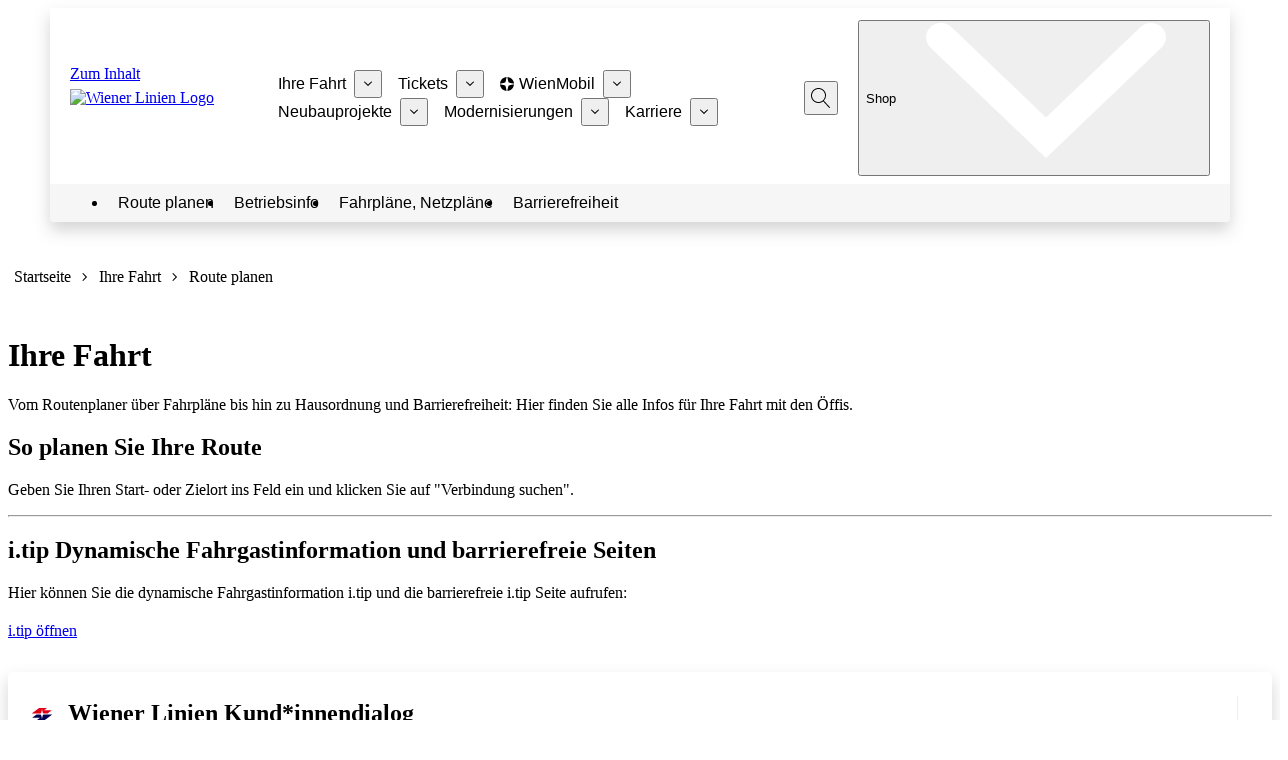

--- FILE ---
content_type: text/css;charset=UTF-8
request_url: https://www.wienerlinien.at/o/wstw-next/dist/main.css?ts=1764941544000
body_size: 119029
content:
@layer base{:root{scrollbar-gutter:stable}.l-container{display:block;margin-left:auto;margin-right:auto;padding-left:10px;padding-right:10px;width:100%}@media(min-width:480px){.l-container{max-width:1280px}}@media(max-width:479.98px){.l-container{padding-left:30px;padding-right:30px}}@media(min-width:480px)and (max-width:959.98px){.l-container{padding-left:50px;padding-right:50px}}@media(min-width:960px)and (max-width:1279.98px){.l-container{padding-left:50px;padding-right:50px}}@media(min-width:1280px){.l-container{padding-left:50px;padding-right:50px}}.l-startpage-fullwidth-section .l-container>*+*{margin-top:1.25rem}.l-row{display:flex;flex-wrap:wrap;margin:-10px}.l-row--center{justify-content:center}@media print{.l-row{display:block;overflow:visible;width:100%}}.l-col{flex-basis:0;flex-grow:1;margin-bottom:10px;margin-top:10px;max-width:100%;padding-left:10px;padding-right:10px;position:relative;width:100%}@media print{.l-col{float:left}}.l-order-first{order:-1}.l-order-1{order:1}.l-order-2{order:2}.l-order-3{order:3}.l-order-4{order:4}.l-order-5{order:5}.l-order-6{order:6}.l-order-7{order:7}.l-order-8{order:8}.l-order-9{order:9}.l-order-10{order:10}.l-order-11{order:11}.l-order-12{order:12}.l-col-1{flex:0 0 8.3333333333%;max-width:8.3333333333%}.l-col-1,.l-col-2{margin-bottom:10px;margin-top:10px;padding-left:10px;padding-right:10px;position:relative;width:100%}.l-col-2{flex:0 0 16.6666666667%;max-width:16.6666666667%}.l-col-3{flex:0 0 25%;max-width:25%}.l-col-3,.l-col-4{margin-bottom:10px;margin-top:10px;padding-left:10px;padding-right:10px;position:relative;width:100%}.l-col-4{flex:0 0 33.3333333333%;max-width:33.3333333333%}.l-col-5{flex:0 0 41.6666666667%;max-width:41.6666666667%}.l-col-5,.l-col-6{margin-bottom:10px;margin-top:10px;padding-left:10px;padding-right:10px;position:relative;width:100%}.l-col-6{flex:0 0 50%;max-width:50%}.l-col-7{flex:0 0 58.3333333333%;max-width:58.3333333333%}.l-col-7,.l-col-8{margin-bottom:10px;margin-top:10px;padding-left:10px;padding-right:10px;position:relative;width:100%}.l-col-8{flex:0 0 66.6666666667%;max-width:66.6666666667%}.l-col-9{flex:0 0 75%;max-width:75%}.l-col-10,.l-col-9{margin-bottom:10px;margin-top:10px;padding-left:10px;padding-right:10px;position:relative;width:100%}.l-col-10{flex:0 0 83.3333333333%;max-width:83.3333333333%}.l-col-11{flex:0 0 91.6666666667%;max-width:91.6666666667%}.l-col-11,.l-col-12{margin-bottom:10px;margin-top:10px;padding-left:10px;padding-right:10px;position:relative;width:100%}.l-col-12{flex:0 0 100%;max-width:100%}.l-col-xs-1{flex:0 0 8.3333333333%;margin-bottom:10px;margin-top:10px;max-width:8.3333333333%;padding-left:10px;padding-right:10px;position:relative;width:100%}.l-order-xs-1{order:1}.l-offset-xs-0{margin-left:0}.l-col-xs-2{flex:0 0 16.6666666667%;margin-bottom:10px;margin-top:10px;max-width:16.6666666667%;padding-left:10px;padding-right:10px;position:relative;width:100%}.l-order-xs-2{order:2}.l-offset-xs-1{margin-left:8.3333333333%}.l-col-xs-3{flex:0 0 25%;margin-bottom:10px;margin-top:10px;max-width:25%;padding-left:10px;padding-right:10px;position:relative;width:100%}.l-order-xs-3{order:3}.l-offset-xs-2{margin-left:16.6666666667%}.l-col-xs-4{flex:0 0 33.3333333333%;margin-bottom:10px;margin-top:10px;max-width:33.3333333333%;padding-left:10px;padding-right:10px;position:relative;width:100%}.l-order-xs-4{order:4}.l-offset-xs-3{margin-left:25%}.l-col-xs-5{flex:0 0 41.6666666667%;margin-bottom:10px;margin-top:10px;max-width:41.6666666667%;padding-left:10px;padding-right:10px;position:relative;width:100%}.l-order-xs-5{order:5}.l-offset-xs-4{margin-left:33.3333333333%}.l-col-xs-6{flex:0 0 50%;margin-bottom:10px;margin-top:10px;max-width:50%;padding-left:10px;padding-right:10px;position:relative;width:100%}.l-order-xs-6{order:6}.l-offset-xs-5{margin-left:41.6666666667%}.l-col-xs-7{flex:0 0 58.3333333333%;margin-bottom:10px;margin-top:10px;max-width:58.3333333333%;padding-left:10px;padding-right:10px;position:relative;width:100%}.l-order-xs-7{order:7}.l-offset-xs-6{margin-left:50%}.l-col-xs-8{flex:0 0 66.6666666667%;margin-bottom:10px;margin-top:10px;max-width:66.6666666667%;padding-left:10px;padding-right:10px;position:relative;width:100%}.l-order-xs-8{order:8}.l-offset-xs-7{margin-left:58.3333333333%}.l-col-xs-9{flex:0 0 75%;margin-bottom:10px;margin-top:10px;max-width:75%;padding-left:10px;padding-right:10px;position:relative;width:100%}.l-order-xs-9{order:9}.l-offset-xs-8{margin-left:66.6666666667%}.l-col-xs-10{flex:0 0 83.3333333333%;margin-bottom:10px;margin-top:10px;max-width:83.3333333333%;padding-left:10px;padding-right:10px;position:relative;width:100%}.l-order-xs-10{order:10}.l-offset-xs-9{margin-left:75%}.l-col-xs-11{flex:0 0 91.6666666667%;margin-bottom:10px;margin-top:10px;max-width:91.6666666667%;padding-left:10px;padding-right:10px;position:relative;width:100%}.l-order-xs-11{order:11}.l-offset-xs-10{margin-left:83.3333333333%}.l-col-xs-12{flex:0 0 100%;margin-bottom:10px;margin-top:10px;max-width:100%;padding-left:10px;padding-right:10px;position:relative;width:100%}.l-order-xs-first{order:-1}.l-order-xs-12{order:12}.l-offset-xs-11{margin-left:91.6666666667%}@media(min-width:480px){.l-col-sm-1{flex:0 0 8.3333333333%;margin-bottom:10px;margin-top:10px;max-width:8.3333333333%;padding-left:10px;padding-right:10px;position:relative;width:100%}.l-order-sm-1{order:1}.l-offset-sm-0{margin-left:0}.l-col-sm-2{flex:0 0 16.6666666667%;margin-bottom:10px;margin-top:10px;max-width:16.6666666667%;padding-left:10px;padding-right:10px;position:relative;width:100%}.l-order-sm-2{order:2}.l-offset-sm-1{margin-left:8.3333333333%}.l-col-sm-3{flex:0 0 25%;margin-bottom:10px;margin-top:10px;max-width:25%;padding-left:10px;padding-right:10px;position:relative;width:100%}.l-order-sm-3{order:3}.l-offset-sm-2{margin-left:16.6666666667%}.l-col-sm-4{flex:0 0 33.3333333333%;margin-bottom:10px;margin-top:10px;max-width:33.3333333333%;padding-left:10px;padding-right:10px;position:relative;width:100%}.l-order-sm-4{order:4}.l-offset-sm-3{margin-left:25%}.l-col-sm-5{flex:0 0 41.6666666667%;margin-bottom:10px;margin-top:10px;max-width:41.6666666667%;padding-left:10px;padding-right:10px;position:relative;width:100%}.l-order-sm-5{order:5}.l-offset-sm-4{margin-left:33.3333333333%}.l-col-sm-6{flex:0 0 50%;margin-bottom:10px;margin-top:10px;max-width:50%;padding-left:10px;padding-right:10px;position:relative;width:100%}.l-order-sm-6{order:6}.l-offset-sm-5{margin-left:41.6666666667%}.l-col-sm-7{flex:0 0 58.3333333333%;margin-bottom:10px;margin-top:10px;max-width:58.3333333333%;padding-left:10px;padding-right:10px;position:relative;width:100%}.l-order-sm-7{order:7}.l-offset-sm-6{margin-left:50%}.l-col-sm-8{flex:0 0 66.6666666667%;margin-bottom:10px;margin-top:10px;max-width:66.6666666667%;padding-left:10px;padding-right:10px;position:relative;width:100%}.l-order-sm-8{order:8}.l-offset-sm-7{margin-left:58.3333333333%}.l-col-sm-9{flex:0 0 75%;margin-bottom:10px;margin-top:10px;max-width:75%;padding-left:10px;padding-right:10px;position:relative;width:100%}.l-order-sm-9{order:9}.l-offset-sm-8{margin-left:66.6666666667%}.l-col-sm-10{flex:0 0 83.3333333333%;margin-bottom:10px;margin-top:10px;max-width:83.3333333333%;padding-left:10px;padding-right:10px;position:relative;width:100%}.l-order-sm-10{order:10}.l-offset-sm-9{margin-left:75%}.l-col-sm-11{flex:0 0 91.6666666667%;margin-bottom:10px;margin-top:10px;max-width:91.6666666667%;padding-left:10px;padding-right:10px;position:relative;width:100%}.l-order-sm-11{order:11}.l-offset-sm-10{margin-left:83.3333333333%}.l-col-sm-12{flex:0 0 100%;margin-bottom:10px;margin-top:10px;max-width:100%;padding-left:10px;padding-right:10px;position:relative;width:100%}.l-order-sm-first{order:-1}.l-order-sm-12{order:12}.l-offset-sm-11{margin-left:91.6666666667%}}@media(min-width:960px){.l-col-md-1{flex:0 0 8.3333333333%;margin-bottom:10px;margin-top:10px;max-width:8.3333333333%;padding-left:10px;padding-right:10px;position:relative;width:100%}.l-order-md-1{order:1}.l-offset-md-0{margin-left:0}.l-col-md-2{flex:0 0 16.6666666667%;margin-bottom:10px;margin-top:10px;max-width:16.6666666667%;padding-left:10px;padding-right:10px;position:relative;width:100%}.l-order-md-2{order:2}.l-offset-md-1{margin-left:8.3333333333%}.l-col-md-3{flex:0 0 25%;margin-bottom:10px;margin-top:10px;max-width:25%;padding-left:10px;padding-right:10px;position:relative;width:100%}.l-order-md-3{order:3}.l-offset-md-2{margin-left:16.6666666667%}.l-col-md-4{flex:0 0 33.3333333333%;margin-bottom:10px;margin-top:10px;max-width:33.3333333333%;padding-left:10px;padding-right:10px;position:relative;width:100%}.l-order-md-4{order:4}.l-offset-md-3{margin-left:25%}.l-col-md-5{flex:0 0 41.6666666667%;margin-bottom:10px;margin-top:10px;max-width:41.6666666667%;padding-left:10px;padding-right:10px;position:relative;width:100%}.l-order-md-5{order:5}.l-offset-md-4{margin-left:33.3333333333%}.l-col-md-6{flex:0 0 50%;margin-bottom:10px;margin-top:10px;max-width:50%;padding-left:10px;padding-right:10px;position:relative;width:100%}.l-order-md-6{order:6}.l-offset-md-5{margin-left:41.6666666667%}.l-col-md-7{flex:0 0 58.3333333333%;margin-bottom:10px;margin-top:10px;max-width:58.3333333333%;padding-left:10px;padding-right:10px;position:relative;width:100%}.l-order-md-7{order:7}.l-offset-md-6{margin-left:50%}.l-col-md-8{flex:0 0 66.6666666667%;margin-bottom:10px;margin-top:10px;max-width:66.6666666667%;padding-left:10px;padding-right:10px;position:relative;width:100%}.l-order-md-8{order:8}.l-offset-md-7{margin-left:58.3333333333%}.l-col-md-9{flex:0 0 75%;margin-bottom:10px;margin-top:10px;max-width:75%;padding-left:10px;padding-right:10px;position:relative;width:100%}.l-order-md-9{order:9}.l-offset-md-8{margin-left:66.6666666667%}.l-col-md-10{flex:0 0 83.3333333333%;margin-bottom:10px;margin-top:10px;max-width:83.3333333333%;padding-left:10px;padding-right:10px;position:relative;width:100%}.l-order-md-10{order:10}.l-offset-md-9{margin-left:75%}.l-col-md-11{flex:0 0 91.6666666667%;margin-bottom:10px;margin-top:10px;max-width:91.6666666667%;padding-left:10px;padding-right:10px;position:relative;width:100%}.l-order-md-11{order:11}.l-offset-md-10{margin-left:83.3333333333%}.l-col-md-12{flex:0 0 100%;margin-bottom:10px;margin-top:10px;max-width:100%;padding-left:10px;padding-right:10px;position:relative;width:100%}.l-order-md-first{order:-1}.l-order-md-12{order:12}.l-offset-md-11{margin-left:91.6666666667%}}@media(min-width:1280px){.l-col-lg-1{flex:0 0 8.3333333333%;margin-bottom:10px;margin-top:10px;max-width:8.3333333333%;padding-left:10px;padding-right:10px;position:relative;width:100%}.l-order-lg-1{order:1}.l-offset-lg-0{margin-left:0}.l-col-lg-2{flex:0 0 16.6666666667%;margin-bottom:10px;margin-top:10px;max-width:16.6666666667%;padding-left:10px;padding-right:10px;position:relative;width:100%}.l-order-lg-2{order:2}.l-offset-lg-1{margin-left:8.3333333333%}.l-col-lg-3{flex:0 0 25%;margin-bottom:10px;margin-top:10px;max-width:25%;padding-left:10px;padding-right:10px;position:relative;width:100%}.l-order-lg-3{order:3}.l-offset-lg-2{margin-left:16.6666666667%}.l-col-lg-4{flex:0 0 33.3333333333%;margin-bottom:10px;margin-top:10px;max-width:33.3333333333%;padding-left:10px;padding-right:10px;position:relative;width:100%}.l-order-lg-4{order:4}.l-offset-lg-3{margin-left:25%}.l-col-lg-5{flex:0 0 41.6666666667%;margin-bottom:10px;margin-top:10px;max-width:41.6666666667%;padding-left:10px;padding-right:10px;position:relative;width:100%}.l-order-lg-5{order:5}.l-offset-lg-4{margin-left:33.3333333333%}.l-col-lg-6{flex:0 0 50%;margin-bottom:10px;margin-top:10px;max-width:50%;padding-left:10px;padding-right:10px;position:relative;width:100%}.l-order-lg-6{order:6}.l-offset-lg-5{margin-left:41.6666666667%}.l-col-lg-7{flex:0 0 58.3333333333%;margin-bottom:10px;margin-top:10px;max-width:58.3333333333%;padding-left:10px;padding-right:10px;position:relative;width:100%}.l-order-lg-7{order:7}.l-offset-lg-6{margin-left:50%}.l-col-lg-8{flex:0 0 66.6666666667%;margin-bottom:10px;margin-top:10px;max-width:66.6666666667%;padding-left:10px;padding-right:10px;position:relative;width:100%}.l-order-lg-8{order:8}.l-offset-lg-7{margin-left:58.3333333333%}.l-col-lg-9{flex:0 0 75%;margin-bottom:10px;margin-top:10px;max-width:75%;padding-left:10px;padding-right:10px;position:relative;width:100%}.l-order-lg-9{order:9}.l-offset-lg-8{margin-left:66.6666666667%}.l-col-lg-10{flex:0 0 83.3333333333%;margin-bottom:10px;margin-top:10px;max-width:83.3333333333%;padding-left:10px;padding-right:10px;position:relative;width:100%}.l-order-lg-10{order:10}.l-offset-lg-9{margin-left:75%}.l-col-lg-11{flex:0 0 91.6666666667%;margin-bottom:10px;margin-top:10px;max-width:91.6666666667%;padding-left:10px;padding-right:10px;position:relative;width:100%}.l-order-lg-11{order:11}.l-offset-lg-10{margin-left:83.3333333333%}.l-col-lg-12{flex:0 0 100%;margin-bottom:10px;margin-top:10px;max-width:100%;padding-left:10px;padding-right:10px;position:relative;width:100%}.l-order-lg-first{order:-1}.l-order-lg-12{order:12}.l-offset-lg-11{margin-left:91.6666666667%}}.l-flex-row{flex-direction:row!important}.l-flex-column{flex-direction:column!important}.l-flex-row-reverse{flex-direction:row-reverse!important}.l-flex-column-reverse{flex-direction:column-reverse!important}.l-flex-wrap{flex-wrap:wrap!important}.l-flex-nowrap{flex-wrap:nowrap!important}.l-flex-wrap-reverse{flex-wrap:wrap-reverse!important}.l-justify-content-start{justify-content:flex-start!important}.l-justify-content-end{justify-content:flex-end!important}.l-justify-content-center{justify-content:center!important}.l-justify-content-between{justify-content:space-between!important}.l-justify-content-around{justify-content:space-around!important}.l-justify-content-evenly{justify-content:space-evenly!important}.l-align-items-start{align-items:flex-start!important}.l-align-items-end{align-items:flex-end!important}.l-align-items-center{align-items:center!important}.l-align-items-baseline{align-items:baseline!important}.l-align-items-stretch{align-items:stretch!important}.l-align-content-start{align-content:flex-start!important}.l-align-content-end{align-content:flex-end!important}.l-align-content-center{align-content:center!important}.l-align-content-between{align-content:space-between!important}.l-align-content-around{align-content:space-around!important}.l-align-content-stretch{align-content:stretch!important}.l-align-self-auto{align-self:auto!important}.l-align-self-start{align-self:flex-start!important}.l-align-self-end{align-self:flex-end!important}.l-align-self-center{align-self:center!important}.l-align-self-baseline{align-self:baseline!important}.l-align-self-stretch{align-self:stretch!important}@media(min-width:480px){.l-flex-sm-row{flex-direction:row!important}.l-flex-sm-column{flex-direction:column!important}.l-flex-sm-row-reverse{flex-direction:row-reverse!important}.l-flex-sm-column-reverse{flex-direction:column-reverse!important}.l-flex-sm-wrap{flex-wrap:wrap!important}.l-flex-sm-nowrap{flex-wrap:nowrap!important}.l-flex-sm-wrap-reverse{flex-wrap:wrap-reverse!important}.l-justify-content-sm-start{justify-content:flex-start!important}.l-justify-content-sm-end{justify-content:flex-end!important}.l-justify-content-sm-center{justify-content:center!important}.l-justify-content-sm-between{justify-content:space-between!important}.l-justify-content-sm-around{justify-content:space-around!important}.l-justify-content-sm-evenly{justify-content:space-evenly!important}.l-align-items-sm-start{align-items:flex-start!important}.l-align-items-sm-end{align-items:flex-end!important}.l-align-items-sm-center{align-items:center!important}.l-align-items-sm-baseline{align-items:baseline!important}.l-align-items-sm-stretch{align-items:stretch!important}.l-align-content-sm-start{align-content:flex-start!important}.l-align-content-sm-end{align-content:flex-end!important}.l-align-content-sm-center{align-content:center!important}.l-align-content-sm-between{align-content:space-between!important}.l-align-content-sm-around{align-content:space-around!important}.l-align-content-sm-stretch{align-content:stretch!important}.l-align-self-sm-auto{align-self:auto!important}.l-align-self-sm-start{align-self:flex-start!important}.l-align-self-sm-end{align-self:flex-end!important}.l-align-self-sm-center{align-self:center!important}.l-align-self-sm-baseline{align-self:baseline!important}.l-align-self-sm-stretch{align-self:stretch!important}}@media(min-width:960px){.l-flex-md-row{flex-direction:row!important}.l-flex-md-column{flex-direction:column!important}.l-flex-md-row-reverse{flex-direction:row-reverse!important}.l-flex-md-column-reverse{flex-direction:column-reverse!important}.l-flex-md-wrap{flex-wrap:wrap!important}.l-flex-md-nowrap{flex-wrap:nowrap!important}.l-flex-md-wrap-reverse{flex-wrap:wrap-reverse!important}.l-justify-content-md-start{justify-content:flex-start!important}.l-justify-content-md-end{justify-content:flex-end!important}.l-justify-content-md-center{justify-content:center!important}.l-justify-content-md-between{justify-content:space-between!important}.l-justify-content-md-around{justify-content:space-around!important}.l-justify-content-md-evenly{justify-content:space-evenly!important}.l-align-items-md-start{align-items:flex-start!important}.l-align-items-md-end{align-items:flex-end!important}.l-align-items-md-center{align-items:center!important}.l-align-items-md-baseline{align-items:baseline!important}.l-align-items-md-stretch{align-items:stretch!important}.l-align-content-md-start{align-content:flex-start!important}.l-align-content-md-end{align-content:flex-end!important}.l-align-content-md-center{align-content:center!important}.l-align-content-md-between{align-content:space-between!important}.l-align-content-md-around{align-content:space-around!important}.l-align-content-md-stretch{align-content:stretch!important}.l-align-self-md-auto{align-self:auto!important}.l-align-self-md-start{align-self:flex-start!important}.l-align-self-md-end{align-self:flex-end!important}.l-align-self-md-center{align-self:center!important}.l-align-self-md-baseline{align-self:baseline!important}.l-align-self-md-stretch{align-self:stretch!important}}@media(min-width:1280px){.l-flex-lg-row{flex-direction:row!important}.l-flex-lg-column{flex-direction:column!important}.l-flex-lg-row-reverse{flex-direction:row-reverse!important}.l-flex-lg-column-reverse{flex-direction:column-reverse!important}.l-flex-lg-wrap{flex-wrap:wrap!important}.l-flex-lg-nowrap{flex-wrap:nowrap!important}.l-flex-lg-wrap-reverse{flex-wrap:wrap-reverse!important}.l-justify-content-lg-start{justify-content:flex-start!important}.l-justify-content-lg-end{justify-content:flex-end!important}.l-justify-content-lg-center{justify-content:center!important}.l-justify-content-lg-between{justify-content:space-between!important}.l-justify-content-lg-around{justify-content:space-around!important}.l-justify-content-lg-evenly{justify-content:space-evenly!important}.l-align-items-lg-start{align-items:flex-start!important}.l-align-items-lg-end{align-items:flex-end!important}.l-align-items-lg-center{align-items:center!important}.l-align-items-lg-baseline{align-items:baseline!important}.l-align-items-lg-stretch{align-items:stretch!important}.l-align-content-lg-start{align-content:flex-start!important}.l-align-content-lg-end{align-content:flex-end!important}.l-align-content-lg-center{align-content:center!important}.l-align-content-lg-between{align-content:space-between!important}.l-align-content-lg-around{align-content:space-around!important}.l-align-content-lg-stretch{align-content:stretch!important}.l-align-self-lg-auto{align-self:auto!important}.l-align-self-lg-start{align-self:flex-start!important}.l-align-self-lg-end{align-self:flex-end!important}.l-align-self-lg-center{align-self:center!important}.l-align-self-lg-baseline{align-self:baseline!important}.l-align-self-lg-stretch{align-self:stretch!important}}.l-main{margin:0 auto;max-width:90rem;padding-bottom:1.25rem}.l-main.l-main--full{max-width:none;padding-left:0}.l-page--no-breadcrumb-nav .l-main{padding-top:5rem}@media(max-width:59.9375em){.l-page:not(.l-page--header-image):not(.l-page--floating-block) .l-main{padding-top:6.25rem}}@media(min-width:60em){.is-sticky .l-page:not(.l-page--header-image):not(.l-page--floating-block) .l-main{padding-top:9.75rem}}.l-breadcrumb-nav{margin-bottom:10px;margin-top:10px;padding-left:10px;padding-right:10px;position:relative;width:100%}.l-content-section>*+*,.l-section>*+*{margin-top:1.25rem}.l-content-section+.l-content-section{margin-top:2.5rem}.l-startpage-section{flex:0 0 100%;margin-bottom:10px;margin-top:3.125rem;max-width:100%;padding-left:0;padding-right:0;position:relative;width:100%}.l-startpage-section>*+*{margin-top:6.25rem}.l-page--floating-block .l-startpage-section{z-index:3}@media(max-width:59.9375em){.l-page:not(.l-page--floating-block) .l-startpage-section{margin-top:0}}.l-contentpage-section{margin:2.5rem 0}.l-contentpage-section>*+*,.l-contentpage-section>.l-row>.l-col>*+*{margin-top:1.25rem}.l-contentpage-section>*+.o-section-headline,.l-contentpage-section>*+.o-section-sub-headline,.l-contentpage-section>.l-row>.l-col>*+.o-section-headline,.l-contentpage-section>.l-row>.l-col>*+.o-section-sub-headline{margin-top:2.5rem}.l-contentpage-section .o-section-sub-headline+*,.l-contentpage-section>.l-row>.l-col .o-section-sub-headline+*{margin-top:.625rem}@media print{.l-contentpage-section,.l-contentpage-section>.l-row>.l-col{-ms-overflow-style:none;display:block;overflow:auto;width:100%}.l-contentpage-section::-webkit-scrollbar,.l-contentpage-section>.l-row>.l-col::-webkit-scrollbar{display:none}}.l-fullwidth-section{background:linear-gradient(70deg,var(--clr-primary-dark-5),var(--clr-primary-light-5));box-shadow:0 0 .078125rem .078125rem #ededed;margin-bottom:6.25rem;margin-top:6.25rem;padding-bottom:2.5rem;padding-top:2.5rem;position:relative}.l-fullwidth-section--inverted{background:#fff;box-shadow:0 0 .3125rem .3125rem rgba(83,83,83,.25)}.l-fullwidth-section--highlighted{background:linear-gradient(hsla(0,0%,96%,.5),#f6f6f6)}.l-fullwidth-section--ku-gradient{background:linear-gradient(135deg,var(--clr-primary-dark-5) 10%,var(--clr-ci) 75%,var(--clr-additional))}.l-fullwidth-section--media{background:none}.l-fullwidth-section--compact{margin-bottom:2.5rem;margin-top:2.5rem}.l-fullwidth-section--primary{background:var(--clr-primary)}.l-fullwidth-section--dark{color:#fff}.l-fullwidth-section--dark ::-moz-selection{background:#fff;color:var(--clr-primary)}.l-fullwidth-section--dark ::selection{background:#fff;color:var(--clr-primary)}.l-fullwidth-section__media{bottom:0;left:0;position:absolute;right:0;top:0}.l-fullwidth-section-image{height:100%;-o-object-fit:cover;object-fit:cover;width:100%}.l-hero{margin:-.125rem auto 0;max-width:90rem}@media(max-width:59.9375em){.l-page:not(.l-page--header-image):not(.l-page--floating-block) .l-hero{padding-top:4.25rem}.l-page-columns>*+*{margin-top:2.5rem}.l-startpage-section .l-page-columns>*+*{margin-top:6.25rem}}@media(min-width:60em){.l-page-columns{display:flex;flex-wrap:nowrap;gap:3.75rem}}@media(max-width:59.9375em){.l-page-columns__item{width:100%}}@media(min-width:60em){.l-page-columns__item{flex:1 1 0;max-width:calc(50% - 1.875rem)}}/*! normalize.css v7.0.0 | MIT License | github.com/necolas/normalize.css */html{-ms-text-size-adjust:100%;-webkit-text-size-adjust:100%;font-size:100%;line-height:1.25rem}body{margin:0}article,aside,figcaption,figure,footer,header,main,nav,section{display:block}hr{box-sizing:content-box;height:0;overflow:visible}pre{font-family:monospace;font-size:1em}a{-webkit-text-decoration-skip:objects;background-color:transparent;color:inherit;text-decoration:none}abbr[title]{border-bottom:none;-webkit-text-decoration:underline dotted;text-decoration:underline dotted}nav abbr[title]{text-decoration:none}code,kbd,samp{font-family:monospace;font-size:1em}dfn{font-style:italic}mark{background-color:#ff0;color:#000}small{font-size:80%}sub,sup{font-size:75%;line-height:0;position:relative;vertical-align:baseline}sub{bottom:-.25em}sup{top:-.5em}audio,video{display:inline-block}audio:not([controls]){display:none;height:0}img{border-style:none;max-width:100%}svg{fill:currentColor}svg:not(:root){overflow:hidden}button,input,optgroup,select,textarea{font-family:Avenir LT W01\ 55 Roman,Arial,Helvetica,sans-serif;font-size:100%;line-height:1.25rem;margin:0}button,input{overflow:visible}button,select{text-transform:none}[type=reset],[type=submit],button,html [type=button]{-webkit-appearance:button;-moz-appearance:button;appearance:button}[type=button]::-moz-focus-inner,[type=reset]::-moz-focus-inner,[type=submit]::-moz-focus-inner,button::-moz-focus-inner{border-style:none;padding:0}[type=button]:-moz-focusring,[type=reset]:-moz-focusring,[type=submit]:-moz-focusring,button:-moz-focusring{outline:1px dotted ButtonText}fieldset{border:0;margin:0;min-width:auto;padding:0}legend{box-sizing:border-box;color:inherit;display:table;max-width:100%;padding:0;white-space:normal}progress{display:inline-block;vertical-align:baseline}textarea{overflow:auto}[type=checkbox],[type=radio]{box-sizing:border-box;padding:0}[type=number]::-webkit-inner-spin-button,[type=number]::-webkit-outer-spin-button{height:auto}[type=search]{-webkit-appearance:textfield;-moz-appearance:textfield;appearance:textfield;outline-offset:-2px}[type=search]::-webkit-search-cancel-button,[type=search]::-webkit-search-decoration{-webkit-appearance:none;appearance:none}::-webkit-file-upload-button{-webkit-appearance:button;appearance:button;font:inherit}details,menu{display:block}summary{display:list-item}canvas{display:inline-block}[hidden],template{display:none}ol,ul{list-style:none}*{margin:0;padding:0}::-moz-selection{background:var(--clr-primary);color:#fff;text-shadow:none}::selection{background:var(--clr-primary);color:#fff;text-shadow:none}.u-sr-only{clip:rect(0 0 0 0);border:0!important;height:1px!important;margin:-1px!important;overflow:hidden!important;padding:0!important;position:absolute!important;width:1px!important}.u-sr-only.hide-sr{display:none!important;visibility:hidden!important}[rv-cloak]{opacity:0;transition:opacity .2s ease-in}.is-folded .u-folded-table-hidden{display:none}.u-clr-bestattungsservice{color:#a05f03}.u-clr-bestattungsmuseum,.u-clr-bestattungwien{color:#7c689c}.u-clr-bfwien{color:#6f6f71}.u-clr-logwien{color:#000050}.u-clr-eposa{color:#667209}.u-clr-friedhoefewien{color:#657722}.u-clr-gwsg{color:#a21c28}.u-clr-immoh,.u-clr-servicetreff{color:#000050}.u-clr-upstream{color:#1777ab}.u-clr-wienenergie{color:#c04b11}.u-clr-wienerlinien{color:#e30014}.u-clr-wienernetze{color:#bb005d}.u-clr-wienerstadtwerke{color:#000050}.u-clr-wienit{color:#006274}.u-clr-wienmobil{color:#e3242e}.u-clr-wipark{color:#066693}.u-clr-wlb{color:#005792}.u-clr-nextbox{color:#09255c}.u-clr-neutral{color:#2e2e2e}@media(max-width:29.9375em){.u-hide-xs{clip:rect(0 0 0 0);border:0!important;height:1px!important;margin:-1px!important;overflow:hidden!important;padding:0!important;position:absolute!important;width:1px!important}.u-hide-xs.hide-sr{display:none!important;visibility:hidden!important}}@media(min-width:30em)and (max-width:59.9375em){.u-hide-sm{clip:rect(0 0 0 0);border:0!important;height:1px!important;margin:-1px!important;overflow:hidden!important;padding:0!important;position:absolute!important;width:1px!important}.u-hide-sm.hide-sr{display:none!important;visibility:hidden!important}}@media(min-width:60em)and (max-width:79.9375em){.u-hide-md{clip:rect(0 0 0 0);border:0!important;height:1px!important;margin:-1px!important;overflow:hidden!important;padding:0!important;position:absolute!important;width:1px!important}.u-hide-md.hide-sr{display:none!important;visibility:hidden!important}}@media(min-width:80em){.u-hide-lg{clip:rect(0 0 0 0);border:0!important;height:1px!important;margin:-1px!important;overflow:hidden!important;padding:0!important;position:absolute!important;width:1px!important}.u-hide-lg.hide-sr{display:none!important;visibility:hidden!important}}@media(min-width:30em){.u-show-xs-only{clip:rect(0 0 0 0);border:0!important;height:1px!important;margin:-1px!important;overflow:hidden!important;padding:0!important;position:absolute!important;width:1px!important}.u-show-xs-only.hide-sr{display:none!important;visibility:hidden!important}}@media(max-width:29.9375em),(min-width:60em){.u-show-sm-only{clip:rect(0 0 0 0);border:0!important;height:1px!important;margin:-1px!important;overflow:hidden!important;padding:0!important;position:absolute!important;width:1px!important}.u-show-sm-only.hide-sr{display:none!important;visibility:hidden!important}}@media(max-width:59.9375em),(min-width:80em){.u-show-md-only{clip:rect(0 0 0 0);border:0!important;height:1px!important;margin:-1px!important;overflow:hidden!important;padding:0!important;position:absolute!important;width:1px!important}.u-show-md-only.hide-sr{display:none!important;visibility:hidden!important}}@media(max-width:79.9375em){.u-show-lg-only{clip:rect(0 0 0 0);border:0!important;height:1px!important;margin:-1px!important;overflow:hidden!important;padding:0!important;position:absolute!important;width:1px!important}.u-show-lg-only.hide-sr{display:none!important;visibility:hidden!important}}@media(min-width:30em){.u-hide-sm-up{clip:rect(0 0 0 0);border:0!important;height:1px!important;margin:-1px!important;overflow:hidden!important;padding:0!important;position:absolute!important;width:1px!important}.u-hide-sm-up.hide-sr{display:none!important;visibility:hidden!important}}@media(min-width:60em){.u-hide-md-up{clip:rect(0 0 0 0);border:0!important;height:1px!important;margin:-1px!important;overflow:hidden!important;padding:0!important;position:absolute!important;width:1px!important}.u-hide-md-up.hide-sr{display:none!important;visibility:hidden!important}}@media(min-width:80em){.u-hide-lg-up{clip:rect(0 0 0 0);border:0!important;height:1px!important;margin:-1px!important;overflow:hidden!important;padding:0!important;position:absolute!important;width:1px!important}.u-hide-lg-up.hide-sr{display:none!important;visibility:hidden!important}}@media(max-width:29.9375em){.u-hide-sm-down{clip:rect(0 0 0 0);border:0!important;height:1px!important;margin:-1px!important;overflow:hidden!important;padding:0!important;position:absolute!important;width:1px!important}.u-hide-sm-down.hide-sr{display:none!important;visibility:hidden!important}}@media(max-width:59.9375em){.u-hide-md-down{clip:rect(0 0 0 0);border:0!important;height:1px!important;margin:-1px!important;overflow:hidden!important;padding:0!important;position:absolute!important;width:1px!important}.u-hide-md-down.hide-sr{display:none!important;visibility:hidden!important}}@media(max-width:79.9375em){.u-hide-lg-down{clip:rect(0 0 0 0);border:0!important;height:1px!important;margin:-1px!important;overflow:hidden!important;padding:0!important;position:absolute!important;width:1px!important}.u-hide-lg-down.hide-sr{display:none!important;visibility:hidden!important}}.u-text-center{text-align:center}.u-text-right{text-align:right}.u-text-left{text-align:left}.u-format-square:not(.c-lightbox__image){aspect-ratio:1/1}.u-format-3x2:not(.c-lightbox__image){aspect-ratio:3/2}.u-format-4x3:not(.c-lightbox__image){aspect-ratio:4/3}.u-format-16x9:not(.c-lightbox__image){aspect-ratio:16/9}.u-format-2x3:not(.c-lightbox__image){aspect-ratio:2/3}@media(prefers-reduced-motion){.u-motion-reduce{display:none}}.u-scroll-target{scroll-margin-top:var(--fixed-nav-height,3.75rem)}body{background:#fbfbfb}body:before{animation:anim-rotate 2s linear infinite;animation-play-state:paused;background-color:var(--clr-primary);height:3.75rem;left:calc(50% - 1.875rem);-webkit-mask-image:url("data:image/svg+xml;charset=utf-8,%3Csvg xmlns='http://www.w3.org/2000/svg' width='32' height='32'%3E%3Cpath d='M31.766 13.834a.8.8 0 0 0-1.131 0l-1.838 1.838a12.705 12.705 0 0 0-3.746-8.723A12.715 12.715 0 0 0 16 3.2a12.78 12.78 0 0 0-11.323 6.826.801.801 0 0 0 1.415.749 11.182 11.182 0 0 1 9.909-5.974c6.062 0 11.016 4.843 11.195 10.862l-1.829-1.829a.8.8 0 0 0-1.131 1.131l3.2 3.2a.8.8 0 0 0 1.132 0l3.2-3.2a.8.8 0 0 0 0-1.131zm-4.776 7.059a.801.801 0 0 0-1.082.333 11.182 11.182 0 0 1-9.909 5.974c-6.062 0-11.016-4.843-11.195-10.862l1.829 1.829a.8.8 0 1 0 1.132-1.131l-3.2-3.2a.8.8 0 0 0-1.131 0l-3.2 3.2a.8.8 0 0 0 1.131 1.131l1.838-1.838a12.705 12.705 0 0 0 3.746 8.723A12.715 12.715 0 0 0 16 28.801a12.78 12.78 0 0 0 11.323-6.826.801.801 0 0 0-.333-1.082z'/%3E%3C/svg%3E");mask-image:url("data:image/svg+xml;charset=utf-8,%3Csvg xmlns='http://www.w3.org/2000/svg' width='32' height='32'%3E%3Cpath d='M31.766 13.834a.8.8 0 0 0-1.131 0l-1.838 1.838a12.705 12.705 0 0 0-3.746-8.723A12.715 12.715 0 0 0 16 3.2a12.78 12.78 0 0 0-11.323 6.826.801.801 0 0 0 1.415.749 11.182 11.182 0 0 1 9.909-5.974c6.062 0 11.016 4.843 11.195 10.862l-1.829-1.829a.8.8 0 0 0-1.131 1.131l3.2 3.2a.8.8 0 0 0 1.132 0l3.2-3.2a.8.8 0 0 0 0-1.131zm-4.776 7.059a.801.801 0 0 0-1.082.333 11.182 11.182 0 0 1-9.909 5.974c-6.062 0-11.016-4.843-11.195-10.862l1.829 1.829a.8.8 0 1 0 1.132-1.131l-3.2-3.2a.8.8 0 0 0-1.131 0l-3.2 3.2a.8.8 0 0 0 1.131 1.131l1.838-1.838a12.705 12.705 0 0 0 3.746 8.723A12.715 12.715 0 0 0 16 28.801a12.78 12.78 0 0 0 11.323-6.826.801.801 0 0 0-.333-1.082z'/%3E%3C/svg%3E");-webkit-mask-repeat:no-repeat;mask-repeat:no-repeat;-webkit-mask-size:cover;mask-size:cover;top:calc(50% - 1.875rem);transition:all .2s ease;width:3.75rem;z-index:5001}body:after,body:before{content:"";opacity:0;position:fixed;visibility:hidden}body:after{height:100%;left:0;top:0;transition:all .5s ease;width:100%;z-index:5000}body.is-loading{pointer-events:none}body.is-loading:before{animation-play-state:running;opacity:1;visibility:visible}body.is-loading:after{background-color:hsla(0,0%,100%,.9);opacity:1;visibility:visible}@media print{body{background:none}}:focus{outline:none}iframe[src*=vimeo]{min-height:125px}*{box-sizing:border-box}@keyframes anim-rotate{0%{transform:rotate(0)}to{transform:rotate(1turn)}}@keyframes placeholder-shimmer{0%{transform:translate3d(-30%,0,0)}to{transform:translate3d(30%,0,0)}}:root{--clr-primary:#000050;--clr-primary--rgb:0,0,80;--clr-primary-subtle:#f3f3ff;--clr-primary-light-4:#000064;--clr-primary-light-5:#00006a;--clr-primary-dark-4:#00003c;--clr-primary-dark-5:#000037;--clr-primary-dark-40:#000;--clr-primary-dark-50:#000;--clr-secondary:#000031;--clr-ci:#000050;--clr-additional:#0000e9;--clr-text:#31333a;--clr-text--light:#6d6f74;--clr-text--lightest:#d7d7d7;--font-size-xx-small:0.625rem;--line-height-xx-small:1rem;--font-size-x-small:0.6875rem;--line-height-x-small:1.25rem;--font-size-small:0.75rem;--line-height-small:0.9375rem;--font-size-medium-small:0.8125rem;--line-height-medium-small:1.25rem;--font-size-medium:0.875rem;--line-height-medium:1.25rem;--font-size-large:1rem;--line-height-large:1.25rem;--font-size-x-large:1.125rem;--line-height-x-large:1.625rem;--font-size-xx-large:1.25rem;--line-height-xx-large:1.875rem;--font-size-xxx-large:1.375rem;--line-height-xxx-large:2rem;--font-size-xxxx-large:1.5rem;--line-height-xxxx-large:2.5rem;--font-size-xxxxx-large:2rem;--line-height-xxxxx-large:3.125rem;--font-size-xxxxxx-large:2.5rem;--line-height-xxxxxx-large:3.125rem;--font-size-xxxxxxx-large:4rem;--line-height-xxxxxxx-large:5rem}.t-bestattungsmuseum,.t-bestattungwien{--clr-primary:#7c689c;--clr-primary--rgb:124,104,156;--clr-primary-subtle:#fff;--clr-primary-light-4:#8774a4;--clr-primary-light-5:#8977a6;--clr-primary-dark-4:#725f91;--clr-primary-dark-5:#705d8e;--clr-primary-dark-40:#1b1622;--clr-primary-dark-50:#020203;--clr-secondary:#6d5b8b;--clr-ci:#7d6d9d;--clr-additional:#ccc4d9}:root.t-eposa,:root.t-eposa .t-eposa{--clr-primary:#acc211;--clr-primary--rgb:172,194,17;--clr-primary-subtle:#fcfef1;--clr-primary-light-4:#bdd513;--clr-primary-light-5:#c1d913;--clr-primary-dark-4:#9baf0f;--clr-primary-dark-5:#97ab0f;--clr-primary-dark-40:#060601;--clr-primary-dark-50:#000;--clr-secondary:#93a60f;--clr-ci:#acc211;--clr-additional:#e0f255}.t-eposa{--clr-primary:#667209;--clr-primary--rgb:102,114,9;--clr-primary-subtle:#fcfef1;--clr-primary-light-4:#77850a;--clr-primary-light-5:#7b8a0b;--clr-primary-dark-4:#555f08;--clr-primary-dark-5:#515a07;--clr-primary-dark-40:#000;--clr-primary-dark-50:#000;--clr-secondary:#4d5607;--clr-ci:#acc211;--clr-additional:#e0f255}.t-friedhoefewien{--clr-primary:#657722;--clr-primary--rgb:101,119,34;--clr-primary-subtle:#f8faef;--clr-primary-light-4:#728727;--clr-primary-light-5:#768b28;--clr-primary-dark-4:#58671d;--clr-primary-dark-5:#54631c;--clr-primary-dark-40:#000;--clr-primary-dark-50:#000;--clr-secondary:#515f1b;--clr-ci:#798921;--clr-additional:#c2d774}.t-gwsg{--clr-primary:#a21c28;--clr-primary--rgb:162,28,40;--clr-primary-subtle:#fef7f8;--clr-primary-light-4:#b31f2c;--clr-primary-light-5:#b8202d;--clr-primary-dark-4:#911924;--clr-primary-dark-5:#8c1823;--clr-primary-dark-40:#000;--clr-primary-dark-50:#000;--clr-secondary:#881722;--clr-ci:#a21c28;--clr-additional:#ea868f}.t-immoh{--clr-primary:#000050;--clr-primary--rgb:0,0,80;--clr-primary-subtle:#f3f3ff;--clr-primary-light-4:#000064;--clr-primary-light-5:#00006a;--clr-primary-dark-4:#00003c;--clr-primary-dark-5:#000037;--clr-primary-dark-40:#000;--clr-primary-dark-50:#000;--clr-secondary:#000031;--clr-ci:#449775;--clr-additional:#0000e9}.t-nextbox{--clr-primary:#09255c;--clr-primary--rgb:9,37,92;--clr-primary-subtle:#95c9e5;--clr-primary-light-4:#0b2c6f;--clr-primary-light-5:#0b2e73;--clr-primary-dark-4:#071e49;--clr-primary-dark-5:#071c45;--clr-primary-dark-40:#000;--clr-primary-dark-50:#000;--clr-secondary:#061a40;--clr-ci:#09255c;--clr-additional:#95c9e5}.t-servicetreff{--clr-primary:#000050;--clr-primary--rgb:0,0,80;--clr-primary-subtle:#f3f3ff;--clr-primary-light-4:#000064;--clr-primary-light-5:#00006a;--clr-primary-dark-4:#00003c;--clr-primary-dark-5:#000037;--clr-primary-dark-40:#000;--clr-primary-dark-50:#000;--clr-secondary:#000031;--clr-ci:#000050;--clr-additional:#0000e9}.t-wienerlinien{--clr-primary:#e30014;--clr-primary--rgb:227,0,20;--clr-primary-subtle:#fff7f8;--clr-primary-light-4:#f70016;--clr-primary-light-5:#fd0016;--clr-primary-dark-4:#cf0012;--clr-primary-dark-5:#ca0012;--clr-primary-dark-40:#170002;--clr-primary-dark-50:#000;--clr-secondary:#c40011;--clr-ci:#e30014;--clr-additional:#b00010}.t-wienernetze{--clr-primary:#bb005d;--clr-primary--rgb:187,0,93;--clr-primary-subtle:#fff8fc;--clr-primary-light-4:#cf0067;--clr-primary-light-5:#d5006a;--clr-primary-dark-4:#a70053;--clr-primary-dark-5:#a20050;--clr-primary-dark-40:#000;--clr-primary-dark-50:#000;--clr-secondary:#9c004e;--clr-ci:#bb005d;--clr-additional:#ff88c3}.t-wienerstadtwerke{--clr-primary:#000050;--clr-primary--rgb:0,0,80;--clr-primary-subtle:#f3f3ff;--clr-primary-light-4:#000064;--clr-primary-light-5:#00006a;--clr-primary-dark-4:#00003c;--clr-primary-dark-5:#000037;--clr-primary-dark-40:#000;--clr-primary-dark-50:#000;--clr-secondary:#000031;--clr-ci:#000050;--clr-additional:#0000e9}.t-wienit{--clr-primary:#006274;--clr-primary--rgb:0,98,116;--clr-primary-subtle:#eefcff;--clr-primary-light-4:#007388;--clr-primary-light-5:#00788e;--clr-primary-dark-4:#005160;--clr-primary-dark-5:#004c5b;--clr-primary-dark-40:#000;--clr-primary-dark-50:#000;--clr-secondary:#004855;--clr-ci:#009bac;--clr-additional:#0000cd}.t-wipark{--clr-primary:#066693;--clr-primary--rgb:6,102,147;--clr-primary-subtle:#f0fafe;--clr-primary-light-4:#0774a7;--clr-primary-light-5:#0777ac;--clr-primary-dark-4:#05587f;--clr-primary-dark-5:#05557b;--clr-primary-dark-40:#000;--clr-primary-dark-50:#000;--clr-secondary:#055276;--clr-ci:#0791cf;--clr-additional:#6cccf9}.t-wlb{--clr-primary:#005792;--clr-primary--rgb:0,87,146;--clr-primary-subtle:#f3faff;--clr-primary-light-4:#0063a6;--clr-primary-light-5:#0066ac;--clr-primary-dark-4:#004b7e;--clr-primary-dark-5:#004879;--clr-primary-dark-40:#000;--clr-primary-dark-50:#000;--clr-secondary:#004573;--clr-ci:#005792;--clr-additional:#139fff}.o-heading-1,h1{color:var(--clr-primary);font-family:Avenir LT W01\ 85 Heavy,Arial,Helvetica,sans-serif;font-size:var(--font-size-xxxx-large);font-weight:400;line-height:var(--line-height-xxxx-large)}@media(min-width:60em){.o-heading-1,h1{font-size:var(--font-size-xxxxx-large);line-height:var(--line-height-xxxxx-large)}}.c-block-media-text-teaser--contentpage-fullwidth .o-heading-1,.l-contentpage-section .o-heading-1,.l-startpage-fullwidth-section .o-heading-1,.l-startpage-section .o-heading-1{margin-bottom:1rem}@media(min-width:60em){.c-block-media-text-teaser--contentpage-fullwidth .o-heading-1,.l-contentpage-section .o-heading-1,.l-startpage-fullwidth-section .o-heading-1,.l-startpage-section .o-heading-1{margin-bottom:1.5rem}}@media(min-width:30em){.o-heading-1--centered{text-align:center}.o-heading-1--centered:before{content:"—";display:inline-block;padding-right:.625rem}.o-heading-1--centered:after{content:"—";display:inline-block;padding-left:.625rem}}.o-heading-1--highlight{margin-bottom:.625rem;position:relative}.o-heading-1--highlight:before{background-color:var(--clr-primary);border:3px solid hsla(0,0%,100%,0);border-radius:.25rem;box-sizing:border-box;content:"";display:block;height:3.125rem;left:-.1875rem;position:absolute;top:-.3125rem;width:.3125rem}@media print{.o-heading-1--highlight:before{background:none;border-color:var(--clr-primary)}}.o-heading-1--highlight:before{margin-left:-1.25rem}.o-heading-2,h2{color:var(--clr-primary);font-family:Avenir LT W01\ 85 Heavy,Arial,Helvetica,sans-serif;font-size:var(--font-size-xx-large);font-weight:400;line-height:var(--line-height-xx-large)}@media(min-width:60em){.o-heading-2,h2{font-size:var(--font-size-xxxx-large);line-height:var(--line-height-xxxx-large)}}.o-heading-2--highlight{margin-bottom:.625rem;position:relative}.o-heading-2--highlight:before{background-color:var(--clr-primary);border:3px solid hsla(0,0%,100%,0);border-radius:.25rem;box-sizing:border-box;content:"";display:block;height:2.1875rem;left:-.1875rem;position:absolute;top:0;width:.3125rem}@media print{.o-heading-2--highlight:before{background:none;border-color:var(--clr-primary)}}.o-heading-2--highlight:before{margin-left:-1.25rem}.c-accordion__panel h2,.c-card h2:not(.c-card__headline--large):not(.o-heading-1),.c-message h2,.o-heading-3,h3{color:var(--clr-primary);font-family:Avenir LT W01\ 55 Roman,Arial,Helvetica,sans-serif;font-size:var(--font-size-xx-large);font-weight:400;line-height:var(--line-height-xx-large)}h4{color:var(--clr-primary);font-family:Avenir LT W01\ 55 Roman,Arial,Helvetica,sans-serif;font-size:var(--font-size-x-large);line-height:var(--line-height-x-large)}h4,h5,h6{font-weight:400}h5,h6{font-family:Avenir LT W01\ 85 Heavy,Arial,Helvetica,sans-serif;font-size:var(--font-size-large);line-height:var(--line-height-large)}@media(min-width:60em){h5,h6{font-size:var(--font-size-x-large);line-height:var(--line-height-x-large)}}.o-heading--with-action{float:left}.o-heading-actions{margin-bottom:2.5rem;text-align:right}.c-icon-headline{align-items:center;display:flex}.c-icon-headline__icon{height:1.25rem;margin:-.3125rem .9375rem 0 .625rem;width:1.25rem}.o-heading-1 .c-icon-headline__icon{height:2.5rem;width:2.5rem}.o-heading-2 .c-icon-headline__icon{height:1.875rem;width:1.875rem}@font-face{font-family:Avenir LT W01\ 85 Heavy;src:url(cb5e6b6bf6e8f1408924.woff) format("woff")}@font-face{font-family:Avenir LT W01\ 55 Roman;src:url(78422bb4b203eaf88631.woff) format("woff")}html{font-family:Avenir LT W01\ 55 Roman,Arial,Helvetica,sans-serif}body{word-wrap:break-word;color:var(--clr-text);font-size:var(--font-size-medium);line-height:var(--line-height-medium)}b,strong{font-family:Avenir LT W01\ 85 Heavy,Arial,Helvetica,sans-serif;font-weight:400}:is(.c-form__section,.c-form__actions,.c-card--form-step) .o-paragraph{margin-bottom:1.25rem}.c-table__cell .o-paragraph{margin-bottom:.3125rem}.o-heading-2+p{margin-top:1.25rem}.o-lead-text{font-size:var(--font-size-x-large);line-height:var(--line-height-x-large);margin-bottom:1rem}@media(min-width:60em){.o-lead-text{font-size:var(--font-size-xxx-large);line-height:var(--line-height-xxx-large)}}.o-lead-text+.o-lead-text{margin-top:1.25rem}.c-block-lead-text-button .o-lead-text,.l-startpage-section .o-lead-text{margin-bottom:0}.o-lead-text>p+p{margin-top:1.25rem}.o-lead-text--centered{text-align:center}.o-lead-text--quote{font-style:italic}.o-lead-text--quote:before{color:var(--clr-primary);content:"‟";font-size:6.25rem;line-height:-6.25rem;margin-left:-2.3125rem}.o-page-title{margin-bottom:1rem}@media(min-width:60em){.o-page-title{font-size:var(--font-size-xxxxx-large);line-height:var(--line-height-xxxxx-large);margin-bottom:1.5rem}}.c-tag+.o-page-title{margin-top:.5rem}.o-page-title--compact{margin-bottom:1.25rem}.o-page-title--highlight{background:var(--clr-primary);border-radius:.25rem;box-shadow:0 1.5625rem 1.5625rem rgba(var(--clr-primary--rgb),.25);color:#fff;margin-bottom:2.5rem;padding:1.25rem;position:relative}@media print{.o-page-title--highlight{background:none;border:1pt solid var(--clr-primary);box-shadow:none;color:var(--clr-primary)}}.o-page-title--highlight:after{border-color:var(--clr-primary) transparent transparent transparent;border-style:solid;border-width:.625rem .625rem 0;bottom:-.625rem;content:"";height:0;left:50%;margin-left:-.625rem;position:absolute;width:0}.o-block-heading--highlight{position:relative}.o-block-heading--highlight:before{background-color:var(--clr-primary);border:3px solid hsla(0,0%,100%,0);border-radius:.25rem;box-sizing:border-box;content:"";display:block;height:2.1875rem;left:-.1875rem;position:absolute;top:0;width:.3125rem}@media print{.o-block-heading--highlight:before{background:none;border-color:var(--clr-primary)}}.o-block-heading--highlight:before{height:3.125rem;margin-left:-1.875rem;top:-.3125rem}.o-section-headline--startpage{margin-bottom:1.875rem}.o-text-icon{max-height:1.5625rem;max-width:1.5625rem;vertical-align:bottom}.o-text-icon--positive{color:green}.o-text-icon--negative{color:#e00000}.o-text-icon--warning{color:#856514}html:not([data-whatintent=touch]) .o-text-link:hover .o-text-icon{fill:var(--clr-primary)}.c-card--teaser-icon .o-text-icon{max-height:.9375rem;max-width:.9375rem}.o-text-icon--primary{color:var(--clr-primary)}.o-text-icon--small{max-height:1.25rem;max-width:1.25rem}.o-content-divider{border:0;margin:2.5rem 0}.o-content-divider:before{background:var(--clr-primary);border-radius:50%;content:"";display:block;height:.3125rem;margin:0 auto;width:.3125rem}@media print{.o-content-divider:before{background:none;border:2pt solid var(--clr-primary);height:0;width:0}}.o-content-divider--plain:before{background:none}@media print{.o-content-divider--plain:before{border:none}}.o-side-note{font-size:var(--font-size-x-small);line-height:var(--line-height-x-small)}.o-text-selection{background:var(--clr-primary);color:#fff;text-shadow:none}.btn,.wallsio-load-more-button{background-color:var(--clr-bg-btn);border-color:var(--clr-border-btn);border-radius:1.25rem;border-style:solid;border-width:.0625rem;box-shadow:var(--box-shadow-btn);color:var(--clr-btn);cursor:pointer;display:inline-block;font-family:Avenir LT W01\ 85 Heavy,Arial,Helvetica,sans-serif;font-size:var(--font-size-medium);font-weight:400;line-height:var(--line-height-medium);padding:.5625rem 1.25rem;transition:all .5s ease}.btn.is-selected,.btn:active,.is-selected.wallsio-load-more-button,.wallsio-load-more-button:active,[data-whatinput=keyboard] .btn:focus,[data-whatinput=keyboard] .wallsio-load-more-button:focus,html:not([data-whatintent=touch]) .btn:hover,html:not([data-whatintent=touch]) .wallsio-load-more-button:hover{background-color:var(--clr-bg-btn--hover);border-color:var(--clr-border-btn--hover,var(--clr-bg-btn--hover));color:var(--clr-btn--hover)}.btn:active,.wallsio-load-more-button:active,html:not([data-whatintent=touch]) .btn:hover,html:not([data-whatintent=touch]) .wallsio-load-more-button:hover{box-shadow:var(--box-shadow-btn--hover,var(--box-shadow-btn))}[data-whatinput=keyboard] .btn:focus,[data-whatinput=keyboard] .btn:hover:focus,[data-whatinput=keyboard] .wallsio-load-more-button:focus{box-shadow:var(--box-shadow-btn--focus,0 0 0 .1875rem var(--clr-primary))}.btn.is-disabled,.is-disabled.wallsio-load-more-button{opacity:.5;pointer-events:none}.c-form__actions .btn:first-child:not(.c-form__sm-button),.c-form__actions .wallsio-load-more-button:first-child:not(.c-form__sm-button){margin-right:.625rem}.btn.hide-mobile,.hide-mobile.wallsio-load-more-button{display:none}@media(min-width:48em){.btn.hide-mobile,.hide-mobile.wallsio-load-more-button{display:inline-block}}.btn--full-width{padding-bottom:.3125rem;padding-top:.3125rem;text-align:left;width:100%}@media(max-width:29.9375em){.btn--full-width-xs{text-align:left;width:100%}}.btn--full-width-centered{text-align:center}@media(min-width:60em){.btn--header{padding-bottom:.3125rem;padding-top:.3125rem}}.btn--small{font-size:var(--font-size-small);line-height:var(--line-height-small)}.btn--large{font-size:var(--font-size-medium);line-height:var(--line-height-medium)}@media(min-width:48em){.btn--large{font-size:var(--font-size-x-large);line-height:var(--line-height-x-large)}}.btn-primary,.btn-primary:link{--clr-bg-btn:var(--clr-primary);--clr-bg-btn--hover:var(--clr-secondary);--clr-border-btn:var(--clr-primary);--clr-btn:#fff;--clr-btn--hover:#fff;--box-shadow-btn:0 0.5rem 1rem 0 rgba(83,83,83,.25);--box-shadow-btn--focus:0 0 0 0.1875rem #fff,0 0 0 0.375rem var(--clr-primary);transition:background .2s}.is-loading .btn-primary,.is-loading .btn-primary:link{box-shadow:none}@media(min-width:60em){.btn-container .btn-primary,.btn-container .btn-primary:link{display:inline-block;width:auto}}@media(min-width:30em){.btn-container--left-aligned .btn-primary,.btn-container--left-aligned .btn-primary:link{display:inline-block;width:auto}}@media print{.btn-primary,.btn-primary:link{background:none;box-shadow:none;color:var(--clr-primary)}}.btn-primary--inverted{--clr-bg-btn:#fff;--clr-border-btn:#fff;--clr-btn:var(--clr-primary);--box-shadow-btn--hover:0 functions.spacing(1) functions.spacing(1) 0 color.adjust(var(--clr-bg-btn),$alpha:-.75)}.btn-secondary,.wallsio-load-more-button{--clr-bg-btn:hsla(0,0%,100%,0);--clr-bg-btn--hover:#fff;--clr-border-btn:#919191;--clr-border-btn--hover:var(--clr-primary);--clr-btn:var(--clr-text);--clr-btn--hover:var(--clr-primary)}.c-footer--inverted .btn-secondary,.c-footer--inverted .wallsio-load-more-button{--box-shadow-btn--focus:0 0 0 0.1875rem var(--clr-primary),0 0 0 0.375rem #fff}.btn-secondary.is-active,.is-active.wallsio-load-more-button{--clr-bg-btn:var(--clr-primary);--clr-border-btn:var(--clr-primary);--clr-btn:#fff;--clr-bg-btn--hover:var(--clr-primary);--clr-btn--hover:#fff;--box-shadow-btn--focus:0 0 0 0.1875rem #fff,0 0 0 0.375rem var(--clr-primary)}@media(min-width:30em){.btn-container--left-aligned .btn-secondary,.btn-container--left-aligned .wallsio-load-more-button{display:inline-block;width:auto}}.btn-secondary--inverted{--clr-bg-btn:hsla(0,0%,100%,0);--clr-bg-btn--hover:#fff;--clr-border-btn:#fff;--clr-border-btn--hover:var(--clr-primary);--clr-btn:#fff;--clr-btn--hover:var(--clr-primary)}.btn-secondary--primarytext{--clr-btn:var(--clr-primary)}.btn-secondary--background{--clr-bg-btn:#fff;--clr-bg-btn--hover:var(--clr-primary);--clr-border-btn:var(--clr-primary);--clr-btn:var(--clr-primary);--clr-btn--hover:#fff}.c-footer--inverted .btn-secondary--background{--clr-bg-btn--hover:#fff;--clr-btn--hover:var(--clr-primary)}.o-btn-icon{background:none;border:0;cursor:pointer;display:block}.o-btn-icon.is-disabled{opacity:.5;pointer-events:none}.o-btn-icon--action{border:1px solid transparent;border-radius:100%;height:2.5rem;padding-left:.15625rem;padding-top:.3125rem;transition:all .5s ease;width:2.5rem}.o-btn-icon--action:active,[data-whatinput=keyboard] .o-btn-icon--action:focus,html:not([data-whatintent=touch]) .o-btn-icon--action:hover{background:#fff;border:1px solid var(--clr-primary)}.o-btn-icon__icon{height:1.25rem;width:1.25rem}.o-btn-icon--action .o-btn-icon__icon{color:var(--clr-text);transition:all .5s ease}.o-btn-icon--action:active .o-btn-icon__icon,[data-whatinput=keyboard] .o-btn-icon--action:focus .o-btn-icon__icon,html:not([data-whatintent=touch]) .o-btn-icon--action:hover .o-btn-icon__icon{color:var(--clr-primary)}.btn__icon{float:right;height:1.25rem;margin-left:.625rem;vertical-align:bottom;width:1.25rem}@media(max-width:33.75em){.c-block-article-comments__comment--highlighted .btn__icon,.c-block-article-comments__comment--nested .btn__icon{margin-left:0}}.btn--small .btn__icon{height:.9375rem;width:.9375rem}.btn--loading .btn__icon{display:none}.btn--loading.is-loading .btn__icon{animation:anim-rotate 2s linear infinite;display:block}@media(max-width:33.75em){.c-block-article-comments__comment--highlighted .btn__text,.c-block-article-comments__comment--nested .btn__text{clip:rect(0 0 0 0);border:0!important;height:1px!important;margin:-1px!important;overflow:hidden!important;padding:0!important;position:absolute!important;width:1px!important}.c-block-article-comments__comment--highlighted .btn__text.hide-sr,.c-block-article-comments__comment--nested .btn__text.hide-sr{display:none!important;visibility:hidden!important}}@media(max-width:29.9375em){.btn-text-icon--responsive .btn__text{clip:rect(0 0 0 0);border:0!important;height:1px!important;margin:-1px!important;overflow:hidden!important;padding:0!important;position:absolute!important;width:1px!important}.btn-text-icon--responsive .btn__text.hide-sr{display:none!important;visibility:hidden!important}}.btn-text-icon{padding-right:2.5rem;position:relative}.btn-text-icon--left{padding-left:2.5rem;padding-right:1.25rem}.btn-text-icon__icon{fill:var(--clr-btn);height:1.25rem;margin-top:-.625rem;position:absolute;right:.625rem;top:50%;width:1.25rem}.btn-text-icon:active .btn-text-icon__icon,[data-whatinput=keyboard] .btn-checkbox__checkbox:focus+.btn-checkbox__label .btn-text-icon__icon,[data-whatinput=keyboard] .btn-text-icon:focus .btn-text-icon__icon,html:not([data-whatintent=touch]) .btn-checkbox--icon:hover .btn-text-icon__icon,html:not([data-whatintent=touch]) .btn-text-icon:hover .btn-text-icon__icon{fill:var(--clr-btn--hover)}.btn-checkbox--icon .btn-text-icon__icon,.btn-text-icon--left .btn-text-icon__icon,.btn-text-icon__icon.btn-text-icon__icon--left{left:.625rem;right:auto}.btn-text-icon--apple .btn-text-icon__icon{margin-top:-.6875rem}@media(max-width:29.9375em){.btn-text-icon--responsive .btn-text-icon__icon{height:1.125rem;width:1.125rem}}.btn-text-icon__icon--small{height:1rem;margin-top:-.5rem;width:1rem}.btn-text-icon--left .btn-text-icon__icon--small{left:.75rem}@media(max-width:29.9375em){.btn-text-icon--responsive{border-radius:50%;height:2.5rem;padding:.625rem;text-align:center;width:2.5rem}}.btn-icon-text-link{border-color:transparent;padding-left:2.5rem;position:relative}.btn-icon-text__icon{height:1.25rem;left:.625rem;margin-top:-.625rem;position:absolute;top:50%;width:1.25rem}.btn-rounded-icon{border-radius:50%;height:2.5rem;padding:.625rem;text-align:center;width:2.5rem}.c-zoom-slide__controls .btn-rounded-icon{background:var(--clr-primary);border-color:var(--clr-primary)}[data-whatinput=keyboard] .c-zoom-slide__controls .btn-rounded-icon:focus,html:not([data-whatintent=touch]) .c-zoom-slide__controls .btn-rounded-icon:hover{background:#fff;border-color:#fff}.btn-rounded-icon__icon{display:inline-block;height:100%;width:100%}.c-zoom-slide__controls .btn-rounded-icon__icon{fill:#fff}[data-whatinput=keyboard] .c-zoom-slide__controls .btn-rounded-icon:focus .btn-rounded-icon__icon,html:not([data-whatintent=touch]) .c-zoom-slide__controls .btn-rounded-icon:hover .btn-rounded-icon__icon{fill:var(--clr-primary)}.c-card--map .btn-expander-nav{background:#fff;border:0;border-radius:50%;box-shadow:0 0 .625rem rgba(83,83,83,.75);cursor:pointer;height:2.5rem;padding:.5rem;width:2.5rem;z-index:10}html:not([data-whatintent=touch]) .c-card--map .btn-expander-nav:hover{box-shadow:0 .15625rem .625rem rgba(83,83,83,.75)}.c-card--map .btn-expander-nav--active .svg-plus-path-v{display:none}.btn-plain,.btn-text{background:none;border:none;color:inherit;cursor:pointer}.btn-status{cursor:default!important}.btn-status--success{border-color:green;color:green}.btn-text{border-radius:.25rem;color:var(--clr-text);transition:.5s ease}[data-whatinput=keyboard] .btn-text:focus{box-shadow:0 0 0 .1875rem var(--clr-primary)}.btn-text:active,html:not([data-whatintent=touch]) .btn-text:hover{background:var(--clr-bg-link-hover);color:var(--clr-link-hover)}.btn-container{margin-top:1rem;text-align:center;width:100%}@media(min-width:60em){.btn-container{margin-top:2.5rem}}.o-lead-text+.btn-container{margin-top:1.25rem}.btn-container--left-aligned{text-align:left}.btn-container--left-aligned .btn,.btn-container--left-aligned .wallsio-load-more-button{margin-top:1rem}.btn-container--left-aligned .btn:first-child,.btn-container--left-aligned .wallsio-load-more-button:first-child{margin-right:0}@media(min-width:30em){.btn-container--left-aligned .btn:first-child,.btn-container--left-aligned .wallsio-load-more-button:first-child{margin-right:1rem}}.btn-container--space-between{align-items:center;display:flex;flex-wrap:wrap;justify-content:space-between}.btn-container--space-between>*{margin-bottom:.5rem;margin-right:.5rem}.btn-checkbox__checkbox{clip:rect(0 0 0 0);border:0!important;height:1px!important;margin:-1px!important;overflow:hidden!important;padding:0!important;position:absolute!important;width:1px!important}.btn-checkbox__checkbox.hide-sr{display:none!important;visibility:hidden!important}.btn-checkbox__checkbox:checked+.btn-checkbox__label{--clr-bg-btn:var(--clr-primary);--clr-border-btn:var(--clr-primary);--clr-btn:#fff;--clr-bg-btn--hover:var(--clr-primary);--clr-btn--hover:#fff;--box-shadow-btn--focus:0 0 0 0.1875rem #fff,0 0 0 0.375rem var(--clr-primary)}[data-whatinput=keyboard] .btn-checkbox__checkbox:focus+.btn-checkbox__label{background-color:var(--clr-bg-btn--hover);border-color:var(--clr-border-btn--hover,var(--clr-bg-btn--hover));box-shadow:var(--box-shadow-btn--focus,0 0 0 .1875rem var(--clr-primary));color:var(--clr-btn--hover)}.btn-checkbox__checkbox.is-disabled+.btn-checkbox__label{opacity:.5;pointer-events:none}.btn-checkbox__label{--clr-bg-btn:hsla(0,0%,100%,0);--clr-bg-btn--hover:#fff;--clr-border-btn:#919191;--clr-border-btn--hover:var(--clr-primary);--clr-btn:var(--clr-text);--clr-btn--hover:var(--clr-primary);background-color:var(--clr-bg-btn);border-color:var(--clr-border-btn);border-radius:1.25rem;border-style:solid;border-width:.0625rem;box-shadow:var(--box-shadow-btn);color:var(--clr-btn);cursor:pointer;display:inline-block;font-family:Avenir LT W01\ 85 Heavy,Arial,Helvetica,sans-serif;font-size:var(--font-size-medium);font-weight:400;line-height:var(--line-height-medium);padding:.5625rem 1.25rem;position:relative;transition:all .5s ease}html:not([data-whatintent=touch]) .btn-checkbox__label:hover{background-color:var(--clr-bg-btn--hover);border-color:var(--clr-border-btn--hover,var(--clr-bg-btn--hover));box-shadow:var(--box-shadow-btn--hover,var(--box-shadow-btn));color:var(--clr-btn--hover)}.btn-checkbox--icon .btn-checkbox__label{padding-left:2.5rem}:export{breakpoint-small:480px;breakpoint-small-max:959px;breakpoint-xsmall-max:479px;breakpoint-medium:960px;breakpoint-medium-max:1279px;breakpoint-large:1280px;breakpoint-horizontal-nav:960px;breakpoint-mobile-nav:959px}:root{--clr-link:#000;--clr-link-hover:#fff;--clr-bg-link-hover:var(--clr-secondary)}.o-text-link{word-wrap:break-word;border-radius:.25rem;color:var(--clr-link);display:inline-block;overflow-wrap:break-word;position:relative;text-decoration:underline;text-decoration-color:var(--clr-primary);transition:.5s ease;word-break:break-word}.o-text-link:-moz-window-inactive{color:inherit;text-shadow:none}.o-text-link.o-text-link--highlight{color:var(--clr-primary)}.c-group-bar .o-text-link{color:var(--clr-text);font-size:var(--font-size-x-small);letter-spacing:.0625rem;line-height:var(--line-height-x-small);line-height:1.5rem;text-decoration:none}.c-card--teaser-icon .o-text-link{color:var(--clr-text--light);font-size:var(--font-size-medium);line-height:var(--line-height-medium)}[data-whatinput=keyboard] .o-text-link:focus{box-shadow:0 0 0 .1875rem var(--clr-primary)}.o-text-link:active,html:not([data-whatintent=touch]) .o-text-link:hover{background:var(--clr-bg-link-hover);color:var(--clr-link-hover)}@media print{.o-text-link{background:none;color:var(--clr-link);text-decoration:underline}}.o-text-link-inverted{background:none;border-radius:.25rem;color:#fff;display:inline-block;position:relative;text-decoration:underline;text-decoration-color:#fff;transition:.5s ease}.o-text-link-inverted:active,[data-whatinput=keyboard] .o-text-link-inverted:focus,html:not([data-whatintent=touch]) .o-text-link-inverted:hover{background:#fff;color:var(--clr-secondary)}.o-primary-link{word-wrap:break-word;background-image:linear-gradient(to bottom,var(--clr-primary) 0,var(--clr-primary) 100%);background-position:0 100%;background-repeat:repeat-x;background-size:100% 0;border:.0625rem solid var(--clr-primary);border-radius:.125rem;color:var(--clr-primary);display:inline-block;overflow-wrap:break-word;padding-left:.0625rem;padding-right:.0625rem;position:relative;text-decoration:none;transition:background-size .2s ease,background-image .2s ease;word-break:break-word}.o-primary-link:after{border-radius:.125rem;bottom:0;content:"";display:block;height:0;left:-.0625rem;position:absolute;right:-.0625rem;top:auto;transition:height .2s ease-out,background-color .2s linear;z-index:-1}html:not([data-whatintent=touch]) .o-primary-link:hover{background-image:linear-gradient(to bottom,var(--clr-primary) 0,var(--clr-primary) 100%);background-size:100% 100%;color:#fff;text-shadow:none}html:not([data-whatintent=touch]) .o-primary-link:hover:after{background-color:var(--clr-primary);height:100%}.o-primary-link:active:before,[data-whatinput=keyboard] .o-primary-link:focus:before{border:0 solid #fff;border-radius:.25rem;box-shadow:0 0 0 .1875rem var(--clr-primary);box-sizing:border-box;content:"";display:block;height:100%;left:0;position:absolute;top:0;width:100%;z-index:1}.o-text-link--external:before{background-color:var(--clr-primary);content:"";display:inline-block;height:.875rem;margin-left:.125rem;margin-right:.3125rem;margin-top:.125rem;-webkit-mask-image:url("data:image/svg+xml;charset=utf-8,%3Csvg width='12' height='12' xmlns='http://www.w3.org/2000/svg' fill='var(--clr-primary)'%3E%3Cpath d='M11.003 1v4.503a.5.5 0 0 0 1 0V.5a.5.5 0 0 0-.5-.5H6.5a.5.5 0 0 0 0 1h4.503Z'/%3E%3Cpath fill-rule='evenodd' clip-rule='evenodd' d='M1.5 1a.5.5 0 0 0-.5.5v9a.5.5 0 0 0 .5.5h9a.5.5 0 0 0 .5-.5v-2a.5.5 0 0 1 1 0v2a1.5 1.5 0 0 1-1.5 1.5h-9A1.5 1.5 0 0 1 0 10.5v-9A1.5 1.5 0 0 1 1.5 0h2a.5.5 0 0 1 0 1h-2Z'/%3E%3Cpath fill-rule='evenodd' clip-rule='evenodd' d='M11.854.146a.5.5 0 0 1 0 .708l-8 8a.5.5 0 1 1-.708-.708l8-8a.5.5 0 0 1 .708 0Z'/%3E%3C/svg%3E");mask-image:url("data:image/svg+xml;charset=utf-8,%3Csvg width='12' height='12' xmlns='http://www.w3.org/2000/svg' fill='var(--clr-primary)'%3E%3Cpath d='M11.003 1v4.503a.5.5 0 0 0 1 0V.5a.5.5 0 0 0-.5-.5H6.5a.5.5 0 0 0 0 1h4.503Z'/%3E%3Cpath fill-rule='evenodd' clip-rule='evenodd' d='M1.5 1a.5.5 0 0 0-.5.5v9a.5.5 0 0 0 .5.5h9a.5.5 0 0 0 .5-.5v-2a.5.5 0 0 1 1 0v2a1.5 1.5 0 0 1-1.5 1.5h-9A1.5 1.5 0 0 1 0 10.5v-9A1.5 1.5 0 0 1 1.5 0h2a.5.5 0 0 1 0 1h-2Z'/%3E%3Cpath fill-rule='evenodd' clip-rule='evenodd' d='M11.854.146a.5.5 0 0 1 0 .708l-8 8a.5.5 0 1 1-.708-.708l8-8a.5.5 0 0 1 .708 0Z'/%3E%3C/svg%3E");-webkit-mask-repeat:no-repeat;mask-repeat:no-repeat;-webkit-mask-size:cover;mask-size:cover;width:.875rem}.o-text-link--external.o-text-link-inverted:before,html:not([data-whatintent=touch]) .o-text-link--external:hover:before{background-color:#fff}.o-text-link--external.o-text-link-inverted:active:before,[data-whatinput=keyboard] .o-text-link--external.o-text-link-inverted:focus:before,html:not([data-whatintent=touch]) .o-text-link--external.o-text-link-inverted:hover:before{background-color:var(--clr-primary)}.o-text-link--back{align-items:center;display:inline-flex;font-size:var(--font-size-small);line-height:var(--line-height-small)}.o-text-link--back:before{background-color:var(--clr-primary);content:"";display:inline-block;height:.9375rem;margin-left:.125rem;margin-right:.3125rem;margin-top:.125rem;-webkit-mask-image:url("data:image/svg+xml;charset=utf-8,%3Csvg xmlns='http://www.w3.org/2000/svg' width='20' height='20'%3E%3Cpath d='M16.5 2h-13C2.673 2 2 2.673 2 3.5v13c0 .827.673 1.5 1.5 1.5h13c.827 0 1.5-.673 1.5-1.5v-13c0-.827-.673-1.5-1.5-1.5zm.5 1.5V7h-4V3h3.5a.5.5 0 0 1 .5.5zM8 12V8h4v4H8zm4 1v4H8v-4h4zm-5-1H3V8h4v4zm1-5V3h4v4H8zm5 1h4v4h-4V8zM3.5 3H7v4H3V3.5a.5.5 0 0 1 .5-.5zM3 16.5V13h4v4H3.5a.5.5 0 0 1-.5-.5zm13.5.5H13v-4h4v3.5a.5.5 0 0 1-.5.5z'/%3E%3C/svg%3E");mask-image:url("data:image/svg+xml;charset=utf-8,%3Csvg xmlns='http://www.w3.org/2000/svg' width='20' height='20'%3E%3Cpath d='M16.5 2h-13C2.673 2 2 2.673 2 3.5v13c0 .827.673 1.5 1.5 1.5h13c.827 0 1.5-.673 1.5-1.5v-13c0-.827-.673-1.5-1.5-1.5zm.5 1.5V7h-4V3h3.5a.5.5 0 0 1 .5.5zM8 12V8h4v4H8zm4 1v4H8v-4h4zm-5-1H3V8h4v4zm1-5V3h4v4H8zm5 1h4v4h-4V8zM3.5 3H7v4H3V3.5a.5.5 0 0 1 .5-.5zM3 16.5V13h4v4H3.5a.5.5 0 0 1-.5-.5zm13.5.5H13v-4h4v3.5a.5.5 0 0 1-.5.5z'/%3E%3C/svg%3E");-webkit-mask-repeat:no-repeat;mask-repeat:no-repeat;-webkit-mask-size:cover;mask-size:cover;width:.9375rem}.o-text-link--back.o-text-link-inverted:before,html:not([data-whatintent=touch]) .o-text-link--back:hover:before{background-color:#fff}.o-text-link--back.o-text-link-inverted:active:before,[data-whatinput=keyboard] .o-text-link--back.o-text-link-inverted:focus:before,html:not([data-whatintent=touch]) .o-text-link--back.o-text-link-inverted:hover:before{background-color:var(--clr-primary)}.o-text-link--download{border:1px solid transparent;color:#535353;display:block;padding:.5625rem 1.25rem;text-decoration:none}.o-text-link--download:before{background-color:var(--clr-primary);content:"";display:inline-block;height:.9375rem;margin-left:.125rem;margin-right:.3125rem;margin-top:.125rem;-webkit-mask-image:url("data:image/svg+xml;charset=utf-8,%3Csvg xmlns='http://www.w3.org/2000/svg' width='32' height='32'%3E%3Cpath d='M23.765 15.435a.8.8 0 0 0-1.131 0L16 22.069V4a.8.8 0 1 0-1.6 0v18.069l-6.634-6.634a.8.8 0 0 0-1.131 1.131l8 8a.797.797 0 0 0 1.132-.001l8-8a.8.8 0 0 0 0-1.131z'/%3E%3Cpath d='M28 30.4H2.4A2.403 2.403 0 0 1 0 28v-3.2a.8.8 0 1 1 1.6 0V28a.8.8 0 0 0 .8.8H28a.8.8 0 0 0 .8-.8v-3.2a.8.8 0 1 1 1.6 0V28c0 1.323-1.077 2.4-2.4 2.4z'/%3E%3C/svg%3E");mask-image:url("data:image/svg+xml;charset=utf-8,%3Csvg xmlns='http://www.w3.org/2000/svg' width='32' height='32'%3E%3Cpath d='M23.765 15.435a.8.8 0 0 0-1.131 0L16 22.069V4a.8.8 0 1 0-1.6 0v18.069l-6.634-6.634a.8.8 0 0 0-1.131 1.131l8 8a.797.797 0 0 0 1.132-.001l8-8a.8.8 0 0 0 0-1.131z'/%3E%3Cpath d='M28 30.4H2.4A2.403 2.403 0 0 1 0 28v-3.2a.8.8 0 1 1 1.6 0V28a.8.8 0 0 0 .8.8H28a.8.8 0 0 0 .8-.8v-3.2a.8.8 0 1 1 1.6 0V28c0 1.323-1.077 2.4-2.4 2.4z'/%3E%3C/svg%3E");-webkit-mask-repeat:no-repeat;mask-repeat:no-repeat;-webkit-mask-size:cover;mask-size:cover;width:.9375rem}.o-text-link--download.o-text-link-inverted:before,html:not([data-whatintent=touch]) .o-text-link--download:hover:before{background-color:#fff}.o-text-link--download.o-text-link-inverted:active:before,[data-whatinput=keyboard] .o-text-link--download.o-text-link-inverted:focus:before,html:not([data-whatintent=touch]) .o-text-link--download.o-text-link-inverted:hover:before{background-color:var(--clr-primary)}.o-text-link--icon{align-items:center;color:var(--clr-text);display:inline-flex;left:2rem;margin-right:2rem;position:relative;text-decoration:none;text-shadow:none}.o-text-link--icon:active,[data-whatinput=keyboard] .o-text-link--icon:focus,html:not([data-whatintent=touch]) .o-text-link--icon:hover{background:none;color:var(--clr-primary)}.c-download-list__item .o-text-link--icon{left:0}[data-whatinput=keyboard] .c-download-list__item .o-text-link--icon:focus:before{height:calc(100% + 1rem);left:-.5rem;top:-.5rem;width:calc(100% + 1rem)}.c-card--event .o-text-link--icon:only-child{flex-grow:1}.o-text-link--icon-large{margin-right:2.5rem}.o-text-link--icon__icon{fill:currentColor;display:inline-block;height:1.5rem;left:-2rem;position:absolute;width:1.5rem}.o-text-link--small .o-text-link--icon__icon{height:1rem;left:-1.5rem;width:1rem}.o-text-link--icon-large .o-text-link--icon__icon{height:2em;width:2em}.c-download-list__item .o-text-link--icon__icon{margin-right:.5rem;position:static}[data-whatinput=keyboard] .o-text-link--icon:focus .o-text-link--icon__icon{outline:1px solid var(--clr-primary)}.o-text-link--border{border:1px solid var(--clr-text);border-radius:.9375rem;padding:.078125rem .625rem;text-decoration:none}.o-text-link--small{font-size:var(--font-size-small);line-height:var(--line-height-small)}.o-tel-link{border-radius:.25rem;color:var(--clr-link,#000);display:inline-block;position:relative;text-decoration:none;transition:.5s ease}[data-whatinput=keyboard] .o-tel-link:focus:before{border:0 solid #fff;border-radius:.25rem;box-shadow:0 0 0 .1875rem var(--clr-primary);box-sizing:border-box;content:"";display:block;height:100%;left:0;position:absolute;top:0;width:100%;z-index:1}.o-tel-link:active,html:not([data-whatintent=touch]) .o-tel-link:hover{background:var(--clr-bg-link-hover);color:var(--clr-link-hover)}.o-text-link--uppercase{text-transform:uppercase}.c-group-link-wstw .o-text-link--uppercase{font-family:Avenir LT W01\ 85 Heavy,Arial,Helvetica,sans-serif;font-weight:400}.c-skip-link{background:#fbfbfb;border-radius:.25rem;height:1px;left:-99999px;overflow:hidden;padding:.25rem .5rem;position:absolute!important;text-align:left;top:.25rem;width:1px;z-index:8000}.c-skip-link:active,[data-whatinput=keyboard] .c-skip-link:focus,html:not([data-whatintent=touch]) .c-skip-link:hover{height:auto;left:50%;overflow:visible;transform:translateX(-50%);width:auto}.c-skip-link.c-skip-link--above:active,[data-whatinput=keyboard] .c-skip-link.c-skip-link--above:focus,html:not([data-whatintent=touch]) .c-skip-link.c-skip-link--above:hover{transform:translate(-50%,-100%)}.c-skip-link-anker{margin-top:0}.o-icon-link{text-decoration:none}.o-icon-link__icon{fill:var(--clr-primary);display:inline-block;height:1em;width:1em}[data-whatinput=keyboard] .o-icon-link:focus{box-shadow:0 0 0 .1875rem var(--clr-primary)}.c-tag--link{position:relative;transition:color .2s,background .2s}html:not([data-whatintent=touch]) .c-tag--link:hover{background:var(--clr-bg-link-hover);color:var(--clr-link-hover)}.c-tag--link:active:before,[data-whatinput=keyboard] .c-tag--link:focus-within:before{border:0 solid #fff;border-radius:.1rem;box-shadow:0 0 0 .1875rem var(--clr-primary);box-sizing:border-box;content:"";display:block;height:100%;left:0;position:absolute;top:0;width:100%;z-index:1}}.c-logo-link{align-items:center;display:flex;height:3rem;max-width:15rem;width:100%}@media(max-width:59.9375em){.c-logo-link{justify-content:flex-start;max-width:100%}}[data-whatinput=keyboard] .c-logo-link:focus{background:none;box-shadow:0 0 0 .1875rem #fff,0 0 0 .375rem var(--clr-primary)}[data-whatinput=keyboard] .c-form--primary .c-logo-link:focus{box-shadow:none;outline:1px solid #fff}.c-logo-link--raute{display:none}@media(max-width:59.9375em){.c-logo-link--raute{display:inline-block}}.c-secondary-nav__logo .c-logo-link{height:100%;width:100%}.c-logo-link__img{display:flex;height:3rem;max-height:3rem;max-width:100%}.c-logo-link__img--small{height:2.25rem}@media(max-width:59.9375em){.c-logo-link__img--small{height:2.5rem}}.c-logo-link__img--medium{height:2.75rem}.c-secondary-nav__logo .c-logo-link__img{height:100%;width:100%}.c-header__logo--nav-open .c-logo-link__img{max-width:3.75rem}.c-secondary-nav--sticky-header .c-logo-link__img{margin-top:0}.c-header-image{box-sizing:content-box;height:25.75rem;line-height:0;margin:-.125rem auto 0;max-width:90rem;max-width:1280px;overflow:hidden;position:relative;width:100%}@media(min-width:60em){.c-header-image{height:30rem;max-width:73.75rem}}@media(max-width:59.9375em){.c-header-image{padding-top:4.125rem}}[data-whatinput=keyboard] .c-header-image:focus-within{overflow:visible}.is-modal .c-header-image{visibility:hidden}@media(min-width:60em){.is-sticky .c-header-image{padding-top:8.5rem}}.c-header-image__img{height:100%;max-width:none;position:relative}@media(min-width:80em){.c-header-image__img{max-width:100%}}@media(min-width:60em){.c-header-image__img{border-bottom-left-radius:.25rem;border-bottom-right-radius:.25rem}}.c-header-image .c-header-image__img{-o-object-fit:cover;object-fit:cover;width:100%}.c-header-image--flex{height:auto}.c-header-image--flex__img{height:100%}.c-header-image__video{background:#fbfbfb;height:100%;position:relative;width:100%}.c-header-image:has(.c-header-image__img) .c-header-image__video{top:-100%}.c-content-header-image{position:relative}.c-content-header-image .c-tag--media{bottom:0;position:absolute;right:0;transform:rotate(-90deg) translateX(100%);transform-origin:bottom right}@media(min-width:30em)and (max-width:59.9375em){.c-content-header-image .c-tag--media{transform:unset}}.o-company-logo{background-color:#fff;border-radius:100%;display:inline-block;height:2.1875rem;margin-right:.3125rem;margin-top:.15625rem;padding:.15625rem;vertical-align:top;width:2.1875rem}.t-bestattungsservice .o-company-logo .raute-top{fill:#a05f03}.t-bestattungsmuseum .o-company-logo .raute-top,.t-bestattungwien .o-company-logo .raute-top{fill:#7c689c}.t-bfwien .o-company-logo .raute-top{fill:#6f6f71}.t-logwien .o-company-logo .raute-top{fill:#000050}.t-eposa .o-company-logo .raute-top{fill:#667209}.t-friedhoefewien .o-company-logo .raute-top{fill:#657722}.t-gwsg .o-company-logo .raute-top{fill:#a21c28}.t-immoh .o-company-logo .raute-top,.t-servicetreff .o-company-logo .raute-top{fill:#000050}.t-upstream .o-company-logo .raute-top{fill:#1777ab}.t-wienenergie .o-company-logo .raute-top{fill:#c04b11}.t-wienerlinien .o-company-logo .raute-top{fill:#e30014}.t-wienernetze .o-company-logo .raute-top{fill:#bb005d}.t-wienerstadtwerke .o-company-logo .raute-top{fill:#000050}.t-wienit .o-company-logo .raute-top{fill:#006274}.t-wienmobil .o-company-logo .raute-top{fill:#e3242e}.t-wipark .o-company-logo .raute-top{fill:#066693}.t-wlb .o-company-logo .raute-top{fill:#005792}.t-nextbox .o-company-logo .raute-top{fill:#09255c}.t-neutral .o-company-logo .raute-top{fill:#2e2e2e}.t-wienerstadtwerke .o-company-logo .raute-top{fill:#e30014}.t-bestattungwien .o-company-logo .raute-top,.t-friedhoefewien .o-company-logo .raute-top{fill:#6f6f71}.o-company-logo .raute-bottom{fill:#000050}.status-icon{border-radius:50%;display:inline-block;height:1.25rem;width:1.25rem}.status-icon.status-icon--positive{background-color:green}.status-icon.status-icon--negative{background-color:#e00000}.status-icon.status-icon--attention{background-color:#fd0}.c-header{background:#fff;box-shadow:0 .5rem 1rem 0 rgba(83,83,83,.25);margin:0 auto;max-width:73.75rem;z-index:4000}@media(min-width:80em){.c-header{position:relative}}@media print{.c-header{display:none}}.c-header.mobile-nav--is-open{height:100%;overflow:auto;position:fixed;width:100%}@media(min-width:60em){.c-header.mobile-nav--is-open{height:auto;overflow:visible}}.is-sticky .c-header,.l-page--front .c-header,.l-page--header-image .c-header,.l-page--header-map .c-header,.l-page--header-slider .c-header{left:0;max-width:100%;position:absolute;right:0;top:0;width:73.75rem;z-index:4000}.is-sticky .c-header.mobile-nav--is-open,.l-page--front .c-header.mobile-nav--is-open,.l-page--header-image .c-header.mobile-nav--is-open,.l-page--header-map .c-header.mobile-nav--is-open,.l-page--header-slider .c-header.mobile-nav--is-open{z-index:6000}.is-sticky .c-header{position:fixed}@media(min-width:60em){.is-sticky .c-header .c-secondary-nav--subheader{background:#fff}}@media(max-width:59.9375em){.c-header{left:0;max-width:100%;position:fixed;right:0;top:0;width:73.75rem;z-index:4000}}@media(min-width:60em){.c-header{border-bottom-left-radius:.25rem;border-bottom-right-radius:.25rem}.is-sticky .c-header{top:-6.25rem}html:not(.is-sticky) .l-page:not(.l-page--floating-block,.l-page--header-map) .c-header{position:relative}.c-header__group{align-items:center;display:flex;height:6.25rem;padding:2.5rem 1.25rem 1.25rem}}.c-header__service-button{align-items:center;display:flex}@media(min-width:60em){.c-header__service-button{margin-left:1.25rem}}.c-header__service-button .btn-text-icon__icon{fill:#fff;margin-right:.4rem;vertical-align:middle}.c-footer{position:absolute;width:100%}@media print{.c-footer{display:none}}.c-footer--inverted{background:var(--clr-primary);color:#fff;margin-top:7.5rem;padding:2.5rem}.c-footer__action-bar{background:#fbfbfb;border-top:1px solid #ededed;color:var(--clr-text--light);margin-top:.625rem;padding-bottom:1.25rem;padding-top:1.25rem}.c-footer__action-bar .l-col{display:flex}@media(min-width:48em){.c-footer__action-bar .l-col{align-items:center}}.c-footer__top-button{justify-content:flex-end}.c-site-info{background:#ededed;color:#535353;padding-bottom:.625rem;padding-top:.625rem}.c-footer--inverted .c-site-info{background:var(--clr-primary)}@media(max-width:47.9375em){.c-site-info__inner>*{margin:1.25rem 0}}@media(min-width:48em){.c-site-info__inner{align-items:center;display:flex;flex-wrap:nowrap;justify-content:space-between;padding-bottom:2.5rem;padding-top:2.5rem}.c-site-info__inner .ku-claim-container{display:flex;width:100%}}.c-footer-nav{font-size:var(--font-size-small);line-height:var(--line-height-small)}.c-footer-nav__item{margin-top:.3125rem}.c-footer-nav__item:first-child{margin-top:0}.c-group-bar{--clr-bg-link-hover:transparent;--clr-link-hover:var(--clr-primary);background-color:#f6f6f6;padding-bottom:1.25rem;padding-top:1.25rem}@media(min-width:48em){.c-group-link-wstw{text-align:center}}.c-group-link-wstw__link{display:inline-block;height:1.5625rem;width:6.25rem}[data-whatinput=keyboard] .c-group-link-wstw__link:focus{background:none;box-shadow:0 0 0 .1875rem #fff,0 0 0 .375rem var(--clr-primary)}.c-group-link-wstw__logo{max-height:100%;max-width:100%}.o-column-2{-moz-columns:2;column-count:2}.o-block-label{color:var(--clr-primary);font-size:var(--font-size-xx-large);line-height:var(--line-height-xx-large)}@media(max-width:59.9375em){.o-block-label{left:0;position:absolute;top:-2.5rem}}@media(min-width:60em){.o-block-label{left:auto;margin-right:1.25rem;position:absolute;right:100%;text-align:right;top:1.875rem;width:100%}}.c-text-with-icon{align-items:center;display:flex}.c-text-with-icon__icon+.c-text-with-icon__text,.c-text-with-icon__text+.c-text-with-icon__icon{margin-left:.5em}.c-tag{background:#f6f6f6;border-radius:2px;color:var(--clr-text);display:inline-block;font-size:var(--font-size-small);line-height:var(--line-height-small);padding:.125rem .5rem}.c-tag.c-tag--media{background:hsla(0,0%,100%,.7);border-radius:unset;color:#000;font-size:var(--font-size-x-small);line-height:var(--line-height-x-small);margin-top:0;max-width:100%;overflow:hidden;padding-bottom:unset;padding-top:unset;text-overflow:ellipsis;white-space:nowrap}.c-card--icon--categories .c-tag{margin:.25rem}.c-card--icon--disruption .c-tag{flex-shrink:0}.c-tag.c-tag--branded{background:var(--clr-primary-subtle)}.c-card__media .c-tag{bottom:0;position:absolute;right:0}.c-slideshow__images .c-tag{left:0;position:absolute;top:3.75rem;transform:rotate(-90deg) translateX(-100%);transform-origin:top left}@media(min-width:60em){.c-slideshow__images .c-tag{bottom:0;top:auto;transform:rotate(-90deg) translateY(100%);transform-origin:bottom left}}.c-job-header__images .c-tag{left:0;position:absolute;top:3.75rem;transform:rotate(-90deg) translateX(-100%);transform-origin:top left}@media(min-width:60em){.c-job-header__images .c-tag{bottom:21.25rem;top:auto;transform:rotate(-90deg) translateY(100%);transform-origin:bottom left}}.c-card--flip__front .c-tag{bottom:0;left:0;right:auto;top:auto;transform:rotate(-90deg) translateY(100%);transform-origin:bottom left}.c-figure--fullwidth .c-tag,.c-hero__media .c-tag{bottom:0;position:absolute;right:0}.c-hero__media .c-tag{z-index:1}.l-page--floating-block .c-hero__media .c-tag{z-index:1}.c-header-image .c-tag,.l-page--floating-block .c-hero__media .c-tag{bottom:0;position:absolute;right:0;transform:rotate(-90deg) translateX(100%);transform-origin:bottom right}.c-tag__icon{fill:var(--clr-text);height:.75rem;margin-right:.5rem;width:.75rem}.c-tag__label{font-size:var(--font-size-small);line-height:var(--line-height-small)}.c-tag--media .c-tag__label{font-size:var(--font-size-x-small);line-height:var(--line-height-x-small)}.c-card__media.c-card--flip__front .c-tag__label{color:#000}.c-text-hr{margin:.9375rem 0;position:relative;z-index:1}.c-text-hr:before{border-top:1px solid #d4d4d4;bottom:0;content:"";left:0;margin:0 auto;position:absolute;right:0;top:50%;width:95%;z-index:-1}.c-form__sm-buttons .c-text-hr{margin-bottom:1.875rem}.c-text-hr__text{background:#fbfbfb;padding:0 .9375rem}.c-form .c-text-hr__text{background:#fff}.o-company-claim:before{background-color:var(--clr-text);content:"";display:inline-block;height:.75rem;margin-right:.625rem;-webkit-mask-image:url("data:image/svg+xml;charset=utf-8,%3Csvg xmlns='http://www.w3.org/2000/svg' viewBox='0 0 135.47 81.93'%3E%3Cpath data-name='Rautenteil unten' d='M36.16 81.93a1 1 0 0 1-.95-1 .93.93 0 0 1 .36-.74L54.85 66H4.23a1 1 0 0 1-1-1 1 1 0 0 1 .4-.78l26.53-19.45a1 1 0 0 1 .67-.28h20.53c4.6.17 7.06.66 8.47 1.59a6.1 6.1 0 0 1 2.55 3.34c2.29 6.28 5.25 26.32 5.39 27.29.14-1 3.1-21 5.39-27.29a6.2 6.2 0 0 1 2.55-3.34c1.42-.93 3.87-1.42 8.47-1.59h50.33a1 1 0 0 1 .54 1.74L87 81.73a1 1 0 0 1-.57.2Z' fill='%23000050'/%3E%3Cpath d='M131.3 15.92a.94.94 0 0 1 .95 1 1 1 0 0 1-.4.78L105.2 37.26a.93.93 0 0 1-.55.18H84.13c-4.6-.17-7.06-.66-8.47-1.6a6.1 6.1 0 0 1-2.55-3.34c-2.29-6.28-5.25-26.31-5.39-27.29-.14 1-3.1 21-5.39 27.29a6.13 6.13 0 0 1-2.56 3.34c-1.41.94-3.86 1.43-8.47 1.6H1a1 1 0 0 1-.95-1 .91.91 0 0 1 .33-.72l1.53-1.14L48.43.21A1 1 0 0 1 49 0h50.35a1 1 0 0 1 .56 1.72l-19.26 14.2Z' fill='%23e30014'/%3E%3C/svg%3E");mask-image:url("data:image/svg+xml;charset=utf-8,%3Csvg xmlns='http://www.w3.org/2000/svg' viewBox='0 0 135.47 81.93'%3E%3Cpath data-name='Rautenteil unten' d='M36.16 81.93a1 1 0 0 1-.95-1 .93.93 0 0 1 .36-.74L54.85 66H4.23a1 1 0 0 1-1-1 1 1 0 0 1 .4-.78l26.53-19.45a1 1 0 0 1 .67-.28h20.53c4.6.17 7.06.66 8.47 1.59a6.1 6.1 0 0 1 2.55 3.34c2.29 6.28 5.25 26.32 5.39 27.29.14-1 3.1-21 5.39-27.29a6.2 6.2 0 0 1 2.55-3.34c1.42-.93 3.87-1.42 8.47-1.59h50.33a1 1 0 0 1 .54 1.74L87 81.73a1 1 0 0 1-.57.2Z' fill='%23000050'/%3E%3Cpath d='M131.3 15.92a.94.94 0 0 1 .95 1 1 1 0 0 1-.4.78L105.2 37.26a.93.93 0 0 1-.55.18H84.13c-4.6-.17-7.06-.66-8.47-1.6a6.1 6.1 0 0 1-2.55-3.34c-2.29-6.28-5.25-26.31-5.39-27.29-.14 1-3.1 21-5.39 27.29a6.13 6.13 0 0 1-2.56 3.34c-1.41.94-3.86 1.43-8.47 1.6H1a1 1 0 0 1-.95-1 .91.91 0 0 1 .33-.72l1.53-1.14L48.43.21A1 1 0 0 1 49 0h50.35a1 1 0 0 1 .56 1.72l-19.26 14.2Z' fill='%23e30014'/%3E%3C/svg%3E");-webkit-mask-repeat:no-repeat;mask-repeat:no-repeat;-webkit-mask-size:cover;mask-size:cover;width:1.25rem}.o-company-claim+.o-company-claim__text{padding-left:1.875rem}.o-company-claim--inverted:before{background-color:#fff}.o-company-claim--highlighted:before{background-color:#2e2e2e}.c-block.c-block--slider{position:relative}.c-block__header{align-items:center;display:flex;flex-wrap:wrap;justify-content:space-between}.c-block__footer{align-items:flex-start;margin-top:2rem}.c-block__headline{font-family:Avenir LT W01\ 85 Heavy,Arial,Helvetica,sans-serif;font-size:var(--font-size-xx-large);font-weight:400;line-height:var(--line-height-xx-large);margin-bottom:.875rem}@media(min-width:60em){.c-block__headline{font-size:var(--font-size-xxxx-large);line-height:var(--line-height-xxxx-large)}}.l-startpage-section .c-block__headline{font-size:var(--font-size-xxxx-large);line-height:var(--line-height-xxxx-large)}@media(min-width:60em){.l-startpage-section .c-block__headline{font-size:var(--font-size-xxxxx-large);line-height:var(--line-height-xxxxx-large)}.c-block--top-news--archive .c-block__headline{font-size:var(--font-size-xxxx-large);line-height:var(--line-height-xxxx-large)}}.c-block .c-block__headline,.c-card--form-step .c-block__headline{margin-bottom:2rem;padding-right:120px}.c-block__sub-headline{font-family:Avenir LT W01\ 55 Roman,Arial,Helvetica,sans-serif;font-size:var(--font-size-xx-large);line-height:var(--line-height-xx-large);margin-bottom:.875rem}.c-block__content:not(:first-child) .c-block__sub-headline{margin-top:.875rem}.btn{position:relative}.c-block .btn{margin-top:2rem}@media(max-width:48em){.c-block .btn{margin-top:1.25rem}}.c-block__footer .btn{margin:0}.c-block--slider+.btn{margin-top:1.25rem}@media(min-width:48em){.c-block--slider+.btn{margin-top:0}}.c-block .c-slider+.btn{margin-top:2rem}@media(max-width:48em){.c-block .c-slider+.btn{margin-top:1.25rem}}.c-block--slider>.c-block__content:first-child{padding-top:5rem}.c-block-company-info{flex:0 0 auto;margin-right:.625rem}.c-block-company-info,.c-block-wstw-claim{font-size:var(--font-size-small);line-height:var(--line-height-small)}@media(min-width:48em){.c-site-info .c-block-wstw-claim{align-items:center;display:flex;flex:1 1 auto;flex-wrap:wrap;justify-content:center}}.c-block-wstw-claim__logo{display:block;height:1.5625rem;margin-top:.3125rem;width:auto}@media(min-width:48em){.c-block-wstw-claim__logo{margin-bottom:.3125rem;margin-left:.625rem;margin-right:.625rem}}.c-block-quote{background:#f6f6f6;border-radius:.25rem;box-shadow:0 0 .078125rem .078125rem #d4d4d4;padding:1.875rem;position:relative}@media print{.c-block-quote{background:none;border:1pt solid #a9a9a9}}@media(min-width:80em){.c-block-quote .c-block-quote__figure figure a,.c-block-quote .c-block-quote__video .c-figure__media{box-shadow:0 1.5625rem 1.5625rem 0 rgba(83,83,83,.25)}.c-block-quote .c-block-quote__figure figure a{border-radius:.25rem}}@media(min-width:38.75em)and (max-width:79.9375em){.c-block-quote{padding-right:10rem}.c-block-quote--portrait{padding-right:6.25rem}}@media(max-width:59.9375em){.c-block-quote{margin-top:5rem}}@media(min-width:80em){.c-block-quote{padding-right:6.25rem}.c-block-quote--portrait{padding-right:4.375rem}}@media(min-width:60em){.c-block-quote{margin-left:calc(25% + 5px)}}@media(min-width:80em){.c-block-quote{margin-left:calc(25% + 5px);margin-right:calc(25% + 5px)}}.c-block-quote--branded{background:var(--clr-primary-subtle);box-shadow:0 0 .078125rem .078125rem rgba(var(--clr-primary--rgb),.3)}.c-block-quote__quote{color:var(--clr-primary);font-size:var(--font-size-xxx-large);line-height:var(--line-height-xxx-large);margin-bottom:0;min-height:10rem}.c-block-quote--large-image .c-block-quote__quote,.c-block-quote--portrait .c-block-quote__quote{min-height:15rem}.c-block-quote--portrait .c-block-quote__quote{padding-right:1.25rem}.c-block-quote--small-text .c-block-quote__quote{font-size:var(--font-size-xx-large);line-height:var(--line-height-xx-large)}@media(min-width:38.75em)and (max-width:79.9375em){.c-block-quote--large-image .c-block-quote__quote{padding-right:7.5rem}}.c-block-quote__footer:after{clear:both;content:"";display:table}.c-block-quote__figure,.c-block-quote__image,.c-block-quote__video{max-width:200px}.c-block-quote--large-image .c-block-quote__figure,.c-block-quote--large-image .c-block-quote__image,.c-block-quote--large-image .c-block-quote__video{max-width:300px}.c-block-quote--portrait .c-block-quote__figure,.c-block-quote--portrait .c-block-quote__image,.c-block-quote--portrait .c-block-quote__video{max-width:133.33px}@media(max-width:38.6875em){.c-block-quote__figure,.c-block-quote__image,.c-block-quote__video{margin:1.25rem 0}.c-block-quote--large-image .c-block-quote__figure,.c-block-quote--large-image .c-block-quote__figure .c-figure__media,.c-block-quote--large-image .c-block-quote__image,.c-block-quote--large-image .c-block-quote__image .c-figure__media,.c-block-quote--large-image .c-block-quote__video,.c-block-quote--large-image .c-block-quote__video .c-figure__media{margin:1.25rem auto;max-width:unset;width:100%}.c-block-quote--large-image .c-block-quote__figure .c-figure__media .c-figure__image,.c-block-quote--large-image .c-block-quote__image .c-figure__media .c-figure__image,.c-block-quote--large-image .c-block-quote__video .c-figure__media .c-figure__image{width:100%}}@media(min-width:38.75em)and (max-width:79.9375em){.c-block-quote__figure,.c-block-quote__image,.c-block-quote__video{left:100%;margin-left:.625rem;margin-right:6.25rem;max-width:180px;position:absolute;top:0}.c-block-quote--large-image .c-block-quote__figure,.c-block-quote--large-image .c-block-quote__image,.c-block-quote--large-image .c-block-quote__video{margin-left:-6.8rem}.c-block-quote--portrait .c-block-quote__figure,.c-block-quote--portrait .c-block-quote__image,.c-block-quote--portrait .c-block-quote__video{margin-left:0}}@media(min-width:80em){.c-block-quote__figure,.c-block-quote__image,.c-block-quote__video{box-shadow:0 1.5625rem 1.5625rem 0 rgba(83,83,83,.25);left:100%;margin-left:1.25rem;position:absolute;top:10%;width:auto}}@media print{.c-block-quote__figure,.c-block-quote__image,.c-block-quote__video{margin:0;position:static;text-align:right}}.c-block-quote__figure,.c-block-quote__video{box-shadow:none;width:100%}@media(min-width:38.75em)and (max-width:79.9375em){.c-block-quote__figure,.c-block-quote__video{height:100%;margin-left:.625rem;margin-right:6.25rem;max-width:180px}}@media(min-width:80em){.c-block-quote__figure,.c-block-quote__video{max-width:200px}.c-block-quote__figure .c-iframe,.c-block-quote__video .c-iframe{height:0;overflow:visible}.c-block-quote__figure .c-iframe__iframe,.c-block-quote__video .c-iframe__iframe{background:#000;box-shadow:0 1.5625rem 1.5625rem 0 rgba(83,83,83,.25);z-index:1}}.c-block-quote__figure{font-size:var(--font-size-medium);line-height:var(--line-height-medium)}@media(min-width:38.75em)and (max-width:79.9375em){.c-block-quote--small-text.c-block-quote--portrait .c-block-quote__quote{padding-right:1.25rem}}.c-block-quote--large-image.c-block-quote--portrait .c-block-quote__figure,.c-block-quote--large-image.c-block-quote--portrait .c-block-quote__image,.c-block-quote--large-image.c-block-quote--portrait .c-block-quote__video{max-width:200px}@media(max-width:38.6875em){.c-block-quote--large-image.c-block-quote--portrait .c-block-quote__figure{margin:unset}}.c-block-quote--large-image.c-block-quote--portrait .c-block-quote__quote{min-height:21.25rem}@media(min-width:38.75em)and (max-width:79.9375em){.c-block-quote--large-image.c-block-quote--portrait .c-block-quote__quote{padding-right:5rem}.c-block-quote--large-image.c-block-quote--portrait .c-block-quote__figure,.c-block-quote--large-image.c-block-quote--portrait .c-block-quote__image,.c-block-quote--large-image.c-block-quote--portrait .c-block-quote__video{margin-left:-4rem}}.c-block-quote__author{clear:right;color:var(--clr-text);display:block;font-size:var(--font-size-xx-large);font-style:normal;line-height:var(--line-height-xx-large)}.c-block-quote--small-text .c-block-quote__author{font-size:var(--font-size-large);line-height:var(--line-height-large);line-height:1.5rem;margin-top:.625rem}.c-block-quote__author-description{display:block;font-size:var(--font-size-small);line-height:var(--line-height-small)}.c-block-topic{background:#fff;border-radius:.25rem;box-shadow:0 1.5625rem 1.5625rem 0 rgba(83,83,83,.25);padding:1.875rem;position:relative}@media print{.c-block-topic{background:none;border:1pt solid #a9a9a9}}@media(max-width:59.9375em){.c-block-topic{margin-top:5rem}}@media(min-width:60em){.c-block-topic{margin-left:calc(25% + 5px)}}@media(min-width:80em){.c-block-topic{margin-left:calc(25% + 5px);margin-right:calc(25% + 5px)}}.c-block-topic__heading{font-size:var(--font-size-xxx-large);line-height:var(--line-height-xxx-large)}.c-block-topic__sub-heading{margin-bottom:1.25rem}.c-block-topic__content{padding:1.25rem 0}@media(min-width:60em){.c-block-topic__content{padding:2.5rem 3.75rem}}.c-block-topic__text{position:relative}.c-block-topic__comment{margin-top:1.25rem}.c-block-topic__comment:before{height:100%;margin-left:-1.875rem}@media(min-width:60em){.c-block-topic__comment{margin-left:-3.75rem;margin-top:2.5rem}}@media(min-width:80em){.c-block-topic__comment{left:100%;margin-left:7.5rem;margin-top:0;position:absolute;top:0;width:220px}}@media(min-width:60em){.c-block-topic__label{width:220px}}.c-block-topic__button{margin-bottom:1.25rem}@media(min-width:60em){.c-block-topic__button{margin-left:3.125rem}}.c-block-comment-text{background-color:#f6f6f6;margin-left:0;margin-right:0;padding-bottom:5rem;padding-top:5rem;position:relative}@media(min-width:80em){.c-block-comment-text{margin-left:-3.125rem;margin-right:-3.125rem}}@media(min-width:92.5em){.c-block-comment-text{margin-left:-8.125rem;margin-right:-8.125rem}}.c-block-comment-text__section{position:relative}.c-block-comment-text__section:after{clear:both;content:"";display:table}.c-block-comment-text--small .c-block-comment-text__section>*+*{margin-top:1.25rem}.c-block-comment-text__section+.c-block-comment-text__section{margin-top:2.5rem}.c-block-comment-text__comment{color:var(--clr-primary);font-size:var(--font-size-xx-large);line-height:var(--line-height-xx-large)}@media(min-width:40em){.c-block-comment-text--small .c-block-comment-text__comment{width:50%}.c-block-comment-text__section--comment-right .c-block-comment-text__comment{text-align:right}.c-block-comment-text--small .c-block-comment-text__section--comment-right .c-block-comment-text__comment{float:right}}@media(min-width:80em){.c-block-comment-text--small .c-block-comment-text__comment{margin-top:0;position:absolute;top:0;width:220px}.c-block-comment-text__section--comment-left .c-block-comment-text__comment{text-align:right}.c-block-comment-text--small .c-block-comment-text__section--comment-left .c-block-comment-text__comment{margin-right:1.25rem;right:100%}.c-block-comment-text__section--comment-right .c-block-comment-text__comment{text-align:left}.c-block-comment-text--small .c-block-comment-text__section--comment-right .c-block-comment-text__comment{left:100%;margin-left:1.25rem}}.c-block-comment-text__media{bottom:0;left:0;position:absolute;right:0;top:0}.c-block-comment-text-image{filter:grayscale(1);height:100%;-o-object-fit:cover;object-fit:cover;opacity:.2;width:100%}@media(min-width:60em){.c-block-error-page{margin:5rem 0}}.c-block-error-page__icon{color:#d4d4d4;display:none;font-size:var(--font-size-xxxxxxx-large);height:12.5rem;line-height:var(--line-height-xxxxxxx-large);margin-top:-5rem;text-align:center;width:100%}@media(min-width:60em){.c-block-error-page__icon{display:block}}.c-block-error-page__code{display:block;font-size:var(--font-size-xxxxxxx-large);line-height:var(--line-height-xxxxxxx-large);margin-bottom:1.25rem}.c-block-error-page__title{color:var(--clr-text);font-size:var(--font-size-xxxxx-large);line-height:var(--line-height-xxxxx-large)}@media(min-width:30em){.c-block-error-page__title{font-size:var(--font-size-xxxxxx-large);line-height:var(--line-height-xxxxxx-large)}}.c-block-error-page__text{font-size:var(--font-size-xx-large);line-height:var(--line-height-xx-large);margin-bottom:5rem}.c-block-error-page__text--lead{margin-bottom:.625rem}.c-block-error-page__text--small{font-size:var(--font-size-medium);line-height:var(--line-height-medium)}.c-block-download+.c-block-download{margin-top:1.875rem}.c-block-download__button{text-align:left;width:100%}.c-block-download__info{margin-top:.625rem;text-align:center}.c-block-stats-item__icon{color:#d4d4d4;float:left;margin-right:5%;width:20%}.c-block-stats-item__text{float:left;font-size:var(--font-size-xxx-large);-webkit-hyphens:auto;hyphens:auto;line-height:var(--line-height-xxx-large);width:75%}.c-block-stats-item__number{color:var(--clr-primary);font-size:var(--font-size-xxxxxx-large);line-height:var(--line-height-xxxxxx-large)}.c-block-stats-item__link{display:inline-block;font-size:var(--font-size-small);line-height:var(--line-height-small);margin-top:1.25rem}.c-block-media-text-teaser{align-items:center;display:flex;flex-wrap:wrap;margin:-10px}.c-block-media-text-teaser--contentpage-fullwidth .c-block-media-text-teaser{align-items:start}.c-block-media-text-teaser+.c-block-media-text-teaser{margin-bottom:3.75rem;margin-top:3.75rem}.l-startpage-section .c-block-media-text-teaser+.c-block-media-text-teaser{margin-bottom:0}.l-startpage-section .c-block-media-text-teaser{margin-top:6.25rem}.c-block-media-text-teaser--highlighted{background-image:linear-gradient(hsla(0,0%,96%,.5),#f6f6f6);padding-bottom:1.875rem;padding-top:1.875rem}.l-fullwidth-section .c-block-media-text-teaser--highlighted{background-image:none;padding-bottom:0;padding-top:0}.c-block-media-text-teaser__headline{max-width:100%;padding-left:.625rem;padding-right:.625rem}@media(min-width:30em){.c-block-media-text-teaser__headline{padding-left:2.5rem;padding-right:2.5rem}}.l-fullwidth-section--dark .c-block-media-text-teaser__headline{color:#fff}.c-block-media-text-teaser__pre-headline{display:block;font-size:var(--font-size-medium);line-height:var(--line-height-medium)}.c-block-media-text-teaser__text{font-size:var(--font-size-large);line-height:var(--line-height-large);padding-left:.625rem;padding-right:.625rem}.c-block-media-text-teaser__text>*+*{margin-top:1.25rem}@media(min-width:60em){.c-block-media-text-teaser__text{font-size:var(--font-size-x-large);line-height:var(--line-height-x-large)}}@media(min-width:30em){.c-block-media-text-teaser__text{padding-left:2.5rem;padding-right:2.5rem}}.l-fullwidth-section--dark .c-block-media-text-teaser__text{color:#fff}.l-fullwidth-section--dark .c-block-media-text-teaser__text .o-bullet-list__item:before{background-color:#fff;border-color:#fff}.l-fullwidth-section--dark .c-block-media-text-teaser__text .o-numbered-list__item:before{color:#fff}.c-block-media-text-teaser__media{padding-left:.625rem;padding-right:.625rem;width:100%}@media(min-width:30em){.c-block-media-text-teaser__media{padding-left:2.5rem;padding-right:2.5rem}}.c-block-media-text-teaser__media-image{display:block}.c-block-media-text-teaser__button{margin-top:1.875rem}.l-fullwidth-section--dark .c-block-media-text-teaser__button{--clr-bg-btn:hsla(0,0%,100%,0);--clr-bg-btn--hover:#fff;--clr-border-btn:#fff;--clr-border-btn--hover:var(--clr-primary);--clr-btn:#fff;--clr-btn--hover:var(--clr-primary)}@media(min-width:48em){.c-block-media-text-teaser{display:block}.c-block-media-text-teaser:after{clear:both;content:"";display:table}.c-block-media-text-teaser__headline{display:block;float:right;width:50%}.c-block-media-text-teaser--media-right .c-block-media-text-teaser__headline{float:left}.c-block-media-text-teaser--contentpage-fullwidth .c-block-media-text-teaser__headline{padding-left:1.875rem;padding-right:1.875rem}.c-block-media-text-teaser__text{display:block;float:right;width:50%}.c-block-media-text-teaser--media-right .c-block-media-text-teaser__text{float:left}.c-block-media-text-teaser__media{float:left;margin-bottom:0;width:50%}.c-block-media-text-teaser--media-right .c-block-media-text-teaser__media{float:right}.c-block-media-text-teaser--contentpage-fullwidth .c-block-media-text-teaser__media{margin-top:0;padding-left:0;padding-right:1.875rem}}@supports(display:grid){@media(min-width:48em){.c-block-media-text-teaser{grid-gap:0;align-items:center;display:grid;grid-template-columns:50% 50%;grid-template-rows:auto;margin:0}.c-block-media-text-teaser.c-block-media-text-teaser--contentpage-fullwidth{align-items:start;margin-top:1.25rem}.c-block-media-text-teaser__headline{align-self:end;display:block;grid-column:2/2;grid-row:1;max-width:100%;padding-left:2.5rem;width:100%}.c-block-media-text-teaser--media-right .c-block-media-text-teaser__headline{grid-column:1/2}.c-block-media-text-teaser--contentpage-fullwidth .c-block-media-text-teaser__headline{align-self:start;padding-left:1.875rem}.c-block-media-text-teaser__text{align-self:start;grid-column:2/2;grid-row:2;max-width:100%;width:100%}.c-block-media-text-teaser--contentpage-fullwidth .c-block-media-text-teaser__text{grid-row:2/4;padding-left:1.875rem;padding-right:1.875rem}.c-block-media-text-teaser--media-right .c-block-media-text-teaser__text{grid-column:1/2}.c-block-media-text-teaser__media{grid-column:1/2;grid-row:1/3;max-width:100%;width:100%}.c-block-media-text-teaser--media-right .c-block-media-text-teaser__media{grid-column:2/2}}}.c-block-floating-bar{align-items:center;background:hsla(0,0%,100%,.95);display:flex;left:0;padding:1.875rem;width:100%;z-index:999}@media(min-width:30em){.c-block-floating-bar{box-shadow:0 -.078125rem .625rem rgba(83,83,83,.5);position:fixed}}@media print{.c-block-floating-bar{background:none;box-shadow:none;position:static}}.c-block-floating-bar--bottom{bottom:0}.c-block-social-footer{align-items:center;display:flex}.c-block-social-footer__item{margin-right:.4375rem}.c-block-social-footer__item:last-child{margin-right:0}.c-block-social-footer__item .icon-link{display:flex;height:1.5rem;justify-content:center;padding:.25rem;position:relative;width:1.5rem}.c-block-social-footer__item .icon-link:active,html:not([data-whatintent=touch]) .c-block-social-footer__item .icon-link:hover{color:var(--clr-primary)}[data-whatinput=keyboard] .c-block-social-footer__item .icon-link:focus:before{border:0 solid #fff;border-radius:.25rem;box-shadow:0 0 0 .1875rem var(--clr-primary);box-sizing:border-box;content:"";display:block;height:100%;height:calc(100% + .5rem);left:0;left:-.25rem;position:absolute;top:0;top:-.25rem;width:100%;width:calc(100% + .5rem);z-index:1}.c-block-social-footer__item .icon-link__icon{height:.9375rem;width:.9375rem}@media(min-width:48em){.c-block-social-footer{flex:0 0 auto}}.c-block-share-button{align-items:center;-moz-column-gap:1.25rem;column-gap:1.25rem;display:flex;flex-wrap:wrap;font-size:.75rem;row-gap:.3125rem}.c-block-share-button__text .hide-mobile{display:none}@media(min-width:48em){.c-block-share-button__text .hide-mobile{display:inline}}.c-block-share-button .o-icon-list--inline{flex-wrap:wrap;row-gap:.625rem}.c-block-share-button .o-icon-list.o-icon-list--inline .o-icon-list__item{margin-right:1rem;margin-top:0}.c-block-share-button .o-icon-list.o-icon-list--inline .o-icon-list__item:last-child{margin-right:0}.c-block-share-button .o-icon-list .o-icon-list__link{margin-bottom:0;padding:.3125rem 0}.c-block-share-button .o-icon-list__icon{height:.9375rem;margin-right:.3125rem;width:.9375rem}.c-block-share-button .o-icon-list__text{font-size:var(--font-size-small);line-height:var(--line-height-small);vertical-align:top;white-space:nowrap}.c-block-share-button .o-icon-list__link:not(.o-icon-list__link--disabled) .o-icon-list__icon{fill:var(--clr-text)}html:not([data-whatintent=touch]) .c-block-share-button .o-icon-list__link:not(.o-icon-list__link--disabled):hover .o-icon-list__icon{fill:var(--clr-primary)}html:not([data-whatintent=touch]) .c-block-share-button .o-icon-list__link:not(.o-icon-list__link--disabled):hover .o-icon-list__text{color:var(--clr-primary)}.c-block-share-button .o-icon-list__link--disabled{pointer-events:none}.c-block-share-button .o-icon-list__link--disabled .o-icon-list__icon{fill:var(--clr-text--lightest)}.c-block-share-button .o-icon-list__link--disabled .o-icon-list__text{color:var(--clr-text--lightest)}.c-block-map{padding-bottom:.625rem;position:relative}.l-startpage-fullwidth-section .c-block-map{margin-bottom:6.25rem;margin-top:6.25rem}.l-page--floating-block .l-startpage-section .c-block-map:first-child{margin-top:-7.1875rem}@media print{.l-page--floating-block .l-startpage-section .c-block-map:first-child{margin-top:0}}.c-block-map__mobile-content{margin-top:1.875rem;text-align:center}@media(min-width:48em){.c-block-map__mobile-content{display:none}}.c-block-map__mobile-content .o-text-link{font-size:var(--font-size-small);line-height:var(--line-height-small)}.c-block-voting__list{display:flex;justify-content:space-evenly;margin:1.25rem 0;text-align:center}.c-block-voting__icon{display:block;height:3.125rem;transition:all .3s ease-in;width:3.125rem}.is-selected .c-block-voting__icon,[data-whatinput=keyboard] .c-block-voting__button:focus .c-block-voting__icon,html:not([data-whatintent=touch]) .c-block-voting__button:hover .c-block-voting__icon{fill:var(--clr-primary)}.c-block-icon-item{height:100%;padding-bottom:3.75rem;padding-left:1.25rem;padding-right:1.25rem;position:relative;text-align:center}.c-block-icon-item__media{background:var(--clr-primary);border-radius:50%;content:"";display:inline-block;height:9.375rem;padding:1.875rem;transition:all .2s ease;width:150px}.c-block-icon-item__link .c-block-icon-item__media{box-shadow:0 .3125rem .75rem 0 rgba(83,83,83,.75)}html:not([data-whatintent=touch]) .c-block-icon-item__link:hover .c-block-icon-item__media{box-shadow:0 1rem .75rem 0 rgba(83,83,83,.75)}[data-whatinput=keyboard] .c-block-icon-item__link:focus .c-block-icon-item__media,[data-whatinput=keyboard] .c-block-icon-item__link:hover:focus .c-block-icon-item__media{box-shadow:0 0 0 .1875rem #fff,0 0 0 .375rem var(--clr-primary)}.c-block-icon-item__icon{fill:#fff;max-height:100%;max-width:100%}.c-block-icon-item__text{overflow:hidden;padding-top:1.25rem;position:relative;text-align:center}.c-block-icon-item__label{-webkit-box-orient:vertical;-webkit-line-clamp:2;display:-webkit-box;font-family:Avenir LT W01\ 55 Roman,Arial,Helvetica,sans-serif;font-size:var(--font-size-x-large);line-height:var(--line-height-x-large);overflow:hidden;position:relative}.c-block-icon-item__text-link{bottom:1.25rem;font-size:var(--font-size-small);left:50%;line-height:var(--line-height-small);position:absolute;transform:translateX(-50%)}.c-block-ticket-info__content{position:relative}@media(min-width:30em){.c-block-ticket-info__content{padding-bottom:2.5rem}}@media(min-width:80em){.c-block-ticket-info__content{padding-bottom:0}}.c-block-ticket-info__button{bottom:0;left:.625rem;position:absolute}@media(min-width:30em){.c-block-ticket-info__button{left:.625rem}}@media(min-width:80em){.c-block-ticket-info__button{bottom:1.25rem;left:calc(50% + 1rem)}}.c-block--top-news--archive .c-block__sub-headline{margin-left:auto;margin-right:0}.c-block--top-news--archive .c-block__content{align-items:baseline;display:flex;flex-wrap:wrap;justify-content:space-between}.c-profile-section{margin-top:3.125rem}.c-profile-section__headline{margin-bottom:.625rem}.c-profile-section__bottom{margin-top:1.25rem}.c-block-text-icon__item{align-items:flex-start;display:flex;flex:0 0 auto;justify-content:flex-start;margin-bottom:1rem;margin-top:1rem}@media(min-width:60em){.c-block-text-icon__item{padding-left:1rem;padding-right:1rem}}.l-fullwidth-section--dark .c-block-text-icon__text{color:#fff}.c-block-text-icon__headline{font-family:Avenir LT W01\ 85 Heavy,Arial,Helvetica,sans-serif;font-size:var(--font-size-large);font-weight:400;line-height:var(--line-height-large);line-height:1.5rem;margin-bottom:.25rem}.l-fullwidth-section--dark .c-block-text-icon__headline{color:#fff}.c-block-text-icon__teaser-text{font-size:var(--font-size-medium);line-height:var(--line-height-medium)}.c-block-text-icon__teaser-text>*+*{margin-top:1.25rem}.l-fullwidth-section--dark .c-block-text-icon__teaser-text .o-text-link{color:#fff;text-decoration-color:#fff}html:not([data-whatintent=touch]) .l-fullwidth-section--dark .c-block-text-icon__teaser-text .o-text-link:hover{color:#fff}.l-fullwidth-section--dark .c-block-text-icon__teaser-text .o-bullet-list__item:before{background-color:#fff}.l-fullwidth-section--dark .c-block-text-icon__teaser-text .o-bullet-list__item--lvl-2:before{border-color:#fff}.c-block-text-icon__icon svg{fill:var(--clr-primary);height:1.5rem;margin-right:1rem;width:1.5rem}.l-fullwidth-section--dark .c-block-text-icon__icon svg{fill:#fff}.c-block-countdown,.c-block-countdown__group{align-items:center;display:flex;flex-wrap:wrap;justify-content:center}.c-block-countdown{gap:1.25rem 1.5625rem}.c-block-countdown__group{gap:.625rem}@media(min-width:30em){.c-block-countdown__group{gap:1.25rem}}.c-block-countdown__logo{flex-shrink:0}.c-block-countdown__text{flex-basis:100%;text-align:center}@media(min-width:30em){.c-block-countdown__text{flex-basis:auto;text-align:revert}}.c-block-countdown__link{flex-basis:100%;text-align:center}.o-divider-list__item{border-top:1px solid #d4d4d4;margin-top:.625rem;padding-top:.625rem}.o-divider-list__item:first-child{border-top:0;margin-top:0;padding-top:0}.o-divider-list--half .o-divider-list__item{background:linear-gradient(90deg,#ededed 50%,hsla(0,0%,100%,0) 0) top;background-repeat:no-repeat;background-size:100% 1px;border-top:0}.o-divider-list--half .o-divider-list__item:first-child{background:none;margin-top:0;padding-top:0}.o-pair-list__item{margin-bottom:.625rem}.o-pair__name{color:var(--clr-primary);display:block;font-weight:700}.o-pair__value{display:block}.o-controls-list__item{display:inline-block;padding-bottom:.625rem;padding-right:.625rem}.c-group-link-list{align-items:center;-moz-column-gap:.3125rem;column-gap:.3125rem;display:flex;flex-wrap:wrap}@media(min-width:48em){.c-group-link-list{justify-content:center}}.c-group-link-list__item{align-items:baseline;display:flex}.c-group-link-list__item:after{content:"|";padding-left:.3125rem;padding-right:.125rem}.c-group-link-list__item:last-child:after{content:"";position:absolute}.c-naked-list__item{margin-top:1.25rem}.c-naked-list__item:first-child{margin-top:0}.c-naked-list--inline>.c-naked-list__item{display:inline-block;margin-left:.15625rem}.c-naked-list--inline>.c-naked-list__item:first-child{margin-left:0}.c-naked-list--nested .c-naked-list__item{margin-top:.625rem}.o-icon-text-list__item{margin-top:1.25rem}.o-icon-text-list__content{align-items:center;display:flex}.o-icon-text-list__media{border-radius:50%;content:"";display:inline-block;flex-shrink:0;height:5rem;padding:1.25rem;width:5rem}.o-icon-text-list--primary .o-icon-text-list__media,.o-icon-text-list__item--primary .o-icon-text-list__media{background:var(--clr-primary)}.o-icon-text-list--border .o-icon-text-list__media,.o-icon-text-list__item--border .o-icon-text-list__media{border:1px solid var(--clr-primary)}.o-icon-text-list__icon{fill:var(--clr-primary);max-height:100%;max-width:100%}.o-icon-text-list--primary .o-icon-text-list__icon,.o-icon-text-list__item--primary .o-icon-text-list__icon{fill:#fff}.o-icon-text-list__text{padding-left:.625rem}.o-icon-text-list--border .o-icon-text-list__text,.o-icon-text-list--primary .o-icon-text-list__text{padding-left:1.25rem}.o-icon-list--inline{align-items:center;display:flex;flex-wrap:wrap}.o-icon-list__item{display:grid;grid-template-columns:auto 1fr;justify-items:start;margin-top:.625rem}.o-icon-list--inline .o-icon-list__item{margin-right:.625rem}.o-icon-list--fw-link .o-icon-list__item:last-child .o-icon-list__link:after{content:none}.o-icon-list--primary .o-icon-list__item{display:initial}@media(min-width:60em){.o-icon-list--primary .o-icon-list__item{display:flex}}.o-icon-list--tile .o-icon-list__item{background:#f6f6f6;cursor:pointer;height:1.5rem;margin-bottom:.125rem;margin-right:0;padding:.25rem;position:relative;width:1.5rem}.o-icon-list__link{align-items:center;display:inline-flex}[data-whatinput=keyboard] .o-icon-list__link:focus{box-shadow:0 0 0 .1875rem #fff,0 0 0 .375rem var(--clr-primary)}.o-icon-list__link:active,[data-whatinput=keyboard] .o-icon-list__link:focus,html:not([data-whatintent=touch]) .o-icon-list__link:hover{color:var(--clr-secondary)}.o-icon-list .o-icon-list__link{margin-bottom:.9375rem}.o-icon-list--inline .o-icon-list__link{display:flex}.o-icon-list--inverted .o-icon-list__link{color:#fff}.o-icon-list--large .o-icon-list__link{margin-bottom:2.5rem}.o-icon-list--fw-link .o-icon-list__link{border:none;display:flex;position:relative}.o-icon-list--fw-link .o-icon-list__link:after{background:#ededed;bottom:-.46875rem;content:"";display:block;height:1px;left:0;position:absolute;right:0}.o-icon-list__icon{fill:var(--clr-text);display:inline-block;grid-column:1;height:1.25rem;margin-right:.625rem;vertical-align:top;width:1.25rem}.o-icon-list--inverted .o-icon-list__icon{fill:#a9a9a9}.o-icon-list--large .o-icon-list__icon{height:1.875rem;width:1.875rem}.o-icon-list--medium .o-icon-list__icon{height:1.5625rem;width:1.5625rem}.o-icon-list--primary-subtle .o-icon-list__icon{fill:#737373}.o-icon-list--tile .o-icon-list__icon{height:1rem;margin:0;width:1rem}.c-card--links-list .o-icon-list__icon{flex-shrink:0}.o-icon-list--primary .o-icon-list__icon,html:not([data-whatintent=touch]) .o-icon-list--primary .o-icon-list__icon:hover{fill:var(--clr-primary)}.o-icon-list--inverted .o-icon-list__link:active .o-icon-list__icon,[data-whatinput=keyboard] .o-icon-list--inverted .o-icon-list__link:focus .o-icon-list__icon,html:not([data-whatintent=touch]) .o-icon-list--inverted .o-icon-list__link:hover .o-icon-list__icon{fill:currentColor}.o-icon-list__label-text,.o-icon-list__text{font-size:var(--font-size-medium);line-height:var(--line-height-medium);vertical-align:top}.o-icon-list--primary .o-icon-list__label-text,.o-icon-list--primary .o-icon-list__text{display:flex;flex-wrap:wrap;margin-top:.9375rem}@media(min-width:60em){.o-icon-list--primary .o-icon-list__label-text,.o-icon-list--primary .o-icon-list__text{margin-top:0;padding-left:.9375rem}}.o-icon-list--primary .o-icon-list__label-text{flex-wrap:nowrap}.o-icon-list--primary .o-icon-list__text{margin-left:1.875rem}.c-message--form .o-icon-list__text{font-size:var(--font-size-small);line-height:var(--line-height-small)}.o-icon-list--primary .o-icon-list__label,.o-icon-list--primary-subtle .o-icon-list__label{color:var(--clr-primary)}.o-icon-list__note{font-size:var(--font-size-small);grid-column:2;line-height:var(--line-height-small);margin-top:-.15625rem}.o-icon-list__link-text{border-bottom:2px solid var(--clr-primary);font-size:var(--font-size-medium);line-height:var(--line-height-medium);padding:.15625rem;vertical-align:top}.o-icon-list--inverted .o-icon-list__link-text{border-bottom-color:#fff}.o-icon-list--large .o-icon-list__link-text{font-size:var(--font-size-xxxxx-large);line-height:var(--line-height-xxxxx-large)}@media(max-width:60em){.o-icon-list--large .o-icon-list__link-text{font-size:var(--font-size-xxxx-large);line-height:var(--line-height-xxxx-large)}}.o-icon-list__link:active .o-icon-list__link-text,html:not([data-whatintent=touch]) .o-icon-list__link:hover .o-icon-list__link-text{border-bottom-color:transparent}.o-icon-list--inverted .o-icon-list__link:active .o-icon-list__link-text,html:not([data-whatintent=touch]) .o-icon-list--inverted .o-icon-list__link:hover .o-icon-list__link-text{background-color:hsla(0,0%,100%,.5)}.o-icon-list--fw-link .o-icon-list__link-text{border:none;flex-grow:1}.o-icon-list--highlighted .o-icon-list__link-text{color:var(--clr-primary)}.o-icon-list--highlighted .o-icon-list__link:active .o-icon-list__link-text,[data-whatinput=keyboard] .o-icon-list--highlighted .o-icon-list__link:focus .o-icon-list__link-text,html:not([data-whatintent=touch]) .o-icon-list--highlighted .o-icon-list__link:hover .o-icon-list__link-text{color:var(--clr-text)}html:not([data-whatintent=touch]) .o-icon-list--tile .o-icon-list__item:hover .o-icon-list__tip{display:block}.o-icon-list__tip{background:#fff;border:1px solid #d4d4d4;border-radius:.25rem;bottom:2rem;font-size:var(--font-size-small);left:50%;line-height:var(--line-height-small);max-width:12.5rem;min-width:5rem;padding:.25rem;position:absolute;text-align:center;transform:translateX(-50%)}.o-icon-list__tip:after{background:#fff;border-bottom:1px solid #d4d4d4;border-left:1px solid #d4d4d4;bottom:-.375rem;content:"";display:inline-block;height:.5rem;left:calc(50% - 4px);position:absolute;transform:rotate(-45deg);width:.5rem}.o-icon-list--tile .o-icon-list__tip{display:none}.o-icon-list--primary .o-text-link{color:var(--clr-primary);margin-bottom:.9375rem;margin-right:.75rem}html:not([data-whatintent=touch]) .o-icon-list--primary .o-text-link:hover{color:#fff}.o-icon-list--primary .o-text-link:not(:last-child):after{background-color:#d4d4d4;content:"";height:1.25rem;position:absolute;right:-.375rem;width:1px}[data-whatinput=keyboard] .o-icon-list--primary .o-text-link:focus:after{box-shadow:none;left:unset;width:1px}.o-bullet-list--nested{margin-top:.625rem}.o-bullet-list--bottom-spaced{margin-bottom:1.25rem}.o-bullet-list__item{margin:.3125rem 0;padding-left:2rem;position:relative}.o-bullet-list__item:first-child{margin-top:0}.c-figure-section--wrapping .o-bullet-list__item{overflow:hidden}.o-bullet-list__item:before{background-color:var(--clr-text);border-radius:50%;content:"";display:inline-block;height:.25rem;left:.625rem;position:absolute;top:.5rem;width:.25rem}@media(min-width:60em){.c-figure-section__text .o-bullet-list__item:before{top:.75rem}}.o-bullet-list--branded .o-bullet-list__item:before{background-color:var(--clr-primary)}@media print{.o-bullet-list--branded .o-bullet-list__item:before{color:var(--clr-primary)}.o-bullet-list__item:before{background:none;content:"•";top:0}}.o-bullet-list__item--lvl-2:last-child{margin-bottom:.625rem}.o-bullet-list__item--lvl-2:before{background-color:transparent!important;border:.0625rem solid var(--clr-text);height:.25rem;width:.25rem}.o-bullet-list--branded .o-bullet-list__item--lvl-2:before{border-color:var(--clr-primary)}@media print{.o-bullet-list__item--lvl-2:before{border:none;top:0}}@media(min-width:60em){.c-figure-section__text .o-bullet-list__item--lvl-2:before{top:.6875rem}}.o-bullet-list__item--lvl-3:last-child{margin-bottom:.625rem}.o-bullet-list__item--lvl-3:before{height:.25em;width:.25em}@media print{.o-bullet-list__item--lvl-3:before{top:0}}.o-numbered-list{counter-reset:item;display:table}.o-numbered-list--nested{margin-top:.625rem}.o-numbered-list__item{display:table-row}.o-numbered-list__item:before{color:var(--clr-text);content:counters(item,".") ". ";counter-increment:item;display:table-cell;padding-left:.5rem;padding-right:.5rem}.o-numbered-list--branded .o-numbered-list__item:before{color:var(--clr-primary)}.o-numbered-list--roman .o-numbered-list__item:before{content:counter(item,upper-roman) ". ";padding-right:.375rem}.o-numbered-list--roman .o-numbered-list--nested .o-numbered-list__item:before{content:counter(item,lower-roman) ". "}.c-download-list__item{margin:1.25rem 0 0}.c-download-list__item:first-child{margin-top:0}.c-download-list--timetable .c-download-list__item{border-bottom:1px solid #ededed;font-family:Avenir LT W01\ 55 Roman,Arial,Helvetica,sans-serif;font-size:var(--font-size-small);line-height:var(--line-height-small);padding-bottom:1.25rem}.c-download-list--timetable .c-download-list__item:last-child{border-bottom:none;padding-bottom:0}.c-download-list__link{align-items:center;display:flex;flex-wrap:wrap}@media(max-width:39.9375em){.c-download-list__link{padding:1.875rem}}@media(min-width:40em){.c-download-list__link{padding:1.875rem .625rem 1.875rem 0}}@media(max-width:28.6875em){.c-download-list__icon{display:none}}@media(min-width:28.75em){.c-download-list__icon{color:#737373;display:block;flex:0 0 25%;height:3.125rem;max-width:100%;transition:fill .2s ease}html:not([data-whatintent=touch]) .c-download-list__item:hover .c-download-list__icon{fill:var(--clr-primary)}}@media(min-width:40em){.c-download-list__icon{flex:0 0 15%;padding-right:0}}.c-download-list--timetable .c-download-list__icon{display:block;flex:none;height:2.25rem;margin-right:1.25rem;width:2.25rem}.c-download-list--timetable .c-download-list__content--branded .c-download-list__icon{fill:var(--clr-primary);height:1.5rem;width:1.5rem}.c-download-list__content{width:100%}@media(min-width:28.75em){.c-download-list__content{flex:0 0 73%}}@media(min-width:40em){.c-download-list__content{margin-right:2%;padding-left:0}}.c-download-list--timetable .c-download-list__content{display:flex;margin:0}@media(min-width:60em){.c-download-list--timetable .c-download-list__content{align-items:center}}.c-download-list__title{font-family:Avenir LT W01\ 55 Roman,Arial,Helvetica,sans-serif;font-size:var(--font-size-xx-large);font-weight:400;line-height:var(--line-height-xx-large)}.c-download-list--timetable .c-download-list__title{color:var(--clr-text);font-family:Avenir LT W01\ 55 Roman,Arial,Helvetica,sans-serif;font-size:var(--font-size-medium);line-height:var(--line-height-medium)}.c-download-list--timetable .c-download-list__content--branded .c-download-list__title{color:var(--clr-primary);font-family:Avenir LT W01\ 85 Heavy,Arial,Helvetica,sans-serif;font-weight:400}@media(max-width:39.9375em){.c-download-list__button{margin:1.25rem auto 0}}@media(min-width:40em){.c-download-list__button{flex:0 0 10%;text-align:center}}.c-download-list__button .o-icon-link__icon{height:1.5rem;width:1.5rem}.c-download-list__desc{color:var(--clr-text--light);padding:.625rem 0}.c-download-list--timetable .c-download-list__desc{align-items:center;display:flex;flex-wrap:wrap;padding:0}.c-download-list--timetable .c-download-list__content--branded .c-download-list__desc{color:var(--clr-primary)}.c-download-list__file-type{display:inline-block;padding-right:1.25rem;position:relative}.c-download-list__file-type:after{background-color:var(--clr-primary);border-radius:50%;content:"";display:inline-block;height:.3125rem;margin-right:.3125rem;margin-top:-.15625rem;position:absolute;right:0;top:50%;width:.3125rem}.c-download-list--timetable .c-download-list__meta{align-items:flex-start;display:flex;flex-direction:column;padding-left:0}.c-download-list--timetable .c-download-list__meta>*{margin-top:.625rem}@media(min-width:60em){.c-download-list--timetable .c-download-list__meta{align-items:center;flex-direction:row;justify-content:flex-end}.c-download-list--timetable .c-download-list__meta>*{margin:0 0 0 1.25rem}}@media(min-width:40em){.c-accordion--meta .c-download-list--timetable .c-download-list__meta{align-items:center;flex-direction:row;justify-content:space-between}.c-accordion--meta .c-download-list--timetable .c-download-list__meta>*{margin:0}.c-accordion--meta .c-download-list--timetable .c-download-list__meta>:not(:first-child){margin-left:1.25rem}}@media(min-width:60em){.c-accordion--meta .c-download-list--timetable .c-download-list__meta{justify-content:flex-end}.c-accordion--meta .c-download-list--timetable .c-download-list__meta>*{margin:0 0 0 1.25rem}}.c-card-list--columns{-moz-column-gap:1.25rem;column-gap:1.25rem}@media(min-width:30em){.c-card-list--columns{-moz-columns:2;column-count:2}}@media(min-width:48em){.c-card-list--columns{-moz-columns:3;column-count:3}}@media(min-width:80em){.c-card-list--columns{-moz-columns:2;column-count:2}.c-card-list--columns.c-card-list--columns--medium{-moz-columns:3;column-count:3}.c-card-list--columns.c-card-list--columns--full{-moz-columns:4;column-count:4}}.c-card-list--two-columns{display:flex;flex-wrap:wrap;width:100%}.c-card-list--rows{display:flex;flex-wrap:wrap;margin-left:-.625rem;margin-right:-.625rem;transform:translate(0)}.c-card-list--rows-centered{justify-content:center}.c-card-list--two-columns .c-card-list__item{max-width:100%;padding-bottom:1.25rem}@media(min-width:48em){.c-card-list--two-columns .c-card-list__item{flex:0 0 50%;max-width:50%;padding:.625rem .625rem 2rem}.c-card-list--two-columns .c-card-list__item:nth-child(odd){padding-left:0;padding-right:1.625rem}.c-card-list--two-columns .c-card-list__item:nth-child(2n){padding-left:1.625rem;padding-right:0}}.c-card-list .c-card-list__item{margin-bottom:.625rem}.c-card-list--horizontal .c-card-list__item{margin-bottom:2.5rem}.c-card-list--results .c-card-list__item{margin-bottom:1.25rem}.c-card-list--rows .c-card-list__item{flex:0 0 auto;margin-bottom:2.5rem;width:100%}.c-card-list--rows .c-card-list__item .c-card{margin:0 .625rem}@media(min-width:30em){.c-card-list--rows .c-card-list__item{width:50%}}@media(min-width:48em){.c-card-list--rows .c-card-list__item{width:33%}}@media(min-width:80em){.c-card-list--rows .c-card-list__item{width:25%}.l-col-md-8 .c-card-list--rows .c-card-list__item{width:33%}}@media(min-width:30em){.l-col-md-6 .c-card-list--rows .c-card-list__item{width:50%}}.c-card-list--columns .c-card-list__item{-moz-column-break-inside:avoid;break-inside:avoid;display:inline-block;margin-bottom:0;padding-bottom:1.25rem;page-break-inside:avoid;width:100%}@media screen and (-webkit-min-device-pixel-ratio:0){.c-card-list--columns .c-card-list__item{display:block}}.c-card-list__action{text-align:center}.c-card-list--columns+.c-card-list__action{margin-top:1.25rem}.c-card__content-list{overflow:hidden;padding:1.25rem}@media(min-width:60em){.c-card__content-list{display:flex}}.c-card__content-list.c-card__content-list--icons{padding:0;width:100%}@media(min-width:60em){.c-card__content-list.c-card__content-list--icons{padding:1rem}}.c-card__content-list--divider{padding-top:0}@media(min-width:60em){.c-card__content-list--divider{border-top:1px solid #f6f6f6;padding-top:1.25rem}}.c-card__content-list--expander{max-height:7rem;overflow:hidden;transition:max-height .5s ease}@media(min-width:60em){.c-card__content-list--expander{max-height:none;overflow:visible}}.c-card__content-list--expander.is-active{max-height:37.5rem;overflow:visible}.c-card__content-list__item{width:auto}@media(min-width:60em){.c-card__content-list__item{width:25%}}.c-card__content-list--icons .c-card__content-list__item{display:flex}.c-card__content-list__label{display:inline-block;font-family:Avenir LT W01\ 85 Heavy,Arial,Helvetica,sans-serif;font-weight:400;padding-right:.25rem}@media(min-width:60em){.c-card__content-list__label{display:block;padding-right:0}}.c-card__content-sublist{margin:1rem 2.75rem 1rem 1rem;overflow:hidden;position:relative;width:100%}@media(min-width:60em){.c-card__content-sublist{margin:0 .625rem 0 1rem}}.c-card__content-sublist:after{background:linear-gradient(90deg,hsla(0,0%,100%,0),#fff);content:"";display:inline-block;height:100%;position:absolute;right:0;top:0;width:1.875rem}@media(min-width:60em){.c-card__content-sublist:after{display:none}}.c-card__content-sublist__item{display:flex}@media(min-width:60em){.c-card__content-sublist__item{display:block}}.is-active .c-card__content-sublist__item{display:block}.c-card__content-list__highlighted,.c-card__content-sublist__label{font-family:Avenir LT W01\ 85 Heavy,Arial,Helvetica,sans-serif;font-weight:400;padding-right:.25rem}.c-card__content-sublist__data{white-space:nowrap}@media(min-width:60em){.c-card__content-sublist__data{white-space:unset}}.is-active .c-card__content-sublist__data{white-space:unset}.c-card__content-list--expander+.c-expander{border-left:1px solid #d4d4d4;display:block;padding-left:.625rem;position:absolute;right:.625rem;top:2.5rem}@media(min-width:60em){.c-card__content-list--expander+.c-expander{display:none}}.c-card__content-list--expander+.c-expander .o-btn-icon__icon{fill:var(--clr-text--light);height:1.5rem;transition:transform .5s ease;width:1.5rem}.c-card__content-list--expander+.c-expander .btn-expander-nav--active{transform:rotate(45deg)}.o-inline-list{margin-bottom:-.625rem}.o-inline-list__item{display:inline-block;margin-bottom:.625rem;margin-right:1.25rem}@media(max-width:29.9375em){.o-inline-list--xs .o-inline-list__item{display:block;margin-bottom:1.25rem;margin-right:0}}@media(max-width:59.9375em){.o-inline-list--sm .o-inline-list__item{display:block;margin-bottom:1.25rem;margin-right:0}}@media(max-width:79.9375em){.o-inline-list--md .o-inline-list__item{display:block;margin-bottom:1.25rem;margin-right:0}}.o-inline-list__item:last-child{margin-right:0}.o-inline-list__icon{height:1.25rem;vertical-align:middle;width:1.25rem}.c-company-list--trailing-margin{margin-bottom:2.1875rem}.c-company-list__item{margin-bottom:1.25rem;margin-top:1.25rem}.c-company-list__item--nested{margin-left:3.125rem}.c-company-list--grid .c-company-list__item{display:grid}.c-company-list--plain .c-company-list__item{margin-bottom:.625rem;margin-top:.625rem}@media(min-width:42.5em){.c-company-list__item{display:grid}}.c-company-list__item--nested+.c-company-list__item:not(.c-company-list__item--nested){margin-top:2.5rem}.c-company-list__content{font-size:var(--font-size-large);line-height:var(--line-height-large)}@media(max-width:42.4375em){.c-company-list__content{margin-bottom:1.25rem;margin-top:.625rem}}@media(min-width:28.75em){.c-company-list__content{margin-left:3.75rem}}@media(min-width:42.5em){.c-company-list__content{grid-column:1/2;grid-row:2}}.c-company-list__company{align-items:center;display:flex}@media(min-width:42.5em){.c-company-list__company{grid-column:1/2;grid-row:1}}.c-company-list__company.o-heading-2{color:var(--clr-text)}.c-company-list__link{color:#2e2e2e}.t-bestattungsmuseum .c-company-list__link,.t-bestattungwien .c-company-list__link,.t-eposa .c-company-list__link,.t-friedhoefewien .c-company-list__link,.t-gwsg .c-company-list__link,.t-immoh .c-company-list__link,.t-nextbox .c-company-list__link,.t-servicetreff .c-company-list__link,.t-wienerlinien .c-company-list__link,.t-wienernetze .c-company-list__link,.t-wienerstadtwerke .c-company-list__link,.t-wienit .c-company-list__link,.t-wipark .c-company-list__link,.t-wlb .c-company-list__link{color:var(--clr-primary)}.t-stadtwien .c-company-list__link{color:#000}html:not([data-whatintent=touch]) .c-company-list__link:hover{color:var(--clr-primary)}.c-company-list__logo{border-radius:0;height:3.125rem;margin-right:.625rem;width:3.125rem}@media(max-width:28.6875em){.c-company-list__logo{display:none}}.c-company-list__logo--small{height:2.5rem;width:2.5rem}@media(max-width:28.6875em){.c-company-list__logo--small{display:inline-block}}.c-company-list__app-link{display:inline-block;padding:.15625rem .3125rem}.t-bestattungsmuseum .c-company-list__app-link{border-color:var(--clr-primary);color:var(--clr-primary)}html:not([data-whatintent=touch]) .t-bestattungsmuseum .c-company-list__app-link:hover:after{background-color:var(--clr-primary)}.t-bestattungwien .c-company-list__app-link{border-color:var(--clr-primary);color:var(--clr-primary)}html:not([data-whatintent=touch]) .t-bestattungwien .c-company-list__app-link:hover:after{background-color:var(--clr-primary)}.t-eposa .c-company-list__app-link{border-color:var(--clr-primary);color:var(--clr-primary)}html:not([data-whatintent=touch]) .t-eposa .c-company-list__app-link:hover:after{background-color:var(--clr-primary)}.t-friedhoefewien .c-company-list__app-link{border-color:var(--clr-primary);color:var(--clr-primary)}html:not([data-whatintent=touch]) .t-friedhoefewien .c-company-list__app-link:hover:after{background-color:var(--clr-primary)}.t-gwsg .c-company-list__app-link{border-color:var(--clr-primary);color:var(--clr-primary)}html:not([data-whatintent=touch]) .t-gwsg .c-company-list__app-link:hover:after{background-color:var(--clr-primary)}.t-immoh .c-company-list__app-link{border-color:var(--clr-primary);color:var(--clr-primary)}html:not([data-whatintent=touch]) .t-immoh .c-company-list__app-link:hover:after{background-color:var(--clr-primary)}.t-nextbox .c-company-list__app-link{border-color:var(--clr-primary);color:var(--clr-primary)}html:not([data-whatintent=touch]) .t-nextbox .c-company-list__app-link:hover:after{background-color:var(--clr-primary)}.t-servicetreff .c-company-list__app-link{border-color:var(--clr-primary);color:var(--clr-primary)}html:not([data-whatintent=touch]) .t-servicetreff .c-company-list__app-link:hover:after{background-color:var(--clr-primary)}.t-wienerlinien .c-company-list__app-link{border-color:var(--clr-primary);color:var(--clr-primary)}html:not([data-whatintent=touch]) .t-wienerlinien .c-company-list__app-link:hover:after{background-color:var(--clr-primary)}.t-wienernetze .c-company-list__app-link{border-color:var(--clr-primary);color:var(--clr-primary)}html:not([data-whatintent=touch]) .t-wienernetze .c-company-list__app-link:hover:after{background-color:var(--clr-primary)}.t-wienerstadtwerke .c-company-list__app-link{border-color:var(--clr-primary);color:var(--clr-primary)}html:not([data-whatintent=touch]) .t-wienerstadtwerke .c-company-list__app-link:hover:after{background-color:var(--clr-primary)}.t-wienit .c-company-list__app-link{border-color:var(--clr-primary);color:var(--clr-primary)}html:not([data-whatintent=touch]) .t-wienit .c-company-list__app-link:hover:after{background-color:var(--clr-primary)}.t-wipark .c-company-list__app-link{border-color:var(--clr-primary);color:var(--clr-primary)}html:not([data-whatintent=touch]) .t-wipark .c-company-list__app-link:hover:after{background-color:var(--clr-primary)}.t-wlb .c-company-list__app-link{border-color:var(--clr-primary);color:var(--clr-primary)}html:not([data-whatintent=touch]) .t-wlb .c-company-list__app-link:hover:after{background-color:var(--clr-primary)}@media(min-width:42.5em){.c-company-list__button{align-self:center;grid-column:2/2;grid-row:1;height:-moz-max-content;height:max-content;justify-self:end;margin-left:0;width:-moz-max-content;width:max-content}}@media(max-width:42.4375em){.c-company-list__item:not(.c-company-list__item--nested) .c-company-list__button--link{margin-left:3.125rem}}.c-company-list__button--mobile{align-self:center;display:inline-block;grid-column:2/2;grid-row:1;justify-self:end;margin-left:.625rem}@media(min-width:42.5em){.c-company-list__button--mobile{display:none}}.c-company-list__button--non-mobile{display:none}@media(min-width:42.5em){.c-company-list__button--non-mobile{display:inline-block}}.c-company-list--nested{margin-bottom:.625rem;margin-left:2.5rem;margin-top:.625rem}.c-company-list--nested .c-company-list--nested__item{margin:.625rem 0}.c-message .c-logo-list{margin-top:.625rem}.c-logo-list__item{margin:.625rem}.c-logo-list__image{display:block;height:auto;width:8.75rem}.c-cols-list--routes{border-bottom:1px solid #ededed;margin-left:-1.25rem;margin-right:-1.25rem}@media(min-width:60em){.c-cols-list--routes{border-bottom:none;margin-left:0;margin-right:0}}.c-cols-list__item{box-sizing:border-box;padding:calc(1rem - 4px) 0;position:relative}.c-cols-list__item+.c-cols-list__item:before{border-top:1px solid #ededed;content:"";display:block;left:10px;position:absolute;top:0;width:calc(100% - 20px)}.c-cols-list--routes .c-cols-list__item{margin-bottom:10px;margin-top:10px;padding-left:1.25rem;padding-right:1.25rem}@media(min-width:60em){.c-cols-list--routes .c-cols-list__item{margin-bottom:0;margin-top:0;padding-left:0;padding-right:0}}.c-cols-list__item-icon{height:1.5rem;vertical-align:middle;width:1.5rem}.c-cols-list__item__title{margin-left:.625rem}.c-cols-list__item__text{font-size:var(--font-size-small);line-height:var(--line-height-small)}.c-cols-list__item-row--prc{text-align:right}@media(max-width:959.98px){.c-cols-list__item-row--prc{margin-top:0;padding-left:calc(10px + 1.5625rem);text-align:left}}.c-cols-list__item-row--txtnpt{margin:0;padding-left:calc(10px + 1.5625rem)}.c-cols-list--routes .c-cols-list__item-row{margin-bottom:0;margin-top:0}@media(min-width:60em){.c-cols-list--routes .c-cols-list__item-row{margin-bottom:10px;margin-top:10px}}.c-cols-list--routes .c-cols-list__item-row:not(.c-cols-list__item-row--radio){padding-left:2.5rem}@media(min-width:60em){.c-cols-list--routes .c-cols-list__item-row:not(.c-cols-list__item-row--radio){padding-left:0}}.c-cols-list__item-row.c-cols-list__item-row--right{margin-left:2.125rem}@media(min-width:30em){.c-cols-list__item-row.c-cols-list__item-row--right{margin-left:0;text-align:right}}.c-cols-list--routes .c-cols-list__item-row.c-cols-list__item-row--right{margin-left:0;text-align:left}@media(min-width:60em){.c-cols-list--routes .c-cols-list__item-row.c-cols-list__item-row--right{text-align:right}}.c-cols-list__item-row--icon{display:flex;flex-shrink:0;flex-wrap:wrap}@media(min-width:60em){.c-cols-list__item-row--icon{flex-wrap:nowrap}}.c-cols-list__item-row--icon .c-cols-list__item__title{width:auto}@media(min-width:60em){.c-cols-list__item-row--icon .c-cols-list__item__title{width:50%}}.c-cols-list__item-row--icon .c-cols-list__item__text{padding-left:2.125rem;width:100%}@media(min-width:60em){.c-cols-list__item-row--icon .c-cols-list__item__text{padding-left:0;width:auto}}.c-checkout-summary{padding:1.25rem}.c-checkout-summary__list{border-bottom:1px solid #d4d4d4;border-top:1px solid #d4d4d4;display:flex;flex-direction:column;justify-content:space-between;margin:1.25rem 0;padding:1.25rem 0}.c-checkout-summary__title{display:flex}.c-checkout-summary__count{color:var(--clr-primary);margin-left:.25rem}.c-checkout-summary__item,.c-checkout-summary__total{display:flex;flex-direction:row;justify-content:space-between;width:100%}.c-checkout-summary__headline{color:var(--clr-text);padding:0}.c-checkout-summary__bottom .c-checkout-summary__headline{font-size:var(--font-size-xx-large);line-height:var(--line-height-xx-large)}.c-checkout-summary__bottom{display:flex;flex-direction:column}.c-checkout-summary__description{align-self:flex-end;color:var(--clr-text);font-size:var(--font-size-small);line-height:var(--line-height-small)}.c-cart-preview__list{overflow:auto;padding:1.4rem}.c-cart-preview__list::-webkit-scrollbar{width:.25rem}.c-cart-preview__list::-webkit-scrollbar-thumb{background:#737373;border-radius:1.25rem}.c-cart-preview__list::-webkit-scrollbar-track{background:#d4d4d4}.c-cart-preview__list-item{padding-bottom:1.4rem}.c-cart-preview__list-item:last-child{padding-bottom:0}.c-cart-preview__subtotal{display:flex;margin-bottom:1.25rem;text-align:left;width:100%}.c-cart-preview__subtotal-label{margin-right:1.25rem}.c-cart-preview__subtotal-label,.c-cart-preview__subtotal-price{font-size:var(--font-size-xx-large);line-height:var(--line-height-xx-large)}.c-cart-preview__subtotal-price{margin:0 0 0 auto;text-align:right}.c-cart-preview__subtotal-small{display:block;font-size:var(--font-size-x-small);line-height:var(--line-height-x-small)}.c-cart-preview__button{display:block;font-size:var(--font-size-medium);line-height:var(--line-height-medium)}.c-cart-preview__footer{padding:1.4rem;text-align:center;width:100%}.c-primary-nav__item .c-cart-preview{display:flex;flex-direction:column;justify-content:flex-end;max-height:80vh;max-width:20.3125rem}.c-primary-nav__item .c-cart-preview__list{flex:1 1}.c-primary-nav__item .c-cart-preview__footer{flex-shrink:0}.c-message{background:#f6f6f6;border-radius:.25rem;padding:1.875rem 1.25rem;position:relative}@media print{.c-message{background:none;border:1pt solid #a9a9a9}}.c-message>*+*{margin-top:.625rem}.c-table__cell .c-message{border-radius:0;margin:-1.25rem -1.25rem 1.25rem}.c-table.is-folded .c-table__cell .c-message{margin-top:0}.c-table__cell--inline-block .c-message{display:block}.c-message--error{background:#ffefef}.c-message--info{background:#f6f6f6}.c-message--success{background:#f0fff0}.c-message--warning{background:#faf1dc}.c-message--branded{background:var(--clr-primary-subtle)}.c-message--light{background:#fff;border:1px solid #f6f6f6}.c-message--neutral{background:transparent}.c-message--text-only{text-align:center}.c-message__title{align-items:center;display:flex;justify-content:space-between;margin:0 0 .625rem;width:100%}.c-message--error .c-message__title{color:#e00000}.c-message--error .c-message__title:before{background-color:#e00000}.c-message--success .c-message__title{color:green}.c-message--success .c-message__title:before{background-color:green}.c-message--warning .c-message__title{color:#856514}.c-message--warning .c-message__title:before{background-color:#856514}.c-message__text+.c-message__title{margin-top:1.25rem}.c-message__title>*{flex-grow:1}.c-message__title-text{min-width:50%}.c-message__icon{fill:var(--clr-primary);flex-grow:0;flex-shrink:0;height:1.8em;margin-left:1.25rem;width:1.8em}.c-message--subtle .c-message__icon{margin-right:.75rem}.c-message--error .c-message__icon{fill:#e00000}.c-message--success .c-message__icon{fill:green}.c-message--warning .c-message__icon{fill:#856514}.c-message--subtle--success .c-message__icon{fill:green}.c-message--subtle--info .c-message__icon{fill:#535353}.c-message--subtle--warning .c-message__icon{fill:#856514}.c-message--subtle--error .c-message__icon{fill:#e00000}.c-message--form .c-message__icon{margin-right:.75rem}.c-message--form.c-message--success .c-message__icon{fill:green}.c-message__text>*+*{margin-top:1.25rem}.c-message--subtle .c-message__text{font-size:var(--font-size-medium);line-height:var(--line-height-medium);margin:0}.c-message--branded .c-message__text,.c-message--error .c-message__text,.c-message--info .c-message__text,.c-message--success .c-message__text,.c-message--warning .c-message__text{width:95%}@media(max-width:48em){.c-message--branded .c-message__text,.c-message--error .c-message__text,.c-message--info .c-message__text,.c-message--success .c-message__text,.c-message--warning .c-message__text{width:85%}}.c-message--form .c-message__text{color:#535353;font-size:var(--font-size-small);line-height:var(--line-height-small);margin:0}.c-message--form.c-message--success .c-message__text{color:green;font-size:var(--font-size-medium);line-height:var(--line-height-medium)}.c-message--form.c-message--error .c-message__text{color:#e00000;font-size:var(--font-size-medium);line-height:var(--line-height-medium)}.c-message__text-headline+*{margin-top:0}.c-message--loading-modal{box-shadow:0 0 .078125rem .078125rem #ededed;left:0;position:fixed;top:-100%;transition:all .5s ease;visibility:hidden;width:100%;z-index:5001}.is-loading .c-message--loading-modal{top:0;visibility:visible}.c-message--subtle{align-items:center;border-radius:.25rem;display:flex;padding:.75rem}.c-message--subtle--success{background:#f0fff0;border:1px solid green}.c-message--subtle--info{background:#f6f6f6;border:1px solid #535353}.c-message--subtle--error{background:#ffefef;border:1px solid #e00000}.c-message--subtle--warning{border:1px solid #856514}.c-message--form{align-items:center;border-radius:.25rem;display:flex;margin:1.25rem 0;padding:.75rem}.c-message--form.c-message--info{background:#ededed;border-radius:.25rem;color:#535353;font-size:var(--font-size-small);line-height:var(--line-height-small);padding:.75rem}.c-message--form.c-message--success{background:#f0fff0;color:green}.c-message--form.c-message--error,.c-message--form.c-message--success{margin-bottom:0}.c-message__section+.c-message__section{padding-top:1.25rem}.c-card{background:#fff;border-radius:.25rem;position:relative}.c-card:after{clear:both;content:"";display:table}.c-card .o-loading-placeholder{transition:background-color .5s ease,color .2s ease}.c-card.is-loading{background:#fff;overflow:hidden}.c-card.is-loading:before{animation:placeholder-shimmer 1s linear infinite forwards;background:linear-gradient(90deg,hsla(0,0%,100%,0) 46%,hsla(0,0%,100%,.45) 50%,hsla(0,0%,100%,0) 54%) 50% 50%;bottom:0;content:"";left:50%;margin-left:-250%;position:absolute;right:0;top:0;width:500%;z-index:1}.c-card.is-loading .o-loading-placeholder{background:hsla(0,0%,93%,.55)!important;border-color:transparent;border-radius:.5rem;color:transparent!important}.c-card.is-loading .o-loading-placeholder::-moz-selection{color:transparent!important}.c-card.is-loading .o-loading-placeholder::selection{color:transparent!important}.c-card.is-loading .o-loading-placeholder use{visibility:hidden}.c-card .c-card__hyphentitle{background:#fbfbfb;border-radius:.5rem;font-size:medium;font-weight:700;left:10px;padding:.3125rem;position:absolute;top:-.9375rem}.l-equal-height .c-card{height:100%}html:not([data-whatintent=touch]) form .c-card:hover{z-index:auto}[data-whatinput=keyboard] .c-card-slider--service .c-card:focus,[data-whatinput=keyboard] .c-card-slider--service .c-card:focus-visible,[data-whatinput=keyboard] .c-card-slider--service .c-card:focus-within,html:not([data-whatintent=touch]) .c-card-slider--service .c-card:hover{z-index:1}[data-whatinput=keyboard] .c-card--flip-container:focus .c-card{box-shadow:0 0 0 .1875rem var(--clr-primary)}@media print{.c-card{background:none;border:1pt solid #a9a9a9}}html:not([data-whatintent=touch]) .c-card-list--columns .c-card:hover{z-index:auto}@media(max-width:29.9375em){.c-card-list--columns .c-card{margin-left:auto;margin-right:auto}}.c-block-card-teaser .c-card,.c-slider .c-card{height:100%}.c-slider--clean-cards .c-card{background:none}.card--icon-split--2 .c-card__header{align-self:center;flex-grow:1;margin:0;padding:0 0 0 1.5625rem}.c-card__content{border-radius:.25rem;box-shadow:0 0 .078125rem .078125rem #ededed;display:block}@media print{.c-card__content{box-shadow:none!important}}.c-card__content--shaded{box-shadow:0 .5rem 1rem 0 rgba(83,83,83,.25)}.c-card--icon .c-card__content{align-items:center;display:flex;padding:2.5rem 1.25rem}:is(.c-card--block,.c-card--hotline) .c-card__content{padding-bottom:1.25rem;padding-top:1.25rem}:is(.c-card--icon-group,.c-card--links-list,.c-card--tickets) .c-card__content{padding-left:1.25rem;padding-right:1.25rem}.c-card--block .c-card__content>*+*{margin-top:1.25rem}.c-card--block-image-top .c-card__content{padding-top:0}.c-card--tickets .c-card__content{position:relative}.c-card--tickets .c-card__content:before{background-color:var(--clr-primary);border:3px solid hsla(0,0%,100%,0);border-radius:.25rem;box-sizing:border-box;content:"";display:block;height:2.1875rem;left:-.1875rem;position:absolute;top:0;width:.3125rem}@media print{.c-card--tickets .c-card__content:before{background:none;border-color:var(--clr-primary)}}.c-card--tickets .c-card__content:before{margin-top:1.25rem}.c-block-card-teaser .c-card__content{height:100%}.c-card--primary-subtle .c-card__content{box-shadow:0 0 .078125rem .078125rem #d4d4d4}.c-card--background-image .c-card__content{min-height:25.75rem;padding-bottom:1.875rem;padding-top:.625rem;position:relative}.c-card--no-content .c-card__content{min-height:0}.c-card--borderless .c-card__content{box-shadow:none}.c-card--faq .c-card__content,.c-slider .c-card__content{height:100%}@media(min-width:38.75em){.c-card--person-info .c-card__content{align-items:flex-start;display:flex;padding-bottom:0;position:relative}}.c-card--stats-item .c-card__content{display:flex;flex-direction:column;height:100%;justify-content:center}.c-card--cut .c-card__content{height:100%}.c-card--primary-overlay .c-card__content{z-index:1}.c-card--garage .c-card__content,.c-card__content.c-card__padded{padding-bottom:2.5rem}.l-equal-height .c-card__content{height:100%}.c-card--icon.c-card--primary .c-card__content{box-shadow:0 0 .078125rem .078125rem var(--clr-primary);overflow:hidden;padding-right:6.25rem;position:relative}.c-card__section{margin-top:1rem}.c-card__section--form-actions{align-items:center;display:flex;flex-direction:column;row-gap:1.5rem;text-align:center}.c-card__section--space{margin-top:2rem}.c-card__inner{padding-left:1.25rem;padding-right:1.25rem}.c-card--organigram .c-card__inner{display:flex;flex-direction:column;font-size:var(--font-size-x-large);height:100%;justify-content:center;line-height:var(--line-height-x-large)}.c-card--headline-icon .c-card__inner{margin-right:3rem;padding-right:0;position:relative}.c-card--organigram .c-card--flip__front .c-card__inner{max-width:31.25rem;text-align:left}.c-card--organigram .c-card--flip__back .c-card__inner{display:block;padding-left:.625rem;padding-right:.625rem}.c-card__link{padding-bottom:2.65625rem;transition:box-shadow .3s ease;z-index:1}html:not([data-whatintent=touch]) .c-card__link:hover{box-shadow:0 .5rem 1rem 0 rgba(83,83,83,.25)}.c-card__link:active{box-shadow:0 1rem .75rem 0 rgba(83,83,83,.75)}[data-whatinput=keyboard] .c-card__link:focus,[data-whatinput=keyboard] .c-card__link:hover:focus{box-shadow:0 0 0 .1875rem var(--clr-primary);z-index:1000}[data-whatinput=keyboard] .c-card--background-image .c-card__link:focus,[data-whatinput=keyboard] .c-card--background-image .c-card__link:hover:focus,[data-whatinput=keyboard] .c-card--company-info .c-card__link:focus,[data-whatinput=keyboard] .c-card--company-info .c-card__link:hover:focus,[data-whatinput=keyboard] .c-card--fixed-topic .c-card__link:focus,[data-whatinput=keyboard] .c-card--fixed-topic .c-card__link:hover:focus,[data-whatinput=keyboard] .c-card--primary .c-card__link:focus,[data-whatinput=keyboard] .c-card--primary .c-card__link:hover:focus,[data-whatinput=keyboard] .c-card--primary-overlay .c-card__link:focus,[data-whatinput=keyboard] .c-card--primary-overlay .c-card__link:hover:focus{box-shadow:0 0 0 .1875rem #fff,0 0 0 .375rem var(--clr-primary)}@media(min-width:48em){.c-card--horizontal .c-card__link{align-items:flex-start;display:flex;padding-bottom:0;position:relative}}.c-card--image-after-text .c-card__link{padding-bottom:0}.c-card--faq .c-card__link{padding-left:1.25rem;padding-right:1.25rem;padding-top:1.25rem}.c-faq-questions--horizontal .c-card__link{align-items:flex-start;display:flex;height:100%}@media(min-width:60em){.c-faq-questions--horizontal .c-card__link{padding-bottom:1.25rem;padding-right:5rem}}.c-card--text-centered .c-card__link,.c-card--text-only .c-card__link{padding-bottom:0}@media(min-width:48em){.c-card--with-footer .c-card__link{flex-wrap:wrap}}.c-card--logo .c-card__link{padding-bottom:0}.c-card__media{position:relative}.c-card__media.c-card--flip__front{height:100%}.c-card--block .c-card__media{line-height:0;margin-bottom:1.25rem}@media(min-width:48em){.c-card--horizontal .c-card__media{flex:0 0 45.98%}}.c-card--person-info .c-card__media{display:none}@media(min-width:38.75em){.c-card--person-info .c-card__media{display:block;flex:0 0 auto}}.c-card--logo .c-card__media:after{background-color:hsla(0,0%,66%,.5);border-radius:.25rem;content:"";display:inline-block;height:100%;left:0;position:absolute;top:0;width:100%}.c-card--teaser-icon .c-card__media{overflow:hidden}.c-card__meta{background:var(--clr-primary-subtle);color:#fff;height:100%;left:0;opacity:0;padding:1.25rem;position:absolute;top:0;transition:opacity .3s linear 0s,visibility 0s linear .3s;width:100%}html:not([data-whatintent=touch]) .c-card__link:hover .c-card__meta{opacity:1;transition:opacity .3s linear 0s,visibility 0s linear 0s;visibility:visible}.c-card__meta .c-card__meta-copyright{bottom:.625rem;color:#fff;font-size:var(--font-size-x-small);line-height:var(--line-height-x-small);position:absolute}.c-card__image{border-top-left-radius:.25rem;border-top-right-radius:.25rem;display:block}@media(min-width:48em){.c-card--horizontal .c-card__image{border-bottom-left-radius:.25rem;border-top-right-radius:0}}.c-card--image-after-text .c-card__image{border-radius:0 0 .25rem .25rem}@media(min-width:48em){.c-card--image-after-text .c-card__image{border-radius:0 .25rem .25rem 0}}.c-card--with-footer .c-card__image{border-radius:0}@media(min-width:48em){.c-card--with-footer .c-card__image{border-top-right-radius:.25rem}}.c-card--logo .c-card__image{border-radius:.25rem;filter:grayscale(1);opacity:.7}.c-vertical-slider__slide .c-card__image{border-radius:0}.c-card--grayscale .c-card__image{filter:grayscale(1);opacity:.7;transition:all .2s ease}html:not([data-whatintent=touch]) .c-card--grayscale .c-card__link:hover .c-card__image{filter:grayscale(0);opacity:1}.c-card--flip .c-card__image{height:100%;left:0;-o-object-fit:cover;object-fit:cover;position:absolute;top:0;width:100%}.c-card--teaser-icon .c-card__image{opacity:.2}.c-card__text{margin-bottom:1.25rem;margin-left:-.3125rem;overflow:hidden;padding:.9375rem 1.25rem 0 1.5625rem}.c-card--cut .c-card__text{max-height:10.625rem}.c-card--cut-short .c-card__text{margin-bottom:.75rem;max-height:7.5rem}.c-card--background-image.c-card--cut .c-card__text{max-height:20rem}.c-card--tickets.c-card--cut .c-card__text{margin-bottom:3.75rem;margin-left:0;max-height:5rem;padding:0 1rem}@media(min-width:30em){.c-card--tickets.c-card--cut .c-card__text{margin-bottom:1.25rem}}@media(min-width:80em){.c-card--tickets.c-card--cut .c-card__text{margin-bottom:3.75rem}}.c-card--media-slider-item.c-card--cut .c-card__text{height:10.25rem;margin-bottom:1.875rem;max-height:10.25rem;padding-left:0;padding-right:0;padding-top:0}.c-card--icon .c-card__text{margin:0;padding:0 0 0 1.25rem}.c-card--faq .c-card__text{font-size:var(--font-size-xx-large);line-height:var(--line-height-xx-large);margin:0;padding:0}.c-card--text-only .c-card__text{margin-bottom:0}.c-card--text-centered .c-card__text{text-align:center}.c-card--feature .c-card__text{padding:0}.c-zoom-slide__inner .c-card__text{color:#fff;margin:0;max-height:480px;padding:0}@media(min-width:48em){.c-zoom-slide__inner .c-card__text{max-height:520px}}.c-card--person-info .c-card__text{margin-bottom:0;max-height:none;padding-bottom:.9375rem;width:auto}@media(min-width:38.75em){.c-card--person-info .c-card__text{flex-shrink:1}}.c-card-list--columns .c-card:not(.c-card--cut) .c-card__text{overflow:visible}@media(min-width:48em){.c-card--horizontal.c-card--person-info .c-card__text{max-height:none}}.c-card--image-after-text .c-card__text{margin-left:0}@media(min-width:48em){.c-card--horizontal .c-card__text{flex:0 0 auto;max-height:9.375rem;width:54.02%}.c-card--horizontal .c-card__link .c-card__text{margin-bottom:2.5rem;margin-top:.9375rem;max-height:9.0625rem;padding:0 1.25rem 0 1.5625rem}}.card--icon-split--2 .c-card__text{font-size:var(--font-size-xx-large);line-height:var(--line-height-xx-large)}.c-card--flip__back .c-card__text{margin:0;max-height:12.5rem;padding:0}@media(min-width:30em){.c-card--garage .c-card__text{overflow:unset}}.c-card__label{background-color:#f6f6f6;border-radius:.125rem;float:right;font-size:var(--font-size-small);line-height:var(--line-height-small);padding:.4375rem .625rem}@media(max-width:479.98px){.c-card__label{display:none}}.c-card__date{font-size:var(--font-size-small);line-height:var(--line-height-small)}.c-card__date-icon{height:.75rem;margin-right:.5rem;width:.75rem}.c-card__headline{margin:0 0 .3125rem}.c-card__headline .c-card__headline--truncate{display:block;overflow:hidden;text-overflow:ellipsis;white-space:nowrap}.c-card--news .c-card__headline{font-size:1.125rem;line-height:1.5625rem}.c-card--icon .c-card__headline{color:var(--clr-text);font-family:Avenir LT W01\ 55 Roman,Arial,Helvetica,sans-serif;font-size:var(--font-size-medium);line-height:var(--line-height-medium);margin-bottom:0}.c-card--icon .c-card__headline.o-heading-2{font-size:var(--font-size-xx-large);font-weight:400;line-height:var(--line-height-xx-large)}.c-card--background-image .c-card__headline{font-size:var(--font-size-xxx-large);line-height:var(--line-height-xxx-large);margin-bottom:5rem}.c-zoom-slide .c-card__headline{color:#fff;font-family:Avenir LT W01\ 85 Heavy,Arial,Helvetica,sans-serif;font-weight:400;margin-bottom:1.25rem}@media(min-width:35em){.c-zoom-slide .c-card__headline{font-size:var(--font-size-xxxx-large);line-height:var(--line-height-xxxx-large)}}.c-card--headline-icon .c-card__headline{font-family:Avenir LT W01\ 85 Heavy,Arial,Helvetica,sans-serif;font-size:var(--font-size-xx-large);font-weight:400;line-height:var(--line-height-xx-large);margin:0}.c-card--cut-short .c-card__headline{-webkit-box-orient:vertical;-webkit-line-clamp:3;display:-webkit-box;overflow:hidden}.c-card--links-list .c-card__headline{font-family:Avenir LT W01\ 85 Heavy,Arial,Helvetica,sans-serif;font-size:1.5rem;font-weight:400;line-height:2rem}[data-whatinput=keyboard] .c-card--feature .c-card__link:focus .c-card__headline,html:not([data-whatintent=touch]) .c-card--feature .c-card__link:hover .c-card__headline{color:var(--clr-primary);font-weight:700}html:not([data-whatintent=touch]) .c-card__headline-link:hover{text-decoration:underline}.c-card__sub-headline{margin:0 0 .3125rem}.c-card__icon+.c-card__headline{align-self:center;margin-bottom:0;overflow:hidden}.c-card__subtitle{font-size:var(--font-size-large);line-height:var(--line-height-large);margin-bottom:.3125rem}.c-zoom-slide .c-card__subtitle{color:#fff}.c-card__teaser-text{position:relative}.c-card--feature .c-card__teaser-text{display:none;margin-left:2.5rem}.c-card--background-image .c-card__teaser-text{font-size:var(--font-size-large);line-height:var(--line-height-large);margin-bottom:1.25rem}.c-zoom-slide .c-card__teaser-text{font-size:var(--font-size-x-large);line-height:var(--line-height-x-large);line-height:1.5rem;margin-bottom:1.875rem}[data-whatinput=keyboard] .c-card--feature .c-card__link:focus .c-card__teaser-text,html:not([data-whatintent=touch]) .c-card--feature .c-card__link:hover .c-card__teaser-text{display:block}.c-card--icon--disruption--escal .c-card__teaser-text{height:auto}.c-card__text-link{bottom:1.25rem;font-size:var(--font-size-small);left:1.25rem;line-height:var(--line-height-small);position:absolute}@media(min-width:48em){.c-card--horizontal .c-card__text-link{left:45.98%;margin-left:1.25rem}}html:not([data-whatintent=touch]) .c-card__link:hover .c-card__text-link{color:var(--clr-primary)}html:not([data-whatintent=touch]) .c-card__link:hover .c-card__text-link:hover{color:#fff}.c-card--background-image .c-card__text-link{bottom:2.5rem}html:not([data-whatintent=touch]) .c-card__link--text-link-focus:hover .c-card__text-link{position:relative}html:not([data-whatintent=touch]) .c-card__link--text-link-focus:hover .c-card__text-link:after{border:0 solid #fff;border-radius:.25rem;box-shadow:0 0 0 .1875rem var(--clr-primary);box-sizing:border-box;content:"";display:block;height:100%;left:0;position:absolute;top:0;width:100%;z-index:1}@media(min-width:60em){.c-faq-questions--horizontal .c-card__text-link{align-self:center;bottom:auto;left:auto;right:1.25rem;top:auto}}.c-card__note{font-size:var(--font-size-x-small);line-height:var(--line-height-x-small);margin:.625rem 0;text-align:center}.c-card__button.right{float:right;margin-left:.3125rem}.c-zoom-slide__inner .c-card__button{--clr-bg-btn:rgba(0,0,0,.2);--clr-btn:#fff}.c-card--background-image .c-card__button{bottom:2.5rem;left:1.25rem;position:absolute}.c-card--media-slider-item .c-card__button{bottom:-2.75rem;position:absolute}.c-card--vertical{max-width:19.6875rem}.c-card-list--columns .c-card--vertical,.c-slider--3items .c-card--vertical,.floating-popup--mobile .c-card--vertical{max-width:none}@media screen and (-webkit-min-device-pixel-ratio:0){.c-card-list--columns .c-card--vertical:not(:root){position:unset}.c-card-list--columns .c-card--vertical:not(:root) .c-card__link{padding-bottom:1.25rem}.c-card-list--columns .c-card--vertical:not(:root) .c-card__text-link{bottom:0;position:relative}}.c-card--horizontal{max-width:19.6875rem}@media(max-width:47.9375em){.c-card--horizontal{margin-left:auto;margin-right:auto}.c-card--horizontal.c-card--person-info{max-width:none}}@media(min-width:48em){.c-card--horizontal{max-width:36.25rem}}.c-card--cut{height:100%}.c-card--text-only{max-width:50rem}.c-card--faq,.c-faq-questions--horizontal .c-card--faq{height:100%}.c-card__hours{background:var(--clr-primary-subtle);border-radius:1.25rem;color:var(--clr-primary);display:inline-block;font-size:var(--font-size-x-small);line-height:var(--line-height-x-small);margin-bottom:.625rem;padding:.15625rem .625rem;text-align:center}.c-card__number{color:var(--clr-primary);font-size:var(--font-size-xx-large);line-height:var(--line-height-xx-large);margin-top:.625rem}.c-card--stats-item .c-card__number{font-size:var(--font-size-xxxxxxx-large);line-height:var(--line-height-xxxxxxx-large)}.c-card--stats-item .c-card--flip__back .c-card__number{font-size:var(--font-size-xxxxxx-large);line-height:var(--line-height-xxxxxx-large)}.c-card__icon-container{align-items:center;background:#f6f6f6;display:flex;flex-shrink:0;padding:1.25rem}.c-card--icon--disruption--escal .c-card__icon-container{align-items:flex-start}.c-card__icon-container.c-card__icon-container--small{padding:.625rem}@media(min-width:30em){.c-card__icon-container.c-card__icon-container--small{padding:1rem}}.c-card__icon-container.c-card__icon-container--hide-mobile{display:none}@media(min-width:30em){.c-card__icon-container.c-card__icon-container--hide-mobile{display:flex}}@media(min-width:60em){.c-card__content-list--icons .c-card__icon-container{border-radius:50%;height:3.25rem;width:3.25rem}}.c-card__content-list--expander.is-active .c-card__icon-container{background-color:var(--clr-primary);border-bottom:1px solid #ededed}@media(min-width:60em){.c-card__content-list--expander.is-active .c-card__icon-container{background:#f6f6f6}}.card--icon-split--2 .c-card__icon-container{align-items:center;background:#f6f6f6;border-left:1px solid #d4d4d4;display:flex;justify-content:center;padding:1.25rem}.c-card__icon{fill:var(--clr-primary);flex-shrink:0;height:2.25rem;width:2.25rem}.c-card--feature .c-card__icon{vertical-align:middle}.c-card--link .c-card__icon{margin-left:1.25rem;vertical-align:middle}.c-card--icon-group .c-card__icon{float:left;margin-right:.625rem}.c-card--headline-icon .c-card__icon{fill:var(--clr-text);height:1.375rem;position:absolute;right:-2rem;top:.25rem;width:1.375rem}.c-card--stats-item .c-card__icon{height:8.75rem;width:100%}.c-card--stats-item .c-card__icon.c-card__icon--background{height:11.25rem;width:11.25rem}.c-card--organigram .c-card__icon.c-card__icon--background{height:45%}.c-card--primary .c-card__icon{fill:#fff}.c-card--icon.c-card--primary .c-card__icon{fill-opacity:.25;height:6.25rem;position:absolute;right:-1.25rem;top:.9375rem;width:6.25rem}@media print{.c-card__icon{fill:var(--clr-primary)!important}}.c-card__media .c-card__icon{height:5rem;padding:1.25rem 0 0;width:100%}.c-card__icon-container--small .c-card__icon{height:1.25rem;width:1.25rem}.c-card__icon.c-card__icon--branded{fill:var(--clr-primary)}.c-card__content-list--expander.is-active .c-card__icon{fill:#fff}@media(min-width:60em){.c-card__content-list--expander.is-active .c-card__icon{fill:var(--clr-primary)}}.card--icon-split--2 .c-card__icon{height:.875rem;width:.875rem}.c-vertical-slider__slide .c-card__icon{fill:#fff;height:1rem;margin-right:.5rem;width:1rem}@media(min-width:48em){.c-vertical-slider__slide .c-card__icon{height:1.25rem;width:1.25rem}}.c-card__icon--chevron{height:1.125rem;margin-left:auto;width:1.125rem}.c-card__icon-container--chevron .c-card__icon--chevron{margin-left:.625rem}.c-card__icon--background{fill-opacity:.75;fill:#ededed;bottom:-10%;position:absolute;right:-10%;z-index:-1}.c-card--organigram .c-card__icon--background{bottom:unset;right:-3.75rem}.c-card--primary .c-card__icon--background{fill-opacity:.125;fill:#fff}.c-card__footer{border-top:1px solid #ededed;display:flex;flex-wrap:wrap;padding-left:1.25rem;padding-right:1.25rem;width:100%}.c-card__footer-section{flex-grow:1;padding-bottom:1.25rem;padding-top:1.25rem}.c-card__background-image{border-radius:.25rem;height:100%;left:0;position:absolute;top:0;width:100%;z-index:-1}.c-card--primary{background:var(--clr-primary)}@media print{.c-card--primary{background:none;border:1pt solid var(--clr-primary)}}[data-whatinput=keyboard] .c-card--flip-container:focus .c-card--primary{box-shadow:0 0 0 .1875rem #fff,0 0 0 .375rem var(--clr-primary)}.c-card--primary * :not(.c-card--organigram__link-tag){color:#fff;text-decoration-color:#fff}@media print{.c-card--primary * :not(.c-card--organigram__link-tag){color:var(--clr-text)}}.c-card--primary-subtle{background:var(--clr-primary-subtle)}.c-card--themed{background:transparent}.c-card--themed:before{background-color:var(--clr-primary);border-radius:.25rem;content:"";height:100%;position:absolute;width:100%}.c-card--themed *{color:#fff!important;text-decoration-color:#fff}.c-card--primary-overlay{background:transparent}.c-card--primary-overlay:before{background-color:var(--clr-primary);border-radius:.25rem;content:"";height:100%;position:absolute;width:100%}.c-card--primary-overlay:after{background:linear-gradient(180deg,transparent,#000);content:"";height:100%;mix-blend-mode:multiply;opacity:1;position:absolute;top:0;width:100%}@supports(mix-blend-mode:multiply){.c-card--primary-overlay:after{background:linear-gradient(180deg,transparent,#535353)}}.c-card--primary-overlay .c-card__text *{color:#fff;text-decoration-color:#fff}.c-card--background-image{background-size:cover}.c-card--background-image:before{opacity:.7}@supports(mix-blend-mode:multiply){.c-card--background-image:before{mix-blend-mode:multiply;opacity:1}.c-card--background-image.t-wienerstadtwerke:before{opacity:.65}}.l-page--floating-block .c-block-card-teaser{margin-top:-8.4375rem}@media print{.l-page--floating-block .c-block-card-teaser{margin-top:0}}.c-card--stats-item{color:var(--clr-primary);height:100%;text-align:center}.c-card--flip-container{display:block;perspective:1000px}.c-card--flip-container.c-card--stats-item-container{height:100%;min-height:15rem}.c-card--flip{background:transparent;position:relative}.c-card--flip,.c-card--flip__back,.c-card--flip__front{transform-style:preserve-3d;transition:all 1s ease}.c-card--flip__back,.c-card--flip__front{backface-visibility:hidden;background:#fff;overflow:hidden;position:absolute;width:100%}.c-card--primary .c-card--flip__back,.c-card--primary .c-card--flip__front{background:var(--clr-primary);color:#fff}.c-card--stats-item .c-card--flip__back,.c-card--stats-item .c-card--flip__front{background:linear-gradient(-30deg,#fafafa,#fff)}.c-card--stats-item.c-card--primary .c-card--flip__back,.c-card--stats-item.c-card--primary .c-card--flip__front{background:linear-gradient(-30deg,var(--clr-primary-dark-4),var(--clr-primary-light-4))}.c-card--flip__front{transform:rotateY(0deg);z-index:2}.c-card--flip-container.is-animation-running:not(.c-card--flip-container__no-flip) .c-card--flip__front{transform:rotateY(180deg)}.c-card--organigram .c-card--flip__front{align-items:center}html:not([data-whatintent=touch]) .c-card--flip-container:not(.c-card--flip-container__no-flip):active .c-card--flip__front,html:not([data-whatintent=touch]) .c-card--flip-container:not(.c-card--flip-container__no-flip):focus .c-card--flip__front,html:not([data-whatintent=touch]) .c-card--flip-container:not(.c-card--flip-container__no-flip):focus-within .c-card--flip__front,html:not([data-whatintent=touch]) .c-card--flip-container:not(.c-card--flip-container__no-flip):hover .c-card--flip__front{transform:rotateY(180deg)}.c-card--flip__back{transform:rotateY(-180deg);z-index:3}.c-card--flip-container.is-animation-running:not(.c-card--flip-container__no-flip) .c-card--flip__back{transform:rotateY(0deg)}html:not([data-whatintent=touch]) .c-card--flip-container:not(.c-card--flip-container__no-flip):active .c-card--flip__back,html:not([data-whatintent=touch]) .c-card--flip-container:not(.c-card--flip-container__no-flip):focus .c-card--flip__back,html:not([data-whatintent=touch]) .c-card--flip-container:not(.c-card--flip-container__no-flip):focus-within .c-card--flip__back,html:not([data-whatintent=touch]) .c-card--flip-container:not(.c-card--flip-container__no-flip):hover .c-card--flip__back{transform:rotateY(0deg)}@media(prefers-reduced-motion:reduce){.c-card--flip__front{opacity:1;transform:none!important}.c-card--flip__back{opacity:0;transform:none!important;visibility:hidden}.c-card--flip-container.is-animation-running:not(.c-card--flip-container__no-flip) .c-card--flip__back{opacity:1;transform:scale(1);transition:opacity .5s linear 0s,transform .5s ease-out 0s,visibility 0s linear 0s;visibility:visible}html:not([data-whatintent=touch]) .c-card--flip-container:not(.c-card--flip-container__no-flip):active .c-card--flip__back,html:not([data-whatintent=touch]) .c-card--flip-container:not(.c-card--flip-container__no-flip):focus .c-card--flip__back,html:not([data-whatintent=touch]) .c-card--flip-container:not(.c-card--flip-container__no-flip):focus-within .c-card--flip__back,html:not([data-whatintent=touch]) .c-card--flip-container:not(.c-card--flip-container__no-flip):hover .c-card--flip__back{opacity:1;transform:scale(1);transition:opacity .5s linear 0s,transform .5s ease-out 0s,visibility 0s linear 0s;visibility:visible}}.c-card__badge{align-items:center;background:rgba(var(--clr-primary--rgb),.9);border-bottom-right-radius:.25rem;border-top-right-radius:.25rem;bottom:2.5rem;color:#fff;display:flex;justify-content:flex-end;left:0;max-width:85%;min-height:1.5rem;padding-left:.625rem;padding-right:.625rem;position:absolute}@media(min-width:60em){.c-card--horizontal .c-card__badge{bottom:auto;top:1.25rem}}.c-card__badge--inverted{background-color:hsla(0,0%,100%,.9);color:var(--clr-text)}.c-card__badge--fit-content{justify-content:flex-start;max-width:100%}.c-card__badge--negative{background:rgba(224,0,0,.9)}.c-card__badge--positive{background:rgba(0,128,0,.9)}.c-card__badge-icon{flex-shrink:0;height:.875rem;margin-left:.625rem;width:.875rem}.c-card__badge--fit-content .c-card__badge-icon{margin-left:0;margin-right:.625rem}.c-card__badge-text{font-size:var(--font-size-small);line-height:var(--line-height-small);line-height:1.5;overflow:hidden;text-overflow:ellipsis;white-space:nowrap}.c-card--vertical .c-card__badge-text:first-child{padding-left:.625rem}.c-card__badge-image{height:1.5rem;margin-right:.625rem;width:8.75rem}.c-card__pin{height:1.875rem;position:absolute;right:-.5rem;top:-.5rem}.c-card__pin .c-card__pin-icon{background:var(--clr-primary);border-radius:50%;box-shadow:0 .625rem .625rem 0 rgba(0,0,0,.75);color:#fff;height:1.875rem;padding:.25rem;position:absolute;right:0;top:0;width:1.875rem;z-index:10}.c-card__pin .c-card__pin-icon__icon{height:100%;padding:.0625rem;width:100%}.c-card__pin .c-card__pin-text{background:var(--clr-primary);border-radius:.9375rem 0 0 .9375rem;box-shadow:0 .625rem .625rem 0 rgba(0,0,0,.75);color:#fff;font-size:var(--font-size-small);height:1.875rem;line-height:var(--line-height-small);line-height:1.875rem;max-width:0;overflow:hidden;position:absolute;right:.75rem;top:0;transition:max-width .2s ease;white-space:nowrap;z-index:9}[data-whatinput=keyboard] .c-card__link:focus .c-card__pin .c-card__pin-icon,html:not([data-whatintent=touch]) .c-card__link:hover .c-card__pin .c-card__pin-icon{box-shadow:none}[data-whatinput=keyboard] .c-card__link:focus .c-card__pin .c-card__pin-text,html:not([data-whatintent=touch]) .c-card__link:hover .c-card__pin .c-card__pin-text{max-width:15rem;padding-left:1.25rem;padding-right:1.5625rem}.c-card--map{box-shadow:0 1rem .75rem 0 rgba(83,83,83,.75)}.c-card--map .c-card__header{align-items:center;display:flex;flex-wrap:wrap;justify-content:space-between;padding-bottom:1.25rem;padding-top:1.25rem}.c-card--map .c-card__header .o-text-link{display:none;font-size:var(--font-size-small);line-height:var(--line-height-small)}@media(min-width:48em){.c-card--map .c-card__header .o-text-link{display:block}}.c-card--map .c-card__map{height:18.75rem;overflow:hidden;transition:height .2s ease}.c-card--map .c-card__map--active{height:37.5rem}@media(min-width:60em){.c-card--map .c-card__map--large{height:37.5rem}.c-card--map .c-card__map--large.c-card__map--active{height:54rem}}.c-card--map .btn-expander-nav{bottom:0;left:50%;position:absolute;transform:translate(-50%,50%);z-index:1000}.c-card--logo .c-card__logo{filter:grayscale(1);left:50%;max-height:80%;max-width:80%;position:absolute;top:50%;transform:translate(-50%,-50%);transition:filter .2s ease}html:not([data-whatintent=touch]) .c-card--logo .c-card__link:hover .c-card__logo{filter:grayscale(0)}.c-card--icon-split .c-card__title{font-size:var(--font-size-large);line-height:var(--line-height-large);overflow:hidden;padding:.625rem 1.25rem}.c-card--routing-cemetery{margin-bottom:2.5rem}.c-card-text__section{margin-bottom:.5rem}.c-card-text__section--divider:before{background:#ededed;content:"";display:block;height:1px;margin:.625rem 0;width:100%}.c-card-text__row{display:flex;flex-wrap:wrap;justify-content:space-between}.card--icon-split--2 .c-card__text-container{align-self:center;display:block;margin-left:auto;margin-right:1.25rem;text-align:right}.c-card--organigram__image-container{display:flex;justify-content:center;margin:.4375rem 0}.c-card--organigram__image-container .c-card--organigram__image{border-radius:0;max-height:8.75rem}.c-card--organigram__subtext{font-size:var(--font-size-medium);line-height:var(--line-height-medium);overflow:hidden;text-overflow:ellipsis;white-space:nowrap}.c-card--organigram__link-text{font-size:var(--font-size-x-small);line-height:var(--line-height-x-small);line-height:.75rem}.c-card--fixed-topic .c-card__link{display:block;height:100%;padding:0}@media(min-width:48em){.c-card--fixed-topic .c-card__media{flex:0 0 50%}}.c-card--fixed-topic .c-card__image{border-radius:0;height:100%;-o-object-fit:cover;object-fit:cover;width:100%}.c-card--fixed-topic.c-card--cut .c-card__text{max-height:none}.c-card--fixed-topic .c-card__text{align-items:flex-start;display:flex;flex-direction:column;height:6.875rem;justify-content:flex-end;margin:0;padding:1rem;position:relative}@media(min-width:48em){.c-card--fixed-topic .c-card__text{flex:0 0 auto;height:13.125rem;width:50%}}.c-card--fixed-topic .c-card__teaser-text{align-self:flex-end;color:#d7d7d7;font-size:var(--font-size-small);line-height:var(--line-height-small);margin-top:1rem;max-height:2.5rem;min-height:2.5rem}@media(min-width:48em){.c-card--fixed-topic .c-card__teaser-text{margin-top:3.5rem;max-height:6.25rem;min-height:6.25rem}}.c-card--fixed-topic .c-card__content{background-color:var(--clr-text);overflow:hidden}@media(min-width:48em){.c-card--fixed-topic .c-card__content{display:flex}}.c-card--fixed-topic .c-card__badge{background-color:#fbfbfb;border:1px solid #ededed;border-radius:2px;color:var(--clr-text--light);max-width:100%;padding-bottom:.125rem;padding-top:.125rem;position:static;width:auto}.c-card--fixed-topic .c-card__badge-text{color:var(--clr-text--light);font-size:var(--font-size-small);line-height:var(--line-height-small);white-space:nowrap}.c-card--fixed-topic .c-card__badge-icon{display:none}@media(max-width:479.98px){.c-block--fixed-topics .c-slider .tns-controls{display:none}}.c-card.c-card--icon--categories{border:1px solid #ededed}.c-card--icon--categories .c-card__content{align-items:stretch;display:flex;overflow:hidden;padding:0}.c-card--icon--categories .c-card__text{flex-grow:1;padding:.5rem .75rem}@media(min-width:60em){.c-card--icon--categories .c-card__text{display:flex;flex-wrap:wrap;justify-content:space-between}.c-card--icon--categories .c-card__text .c-tag{order:1}.c-card--icon--categories .c-card__text .c-card__teaser-text{order:2}}.c-card--icon--categories .c-card__teaser-text{height:2.5rem;margin:.25rem;overflow:hidden;width:100%}.c-card--icon--categories .c-card__icon-container{padding:.5rem .75rem}@media(max-width:959.98px){.c-card--icon--categories .c-card__icon-container{align-items:flex-start}}.c-card--icon--categories .c-card__icon{height:1rem;width:1rem}@media(min-width:60em){.c-card--icon--categories .c-card__icon{height:1.375rem;width:1.375rem}}.c-block--top-news--archive .c-card__icon,.c-card--icon--categories-archived .c-card__icon{opacity:.25}.c-card--icon--disruption--escal .c-card__headline{color:var(--clr-text--light);font-family:Avenir LT W01\ 55 Roman,Arial,Helvetica,sans-serif;font-size:var(--font-size-small);line-height:var(--line-height-small)}.c-card--icon--disruption .c-card__text{align-items:flex-start;display:flex;flex-wrap:wrap;justify-content:space-between;margin-bottom:0}@media(min-width:60em){.c-card--icon--disruption .c-card__text{flex-wrap:nowrap;justify-content:flex-start;padding-bottom:.75rem;padding-top:.75rem}}.c-card--icon--disruption .c-card__teaser-text{margin-top:1.4rem;width:100%}@media(min-width:60em){.c-card--icon--disruption .c-card__teaser-text{flex-grow:1;margin-left:.75rem;margin-right:.75rem;width:auto}}.c-card--icon--disruption--escal .c-card__teaser-text{margin:0}.c-card--icon--categories.c-card--icon--disruption .c-card__text .c-card__teaser-text{order:0}.c-card--icon--disruption .c-card__icon{fill:var(--clr-text);height:1.25rem;margin:.25rem;width:1.25rem}@media(min-width:60em){.c-card--icon--disruption .c-card__icon{align-self:center;height:1.5rem;width:1.5rem}}.c-card--icon--disruption .c-card__section{align-items:flex-start;display:flex;flex-wrap:wrap;justify-content:space-between}@media(min-width:60em){.c-card--icon--disruption .c-card__section{flex-wrap:nowrap;justify-content:flex-start;padding-bottom:.75rem;padding-top:.75rem}}.c-card--icon--disruption--escal .c-card__sub-headline,.c-card--icon--disruption--escal .c-card__sub-teaser-text{color:var(--clr-text--light);font-size:var(--font-size-small);line-height:var(--line-height-small)}@media(max-width:959.98px){.c-card--icon--disruption--escal .l-col+.l-col{margin-top:0}}.c-card--icon-dual{--clr-link:var(--clr-primary)}.c-card--icon-dual .c-card__link--text-link{font-weight:700;width:-moz-fit-content;width:fit-content}.c-card--icon-dual .o-divider-list--half{flex-grow:1}.c-card--icon-dual .l-col{display:flex;flex-direction:column;position:relative}.c-card--icon-dual .l-col:after{background:#ededed;content:"";display:block;height:1px;margin-top:10px;width:100%}.c-card--icon-dual .l-col:last-child:after{content:none}@media(min-width:60em){.c-card--icon-dual .l-col:after{height:100%;left:auto;margin-top:0;position:absolute;right:10px;top:0;width:1px}}.c-card--icon-dual .c-card__content{padding:1.5rem}.c-card--icon-dual .c-card__icon{margin-right:1rem;width:1.25rem}.c-card--icon-dual .c-card__col-body{display:flex;flex-direction:column;height:100%;margin-top:.75rem;padding-left:2.25rem;padding-right:1.25rem}.c-card--contact .c-card__headline{margin:0}.c-card--contact .c-card__content{box-shadow:0 .5rem 1rem 0 rgba(83,83,83,.25)}.c-card--contact .c-card__icon{fill:var(--clr-primary);height:1.5rem;width:1.5rem}.c-card--contact .c-card__col-head{align-items:center}.c-card--contact .c-card__col-body-row{display:flex;flex-wrap:wrap;justify-content:space-between;margin:.25rem 0}.c-card--contact .c-card__col-body__label{font-family:Avenir LT W01\ 85 Heavy,Arial,Helvetica,sans-serif;font-weight:400}.c-card--contact .c-card__footer{background-color:#fbfbfb;border-bottom-left-radius:.25rem;border-bottom-right-radius:.25rem;margin:.625rem -1.25rem -1.25rem;padding-bottom:.625rem;width:auto}@media(min-width:60em){.c-card--icon-trinity .c-card__col-body{padding-left:2.125rem}}.c-card--quickfact{--clr-link:var(--clr-primary)}.c-card--quickfact .c-card__headline{font-size:var(--font-size-large);font-weight:700;line-height:var(--line-height-large)}.c-card--quickfact .c-card__col-body{margin:1rem 0 1.25rem}.c-card--quickfact .c-card__col-body-row{justify-content:start}.c-card--quickfact .o-text-link{margin-right:1rem}.c-card--quickfact .o-text-link:not(:last-child):after{background-color:#ededed;content:"";height:1.25rem;position:absolute;right:-.5rem;width:1px}.c-card--contact .o-icon-list__link{margin:0}.c-card--contact .o-icon-list__link-text{border:none;padding:0;vertical-align:middle}.c-card--contact .o-icon-list__text{vertical-align:middle}.c-card--contact .o-icon-list__icon{height:1.5rem;margin-left:-2.125rem;vertical-align:middle;width:1.5rem}.c-card--contact .o-icon-list__item{margin-top:1.875rem;padding-left:2.125rem;position:relative}.c-card--contact .o-icon-list__item:before{background:#ededed;content:"";display:block;height:1px;left:2.125rem;position:absolute;right:0;top:-.9375rem}.c-card--contact .o-icon-list__item:first-child{margin-top:0}.c-card--contact .o-icon-list__item:first-child:before{content:none}.c-card--contact .c-card__footer .o-icon-list__icon{height:1rem;margin-left:-1.5rem;vertical-align:middle;width:1rem}.c-card--contact .c-card__footer .o-icon-list__item{margin-right:1rem;margin-top:.625rem;padding-left:1.5rem}.c-card--contact .c-card__footer .o-icon-list__item:before{display:none}.c-card--contact .c-card__footer .o-icon-list__text{color:var(--clr-text--light);font-size:var(--font-size-small);line-height:var(--line-height-small)}.c-card--icon-trinity .l-col{position:relative}.c-card--icon-trinity .l-col:after{background:#ededed;content:"";display:block;height:1px;margin-top:10px;width:100%}.c-card--icon-trinity .l-col:last-child:after{content:none}@media(min-width:60em){.c-card--icon-trinity .l-col:after{height:100%;left:auto;margin-top:0;position:absolute;right:10px;top:0;width:1px}}.c-card__col-head{display:flex}.c-card__col-body{margin-top:1.25rem}.c-card--icon-trinity .c-card__col-body{padding-right:1.25rem}@media(min-width:60em){.c-card--icon-trinity .c-card__col-body{padding-left:2.875rem}}.c-card__col-body>*+*{margin-top:1.25rem}.c-card__col-body--background{background:var(--clr-primary-subtle);border-bottom-left-radius:.25rem;border-bottom-right-radius:.25rem;margin:1.25rem -1.25rem -1.25rem;padding:1.25rem}.c-card__col-body--background-primary{background:var(--clr-primary);color:#fff}.c-card--teaser-cta .c-card__content{box-shadow:none;display:flex;flex-direction:column}@media(min-width:30em){.c-card--teaser-cta .c-card__content{padding-right:2.5rem}}.c-card--teaser-cta .c-card__headline{-webkit-box-orient:vertical;-webkit-line-clamp:1;display:-webkit-box;font-family:Avenir LT W01\ 85 Heavy,Arial,Helvetica,sans-serif;font-size:var(--font-size-xxxx-large);font-weight:400;line-height:var(--line-height-xxxx-large);margin:.5rem 0;overflow:hidden}.c-card--teaser-cta .c-card__teaser-text{-webkit-box-orient:vertical;-webkit-line-clamp:4;display:-webkit-box;margin:0 0 1rem;overflow:hidden}.c-card--teaser-cta .c-card__icon-container{background:none;padding:0}.c-card--teaser-cta .c-card__icon{height:3rem;width:3rem}.c-card--teaser-cta .c-card__link--text-link{align-self:flex-start;margin:auto 0 0}.c-card--teaser-icon .c-card__link{box-shadow:0 .5rem 1rem 0 rgba(83,83,83,.25)}.c-card--teaser-icon .c-card__inner{flex-grow:1}@media(min-width:60em){.c-card--teaser-icon .c-card__content{display:flex}}.c-card--teaser-icon .c-card__headline{font-family:Avenir LT W01\ 85 Heavy,Arial,Helvetica,sans-serif;font-size:var(--font-size-xx-large);font-weight:400;line-height:var(--line-height-xx-large);margin-bottom:1rem;transition:color .2s}@media(min-width:60em){.c-card--teaser-icon .c-card__headline{font-size:var(--font-size-xxxx-large);line-height:var(--line-height-xxxx-large)}}[data-whatinput=keyboard] .c-card--teaser-icon .c-card__link:focus .c-card__headline,html:not([data-whatintent=touch]) .c-card--teaser-icon .c-card__link:hover .c-card__headline{color:var(--clr-secondary)}.c-card--teaser-icon .c-card__media{background-color:#fbfbfb;display:inline-block;margin:0 0 1.25rem -1.25rem;position:relative;width:calc(100% + 2.5rem)}.c-card--teaser-icon .c-card__media--md{display:none}@media(min-width:60em){.c-card--teaser-icon .c-card__media{display:none;margin:-1.25rem 0;width:auto}.c-card--teaser-icon .c-card__media--md{display:flex;flex-shrink:0}}.c-card--teaser-icon .c-card__image{fill:var(--clr-primary);height:4rem;margin:1.25rem auto;width:4rem}@media(min-width:60em){.c-card--teaser-icon .c-card__image{height:6rem;margin:auto -1rem auto 1rem;width:6rem}}.c-card--teaser-icon .c-card__teaser-text{margin-bottom:1.25rem}.c-card--teaser-icon .c-card__label{float:none;padding:.125rem .5rem}@media(max-width:479.98px){.c-card--teaser-icon .c-card__label{display:inline-block;margin-top:.5rem}}.c-card--teaser-icon .o-text-link{fill:inherit;display:inline-block;padding:.125rem;text-decoration:none}.c-card--teaser-icon .o-text-icon{fill:currentcolor;margin-right:.5rem;margin-top:.125rem;vertical-align:top}.c-card--teaser-icon .o-text-icon--small{margin-top:.1875rem;max-height:.75rem;max-width:.75rem}@media(min-width:48em){.c-card--event.c-card--horizontal{max-width:33.75rem}.c-card--event .c-card__media{flex-basis:50%}}.c-card--event .c-card__text{margin-bottom:0}@media(min-width:48em){.c-card--event .c-card__text{width:50%}}.c-events .c-card--event .c-card__text{margin-left:0;padding:1rem;width:100%}.c-card--horizontal.c-card--event{margin-left:0;margin-right:0}.c-events .c-card--event{margin-bottom:1.5rem}@media(min-width:30em){.c-events .c-card--event{margin-bottom:2rem}}.c-events .c-card--event:last-child{margin-bottom:0}[data-whatinput=keyboard] .c-card--event .c-card__link:before{border-bottom-left-radius:0;border-bottom-right-radius:0}.c-events .c-card--event .c-card__link{display:block;padding:0;position:relative}.c-card--event .c-card__headline{font-size:var(--font-size-large);line-height:var(--line-height-large);line-height:1.5rem}html:not([data-whatintent=touch]) .c-card--event .c-card__link:hover .c-card__headline{color:var(--clr-secondary)}.c-events .c-card--event .c-card__headline{margin:.75rem 0 .5rem}.c-card--event .c-card__footer{background-color:#fbfbfb;border:1px solid #ededed;border-radius:0 0 4px 4px;color:var(--clr-text--light);font-size:var(--font-size-small);line-height:var(--line-height-small)}.c-events .c-card--event .c-card__footer{flex-grow:0;justify-content:space-between;padding:.5rem 1rem}.c-events .c-card--event .c-card__date{background-color:#f6f6f6;margin-right:1rem;padding:.25rem .5rem;width:-moz-max-content;width:max-content}.c-events .c-card--event .c-card__date-icon{height:.75rem;margin-right:.5rem;width:.75rem}.c-card--download .c-card__link{padding-bottom:1.875rem}.c-card--download.c-card--vertical .c-card__link{display:block;padding-bottom:0}.c-card--download.c-card--vertical{position:relative}.c-slider:not([data-items="1"]) .c-card--download.c-card--vertical{margin-right:0}.c-card--download.c-card--vertical .c-card--download__img{margin:0;max-height:100%;max-width:100%}.c-card--download.c-card--vertical .c-card__media{background:#ededed;height:10.5rem;text-align:center}.c-card--download .c-card__headline{font-family:Avenir LT W01\ 85 Heavy,Arial,Helvetica,sans-serif;font-size:var(--font-size-large);font-weight:400;line-height:var(--line-height-large)}.c-card--download.c-card--vertical .c-card__headline{margin:0 0 .625rem}.c-card--download.c-card--vertical .c-card__teaser-text{height:9.25rem;max-height:8.813rem;text-overflow:ellipsis}.c-card--download .c-card__footer{padding:0 1rem}.c-card--download.c-card--vertical .c-card__footer{border-top:none}.c-card--download .c-card__footer-section{padding:1rem 0}.c-card--download__cta{align-items:center;display:inline-flex}.c-card--download__cta-icon{height:1.5rem;width:1.5rem}.c-card--download__cta-text{font-size:var(--font-size-small);line-height:var(--line-height-small);padding:.625rem .3125rem}[data-whatinput=keyboard] .c-card__link:focus .c-card--download__cta-text{color:var(--clr-primary)}.c-card--download.c-card--vertical .c-card__label{background-color:#f6f6f6;border-radius:.125rem;float:right;font-size:var(--font-size-small);line-height:var(--line-height-small);padding:.4375rem .625rem}@media(max-width:479.98px){.c-card--download.c-card--vertical .c-card__label{display:none}.c-block--mediathek-slider .c-block__content+.btn{margin-top:1.5rem}}.c-card--mediathek{color:var(--clr-text);font-size:var(--font-size-medium);line-height:var(--line-height-medium)}.c-card--mediathek--readmore{background-color:#f6f6f6;font-size:var(--font-size-xxxx-large);line-height:var(--line-height-xxxx-large)}.c-card--mediathek .c-card__headline{color:var(--clr-primary);font-size:1rem;line-height:1.5rem}.c-card--mediathek--readmore .c-card__headline{color:var(--clr-primary);font-size:1.5rem;line-height:2rem}.c-card--mediathek .c-card__link{padding-bottom:0}.c-card--mediathek .c-card__media{height:10.5rem;z-index:1}.c-card--mediathek--readmore .c-card__media{display:flex;height:26.75rem;justify-content:flex-end}.c-card--mediathek .c-card__image{height:100%;width:100%}.c-card--mediathek--readmore .c-card__icon{height:11rem;left:50%;opacity:.2;position:absolute;top:28%;width:11rem}.c-card--mediathek--readmore .c-card__icon-container{height:100%;left:0;overflow:hidden;padding:0;position:absolute;top:0;width:100%}.c-card--mediathek--readmore .c-card__text{padding:1.5rem 2.5rem 0 1rem;position:absolute;top:0}.c-card--mediathek .c-card__teaser-text{height:10rem}.c-card--mediathek .c-card__footer{border-top:none}.c-card--mediathek--readmore .c-card__footer{border-top:none;bottom:0;left:3rem;position:absolute}.c-card--mediathek .c-card__footer-section{padding:0 0 .75rem}.c-card--mediathek--readmore .c-card__footer-section{font-size:var(--font-size-medium);line-height:var(--line-height-medium);padding-bottom:2rem}.c-card--mediathek .c-tag{background:#fbfbfb;left:1rem;padding-left:.75rem;padding-right:.75rem;position:absolute;top:1rem;z-index:851}.c-block--mediathek-slider .c-slider .tns-controls{display:none}@media(min-width:30em){.c-block--mediathek-slider .c-slider .tns-controls{display:block}}.c-block--mediathek-slider .c-slider__container{display:flex}.c-card--mediathek .c-figure__media{height:100%}.c-card--mediathek .c-figure__icon{height:2rem;width:2rem}.c-card--mediathek .c-audio{bottom:0;height:2.5rem;margin:1rem;position:absolute;width:calc(100% - 2rem)}.c-card--personal-data .c-card__inner+.c-card__inner{border-top:1px solid #ededed}.c-card--personal-data__row{display:flex;margin-top:1.25rem;position:relative}.c-card--personal-data .c-card__icon-container{display:none}@media(min-width:60em){.c-card--personal-data .c-card__icon-container{align-items:center;background:#f6f6f6;border-radius:50%;display:flex;flex-shrink:0;height:3.25rem;margin-right:1.25rem;padding:1rem;width:3.25rem}}.c-card--personal-data .c-card__title{font-family:Avenir LT W01\ 85 Heavy,Arial,Helvetica,sans-serif;font-size:var(--font-size-large);font-weight:400;line-height:var(--line-height-large);overflow:hidden;padding-bottom:.5rem}.c-card--personal-data .btn-primary{margin-top:.625rem}.c-card--personal-data .c-card__content-list{flex-wrap:wrap;overflow:visible;padding:0 0 .625rem}.c-card--personal-data .c-card__text-container{display:flex;flex-grow:1;flex-wrap:wrap}.c-card--personal-data__col{padding-bottom:0;position:relative;width:100%}@media(min-width:60em){.c-card--personal-data__col{padding-bottom:1.25rem}}.c-card--personal-data__col--6{padding-right:0;width:100%}@media(min-width:60em){.c-card--personal-data__col--6{padding-right:.625rem;width:50%}}.c-card--personal-data__col--6:first-child{margin-bottom:1.25rem}@media(min-width:60em){.c-card--personal-data__col--6:first-child{margin-bottom:0}}.c-card--personal-data .c-card__content-list__item{width:100%}.c-card--personal-data .c-card__content-list__item--6{padding-right:0;width:100%}@media(min-width:60em){.c-card--personal-data .c-card__content-list__item--6{padding-right:.625rem;width:50%}}.c-card--personal-data .c-card__content-list__item--3{padding-right:0;width:100%}@media(min-width:60em){.c-card--personal-data .c-card__content-list__item--3{padding-right:.625rem;width:25%}}.c-card__content-list__item--flex{display:flex;flex-wrap:wrap}.c-card__content-list__item--flex .c-card__content-list__item__label{font-family:Avenir LT W01\ 55 Roman,Arial,Helvetica,sans-serif;padding-right:.25rem;width:auto}@media(min-width:60em){.c-card__content-list__item--flex .c-card__content-list__item__label{align-self:flex-start;padding-right:0;width:60%}}.c-card__content-list__item--flex .c-card__content-list__item__data{text-align:left;width:auto}@media(min-width:60em){.c-card__content-list__item--flex .c-card__content-list__item__data{align-self:flex-end;text-align:right;width:40%}.c-card__content-list__item--flex .c-card__content-list__item__data b,.c-card__content-list__item--flex .c-card__content-list__item__data strong{font-size:var(--font-size-small);line-height:var(--line-height-small)}}.c-card--personal-data .o-text-link--icon{left:1.5rem;position:relative}@media(min-width:60em){.c-card--personal-data .o-text-link--icon{bottom:0;position:absolute}}.c-card__content-list__item__data--alert{color:#e00000}.c-card__content-list__meta{background:#f6f6f6;border-radius:.125rem;display:inline-block;font-size:var(--font-size-small);line-height:var(--line-height-small);margin-bottom:.25rem;padding:.25rem}.c-card--company-info:before{opacity:.7}@supports(mix-blend-mode:multiply){.c-card--company-info:before{mix-blend-mode:multiply;opacity:1}.c-card--company-info.t-wienerstadtwerke:before{opacity:.65}}.c-card--company-info .c-card__media{height:26.25rem;margin-bottom:0;position:relative;width:100%;z-index:-1}.c-card--company-info .c-card__image{height:100%;-o-object-fit:cover;object-fit:cover;width:100%}.c-card--company-info .c-card__content{bottom:0;left:0;padding-bottom:1.875rem;padding-top:.625rem;position:absolute;right:0;top:0}.c-card--company-info.c-card--cut .c-card__text{max-height:20rem}.c-card--company-info .c-card__headline{font-family:Avenir LT W01\ 55 Roman,Arial,Helvetica,sans-serif;font-size:var(--font-size-xxx-large);line-height:var(--line-height-xxx-large);margin-bottom:5rem}.c-card--company-info .c-card__teaser-text{font-size:var(--font-size-large);line-height:var(--line-height-large);margin-bottom:1.25rem}.c-card--company-info .c-card__text-link{bottom:2.5rem}.c-card--company-info .c-card__button{bottom:2.5rem;left:1.25rem;position:absolute}.c-card.c-card--icon-vertical-text{margin-left:auto;margin-right:auto}.c-card--icon-vertical-text .c-card__content{padding-bottom:1rem}html:not([data-whatintent=touch]) .c-card--icon-vertical-text .c-card__content:hover{box-shadow:0 .5rem 1rem 0 rgba(83,83,83,.25)}.c-card--icon-vertical-text .c-card__text{font-size:var(--font-size-small);line-height:var(--line-height-small);margin-bottom:0;padding-left:1.25rem;padding-right:1.25rem;padding-top:0;text-align:start;width:-moz-fit-content;width:fit-content}.c-card--icon-vertical-text .c-card__icon-container{background-color:inherit;display:flex;flex-direction:column;justify-content:center;padding:1rem 1rem 0}.c-card--icon-vertical-text .c-card__icon{fill:var(--clr-text);height:1.5rem;width:1.5rem}.c-card--icon-vertical-text .o-heading-2{color:var(--clr-text);font-size:var(--font-size-medium);line-height:var(--line-height-medium);padding:.625rem 0}.c-card--ticket .c-card__headline{color:var(--clr-text);font-family:Avenir LT W01\ 85 Heavy,Arial,Helvetica,sans-serif;font-size:var(--font-size-xx-large);font-weight:400;line-height:var(--line-height-xx-large);transition:color .2s}[data-whatinput=keyboard] .c-card--ticket .c-card__link:focus .c-card__headline,html:not([data-whatintent=touch]) .c-card--ticket .c-card__link:hover .c-card__headline{color:var(--clr-primary)}.c-card--ticket .c-card__content{display:flex}.c-card--ticket .c-card__text{display:flex;flex:1;flex-direction:column;justify-content:space-between;margin:0;padding:1.125rem .75rem}.c-card--ticket .c-card__link{display:block;padding:0}.c-card--ticket .c-card__image{border-radius:0;display:block;height:100%;-o-object-fit:cover;object-fit:cover;width:100%}.c-card--ticket{font-size:var(--font-size-small);line-height:var(--line-height-small)}.c-card--ticket__price{align-items:flex-end;border-left:.175rem dotted #d4d4d4;display:flex;flex-direction:column;justify-content:space-between;min-width:5rem;padding:.75rem .75rem .75rem 1.5rem}.c-card--ticket__price.c-card__media{padding:0}.c-card--ticket__price-icon{display:block;height:1.5rem;margin-bottom:2rem;width:1.25rem}.c-card--ticket__footer{align-items:center;background:#fbfbfb;border-radius:0 0 .25rem .25rem;border-top:1px solid #ededed;color:var(--clr-text--light);display:flex;width:100%}.c-card--ticket__cta{align-items:center;background:none;border:none;color:inherit;cursor:pointer;display:flex;padding:.5rem .75rem;transition:color .2s}[data-whatinput=keyboard] .c-card--ticket__cta:focus{outline:auto}[data-whatinput=keyboard] .c-card--ticket__cta:focus,[data-whatinput=keyboard] .c-card__link:focus .c-card--ticket__cta,html:not([data-whatintent=touch]) .c-card--ticket__cta:hover,html:not([data-whatintent=touch]) .c-card__link:hover .c-card--ticket__cta{color:var(--clr-primary)}.c-card--ticket__cta--right{margin:0 0 0 auto}.c-card--ticket__cta>:last-child{margin-left:.5rem}.c-card--ticket__cta-icon{fill:var(--clr-text--light);height:1.5rem;width:1.5rem}.c-card--ticket__cta-icon.o-tooltip-trigger__icon{height:1.5rem;transform:rotate(90deg);width:1.5rem}.o-tooltip__content-list .btn,.o-tooltip__content-list button{background:none;border:none;font-family:Avenir LT W01\ 55 Roman,Arial,Helvetica,sans-serif;font-size:var(--font-size-medium);line-height:var(--line-height-medium);text-align:left}html:not([data-whatintent=touch]) .dark-theme .o-tooltip__content-list .btn:hover,html:not([data-whatintent=touch]) .dark-theme .o-tooltip__content-list button:hover{background:hsla(0,0%,100%,.1)}.c-card--blog{background:none;margin-bottom:2.5rem}@media(min-width:48em){.c-card--blog{margin-bottom:.9375rem}}@media(min-width:60em){.c-card--blog{margin-bottom:1.875rem}}.c-blog__item:first-child .c-card--blog{margin-left:0;margin-right:0}@media(min-width:48em){.c-blog__item:first-child .c-card--blog{margin-bottom:1.875rem}}@media(min-width:60em){.c-blog__item:first-child .c-card--blog{margin-bottom:3.75rem}}@media(min-width:48em){.c-card--blog{margin-left:.9375rem;margin-right:.9375rem}}@media(min-width:60em){.c-card--blog{margin-left:1.875rem;margin-right:1.875rem}}.c-card--blog .c-card__link{padding-bottom:0}.c-card--blog .c-card__media{height:0;overflow:hidden;padding-bottom:56.25%}.c-card--blog .c-card__image{height:100%;left:0;-o-object-fit:cover;object-fit:cover;position:absolute;top:0;width:100%}.c-card--blog .c-card__text{background:#fff;border-bottom-left-radius:.25rem;border-bottom-right-radius:.25rem;margin:0;overflow:visible;padding:1.875rem;position:relative;transition:all .3s ease}[data-whatinput=keyboard] .c-card--blog .c-card__link:focus .c-card__text,html:not([data-whatintent=touch]) .c-card--blog .c-card__link:hover .c-card__text{margin-top:-3.75rem}.c-card--blog .c-card__badge{background:var(--clr-primary);border-radius:.25rem;bottom:auto;font-size:var(--font-size-small);left:-.375rem;line-height:var(--line-height-small);line-height:1.875rem;max-width:100%;text-transform:uppercase;top:-.9375rem;width:auto}.c-card--blog .c-card__badge span:not(:first-child):before{content:"";margin-left:.625rem}.c-card--blog .c-card__headline{font-family:Avenir LT W01\ 85 Heavy,Arial,Helvetica,sans-serif;font-size:var(--font-size-xx-large);font-weight:400;line-height:var(--line-height-xx-large);margin-top:.3125rem;overflow:hidden}.c-card--blog .c-card__teaser-text{-webkit-box-orient:vertical;-webkit-line-clamp:3;display:-webkit-box;height:0;opacity:0;overflow:hidden;pointer-events:none;transition:all .3s ease}.c-card--blog .c-card__teaser-text--large{-webkit-box-orient:vertical;-webkit-line-clamp:2;display:-webkit-box;font-size:var(--font-size-x-large);line-height:var(--line-height-x-large);line-height:1.6;overflow:hidden}.c-card--blog .c-card__teaser-text--highlighted{color:var(--clr-primary)}[data-whatinput=keyboard] .c-card--blog .c-card__link:focus .c-card__teaser-text,html:not([data-whatintent=touch]) .c-card--blog .c-card__link:hover .c-card__teaser-text{height:3.75rem;opacity:1}@media(max-width:48em){.c-slider--fanshop .c-card{margin:0;max-width:100%;min-width:0;width:100%}}.c-card--fanshop .c-card__link{padding:0}@media(min-width:48em){.c-card--fanshop .c-card__link{display:flex;flex-direction:column}}.c-card--fanshop .c-card__media{background:linear-gradient(180deg,rgba(83,83,83,0),#535353);border-radius:.25rem .25rem 0 0}.c-card--fanshop .c-card__text{margin-bottom:0;padding:1.25rem 1.25rem 0}.c-card--fanshop .c-card__footer{align-self:flex-end;border-top:none;margin:auto 0 0;padding:1.25rem}.c-card--fanshop .c-card__footer-section{display:flex;flex-wrap:wrap;justify-content:space-between;padding:0}.c-card--fanshop .c-card__badge{background:none;bottom:auto;display:inline-block;left:1.25rem;max-width:3.5rem;padding:0;position:absolute;right:auto;top:1.25rem}.c-card--fanshop .c-card__badge:before{background:var(--clr-primary);border-radius:100%;box-shadow:0 .25rem .5rem 0 rgba(83,83,83,.25);content:"";display:block;left:50%;padding-top:100%;position:absolute;top:50%;transform:translate(-50%,-50%);width:100%}.c-card--fanshop .c-card__badge-text{display:block;padding:.3125rem;position:relative;transform:rotate(-12deg)}.c-card--fanshop.c-card--vertical .c-card__badge-text:first-child{padding-left:0}.c-card--fanshop__text-link,.c-card--form-step{font-size:var(--font-size-small);line-height:var(--line-height-small)}.c-card--form-step{box-shadow:0 .5rem 1rem 0 rgba(83,83,83,.25);color:var(--clr-text--light)}.c-card--form-step+.c-card--form-step{margin-top:2rem}@media(min-width:60em){.c-card--form-step+.c-card--form-step{margin-top:4rem}}.c-card--form-step--5{font-size:var(--font-size-medium);line-height:var(--line-height-medium)}.c-card--form-step .o-heading-3{font-size:var(--font-size-large);line-height:var(--line-height-large)}.c-card--form-step .o-heading-4{color:var(--clr-text)}.c-card--formoption__input{height:0;left:0;opacity:0;position:absolute;top:0;width:0}.c-card--formoption__input:active+.c-card--formoption__label:before,.c-card--formoption__input:checked+.c-card--formoption__label:before,[data-whatinput=keyboard] .c-card--formoption__input:focus+.c-card--formoption__label:before{border:0 solid #fff;border-radius:.25rem;box-shadow:0 0 0 .1875rem var(--clr-primary);box-sizing:border-box;content:"";display:block;height:100%;left:0;position:absolute;top:0;width:100%;z-index:1}.c-card--formoption .c-card__link{cursor:pointer}.c-card--formoption .c-card__media{margin:0;pointer-events:none}.c-card--formoption__unchecked~.c-card--formoption__label .c-card__media{opacity:.5}.c-card--formoption .c-card__image{width:100%}.c-card--form-step .c-card__headline{font-family:Avenir LT W01\ 85 Heavy,Arial,Helvetica,sans-serif;font-size:var(--font-size-xxxx-large);font-weight:400;line-height:var(--line-height-xxxx-large);margin-bottom:1rem}@media(min-width:30em){.c-card--form-step .c-card__headline{margin-bottom:1.5rem}}.c-card--formoption .c-card__headline{font-size:var(--font-size-xx-large);line-height:var(--line-height-xx-large)}.c-card--formoption .c-card__text{margin:0;padding:1rem}.c-card--form-step .c-card__teaser-text{color:var(--clr-text);display:block;font-size:var(--font-size-x-large);height:76px;line-height:var(--line-height-x-large);line-height:1.5rem;overflow:hidden;text-overflow:ellipsis;width:100%}.c-card--formoption .c-card__teaser-text{-webkit-box-orient:vertical;-webkit-line-clamp:3;display:-webkit-box;overflow:hidden}.c-card--form-step .c-card__inner{border-top:1px solid #d7d7d7}.c-card--form-step .c-card__inner:first-child{border-top:none}.c-card--form-step .c-card__inner:not(:first-child){padding-top:1.25rem}.c-card--form-step .c-card__inner:has(.c-slider){position:relative}.c-card--formoption .c-card__content{padding:0}@media(max-width:29.9375em){.c-card__content:has(.c-card__text-link){padding-bottom:3.75rem}}.c-card--form-step .c-card__content:not(.c-card__link){box-shadow:none}.c-card--formoption .c-card__footer{margin:0}.c-card--form-step .c-card__footer strong{color:var(--clr-text);font-size:var(--font-size-medium);line-height:var(--line-height-medium)}.c-card--formoption .c-card__footer-section{padding:1rem 0}.c-card--form-step .c-card__text-link{left:50%;position:absolute;transform:translateX(-50%);transition-property:background-color,color}@media(min-width:30em){.c-card--form-step .c-card__text-link{inset:1.875rem 1.25rem auto auto;transform:none}}.c-card--icon-split{margin-left:auto;margin-right:auto}.c-card--icon-split.l-sc-horizontal .c-card__content{align-items:stretch;display:flex;overflow:hidden;padding:0}.c-card--icon-split.l-sc-horizontal .c-card__icon-container--chevron{align-items:center;align-self:center;cursor:pointer;display:flex;margin-left:auto;margin-right:1.25rem}.c-card--icon-split.l-sc-horizontal .c-card__text-container{flex-grow:1}.c-card--icon-split.l-sc-vertical{max-width:18.75rem}.c-card--icon-split.l-sc-vertical .c-card__content{padding-bottom:2.5rem}.c-card--icon-split.l-sc-vertical .c-card__text{padding-top:2.5rem;text-align:center}.c-card--icon-split.l-sc-vertical .c-card__icon-container{justify-content:center;padding-bottom:3.75rem;padding-top:3.75rem}.c-card--icon-split.l-sc-vertical .c-card__icon{height:3.375rem;width:3.375rem}.c-card--icon-split.l-sc-vertical .c-card__icon-container--chevron{padding-left:1.25rem;padding-right:1.25rem;text-align:center}.c-card--icon-split.l-sc-vertical .c-card__icon--chevron{display:none}@media(min-width:1px)and (max-width:479px){.c-card--icon-split.l-sc-xs-horizontal .c-card__content{align-items:stretch;display:flex;overflow:hidden;padding:0}.c-card--icon-split.l-sc-xs-horizontal .c-card__icon-container--chevron{align-items:center;align-self:center;cursor:pointer;display:flex;margin-left:auto;margin-right:1.25rem}.c-card--icon-split.l-sc-xs-horizontal .c-card__text-container{flex-grow:1}.c-card--icon-split.l-sc-xs-vertical{max-width:18.75rem}.c-card--icon-split.l-sc-xs-vertical .c-card__content{padding-bottom:2.5rem}.c-card--icon-split.l-sc-xs-vertical .c-card__text{padding-top:2.5rem;text-align:center}.c-card--icon-split.l-sc-xs-vertical .c-card__icon-container{justify-content:center;padding-bottom:3.75rem;padding-top:3.75rem}.c-card--icon-split.l-sc-xs-vertical .c-card__icon{height:3.375rem;width:3.375rem}.c-card--icon-split.l-sc-xs-vertical .c-card__icon-container--chevron{padding-left:1.25rem;padding-right:1.25rem;text-align:center}.c-card--icon-split.l-sc-xs-vertical .c-card__icon--chevron{display:none}}@media(min-width:480px)and (max-width:959px){.c-card--icon-split.l-sc-sm-horizontal .c-card__content{align-items:stretch;display:flex;overflow:hidden;padding:0}.c-card--icon-split.l-sc-sm-horizontal .c-card__icon-container--chevron{align-items:center;align-self:center;cursor:pointer;display:flex;margin-left:auto;margin-right:1.25rem}.c-card--icon-split.l-sc-sm-horizontal .c-card__text-container{flex-grow:1}.c-card--icon-split.l-sc-sm-vertical{max-width:18.75rem}.c-card--icon-split.l-sc-sm-vertical .c-card__content{padding-bottom:2.5rem}.c-card--icon-split.l-sc-sm-vertical .c-card__text{padding-top:2.5rem;text-align:center}.c-card--icon-split.l-sc-sm-vertical .c-card__icon-container{justify-content:center;padding-bottom:3.75rem;padding-top:3.75rem}.c-card--icon-split.l-sc-sm-vertical .c-card__icon{height:3.375rem;width:3.375rem}.c-card--icon-split.l-sc-sm-vertical .c-card__icon-container--chevron{padding-left:1.25rem;padding-right:1.25rem;text-align:center}.c-card--icon-split.l-sc-sm-vertical .c-card__icon--chevron{display:none}}@media(min-width:960px)and (max-width:1279px){.c-card--icon-split.l-sc-md-horizontal .c-card__content{align-items:stretch;display:flex;overflow:hidden;padding:0}.c-card--icon-split.l-sc-md-horizontal .c-card__icon-container--chevron{align-items:center;align-self:center;cursor:pointer;display:flex;margin-left:auto;margin-right:1.25rem}.c-card--icon-split.l-sc-md-horizontal .c-card__text-container{flex-grow:1}.c-card--icon-split.l-sc-md-vertical{max-width:18.75rem}.c-card--icon-split.l-sc-md-vertical .c-card__content{padding-bottom:2.5rem}.c-card--icon-split.l-sc-md-vertical .c-card__text{padding-top:2.5rem;text-align:center}.c-card--icon-split.l-sc-md-vertical .c-card__icon-container{justify-content:center;padding-bottom:3.75rem;padding-top:3.75rem}.c-card--icon-split.l-sc-md-vertical .c-card__icon{height:3.375rem;width:3.375rem}.c-card--icon-split.l-sc-md-vertical .c-card__icon-container--chevron{padding-left:1.25rem;padding-right:1.25rem;text-align:center}.c-card--icon-split.l-sc-md-vertical .c-card__icon--chevron{display:none}}@media(min-width:1280px)and (max-width:99999px){.c-card--icon-split.l-sc-lg-horizontal .c-card__content{align-items:stretch;display:flex;overflow:hidden;padding:0}.c-card--icon-split.l-sc-lg-horizontal .c-card__icon-container--chevron{align-items:center;align-self:center;cursor:pointer;display:flex;margin-left:auto;margin-right:1.25rem}.c-card--icon-split.l-sc-lg-horizontal .c-card__text-container{flex-grow:1}.c-card--icon-split.l-sc-lg-vertical{max-width:18.75rem}.c-card--icon-split.l-sc-lg-vertical .c-card__content{padding-bottom:2.5rem}.c-card--icon-split.l-sc-lg-vertical .c-card__text{padding-top:2.5rem;text-align:center}.c-card--icon-split.l-sc-lg-vertical .c-card__icon-container{justify-content:center;padding-bottom:3.75rem;padding-top:3.75rem}.c-card--icon-split.l-sc-lg-vertical .c-card__icon{height:3.375rem;width:3.375rem}.c-card--icon-split.l-sc-lg-vertical .c-card__icon-container--chevron{padding-left:1.25rem;padding-right:1.25rem;text-align:center}.c-card--icon-split.l-sc-lg-vertical .c-card__icon--chevron{display:none}}.c-faq-header{margin-bottom:2rem}@media(min-width:30em){.c-faq-header{margin-bottom:4rem}}.c-faq-header__headline{font-family:Avenir LT W01\ 85 Heavy,Arial,Helvetica,sans-serif;font-size:1.5rem;font-weight:400;line-height:2rem;margin-bottom:1.5rem}.c-faq-questions__list{display:flex;flex-wrap:wrap;justify-content:space-between;margin-bottom:1.25rem}@media(min-width:80em){.c-faq-questions--full-width .c-faq-questions__list{margin-bottom:-1.25rem}}.c-faq-questions__item{margin-bottom:1.25rem;width:100%}.c-faq-questions--full-width .c-faq-questions__item{max-width:35rem}@media(min-width:38.75em){.c-faq-questions--full-width .c-faq-questions__item{width:49%}}@media(min-width:80em){.c-faq-questions--full-width .c-faq-questions__item{margin-bottom:3.75rem}}.c-contact-cards__list{display:flex;flex-wrap:wrap;margin:1.25rem -10px}.c-contact-cards__item{flex-grow:1;margin-bottom:10px;margin-top:10px;padding-left:10px;padding-right:10px;position:relative;width:100%}@media(min-width:480px){.c-contact-cards__item{flex:0 0 50%;margin-bottom:10px;margin-top:10px;max-width:50%;padding-left:10px;padding-right:10px;position:relative;width:100%}}@media(min-width:960px){.c-contact-cards__item{flex:0 0 33.3333333333%;margin-bottom:10px;margin-top:10px;max-width:33.3333333333%;padding-left:10px;padding-right:10px;position:relative;width:100%}}@media(min-width:1280px){.c-contact-cards__item{flex:0 0 25%;margin-bottom:10px;margin-top:10px;max-width:25%;padding-left:10px;padding-right:10px;position:relative;width:100%}}.c-person-info__job-title{font-size:var(--font-size-large);line-height:var(--line-height-large);margin-bottom:1.25rem;margin-top:.3125rem}.c-person-info__description{margin-bottom:1.25rem}.c-qrcode-container{align-items:center;display:flex;flex-direction:column}.c-card--routing-cemetery .c-qrcode-container{margin-left:auto;width:-moz-fit-content;width:fit-content}.c-overlay-modal .c-qrcode-container{left:50%;position:absolute;top:50%;transform:translate(-50%,-50%)}.c-qrcode{border:1px solid var(--clr-primary);border-radius:.25rem;max-height:7.5rem;max-width:7.5rem;padding:.3125rem}.c-overlay-modal .c-qrcode{border:none;max-height:none;max-width:none}.c-qrcode-zoom-btn{margin:.3125rem -.3125rem -.3125rem;padding:.3125rem}.c-qrcode-zoom-btn__icon{height:.9375rem;overflow:visible;vertical-align:text-bottom;width:.9375rem}.c-event__company{font-size:var(--font-size-small);line-height:var(--line-height-small)}.c-event__day,.c-event__month{color:var(--clr-primary);font-size:var(--font-size-xxxxxx-large);line-height:var(--line-height-xxxxxx-large)}.c-event__day{font-weight:700}.c-stats-cards{display:flex;flex-wrap:wrap;margin:1.25rem -10px}.c-stats-cards__item{flex-grow:1;margin-bottom:10px;margin-top:10px;padding-left:10px;padding-right:10px;position:relative;width:100%}@media(min-width:960px){.c-stats-cards__item{flex:0 0 50%;margin-bottom:10px;margin-top:10px;max-width:50%;padding-left:10px;padding-right:10px;position:relative;width:100%}}@media(min-width:1280px){.c-stats-cards__item{flex:0 0 33.3333333333%;max-width:33.3333333333%}.c-stats-cards__item,.l-col-md-6 .c-stats-cards__item{margin-bottom:10px;margin-top:10px;padding-left:10px;padding-right:10px;position:relative;width:100%}.l-col-md-6 .c-stats-cards__item{flex:0 0 50%;max-width:50%}}.c-stats-cards--organigram .c-stats-cards__item{height:100%;max-width:none}.c-sitemap-nav{padding-bottom:1.25rem;padding-top:1.25rem}@media(min-width:60em){.c-sitemap-nav{background:#f6f6f6;padding-bottom:3.75rem;padding-top:2.5rem}}.c-sitemap-nav--images .l-container{align-items:flex-start;display:flex;justify-content:space-between}.c-sitemap-nav--images .l-container>:first-child{width:calc(100% - 120px)}@media(min-width:60em){.c-sitemap-nav--images .l-container>:first-child{width:calc(100% - 280px)}}@media(max-width:60em){.c-sitemap-nav--images:has(.c-sitemap-nav__image--large) .l-container{flex-direction:column}}.c-sitemap-nav__list{display:flex;flex-flow:wrap;padding-bottom:0;padding-top:0}@media(min-width:60em){.c-sitemap-nav__list{align-items:flex-start;justify-content:space-between}.c-sitemap-nav__list:has(>:nth-child(7)){justify-content:flex-start}}.c-sitemap-nav--images .c-sitemap-nav__list{display:block}@media(min-width:48em){.c-sitemap-nav--images .c-sitemap-nav__list{align-items:flex-start;display:flex;justify-content:space-between}}.c-sitemap-nav__item{margin-top:1.25rem;padding-right:1rem;width:50%}@media(min-width:60em){.c-sitemap-nav__item{width:auto}.c-sitemap-nav__list:has(>:nth-child(7)) .c-sitemap-nav__item{width:16.6666666667%}.c-sitemap-nav__item:last-child{padding-right:0}}.c-sitemap-nav--images .c-sitemap-nav__item{width:100%}@media(min-width:48em){.c-sitemap-nav--images .c-sitemap-nav__item{width:50%}}@media(min-width:60em){.c-sitemap-nav--images .c-sitemap-nav__item{width:33.3334%}}.c-sitemap-nav__item-headline{color:var(--clr-text);font-family:Avenir LT W01\ 85 Heavy,Arial,Helvetica,sans-serif;font-size:var(--font-size-medium);font-weight:400;line-height:var(--line-height-medium);margin:0 0 .625rem}@media(max-width:59.9375em){.c-sitemap-nav__sub-list{font-size:var(--font-size-small);line-height:var(--line-height-small)}.c-sitemap-nav__sub-list-item{word-break:break-word}}.c-sitemap-nav__sub-list-link{color:var(--clr-text--light);display:inline-block;padding:.15625rem 0;position:relative;text-decoration:none;transition:color .5s ease}.is-active .c-sitemap-nav__sub-list-link,html:not([data-whatintent=touch]) .c-sitemap-nav__sub-list-link:hover{color:var(--clr-primary)}.c-sitemap-nav__sub-list-link:active,[data-whatinput=keyboard] .c-sitemap-nav__sub-list-link:focus{position:relative}.c-sitemap-nav__sub-list-link:active:after,[data-whatinput=keyboard] .c-sitemap-nav__sub-list-link:focus:after{border:0 solid #fff;border-radius:.25rem;box-shadow:0 0 0 .1875rem var(--clr-primary);box-sizing:border-box;content:"";display:block;height:100%;left:0;position:absolute;top:0;width:100%;z-index:1}.c-sitemap-nav__sub-list-link--external:before{background-color:var(--clr-text);content:"";display:inline-block;height:.9375rem;margin-right:.3125rem;-webkit-mask-image:url("data:image/svg+xml;charset=utf-8,%3Csvg width='12' height='12' xmlns='http://www.w3.org/2000/svg'%3E%3Cpath d='M11.003 1v4.503a.5.5 0 0 0 1 0V.5a.5.5 0 0 0-.5-.5H6.5a.5.5 0 0 0 0 1h4.503Z'/%3E%3Cpath fill-rule='evenodd' clip-rule='evenodd' d='M1.5 1a.5.5 0 0 0-.5.5v9a.5.5 0 0 0 .5.5h9a.5.5 0 0 0 .5-.5v-2a.5.5 0 0 1 1 0v2a1.5 1.5 0 0 1-1.5 1.5h-9A1.5 1.5 0 0 1 0 10.5v-9A1.5 1.5 0 0 1 1.5 0h2a.5.5 0 0 1 0 1h-2Z'/%3E%3Cpath fill-rule='evenodd' clip-rule='evenodd' d='M11.854.146a.5.5 0 0 1 0 .708l-8 8a.5.5 0 1 1-.708-.708l8-8a.5.5 0 0 1 .708 0Z'/%3E%3C/svg%3E");mask-image:url("data:image/svg+xml;charset=utf-8,%3Csvg width='12' height='12' xmlns='http://www.w3.org/2000/svg'%3E%3Cpath d='M11.003 1v4.503a.5.5 0 0 0 1 0V.5a.5.5 0 0 0-.5-.5H6.5a.5.5 0 0 0 0 1h4.503Z'/%3E%3Cpath fill-rule='evenodd' clip-rule='evenodd' d='M1.5 1a.5.5 0 0 0-.5.5v9a.5.5 0 0 0 .5.5h9a.5.5 0 0 0 .5-.5v-2a.5.5 0 0 1 1 0v2a1.5 1.5 0 0 1-1.5 1.5h-9A1.5 1.5 0 0 1 0 10.5v-9A1.5 1.5 0 0 1 1.5 0h2a.5.5 0 0 1 0 1h-2Z'/%3E%3Cpath fill-rule='evenodd' clip-rule='evenodd' d='M11.854.146a.5.5 0 0 1 0 .708l-8 8a.5.5 0 1 1-.708-.708l8-8a.5.5 0 0 1 .708 0Z'/%3E%3C/svg%3E");-webkit-mask-repeat:no-repeat;mask-repeat:no-repeat;-webkit-mask-size:cover;mask-size:cover;width:.9375rem}[data-whatinput=keyboard] .c-sitemap-nav__sub-list-link--external:focus:before,html:not([data-whatintent=touch]) .c-sitemap-nav__sub-list-link--external:hover:before{background-color:var(--clr-primary)}.c-sitemap-nav__images{max-width:120px;padding-top:1.25rem}@media(min-width:60em){.c-sitemap-nav__images{max-width:280px}}.c-sitemap-nav__images:has(.c-sitemap-nav__image--large){max-width:100%}.c-sitemap-nav__images .c-sitemap-nav__item-headline{font-size:.875rem}@media(min-width:60em){.c-sitemap-nav__image-list{align-items:flex-start;display:flex}}.c-sitemap-nav__image-list-item{margin-bottom:.625rem;padding-top:.375rem}@media(min-width:60em){.c-sitemap-nav__image-list-item{margin-right:.625rem}.c-sitemap-nav__image-list-item:last-child{margin-right:0}}.c-sitemap-nav__image-list-link:active img,[data-whatinput=keyboard] .c-sitemap-nav__image-list-link:focus img,[data-whatinput=keyboard] .c-sitemap-nav__image-list-link:focus-visible img{border-radius:.25rem;box-shadow:0 0 0 .1875rem #fff,0 0 0 .375rem var(--clr-primary)}.c-sitemap-nav__image{max-width:4.375rem}@media(min-width:60em){.c-sitemap-nav__image{max-width:5rem}}.search-btn{padding:.3125rem;position:relative}.c-header__title-bar .search-btn{display:none}@media(max-width:59.9375em){.c-header__title-bar .search-btn{margin:auto 1.1875rem}}[data-whatinput=keyboard] .search-btn:focus:before{border:0 solid #fff;border-radius:.25rem;box-shadow:0 0 0 .1875rem var(--clr-primary);box-sizing:border-box;content:"";display:block;height:100%;left:0;position:absolute;top:0;width:100%;z-index:1}@media(max-width:29.9375em){.c-header.mobile-nav--is-open .search-btn{display:none}}@media(max-width:59.9375em){.c-header .search-btn{display:none}.c-header__title-bar .search-btn{display:block}}@media(min-width:60em){.is-sticky .search-btn{bottom:.9375rem;position:absolute;right:1.25rem;z-index:4000}}.search-btn__icon{fill:var(--clr-text);display:block;height:1.25rem;width:1.25rem}.search-btn:active .search-btn__icon,[data-whatinput=keyboard] .search-btn:focus .search-btn__icon,html:not([data-whatintent=touch]) .search-btn:hover .search-btn__icon{fill:var(--clr-primary)}@media(min-width:60em){.search-btn__icon{height:1.25rem;width:1.25rem}}.c-search-form__icon,.c-search-overlay__icon{height:1.25rem;width:1.25rem}@media(min-width:60em){.c-search-form--primary .c-search-form__icon,.c-search-form--primary .c-search-overlay__icon{height:1.25rem;width:1.25rem}}.c-search__input{padding-right:3.75rem!important}.mdc-textfield--search-location .c-search__input{padding-left:7.5rem!important}.c-search-form--Intranet .c-search__input{background:#f6f6f6;border-radius:.25rem;padding-left:1.25rem!important}.c-search-form--map .c-search__input{padding-right:6.25rem!important}.mdc-textfield--box.mdc-textfield--search-location .mdc-textfield__label{left:4.375rem}.c-search__results-summary{color:var(--clr-primary);font-size:var(--font-size-xx-large);line-height:var(--line-height-xx-large);margin-bottom:2.5rem}.c-search__results-list .c-card--text-only{max-width:none}@media(min-width:60em){.c-search-result--download .c-card__content{align-items:center;display:flex;justify-content:space-between}}.c-search__results-list .c-card__text{max-width:50rem}.c-search-result--download .c-search-result__meta{align-items:center;display:flex;padding:.625rem 0 1.25rem}.c-search-result__download-icon{height:1.875rem;margin-right:.625rem;width:1.875rem}.c-search-result__download-button{margin:0 auto 1.875rem;text-align:center}@media(min-width:60em){.c-search-result__download-button{margin:0 1.25rem}}.c-search-overlay{background-color:#fff;padding:0}.c-search-overlay__header{display:flex;justify-content:space-between}.c-search-overlay__close-button,.c-search-overlay__close-button.c-overlay__close-button{margin-top:-.625rem}.c-search-overlay__close-button.c-overlay__close-button:active,.c-search-overlay__close-button:active,[data-whatinput=keyboard] .c-search-overlay__close-button.c-overlay__close-button:focus,[data-whatinput=keyboard] .c-search-overlay__close-button:focus,html:not([data-whatintent=touch]) .c-search-overlay__close-button.c-overlay__close-button:hover,html:not([data-whatintent=touch]) .c-search-overlay__close-button:hover{background-color:var(--clr-primary);color:#fff}.is-sticky--search .c-search-overlay__close-button,.is-sticky--search .c-search-overlay__close-button.c-overlay__close-button{position:fixed;right:1.25rem;top:.625rem;z-index:5001}.c-search-overlay__form .c-search-overlay__logo{display:none}.is-sticky--search .c-search-overlay__form .c-search-overlay__logo{display:block;height:1.875rem;position:absolute;top:.9375rem}.c-search-overlay__form,.c-search-overlay__results{margin-bottom:10px;margin-top:10px;padding-left:10px;padding-right:10px;position:relative;width:100%}.c-search-overlay__form{background-color:#fff;padding-bottom:6.25rem;padding-top:6.25rem}.has-results .c-search-overlay__form{margin-bottom:2.5rem;padding-bottom:0}.is-sticky--search .c-search-overlay__form{box-shadow:0 .625rem .78125rem 0 rgba(83,83,83,.1);left:0;margin-top:0;padding:.3125rem 5rem .3125rem 2.5rem;position:fixed;top:0;width:100%;z-index:5000}@media(min-width:80em){.is-sticky--search .c-search-overlay__form{padding:.3125rem 6.875rem}}.c-search-overlay__results{opacity:1;transition:opacity .5s ease}.has-dropdown .c-search-overlay__results{opacity:0;pointer-events:none}.is-sticky--search .c-search-overlay__results{margin-top:13.75rem}.c-search-overlay__tags{margin-bottom:2.5rem}.c-search-overlay__results-summary{color:var(--clr-primary);font-size:var(--font-size-xx-large);line-height:var(--line-height-xx-large);margin-bottom:2.5rem}.c-search-overlay__didyoumean-link{color:var(--clr-primary)}html:not([data-whatintent=touch]) .c-search-overlay__didyoumean-link:hover{color:#fff}.c-search-overlay__results-list{margin-left:-1.25rem}.c-search-overlay__textfield{height:10rem;width:100%}.c-search-form{position:relative}.c-search-form--faq{margin-bottom:2.5rem;margin-top:1.25rem;max-width:22.5rem}.is-sticky--search .c-search-overlay .c-search-form--primary{padding-left:4.375rem}.c-search-form--large{margin-bottom:2.5rem;margin-top:1.25rem}.c-search-form__search-button{bottom:0;color:currentColor;height:3.125rem;position:absolute;right:0;top:0;transition:none;width:3.125rem}.c-search-form__search-button:active,[data-whatinput=keyboard] .c-search-form__search-button:focus,html:not([data-whatintent=touch]) .c-search-form__search-button:hover{color:var(--clr-primary)}.is-sticky--search .c-search-form__search-button{position:fixed;right:5rem;top:.3125rem}@media(min-width:80em){.is-sticky--search .c-search-form__search-button{right:6.875rem}}.c-search-form--card .c-search-form__search-button,.c-search-form--hero .c-search-form__search-button,.c-search-form--map .c-search-form__search-button{top:1.25rem}.c-search-form--card .c-search-form__search-button:before,.c-search-form--hero .c-search-form__search-button:before,.c-search-form--map .c-search-form__search-button:before{background-color:#ededed;content:"";height:1.25rem;left:.625rem;position:absolute;width:.1rem}.c-search-form--map .c-search-form__search-button{right:3.75rem}.c-search-form--map.on-change .c-search-form__search-button{display:none}.c-search-form--card{margin-bottom:1.25rem}.c-search-form__loading-indicator{height:3.125rem;padding:1.0416666667rem;position:absolute;right:3.125rem;top:0;width:3.125rem}.c-search-form--card .c-search-form__loading-indicator,.c-search-form--map .c-search-form__loading-indicator{top:1.09375rem}.c-search-form__loading-indicator .c-search-form__icon{display:none}.is-loading .c-search-form__loading-indicator .c-search-form__icon,.on-change .c-search-form__loading-indicator .c-search-form__icon{animation:anim-rotate 2s linear infinite;color:var(--clr-primary);display:block}.c-search-form__get-location-button{background:#ededed;border-radius:.25rem 0 0 .25rem;color:currentColor;height:3rem;left:0;position:absolute;top:1.1875rem;transition:none;width:3.5rem}.c-search-form--hero .c-search-form__get-location-button{top:.25rem}.c-search-form__get-location-button:active,[data-whatinput=keyboard] .c-search-form__get-location-button:focus,html:not([data-whatintent=touch]) .c-search-form__get-location-button:hover{color:var(--clr-primary)}.c-search-form__get-location-button--right{background:#ededed;border-radius:0 .25rem .25rem 0;color:currentColor;display:block;height:3rem;position:absolute;right:0;top:1.1875rem;transition:none;width:3.5rem}.c-search-form--hero .c-search-form__get-location-button--right{top:.25rem}@media(min-width:48em){.c-search-form__get-location-button--right{display:none}}.c-search-form--map .c-search-form__get-location-button--right{display:block}@media(min-width:60em){.c-search-form--map.c-form{left:50%;position:absolute;top:0;transform:translateX(-50%);width:50%;z-index:2}}.c-search-form--map .btn{color:var(--clr-primary);line-height:inherit}.c-search-result{margin-bottom:2.5rem}.c-search-result__headline{font-size:var(--font-size-large);font-weight:700;line-height:var(--line-height-large);margin-bottom:.3125rem}.c-search-result--external .c-search-result__headline{align-items:center;display:flex;flex-wrap:wrap}.c-search-result--external .c-search-result__headline:after{background-color:var(--clr-primary);content:"";display:inline-block;height:.9375rem;margin-left:.3125rem;-webkit-mask-image:url("data:image/svg+xml;charset=utf-8,%3Csvg xmlns='http://www.w3.org/2000/svg' width='32' height='32'%3E%3Cpath d='M29.6 28.8H2.4A2.403 2.403 0 0 1 0 26.4V5.6c0-1.323 1.077-2.4 2.4-2.4H20a.8.8 0 1 1 0 1.6H2.4a.8.8 0 0 0-.8.8v20.8a.8.8 0 0 0 .8.8h27.2a.8.8 0 0 0 .8-.8V15.2a.8.8 0 1 1 1.6 0v11.2c0 1.323-1.077 2.4-2.4 2.4z'/%3E%3Cpath d='m30.966 9.834-6.4-6.4a.8.8 0 0 0-1.131 1.131l5.034 5.034H18.4c-2.754 0-5.354.992-7.32 2.795C9.094 14.215 8 16.631 8 19.199v.8a.8.8 0 1 0 1.6 0v-.8c0-4.411 3.947-8 8.8-8h10.069l-5.034 5.034a.8.8 0 0 0 1.132 1.131l6.4-6.4a.8.8 0 0 0 0-1.131z'/%3E%3C/svg%3E");mask-image:url("data:image/svg+xml;charset=utf-8,%3Csvg xmlns='http://www.w3.org/2000/svg' width='32' height='32'%3E%3Cpath d='M29.6 28.8H2.4A2.403 2.403 0 0 1 0 26.4V5.6c0-1.323 1.077-2.4 2.4-2.4H20a.8.8 0 1 1 0 1.6H2.4a.8.8 0 0 0-.8.8v20.8a.8.8 0 0 0 .8.8h27.2a.8.8 0 0 0 .8-.8V15.2a.8.8 0 1 1 1.6 0v11.2c0 1.323-1.077 2.4-2.4 2.4z'/%3E%3Cpath d='m30.966 9.834-6.4-6.4a.8.8 0 0 0-1.131 1.131l5.034 5.034H18.4c-2.754 0-5.354.992-7.32 2.795C9.094 14.215 8 16.631 8 19.199v.8a.8.8 0 1 0 1.6 0v-.8c0-4.411 3.947-8 8.8-8h10.069l-5.034 5.034a.8.8 0 0 0 1.132 1.131l6.4-6.4a.8.8 0 0 0 0-1.131z'/%3E%3C/svg%3E");-webkit-mask-repeat:no-repeat;mask-repeat:no-repeat;-webkit-mask-size:cover;mask-size:cover;width:.9375rem}.c-search-result__paragraph{font-size:var(--font-size-large);line-height:var(--line-height-large);margin-bottom:0}.c-search-result strong,.c-search-result__highlight{color:var(--clr-primary);font-weight:700}.c-search-result__breadcrumbs{display:flex;margin-bottom:.625rem}html:not([data-whatintent=touch]) .c-search-result__breadcrumbs .c-breadcrumb-nav__link:hover{color:var(--clr-text)}.c-search-result__breadcrumbs .c-breadcrumb-nav__link--home{color:var(--clr-primary);text-decoration:none}.c-search-result__breadcrumbs .o-company-logo{height:1.875rem;margin-right:.1875rem;margin-top:0;width:1.875rem}.wstw-overlay-btn{border-radius:50%;box-shadow:0 .3125rem .625rem rgba(83,83,83,.75);transition:all .5s ease}.wstw-overlay-btn:active,[data-whatinput=keyboard] .wstw-overlay-btn:focus,html:not([data-whatintent=touch]) .wstw-overlay-btn:hover{transform:scale(1.2) rotate(1turn)}.wstw-overlay-btn__icon{fill:#000050;display:block;height:1.875rem;width:1.875rem}.wstw-overlay{background-color:#000050;background-image:url("data:image/svg+xml;charset=utf-8,%3Csvg xmlns='http://www.w3.org/2000/svg' viewBox='0 0 20.3 12.2' xml:space='preserve'%3E%3Cstyle%3E.st0{fill:%23fff}%3C/style%3E%3Cg id='Raute'%3E%3Cpath id='Rautenteil_unten' class='st0' d='M5.4 12.2c-.1 0-.1-.1-.1-.1s0-.1.1-.1l2.9-2.1H.6c-.1 0-.1-.1-.1-.2v-.1l3.9-3h3.2c.4 0 .9.1 1.3.2.2.1.3.3.4.5.4 1.3.6 2.7.8 4.1.2-1.4.5-2.7.8-4.1.1-.2.2-.4.4-.5.4-.2.9-.3 1.3-.2h7.5c.1 0 .1.1.1.1 0 .1 0 .1-.1.1L13 12.1h-.1l-7.5.1z'/%3E%3Cpath class='st0' d='M19.6 2.3c.1 0 .1.1.1.1 0 .1 0 .1-.1.1l-4 2.9h-3.2c-.4 0-.9-.1-1.3-.2 0-.1-.1-.2-.2-.4-.4-1.3-.6-2.7-.8-4.1-.2 1.4-.4 2.7-.8 4.1 0 .2-.2.3-.4.5-.3.2-.8.3-1.2.3H.2c-.1 0-.2-.1-.2-.2v-.1l.2-.2 7-5.2h7.6l.2.2c0 .1 0 .1-.1.1L12 2.3h7.6z'/%3E%3C/g%3E%3C/svg%3E");background-position:150% 100%;background-repeat:no-repeat;background-size:contain;box-shadow:inset 0 0 0 10000px rgba(0,0,80,.85);color:#fff;padding:2.5rem}.wstw-overlay__logo-container{flex-grow:1;order:1}.wstw-overlay__link-button{align-items:center;background-color:transparent;border-color:#fff;color:#fff;display:flex;font-size:var(--font-size-large);justify-content:space-between;line-height:var(--line-height-large);margin:.625rem 1.25rem 1.25rem;min-height:2.5rem;order:3;padding-bottom:.3125rem;padding-top:.3125rem}@media(max-width:60em){.wstw-overlay__link-button{flex-basis:960px;margin:2.5rem 0 0}}.wstw-overlay__link-button:active,[data-whatinput=keyboard] .wstw-overlay__link-button:focus,html:not([data-whatintent=touch]) .wstw-overlay__link-button:hover{background-color:#fff;color:#000050}.wstw-overlay__link-button.btn-primary,.wstw-overlay__link-button.btn-primary:link{background-color:#fff;border:none;box-shadow:none;color:#000050}.wstw-overlay__link-button.btn-primary:active,.wstw-overlay__link-button.btn-primary:link:active,[data-whatinput=keyboard] .wstw-overlay__link-button.btn-primary:focus,[data-whatinput=keyboard] .wstw-overlay__link-button.btn-primary:link:focus,html:not([data-whatintent=touch]) .wstw-overlay__link-button.btn-primary:hover,html:not([data-whatintent=touch]) .wstw-overlay__link-button.btn-primary:link:hover{background-color:#fff;box-shadow:0 .625rem 1.25rem 0 hsla(0,0%,100%,.25);color:#000050}.wstw-overlay__close-button{order:4}@media(max-width:60em){.wstw-overlay__close-button{order:2}}.wstw-overlay__close-button:active,[data-whatinput=keyboard] .wstw-overlay__close-button:focus,html:not([data-whatintent=touch]) .wstw-overlay__close-button:hover{background-color:#fff;color:#000050}.wstw-overlay__icon{height:1.875rem;width:1.875rem}.wstw-overlay__link-button .wstw-overlay__icon{padding-left:.625rem}.wstw-overlay__text{font-size:var(--font-size-xx-large);line-height:var(--line-height-xx-large);margin-bottom:3.75rem;max-width:43.75rem}@media(min-width:60em){.c-company-link-list{-moz-columns:2;column-count:2}}.c-company-link-list .o-icon-list__item{-moz-column-break-inside:avoid;break-inside:avoid-column;margin-top:0}.c-overlay.c-overlay--popup{transition:opacity .5s ease-out,visibility .5s ease-out}.c-overlay.c-overlay--popup.is-visible{background-color:rgba(0,0,0,.5)}.c-overlay--popup .c-overlay-modal{background:#fff;box-shadow:0 .5rem 1rem 0 rgba(83,83,83,.25);height:100%;left:0;position:fixed;top:0;width:100%}@media(min-width:30em){.c-overlay--popup .c-overlay-modal{border-radius:.25rem;flex:0 0 83.3333333333%;height:auto;margin-bottom:10px;margin-top:10px;max-height:calc(100% - 3.75rem);max-width:83.3333333333%;min-height:32.5rem;overflow:auto;padding:0;position:relative;top:-1.25rem;width:100%}}@media(min-width:60em){.c-overlay--popup .c-overlay-modal{flex:0 0 50%;margin-bottom:10px;margin-top:10px;max-width:50%;padding:0;position:relative;width:100%}}.c-overlay--popup .c-overlay__content{align-items:center;display:flex;justify-content:center}.c-overlay--popup .c-overlay-modal__header{align-items:center;border-bottom:1px solid #ededed;display:flex;font-size:var(--font-size-xx-large);justify-content:space-between;line-height:var(--line-height-xx-large);padding:1.25rem 3.4375rem 1.25rem 1.25rem;position:relative}.c-overlay--popup .c-overlay-modal__body{padding:1.25rem}.c-overlay--popup .c-overlay__close-button{height:3.75rem;left:auto;padding:1.25rem;position:absolute;right:.3125rem;top:.3125rem;width:3.75rem}.c-overlay__close-button--primary:active .c-overlay__close-icon,html:not([data-whatintent=touch]) .c-overlay__close-button--primary:hover .c-overlay__close-icon{color:#fff}.c-overlay--popup .c-overlay__close-icon{color:var(--clr-primary);height:.9375rem;width:.9375rem}.c-figure{container-name:figure-container;container-type:inline-size}.c-figure-section--wrapping .c-figure,.c-figure-section--wrapping-left .c-figure{float:none}@media(min-width:30em){.c-figure-section--wrapping .c-figure,.c-figure-section--wrapping-left .c-figure{float:left;margin-right:1.25rem;width:48.278%}}.c-figure-section--wrapping--third-right .c-figure,.c-figure-section--wrapping-right .c-figure{float:none}@media(min-width:30em){.c-figure-section--wrapping--third-right .c-figure,.c-figure-section--wrapping-right .c-figure{float:right;margin-left:1.25rem;margin-right:0}.c-figure-section--wrapping--third .c-figure,.c-figure-section--wrapping--third-right .c-figure{width:31.667%}}.c-figure-section--offset .c-figure{margin-left:-30px;width:calc(100% + 60px)}@media(min-width:30em){.c-figure-section--offset .c-figure{margin-left:-50px;width:calc(100% + 100px)}}@media(min-width:60em){.c-figure-section--offset .c-figure{margin-left:0;width:100%}}@media(max-width:60em){.c-tab-panels .c-figure-section--offset .c-figure{margin-left:0;width:100%}}.c-figure-section--offset.c-figure-section--wrapping .c-figure{float:none}@media(min-width:60em){.c-figure-section--offset.c-figure-section--wrapping .c-figure{float:left;margin-left:calc(-25% - 5px);width:calc(75% - 5px)}.c-figure-section--offset.c-figure-section--wrapping-right .c-figure{float:right;margin-left:1.25rem;margin-right:calc(-25% - 5px);width:calc(75% - 5px)}.c-figure-section--offset.c-figure-section--wrapping--third .c-figure{margin-left:calc(-25% - 5px);width:calc(50% - 10px)}.c-figure-section--offset.c-figure-section--wrapping--third-right .c-figure{float:right;margin-left:1.25rem;margin-right:calc(-25% - 5px);width:calc(50% - 10px)}}.c-figure-section--sixth .c-figure{margin:auto;width:6.25rem}@media(min-width:30em){.c-figure-section--sixth .c-figure{width:100%}}.c-figure-section--wrapping--sixth .c-figure{float:none;margin:auto auto 1.25rem;width:6.25rem}@media(min-width:30em){.c-figure-section--wrapping--sixth .c-figure{margin-bottom:0;width:14.166%}.c-figure-section--wrapping--sixth-left .c-figure{float:left;margin-right:1.25rem}.c-figure-section--wrapping--sixth-right .c-figure{float:right;margin-left:1.25rem}}.c-figure--fullwidth,.c-figure__media{position:relative}.c-figure__media{display:inline-block;max-width:100%;overflow:hidden;will-change:opacity}[data-whatinput=keyboard] .c-figure__media:focus-within{overflow:visible}.c-figure__media:after,.c-figure__media:before{border-radius:.25rem;bottom:0;content:"";display:block;left:0;mix-blend-mode:multiply;opacity:0;position:absolute;right:0;top:0;transition:.3s linear}.c-figure__media:not(.c-figure--permanent-overlay):after{background-color:#535353}[data-whatinput=keyboard] .c-figure__media:focus:before,html:not([data-whatintent=touch]) .c-figure__media:hover:before{opacity:.5}[data-whatinput=keyboard] .c-figure__media:focus:after,html:not([data-whatintent=touch]) .c-figure__media:hover:after{opacity:1}.c-card-slider--video .c-figure__media{border-radius:.25rem}.c-slider--flow-effect .c-figure__media{box-shadow:0 0 .078125rem .078125rem #ededed}.c-figure-section .c-figure__media{width:100%}.c-slider--flow-effect .tns-slide-active .c-figure__media{box-shadow:0 1rem .75rem 0 rgba(83,83,83,.75)}.c-figure--permanent-overlay{position:relative;z-index:850}.c-figure--permanent-overlay:after{background:linear-gradient(180deg,transparent,#000);border-radius:.25rem;content:"";height:100%;mix-blend-mode:multiply;opacity:1;position:absolute;top:0;width:100%}@supports(mix-blend-mode:multiply){.c-figure--permanent-overlay:after{background:linear-gradient(180deg,transparent,#535353)}}.c-figure__image{border-radius:.25rem;display:block}:is(.c-figure-section,.c-figure-section--offset,.c-figure--fullwidth,.c-figure-section__image,.c-content-header-image) .c-figure__image{width:100%}.c-figure__meta{color:#fff;height:100%;left:0;line-height:1.25rem;opacity:0;padding:1.25rem;position:absolute;top:0;transform:scale(1.1);transition:opacity .3s linear 0s,transform .3s ease-out 0s,visibility 0s linear .3s;width:100%;z-index:1}[data-whatinput=keyboard] .c-figure__media:focus .c-figure__meta,html:not([data-whatintent=touch]) .c-figure__media:hover .c-figure__meta{opacity:1;transform:scale(1);transition:opacity .3s linear 0s,transform .3s ease-out 0s,visibility 0s linear 0s;visibility:visible}.c-figure--permanent-overlay .c-figure__meta{bottom:1.25rem;color:#fff;height:auto;margin-right:1.25rem;margin-top:1.25rem;opacity:1;padding-bottom:0;position:absolute;top:auto;transform:scale(1)}.c-video-player.c-figure--iframe .c-figure__meta{box-sizing:border-box;color:inherit;display:block;font-size:var(--font-size-medium);line-height:var(--line-height-medium);margin-top:.9375rem;opacity:1;padding:0;position:static;transform:none;width:100%}@media(min-width:30em){.c-video-player.c-figure--iframe .c-figure__meta{margin-top:1.25rem}}.c-figure__meta-copyright{bottom:1.25rem;font-size:var(--font-size-x-small);line-height:var(--line-height-x-small);position:absolute}.c-figure__zoom-icon{bottom:5%;display:block;height:16%;position:absolute;right:0;width:16%}@container figure-container (min-width: 300px){.c-figure__zoom-icon{bottom:auto;left:42%;right:auto;top:42%}}.c-figure__caption{font-size:var(--font-size-medium);line-height:var(--line-height-medium);line-height:1.25rem}.c-figure--caption-only-in-lightbox .c-figure__caption,.c-grid .c-figure__caption,.c-slider .c-figure__caption{display:none}.l-fullwidth-section--dark .c-figure__caption{color:#fff}.c-figure__caption.c-lightbox__image-caption{display:block}@media(min-width:30em){.c-figure__caption--half{width:50%}}.c-figure-section--wrapping .c-figure__caption{margin-bottom:1.25rem}.c-figure-section--offset .c-figure__caption{margin-left:30px;width:calc(100% - 60px)}.c-tab-panels .c-figure-section--offset .c-figure__caption{margin-left:0;width:100%}@media(min-width:30em){.c-figure-section--offset .c-figure__caption{margin-left:50px;width:calc(100% - 100px)}}@media(min-width:60em){.c-figure-section--offset .c-figure__caption{margin-left:0;width:100%}.c-figure-section--fw-img .c-figure__caption{margin-left:16.6666666667%;width:66.66667%}}.c-figure__icon{color:#fff;height:3.125rem;left:50%;position:absolute;top:50%;transform:translate(-50%,-50%);width:3.125rem;z-index:1}.c-figure-section+.c-figure-section{margin-top:1.25rem}.c-figure-section--wrapping:after{clear:both;content:"";display:table}.c-figure-section__text{font-size:var(--font-size-large);line-height:var(--line-height-large)}.c-figure-section__text>*+*{margin-top:1.25rem}@media(min-width:60em){.c-figure-section__text{font-size:var(--font-size-x-large);line-height:var(--line-height-x-large)}}.c-figure-section__text>*+h3,.c-figure-section__text>*+h4,.c-figure-section__text>*+h5{margin-top:2.5rem}.c-figure-startpage__media{border-radius:.25rem;display:inline-block;margin-bottom:1.25rem;position:relative;width:100%;will-change:opacity}.c-block-media-text-teaser__media .c-figure-startpage__media{margin-bottom:0}.c-slider--flow-effect .c-figure-startpage__media{box-shadow:0 0 .078125rem .078125rem #ededed}.c-slider--flow-effect .tns-slide-active .c-figure-startpage__media{box-shadow:0 1rem .75rem 0 rgba(83,83,83,.75)}.o-paragraph+.c-figure-startpage__media,.o-section-headline--startpage+.c-figure-startpage__media{margin-top:1.25rem}.c-figure-startpage__media+.btn{margin-top:1.875rem}.c-figure-startpage__link:before{background:linear-gradient(180deg,transparent 0,var(--clr-primary) 100%);content:"";height:100%;left:0;mix-blend-mode:multiply;opacity:0;pointer-events:none;position:absolute;top:0;transition:opacity .5s ease-out;width:100%}.c-figure-startpage__link:active:before,[data-whatinput=keyboard] .c-figure-startpage__link:focus:before,html:not([data-whatintent=touch]) .c-figure-startpage__link:hover:before{opacity:1}[data-whatinput=keyboard] .c-figure-startpage__link:focus:after{border:0 solid #fff;border-radius:.25rem;box-shadow:0 0 0 .1875rem #fff,0 0 0 .375rem var(--clr-primary);box-sizing:border-box;content:"";display:block;height:100%;left:0;position:absolute;top:0;width:100%;z-index:0}.c-figure-startpage__image{border-radius:.25rem;display:block;width:100%}.c-figure-startpage__meta{transition:opacity .2s ease-out}.c-figure-startpage__title{font-size:var(--font-size-x-large);line-height:var(--line-height-x-large)}@media(min-width:30em){.c-figure-startpage__title{font-size:var(--font-size-xx-large);line-height:var(--line-height-xx-large)}}.c-figure-startpage__subtitle{display:none}@media(min-width:30em){.c-figure-startpage__subtitle{display:block}}.c-figure-startpage__icon{color:#fff;height:3.125rem;left:50%;position:absolute;top:50%;transform:translate(-50%,-50%);width:3.125rem;z-index:1}.c-pagination{align-items:center;display:flex;margin-bottom:.625rem}.c-pagination__item,.c-pagination__list{display:inline-block}.c-pagination__item{margin-bottom:.625rem;margin-right:.625rem}.c-pagination__item:last-child{margin-right:0}.c-pagination__button{background:none;border:1px solid #d4d4d4;border-radius:2.5rem;color:#535353;cursor:pointer;font-weight:700;height:2.5rem;line-height:2.5rem;min-width:2.5rem;padding:0;text-align:center}.c-pagination__button--active{border-color:var(--clr-primary);color:var(--clr-primary);transform:scale(1.2)}.c-pagination__button--active:active,[data-whatinput=keyboard] .c-pagination__button--active:focus,html:not([data-whatintent=touch]) .c-pagination__button--active:hover{background-color:var(--clr-primary);color:#fff}.c-pagination__controls{display:inline-block;margin-left:.9375rem}.c-pagination__control{display:inline-block;padding:0 .9375rem}.c-pagination__control.is-hidden{display:none}.c-announcement__list{margin-bottom:1.25rem}.c-announcement__link{align-items:center;color:var(--clr-text);cursor:pointer;display:flex;justify-content:space-between;text-decoration:none;transition:color .5s ease;width:100%}.is-active .c-announcement__link,html:not([data-whatintent=touch]) .c-announcement__link:hover{color:var(--clr-primary)}.c-announcement__link:active,[data-whatinput=keyboard] .c-announcement__link:focus{position:relative}.c-announcement__link:active:after,[data-whatinput=keyboard] .c-announcement__link:focus:after{border:0 solid #fff;border-radius:.25rem;box-shadow:0 0 0 .1875rem var(--clr-primary);box-sizing:border-box;content:"";display:block;height:100%;left:0;position:absolute;top:0;width:100%;z-index:1}.c-announcement__date{margin-right:2.5rem}.c-announcement__content{flex-grow:1}.c-announcement__item .c-announcement__content{border-top:2px solid #d4d4d4;padding-bottom:.9375rem;padding-top:.9375rem}.c-announcement__item:last-child .c-announcement__content{border-bottom:2px solid #d4d4d4}.c-announcement__icon{float:right;height:1.25rem;margin-left:1.25rem;width:1.25rem}.c-joblist__list{margin-bottom:1.875rem}.o-paragraph+.c-joblist__list{margin-top:1.4375rem}.c-joblist__headline{color:var(--clr-primary);font-family:Avenir LT W01\ 85 Heavy,Arial,Helvetica,sans-serif;font-size:var(--font-size-large);font-weight:400;line-height:var(--line-height-large);margin-bottom:.25rem}.c-joblist__link{align-items:center;color:var(--clr-text);cursor:pointer;display:flex;justify-content:space-between;text-decoration:none;transition:color .5s ease;transition:box-shadow .3s ease;width:100%}.is-active .c-joblist__link,html:not([data-whatintent=touch]) .c-joblist__link:hover{color:var(--clr-primary)}.c-joblist__link:active,[data-whatinput=keyboard] .c-joblist__link:focus{position:relative}.c-joblist__link:active:after,[data-whatinput=keyboard] .c-joblist__link:focus:after{border:0 solid #fff;border-radius:.25rem;box-shadow:0 0 0 .1875rem var(--clr-primary);box-sizing:border-box;content:"";display:block;height:100%;left:0;position:absolute;top:0;width:100%;z-index:1}.c-joblist__link:active .c-joblist__headline,[data-whatinput=keyboard] .c-joblist__link:focus .c-joblist__headline{color:var(--clr-primary)}html:not([data-whatintent=touch]) .c-joblist__link:hover{box-shadow:0 1rem .75rem -.75rem rgba(83,83,83,.75)}.c-joblist__content{flex-grow:1;position:relative}.c-joblist__item .c-joblist__content{border-top:2px solid #d4d4d4;padding-bottom:.9375rem;padding-right:2.5rem;padding-top:.9375rem;word-break:break-word}.c-joblist__item:last-child .c-joblist__content{border-bottom:2px solid #d4d4d4}.c-joblist__icon{display:block;height:1.25rem;position:absolute;right:0;top:50%;transform:translateY(-50%);width:1.25rem}.c-joblist__text{font-size:var(--font-size-medium);line-height:var(--line-height-medium)}.c-hero-standalone{margin-left:auto;margin-right:auto;max-width:1280px}.c-hero--static{align-items:stretch;display:flex;justify-content:stretch;margin:0 auto;max-width:90rem;overflow:hidden;position:relative}.c-hero--static .l-container{background-image:linear-gradient(rgba(var(--clr-primary--rgb),.8),var(--clr-primary-dark-40));max-width:100%;padding-top:2.5rem}.c-hero--static__images{height:37.5rem;visibility:visible}.c-hero--static__images img{max-height:37.5rem;max-width:none}.c-hero--static__images .c-tag{z-index:2}.c-hero--static__images:after{background-image:linear-gradient(rgba(0,0,0,.15),rgba(0,0,0,.15));content:"";display:block;height:100%;left:0;top:0}.c-hero--static__content,.c-hero--static__images:after{bottom:0;position:absolute;width:100%;z-index:1}.c-hero--static__slide-content{bottom:0;color:#fff;padding-bottom:3.125rem}@media print{.c-hero--static__slide-content{bottom:0;color:var(--clr-text);text-shadow:none}}.c-hero--static__slide-heading{color:#fff!important;hyphens:auto;-webkit-hyphens:auto;-moz-hyphens:auto;margin-bottom:1.25rem;overflow-wrap:break-word}@media(min-width:60em){.c-hero--static__slide-heading{font-size:var(--font-size-xxxxx-large);line-height:var(--line-height-xxxxx-large)}}@media print{.c-hero--static__slide-heading{color:var(--clr-text)}}.c-hero--static__slide-text{font-size:var(--font-size-xx-large);line-height:var(--line-height-xx-large);margin-bottom:1.875rem}.c-hero--static__slide-button{background-color:rgba(0,0,0,.2);box-shadow:0 0 .625rem rgba(0,0,0,.6);color:#fff}@media print{.c-hero--static__slide-button{background:none;box-shadow:none;color:var(--clr-text)}}.c-tab-content{display:block;height:0;opacity:0;overflow:hidden}.c-tab-content--is-active{height:auto;opacity:1;overflow:visible}.c-tab-action{display:flex;justify-content:flex-end;padding:1.25rem 0}.c-tab-action .btn-rounded-icon{margin-left:.25rem}.c-tab-action .btn-rounded-icon:not(.is-active){--clr-border-btn:hsla(0,0%,100%,0);--clr-btn:var(--clr-primary)}.c-block-article-comments__new-comment{margin-bottom:2.5rem}.c-block-article-comments__comment{background:#fff;border-radius:5px;margin:2.5rem 0;padding:1.25rem}.c-block-article-comments__comment--nested{margin-bottom:0;margin-top:0;padding-left:3.125rem;position:relative}.c-block-article-comments__comment--highlighted .c-block-article-comments__comment--nested{margin-left:-10px;margin-right:-10px;padding-left:60px}.c-block-article-comments__comment--highlighted{background:var(--clr-primary-subtle)}.c-block-article-comments__comment--highlighted.c-block-article-comments__comment--nested{margin-left:-1.25rem;margin-right:-1.25rem;padding-left:4.375rem;padding-right:1.25rem}.c-block-article-comments__comment--highlighted .c-block-article-comments__comment--highlighted{background:transparent}.c-block-comment__label{color:var(--clr-primary);transform:translateY(-2.03125rem) translateX(-1rem) scale(1)}.is-editable>.c-block-article-comments__comment-label,.is-editable>.c-block-article-comments__comment-text{display:none}.c-block-article-comments__comment-icon{fill:var(--clr-primary);height:2.5rem;left:0;position:absolute;top:.9375rem;width:2.5rem}.c-block-article-comments__comment--highlighted .c-block-article-comments__comment-icon{left:.625rem}.c-block-article-comments__comment--highlighted>.c-block-article-comments__comment-icon{left:1.25rem;top:.9375rem;z-index:1}.c-block-article-comments__comment-actions{margin:.625rem 0 1.25rem}.c-block-article-comments__comment-actions>*{display:inline-block;margin-right:.625rem}.is-editable>.c-block-article-comments__comment-actions{display:none}.c-block-article-comments__comment--nested .c-block-article-comments__comment-actions{margin-bottom:0}.c-audio{width:100%}.o-icon--anchor{align-self:center;height:.625rem;width:.625rem}.c-card--anchor-links .c-card__headline{font-family:Avenir LT W01\ 85 Heavy,Arial,Helvetica,sans-serif;font-size:var(--font-size-large);font-weight:400;line-height:var(--line-height-large)}.o-icon-list--anchor-link .o-icon-list__link-text{border-bottom:none;font-size:var(--font-size-small);line-height:var(--line-height-small);margin-right:1rem}.o-icon-list--anchor-link .o-icon-list__link{border:none;display:flex;margin-bottom:0}.o-icon-list--anchor-link .o-icon-list__item{display:flex;flex-wrap:wrap}.c-events__headline{font-family:Avenir LT W01\ 85 Heavy,Arial,Helvetica,sans-serif;font-size:1.5rem;font-weight:400;margin-bottom:1rem;position:absolute}@media(min-width:30em){.c-events__headline{margin-bottom:1.5rem}}.c-events__container{display:flex;flex-direction:column;justify-content:space-between;margin-bottom:2rem}@media(min-width:30em){.c-events__container{margin-bottom:4rem}}.c-events__container-headline{font-size:var(--font-size-xx-large);line-height:var(--line-height-xx-large);margin-bottom:1rem;text-align:end}.c-tile-grid-content{margin:-.625rem;overflow:hidden;padding:.625rem}.c-tile-grid{display:grid;grid-auto-flow:row dense;grid-auto-rows:11rem;grid-template-columns:18.4375rem;height:100%;justify-content:center;max-width:73.75rem;width:100%}.c-slider .c-tile-grid{border-radius:0}.c-tile-grid__content{bottom:1rem;display:flex;flex-direction:column;max-height:100%;padding:1rem 1rem 0;position:absolute;word-break:break-word;z-index:2}.c-tile-grid__item--2x1 .c-tile-grid__content,.c-tile-grid__item--2x2 .c-tile-grid__content{max-height:85%}.c-tile-grid--darkgrey{background:var(--clr-text)}.c-tile-grid__description{color:#d7d7d7;display:inline-flex;font-size:var(--font-size-small);line-height:var(--line-height-small);margin-bottom:0}.c-tile-grid__heading{-webkit-box-orient:vertical;-webkit-line-clamp:3;color:#ededed;display:-webkit-box;font-family:Avenir LT W01\ 55 Roman,Arial,Helvetica,sans-serif;font-size:var(--font-size-xxxx-large);line-height:var(--line-height-xxxx-large);margin-bottom:0;overflow:hidden}.c-tile-grid__item--2x1 .c-tile-grid__heading,.c-tile-grid__item--2x2 .c-tile-grid__heading{-webkit-box-orient:vertical;-webkit-line-clamp:4;display:-webkit-box;overflow:hidden}.c-tile-grid__link{transition:box-shadow .3s ease;width:100%;z-index:1}.c-tile-grid__link:after{background:linear-gradient(0deg,#000,transparent 90%);display:block;z-index:1}.c-tile-grid__link:after,.c-tile-grid__link:before{content:"";height:100%;left:0;position:absolute;top:0;width:100%}.c-tile-grid__link:before{background:linear-gradient(180deg,transparent 0,var(--clr-primary) 100%);mix-blend-mode:multiply;opacity:0;pointer-events:none;transition:opacity .5s ease-out}.c-tile-grid__link:active:before,html:not([data-whatintent=touch]) .c-tile-grid__link:hover:before{opacity:1}[data-whatinput=keyboard] .c-tile-grid__link:focus{box-shadow:0 0 0 .1875rem #fff,0 0 0 .375rem var(--clr-primary);z-index:1000}@media(min-width:30em){.c-tile-grid{grid-template-columns:repeat(auto-fit,18.4375rem)}}.c-tile-grid c-ellipsis{display:inherit;flex-direction:inherit}.c-tile-grid__item{background:#000;display:flex;font-size:var(--font-size-xxxx-large);line-height:var(--line-height-xxxx-large);position:relative;transition:all .3s ease}.c-tile-grid__item--grey{background:var(--clr-text--light)}.c-tile-grid__item--red{background:#e30014}.c-tile-grid__item--primary{background:var(--clr-primary)}@media(min-width:60em){.c-tile-grid__item--1x1{grid-column:span 1;grid-row:span 1}.c-tile-grid__item--1x2{grid-column:span 2;grid-row:span 1}.c-tile-grid__item--1x3{grid-column:span 3;grid-row:span 1}.c-tile-grid__item--1x4{grid-column:span 4;grid-row:span 1}}.c-tile-grid__item--2x1{grid-row:span 2}@media(min-width:60em){.c-tile-grid__item--2x1{grid-column:span 1;grid-row:span 2}}.c-tile-grid__item--2x2{grid-row:span 2}@media(min-width:60em){.c-tile-grid__item--2x2{grid-column:span 2;grid-row:span 2}}.c-tile-grid__item--2x3{grid-row:span 2}@media(min-width:60em){.c-tile-grid__item--2x3{grid-column:span 3;grid-row:span 2}}.c-tile-grid__item--2x4{grid-row:span 2}@media(min-width:60em){.c-tile-grid__item--2x4{grid-column:span 4;grid-row:span 2}}.c-tile-grid__item--3x1{grid-row:span 2}@media(min-width:60em){.c-tile-grid__item--3x1{grid-column:span 1;grid-row:span 3}}.c-tile-grid__item--3x2{grid-row:span 2}@media(min-width:60em){.c-tile-grid__item--3x2{grid-column:span 2;grid-row:span 3}}.c-tile-grid__item--3x3{grid-row:span 2}@media(min-width:60em){.c-tile-grid__item--3x3{grid-column:span 3;grid-row:span 3}}.c-tile-grid__item--3x4{grid-row:span 2}@media(min-width:60em){.c-tile-grid__item--3x4{grid-column:span 4;grid-row:span 3}}.c-tile-grid__item--4x1{grid-row:span 2}@media(min-width:60em){.c-tile-grid__item--4x1{grid-column:span 1;grid-row:span 4}}.c-tile-grid__item--4x2{grid-row:span 2}@media(min-width:60em){.c-tile-grid__item--4x2{grid-column:span 2;grid-row:span 4}}.c-tile-grid__item--4x3{grid-row:span 2}@media(min-width:60em){.c-tile-grid__item--4x3{grid-column:span 3;grid-row:span 4}}.c-tile-grid__item--4x4{grid-row:span 2}@media(min-width:60em){.c-tile-grid__item--4x4{grid-column:span 4;grid-row:span 4}}.c-tile-grid__image{height:100%;-o-object-fit:cover;object-fit:cover;opacity:1;transition:opacity .2s ease;width:100%}html:not([data-whatintent=touch]) .grid__link:hover .c-tile-grid__image{opacity:.75}.c-gallery-preview{container-name:gallery-container;container-type:inline-size}.c-gallery-preview-box__meta{align-items:flex-start;display:flex;justify-content:space-between;padding:1rem 0;position:relative}.c-gallery-preview-box__title{color:var(--clr-text);font-size:var(--font-size-medium);line-height:var(--line-height-medium)}.c-gallery-preview--link{display:inline-block;position:relative;transition:box-shadow .2s}html:not([data-whatintent=touch]) .c-gallery-preview--link:hover{box-shadow:0 .5rem 1rem 0 rgba(83,83,83,.25)}[data-whatinput=keyboard] .c-gallery-preview--link:focus:before{border:0 solid #fff;border-radius:.25rem;box-shadow:0 0 0 .1875rem var(--clr-primary);box-sizing:border-box;content:"";display:block;height:100%;left:0;position:absolute;top:0;width:100%;z-index:1}.c-gallery-preview__wrap{border-radius:.25rem;display:flex;flex-wrap:wrap;overflow:hidden}.c-gallery-preview__item{position:relative;width:50%}.c-gallery-preview__item--overlay .c-figure__media:after,.c-gallery-preview__item--overlay .c-figure__media:before{opacity:.5}.c-gallery-preview__item figure{margin:0}.c-gallery-preview__item .c-figure__media{display:flex}.c-gallery-preview__item .c-figure__media:after,.c-gallery-preview__item .c-figure__media:before{border-radius:unset}.c-gallery-preview__image{display:block;width:100%}.c-gallery-preview__image.c-lightbox__image{max-width:100%;width:auto}.c-gallery-preview__count{align-items:center;color:#fff;display:flex;font-size:var(--font-size-xxxxx-large);height:100%;justify-content:center;left:0;line-height:var(--line-height-xxxxx-large);position:absolute;top:0;width:100%;z-index:2}@media(min-width:60em){.c-gallery-preview__count{font-size:var(--font-size-xxxxxxx-large);line-height:var(--line-height-xxxxxxx-large)}}[data-whatinput=keyboard] .c-figure__media:focus .c-gallery-preview__count,html:not([data-whatintent=touch]) .c-figure__media:hover .c-gallery-preview__count{opacity:0;transition:.3s linear}@container gallery-container (max-width: 480px){.c-figure__media .c-figure__caption,.c-figure__media .c-figure__meta-copyright,.c-figure__media .c-figure__meta-title{display:none}.c-figure__zoom-icon{bottom:auto;left:42%;right:auto;top:42%}}.c-option-switch{background:#ededed;border-radius:1rem;display:inline-flex}.c-form .c-option-switch{margin-bottom:.9375rem;margin-top:.9375rem}.c-block--disruptions-accordion .c-option-switch,.c-block--disruptions-lines .c-option-switch{margin-bottom:calc(.875rem + 10px)}.c-option-switch__label{border-radius:1rem;color:var(--clr-text);cursor:pointer;display:block;font-family:Avenir LT W01\ 85 Heavy,Arial,Helvetica,sans-serif;font-size:var(--font-size-medium);font-weight:400;line-height:var(--line-height-medium);padding:.375rem 1.5rem;position:relative;transition:background .2s,color .2s}html:not([data-whatintent=touch]) .c-option-switch__label:hover{color:var(--clr-text)}[data-whatinput=keyboard] .c-option-switch__input:focus+.c-option-switch__label,[data-whatinput=keyboard] .c-option-switch__label:focus,[data-whatinput=keyboard] :focus .c-option-switch__label{box-shadow:0 0 0 .1875rem #fff,0 0 0 .375rem var(--clr-primary)}.c-option-switch__input:checked+.c-option-switch__label{background:var(--clr-primary);box-shadow:0 .25rem .5rem 0 rgba(83,83,83,.25);color:#fff}html:not([data-whatintent=touch]) .c-option-switch__input:checked+.c-option-switch__label:hover{background:var(--clr-primary);color:#fff}.c-option-switch__input{height:0;opacity:0;position:absolute;width:0}@media(min-width:48em){.c-blog__items{display:flex;flex-wrap:wrap}.c-blog__item{width:50%}.c-blog__item:nth-child(odd){margin-top:.9375rem}}@media(min-width:60em){.c-blog__item:nth-child(odd){margin-top:1.875rem}}@media(min-width:48em){.c-blog__item:first-child{margin-left:16.6665%;margin-top:0;width:66.6667%}}.c-blog__meta{align-items:flex-end;display:flex;flex-wrap:wrap;justify-content:space-between;margin-bottom:.625rem}.c-blog__meta-info{display:flex}.c-blog__thumbnail{height:2.5rem;margin-right:.625rem;width:2.5rem}.c-blog__thumbnail .thumbnail-image{border:2px solid #d4d4d4;border-radius:50%}.c-blog__metatext>*{display:block;font-size:var(--font-size-small);line-height:var(--line-height-small);margin-top:.25rem}.c-blog__author{color:var(--clr-text);font-family:Avenir LT W01\ 85 Heavy,Arial,Helvetica,sans-serif;font-weight:400;text-decoration:none}.c-blog__meta .c-tag{margin-top:.5rem}.c-tag.c-tag--blog-categories,.c-tag.c-tag--blog-tags{border-radius:1.25rem;line-height:1.25rem;transition:all .5s ease}.c-tag.c-tag--blog-categories{background:var(--clr-primary-subtle);color:var(--clr-primary)}.c-tag.c-tag--blog-tags{background:#ededed}.c-card--blog .c-blog__footer{display:flex;padding:0 1.25rem}.c-blog-footer-list{display:flex}.c-blog-footer-list__item{align-items:center;display:flex;margin-right:1.25rem}.c-blog-footer__btn{padding:0 .625rem}.c-blog-footer__icon{fill:#a9a9a9}html:not([data-whatintent=touch]) .c-blog-footer__btn:hover .c-blog-footer__icon{fill:var(--clr-primary)}.c-blog__image{border-radius:.25rem;width:100%}.c-blog__detailtext{font-size:var(--font-size-x-large);line-height:var(--line-height-x-large);margin-bottom:2.5rem}.c-blog__detailtext>*+*{margin-top:1.25rem}@media(min-width:30em){.c-blog__subheadline--indented{margin-left:1.875rem}}.c-tag-list{display:flex}.c-tag-list__item{margin-right:1.25rem}[data-whatinput=keyboard] .c-tag--link.c-tag--blog-categories:focus,html:not([data-whatintent=touch]) .c-tag--link.c-tag--blog-categories:hover{background:var(--clr-primary);color:#fff}[data-whatinput=keyboard] .c-tag--link.c-tag--blog-tags:focus,html:not([data-whatintent=touch]) .c-tag--link.c-tag--blog-tags:hover{background:#a9a9a9}.c-blog__pagination{display:flex;justify-content:flex-end;margin-top:1.875rem}.c-blog__headline{font-family:Avenir LT W01\ 85 Heavy,Arial,Helvetica,sans-serif;font-weight:400}.c-socialwall{position:relative}.c-sum-table__col-label{color:var(--clr-text);font-size:var(--font-size-small);line-height:var(--line-height-small);margin-bottom:.1rem}.c-sum-table__legend .c-sum-table__col-label{font-family:Avenir LT W01\ 55 Roman,Arial,Helvetica,sans-serif;line-height:var(--line-height-medium)}@media(min-width:60em){.c-sum-table__list .c-sum-table__col-label{position:absolute;visibility:hidden}.c-sum-table__row--prc,.c-sum-table__row--qnt{text-align:right}}.c-sum-table__row--ttl{text-align:right}@media(max-width:959.98px){.c-sum-table__legend .c-sum-table__row--prc,.c-sum-table__legend .c-sum-table__row--qnt,.c-sum-table__legend .c-sum-table__row--ttl{display:none}}.c-sum-table__sum-amount{text-align:right}.c-sum-table__sum-heading{color:var(--clr-text)}.c-top-news__list{flex-basis:100%;flex-grow:1}@media(max-width:959.98px){.c-top-news__item{margin-bottom:.25rem;margin-top:.25rem}}.c-mrkp-icon{align-items:center;display:inline-flex;justify-content:center;overflow:hidden;width:100%}.c-mrkp-icon--traffic{border-radius:.125rem;color:#fff;font-family:Avenir LT W01\ 85 Heavy,Arial,Helvetica,sans-serif;font-size:var(--font-size-x-small);font-weight:400;line-height:var(--line-height-x-small);position:relative;text-transform:uppercase;width:1.375rem}.c-mrkp-icon--traffic:before{content:"";display:block;padding-top:100%}.c-mrkp-icon--traffic--u1{background:#e20210}.c-mrkp-icon--traffic--u2{background:#935e98}.c-mrkp-icon--traffic--u3{background:#db7609}.c-mrkp-icon--traffic--u4{background:#319f49}.c-mrkp-icon--traffic--u5{background:#42a0b8}.c-mrkp-icon--traffic--u6{background:#a4642c}.c-mrkp-icon--traffic--bus,.c-mrkp-icon--traffic--callbus,.c-mrkp-icon--traffic--citybus,.c-mrkp-icon--traffic--nightbus{background:#1c60a7}.c-mrkp-icon--traffic--tram{background:#d3312c}@media(min-width:60em){.c-mrkp-icon--traffic:not(.c-mrkp-icon--sm){font-size:var(--font-size-medium);height:2rem;line-height:var(--line-height-medium);width:2rem}}.c-mrkp-icon--traffic--more{background:none;border:1px solid rgb(from var(--clr-text--light) r g b/50%);color:var(--clr-text)}.c-mrkp-icon__content{display:inline-block;left:50%;margin:auto;max-height:100%;max-width:100%;overflow:hidden;position:absolute;text-align:center;top:50%;transform:translate(-50%,-50%)}.c-legend__headline{color:var(--clr-text);font-size:var(--font-size-small);line-height:var(--line-height-small);margin-bottom:.5rem}.c-block--disruptions-lines .c-legend__headline{color:var(--clr-primary)}.c-legend__list{background:#ededed;border:1px solid #d4d4d4;border-radius:2px;color:var(--clr-text--light);display:inline-block;padding:.25rem .375rem}.c-block--disruptions-lines .c-legend__list{background:none;border:none;color:var(--clr-text);display:block;padding:0}.c-legend__item{display:inline-block;margin:.25rem .375rem}.c-legend--lines .c-legend__item{margin-left:.25rem;margin-right:.25rem}.c-legend__item-icon,.c-legend__item-label{display:inline-block;vertical-align:middle}.c-legend__item-icon{height:1.5rem;margin-right:.5rem;width:1.5rem}.c-legend--lines__link{display:inline-block;line-height:0;position:relative}[data-whatinput=keyboard] .c-legend--lines__link:focus:before{border:3px solid #fff;border-radius:.25rem;box-shadow:0 0 0 .1875rem var(--clr-primary);box-sizing:border-box;content:"";display:block;height:100%;left:0;position:absolute;top:0;width:100%;z-index:1}.o-icon--arrow-right-2{fill:var(--clr-text);align-self:center;height:.75rem;width:.8125rem}.c-station-connector-icon{display:inline-flex;flex-wrap:nowrap;margin:0 .5rem}.c-station-connector-icon__icon{fill:#000;height:.6875rem;width:.4375rem}.c-station-connector-icon__icon:first-child{transform:scaleX(-1)}.c-baustellenauskunft__icon-fw{fill:#9f1d21}.c-baustellenauskunft__icon-gas{fill:#3339e8}.c-baustellenauskunft__icon-strom{fill:#5c9232}.c-meter{border:.625rem solid #d4d4d4;border-radius:1.875rem;display:block}@media(min-width:30em){.c-meter{border-width:1.25rem}}.c-meter__head-section{border:.625rem solid #d4d4d4;border-radius:1.875rem;margin:-.625rem;padding:.625rem 0}@media(min-width:30em){.c-meter__head-section{border-width:1.25rem;margin:-1.25rem;padding:1.25rem .625rem}}@media(min-width:60em){.c-meter__head-section{padding:1.875rem}}.c-meter__main-section{padding:2.5rem 1.875rem 1.875rem}.c-meter__date{color:var(--clr-primary);font-size:var(--font-size-xx-large);line-height:var(--line-height-xx-large);margin-bottom:1.25rem;text-align:center;width:100%}@media(min-width:60em){.c-meter__date{float:left;margin-bottom:0;margin-top:-.3125rem;text-align:left;width:auto}}.c-meter__date-notice{color:var(--clr-text);display:block;font-size:var(--font-size-large);line-height:var(--line-height-large)}.c-meter__day{font-weight:700}.c-meter__reading{text-align:center}@media(min-width:30em){.c-meter__reading{text-align:left}}.c-meter__value{white-space:nowrap}.c-meter__unit,.c-meter__value{display:inline-block;vertical-align:top}.c-meter__unit{color:var(--clr-primary);margin-left:.3125rem}.c-meter__digit{background-color:var(--clr-primary-subtle);border-radius:.3125rem;color:var(--clr-primary);font-size:var(--font-size-large);font-weight:700;line-height:var(--line-height-large);padding:.3125rem}@media(min-width:30em){.c-meter__digit{font-size:var(--font-size-xxx-large);line-height:var(--line-height-xxx-large);padding:.3125rem .625rem}}.c-meter__trend{margin-top:1.25rem}.c-meter__heading{color:var(--clr-text);font-size:var(--font-size-large);font-weight:400;line-height:var(--line-height-large);margin-bottom:1.25rem}.c-meter__consumption{display:inline-block;margin-bottom:1.25rem}@media(min-width:60em){.c-meter__consumption{min-width:10.625rem}}.c-consumption{background:#fff;border:1px solid var(--clr-primary);border-radius:.625rem;color:var(--clr-primary);padding:1.25rem}.c-consumption--last{background-color:var(--clr-primary);border:none;color:#fff}.c-consumption--previous{background-color:var(--clr-primary-subtle);border:none}.c-consumption__measurement{font-size:var(--font-size-xxx-large);line-height:var(--line-height-xxx-large)}.c-consumption__value{font-weight:700}.c-consumption__date{font-size:var(--font-size-x-large);line-height:var(--line-height-x-large)}.c-consumption__deictic{display:block}.c-consumption__icon{float:right;margin-right:-.46875rem;margin-top:-.46875rem}.c-meter__chart{height:0;padding:0 0 146%;position:relative;width:100%}.c-meter__chart-svg{height:100%;left:0;position:absolute;top:0;width:100%}.c-meter__chart-legend{position:absolute;right:0;width:auto}.c-meter__chart-legend--top{top:19.5%}.c-meter__chart-legend--middle{top:35%}.c-meter__chart-legend--bottom{top:51%}.c-consumption__nav{display:flex;font-size:var(--font-size-large);justify-content:space-between;line-height:var(--line-height-large);line-height:2.5rem;text-align:center}.c-consumption__nav.is-disabled{opacity:.5}.c-consumption__nav-btn{display:inline-block;vertical-align:middle}.c-card-ereignis--primary{box-shadow:0 0 .078125rem .078125rem var(--clr-primary) inset}.c-card-ereignis--secondary{box-shadow:inset 0 0 .078125rem .078125rem #a9a9a9}.c-date-picker--icon-btn{height:2rem;width:2rem}.c-date-picker--icon-btn .duet-date__input-wrapper{margin-top:1rem}.c-date-picker--icon-btn .duet-date__input{display:none}.c-date-picker--icon-btn .duet-date__toggle{background-color:unset;border:none;border-radius:5rem;box-shadow:none;margin-right:-1rem;margin-top:-.9rem;padding:1rem;transition:.5s;width:1rem}[data-whatinput=keyboard] .c-date-picker--icon-btn .duet-date__toggle:focus{box-shadow:0 0 0 .0625rem var(--clr-primary)}@media(min-width:36em){.c-date-picker--open-left .duet-date__dialog{transform:translate(-18.75rem,-1rem)}}.c-darksite__notice{font-size:var(--font-size-xx-large);line-height:var(--line-height-xx-large);margin-bottom:1.25rem}.c-stromversorgung__status-icon--failure{color:#e00000}.c-stromversorgung__status-icon--fixed{color:green}.c-rollout-map-legend__item{padding-left:1.75rem;position:relative}.c-rollout-map-legend__item:before{content:"";display:inline-block;height:1.5rem;left:0;position:absolute;top:50%;transform:translateY(-50%);width:1.5rem}.c-rollout-map-legend__item:first-child:before{background-color:var(--clr-primary)}.c-rollout-map-legend__item:nth-child(2):before{background-color:#161d61}.c-rollout-map-legend__item:nth-child(3):before{background-color:#777}.c-rollout-map-legend__item:nth-child(4):before{background-color:#a5a5a5}.c-rollout-map-legend__item:nth-child(5):before{background-color:#cbcbcb}.c-rollout-map-legend__item:nth-child(6):before{background-color:#eeeef0}.c-block-ticket-info__headline:before{display:none}.c-block-ticket-info__image{width:100%}@media(max-width:59.9375em){.c-header__title-bar{align-items:center;display:flex;padding:1rem 1.5rem;width:100%}}.c-header__nav-container{flex-basis:0;flex-grow:1}@media(max-width:59.9375em){.c-header__nav-container{max-height:100vh;overflow:auto}.mobile-nav--is-open .c-header__nav-container{border-top:1px solid #d7d7d7;margin-bottom:7.6rem}}.c-primary-nav{background:none;flex-grow:1;padding:0 1rem}@media(max-width:59.9375em){.c-header .c-primary-nav{display:none}.c-header.mobile-nav--is-open .c-primary-nav{display:block}}.c-primary-nav__list{display:flex;flex-wrap:wrap;justify-content:flex-start}.c-primary-nav__list:after{clear:both;content:"";display:table}.c-primary-nav__item{font-family:Avenir LT W01\ 55 Roman,Arial,Helvetica,sans-serif;font-size:var(--font-size-medium);line-height:var(--line-height-medium)}@media(min-width:60em){.c-primary-nav__item{align-items:center;display:flex;margin-right:.5rem;position:relative}}.c-primary-nav__link{align-items:center;color:var(--clr-text);display:inline-flex;padding:.25rem .5rem;position:relative;text-decoration:none;transition:color .5s ease}.c-primary-nav__link:active,.is-active .c-primary-nav__link,html:not([data-whatintent=touch]) .c-primary-nav__link:hover{color:var(--clr-primary)}[data-whatinput=keyboard] .c-primary-nav__link:focus:before{border:0 solid #fff;border-radius:.25rem;box-shadow:0 0 0 .1875rem var(--clr-primary);box-sizing:border-box;content:"";display:block;height:100%;left:0;position:absolute;top:0;width:100%;z-index:1}html:not([data-whatintent=touch]) .c-primary-nav__link:hover:active{color:#fff}.c-primary-nav__link:has(+.c-primary-nav__sub-list-btn){padding-right:0}html:not([data-whatintent=touch]) .c-primary-nav__item:hover .c-primary-nav__link{color:var(--clr-primary)}.c-primary-nav__icon{height:.875rem;width:.875rem}.c-primary-nav__icon--before{margin-right:.3125rem}@media(min-width:60em){.c-primary-nav__sub-list{background-color:#fff;border-radius:0 0 .25rem .25rem;box-shadow:0 1.5625rem 1.5625rem rgba(83,83,83,.5);left:-1rem;min-width:13.75rem;opacity:0;padding-top:.8rem;position:absolute;top:calc(100% - .625rem);transition:opacity .2s linear 0s,visibility 0s linear .2s,top .2s ease-in 0s;visibility:hidden;z-index:4020}}.has-focus .c-primary-nav__sub-list{opacity:1;top:100%;transition:opacity .2s ease-in 0s,visiblity 0s linear 0s,top .2s ease-out 0s;visibility:visible}.c-primary-nav__sub-list-btn{display:flex;margin:0;opacity:1;padding:.25rem .5rem;position:relative}.c-primary-nav__sub-list-btn:active,[data-whatinput=keyboard] .c-primary-nav__sub-list-btn:focus,html:not([data-whatintent=touch]) .c-primary-nav__sub-list-btn:hover{background:none}[data-whatinput=keyboard] .c-primary-nav__sub-list-btn:focus:after{border:0 solid #fff;border-radius:.25rem;box-shadow:0 0 0 .1875rem var(--clr-primary);box-sizing:border-box;content:"";display:block;height:100%;left:0;position:absolute;top:0;width:100%;z-index:1}@media(max-width:59.9375em){.c-primary-nav__sub-list-btn{align-items:center;height:1.75rem;justify-content:center;padding-bottom:0;padding-top:0;position:absolute;right:0;top:0}.c-header--mobile-nav .c-primary-nav__sub-list-btn{display:none}}.c-primary-nav__sub-list-btn-icon{fill:var(--clr-text);align-self:center;display:block;height:1rem;transition:transform .5s ease;width:.5rem}.c-primary-nav__item.is-active .c-primary-nav__sub-list-btn-icon,:active>.c-primary-nav__sub-list-btn-icon,[data-whatinput=keyboard] :focus>.c-primary-nav__sub-list-btn-icon,html:not([data-whatintent=touch]) :hover>.c-primary-nav__sub-list-btn-icon{fill:var(--clr-primary)}@media(min-width:60em){.c-primary-nav__item.has-focus>.c-primary-nav__sub-list-btn .c-primary-nav__sub-list-btn-icon{transform:rotate(180deg)}.c-primary-nav__sub-list-item{font-family:Avenir LT W01\ 55 Roman,Arial,Helvetica,sans-serif;font-size:var(--font-size-small);line-height:var(--line-height-small);position:relative}}.c-primary-nav__sub-list-link{display:block;padding:.625rem .9375rem}.c-primary-nav__sub-list-item.is-active>.c-primary-nav__sub-list-link,[data-whatinput=keyboard] .c-primary-nav__sub-list-link:focus,html:not([data-whatintent=touch]) .c-primary-nav__sub-list-link:hover{color:var(--clr-primary);position:relative}.c-primary-nav__sub-list-item.is-active>.c-primary-nav__sub-list-link:before,[data-whatinput=keyboard] .c-primary-nav__sub-list-link:focus:before,html:not([data-whatintent=touch]) .c-primary-nav__sub-list-link:hover:before{background-color:var(--clr-primary);border:3px solid hsla(0,0%,100%,0);border-radius:.25rem;box-sizing:border-box;content:"";display:block;height:1.875rem;left:-.1875rem;position:absolute;top:.3125rem;width:.3125rem}@media print{.c-primary-nav__sub-list-item.is-active>.c-primary-nav__sub-list-link:before,[data-whatinput=keyboard] .c-primary-nav__sub-list-link:focus:before,html:not([data-whatintent=touch]) .c-primary-nav__sub-list-link:hover:before{background:none;border-color:var(--clr-primary)}}[data-whatinput=keyboard] .c-primary-nav__sub-list-link:focus:after{border:0 solid #fff;border-radius:.25rem;box-shadow:0 0 0 .1875rem var(--clr-primary);box-sizing:border-box;content:"";display:block;height:100%;left:0;position:absolute;top:0;width:100%;z-index:1}@media(min-width:60em){.c-secondary-nav__list{display:flex;flex-wrap:wrap}.c-header__nav-container .c-secondary-nav__list{align-items:center;margin-left:0}}.c-secondary-nav--subheader .c-secondary-nav__list{color:var(--clr-text--light);font-size:var(--font-size-small);line-height:var(--line-height-small);margin-left:1.125rem}.c-secondary-nav__link{align-items:center;color:var(--clr-text);display:inline-flex;padding:.625rem;position:relative;text-decoration:none;transition:color .5s ease}.is-active .c-secondary-nav__link,html:not([data-whatintent=touch]) .c-secondary-nav__link:hover{color:var(--clr-primary)}.c-secondary-nav__link:active,[data-whatinput=keyboard] .c-secondary-nav__link:focus{position:relative}.c-secondary-nav__link:active:after,[data-whatinput=keyboard] .c-secondary-nav__link:focus:after{border:0 solid #fff;border-radius:.25rem;box-shadow:0 0 0 .1875rem var(--clr-primary);box-sizing:border-box;content:"";display:block;height:100%;left:0;position:absolute;top:0;width:100%;z-index:1}@media(min-width:60em){.c-secondary-nav__link{transition:padding .2s ease-out}.is-sticky .c-secondary-nav__link{padding-bottom:1.25rem;padding-top:1.25rem}}[data-whatinput=keyboard] .c-secondary-nav__sub-list-link:focus:after{border:0 solid #fff;border-radius:.25rem;box-shadow:0 0 0 .1875rem var(--clr-primary);box-sizing:border-box;content:"";display:block;height:100%;left:0;position:absolute;top:0;width:100%;z-index:1}.c-secondary-nav--subheader .c-secondary-nav__item{font-family:Avenir LT W01\ 55 Roman,Arial,Helvetica,sans-serif;font-weight:400}.c-secondary-nav__sub-list{border-radius:.25rem}.c-header__nav-container .c-secondary-nav--header .is-active>.c-mega-menu>.c-secondary-nav__sub-list,.c-header__nav-container .c-secondary-nav--header .is-active>.c-secondary-nav__sub-list{box-shadow:0 .5rem 1rem 0 rgba(83,83,83,.25)}.c-secondary-nav--subheader{background:#f6f6f6}@media(max-width:59.9375em){.c-secondary-nav--subheader{display:none}}@media(min-width:60em){.c-secondary-nav--subheader{border-bottom-left-radius:.25rem;border-bottom-right-radius:.25rem}}@media(max-width:59.9375em){.c-secondary-nav--sticky-header{margin-left:0;margin-right:0;padding-left:1.25rem;padding-right:1.25rem}}.btn-mobile-nav{background:none;border:0;box-sizing:content-box;cursor:pointer;display:block;flex-shrink:0;height:1.5625rem;margin:auto 0;padding:0;position:relative;right:auto;top:auto;transition:all .5s;width:1.5625rem}.btn-mobile-nav.has-focus:before,.btn-mobile-nav.is-active.has-focus:before,.btn-mobile-nav:active:before,[data-whatinput=keyboard] .btn-mobile-nav:focus:before{border:0 solid #fff;border-radius:.25rem;box-shadow:0 0 0 .1875rem var(--clr-primary);box-sizing:border-box;content:"";display:block;height:100%;left:0;pointer-events:none;position:absolute;top:0;width:100%;z-index:1}.btn-mobile-nav:active:before{pointer-events:none}.btn-mobile-nav.is-active:before{content:"";display:none;height:2.1875rem;min-width:1px;position:absolute;right:2.5rem;top:0;width:.0625rem}@media(min-width:60em){.btn-mobile-nav{display:none}}.btn-mobile-nav__icon{backface-visibility:hidden;background-color:var(--clr-text);border-bottom:.75rem solid #fff;border-top:.75rem solid #fff;display:block;height:1.5625rem;position:relative;top:.0625rem;transition:all .5s;width:100%}.has-focus .btn-mobile-nav__icon,[data-whatinput=keyboard] .btn-mobile-nav__icon:focus,html:not([data-whatintent=touch]) .btn-mobile-nav__icon:hover{border-color:var(--clr-text)}.btn-mobile-nav__icon:after,.btn-mobile-nav__icon:before{backface-visibility:hidden;background-color:var(--clr-text);content:"";height:1px;left:0;position:absolute;top:-.4375rem;transition:all .5s;width:100%}html:not([data-whatintent=touch]) .btn-mobile-nav:hover .btn-mobile-nav__icon:after,html:not([data-whatintent=touch]) .btn-mobile-nav:hover .btn-mobile-nav__icon:before{background-color:var(--clr-primary);border-color:#fff}.btn-mobile-nav__icon:after{top:.4375rem}.is-active .btn-mobile-nav__icon{background-color:transparent}.is-active .btn-mobile-nav__icon:before{transform:rotate(45deg) translate(.3125rem,.3125rem)}.is-active .btn-mobile-nav__icon:after{transform:rotate(-45deg) translate(.3125rem,-.3125rem)}html:not([data-whatintent=touch]) .btn-mobile-nav:hover .btn-mobile-nav__icon{background-color:var(--clr-primary);border-color:#fff}.btn-mobile-nav.has-focus .btn-mobile-nav__icon,.btn-mobile-nav.has-focus .btn-mobile-nav__icon:after,.btn-mobile-nav.has-focus .btn-mobile-nav__icon:before,[data-whatinput=keyboard] .btn-mobile-nav:focus .btn-mobile-nav__icon,[data-whatinput=keyboard] .btn-mobile-nav:focus .btn-mobile-nav__icon:after,[data-whatinput=keyboard] .btn-mobile-nav:focus .btn-mobile-nav__icon:before{background:var(--clr-secondary);border-color:#fff}.btn-mobile-nav.is-active .btn-mobile-nav__icon{background:transparent;border-color:#fff}.btn-mobile-nav.is-active.has-focus .btn-mobile-nav__icon,[data-whatinput=keyboard] .btn-mobile-nav.is-active:focus .btn-mobile-nav__icon,html:not([data-whatintent=touch]) .btn-mobile-nav.is-active:hover .btn-mobile-nav__icon{background:none;border-color:#fff}.c-meta-nav{display:flex;position:relative}@media(max-width:59.9375em){.c-header .c-meta-nav{display:none}.c-header.mobile-nav--is-open .c-meta-nav{display:block}.c-meta-nav{background:#fff;bottom:0;box-shadow:0 -.5rem 1rem 0 rgba(83,83,83,.25);display:none;left:0;padding:1rem 1.5rem;position:fixed;width:100%;z-index:6010}}@media(min-width:60em){.c-header--mobile-nav .c-meta-nav{display:flex}}.mobile-nav--is-open .c-meta-nav{display:block}.c-meta-nav ul:has(.c-meta-nav__item){display:flex}.c-meta-nav__item{font-size:var(--font-size-small);line-height:var(--line-height-small)}.c-meta-nav__link{color:var(--clr-text);display:inline-block;padding:.625rem 1.25rem;text-decoration:none;transition:color .5s ease}.is-active .c-meta-nav__link,html:not([data-whatintent=touch]) .c-meta-nav__link:hover{color:var(--clr-primary)}.c-meta-nav__link:active,[data-whatinput=keyboard] .c-meta-nav__link:focus{position:relative}.c-meta-nav__link:active:after,[data-whatinput=keyboard] .c-meta-nav__link:focus:after{border:0 solid #fff;border-radius:.25rem;box-shadow:0 0 0 .1875rem var(--clr-primary);box-sizing:border-box;content:"";display:block;height:100%;left:0;position:absolute;top:0;width:100%;z-index:1}.mobile-nav--is-open .c-meta-nav__link{padding:.25rem .625rem}@media(min-width:60em){.c-meta-nav__link{padding:.625rem .3125rem}}.c-lang-nav{bottom:calc(100% + .25rem);position:absolute;right:0;white-space:nowrap}@media(max-width:59.9375em){.c-lang-nav{margin-bottom:1rem;position:relative;white-space:normal}.c-mobile-nav{margin-bottom:6.25rem;padding:0 1.5rem}.c-mobile-nav__list{display:flex;flex-direction:column;margin-bottom:.625rem;margin-top:1rem;overflow:unset;white-space:unset}}.c-mobile-nav__list.is-hidden{display:none}@media(min-width:60em){.c-mobile-nav__list.is-hidden{display:block}}@media(max-width:59.9375em){.c-secondary-nav--header .c-mobile-nav__list{background:none;margin:unset}}@media(max-width:60em){.c-mobile-nav__list.c-secondary-nav__list{margin-bottom:.625rem;margin-top:1rem}}@media(min-width:60em){.c-primary-nav__sub-list .c-mobile-nav__list{display:none}}@media(max-width:59.9375em){.c-header__nav-container .c-secondary-nav--header .is-active>.c-mobile-nav__list{box-shadow:none}}.c-header--mobile-nav.mobile-nav--is-open .c-secondary-nav--header{display:block}@media(max-width:59.9375em){.c-mobile-nav__item{display:list-item;font-family:Avenir LT W01\ 55 Roman,Arial,Helvetica,sans-serif;position:relative}.c-header__nav-container .c-mobile-nav__item,.c-mobile-nav__item{font-size:var(--font-size-medium);line-height:var(--line-height-medium)}.c-mobile-nav__link{color:var(--clr-text--light);display:block;padding:.625rem;position:relative;text-decoration:none;transition:color .5s ease}.is-active>.c-mobile-nav__link,html:not([data-whatintent=touch]) .c-mobile-nav__link:hover{color:var(--clr-primary)}.c-mobile-nav__link:active,[data-whatinput=keyboard] .c-mobile-nav__link:focus{position:relative}.c-mobile-nav__link:active:after,[data-whatinput=keyboard] .c-mobile-nav__link:focus:after{border:0 solid #fff;border-radius:.25rem;box-shadow:0 0 0 .1875rem var(--clr-primary);box-sizing:border-box;content:"";display:block;height:100%;left:0;position:absolute;top:0;width:100%;z-index:1}.c-header__nav-container .c-mobile-nav__link{padding:.625rem}.c-mobile-nav__item.is-active>.c-mobile-nav__link:before{display:none}[data-whatinput=keyboard] .c-mobile-nav__link:focus{background:unset;color:var(--clr-primary)}[data-whatinput=keyboard] .c-mobile-nav__link:focus:after{border:0 solid #fff;border-radius:.25rem;box-shadow:0 0 0 .1875rem var(--clr-primary);box-sizing:border-box;content:"";display:block;height:100%;left:0;position:absolute;top:0;width:100%;z-index:1}[data-whatinput=keyboard] .c-mobile-nav__link:focus:before{display:none}}.c-mobile-nav__link--icon{align-items:center;display:inline-flex}.c-mobile-nav__link--icon__icon{height:.9375rem;margin-right:.3125rem;width:.9375rem}[data-whatinput=keyboard] .c-mobile-nav__link--icon__icon:focus{fill:#fff}@media(min-width:60em){.c-mobile-nav__list-header{display:none}}.c-mobile-nav__list-headline{border-bottom:1px solid #d4d4d4;margin-bottom:.625rem;padding:0 .625rem .625rem}.c-mobile-nav__icon{display:none}@media(max-width:59.9375em){.c-mobile-nav__icon{display:block;height:1rem;position:absolute;right:1rem;top:.625rem;width:1rem}}.c-hero{display:block;margin:auto;max-width:73.75rem;position:relative;width:100%}.c-hero:after{content:"desktop";display:none}@media(max-width:60em){.c-hero:after{content:"tablet"}}@media(max-width:48em){.c-hero{height:70vh;min-height:26.25rem;overflow:hidden}.c-hero.c-hero--wide{height:600px}.c-hero:after{content:"mobile";display:none}}.c-hero.c-hero--wide{max-width:none}.c-slideshow .c-hero{height:37.5rem;margin:0 auto;max-width:90rem}.c-slideshow .c-hero:after{content:"mobile"}@media(min-width:66.625em){.c-slideshow .c-hero:after{content:"desktop"}}.c-hero__content{bottom:3.125rem;left:0;padding-left:1.875rem;padding-right:1.875rem;position:absolute;width:100%}.c-hero--floating-widget .c-hero__content{bottom:8.125rem}@media(min-width:30em){.c-hero--floating-widget .c-hero__content{padding-left:3.125rem;padding-right:0}}@media(min-width:48em){.c-hero--floating-widget .c-hero__content{bottom:3.125rem;width:calc(100% - 280px)}}.c-hero--form .c-hero__content{align-items:flex-end;bottom:0;display:flex;justify-content:center}@media(min-width:60em){.c-hero--form .c-hero__content{align-items:center;top:0}}.c-hero__content.c-hero__content--floating-block{padding-bottom:6.25rem}@media(min-width:60em){.c-hero__content.c-hero__content--floating-block{align-items:flex-end;top:auto}}.c-hero__inner{position:relative;width:100%}.c-hero__inner.c-hero__inner--centered{max-width:380px}.c-hero--form-wide .c-hero__inner.c-hero__inner--centered{max-width:680px}.c-hero__inner .c-form{margin-bottom:0;padding-bottom:1.875rem}.c-hero__media{aspect-ratio:auto;height:100%;line-height:0;position:relative}@media(min-width:48em){.c-hero__media{aspect-ratio:16/9}}.c-hero--wide .c-hero__media{aspect-ratio:auto}.c-hero__media--overlay:after{background:linear-gradient(180deg,transparent,#535353);content:"";left:0;mix-blend-mode:multiply;pointer-events:none;position:absolute;top:0;transition:opacity .5s ease-out}.c-hero__image,.c-hero__media--overlay:after{border-bottom-left-radius:.25rem;border-bottom-right-radius:.25rem;height:100%;width:100%}.c-hero__image{aspect-ratio:auto;background:linear-gradient(180deg,transparent 0,var(--clr-primary) 100%);overflow:hidden;position:relative}@media(min-width:48em){.c-hero__image{aspect-ratio:16/9}}.c-hero--wide .c-hero__image{aspect-ratio:auto;height:600px;padding-bottom:0}.c-hero__video{background:#fbfbfb;height:100%;position:absolute;top:0;width:100%;z-index:1}.c-hero__text{bottom:50px;left:0;pointer-events:none;position:absolute;z-index:2}.c-hero__text .btn{pointer-events:auto}.c-hero__headline{color:#fff;font-family:Avenir LT W01\ 85 Heavy,Arial,Helvetica,sans-serif;font-size:var(--font-size-xxxxxx-large);font-weight:400;line-height:var(--line-height-xxxxxx-large)}@media(min-width:48em){.c-hero__headline{font-size:var(--font-size-xxxxxxx-large);line-height:var(--line-height-xxxxxxx-large)}}.c-hero__headline--centered{text-align:center}.c-hero__inner--centered .c-hero__headline{font-size:1.75rem;line-height:1}@media(min-width:48em){.c-hero__inner--centered .c-hero__headline{font-size:var(--font-size-xxxxxx-large);line-height:var(--line-height-xxxxxx-large);line-height:1}}.c-hero__subheadline{color:#fff;font-family:Avenir LT W01\ 85 Heavy,Arial,Helvetica,sans-serif;font-size:var(--font-size-xx-large);font-weight:400;line-height:var(--line-height-xx-large)}@media(min-width:48em){.c-hero__subheadline{font-size:var(--font-size-xxxxx-large);line-height:var(--line-height-xxxxx-large)}}.c-hero__subheadline--centered{text-align:center}.c-hero__inner--centered .c-hero__subheadline{font-family:Avenir LT W01\ 55 Roman,Arial,Helvetica,sans-serif;font-size:var(--font-size-x-large);line-height:var(--line-height-x-large)}@media(min-width:48em){.c-hero__inner--centered .c-hero__subheadline{font-size:var(--font-size-xxxx-large);line-height:var(--line-height-xxxx-large)}}.c-hero-image{border-bottom-left-radius:.25rem;border-bottom-right-radius:.25rem;height:100%;-o-object-fit:cover;object-fit:cover;width:100%}.c-hero--wide .c-hero-image{height:100%;max-width:none}.btn-secondary--hero{--clr-bg-btn:rgba(0,0,0,.2);--clr-btn:#fff;--box-shadow-btn:0 0 0.625rem rgba(0,0,0,.6)}@media print{.btn-secondary--hero{background:none;box-shadow:none;color:var(--clr-text)}}.c-accordion{display:block}.c-accordion .o-loading-placeholder{transition:background-color .5s ease,color .2s ease}.c-accordion.is-loading .c-accordion__header{background:#fff;overflow:hidden}.c-accordion.is-loading .c-accordion__header:before{animation:placeholder-shimmer 1s linear infinite forwards;background:linear-gradient(90deg,hsla(0,0%,100%,0) 46%,hsla(0,0%,100%,.45) 50%,hsla(0,0%,100%,0) 54%) 50% 50%;bottom:0;content:"";left:50%;margin-left:-250%;position:absolute;right:0;top:0;width:500%;z-index:1}.c-accordion.is-loading .o-loading-placeholder{background:hsla(0,0%,93%,.55)!important;border-color:transparent;border-radius:.5rem;color:transparent!important}.c-accordion.is-loading .o-loading-placeholder::-moz-selection{color:transparent!important}.c-accordion.is-loading .o-loading-placeholder::selection{color:transparent!important}.c-accordion.is-loading .o-loading-placeholder use{visibility:hidden}.c-accordion__header{background-color:#fff;border:none;border-radius:.25rem;box-shadow:0 0 .078125rem .078125rem #ededed;box-sizing:border-box;color:var(--clr-primary);cursor:pointer;display:block;font-family:Avenir LT W01\ 85 Heavy,Arial,Helvetica,sans-serif;font-size:1rem;font-weight:400;line-height:1.5rem;padding:.9375rem 2.875rem .9375rem 1.25rem;position:relative;text-align:left;transition-duration:.5s;transition-property:border,box-shadow,color;transition-timing-function:ease;width:100%;z-index:1}.c-accordion--card .c-accordion__header{border:1px solid #d4d4d4;border-bottom:none;border-bottom-left-radius:0;border-bottom-right-radius:0}.c-accordion__header.c-accordion--border-visible{border:1px solid #d4d4d4;border-radius:.25rem}.c-accordion__header:after{background:url("data:image/svg+xml;charset=utf-8,%3Csvg xmlns='http://www.w3.org/2000/svg' width='32' height='32'%3E%3Cpath d='M17.131 16.8 30.965 2.966a.8.8 0 0 0-1.131-1.131L16 15.669 2.166 1.835a.8.8 0 0 0-1.131 1.131L14.869 16.8 1.035 30.634a.8.8 0 0 0 1.132 1.131l13.834-13.834 13.834 13.834a.8.8 0 1 0 1.132-1.131L17.133 16.8z'/%3E%3C/svg%3E");background-size:100% 100%;content:"";height:.9375rem;margin-top:.3125rem;position:absolute;right:1.25rem;transform:rotate(-135deg);transition:transform .5s ease;width:.9375rem}.c-accordion--card .c-accordion__header:after{background:url("data:image/svg+xml;charset=utf-8,%3Csvg width='8' height='5' xmlns='http://www.w3.org/2000/svg'%3E%3Cpath d='M7.146.14a.516.516 0 0 1 .708 0 .463.463 0 0 1 0 .676L4 4.5.146.816a.463.463 0 0 1 0-.676.516.516 0 0 1 .708 0L4 3.148 7.146.14Z'/%3E%3C/svg%3E");background-size:100% 100%;height:.625rem;transform:rotate(0deg);width:.9375rem}.c-accordion__header[aria-expanded=true]{border-radius:.25rem .25rem 0 0;box-shadow:none;color:var(--clr-primary);margin-bottom:0}.c-accordion--disabled .c-accordion__header[aria-expanded=true]{margin-bottom:-.125rem}.c-accordion__header[aria-expanded=true]:after{transform:rotate(0deg)}.c-accordion--card .c-accordion__header[aria-expanded=true]:after{transform:rotate(180deg)}.c-accordion__header[aria-expanded=false]:active,html:not([data-whatintent=touch]) .c-accordion__header[aria-expanded=false]:hover{box-shadow:0 .5rem 1rem 0 rgba(83,83,83,.25)}[data-whatinput=keyboard] .c-accordion__header[aria-expanded=false]:hover:focus{box-shadow:0 0 0 .1875rem var(--clr-primary)}.c-accordion__header[aria-expanded=false] .o-item-special-label{display:none}[data-whatinput=keyboard] .c-accordion__header:focus{box-shadow:0 0 0 .1875rem var(--clr-primary)}.c-accordion--disabled .c-accordion__header,.c-accordion.is-loading .c-accordion__header{pointer-events:none}.c-accordion--disabled .c-accordion__header:after,.c-accordion.is-loading .c-accordion__header:after{background:none}.c-accordion-button--divider .c-accordion__header:before{background-color:#d4d4d4;content:"";height:1.5rem;position:absolute;right:3.125rem;width:1px}@media print{.c-accordion__header{border:none}}.c-accordion__header--list .c-accordion__header:before{content:"";display:block;height:100%;left:0;position:absolute;top:0;width:100%;z-index:1}.c-accordion__header--list .c-accordion__header:after{top:1.25rem}.c-accordion__title--meta .c-accordion__header{align-items:baseline;display:flex;flex-wrap:wrap;justify-content:space-between}.c-accordion__title--icon .c-accordion__header{display:flex}.c-accordion__header .c-accordion__headline{pointer-events:none}.c-accordion__header .c-accordion__meta{font-family:Avenir LT W01\ 55 Roman,Arial,Helvetica,sans-serif;font-size:var(--font-size-small);line-height:var(--line-height-small);padding-right:.875rem;pointer-events:none}.c-accordion__header .o-text-icon{fill:var(--clr-primary);flex-shrink:0;margin-right:.625rem}.c-accordion__panel{background-color:#fff;border-radius:.25rem;box-shadow:0 0 2.5rem rgba(83,83,83,.75);height:auto;margin-bottom:-2.5rem;opacity:1;overflow:auto;overflow-x:hidden;padding:5rem 1.25rem 1.25rem;position:relative;top:-3.4375rem;transform-origin:top left;transition:box-shadow .5s ease,opacity .2s ease,transform .5s ease,max-height .5s ease -.05s;width:100%}.c-accordion__panel>*+*{margin-top:1.25rem}.c-accordion__panel[aria-hidden=true]{overflow:hidden}.c-accordion--card .c-accordion__panel{border:1px solid #d4d4d4;border-top:none;box-shadow:none;height:100%;margin-bottom:0;overflow:hidden;padding-top:0;top:0}.c-accordion__panel:before{border-top:1px solid #d4d4d4;content:"";display:block;height:1px;margin-bottom:1.25rem;margin-top:-1.25rem;width:100%}:active+.c-accordion__panel:before,[data-whatinput=keyboard] :focus+.c-accordion__panel:before,html:not([data-whatintent=touch]) :hover+.c-accordion__panel:before{border-top-color:var(--clr-primary)}.c-faq-accordion .c-accordion__panel{border-top-left-radius:0;border-top-right-radius:0;box-shadow:0 .5rem 1rem 0 rgba(83,83,83,.25);margin-bottom:1rem;overflow:hidden;padding:1.25rem 1.5rem;top:0}.c-faq-accordion .c-accordion__panel:before{border-top:1px solid #ededed;content:"";display:block;height:1px;margin-bottom:1.25rem;margin-top:-1.25rem;width:100%}.c-faq-accordion .c-accordion__panel[aria-hidden=true]{box-shadow:none;max-height:0;padding-bottom:0;padding-top:0}.c-accordion.is-loading .c-accordion__panel{height:0}.c-accordion__panel .o-heading-3,.c-accordion__panel h3,.c-accordion__panel h4,.c-accordion__panel h5,.c-accordion__panel h6{font-family:Avenir LT W01\ 85 Heavy,Arial,Helvetica,sans-serif;font-size:var(--font-size-medium);font-weight:400;line-height:var(--line-height-medium)}@media not print{.c-accordion__panel[aria-hidden=true]{box-shadow:none;margin:0 0 1.25rem;max-height:0;opacity:0;padding-bottom:0;padding-top:0;transform:scaleY(0)}}@media print{.c-accordion__panel{background:none;border:1pt solid #a9a9a9;box-shadow:none}}.js-accordion__panel:not(.c-accordion__panel){display:none}.c-accordion__item>*+*{margin-top:1.25rem}.c-accordion-header-list{display:flex;justify-content:space-between;margin-right:.25rem}@media(min-width:30em){.c-accordion-header-list{justify-content:start}}.c-accordion-header-list__item{width:auto}@media(min-width:30em){.c-accordion-header-list__item{width:16%}}@media(min-width:60em){.c-accordion-header-list__item{width:11.5%}}@media(min-width:30em){.c-accordion-header-list__item.c-accordion-header-list__item--large{width:26%}}@media(min-width:60em){.c-accordion-header-list__item.c-accordion-header-list__item--large{width:18%}}.c-accordion-header-list__item:last-child{text-align:center}.c-accordion-header-list__label{display:block;font-size:var(--font-size-x-small);line-height:var(--line-height-x-small)}.c-accordion-header-list__data{color:var(--clr-primary);display:block;font-family:Avenir LT W01\ 85 Heavy,Arial,Helvetica,sans-serif;font-size:var(--font-size-medium);font-weight:400;line-height:var(--line-height-medium)}@media(min-width:60em){.c-accordion-header-list__data{font-size:var(--font-size-large);line-height:var(--line-height-large)}}.c-accordion__btn-container>*{margin-top:.625rem}.c-accordion--disruption .c-accordion__header{display:flex;padding-bottom:0;padding-left:0;padding-top:0}.c-accordion--disruption .c-accordion__header:before{content:"";display:block;height:100%;left:0;position:absolute;top:0;width:100%;z-index:1}.c-accordion--disruption .c-accordion__header:after{top:1rem}[data-whatinput=keyboard] .c-accordion--disruption .c-accordion__header:focus:before{border:0 solid #fff;border-radius:.25rem;box-shadow:0 0 0 .1875rem var(--clr-primary);box-sizing:border-box;content:"";display:block;height:100%;left:0;position:absolute;top:0;width:100%;z-index:1}.c-accordion--disruption .c-accordion__header[aria-expanded=true]{border-bottom-left-radius:0;border-bottom-right-radius:0}.c-accordion--disruption .c-accordion__panel{border-top-left-radius:0;border-top-right-radius:0;box-shadow:0 .5rem 1rem 0 rgba(83,83,83,.25);display:flex;margin:0 0 1.25rem;padding:0;top:0}.c-accordion--disruption .c-accordion__panel:before{content:none}.c-accordion--disruption .c-accordion__panel[aria-expanded=false]{height:0}.c-accordion--disruption .c-accordion__legend-container{align-self:stretch;background:#f6f6f6;flex-shrink:0;padding:.78125rem .3125rem;width:2.5rem}.c-accordion__toggle-container{flex-shrink:0;padding:.875rem;position:relative;width:3.25rem}.c-accordion__title .c-accordion__toggle-container:after{background:#ededed;content:"";display:block;height:2rem;left:0;position:absolute;top:.625rem;width:1px}.c-accordion__icon{display:block;width:100%}.c-accordion__icon--disruption{color:var(--clr-text);flex-shrink:0;height:1.25rem;width:1.25rem}.c-accordion__icon--toggle{height:1.5rem;transform:rotate(-135deg);transition:transform .5s ease;width:1.5rem}.c-accordion--disruption .c-accordion__header[aria-expanded=true] .c-accordion__icon--toggle{transform:rotate(0)}.c-accordion__text-container{flex-grow:1;margin:.75rem 1rem;position:relative}.c-accordion--disruption .c-accordion__header .c-accordion__text-container{align-self:center}.c-accordion--disruption .c-accordion__panel .c-accordion__text-container{margin-bottom:1.5rem;margin-top:0}.c-accordion__section{align-items:flex-start;display:flex;flex-wrap:wrap;position:relative}.c-accordion--disruption .c-accordion__panel:not([aria-hidden=true]) .c-accordion__section+.c-accordion__section{margin-top:3rem}.c-accordion--disruption .c-accordion__panel:not([aria-hidden=true]) .c-accordion__section+.c-accordion__section:before{background:#ededed;content:"";display:block;height:1px;left:2.25rem;position:absolute;top:-1.5rem;width:calc(100% - 2.25rem)}.c-accordion--disruption .c-accordion__headline{color:var(--clr-text);font-size:var(--font-size-medium);line-height:var(--line-height-medium);margin:1.25rem 0 0;width:100%}@media(min-width:48em){.c-accordion--disruption .c-accordion__headline{flex:1;margin:0 1rem;max-width:45rem}}.c-accordion--disruption .c-accordion__header[aria-expanded=false] .c-accordion__headline{overflow:hidden;text-overflow:ellipsis;white-space:nowrap;width:0}@media(max-width:48em){.c-accordion--disruption .c-accordion__header[aria-expanded=false] .c-accordion__headline{min-width:100%}}.c-accordion__text{width:100%}@media(min-width:48em){.c-accordion__text{margin:.625rem 0 0 2.25rem}}.c-accordion--disruption .c-accordion__panel .c-accordion__section:first-child .c-accordion__text{margin-top:0}.c-accordion--disruption .c-accordion__teaser-text{color:var(--clr-text--light);font-size:var(--font-size-small);line-height:var(--line-height-small);max-width:45rem}.c-accordion--disruption .c-accordion__date,.c-accordion--disruption .c-accordion__link{margin-top:1rem}.c-accordion--disruption .c-accordion__link{display:inline-block;margin-right:1rem}@media(max-width:48em){.c-accordion--disruption .c-accordion__links{align-items:flex-start;display:flex;flex-direction:column;justify-content:flex-start}}.c-accordion--disruption .c-accordion__header .c-tag{margin:0 0 auto auto}@media(min-width:48em){.c-accordion--disruption .c-accordion__header .c-tag{order:3}}.c-accordion--disruption [aria-expanded=true] .c-tag{visibility:hidden}.c-accordion--chevron .c-accordion__header{align-items:baseline;color:var(--clr-primary);display:flex;justify-content:space-between;line-height:1.875rem}.c-accordion--chevron .c-accordion__header>*{pointer-events:none}.c-accordion--chevron .c-accordion__header>*+*{color:var(--clr-text);font-family:Avenir LT W01\ 55 Roman,Arial,Helvetica,sans-serif;font-size:var(--font-size-small);line-height:var(--line-height-small);margin-left:1.25rem}.c-accordion--chevron .c-accordion__header>*+:last-child{margin-right:1.25rem}.c-accordion--chevron .c-accordion__header:after{background:url("data:image/svg+xml;charset=utf-8,%3Csvg xmlns='http://www.w3.org/2000/svg' width='32' height='32'%3E%3Cpath d='M0 24a.798.798 0 0 0 1.365.566l13.834-13.834 13.834 13.834a.8.8 0 0 0 1.131-1.131l-14.4-14.4a.8.8 0 0 0-1.131 0l-14.4 14.4a.797.797 0 0 0-.234.566z'/%3E%3C/svg%3E");background-size:100% 100%;transform:rotate(180deg)}.c-accordion--chevron .c-accordion__header[aria-expanded=true]:after{transform:rotate(0deg)}.c-accordion--chevron .c-accordion__panel:before{margin-left:-1.25rem;width:calc(100% + 2.5rem)}.c-accordion--minimal .c-accordion__title{padding-right:calc(1.25rem + 2px)}.c-accordion--minimal .c-accordion__header{border-bottom:1px solid var(--clr-text--lightest);border-radius:0;box-shadow:none;color:var(--clr-text);padding:1rem 0}.c-accordion--minimal .c-accordion__header:after{background:url("data:image/svg+xml;charset=utf-8,%3Csvg xmlns='http://www.w3.org/2000/svg' width='32' height='32'%3E%3Cpath d='M0 24a.798.798 0 0 0 1.365.566l13.834-13.834 13.834 13.834a.8.8 0 0 0 1.131-1.131l-14.4-14.4a.8.8 0 0 0-1.131 0l-14.4 14.4a.797.797 0 0 0-.234.566z'/%3E%3C/svg%3E"),#fff;background-position:50%;background-repeat:no-repeat;background-size:50%;border:1px solid var(--clr-text--light);border-radius:50%;bottom:auto;height:1.25rem;left:auto;margin:0;right:calc(-1.25rem - 2px);top:calc(100% - .625rem - 1px);transform:rotate(180deg);width:1.25rem}.c-accordion--minimal .c-accordion__header[aria-expanded=false]:active,[data-whatinput=keyboard] .c-accordion--minimal .c-accordion__header[aria-expanded=false]:focus,html:not([data-whatintent=touch]) .c-accordion--minimal .c-accordion__header[aria-expanded=false]:hover{box-shadow:none}.c-accordion--minimal .c-accordion__header[aria-expanded=false]:active:before,[data-whatinput=keyboard] .c-accordion--minimal .c-accordion__header[aria-expanded=false]:focus:before{box-sizing:border-box;content:"";display:block;height:100%;left:0;outline:auto;position:absolute;top:0;width:100%}.c-accordion--minimal .c-accordion__header[aria-expanded=true]:after{transform:rotate(0deg)}.c-accordion--minimal .c-accordion__panel{box-shadow:none;padding-left:0;padding-right:2.5rem}.c-accordion--minimal .c-accordion__panel[aria-hidden=true]{margin:0}.c-accordion--minimal .c-accordion__panel:before{border:none}.c-breadcrumb-nav{display:none}@media(min-width:30em){.c-breadcrumb-nav{display:block;margin-top:0}}@media(min-width:60em){.c-breadcrumb-nav{margin-left:1.25rem}}.c-breadcrumb-nav.c-breadcrumb-nav--no-indent{margin-left:0}@media print{.c-breadcrumb-nav{display:none}}.c-breadcrumb-nav__title{clip:rect(0 0 0 0);border:0!important;height:1px!important;margin:-1px!important;overflow:hidden!important;padding:0!important;position:absolute!important;width:1px!important}.c-breadcrumb-nav__title.hide-sr{display:none!important;visibility:hidden!important}.c-breadcrumb-nav__list{display:flex;flex-wrap:wrap}.c-breadcrumb-nav__item{align-items:center;display:inline-flex;font-size:var(--font-size-small);line-height:var(--line-height-small);line-height:1.125rem}.c-breadcrumb-nav__link{align-items:center;color:var(--clr-text);display:flex;padding:.625rem;text-decoration:none;transition:color .5s ease}.is-active .c-breadcrumb-nav__link,html:not([data-whatintent=touch]) .c-breadcrumb-nav__link:hover{color:var(--clr-primary)}.c-breadcrumb-nav__link:active,[data-whatinput=keyboard] .c-breadcrumb-nav__link:focus{position:relative}.c-breadcrumb-nav__link:active:after,[data-whatinput=keyboard] .c-breadcrumb-nav__link:focus:after{border:0 solid #fff;border-radius:.25rem;box-shadow:0 0 0 .1875rem var(--clr-primary);box-sizing:border-box;content:"";display:block;height:100%;left:0;position:absolute;top:0;width:100%;z-index:1}.c-breadcrumb-nav__item:first-child .c-breadcrumb-nav__link{padding-left:0}.c-breadcrumb-nav__item--icon .c-breadcrumb-nav__link{padding-top:.3125rem}.c-breadcrumb-nav__current-page{color:var(--clr-primary);display:inline-block;padding:.625rem}.c-breadcrumb-nav__icon{height:.875rem;width:.875rem}.c-breadcrumb-nav__icon--home{height:1.125rem;margin-right:.375rem;margin-top:-.25rem;position:relative;width:1.125rem}.c-breadcrumb-nav-slider{display:block;max-width:100%;overflow:hidden;position:relative}.c-breadcrumb-nav-slider,.c-breadcrumb-nav-slider .c-breadcrumb-nav__slide-container{margin-left:-.625rem;padding-left:.625rem}.c-breadcrumb-nav-slider .c-breadcrumb-nav__list{display:flex;flex-wrap:nowrap;position:relative;transition:left .2s ease-out}.c-breadcrumb-nav-slider .c-breadcrumb-nav__item{align-items:center;color:var(--clr-text--light);display:inline-flex;font-size:var(--font-size-small);line-height:var(--line-height-small);line-height:1.125rem;white-space:nowrap}.c-breadcrumb-nav-slider .c-breadcrumb-nav__link{padding-bottom:.375rem;padding-top:.375rem;position:relative;transition:color .2s}.c-breadcrumb-nav-slider .c-breadcrumb-nav__link:active,html:not([data-whatintent=touch]) .c-breadcrumb-nav-slider .c-breadcrumb-nav__link:hover{color:var(--clr-secondary)}[data-whatinput=keyboard] .c-breadcrumb-nav-slider .c-breadcrumb-nav__link:focus{background:none;color:var(--clr-secondary)}[data-whatinput=keyboard] .c-breadcrumb-nav-slider .c-breadcrumb-nav__link:focus:before{border:0 solid #fff;border-radius:.25rem;box-shadow:0 0 0 .1875rem var(--clr-primary);box-sizing:border-box;content:"";display:block;height:100%;left:0;position:absolute;top:0;width:100%;z-index:1}.c-breadcrumb-nav-slider .c-breadcrumb-nav__item:first-child .c-breadcrumb-nav__link{padding-left:.375rem}.c-breadcrumb-nav-slider .c-breadcrumb-nav__icon{fill:var(--clr-text);height:.5rem;width:.5rem}.c-breadcrumb-nav-slider .c-breadcrumb-nav__icon--home{height:1rem;margin:auto;width:1rem}.c-breadcrumb-nav__slide-container{display:flex;margin-left:-.375rem;order:2;overflow:hidden;padding:.25rem 0;position:relative}.c-breadcrumb-nav__slide-btn{align-items:center;background:#fbfbfb;border-radius:0;display:none;height:100%;justify-content:center;left:0;order:1;padding:0;position:absolute;top:0;width:2.5rem;z-index:1}.c-breadcrumb-nav__slide-btn:before{background:linear-gradient(90deg,#fbfbfb,hsla(0,0%,100%,0));content:"";display:block;height:100%;left:calc(100% + 1px);position:absolute;top:0;width:2rem}.c-breadcrumb-nav__slide-btn:after{background:#ededed;content:"";display:block;height:100%;left:100%;position:absolute;top:0;width:1px}.c-breadcrumb-nav__slide-btn[data-scroll-direction=next]{left:auto;order:3;right:0}.c-breadcrumb-nav__slide-btn[data-scroll-direction=next]:before{left:auto;right:100%;transform:scaleX(-1)}.c-breadcrumb-nav__slide-btn[data-scroll-direction=next]:after{left:0}[data-whatinput=keyboard] .c-breadcrumb-nav__slide-btn{visibility:hidden}.c-breadcrumb-nav--ovfl-next .c-breadcrumb-nav__slide-btn[data-scroll-direction=next],.c-breadcrumb-nav--ovfl-prev .c-breadcrumb-nav__slide-btn[data-scroll-direction=prev]{display:flex}.c-breadcrumb-nav__slide-icon{height:.5rem;width:.5rem}.c-breadcrumb-nav__slide-btn[data-scroll-direction=prev] .c-breadcrumb-nav__slide-icon{transform:rotate(180deg)}.l-fullwidth-section--sticky{overflow:hidden}@media(min-width:60em){.l-fullwidth-section--sticky{overflow:clip}}.l-fullwidth-section--sticky.l-fullwidth-section--inverted{box-shadow:0 .25rem .5rem 0 rgba(83,83,83,.25)}.c-circle-slider__content-button{margin-top:1.5rem}.l-fullwidth-section--primary .c-circle-slider__content-button{--clr-bg-btn:hsla(0,0%,100%,0);--clr-bg-btn--hover:#fff;--clr-border-btn:#fff;--clr-border-btn--hover:var(--clr-primary);--clr-btn:#fff;--clr-btn--hover:var(--clr-primary)}@media(min-width:60em){.c-circle-slider__content-button{margin-top:2.5rem}}.c-circle-slider__content--large{color:#fff;width:100%}@media(min-width:60em){.c-circle-slider__content--large{margin-top:4.75rem;width:50%}}.l-fullwidth-section--inverted .c-circle-slider__content--large{color:var(--clr-primary)}.c-circle-slider__content-headline{color:inherit;font-size:1.875rem}.c-circle-slider__content .c-circle-slider__content-headline{font-family:Avenir LT W01\ 55 Roman,Arial,Helvetica,sans-serif;font-size:1.25rem;font-weight:600;margin-bottom:1.25rem}@media(max-width:29.9375em){.c-circle-slider__content-headline{margin-bottom:1.25rem}}.c-circle-slider__content-image{margin-bottom:1.25rem;max-width:15.625rem}.c-circle-slider__content-text{color:#fff}.l-fullwidth-section--inverted .c-circle-slider__content-text{color:var(--clr-text)}.c-circle-slider__content-text .o-paragraph{font-size:var(--font-size-xx-large);line-height:var(--line-height-xx-large)}@media(min-width:60em){.c-circle-slider__content{width:25rem}}@media(max-width:59.9375em){.c-circle-slider__slider .c-circle-slider__content{margin-top:2.5rem}}.l-fullwidth-section--primary .c-circle-slider__content{color:#fff}.c-circle-slider{background:inherit;display:flex;flex-wrap:wrap;top:0;width:100%}@media(min-width:60em){.c-circle-slider{display:block;padding-top:1rem;position:sticky}}@media(min-width:80em){.c-circle-slider{max-width:71.625rem}}.c-circle-slider.c-circle-slider--fixed{padding-right:6.25rem}@media(min-width:60em){.c-circle-slider.c-circle-slider--fixed{position:fixed}}@media(min-width:80em){.c-circle-slider.c-circle-slider--fixed{padding-right:0}}.c-circle-slider__slide-item{transition:opacity 1s ease-in-out}@media(min-width:60em){.c-circle-slider__slide-item{margin-bottom:10rem}}.c-circle-slider__slide-item:not(.tns-slide-active){opacity:.5}.c-circle-slider__container{display:flex;width:100%}@media(max-width:60em){.c-circle-slider__container{flex-direction:column}}.c-circle-slider__circle{background:hsla(0,0%,100%,.3);border-radius:50%;height:16.25rem;margin:3rem auto 2.625rem;position:relative;width:16.25rem}.l-fullwidth-section--inverted .c-circle-slider__circle{background:rgba(var(--clr-primary--rgb),.4)}@media(min-width:29.9375em){.c-circle-slider__circle{height:22.5rem;width:22.5rem}}.c-circle-slider__circle-mask,.c-circle-slider__circle-progress{border-radius:50%;height:16.25rem;position:absolute;width:16.25rem}@media(min-width:29.9375em){.c-circle-slider__circle-mask,.c-circle-slider__circle-progress{height:22.5rem;width:22.5rem}}.c-circle-slider__circle-mask--full,.c-circle-slider__circle-progress{transition:transform .5s linear}.c-circle-slider__circle-mask{clip:rect(0,16.25rem,16.25rem,8.125rem)}@media(min-width:29.9375em){.c-circle-slider__circle-mask{clip:rect(0,22.5rem,22.5rem,11.25rem)}}.c-circle-slider__circle-progress{clip:rect(0,8.125rem,16.25rem,0);background-color:#fff}@media(min-width:29.9375em){.c-circle-slider__circle-progress{clip:rect(0,11.25rem,22.5rem,0)}}.l-fullwidth-section--inverted .c-circle-slider__circle-progress{background-color:var(--clr-primary)}.c-circle-slider__inner-circle{background:var(--clr-primary);border-radius:50%;bottom:0;height:15.875rem;left:0;margin:auto;position:absolute;right:0;top:0;transform:rotate(-90deg);width:15.875rem;z-index:100}@media(min-width:29.9375em){.c-circle-slider__inner-circle{height:22.125rem;width:22.125rem}}.l-fullwidth-section--inverted .c-circle-slider__inner-circle{background:#fff}.c-circle-slider__inner-circle:after{background:radial-gradient(circle,transparent 60%,rgba(var(--clr-primary--rgb),.7) 80%,var(--clr-primary) 100%);border-radius:50%;content:"";display:inline-block;height:100%;left:0;pointer-events:none;position:absolute;top:0;width:100%}.l-fullwidth-section--inverted .c-circle-slider__inner-circle:after{background:radial-gradient(circle,transparent 58%,rgba(var(--clr-primary--rgb),.2) 63%,rgba(var(--clr-primary--rgb),.5) 67%,#fff 71%)}.c-circle-slider__dots{background-color:var(--clr-primary);border:.09rem solid hsla(0,0%,100%,.9);border-radius:6.25rem;height:1.125rem;position:absolute;width:1.125rem;z-index:1}[data-whatinput=keyboard] .c-circle-slider__dots:focus{box-shadow:0 0 0 .1875rem #fff,0 0 0 .375rem var(--clr-primary)}.l-fullwidth-section--inverted .c-circle-slider__dots{background-color:#fff;border:.09rem solid rgba(var(--clr-primary--rgb),.5)}[data-whatinput=keyboard] .c-circle-slider__dots-wrapper .c-circle-slider__dot--active{box-shadow:none}.c-circle-slider__dots--solid{border:.15rem solid #fff}.l-fullwidth-section--inverted .c-circle-slider__dots--solid{border-color:var(--clr-primary)}.c-circle-slider__dots--large{background:transparent;border-radius:50%;height:18.125rem;left:-1rem;position:absolute;top:-1rem;transition:transform .5s linear;width:18.125rem;z-index:200}@media(min-width:29.9375em){.c-circle-slider__dots--large{height:24.375rem;width:24.375rem}}.c-circle-slider__dot-button{background:#fff;border:none;border-radius:50%;height:1.875rem;left:8.45rem;position:absolute;width:1.875rem}@media(min-width:29.9375em){.c-circle-slider__dot-button{height:2.25rem;left:11rem;width:2.25rem}}.l-fullwidth-section--inverted .c-circle-slider__dot-button{border:.15rem solid var(--clr-primary)}[data-whatinput=keyboard] .c-circle-slider__dot-button--focused{box-shadow:0 0 0 .1875rem var(--clr-primary),0 0 0 .375rem #fff}.c-circle-slider__dot-icon{bottom:0;height:1.25rem;left:0;margin:auto;position:absolute;right:0;top:0;transition:opacity .45s ease-in-out;width:1.25rem}@media(min-width:29.9375em){.c-circle-slider__dot-icon{height:1.5rem;width:1.5rem}}.c-circle-slider__circle-image{border-radius:50%;height:15.875rem;position:absolute;transform:rotate(90deg);transition:opacity .5s ease-in-out;width:15.875rem}@media(min-width:29.9375em){.c-circle-slider__circle-image{height:22.125rem;width:22.125rem}}.c-circle-slider .tns-ovh{overflow:visible}@media(min-width:60em){.c-circle-slider .tns-outer{display:flex;justify-content:center;width:50%}}.c-circle-slider .tns-nav{top:0}.l-fullwidth-section--primary .tns-nav button.tns-nav-active{background-color:#fff}.c-circle-slider__skip{--box-shadow-btn--focus:0 0 0 0.1875rem #fff,0 0 0 0.375rem var(--clr-primary);--box-shadow-btn--hover:0 0 0 0.1875rem #fff,0 0 0 0.375rem var(--clr-primary);--clr-bg-btn:#ededed;--clr-bg-btn--hover:var(--clr-primary);--clr-border-btn:#919191;--clr-border-btn--hover:var(--clr-primary);--clr-btn:var(--clr-primary);display:none}.l-fullwidth-section--inverted .c-circle-slider__skip{--box-shadow-btn--hover:revert;--clr-bg-btn--hover:var(--clr-primary);--clr-btn--hover:#fff}@media(min-width:60em){.l-fullwidth-section--sticky .c-circle-slider__skip{border-radius:.25rem;display:block;padding-left:1.5rem;position:fixed;right:-5rem;top:15rem;transition:transform .5s linear}}.c-circle-slider__skip--show{transform:translate(-70px)}.c-circle-slider__skip--hide{transform:translate(0)}.c-circle-slider__skip-icon{height:.85rem;left:.25rem;margin-top:.25rem;position:absolute;width:.85rem}.c-countdown{--gap:0.3125rem;align-items:baseline;display:flex;gap:var(--gap);justify-content:flex-end}@media(min-width:30em){.c-countdown{--gap:0.625rem}}@media(min-width:60em){.c-countdown{--gap:0.9375rem}}.c-countdown--primary{color:var(--clr-primary)}.c-countdown__measure{align-items:center;display:flex;flex-direction:column;justify-content:center}.c-countdown__measure.is-hidden{display:none}.c-countdown__number,.c-countdown__separator{font-size:var(--font-size-xxxx-large);line-height:var(--line-height-xxxx-large)}@media(min-width:30em){.c-countdown__number,.c-countdown__separator{font-size:var(--font-size-xxxxx-large);line-height:var(--line-height-xxxxx-large)}}@media(min-width:60em){.c-countdown__number,.c-countdown__separator{font-size:var(--font-size-xxxxxx-large);line-height:var(--line-height-xxxxxx-large)}}.c-countdown__number{font-family:Avenir LT W01\ 85 Heavy,Arial,Helvetica,sans-serif;font-weight:400;min-height:1lh}.c-countdown__separator{margin:0 calc(var(--gap)*-.5)}.c-countdown__unit{font-size:var(--font-size-small);line-height:var(--line-height-small);text-align:center}.c-dropdown{pointer-events:none;position:relative}.c-dropdown.is-open{display:block}@media(max-width:59.9375em){.c-header .c-dropdown--language{display:none}.c-header.mobile-nav--is-open .c-dropdown--language{display:block}}.c-header .c-dropdown--language{right:.625rem}.c-dropdown--language-nav-open,.mobile-nav--is-open .c-dropdown--language{display:none;visibility:hidden}.mobile-nav--is-open .c-dropdown--language-nav-open{display:block;visibility:visible}.c-dropdown__button{align-items:center;display:flex;justify-content:space-between;pointer-events:auto;transition:all .5s ease;white-space:nowrap}.is-open>.c-dropdown__button{border-radius:.25rem}.c-dropdown--language__button{border:none;display:flex;padding-left:0;padding-right:.625rem;pointer-events:auto}html:not([data-whatintent=touch]) .c-dropdown--language__button:hover{background-color:transparent!important}.c-dropdown--language__button .btn__text{font-family:Avenir LT W01\ 55 Roman,Arial,Helvetica,sans-serif;margin-left:.375rem}.c-dropdown__icon{margin-right:.625rem;width:100%}.c-dropdown__menu{background-color:#fff;border-radius:0 0 .25rem .25rem;box-shadow:0 1.5625rem 1.5625rem rgba(83,83,83,.5);left:-1.25rem;left:auto;min-width:13.75rem;min-width:8.75rem;opacity:0;padding:0;pointer-events:auto;position:absolute;right:0;top:calc(100% - .625rem);transition:opacity .2s linear 0s,visibility 0s linear .2s,top .2s ease-in 0s;visibility:hidden;width:-moz-fit-content;width:fit-content;z-index:4020}@media(max-width:59.9375em){.c-dropdown__menu{width:100%}}.c-header--mobile-nav.mobile-nav--is-open .c-header__service-button .c-dropdown__menu{border-radius:.25rem .25rem 0 0;box-shadow:0 -1.5625rem 1.5625rem rgba(83,83,83,.5)}.c-dropdown.is-open .c-dropdown__menu{opacity:1;top:100%;transition:opacity .2s ease-in 0s,visiblity 0s linear 0s,top .2s ease-out 0s;visibility:visible}.c-header--mobile-nav.mobile-nav--is-open .c-meta-nav .c-dropdown__menu{bottom:2.5rem;top:auto}.c-dropdown--language .c-dropdown__menu{border-radius:.25rem;min-width:unset;width:auto}.c-dropdown__link{background:none;border:none;cursor:pointer;display:block;padding:.625rem 1.25rem;text-align:left;width:100%}@media(max-width:59.9375em){.c-dropdown__link{padding:.9375rem 1.25rem}}.c-dropdown__link:active,[data-whatinput=keyboard] .c-dropdown__link:focus,html:not([data-whatintent=touch]) .c-dropdown__link:hover{background:var(--clr-primary-subtle);color:var(--clr-primary)}.c-dropdown__link-icon{fill:var(--clr-primary);color:var(--clr-primary);height:.78125rem;margin-left:.15625rem;position:relative;top:.078125rem;width:.78125rem}.c-filter{display:block;margin-bottom:2.5rem}.c-filter--results{margin-bottom:1.25rem}.c-search-form--card .c-filter{margin-bottom:1rem}.c-filter--centered{text-align:center}.c-filter__row--branded{background-color:var(--clr-primary-subtle)}.c-filter__row .o-controls-list--columns{display:block;padding-top:.625rem}@media(min-width:30em){.c-filter__row .o-controls-list--columns{display:flex;flex-wrap:wrap}}.c-filter__row .o-controls-list--columns .o-controls-list__item{display:block;padding-bottom:1.25rem;padding-right:0}@media(min-width:30em){.c-filter__row .o-controls-list--columns .o-controls-list__item{display:inline-block}.c-filter__row .o-controls-list--columns .o-controls-list__item:first-child{padding-right:.625rem}}.c-filter--results .c-filter__row{display:block;margin-left:-1.875rem;margin-right:-1.875rem;padding:1.25rem 1.875rem .625rem;position:relative}@media(min-width:30em){.c-filter--results .c-filter__row{align-items:center;display:flex;flex-wrap:wrap;justify-content:space-between;margin-left:-3.125rem;margin-right:-3.125rem;padding-left:3.125rem;padding-right:3.125rem;padding-top:.625rem}}@media(min-width:60em){.c-filter--results .c-filter__row{margin-left:0;margin-right:0;padding-left:1.25rem;padding-right:1.25rem}}.c-filter--results .c-filter__row .o-controls-list--columns .o-controls-list__item{padding-bottom:.625rem}.c-filter--results .c-filter__row .o-controls-list--columns .o-controls-list__item:last-child{padding-top:.625rem}@media(min-width:30em){.c-filter--results .c-filter__row .o-controls-list--columns .o-controls-list__item:last-child{padding-top:0}}.c-filter--results .c-filter__row .mdc-radio{margin-left:-.625rem}.c-filter__sub-row{background:#ededed;margin-bottom:0;margin-top:0;max-height:0;overflow:hidden;position:relative;transition:max-height .5s ease}.c-filter__sub-row.is-active{max-height:37.5rem;overflow:visible;padding-bottom:.125rem;padding-top:.125rem}.c-filter__sub-row--branded{background-color:var(--clr-primary-subtle);margin-left:-1.25rem;margin-right:-1.25rem;padding-left:1.25rem;padding-right:1.25rem}.c-filter__sub-row .o-controls-list{display:flex;flex-wrap:wrap;padding-right:2.5rem;padding-top:.625rem}.c-filter__sub-row .o-controls-list--radio .mdc-radio{margin-bottom:1.25rem;margin-right:0}.c-filter__sub-row .o-controls-list--radio .mdc-radio__label{font-size:var(--font-size-medium);line-height:var(--line-height-medium)}.c-filter__sub-row .o-controls-list--columns{display:block;margin-bottom:1.25rem;margin-top:1.25rem;padding-right:0}@media(min-width:48em){.c-filter__sub-row .o-controls-list--columns{display:flex}}.c-filter__sub-row .o-controls-list--columns .o-controls-list__item{display:block;flex-grow:1;padding-bottom:0;padding-right:0}@media(min-width:48em){.c-filter__sub-row .o-controls-list--columns .o-controls-list__item{flex-shrink:0;padding-bottom:.625rem;width:50%}.c-filter__sub-row .o-controls-list--columns .o-controls-list__item:first-child{padding-right:.625rem}}.c-filter__sub-row .o-controls-list__item--arrowright{padding-right:1.875rem;position:relative}.c-filter__sub-row .o-controls-list__item--arrowright:after{background-image:url("data:image/svg+xml;charset=utf-8,%3Csvg xmlns='http://www.w3.org/2000/svg' width='32' height='32'%3E%3Cpath d='m30.966 16.234-9.6-9.6a.8.8 0 0 0-1.131 1.131l8.234 8.234H2.4a.8.8 0 1 0 0 1.6h26.069l-8.234 8.234a.8.8 0 0 0 1.132 1.131l9.6-9.6a.8.8 0 0 0 0-1.131z'/%3E%3C/svg%3E");background-size:cover;content:"";display:inline-block;height:1.25rem;position:absolute;right:4%;top:42%;transform:translateY(-50%);width:1.25rem}.c-filter__sub-row .o-icon-link{position:absolute;right:1.25rem;top:1.25rem}.c-filter__sub-row .o-icon-link__icon{height:1.25rem;width:1.25rem}.c-filter__sub-row .o-icon-link--small-icon{top:1rem}.c-filter__sub-row .o-icon-link--small-icon .o-icon-link__icon{height:1rem;width:1rem}.c-filter__sub-row .c-filter__sub-row__close-button{border-radius:unset;height:1rem;padding:0;position:absolute;right:1.25rem;top:1rem}.c-filter__sub-row .c-filter__sub-row__close-button .o-btn-icon__icon{fill:var(--clr-primary);height:1rem;width:1rem}.c-filter__action{align-items:center;display:flex;justify-content:flex-end}.c-filter__action .c-filter__action-link{display:none;font-size:var(--font-size-small);line-height:var(--line-height-small);text-decoration:none}.c-filter__action .c-filter__action-link.is-active{display:block}.c-filter__action .c-filter__action-tab{margin-left:.625rem}.c-filter__action .btn-rounded-icon{margin-left:.25rem}.c-filter__action .btn-rounded-icon:not(.is-active){border-color:transparent;color:var(--clr-primary)}.btn-secondary.is-hidden,.c-card-list__placeholder,.c-map__placeholder,.mdc-list-item.is-hidden,.o-controls-list__item.is-hidden,li.c-card-list__item.is-filterable.is-filtered,li.c-card-list__item.is-filterable:not(.is-visible-show-more){display:none}.c-filter--results .c-expander{display:block;position:absolute;right:1.875rem;top:1.375rem}@media(min-width:30em){.c-filter--results .c-expander{display:none}}.c-filter--results .o-btn-icon__icon{height:1rem;transition:transform .5s ease;width:1rem}.c-filter--results .btn-expander-nav--active .o-btn-icon__icon{transform:rotate(180deg)}.c-filter--results .o-controls-list{max-height:0;overflow:hidden;transition:max-height .5s ease}@media(min-width:30em){.c-filter--results .o-controls-list{max-height:none;overflow:visible}}.c-filter--results .o-controls-list.is-active{max-height:37.5rem;overflow:visible}.c-floating-widget{display:flex;height:4rem;justify-content:flex-end;position:relative;width:100%;z-index:3000}@media(min-width:48em){.c-floating-widget{position:absolute;right:0;width:auto}}.c-hero .c-floating-widget{bottom:1.375rem;position:absolute;right:1.375rem;width:auto}@media(min-width:30em){.c-hero .c-floating-widget{bottom:2.625rem;right:2.625rem}}.is-sticky--c-floating-widget .c-floating-widget.is-animation-complete{position:fixed;right:0;top:30%;width:auto}[data-whatinput=keyboard] .c-floating-widget:focus-within{border-radius:.25rem;outline:3px solid var(--clr-primary)}.c-floating-widget:not(.is-visible){height:0;margin:0;overflow:hidden;padding:0;position:absolute;width:0}.c-floating-widget__link{align-items:center;cursor:pointer;display:flex;padding:.5rem;position:relative}.is-sticky--c-floating-widget .c-floating-widget__link{background-color:hsla(0,0%,100%,0);transition:background-color .5s ease}[data-whatintent=touch].is-sticky--c-floating-widget .c-floating-widget__inner .c-floating-widget__link{pointer-events:none}[data-whatintent=touch].is-sticky--c-floating-widget .c-floating-widget__inner.is-active .c-floating-widget__link{pointer-events:visible}[data-whatintent=touch] .c-floating-widget__inner.is-active,html:not([data-whatintent=touch]) .c-floating-widget__link:hover{background-color:#fff;border-radius:.25rem;box-shadow:0 .5rem 1rem 0 rgba(83,83,83,.25)}.c-hero [data-whatintent=touch] .c-floating-widget__inner.is-active,html:not([data-whatintent=touch]) .c-hero .c-floating-widget__link:hover{background-color:hsla(0,0%,100%,0);box-shadow:none}html:not([data-whatintent=touch]).is-sticky--c-floating-widget .c-hero .c-floating-widget__link:hover,html:not([data-whatintent=touch]).is-sticky--c-floating-widget .c-hero [data-whatintent=touch] .c-floating-widget__inner.is-active{background-color:#fff;box-shadow:0 .5rem 1rem 0 rgba(83,83,83,.25)}[data-whatintent=touch]:not(.is-sticky--c-floating-widget) .c-hero .c-floating-widget__inner.is-active{background-color:hsla(0,0%,100%,0);box-shadow:none}.c-floating-widget__icon{align-items:center;background-color:var(--clr-primary);border-radius:.25rem;box-shadow:0 0 .625rem rgba(83,83,83,.75);display:flex;height:3rem;justify-content:center;width:3rem}[data-whatintent=touch] .c-floating-widget__inner.is-active .c-floating-widget__icon,html:not([data-whatintent=touch]) .c-floating-widget__inner:hover .c-floating-widget__icon{border-radius:.25rem;box-shadow:0 .15625rem .625rem rgba(83,83,83,.75);outline:3px solid var(--clr-primary)}.c-floating-widget-icon{fill:#fff;height:1.5rem;width:1.5rem}.c-floating-widget-icon.c-floating-widget-icon--large{height:2rem;width:2rem}.c-floating-widget__text{display:flex;flex-direction:column;font-family:Avenir LT W01\ 85 Heavy,Arial,Helvetica,sans-serif;font-weight:400;height:3rem;justify-content:center;max-width:300px;overflow:hidden;text-align:right;transition:max-width .5s ease;white-space:nowrap}.c-hero .c-floating-widget__text{text-shadow:0 0 .625rem rgba(0,0,0,.6)}.is-sticky--c-floating-widget .c-hero .c-floating-widget__text{text-shadow:none}.is-sticky--c-floating-widget .c-floating-widget__text{max-width:0}[data-whatintent=touch] .c-floating-widget__inner.is-active .c-floating-widget__text,html:not([data-whatintent=touch]) .c-floating-widget__inner:hover .c-floating-widget__text{max-width:300px}.c-floating-widget-label{color:var(--clr-text);font-size:var(--font-size-medium-small);line-height:var(--line-height-medium-small);padding-right:1rem}.c-hero .c-floating-widget-label{color:#fff}.is-sticky--c-floating-widget .c-hero .c-floating-widget-label{color:var(--clr-text)}.c-floating-widget__link--external .c-floating-widget-label{display:flex}.c-floating-widget-highlighted{color:var(--clr-primary);font-size:1.4rem;line-height:1;padding-right:1rem}.c-hero .c-floating-widget-highlighted{color:#fff}.is-sticky--c-floating-widget .c-hero .c-floating-widget-highlighted{color:var(--clr-primary)}.c-floating-widget__link--external .o-icon--arrow-right-2{margin-right:.375rem}.c-hero .c-floating-widget__link--external .o-icon--arrow-right-2{fill:#fff}.is-sticky--c-floating-widget .c-hero .c-floating-widget__link--external .o-icon--arrow-right-2{fill:var(--clr-text)}@keyframes c-foldable-content--open{0%{max-height:0;opacity:0;transform:scaleY(0)}99%{max-height:100vh}to{max-height:100%;opacity:1;transform:scaleY(1)}}@keyframes c-foldable-content--close{0%{max-height:100%;opacity:1;transform:scaleY(1)}1%{max-height:100vh}to{max-height:0;opacity:0;transform:scaleY(0)}}.c-foldable-content{display:none;transform-origin:top}.c-foldable-content.is-opened{animation:c-foldable-content--open .25s ease;display:block}.c-foldable-content.is-closing{animation:c-foldable-content--close .25s ease}.c-foldable-content-trigger{display:block}.c-foldable-content-trigger__button{align-items:center;background-color:#fbfbfb;border:none;border-top:1px solid #ededed;color:var(--clr-text--light);cursor:pointer;display:flex;font-size:var(--font-size-small);line-height:var(--line-height-small);padding:.625rem;position:relative;text-align:left;transition:box-shadow .2s,color .2s;width:100%}.c-foldable-content-trigger__button:active,[data-whatinput=keyboard] .c-foldable-content-trigger__button:focus,html:not([data-whatintent=touch]) .c-foldable-content-trigger__button:hover{color:var(--clr-secondary)}html:not([data-whatintent=touch]) .c-foldable-content-trigger__button:hover{box-shadow:0 .5rem 1rem 0 rgba(83,83,83,.25)}[data-whatinput=keyboard] .c-foldable-content-trigger__button:focus:before{border:0 solid #fff;border-radius:.25rem;box-shadow:0 0 0 .1875rem var(--clr-primary);box-sizing:border-box;content:"";display:block;height:100%;left:0;left:-.625rem;position:absolute;top:0;width:100%;width:calc(100% + .625rem);z-index:1}.c-foldable-content-trigger__icon{fill:var(--clr-text);height:.78125rem;margin-right:.625rem;transform:rotate(-45deg);transition:transform .5s ease;width:.9375rem}[data-whatinput=keyboard] .c-foldable-content-trigger__button:focus .c-foldable-content-trigger__icon,html:not([data-whatintent=touch]) .c-foldable-content-trigger__button:hover .c-foldable-content-trigger__icon{fill:var(--clr-secondary)}.c-foldable-content-trigger.is-opened .c-foldable-content-trigger__icon{transform:rotate(90deg)}.c-foldable-content-trigger .c-foldable-content-trigger__label--opened{display:none}.c-foldable-content-trigger .c-foldable-content-trigger__label--closed,.c-foldable-content-trigger.is-opened .c-foldable-content-trigger__label--opened{display:inline}.c-foldable-content-trigger.is-opened .c-foldable-content-trigger__label--closed{display:none}.c-form,.c-form__section{position:relative}.c-form__section{margin:1.25rem}.c-form__section:before{animation:anim-rotate 2s linear infinite;animation-play-state:paused;background-color:var(--clr-primary);height:3.75rem;left:calc(50% - 1.875rem);-webkit-mask-image:url("data:image/svg+xml;charset=utf-8,%3Csvg xmlns='http://www.w3.org/2000/svg' width='32' height='32'%3E%3Cpath d='M31.766 13.834a.8.8 0 0 0-1.131 0l-1.838 1.838a12.705 12.705 0 0 0-3.746-8.723A12.715 12.715 0 0 0 16 3.2a12.78 12.78 0 0 0-11.323 6.826.801.801 0 0 0 1.415.749 11.182 11.182 0 0 1 9.909-5.974c6.062 0 11.016 4.843 11.195 10.862l-1.829-1.829a.8.8 0 0 0-1.131 1.131l3.2 3.2a.8.8 0 0 0 1.132 0l3.2-3.2a.8.8 0 0 0 0-1.131zm-4.776 7.059a.801.801 0 0 0-1.082.333 11.182 11.182 0 0 1-9.909 5.974c-6.062 0-11.016-4.843-11.195-10.862l1.829 1.829a.8.8 0 1 0 1.132-1.131l-3.2-3.2a.8.8 0 0 0-1.131 0l-3.2 3.2a.8.8 0 0 0 1.131 1.131l1.838-1.838a12.705 12.705 0 0 0 3.746 8.723A12.715 12.715 0 0 0 16 28.801a12.78 12.78 0 0 0 11.323-6.826.801.801 0 0 0-.333-1.082z'/%3E%3C/svg%3E");mask-image:url("data:image/svg+xml;charset=utf-8,%3Csvg xmlns='http://www.w3.org/2000/svg' width='32' height='32'%3E%3Cpath d='M31.766 13.834a.8.8 0 0 0-1.131 0l-1.838 1.838a12.705 12.705 0 0 0-3.746-8.723A12.715 12.715 0 0 0 16 3.2a12.78 12.78 0 0 0-11.323 6.826.801.801 0 0 0 1.415.749 11.182 11.182 0 0 1 9.909-5.974c6.062 0 11.016 4.843 11.195 10.862l-1.829-1.829a.8.8 0 0 0-1.131 1.131l3.2 3.2a.8.8 0 0 0 1.132 0l3.2-3.2a.8.8 0 0 0 0-1.131zm-4.776 7.059a.801.801 0 0 0-1.082.333 11.182 11.182 0 0 1-9.909 5.974c-6.062 0-11.016-4.843-11.195-10.862l1.829 1.829a.8.8 0 1 0 1.132-1.131l-3.2-3.2a.8.8 0 0 0-1.131 0l-3.2 3.2a.8.8 0 0 0 1.131 1.131l1.838-1.838a12.705 12.705 0 0 0 3.746 8.723A12.715 12.715 0 0 0 16 28.801a12.78 12.78 0 0 0 11.323-6.826.801.801 0 0 0-.333-1.082z'/%3E%3C/svg%3E");-webkit-mask-repeat:no-repeat;mask-repeat:no-repeat;-webkit-mask-size:cover;mask-size:cover;top:calc(50% - 1.875rem);transition:all .2s ease;width:3.75rem;z-index:2}.c-form__section:after,.c-form__section:before{content:"";opacity:0;position:absolute;visibility:hidden}.c-form__section:after{height:100%;left:0;top:0;transition:all .5s ease;width:100%;z-index:1}.c-form__section.is-loading{pointer-events:none}.c-form__section.is-loading:before{animation-play-state:running;opacity:1;visibility:visible}.c-form__section.is-loading:after{background-color:hsla(0,0%,100%,.9);opacity:1;visibility:visible}.c-form__section>*+*{margin-top:.9375rem}.c-hero--form .c-form__section{margin-left:0;margin-right:0}.c-form__section+.c-form__section{border-top:1px solid #d4d4d4;padding-top:1.25rem}.c-form--card .c-form__section:not(.c-form__section--nested):first-of-type{padding-top:1.25rem}.c-form__actions{position:relative;text-align:center}.c-form__actions:before{animation:anim-rotate 2s linear infinite;animation-play-state:paused;background-color:var(--clr-primary);height:3.75rem;left:calc(50% - 1.875rem);-webkit-mask-image:url("data:image/svg+xml;charset=utf-8,%3Csvg xmlns='http://www.w3.org/2000/svg' width='32' height='32'%3E%3Cpath d='M31.766 13.834a.8.8 0 0 0-1.131 0l-1.838 1.838a12.705 12.705 0 0 0-3.746-8.723A12.715 12.715 0 0 0 16 3.2a12.78 12.78 0 0 0-11.323 6.826.801.801 0 0 0 1.415.749 11.182 11.182 0 0 1 9.909-5.974c6.062 0 11.016 4.843 11.195 10.862l-1.829-1.829a.8.8 0 0 0-1.131 1.131l3.2 3.2a.8.8 0 0 0 1.132 0l3.2-3.2a.8.8 0 0 0 0-1.131zm-4.776 7.059a.801.801 0 0 0-1.082.333 11.182 11.182 0 0 1-9.909 5.974c-6.062 0-11.016-4.843-11.195-10.862l1.829 1.829a.8.8 0 1 0 1.132-1.131l-3.2-3.2a.8.8 0 0 0-1.131 0l-3.2 3.2a.8.8 0 0 0 1.131 1.131l1.838-1.838a12.705 12.705 0 0 0 3.746 8.723A12.715 12.715 0 0 0 16 28.801a12.78 12.78 0 0 0 11.323-6.826.801.801 0 0 0-.333-1.082z'/%3E%3C/svg%3E");mask-image:url("data:image/svg+xml;charset=utf-8,%3Csvg xmlns='http://www.w3.org/2000/svg' width='32' height='32'%3E%3Cpath d='M31.766 13.834a.8.8 0 0 0-1.131 0l-1.838 1.838a12.705 12.705 0 0 0-3.746-8.723A12.715 12.715 0 0 0 16 3.2a12.78 12.78 0 0 0-11.323 6.826.801.801 0 0 0 1.415.749 11.182 11.182 0 0 1 9.909-5.974c6.062 0 11.016 4.843 11.195 10.862l-1.829-1.829a.8.8 0 0 0-1.131 1.131l3.2 3.2a.8.8 0 0 0 1.132 0l3.2-3.2a.8.8 0 0 0 0-1.131zm-4.776 7.059a.801.801 0 0 0-1.082.333 11.182 11.182 0 0 1-9.909 5.974c-6.062 0-11.016-4.843-11.195-10.862l1.829 1.829a.8.8 0 1 0 1.132-1.131l-3.2-3.2a.8.8 0 0 0-1.131 0l-3.2 3.2a.8.8 0 0 0 1.131 1.131l1.838-1.838a12.705 12.705 0 0 0 3.746 8.723A12.715 12.715 0 0 0 16 28.801a12.78 12.78 0 0 0 11.323-6.826.801.801 0 0 0-.333-1.082z'/%3E%3C/svg%3E");-webkit-mask-repeat:no-repeat;mask-repeat:no-repeat;-webkit-mask-size:cover;mask-size:cover;top:calc(50% - 1.875rem);transition:all .2s ease;width:3.75rem;z-index:2}.c-form__actions:after,.c-form__actions:before{content:"";opacity:0;position:absolute;visibility:hidden}.c-form__actions:after{height:100%;left:0;top:0;transition:all .5s ease;width:100%;z-index:1}.c-form__actions.is-loading{pointer-events:none}.c-form__actions.is-loading:before{animation-play-state:running;opacity:1;visibility:visible}.c-form__actions.is-loading:after{background-color:hsla(0,0%,100%,.9);opacity:1;visibility:visible}.c-form__actions.c-form__actions--left{margin-left:1.25rem;margin-right:1.25rem;text-align:left}.c-form__headline{margin-bottom:1.25rem}.c-form__section-intro{color:var(--clr-text);font-size:var(--font-size-medium);line-height:var(--line-height-medium);margin-bottom:1.25rem}.c-form-field-list{display:flex;flex-wrap:wrap;justify-content:left;width:100%}.c-form-field-list--compact{width:auto}.c-form-field-list__item{flex-grow:0;padding-right:1.25rem;text-align:left}.c-form-field-list__item>*+*{margin-top:.625rem}@media(min-width:60em){.c-form-field-list--columns .c-form-field-list__item{flex-basis:50%;flex-shrink:0;padding-right:.625rem}}.mdc-checkbox--small~.c-form-field-list__secondary-action{margin-left:2.34375rem}.c-form--route-planner{margin-bottom:0;padding-bottom:0}@media(min-width:30em){.c-form--route-planner{padding-bottom:0}}.c-form--route-planner__row{display:flex;flex-wrap:wrap;margin:-10px}@media(min-width:30em){.c-form--route-planner__row{flex-wrap:nowrap}}@media(min-width:60em){.c-form--route-planner__row{-moz-column-gap:.625rem;column-gap:.625rem}}.c-form--route-planner__item--text{flex:0 0 100%;margin-bottom:10px;margin-top:10px;max-width:100%;padding-left:10px;padding-right:10px;position:relative;width:100%}@media(min-width:30em){.c-form--route-planner__item--text{flex:0 0 50%;flex-shrink:1;margin-bottom:10px;margin-top:10px;max-width:50%;padding-left:10px;padding-right:10px;position:relative;width:100%}}.c-form--route-planner__item--divider{display:none;padding-top:2.625rem;text-align:center}@media(min-width:30em){.c-form--route-planner__item--divider{display:block}}.c-form--route-planner__item--divider .o-icon-link{display:inline-block}.c-form--route-planner__item--divider .o-icon-link__icon{height:1.25rem;width:1.25rem}.c-form--route-planner__item--radiobutton{margin-bottom:10px;margin-top:10px;padding-left:10px;padding-right:10px;position:relative;text-align:center;width:100%}.c-form--route-planner__item--radiobutton .mdc-radio{margin-right:0}.c-form--route-planner__item--radiobutton .mdc-radio__label{font-size:var(--font-size-medium);line-height:var(--line-height-medium)}@media(min-width:30em){.c-form--route-planner__item--radiobutton{margin-bottom:.375rem;text-align:left}.c-form--route-planner__item--radiobutton .mdc-radio{margin-right:0}}.c-form--route-planner__item--button{margin-bottom:10px;margin-top:1.25rem;padding-left:10px;padding-right:10px;position:relative;text-align:center;width:100%}@media(min-width:30em){.c-form--route-planner__item--button{text-align:left}}.c-form__action-link.o-text-link{font-size:var(--font-size-small);line-height:var(--line-height-small);text-decoration:none}.c-form__action-link .btn-text__icon,.c-form__action-link .c-form-action-link__icon{height:.5rem;margin-right:.5rem;width:.5rem}.c-search-form--card .c-form__action-link{bottom:1.25rem;display:block;margin:1.25rem auto 0;position:relative;right:auto;text-align:center}@media(min-width:30em){.c-search-form--card .c-form__action-link{margin-top:0;position:absolute;right:1.25rem}}.c-search-form--card .c-card__content .c-form__action-link{bottom:0}@media(min-width:30em){.c-search-form--card .c-card__content .c-form__action-link{bottom:1.875rem}}.c-inline-form-fields{display:flex;flex-wrap:wrap;margin-left:-10px;margin-right:-10px}.c-inline-form-fields__item{margin-bottom:0;margin-top:0}.c-form--card{background:#fff;border-radius:.25rem;box-shadow:0 .5rem 1rem 0 rgba(83,83,83,.25);padding-bottom:1.25rem;position:relative}@keyframes mdc-checkbox-fade-in-background{0%{background-color:transparent;border-color:#919191}50%{background-color:#3f51b5;background-color:var(--mdc-theme-primary,#3f51b5);border-color:#3f51b5;border-color:var(--mdc-theme-primary,#3f51b5)}}@keyframes mdc-checkbox-fade-out-background{0%,80%{background-color:#3f51b5;background-color:var(--mdc-theme-primary,#3f51b5);border-color:#3f51b5;border-color:var(--mdc-theme-primary,#3f51b5)}to{background-color:transparent;border-color:#919191}}@keyframes mdc-checkbox-fade-in-background-dark{0%{background-color:transparent;border-color:#fff}50%{background-color:#3f51b5;background-color:var(--mdc-theme-primary,#3f51b5);border-color:#3f51b5;border-color:var(--mdc-theme-primary,#3f51b5)}}@keyframes mdc-checkbox-fade-out-background-dark{0%,80%{background-color:#3f51b5;background-color:var(--mdc-theme-primary,#3f51b5);border-color:#3f51b5;border-color:var(--mdc-theme-primary,#3f51b5)}to{background-color:transparent;border-color:#fff}}@keyframes mdc-checkbox-unchecked-checked-checkmark-path{0%,50%{stroke-dashoffset:29.7833385}50%{animation-timing-function:cubic-bezier(0,0,.2,1)}to{stroke-dashoffset:0}}@keyframes mdc-checkbox-unchecked-indeterminate-mixedmark{0%,68.2%{transform:scaleX(0)}68.2%{animation-timing-function:cubic-bezier(0,0,0,1)}to{transform:scaleX(1)}}@keyframes mdc-checkbox-checked-unchecked-checkmark-path{0%{stroke-dashoffset:0;animation-timing-function:cubic-bezier(.4,0,1,1);opacity:1}to{stroke-dashoffset:-29.7833385;opacity:0}}@keyframes mdc-checkbox-checked-indeterminate-checkmark{0%{animation-timing-function:cubic-bezier(0,0,.2,1);opacity:1;transform:rotate(0deg)}to{opacity:0;transform:rotate(45deg)}}@keyframes mdc-checkbox-indeterminate-checked-checkmark{0%{animation-timing-function:cubic-bezier(.14,0,0,1);opacity:0;transform:rotate(45deg)}to{opacity:1;transform:rotate(1turn)}}@keyframes mdc-checkbox-checked-indeterminate-mixedmark{0%{animation-timing-function:mdc-animation-deceleration-curve-timing-function;opacity:0;transform:rotate(-45deg)}to{opacity:1;transform:rotate(0deg)}}@keyframes mdc-checkbox-indeterminate-checked-mixedmark{0%{animation-timing-function:cubic-bezier(.14,0,0,1);opacity:1;transform:rotate(0deg)}to{opacity:0;transform:rotate(315deg)}}@keyframes mdc-checkbox-indeterminate-unchecked-mixedmark{0%{animation-timing-function:linear;opacity:1;transform:scaleX(1)}32.8%,to{opacity:0;transform:scaleX(0)}}.mdc-checkbox{--mdc-ripple-surface-width:0;--mdc-ripple-surface-height:0;--mdc-ripple-fg-size:0;--mdc-ripple-left:0;--mdc-ripple-top:0;--mdc-ripple-fg-scale:1;--mdc-ripple-fg-translate-end:0;--mdc-ripple-fg-translate-start:0;-webkit-tap-highlight-color:rgba(0,0,0,0);box-sizing:content-box;display:inline-block;flex:0 0 18px;height:18px;line-height:0;padding:11px;position:relative;vertical-align:bottom;white-space:nowrap;width:18px;will-change:transform,opacity}.mdc-checkbox:not(.mdc-ripple-upgraded):active:after,[data-whatinput=keyboard] .mdc-checkbox:not(.mdc-ripple-upgraded):focus:before,html:not([data-whatintent=touch]) .mdc-checkbox:not(.mdc-ripple-upgraded):hover:before{opacity:.6;transition-duration:85ms}.mdc-checkbox:before{background-color:rgba(63,81,181,.14);border-radius:50%;content:"";height:200%;left:-50%;opacity:0;pointer-events:none;position:absolute;top:-50%;transition:opacity .25s linear;width:200%}@supports(background-color:color(green a(10%))){.mdc-checkbox:before{background-color:color(var(--mdc-theme-primary,#3f51b5) a(14%))}}.mdc-checkbox.mdc-ripple-upgraded:before{height:200%;left:-50%;top:-50%;transform:scale(0);transform:scale(var(--mdc-ripple-fg-scale,0));width:200%}.mdc-checkbox.mdc-ripple-upgraded--background-focused:before{opacity:.99999}.mdc-checkbox.mdc-ripple-upgraded--background-active-fill:before{opacity:1;transition-duration:.12s}.mdc-checkbox.mdc-ripple-upgraded--unbounded:before{height:100%;height:var(--mdc-ripple-fg-size,100%);left:0;left:var(--mdc-ripple-left,0);top:0;top:var(--mdc-ripple-top,0);transform:scale(0);transform:scale(var(--mdc-ripple-fg-scale,0));width:100%;width:var(--mdc-ripple-fg-size,100%)}.mdc-checkbox:after{background-color:rgba(63,81,181,.14);border-radius:50%;content:"";height:200%;left:-50%;opacity:0;pointer-events:none;position:absolute;top:-50%;transition:opacity .25s linear;width:200%}@supports(background-color:color(green a(10%))){.mdc-checkbox:after{background-color:color(var(--mdc-theme-primary,#3f51b5) a(14%))}}.mdc-checkbox.mdc-ripple-upgraded:after{height:100%;height:var(--mdc-ripple-fg-size,100%);left:0;opacity:0;top:0;transform:scale(0);transform-origin:center center;width:100%;width:var(--mdc-ripple-fg-size,100%)}.mdc-checkbox:not(.mdc-ripple-upgraded--unbounded):after{transform-origin:center center}.mdc-checkbox.mdc-ripple-upgraded--unbounded:after{height:100%;height:var(--mdc-ripple-fg-size,100%);left:0;left:var(--mdc-ripple-left,0);top:0;top:var(--mdc-ripple-top,0);transform:scale(0);transform-origin:center center;width:100%;width:var(--mdc-ripple-fg-size,100%)}.mdc-checkbox.mdc-ripple-upgraded--foreground-activation:after{animation:mdc-ripple-fg-radius-in .3s forwards,mdc-ripple-fg-opacity-in 83ms forwards}.mdc-checkbox.mdc-ripple-upgraded--foreground-deactivation:after{animation:mdc-ripple-fg-opacity-out 83ms;transform:translate(var(--mdc-ripple-fg-translate-end,0)) scale(var(--mdc-ripple-fg-scale,1))}.mdc-checkbox:after,.mdc-checkbox:before{height:100%;left:0;top:0;width:100%}.mdc-checkbox.mdc-ripple-upgraded--unbounded .mdc-checkbox__background:before{content:none}.mdc-checkbox__background{align-items:center;background-color:transparent;border:2px solid #919191;border-radius:2px;bottom:0;box-sizing:border-box;display:inline-flex;height:45%;justify-content:center;left:11px;pointer-events:none;position:absolute;right:0;right:auto;top:11px;transition:background-color 90ms cubic-bezier(.4,0,.6,1) 0ms,border-color 90ms cubic-bezier(.4,0,.6,1) 0ms;width:45%;will-change:background-color,border-color}.mdc-checkbox[dir=rtl] .mdc-checkbox__background,[dir=rtl] .mdc-checkbox .mdc-checkbox__background{left:auto;right:11px}.mdc-checkbox--theme-dark .mdc-checkbox__background,.mdc-theme--dark .mdc-checkbox__background{border-color:#fff}.mdc-checkbox__background:before{background:#3f51b5;border-radius:50%;bottom:0;content:"";height:100%;left:0;opacity:0;pointer-events:none;position:absolute;right:0;top:0;transform:scale(0);transition:opacity 90ms cubic-bezier(.4,0,.6,1) 0ms,transform 90ms cubic-bezier(.4,0,.6,1) 0ms;width:100%;will-change:opacity,transform}@supports not (-ms-ime-align:auto){.mdc-checkbox__background:before{background:var(--mdc-theme-primary,#3f51b5)}}.mdc-checkbox__native-control{cursor:inherit;height:100%;left:0;margin:0;opacity:0;padding:0;position:absolute;top:0;width:100%}.mdc-checkbox__checkmark{fill:#fff;bottom:0;left:0;opacity:0;position:absolute;right:0;top:0;transition:opacity .18s cubic-bezier(.4,0,.6,1) 0ms;width:100%}.mdc-checkbox__checkmark__path{stroke:#fff!important;stroke-width:3.12px;stroke-dashoffset:29.7833385;stroke-dasharray:29.7833385;transition:stroke-dashoffset .18s cubic-bezier(.4,0,.6,1) 0ms}.mdc-checkbox__mixedmark{background-color:#fff;height:2px;opacity:0;transform:scaleX(0) rotate(0deg);transition:opacity 90ms cubic-bezier(.4,0,.6,1) 0ms,transform 90ms cubic-bezier(.4,0,.6,1) 0ms;width:100%}[data-whatinput=keyboard] .mdc-checkbox__native-control:focus~.mdc-checkbox__background:before{opacity:.26;transform:scale(2.75);transition:opacity 80ms cubic-bezier(0,0,.2,1) 0ms,transform 80ms cubic-bezier(0,0,.2,1) 0ms}.mdc-checkbox__native-control:checked~.mdc-checkbox__background{background-color:#3f51b5;background-color:var(--mdc-theme-primary,#3f51b5);border-color:#3f51b5;border-color:var(--mdc-theme-primary,#3f51b5);transition:border-color 90ms cubic-bezier(0,0,.2,1) 0ms,background-color 90ms cubic-bezier(0,0,.2,1) 0ms}.mdc-checkbox__native-control:checked~.mdc-checkbox__background .mdc-checkbox__checkmark{opacity:1;transition:opacity .18s cubic-bezier(0,0,.2,1) 0ms,transform .18s cubic-bezier(0,0,.2,1) 0ms}.mdc-checkbox__native-control:checked~.mdc-checkbox__background .mdc-checkbox__checkmark__path{stroke-dashoffset:0}.mdc-checkbox__native-control:checked~.mdc-checkbox__background .mdc-checkbox__mixedmark{transform:scaleX(1) rotate(-45deg)}.mdc-checkbox__native-control:indeterminate~.mdc-checkbox__background{background-color:#3f51b5;background-color:var(--mdc-theme-primary,#3f51b5);border-color:#3f51b5;border-color:var(--mdc-theme-primary,#3f51b5)}.mdc-checkbox__native-control:indeterminate~.mdc-checkbox__background .mdc-checkbox__checkmark{opacity:0;transform:rotate(45deg);transition:opacity 90ms cubic-bezier(.4,0,.6,1) 0ms,transform 90ms cubic-bezier(.4,0,.6,1) 0ms}.mdc-checkbox__native-control:indeterminate~.mdc-checkbox__background .mdc-checkbox__checkmark__path{stroke-dashoffset:0}.mdc-checkbox__native-control:indeterminate~.mdc-checkbox__background .mdc-checkbox__mixedmark{opacity:1;transform:scaleX(1) rotate(0deg)}.mdc-checkbox__native-control:disabled,[aria-disabled=true] .mdc-checkbox__native-control,fieldset:disabled .mdc-checkbox__native-control{cursor:default}.mdc-checkbox__native-control:disabled~.mdc-checkbox__background,[aria-disabled=true] .mdc-checkbox__native-control~.mdc-checkbox__background,fieldset:disabled .mdc-checkbox__native-control~.mdc-checkbox__background{border-color:rgba(0,0,0,.26)}.mdc-checkbox--theme-dark .mdc-checkbox__native-control:disabled~.mdc-checkbox__background,.mdc-checkbox--theme-dark [aria-disabled=true] .mdc-checkbox__native-control~.mdc-checkbox__background,.mdc-checkbox--theme-dark fieldset:disabled .mdc-checkbox__native-control~.mdc-checkbox__background,.mdc-theme--dark .mdc-checkbox__native-control:disabled~.mdc-checkbox__background,.mdc-theme--dark [aria-disabled=true] .mdc-checkbox__native-control~.mdc-checkbox__background,.mdc-theme--dark fieldset:disabled .mdc-checkbox__native-control~.mdc-checkbox__background{border-color:hsla(0,0%,100%,.3)}.mdc-checkbox__native-control:disabled:checked~.mdc-checkbox__background,.mdc-checkbox__native-control:disabled:indeterminate~.mdc-checkbox__background,[aria-disabled=true] .mdc-checkbox__native-control:checked~.mdc-checkbox__background,[aria-disabled=true] .mdc-checkbox__native-control:indeterminate~.mdc-checkbox__background,fieldset:disabled .mdc-checkbox__native-control:checked~.mdc-checkbox__background,fieldset:disabled .mdc-checkbox__native-control:indeterminate~.mdc-checkbox__background{background-color:rgba(0,0,0,.26);border-color:transparent}.mdc-checkbox--theme-dark .mdc-checkbox__native-control:disabled:checked~.mdc-checkbox__background,.mdc-checkbox--theme-dark .mdc-checkbox__native-control:disabled:indeterminate~.mdc-checkbox__background,.mdc-checkbox--theme-dark [aria-disabled=true] .mdc-checkbox__native-control:checked~.mdc-checkbox__background,.mdc-checkbox--theme-dark [aria-disabled=true] .mdc-checkbox__native-control:indeterminate~.mdc-checkbox__background,.mdc-checkbox--theme-dark fieldset:disabled .mdc-checkbox__native-control:checked~.mdc-checkbox__background,.mdc-checkbox--theme-dark fieldset:disabled .mdc-checkbox__native-control:indeterminate~.mdc-checkbox__background,.mdc-theme--dark .mdc-checkbox__native-control:disabled:checked~.mdc-checkbox__background,.mdc-theme--dark .mdc-checkbox__native-control:disabled:indeterminate~.mdc-checkbox__background,.mdc-theme--dark [aria-disabled=true] .mdc-checkbox__native-control:checked~.mdc-checkbox__background,.mdc-theme--dark [aria-disabled=true] .mdc-checkbox__native-control:indeterminate~.mdc-checkbox__background,.mdc-theme--dark fieldset:disabled .mdc-checkbox__native-control:checked~.mdc-checkbox__background,.mdc-theme--dark fieldset:disabled .mdc-checkbox__native-control:indeterminate~.mdc-checkbox__background{background-color:hsla(0,0%,100%,.3)}.mdc-checkbox--disabled{cursor:default;pointer-events:none}.mdc-checkbox--upgraded .mdc-checkbox__background,.mdc-checkbox--upgraded .mdc-checkbox__checkmark,.mdc-checkbox--upgraded .mdc-checkbox__checkmark__path,.mdc-checkbox--upgraded .mdc-checkbox__mixedmark{transition:none!important}.mdc-checkbox--anim-unchecked-checked .mdc-checkbox__background,.mdc-checkbox--anim-unchecked-indeterminate .mdc-checkbox__background{animation:mdc-checkbox-fade-in-background .18s linear}.mdc-checkbox--theme-dark .mdc-checkbox--anim-unchecked-checked .mdc-checkbox__background,.mdc-checkbox--theme-dark .mdc-checkbox--anim-unchecked-indeterminate .mdc-checkbox__background,.mdc-theme--dark .mdc-checkbox--anim-unchecked-checked .mdc-checkbox__background,.mdc-theme--dark .mdc-checkbox--anim-unchecked-indeterminate .mdc-checkbox__background{animation-name:mdc-checkbox-fade-in-background-dark}.mdc-checkbox--anim-checked-unchecked .mdc-checkbox__background,.mdc-checkbox--anim-indeterminate-unchecked .mdc-checkbox__background{animation:mdc-checkbox-fade-out-background .18s linear}.mdc-checkbox--theme-dark .mdc-checkbox--anim-checked-unchecked .mdc-checkbox__background,.mdc-checkbox--theme-dark .mdc-checkbox--anim-indeterminate-unchecked .mdc-checkbox__background,.mdc-theme--dark .mdc-checkbox--anim-checked-unchecked .mdc-checkbox__background,.mdc-theme--dark .mdc-checkbox--anim-indeterminate-unchecked .mdc-checkbox__background{animation-name:mdc-checkbox-fade-out-background-dark}.mdc-checkbox--anim-unchecked-checked .mdc-checkbox__checkmark__path{animation:mdc-checkbox-unchecked-checked-checkmark-path .18s linear 0s;transition:none}.mdc-checkbox--anim-unchecked-indeterminate .mdc-checkbox__mixedmark{animation:mdc-checkbox-unchecked-indeterminate-mixedmark 90ms linear 0s;transition:none}.mdc-checkbox--anim-checked-unchecked .mdc-checkbox__checkmark__path{animation:mdc-checkbox-checked-unchecked-checkmark-path 90ms linear 0s;transition:none}.mdc-checkbox--anim-checked-indeterminate .mdc-checkbox__checkmark{animation:mdc-checkbox-checked-indeterminate-checkmark 90ms linear 0s;transition:none}.mdc-checkbox--anim-checked-indeterminate .mdc-checkbox__mixedmark{animation:mdc-checkbox-checked-indeterminate-mixedmark 90ms linear 0s;transition:none}.mdc-checkbox--anim-indeterminate-checked .mdc-checkbox__checkmark{animation:mdc-checkbox-indeterminate-checked-checkmark .5s linear 0s;transition:none}.mdc-checkbox--anim-indeterminate-checked .mdc-checkbox__mixedmark{animation:mdc-checkbox-indeterminate-checked-mixedmark .5s linear 0s;transition:none}.mdc-checkbox--anim-indeterminate-unchecked .mdc-checkbox__mixedmark{animation:mdc-checkbox-indeterminate-unchecked-mixedmark .3s linear 0s;transition:none}.mdc-checkbox{--mdc-theme-primary:var(--clr-primary);cursor:pointer;display:flex;height:auto;width:auto}.c-card .mdc-checkbox{margin-left:-11px}.mdc-checkbox:after,.mdc-checkbox:before{background-color:rgba(var(--clr-primary--rgb),.14)}.mdc-checkbox.mdc-checkbox--no-js:after,.mdc-checkbox.mdc-checkbox--no-js:before,.mdc-checkbox.mdc-checkbox--upgraded:not(.mdc-ripple-upgraded--unbounded):before,.mdc-checkbox.mdc-ripple-upgraded--background-focused:before{display:none}.mdc-checkbox--small{padding-top:.78125rem}.mdc-checkbox__native-control{z-index:1}.mdc-checkbox__background{border:1px solid #919191;flex-grow:0;flex-shrink:0;height:1.25rem;left:0;margin-bottom:.15625rem;margin-right:.625rem;position:relative;top:0;vertical-align:middle;width:1.25rem}.mdc-checkbox--small .mdc-checkbox__background{align-self:baseline;height:1.25rem;width:1.25rem}.mdc-checkbox--disabled .mdc-checkbox__background{border-color:var(--clr-text--lightest)!important;color:var(--clr-text--lightest)!important}.mdc-checkbox__native-control:checked~.mdc-checkbox__background,.mdc-checkbox__native-control:indeterminate~.mdc-checkbox__background{background-color:transparent;border-color:#919191;color:var(--clr-primary)}.mdc-ripple-upgraded--background-focused .mdc-checkbox__background,[data-whatinput=keyboard] .mdc-checkbox__native-control:focus~.mdc-checkbox__background{box-shadow:0 0 0 .1875rem var(--clr-primary)}.mdc-checkbox__label{color:#535353;cursor:pointer;flex-grow:1;flex-shrink:1;font-size:var(--font-size-large);line-height:var(--line-height-large);position:relative;text-align:left;transition:color .2s;vertical-align:middle;white-space:normal}.mdc-checkbox__native-control:checked~.mdc-checkbox__label,html:not([data-whatintent=touch]) .mdc-checkbox:hover .mdc-checkbox__label{color:var(--clr-text)}.mdc-checkbox--disabled .mdc-checkbox__label{color:var(--clr-text--lightest)}.c-table__row--clickable .mdc-checkbox__label{clip:rect(0 0 0 0);border:0!important;height:1px!important;margin:-1px!important;overflow:hidden!important;padding:0!important;position:absolute!important;width:1px!important}.c-table__row--clickable .mdc-checkbox__label.hide-sr{display:none!important;visibility:hidden!important}.mdc-checkbox--small .mdc-checkbox__label{font-size:var(--font-size-medium);line-height:var(--line-height-medium)}.is-invalid .mdc-checkbox__label{color:#e00000}.mdc-checkbox__label-subtitle{font-size:var(--font-size-medium);line-height:var(--line-height-medium)}.mdc-checkbox__label-link{display:inline-block;position:relative;z-index:1}.mdc-checkbox__checkmark{margin-left:0;margin-top:-.125rem;transform:scale(.8)}.mdc-checkbox__mixedmark{margin-left:.078125rem}.mdc-checkbox__checkmark,.mdc-checkbox__mixedmark{fill:var(--clr-primary);background:none;height:125%}.mdc-checkbox--disabled .mdc-checkbox__checkmark,.mdc-checkbox--disabled .mdc-checkbox__mixedmark{fill:var(--clr-text--lightest)}:root{--duet-color-primary:#005fcc;--duet-color-text:#333;--duet-color-placeholder:#666;--duet-color-button:#f5f5f5;--duet-color-surface:#fff;--duet-color-overlay:rgba(0,0,0,.8);--duet-color-border:#333;--duet-font:-apple-system,BlinkMacSystemFont,"Segoe UI",Roboto,Helvetica,Arial,sans-serif;--duet-radius:4px;--duet-z-index:600;--duet-color-primary:var(--clr-primary);--duet-color-text:var(--clr-text);--duet-color-text-active:#fff;--duet-color-button:#fbfbfb;--duet-color-surface:#fbfbfb;--duet-color-overlay:rgba(0,0,0,.1);--duet-color-border:#919191;--duet-color-placeholder:#535353;--duet-font:Avenir LT W01 55 Roman,Arial,Helvetica,sans-serif;--duet-font-normal:400;--duet-font-bold:600;--duet-radius:0.25rem;--duet-z-index:90000}.c-date-picker__label--required{color:#535353}.c-date-picker__helptext{color:#e00000!important}.c-date-picker__label{color:#535353;display:block;font-size:var(--font-size-small);line-height:var(--line-height-small)}.c-date-picker__helptext--fix-margin{margin-top:-1.09375rem}.duet-date__dialog-content{background:#fff}.duet-date__select-label{color:var(--clr-primary)}.duet-date__input-wrapper{margin-top:.125rem}.duet-date__input{border-color:#919191;font-size:var(--font-size-medium);line-height:var(--line-height-medium);min-height:3.125em;padding:.9375rem}.c-date-picker--placeholder-hidden .duet-date__input::-moz-placeholder{opacity:0}.c-date-picker--placeholder-hidden .duet-date__input::placeholder{opacity:0}.duet-date__input:focus{background-color:#fff}html:not([data-whatintent=touch]) .duet-date__input:not(:-focus-always,.duet-date__input--invalid):hover{border-color:#000;transition:border-color .2s}.duet-date__input--invalid{border-color:#e00000}.duet-date__input--invalid.duet-date__input:focus{border-color:#e00000;box-shadow:0 0 0 1px #e00000}.duet-date__day{font-size:unset}.duet-date__day.is-outside,.duet-date__day:not(.is-month),.duet-date__day[aria-disabled=true]{opacity:.7}.duet-date__day.is-disabled{pointer-events:none}[data-whatinput=keyboard] .duet-date__day.is-disabled:focus{outline:none}.duet-date__day:focus{box-shadow:none;outline:2px solid var(--clr-primary);outline-offset:2px}.duet-date__toggle-icon{position:relative}.duet-date__toggle-icon svg{display:none}.duet-date__toggle-icon:before{background-color:var(--clr-text);color:var(--clr-text);content:"";height:1.875rem;-webkit-mask-image:url("data:image/svg+xml;charset=utf-8,%3Csvg xmlns='http://www.w3.org/2000/svg' width='32' height='32'%3E%3Cpath d='M29.6 3.2h-4v-.8a.8.8 0 1 0-1.6 0v.8H8v-.8a.8.8 0 1 0-1.6 0v.8h-4A2.403 2.403 0 0 0 0 5.6V28c0 1.323 1.077 2.4 2.4 2.4h27.2c1.323 0 2.4-1.077 2.4-2.4V5.6c0-1.323-1.077-2.4-2.4-2.4zM2.4 4.8h4v2.4a.8.8 0 1 0 1.6 0V4.8h16v2.4a.8.8 0 1 0 1.6 0V4.8h4a.8.8 0 0 1 .8.8v4H1.6v-4a.8.8 0 0 1 .8-.8zm27.2 24H2.4a.8.8 0 0 1-.8-.8V11.2h28.8V28a.8.8 0 0 1-.8.8z'/%3E%3C/svg%3E");mask-image:url("data:image/svg+xml;charset=utf-8,%3Csvg xmlns='http://www.w3.org/2000/svg' width='32' height='32'%3E%3Cpath d='M29.6 3.2h-4v-.8a.8.8 0 1 0-1.6 0v.8H8v-.8a.8.8 0 1 0-1.6 0v.8h-4A2.403 2.403 0 0 0 0 5.6V28c0 1.323 1.077 2.4 2.4 2.4h27.2c1.323 0 2.4-1.077 2.4-2.4V5.6c0-1.323-1.077-2.4-2.4-2.4zM2.4 4.8h4v2.4a.8.8 0 1 0 1.6 0V4.8h16v2.4a.8.8 0 1 0 1.6 0V4.8h4a.8.8 0 0 1 .8.8v4H1.6v-4a.8.8 0 0 1 .8-.8zm27.2 24H2.4a.8.8 0 0 1-.8-.8V11.2h28.8V28a.8.8 0 0 1-.8.8z'/%3E%3C/svg%3E");-webkit-mask-repeat:no-repeat;mask-repeat:no-repeat;-webkit-mask-size:62% 62%;mask-size:62% 62%;position:absolute;top:50%;transform:translateY(-33%) translateX(19%);width:1.875rem}@media(width <= 35.9375em){.is-active .duet-date__dialog-content{opacity:0;transform:translateZ(0) translateY(100%);visibility:hidden}.duet-date__dialog.is-active .duet-date__dialog-content{opacity:1;transform:translateZ(0) translateY(0);visibility:visible}}.duet-date__toggle{background:hsla(0,0%,100%,0);border-left:1px solid #919191;box-shadow:unset}.duet-date__dialog.is-active{z-index:3010}.c-input-file{align-items:flex-start;background-color:#fbfbfb;border:1px solid #919191;border-radius:.25rem;display:flex;justify-content:space-between;margin-top:1.25rem;min-height:3.125rem;padding:.9375rem;position:relative;width:100%}.c-input-file__input{opacity:0;position:absolute}.c-input-file__label{color:#535353;font-size:var(--font-size-small);left:0;line-height:var(--line-height-small);position:absolute;top:-1.09375rem}.c-input-file__description{font-size:var(--font-size-medium);line-height:var(--line-height-medium);margin-right:1.25rem;word-break:break-word}.c-input-file__action,.has-file .c-input-file__description{color:var(--clr-primary)}.c-input-file__action{border:1px solid var(--clr-primary);border-radius:.625rem;cursor:pointer;font-size:var(--font-size-small);line-height:var(--line-height-small);padding:0 .625rem;z-index:1}.c-input-file__action.c-file-input--focused,html:not([data-whatintent=touch]) .c-input-file__action:hover{outline:var(--clr-primary) 2px solid}.c-input-file.c-input-file--icon{align-items:center;background-color:inherit;border:none}.c-input-file--icon .c-input-file__label{left:-2.2rem;width:-moz-max-content;width:max-content}.c-input-file--icon .c-input-file__icon{height:1.25rem;width:1.25rem}.c-input-file--icon .c-input-file__description{align-self:center;font-size:var(--font-size-medium);line-height:var(--line-height-medium);margin-left:1rem}.c-input-file--icon .c-input-file__action{border:none;color:inherit;display:flex;line-height:inherit;padding:0}html:not([data-whatintent=touch]) .c-input-file--icon .c-input-file__action:hover{color:var(--clr-primary)}.c-file-dnd{align-items:center;background-color:#f6f6f6;display:flex;flex-direction:column;justify-content:center;min-height:15rem;text-align:center;transition:background .2s,border .2s;width:100%}.c-file-dnd.is-hovered{background-color:hsla(0,0%,83%,.75);border:1px solid var(--clr-primary)}.c-file-dnd__view>*+*{margin-top:.625rem}.c-file-dnd:not(.is-error) .c-file-dnd__view--error,.c-file-dnd:not(.is-loading) .c-file-dnd__view--loading,.c-file-dnd:not(.is-success) .c-file-dnd__view--success{display:none}.c-file-dnd__view--form{align-items:center;display:flex;flex-direction:column;justify-content:center}.c-file-dnd.is-error .c-file-dnd__view--form,.c-file-dnd.is-loading .c-file-dnd__view--form,.c-file-dnd.is-success .c-file-dnd__view--form{display:none}.c-file-dnd__view-icon{display:inline-block;height:1.25rem;width:1.25rem}.c-file-dnd .c-input-file{align-items:center;background:none;border:none;display:flex;flex-direction:column;margin-top:0}.c-file-dnd .btn{background:none;color:var(--clr-text)}.c-file-input--focused{outline:var(--clr-primary) 2px solid}.frc-banner a{padding:.375rem;position:relative}[data-whatinput=keyboard] .frc-banner a:focus:before{border:0 solid #fff;border-radius:.25rem;box-shadow:0 0 0 .1875rem var(--clr-primary);box-sizing:border-box;content:"";display:block;height:100%;left:0;position:absolute;top:0;width:100%;z-index:1}
/*! nouislider - 14.7.0 - 4/6/2021 */.noUi-target,.noUi-target *{-webkit-touch-callout:none;-webkit-tap-highlight-color:rgba(0,0,0,0);box-sizing:border-box;touch-action:none;-webkit-user-select:none;-moz-user-select:none;user-select:none}.noUi-target{position:relative}.noUi-base,.noUi-connects{height:100%;position:relative;width:100%;z-index:1}.noUi-connects{overflow:hidden;z-index:0}.noUi-connect,.noUi-origin{position:absolute;right:0;top:0;-ms-transform-origin:0 0;-webkit-transform-origin:0 0;transform-origin:0 0;-webkit-transform-style:preserve-3d;transform-style:flat;will-change:transform;z-index:1}.noUi-connect{height:100%;width:100%}.noUi-origin{height:10%;width:10%}.noUi-txt-dir-rtl.noUi-horizontal .noUi-origin{left:0;right:auto}.noUi-vertical .noUi-origin{width:0}.noUi-horizontal .noUi-origin{height:0}.noUi-handle{backface-visibility:hidden;position:absolute}.noUi-touch-area{height:100%;width:100%}.noUi-state-tap .noUi-connect,.noUi-state-tap .noUi-origin{transition:transform .3s}.noUi-state-drag *{cursor:inherit!important}.noUi-horizontal{height:18px}.noUi-horizontal .noUi-handle{height:28px;right:-17px;top:-6px;width:34px}.noUi-vertical{width:18px}.noUi-vertical .noUi-handle{height:34px;right:-6px;top:-17px;width:28px}.noUi-txt-dir-rtl.noUi-horizontal .noUi-handle{left:-17px;right:auto}.noUi-target{background:#fafafa;border:1px solid #d3d3d3;border-radius:4px;box-shadow:inset 0 1px 1px #f0f0f0,0 3px 6px -5px #bbb}.noUi-connects{border-radius:3px}.noUi-connect{background:#3fb8af}.noUi-draggable{cursor:ew-resize}.noUi-vertical .noUi-draggable{cursor:ns-resize}.noUi-handle{background:#fff;border:1px solid #d9d9d9;border-radius:3px;box-shadow:inset 0 0 1px #fff,inset 0 1px 7px #ebebeb,0 3px 6px -3px #bbb;cursor:default}.noUi-active{box-shadow:inset 0 0 1px #fff,inset 0 1px 7px #ddd,0 3px 6px -3px #bbb}.noUi-handle:after,.noUi-handle:before{background:#e8e7e6;content:"";display:block;height:14px;left:14px;position:absolute;top:6px;width:1px}.noUi-handle:after{left:17px}.noUi-vertical .noUi-handle:after,.noUi-vertical .noUi-handle:before{height:1px;left:6px;top:14px;width:14px}.noUi-vertical .noUi-handle:after{top:17px}[disabled] .noUi-connect{background:#b8b8b8}[disabled] .noUi-handle,[disabled].noUi-handle,[disabled].noUi-target{cursor:not-allowed}.noUi-pips,.noUi-pips *{box-sizing:border-box}.noUi-pips{color:#999;position:absolute}.noUi-value{position:absolute;text-align:center;white-space:nowrap}.noUi-value-sub{color:#ccc;font-size:10px}.noUi-marker{background:#ccc;position:absolute}.noUi-marker-large,.noUi-marker-sub{background:#aaa}.noUi-pips-horizontal{height:80px;left:0;padding:10px 0;top:100%;width:100%}.noUi-value-horizontal{transform:translate(-50%,50%)}.noUi-rtl .noUi-value-horizontal{transform:translate(50%,50%)}.noUi-marker-horizontal.noUi-marker{height:5px;margin-left:-1px;width:2px}.noUi-marker-horizontal.noUi-marker-sub{height:10px}.noUi-marker-horizontal.noUi-marker-large{height:15px}.noUi-pips-vertical{height:100%;left:100%;padding:0 10px;top:0}.noUi-value-vertical{padding-left:25px;transform:translateY(-50%)}.noUi-rtl .noUi-value-vertical{transform:translateY(50%)}.noUi-marker-vertical.noUi-marker{height:2px;margin-top:-1px;width:5px}.noUi-marker-vertical.noUi-marker-sub{width:10px}.noUi-marker-vertical.noUi-marker-large{width:15px}.noUi-tooltip{background:#fff;border:1px solid #d9d9d9;border-radius:3px;color:#000;display:block;padding:5px;position:absolute;text-align:center;white-space:nowrap}.noUi-horizontal .noUi-tooltip{bottom:120%;left:50%;transform:translate(-50%)}.noUi-vertical .noUi-tooltip{right:120%;top:50%;transform:translateY(-50%)}.noUi-horizontal .noUi-origin>.noUi-tooltip{bottom:10px;left:auto;transform:translate(50%)}.noUi-vertical .noUi-origin>.noUi-tooltip{right:28px;top:auto;transform:translateY(-18px)}.c-range-slider{display:block}.noUi-target{background:var(--clr-primary-subtle);border:none;border-radius:7px;margin:2.5rem 1.25rem}.noUi-horizontal{height:.875rem}.c-range-slider .noUi-handle,.noUi-connect{background:var(--clr-primary)}.c-range-slider .noUi-handle{border:none;border-radius:50%;box-shadow:0 .3125rem .625rem rgba(83,83,83,.75);cursor:pointer;height:1.25rem;right:-.625rem;top:-3px;width:1.25rem}.c-range-slider .noUi-handle:after,.c-range-slider .noUi-handle:before{display:none}[data-whatinput=keyboard] .noUi-handle:focus{box-shadow:0 0 0 .1875rem #fff,0 0 0 .375rem var(--clr-primary)}.c-rangeslider-helptext{font-size:var(--font-size-small);line-height:var(--line-height-small);margin-left:1.25rem;margin-top:-1.25rem}.c-form__progress{margin-top:2.5rem;position:relative;top:calc(-1.25rem - 3px)}@media(min-width:50em){.c-form__progress{margin-bottom:-1.25rem}}.c-form__header+.c-form__progress{top:0}.c-form.is-loading .c-form__progress{z-index:2}.c-form__progress--nested{margin-bottom:5rem;top:3.75rem}.c-form-progress__list{align-items:stretch;counter-reset:c-form-progress-step;display:flex;flex-direction:row;justify-content:space-between;position:relative;width:100%}.c-form-progress__step{align-items:center;counter-increment:c-form-progress-step;cursor:pointer;display:flex;flex-basis:0;flex-direction:column;flex-grow:1;-webkit-hyphens:auto;hyphens:auto;justify-content:space-between;min-width:0;text-align:center}.c-form-progress__step:after{border-bottom:2px solid #919191;content:"";display:block;height:2.5rem;left:50%;position:relative;top:calc(-100% + 1.25rem + 3px);transition:border-color .5s ease-out;width:100%}@media print{.c-form-progress__step:after{width:50%}}.c-form-progress__step:last-of-type:after{display:none}.c-form-progress__step.is-completed:after{border-color:var(--clr-primary)}.c-form-progress__step-link{background:none;border:0;cursor:pointer;text-align:center;z-index:1}.c-form-progress__step-link[disabled]{cursor:default;pointer-events:none}.c-form-progress__step-link:before{background-color:#fff;border:2px solid #919191;border-radius:2.5rem;color:#535353;content:counter(c-form-progress-step);display:inline-block;font-size:var(--font-size-x-large);font-weight:700;height:1.25rem;line-height:var(--line-height-x-large);line-height:normal;margin-bottom:1rem;padding:.625rem 0;transition:transform .5s ease-out,border-color .5s ease-out;width:2.5rem}[data-whatinput=keyboard] .c-form-progress__step-link:focus{outline:0}[data-whatinput=keyboard] .c-form-progress__step-link:focus:before{box-shadow:0 0 0 .1875rem var(--clr-primary)}.is-active .c-form-progress__step-link:before{border-color:var(--clr-primary);color:var(--clr-primary);transform:scale(1.2)}.c-form-progress--primary .is-active .c-form-progress__step-link:before{background-color:var(--clr-primary);color:#fff}.is-completed .c-form-progress__step-link:before,html:not([data-whatintent=touch]) .c-form-progress__step-link:hover:before{border-color:var(--clr-primary);color:var(--clr-primary)}html:not([data-whatintent=touch]) .is-active .c-form-progress__step-link:hover:before,html:not([data-whatintent=touch]) .is-completed .c-form-progress__step-link:hover:before{border-color:#919191}html:not([data-whatintent=touch]) .c-form-progress--primary .is-active .c-form-progress__step-link:hover:before,html:not([data-whatintent=touch]) .c-form-progress--primary .is-completed .c-form-progress__step-link:hover:before{background-color:var(--clr-primary);color:#fff}.c-form-progress__step-title{color:#535353;display:block;font-size:var(--font-size-large);font-weight:400;line-height:var(--line-height-large);margin-bottom:.3125rem;max-width:100%;padding:0 1.25rem;text-align:center}.c-form-progress--compact .c-form-progress__step-title{display:none}@media(max-width:50em){.c-form-progress__step-title{display:none}}.is-active .c-form-progress__step-title{font-weight:700}@media(max-width:50em){.is-active .c-form-progress__step-title{display:block;left:50%;position:absolute;top:3.75rem;transform:translateX(-50%);width:100%}}.c-form-progress--compact .is-active .c-form-progress__step-title{display:block;left:50%;position:absolute;top:3.75rem;transform:translateX(-50%);width:100%}html:not([data-whatintent=touch]) .c-form-progress__step:hover .c-form-progress__step-title{color:var(--clr-primary)}.c-form-progress__step-description{flex-grow:1;max-width:100%;padding:0 1.25rem;text-align:center;visibility:hidden}.is-active .c-form-progress__step-description{visibility:visible}.c-form-progress--compact .c-form-progress__step-description{display:block;left:50%;position:absolute;top:5.3125rem;transform:translateX(-50%);width:100%}@media(max-width:50em){.c-form-progress__step-description{display:block;left:50%;position:absolute;top:5.3125rem;transform:translateX(-50%);width:100%}}[data-whatinput=keyboard] .c-form-progress--completed .c-form-progress__step-link:focus:before{box-shadow:0 0 0 .1875rem var(--clr-primary)}.c-form-progress--completed .c-form-progress__step-link.is-completed:after{border-color:#919191}html:not([data-whatintent=touch]) .c-form-progress--completed .c-form-progress__step-link:hover:before{background-color:var(--clr-primary);border-color:var(--clr-primary);box-shadow:0 .5rem 1rem rgba(83,83,83,.25);color:#fff}.c-form-progress--completed .is-active .c-form-progress__step-link:before{background-color:var(--clr-primary);border:2px solid #919191;box-shadow:0 .5rem 1rem rgba(83,83,83,.25);color:#fff;transform:scale(1.2)}.c-form-progress--completed .is-completed .c-form-progress__step-link:before{background-image:url("data:image/svg+xml;charset=utf-8,%3Csvg xmlns='http://www.w3.org/2000/svg' width='32' height='32' fill='var(--clr-primary)'%3E%3Cpath d='M8.8 28a.798.798 0 0 1-.566-.234l-8-8a.8.8 0 0 1 1.131-1.131l7.434 7.434L30.633 4.235a.8.8 0 0 1 1.131 1.131l-22.4 22.4a.797.797 0 0 1-.566.234z'/%3E%3C/svg%3E");background-position:50%;background-repeat:no-repeat;background-size:50% 50%;border-color:var(--clr-primary);color:var(--clr-primary);content:""}html:not([data-whatintent=touch]) .c-form-progress--completed .is-completed .c-form-progress__step-link:hover:before{background-image:url("data:image/svg+xml;charset=utf-8,%3Csvg xmlns='http://www.w3.org/2000/svg' width='32' height='32' fill='%23fff'%3E%3Cpath d='M8.8 28a.798.798 0 0 1-.566-.234l-8-8a.8.8 0 0 1 1.131-1.131l7.434 7.434L30.633 4.235a.8.8 0 0 1 1.131 1.131l-22.4 22.4a.797.797 0 0 1-.566.234z'/%3E%3C/svg%3E")}.c-form-progress--completed .c-form-progress__icon{fill:var(--clr-primary);display:none;height:1.375rem;position:absolute;top:.625rem;width:1.375rem}.c-form-progress--completed .is-completed .c-form-progress__icon{display:block}html:not([data-whatintent=touch]) .c-form-progress--completed .is-completed:hover .c-form-progress__icon{fill:#fff}.mdc-radio{--mdc-ripple-surface-width:0;--mdc-ripple-surface-height:0;--mdc-ripple-fg-size:0;--mdc-ripple-left:0;--mdc-ripple-top:0;--mdc-ripple-fg-scale:1;--mdc-ripple-fg-translate-end:0;--mdc-ripple-fg-translate-start:0;-webkit-tap-highlight-color:rgba(0,0,0,0);box-sizing:border-box;display:inline-block;flex:0 0 auto;height:40px;padding:10px;position:relative;width:40px;will-change:transform,opacity;will-change:opacity,transform,border-color,background-color,color}.mdc-radio:not(.mdc-ripple-upgraded):active:after,[data-whatinput=keyboard] .mdc-radio:not(.mdc-ripple-upgraded):focus:before,html:not([data-whatintent=touch]) .mdc-radio:not(.mdc-ripple-upgraded):hover:before{opacity:.6;transition-duration:85ms}.mdc-radio:before{background-color:rgba(63,81,181,.14);border-radius:50%;content:"";height:200%;left:-50%;opacity:0;pointer-events:none;position:absolute;top:-50%;transition:opacity .25s linear;width:200%}@supports(background-color:color(green a(10%))){.mdc-radio:before{background-color:color(var(--mdc-theme-primary,#3f51b5) a(14%))}}.mdc-radio.mdc-ripple-upgraded:before{height:200%;left:-50%;top:-50%;transform:scale(0);transform:scale(var(--mdc-ripple-fg-scale,0));width:200%}.mdc-radio.mdc-ripple-upgraded--background-focused:before{opacity:.99999}.mdc-radio.mdc-ripple-upgraded--background-active-fill:before{opacity:1;transition-duration:.12s}.mdc-radio.mdc-ripple-upgraded--unbounded:before{height:100%;height:var(--mdc-ripple-fg-size,100%);left:0;left:var(--mdc-ripple-left,0);top:0;top:var(--mdc-ripple-top,0);transform:scale(0);transform:scale(var(--mdc-ripple-fg-scale,0));width:100%;width:var(--mdc-ripple-fg-size,100%)}.mdc-radio:after{background-color:rgba(63,81,181,.14);border-radius:50%;content:"";height:200%;left:-50%;opacity:0;pointer-events:none;position:absolute;top:-50%;transition:opacity .25s linear;width:200%}@supports(background-color:color(green a(10%))){.mdc-radio:after{background-color:color(var(--mdc-theme-primary,#3f51b5) a(14%))}}.mdc-radio.mdc-ripple-upgraded:after{height:100%;height:var(--mdc-ripple-fg-size,100%);left:0;opacity:0;top:0;transform:scale(0);transform-origin:center center;width:100%;width:var(--mdc-ripple-fg-size,100%)}.mdc-radio:not(.mdc-ripple-upgraded--unbounded):after{transform-origin:center center}.mdc-radio.mdc-ripple-upgraded--unbounded:after{height:100%;height:var(--mdc-ripple-fg-size,100%);left:0;left:var(--mdc-ripple-left,0);top:0;top:var(--mdc-ripple-top,0);transform:scale(0);transform-origin:center center;width:100%;width:var(--mdc-ripple-fg-size,100%)}.mdc-radio.mdc-ripple-upgraded--foreground-activation:after{animation:mdc-ripple-fg-radius-in .3s forwards,mdc-ripple-fg-opacity-in 83ms forwards}.mdc-radio.mdc-ripple-upgraded--foreground-deactivation:after{animation:mdc-ripple-fg-opacity-out 83ms;transform:translate(var(--mdc-ripple-fg-translate-end,0)) scale(var(--mdc-ripple-fg-scale,1))}.mdc-radio:after,.mdc-radio:before{height:100%;left:0;top:0;width:100%}.mdc-radio.mdc-ripple-upgraded .mdc-radio__background:before{content:none}.mdc-radio__background{box-sizing:border-box;display:inline-block;height:50%;left:10px;position:absolute;width:50%}.mdc-radio__background:before{background-color:#3f51b5;border-radius:50%;content:"";height:100%;left:0;opacity:0;pointer-events:none;position:absolute;top:0;transform:scale(0);transition:opacity .12s cubic-bezier(.4,0,.6,1) 0ms,transform .12s cubic-bezier(.4,0,.6,1) 0ms;width:100%}@supports not (-ms-ime-align:auto){.mdc-radio__background:before{background-color:var(--mdc-theme-primary,#3f51b5)}}.mdc-radio__outer-circle{border-color:rgba(0,0,0,.54);border-color:var(--mdc-theme-text-secondary-on-light,rgba(0,0,0,.54));border-radius:50%;border-style:solid;border-width:2px;box-sizing:border-box;height:100%;left:0;position:absolute;top:0;transition:border-color .12s cubic-bezier(.4,0,.6,1) 0ms;width:100%}.mdc-radio--theme-dark .mdc-radio__outer-circle,.mdc-theme--dark .mdc-radio__outer-circle{border-color:hsla(0,0%,100%,.7);border-color:var(--mdc-theme-text-secondary-on-dark,hsla(0,0%,100%,.7))}.mdc-radio__inner-circle{background-color:rgba(0,0,0,.54);background-color:var(--mdc-theme-text-secondary-on-light,rgba(0,0,0,.54));border-radius:50%;box-sizing:border-box;height:100%;left:0;position:absolute;top:0;transform:scale(0);transition:transform .12s cubic-bezier(.4,0,.6,1) 0ms,background-color .12s cubic-bezier(.4,0,.6,1) 0ms;width:100%}.mdc-radio--theme-dark .mdc-radio__inner-circle,.mdc-theme--dark .mdc-radio__inner-circle{background-color:hsla(0,0%,100%,.7);background-color:var(--mdc-theme-text-secondary-on-dark,hsla(0,0%,100%,.7))}.mdc-radio__native-control{cursor:inherit;height:100%;left:0;margin:0;opacity:0;padding:0;position:absolute;width:100%;z-index:1}.mdc-radio__native-control:checked+.mdc-radio__background,.mdc-radio__native-control:disabled+.mdc-radio__background{transition:opacity .12s cubic-bezier(0,0,.2,1) 0ms,transform .12s cubic-bezier(0,0,.2,1) 0ms}.mdc-radio__native-control:checked+.mdc-radio__background .mdc-radio__outer-circle,.mdc-radio__native-control:disabled+.mdc-radio__background .mdc-radio__outer-circle{transition:border-color .12s cubic-bezier(0,0,.2,1) 0ms}.mdc-radio__native-control:checked+.mdc-radio__background .mdc-radio__inner-circle,.mdc-radio__native-control:disabled+.mdc-radio__background .mdc-radio__inner-circle{transition:transform .12s cubic-bezier(0,0,.2,1) 0ms,background-color .12s cubic-bezier(0,0,.2,1) 0ms}.mdc-radio--disabled{cursor:default;pointer-events:none}.mdc-radio__native-control:checked+.mdc-radio__background .mdc-radio__outer-circle{border-color:#3f51b5;border-color:var(--mdc-theme-primary,#3f51b5)}.mdc-radio__native-control:checked+.mdc-radio__background .mdc-radio__inner-circle{background-color:#3f51b5;background-color:var(--mdc-theme-primary,#3f51b5);transform:scale(.5);transition:transform .12s cubic-bezier(0,0,.2,1) 0ms,background-color .12s cubic-bezier(0,0,.2,1) 0ms}.mdc-radio__native-control:disabled+.mdc-radio__background,[aria-disabled=true] .mdc-radio__native-control+.mdc-radio__background,fieldset:disabled .mdc-radio__native-control+.mdc-radio__background{cursor:default}.mdc-radio__native-control:disabled+.mdc-radio__background .mdc-radio__outer-circle,[aria-disabled=true] .mdc-radio__native-control+.mdc-radio__background .mdc-radio__outer-circle,fieldset:disabled .mdc-radio__native-control+.mdc-radio__background .mdc-radio__outer-circle{border-color:rgba(0,0,0,.26)}.mdc-radio--theme-dark .mdc-radio__native-control:disabled+.mdc-radio__background .mdc-radio__outer-circle,.mdc-radio--theme-dark [aria-disabled=true] .mdc-radio__native-control+.mdc-radio__background .mdc-radio__outer-circle,.mdc-radio--theme-dark fieldset:disabled .mdc-radio__native-control+.mdc-radio__background .mdc-radio__outer-circle,.mdc-theme--dark .mdc-radio__native-control:disabled+.mdc-radio__background .mdc-radio__outer-circle,.mdc-theme--dark [aria-disabled=true] .mdc-radio__native-control+.mdc-radio__background .mdc-radio__outer-circle,.mdc-theme--dark fieldset:disabled .mdc-radio__native-control+.mdc-radio__background .mdc-radio__outer-circle{border-color:hsla(0,0%,100%,.3)}.mdc-radio__native-control:disabled+.mdc-radio__background .mdc-radio__inner-circle,[aria-disabled=true] .mdc-radio__native-control+.mdc-radio__background .mdc-radio__inner-circle,fieldset:disabled .mdc-radio__native-control+.mdc-radio__background .mdc-radio__inner-circle{background-color:rgba(0,0,0,.26)}.mdc-radio--theme-dark .mdc-radio__native-control:disabled+.mdc-radio__background .mdc-radio__inner-circle,.mdc-radio--theme-dark [aria-disabled=true] .mdc-radio__native-control+.mdc-radio__background .mdc-radio__inner-circle,.mdc-radio--theme-dark fieldset:disabled .mdc-radio__native-control+.mdc-radio__background .mdc-radio__inner-circle,.mdc-theme--dark .mdc-radio__native-control:disabled+.mdc-radio__background .mdc-radio__inner-circle,.mdc-theme--dark [aria-disabled=true] .mdc-radio__native-control+.mdc-radio__background .mdc-radio__inner-circle,.mdc-theme--dark fieldset:disabled .mdc-radio__native-control+.mdc-radio__background .mdc-radio__inner-circle{background-color:hsla(0,0%,100%,.3)}[data-whatinput=keyboard] .mdc-radio__native-control:focus+.mdc-radio__background:before{opacity:.26;transform:scale(2);transition:opacity .12s cubic-bezier(0,0,.2,1) 0ms,transform .12s cubic-bezier(0,0,.2,1) 0ms}.mdc-radio{--mdc-theme-primary:var(--clr-primary);cursor:pointer;height:auto;margin-right:1.25rem;padding-bottom:.3125rem;padding-left:0;padding-top:.3125rem;width:auto}.c-radio-set .mdc-radio{width:100%}.c-radio-set--inline .mdc-radio{width:auto}.c-cols-list .mdc-radio{padding:0}.mdc-radio:after,.mdc-radio:before{background-color:rgba(var(--clr-primary--rgb),.14)}.mdc-radio.mdc-ripple-upgraded--unbounded:after,.mdc-radio.mdc-ripple-upgraded--unbounded:before{left:-.3125rem;top:0}.mdc-radio.mdc-ripple-upgraded--background-focused:before,.mdc-radio:not(.mdc-ripple-upgraded--unbounded):before,html:not([data-whatinput=keyboard]) .mdc-radio.mdc-ripple-upgraded--background-focused:before{display:none}.mdc-radio__native-control{height:2.1875rem;top:0}.mdc-radio--info .mdc-radio__native-control{height:100%}[data-whatinput=keyboard] .mdc-radio__native-control:focus{border:1px solid var(--clr-primary);box-shadow:0 0 0 .25rem rgba(var(--clr-primary--rgb),.25)!important}.mdc-radio__background{height:1rem;left:0;margin-right:.3125rem;position:relative;top:0;vertical-align:middle;width:1rem}.mdc-radio--info .mdc-radio__outer-circle{background-color:#fff;height:90%;width:90%}.mdc-radio--icon .mdc-radio__outer-circle{border:none}.mdc-radio__background .mdc-radio__outer-circle{border:1px solid #919191}.mdc-radio__native-control:checked+.mdc-radio__background .mdc-radio__outer-circle{border-color:#919191}.mdc-ripple-upgraded--background-focused .mdc-radio__outer-circle{box-shadow:0 0 0 .1875rem var(--clr-primary)}.mdc-radio--info .mdc-radio__inner-circle{height:89%;width:89%}.mdc-radio--icon .mdc-radio__inner-circle{background:none!important}.c-accordion__panel .mdc-radio__inner-circle{opacity:0;transform:scale(.5);transition:opacity .5s ease}@media print{.mdc-radio__inner-circle{background:none;border:6pt solid var(--clr-primary)}}.mdc-radio__label{color:#535353;cursor:pointer;font-size:var(--font-size-medium);line-height:var(--line-height-medium);position:relative;vertical-align:middle}.is-invalid .mdc-radio__label{color:#e00000}.mdc-radio--info .mdc-radio__label{align-self:center;font-size:var(--font-size-medium);font-weight:500;grid-column-start:2;line-height:var(--line-height-medium);line-height:1rem}.c-filter__row--branded .mdc-radio__label{color:var(--clr-text)}.mdc-radio__native-control:disabled~.mdc-radio__label{color:#a9a9a9}.mdc-radio__native-control:checked~.mdc-radio__label,html:not([data-whatintent=touch]) .mdc-radio__native-control:hover~.mdc-radio__label{color:var(--clr-text)}.mdc-radio__icon{height:1.40625rem;width:1.40625rem}.mdc-radio__icon .mdc-radio__inner-circle{transform:scale(0)}.mdc-radio__native-control:checked+.mdc-radio__background .mdc-radio__inner-circle .mdc-radio__icon{fill:var(--clr-primary);transform:scale(2)}.mdc-radio__native-control:checked+.mdc-radio__background .mdc-radio__outer-circle .mdc-radio__icon{transform:scale(0)}.c-radio-set{border:none;margin:0 0 1.25rem;padding:0}.c-radio-set__legend{color:var(--clr-primary);font-size:var(--font-size-large);line-height:var(--line-height-large);margin-bottom:.3125rem}.is-invalid .c-radio-set__legend{color:#e00000}.c-radio-set--grouped .c-radio-set__legend{display:none}.c-radio-set__legend--neutral{color:var(--clr-text)}.c-radio-set--grouped{background-color:#f6f6f6;border:1px solid #d4d4d4;border-radius:4px}.mdc-radio--info .mdc-radio__price{align-self:unset;font-size:var(--font-size-medium-small);font-weight:800;grid-row:1;line-height:var(--line-height-medium-small);line-height:.75rem;position:absolute;right:1rem;top:.25rem}.mdc-radio--info .mdc-radio__description{font-size:var(--font-size-medium-small);font-weight:400;grid-column-start:2;line-height:var(--line-height-medium-small);line-height:1rem;padding:.25rem 3rem .25rem 0}.mdc-radio--info .mdc-radio__description:empty{display:none}.mdc-radio--info{--mdc-ripple-fg-scale:0!important;--mdc-ripple-fg-size:0!important;--mdc-ripple-left:0!important;--mdc-ripple-surface-height:0!important;--mdc-ripple-surface-width:0!important;--mdc-ripple-top:0!important;border-bottom:1px solid #d4d4d4;display:grid;height:100%;justify-content:start;margin-bottom:0!important}.mdc-radio--info:last-child{border-bottom:unset}.mdc-radio--info:before{display:none}.c-accordion__panel .mdc-radio__native-control:checked+.mdc-radio__background .mdc-radio__inner-circle{opacity:1}.mdc-radio.mdc-radio--card{align-items:center;border:1px solid #d4d4d4;border-radius:.25rem;box-shadow:0 0 .078125rem .078125rem #ededed;display:flex;height:auto;justify-content:space-between;margin:0;padding:1.25rem}.mdc-radio.mdc-radio--card.mdc-ripple-upgraded--background-focused{outline-color:var(--clr-primary);outline-style:auto}.mdc-radio.mdc-radio--card.mdc-ripple-upgraded--unbounded:after,.mdc-radio.mdc-radio--card.mdc-ripple-upgraded--unbounded:before{display:none}.mdc-radio--card .mdc-radio__native-control{height:100%}.mdc-radio--card .mdc-radio__background{margin:0}.mdc-radio--card .mdc-radio__label{margin-left:1.25rem}.mdc-radio--card .mdc-radio__icon{height:2.5rem;width:2.5rem}.mdc-select{-moz-osx-font-smoothing:grayscale;-webkit-font-smoothing:antialiased;align-items:center;-webkit-appearance:none;-moz-appearance:none;appearance:none;background-image:url("data:image/svg+xml;charset=utf-8,%3Csvg width='10' height='5' viewBox='7 10 10 5' xmlns='http://www.w3.org/2000/svg'%3E%3Cpath fill='%230' fill-rule='evenodd' opacity='.54' d='m7 10 5 5 5-5z'/%3E%3C/svg%3E");background-position:100%;background-repeat:no-repeat;border:none;border-bottom:1px solid rgba(0,0,0,.12);border-radius:0;color:rgba(0,0,0,.87);color:var(--mdc-theme-text-primary-on-light,rgba(0,0,0,.87));cursor:pointer;display:inline-flex;font-family:Roboto,sans-serif;font-size:1rem;font-size:.936rem;font-weight:400;height:32px;justify-content:flex-start;letter-spacing:.04em;line-height:1.75rem;max-width:calc(100% - 24px);padding-left:0;padding-right:24px;text-decoration:inherit;text-transform:inherit;transition:border-bottom-color .15s cubic-bezier(.4,0,.6,1) 0ms,background-color .15s cubic-bezier(.4,0,.6,1) 0ms}.mdc-select[dir=rtl],[dir=rtl] .mdc-select{padding-left:24px;padding-right:0}.mdc-select::-ms-expand{display:none}[data-whatinput=keyboard] .mdc-select:focus{background-color:rgba(0,0,0,.06);border-bottom-color:#3f51b5;border-bottom-color:var(--mdc-theme-primary,#3f51b5);outline:none}.mdc-select[dir=rtl],[dir=rtl] .mdc-select{background-position:0}.mdc-select--theme-dark,.mdc-theme--dark .mdc-select{background-image:url("data:image/svg+xml;charset=utf-8,%3Csvg width='10' height='5' viewBox='7 10 10 5' xmlns='http://www.w3.org/2000/svg'%3E%3Cpath fill='%23fff' fill-rule='evenodd' opacity='.54' d='m7 10 5 5 5-5z'/%3E%3C/svg%3E");border-bottom:1px solid hsla(0,0%,100%,.12);color:#fff;color:var(--mdc-theme-text-primary-on-dark,#fff)}[data-whatinput=keyboard] .mdc-select--theme-dark:focus,[data-whatinput=keyboard] .mdc-theme--dark .mdc-select:focus{background-color:hsla(0,0%,100%,.09);border-bottom-color:#3f51b5;border-bottom-color:var(--mdc-theme-primary,#3f51b5)}.mdc-select__menu{left:0;max-height:100%;transform-origin:center center;z-index:4}.mdc-select__selected-text{overflow:hidden;transition:opacity 125ms cubic-bezier(.4,0,.6,1) 0ms,transform 125ms cubic-bezier(.4,0,.6,1) 0ms;white-space:nowrap}.mdc-select--open .mdc-select__selected-text{opacity:0;transform:translateY(8px);transition:opacity 125ms cubic-bezier(0,0,.2,1) 125ms,transform 125ms cubic-bezier(0,0,.2,1) 125ms}.mdc-select--disabled,.mdc-select[disabled]{background-image:url("data:image/svg+xml;charset=utf-8,%3Csvg width='10' height='5' viewBox='7 10 10 5' xmlns='http://www.w3.org/2000/svg'%3E%3Cpath fill='%230' fill-rule='evenodd' opacity='.38' d='m7 10 5 5 5-5z'/%3E%3C/svg%3E");border-bottom-style:dotted;color:rgba(0,0,0,.38);color:var(--mdc-theme-text-disabled-on-light,rgba(0,0,0,.38));cursor:default;pointer-events:none;-webkit-user-select:none;-moz-user-select:none;user-select:none}.mdc-select--theme-dark.mdc-select--disabled,.mdc-select--theme-dark.mdc-select[disabled],.mdc-theme--dark .mdc-select--disabled,.mdc-theme--dark .mdc-select[disabled]{background-image:url("data:image/svg+xml;charset=utf-8,%3Csvg width='10' height='5' viewBox='7 10 10 5' xmlns='http://www.w3.org/2000/svg'%3E%3Cpath fill='%23fff' fill-rule='evenodd' opacity='.38' d='m7 10 5 5 5-5z'/%3E%3C/svg%3E");border-bottom:1px dotted hsla(0,0%,100%,.38);color:hsla(0,0%,100%,.5);color:var(--mdc-theme-text-disabled-on-dark,hsla(0,0%,100%,.5))}.mdc-select__menu .mdc-list-item{-moz-osx-font-smoothing:grayscale;-webkit-font-smoothing:antialiased;color:rgba(0,0,0,.54);color:var(--mdc-theme-text-secondary-on-light,rgba(0,0,0,.54));font-family:Roboto,sans-serif;font-size:1rem;font-weight:400;letter-spacing:.04em;line-height:1.75rem;text-decoration:inherit;text-transform:inherit}.mdc-select__menu .mdc-list-item[aria-selected=true]{color:rgba(0,0,0,.87);color:var(--mdc-theme-text-primary-on-light,rgba(0,0,0,.87))}.mdc-select--theme-dark .mdc-select__menu .mdc-list-item,.mdc-theme--dark .mdc-select__menu .mdc-list-item{color:hsla(0,0%,100%,.7);color:var(--mdc-theme-text-secondary-on-dark,hsla(0,0%,100%,.7))}.mdc-select--theme-dark .mdc-select__menu .mdc-list-item[aria-selected=true],.mdc-theme--dark .mdc-select__menu .mdc-list-item[aria-selected=true]{color:#fff;color:var(--mdc-theme-text-primary-on-dark,#fff)}.mdc-select__menu .mdc-list-group,.mdc-select__menu .mdc-list-group>.mdc-list-item:first-child{margin-top:12px}.mdc-select__menu .mdc-list-group{color:rgba(0,0,0,.38);color:var(--mdc-theme-text-hint-on-light,rgba(0,0,0,.38));font-weight:400}.mdc-select__menu .mdc-list-group .mdc-list-item{color:rgba(0,0,0,.87);color:var(--mdc-theme-text-primary-on-light,rgba(0,0,0,.87))}.mdc-select--theme-dark .mdc-select__menu .mdc-list-group,.mdc-theme--dark .mdc-select__menu .mdc-list-group{color:hsla(0,0%,100%,.5);color:var(--mdc-theme-text-hint-on-dark,hsla(0,0%,100%,.5))}.mdc-select--theme-dark .mdc-select__menu .mdc-list-group .mdc-list-item,.mdc-theme--dark .mdc-select__menu .mdc-list-group .mdc-list-item{color:#fff;color:var(--mdc-theme-text-primary-on-dark,#fff)}.mdc-multi-select{-webkit-appearance:none;-moz-appearance:none;appearance:none;border-color:rgba(0,0,0,.38);border-color:var(--mdc-theme-text-hint-on-light,rgba(0,0,0,.38));border-style:solid;border-width:1px;outline:none;padding:0;width:250px}.mdc-multi-select--theme-dark,.mdc-theme--dark .mdc-multi-select{border-color:hsla(0,0%,100%,.5);border-color:var(--mdc-theme-text-hint-on-dark,hsla(0,0%,100%,.5))}.mdc-multi-select .mdc-list-group{color:rgba(0,0,0,.38);color:var(--mdc-theme-text-hint-on-light,rgba(0,0,0,.38));font-weight:400;margin:16px 0 0;padding:0 0 0 16px}.mdc-multi-select .mdc-list-group--theme-dark,.mdc-theme--dark .mdc-multi-select .mdc-list-group{color:hsla(0,0%,100%,.5);color:var(--mdc-theme-text-hint-on-dark,hsla(0,0%,100%,.5))}.mdc-multi-select .mdc-list-group:last-child{margin-bottom:16px}.mdc-multi-select .mdc-list-group .mdc-list-divider{margin-left:-16px}.mdc-multi-select .mdc-list-item{color:rgba(0,0,0,.87);color:var(--mdc-theme-text-primary-on-light,rgba(0,0,0,.87));margin:0 0 0 -16px;padding:0 16px}.mdc-multi-select .mdc-list-item--theme-dark,.mdc-theme--dark .mdc-multi-select .mdc-list-item{color:#fff;color:var(--mdc-theme-text-primary-on-dark,#fff)}.mdc-multi-select .mdc-list-item:first-child{margin-top:12px}.mdc-multi-select .mdc-list-item:last-child{margin-bottom:8px}.mdc-multi-select .mdc-list-item:checked{background-color:#fff;background-color:var(--mdc-theme-background,#fff)}.mdc-multi-select .mdc-list-item:checked--theme-dark,.mdc-theme--dark .mdc-multi-select .mdc-list-item:checked{background-color:#fff;background-color:var(--mdc-theme-text-primary-on-dark,#fff)}.mdc-multi-select .mdc-list-divider{font-size:0;margin-bottom:8px;padding-top:8px}[data-whatinput=keyboard] .mdc-multi-select:focus .mdc-list-item:checked{background-color:#3f51b5;background-color:var(--mdc-theme-primary,#3f51b5)}[data-whatinput=keyboard] .mdc-multi-select:focus .mdc-list-item:checked--theme-dark,[data-whatinput=keyboard] .mdc-theme--dark .mdc-multi-select:focus .mdc-list-item:checked{background-color:#fff;background-color:var(--mdc-theme-text-primary-on-dark,#fff)}c-select{display:block;position:relative}.mdc-select{--mdc-theme-primary:var(--clr-primary);background:#fbfbfb none;border:1px solid #919191;border-radius:.25rem;font-family:Avenir LT W01\ 55 Roman,Arial,Helvetica,sans-serif;height:3.125rem;max-width:none;outline:none;padding:.9375rem;position:relative;width:100%!important}.mdc-select.mdc-select--open{cursor:auto}.c-form__section .mdc-select{width:100%}.c-card__section .mdc-select{margin-bottom:1.09375rem;margin-top:1.09375rem}.c-card--form-step .mdc-select,.c-form--card .mdc-select{background-color:#fbfbfb;border-color:#919191;color:var(--clr-text);font-size:var(--font-size-medium);line-height:var(--line-height-medium);transition:border-color .2s}.is-invalid .mdc-select{border-color:#e00000}.mdc-select--btn-style .mdc-select{background:#fff;border-color:#919191;border-radius:1.25rem;height:2.5rem;margin:0;padding-bottom:.5625rem;padding-top:.5625rem}.is-selected .mdc-select--btn-style .mdc-select,.mdc-select--btn-style .mdc-select:active,[data-whatinput=keyboard] .mdc-select--btn-style .mdc-select:focus,html:not([data-whatintent=touch]) .mdc-select--btn-style .mdc-select:hover{background:#fff;border-color:var(--clr-primary)}.is-selected .mdc-select--btn-style .mdc-select .mdc-select__selected-text,.mdc-select--btn-style .mdc-select:active .mdc-select__selected-text,[data-whatinput=keyboard] .mdc-select--btn-style .mdc-select:focus .mdc-select__selected-text,html:not([data-whatintent=touch]) .mdc-select--btn-style .mdc-select:hover .mdc-select__selected-text{color:var(--clr-primary)}.mdc-select--btn-style .mdc-select .mdc-select__selected-text{color:var(--clr-text)}.mdc-select--btn-style.is-selected .mdc-select{background:#fff;border-color:var(--clr-primary)}.mdc-select--btn-style.is-selected .mdc-select .mdc-select__selected-text{color:var(--clr-primary)}.c-select-native .mdc-select{padding-bottom:0;padding-right:2.5rem;padding-top:0}[data-whatinput=keyboard] .c-select-native .mdc-select:focus{background-color:#fff;border:2px solid var(--clr-primary);box-shadow:0 .625rem .78125rem 0 rgba(83,83,83,.1)}.mdc-select--custom{display:none;left:0;position:absolute;top:0}.mdc-select--custom.mdc-select--disabled{position:relative}@media(hover:hover){.mdc-select--custom{display:block}}.mdc-select--btn-style .mdc-select--native-input,.mdc-select--native-input{padding-bottom:0;padding-top:0}.mdc-select--btn-style .mdc-select--native-input,.mdc-select--btn-style .mdc-select--native-input:focus,.mdc-select--native-input,.mdc-select--native-input:focus,[data-whatinput=keyboard] .mdc-select--btn-style .mdc-select--native-input:focus,[data-whatinput=keyboard] .mdc-select--native-input:focus{background-color:#fff;background-image:url("data:image/svg+xml;charset=utf-8,%3Csvg xmlns='http://www.w3.org/2000/svg' width='32' height='32' fill='var(--clr-primary)'%3E%3Cpath d='M0 9.6a.798.798 0 0 1 1.365-.566l13.834 13.834L29.033 9.034a.8.8 0 0 1 1.131 1.131l-14.4 14.4a.8.8 0 0 1-1.131 0l-14.4-14.4a.797.797 0 0 1-.234-.566z'/%3E%3C/svg%3E");background-origin:content-box;background-position:100%;background-repeat:no-repeat;background-size:1rem 1rem}.mdc-select--btn-style .mdc-select--native-input:focus,.mdc-select--native-input:focus,[data-whatinput=keyboard] .mdc-select--btn-style .mdc-select--native-input:focus,[data-whatinput=keyboard] .mdc-select--native-input:focus{border:2px solid var(--clr-primary);box-shadow:0 .625rem .78125rem 0 rgba(83,83,83,.1)}[disabled=true] .mdc-select--btn-style .mdc-select--native-input,[disabled=true] .mdc-select--native-input{display:none}@media(hover:hover){.mdc-select--btn-style .mdc-select--native-input:focus+.mdc-select--custom:not(.mdc-select--disabled),.mdc-select--native-input:focus+.mdc-select--custom:not(.mdc-select--disabled){display:none}}.mdc-select--btn-style .mdc-select--btn-style .mdc-select--native-input,.mdc-select--btn-style .mdc-select--native-input{font-family:Avenir LT W01\ 85 Heavy,Arial,Helvetica,sans-serif;font-size:var(--font-size-medium);font-weight:400;line-height:var(--line-height-medium)}.mdc-select--ellipsis .mdc-select--btn-style .mdc-select--native-input,.mdc-select--ellipsis .mdc-select--native-input{text-overflow:ellipsis}.mdc-form-field--small .mdc-select{width:100px!important}@media(min-width:30em){.mdc-form-field--medium .mdc-select{width:200px!important}}.c-sort .mdc-form-field--medium .mdc-select{width:240px!important}.mdc-select-icon{fill:var(--clr-primary);height:.9375rem;position:absolute;right:.9375rem;top:.9375rem;width:.9375rem}.is-invalid .mdc-select-icon{fill:#e00000}.mdc-select--btn-style .mdc-select-icon{top:.625rem}.mdc-select__selected-text{color:#535353;display:block;font-family:Avenir LT W01\ 55 Roman,Arial,Helvetica,sans-serif;font-size:var(--font-size-large);letter-spacing:normal;line-height:var(--line-height-large)}.mdc-select__selected-text:not(:empty){padding-right:1.25rem}.mdc-select--ellipsis .mdc-select__selected-text{text-overflow:ellipsis}.mdc-select--btn-style .mdc-select__selected-text{font-family:Avenir LT W01\ 85 Heavy,Arial,Helvetica,sans-serif;font-size:var(--font-size-medium);font-weight:400;line-height:var(--line-height-medium)}.c-card--form-step .mdc-select__selected-text,.c-form--card .mdc-select__selected-text{color:var(--clr-text);font-size:var(--font-size-medium);line-height:var(--line-height-medium)}.mdc-select__label{left:.9375rem;line-height:.9375rem;position:absolute;top:.9375rem;transition:all .2s ease}.mdc-select__selected-text:not(:empty)+.mdc-select__label{color:#535353;transform:translateY(-2.03125rem) translateX(-1rem) scale(.75);transform-origin:left}.mdc-select__label--sticky{font-size:var(--font-size-small);line-height:var(--line-height-small)}.c-card--form-step .mdc-select__label--sticky,.c-form--card .mdc-select__label--sticky{color:#535353;display:block;padding-bottom:.1875rem}.mdc-form-field--inverted .mdc-select__selected-text:not(:empty)+.mdc-select__label{color:#fff}.mdc-select__menu{background-color:#fff;box-shadow:0 .625rem .78125rem 0 rgba(83,83,83,.1);opacity:0;overflow:hidden;position:fixed;text-align:left;top:0;transform:scale(0);z-index:3000}.mdc-select__menu.mdc-simple-menu--open{opacity:1}.c-card--form-step .mdc-select__menu,.c-form--card .mdc-select__menu{left:0!important;max-height:unset;position:absolute;top:50px!important;width:auto}.mdc-select__menu .mdc-list{list-style-type:none;margin:0;max-height:calc(var(--vh, 1vh)*100);overflow:auto}.c-card--form-step .mdc-select__menu .mdc-list,.c-form--card .mdc-select__menu .mdc-list{max-width:60vw}.mdc-form-field--nowrap .mdc-select__menu .mdc-list,.mdc-form-field--small .mdc-select__menu .mdc-list{padding-right:1.25rem;white-space:nowrap}.mdc-select__menu .mdc-list--nested{padding-left:1.25rem}.mdc-select__menu .mdc-list-item{color:#535353;cursor:pointer;font-family:Avenir LT W01\ 55 Roman,Arial,Helvetica,sans-serif;font-size:var(--font-size-large);letter-spacing:normal;line-height:var(--line-height-large);outline:none;padding:.78125rem .9375rem}[data-whatinput=keyboard] .mdc-select__menu .mdc-list-item:focus{background-color:#fbfbfb}.mdc-select--btn-style .mdc-list-item{font-family:Avenir LT W01\ 55 Roman,Arial,Helvetica,sans-serif;font-size:var(--font-size-medium);line-height:var(--line-height-medium)}html:not([data-whatintent=touch]) .mdc-select--btn-style .mdc-list-item:hover{background-color:var(--clr-primary-subtle);color:var(--clr-primary)}.mdc-select--btn-style .mdc-list-item[aria-selected=true]{background-color:var(--clr-primary);color:#fff}.c-card--form-step .mdc-select__menu .mdc-list-item,.c-form--card .mdc-select__menu .mdc-list-item{overflow:hidden}html:not([data-whatintent=touch]) .c-card--form-step .mdc-list-item:not(:first-child):hover,html:not([data-whatintent=touch]) .c-form--card .mdc-list-item:not(:first-child):hover{background-color:#f6f6f6}.mdc-select__menu .mdc-list-item--group-heading{color:#737373}.c-select-native{display:block;position:relative}.c-select-native:after{background-image:url("data:image/svg+xml;charset=utf-8,%3Csvg xmlns='http://www.w3.org/2000/svg' width='32' height='32' fill='var(--clr-primary)'%3E%3Cpath d='M0 9.6a.798.798 0 0 1 1.365-.566l13.834 13.834L29.033 9.034a.8.8 0 0 1 1.131 1.131l-14.4 14.4a.8.8 0 0 1-1.131 0l-14.4-14.4a.797.797 0 0 1-.234-.566z'/%3E%3C/svg%3E");background-size:cover;bottom:1.1875rem;content:"";height:.9375rem;pointer-events:none;position:absolute;right:1rem;width:.9375rem}.c-select-native.is-invalid:after{background-image:url("data:image/svg+xml;charset=utf-8,%3Csvg xmlns='http://www.w3.org/2000/svg' width='32' height='32' fill='%23e00000'%3E%3Cpath d='M0 9.6a.798.798 0 0 1 1.365-.566l13.834 13.834L29.033 9.034a.8.8 0 0 1 1.131 1.131l-14.4 14.4a.8.8 0 0 1-1.131 0l-14.4-14.4a.797.797 0 0 1-.234-.566z'/%3E%3C/svg%3E")}.c-select-native__label{display:block;padding-bottom:.1875rem}.c-select-native option,.c-select-native__label{color:#535353;font-family:Avenir LT W01\ 55 Roman,Arial,Helvetica,sans-serif;font-size:var(--font-size-small);line-height:var(--line-height-small)}.c-select-native option{cursor:pointer;letter-spacing:normal;outline:none;padding:.78125rem .9375rem}[data-whatinput=keyboard] .c-select-native option:focus,html:not([data-whatintent=touch]) .c-select-native option:hover{background-color:#fbfbfb}.c-suggestions{display:block;position:relative}.c-suggestions__list{background-color:#fff;box-shadow:none;display:none;position:absolute;top:4.375rem;width:100%;z-index:3000}.c-suggestions__list--cut{max-height:10rem;min-width:4.375rem;overflow:auto}.c-suggestions__list.is-visible{box-shadow:0 .625rem .78125rem 0 rgba(83,83,83,.1);display:block}.c-suggestions__item{cursor:pointer;font-size:var(--font-size-medium);line-height:var(--line-height-medium);margin-left:-.3125rem;overflow:hidden;padding:.625rem 1.25rem;text-overflow:ellipsis;white-space:nowrap}.c-suggestions__item.is-selected,html:not([data-whatintent=touch]) .c-suggestions__item:hover{color:var(--clr-primary);position:relative}.c-suggestions__item.is-selected:before,html:not([data-whatintent=touch]) .c-suggestions__item:hover:before{background-color:var(--clr-primary);border:3px solid hsla(0,0%,100%,0);border-radius:.25rem;box-sizing:border-box;content:"";display:block;height:2.1875rem;left:-.1875rem;position:absolute;top:.15625rem;width:.3125rem}@media print{.c-suggestions__item.is-selected:before,html:not([data-whatintent=touch]) .c-suggestions__item:hover:before{background:none;border-color:var(--clr-primary)}}.c-suggestions__item.is-selected:before,html:not([data-whatintent=touch]) .c-suggestions__item:hover:before{margin-left:.3125rem}.c-suggestions--large .c-suggestions__item{font-size:var(--font-size-xx-large);font-weight:700;line-height:var(--line-height-xx-large)}.c-suggestions--large .c-suggestions__item.is-selected,html:not([data-whatintent=touch]) .c-suggestions--large .c-suggestions__item:hover{position:relative}.c-suggestions--large .c-suggestions__item.is-selected:before,html:not([data-whatintent=touch]) .c-suggestions--large .c-suggestions__item:hover:before{background-color:var(--clr-primary);border:3px solid hsla(0,0%,100%,0);border-radius:.25rem;box-sizing:border-box;content:"";display:block;height:2.1875rem;left:-.1875rem;position:absolute;top:.625rem;width:.3125rem}@media print{.c-suggestions--large .c-suggestions__item.is-selected:before,html:not([data-whatintent=touch]) .c-suggestions--large .c-suggestions__item:hover:before{background:none;border-color:var(--clr-primary)}}.c-suggestions--large .c-suggestions__highlight{font-weight:400}.c-suggestions--additional-content{display:flex;flex-flow:row nowrap}.c-suggestions--additional-content.is-selected,html:not([data-whatintent=touch]) .c-suggestions--additional-content:hover{position:relative}.c-suggestions--additional-content.is-selected:before,html:not([data-whatintent=touch]) .c-suggestions--additional-content:hover:before{background-color:var(--clr-primary);border:3px solid hsla(0,0%,100%,0);border-radius:.25rem;box-sizing:border-box;content:"";display:block;height:2.1875rem;left:-.1875rem;position:absolute;top:.625rem;width:.3125rem}@media print{.c-suggestions--additional-content.is-selected:before,html:not([data-whatintent=touch]) .c-suggestions--additional-content:hover:before{background:none;border-color:var(--clr-primary)}}.c-suggestions--additional-content.is-selected:before,html:not([data-whatintent=touch]) .c-suggestions--additional-content:hover:before{height:80%}.c-suggestions--additional-content .c-suggestions__additional-content{display:flex;flex-direction:column;justify-content:center;width:100%}.c-suggestions--additional-content .c-suggestions__icon{fill:var(--clr-text);display:inline-block;height:2rem;margin:.2em 1em 0 0;min-height:2rem;min-width:2rem;width:2rem}.c-suggestions--additional-content .c-suggestions__info{display:inline-block}.c-suggestions--additional-content .c-suggestions__info-icon{float:left;height:1rem;margin-bottom:.2rem;margin-right:.2rem;overflow:hidden;width:1rem}.mdc-switch{display:inline-block;position:relative}.mdc-switch__native-control{cursor:pointer;display:inline-block;height:14px;left:0;opacity:0;position:absolute;top:0;width:34px;z-index:2}.mdc-switch__background{border-radius:7px;cursor:pointer;display:block;height:14px;outline:none;position:relative;-webkit-user-select:none;-moz-user-select:none;user-select:none;width:34px}.mdc-switch--theme-dark .mdc-switch__background,.mdc-switch__background,.mdc-theme--dark .mdc-switch__background{background-color:transparent}.mdc-switch__background:before{background-color:#000;border-radius:7px;bottom:0;content:"";display:block;left:0;opacity:.38;position:absolute;right:0;top:0;transition:opacity 90ms cubic-bezier(.4,0,.2,1),background-color 90ms cubic-bezier(.4,0,.2,1)}.mdc-switch--theme-dark .mdc-switch__background:before,.mdc-theme--dark .mdc-switch__background:before{background-color:#fff;opacity:.3}.mdc-switch__background .mdc-switch__knob{background-color:#fafafa;border-radius:10px;box-shadow:0 3px 1px -2px rgba(0,0,0,.2),0 2px 2px 0 rgba(0,0,0,.14),0 1px 5px 0 rgba(0,0,0,.12);display:block;height:20px;left:0;position:absolute;top:-3px;transform:translateX(0);transition:transform 90ms cubic-bezier(.4,0,.2,1),background-color 90ms cubic-bezier(.4,0,.2,1);width:20px;z-index:1}.mdc-switch--theme-dark .mdc-switch__background .mdc-switch__knob,.mdc-theme--dark .mdc-switch__background .mdc-switch__knob{background-color:#bdbdbd}.mdc-switch__background .mdc-switch__knob:before{background-color:transparent;border-radius:24px;content:"";height:48px;left:-14px;opacity:.2;position:absolute;top:-14px;transform:scale(0);transition:transform 90ms cubic-bezier(.4,0,.2,1),background-color 90ms cubic-bezier(.4,0,.2,1);width:48px}[data-whatinput=keyboard] .mdc-switch__native-control:focus~.mdc-switch__background .mdc-switch__knob:before{background-color:#9e9e9e;border-radius:24px;height:48px;position:absolute;transform:scale(1);transition:transform 90ms cubic-bezier(.4,0,.2,1),background-color 90ms cubic-bezier(.4,0,.2,1);width:48px}[data-whatinput=keyboard] .mdc-switch--theme-dark .mdc-switch__native-control:focus~.mdc-switch__background .mdc-switch__knob:before,[data-whatinput=keyboard] .mdc-theme--dark .mdc-switch__native-control:focus~.mdc-switch__background .mdc-switch__knob:before{background-color:#f1f1f1;opacity:.14}.mdc-switch__native-control:checked~.mdc-switch__background:before{background-color:#3f51b5;background-color:var(--mdc-theme-primary,#3f51b5);opacity:.5}.mdc-switch__native-control:checked~.mdc-switch__background .mdc-switch__knob{background-color:#3f51b5;background-color:var(--mdc-theme-primary,#3f51b5);transform:translateX(14px);transition:transform 90ms cubic-bezier(.4,0,.2,1),background-color 90ms cubic-bezier(.4,0,.2,1)}.mdc-switch__native-control:checked~.mdc-switch__background .mdc-switch__knob:before{background-color:#3f51b5;background-color:var(--mdc-theme-primary,#3f51b5);opacity:.15}.mdc-switch--theme-dark .mdc-switch__native-control:checked~.mdc-switch__background .mdc-switch__knob:before,.mdc-theme--dark .mdc-switch__native-control:checked~.mdc-switch__background .mdc-switch__knob:before{background-color:#3f51b5;background-color:var(--mdc-theme-primary,#3f51b5)}.mdc-switch__native-control:disabled{cursor:auto}.mdc-switch__native-control:disabled~.mdc-switch__background:before{background-color:#000;opacity:.12}.mdc-switch--theme-dark .mdc-switch__native-control:disabled~.mdc-switch__background:before,.mdc-theme--dark .mdc-switch__native-control:disabled~.mdc-switch__background:before{background-color:#fff;opacity:.1}.mdc-switch__native-control:disabled~.mdc-switch__background .mdc-switch__knob{background-color:#bdbdbd}.mdc-switch--theme-dark .mdc-switch__native-control:disabled~.mdc-switch__background .mdc-switch__knob,.mdc-theme--dark .mdc-switch__native-control:disabled~.mdc-switch__background .mdc-switch__knob{background-color:#424242}.mdc-switch{--mdc-theme-primary:var(--clr-primary);align-items:center;cursor:pointer;display:flex;font-size:var(--font-size-medium);height:auto;line-height:var(--line-height-medium);margin-bottom:.78125rem;margin-top:.78125rem;width:auto}.mdc-switch-label{color:#535353;cursor:pointer}.mdc-switch__native-control:checked~.mdc-switch-label,html:not([data-whatintent=touch]) .mdc-switch:hover .mdc-switch-label{color:var(--clr-text)}.mdc-switch__background{margin-right:.625rem}[data-whatinput=keyboard] .mdc-switch__native-control:focus~.mdc-switch__background .mdc-switch__knob{box-shadow:0 0 0 .1875rem #fff,0 0 0 .375rem var(--clr-primary)}[data-whatinput=keyboard] .mdc-switch__native-control:focus~.mdc-switch__background .mdc-switch__knob:before{display:none}.mdc-ripple-surface--test-edge-var-bug{--mdc-ripple-surface-test-edge-var:1px solid #000;visibility:hidden}.mdc-ripple-surface--test-edge-var-bug:before{border:var(--mdc-ripple-surface-test-edge-var)}@keyframes invalid-shake-float-above-box{0%{transform:translateX(0) translateY(-50%) scale(.75)}33%{animation-timing-function:cubic-bezier(.5,0,.701732,.495819);transform:translateX(10px) translateY(-50%) scale(.75)}66%{animation-timing-function:cubic-bezier(.302435,.381352,.55,.956352);transform:translateX(-5px) translateY(-50%) scale(.75)}to{transform:translateX(0) translateY(-50%) scale(.75)}}.mdc-textfield{display:inline-block;margin-bottom:8px;position:relative;will-change:opacity,transform,color}.mdc-textfield__input{-moz-osx-font-smoothing:grayscale;-webkit-font-smoothing:antialiased;-webkit-appearance:none;-moz-appearance:none;appearance:none;background:none;border:none;border-bottom:1px solid rgba(0,0,0,.5);color:rgba(0,0,0,.87);color:var(--mdc-theme-text-primary-on-light,rgba(0,0,0,.87));font-family:Avenir LT W01\ 55 Roman,Arial,Helvetica,sans-serif;font-size:1rem;font-size:inherit;letter-spacing:.04em;padding:0 0 8px;transition:opacity .18s cubic-bezier(.4,0,.2,1);width:100%}.mdc-textfield__input::-moz-placeholder{color:rgba(0,0,0,.38);color:var(--mdc-theme-text-hint-on-light,rgba(0,0,0,.38));opacity:1;-moz-transition:color .18s cubic-bezier(.4,0,.2,1);transition:color .18s cubic-bezier(.4,0,.2,1)}.mdc-textfield__input::placeholder{color:rgba(0,0,0,.38);color:var(--mdc-theme-text-hint-on-light,rgba(0,0,0,.38));opacity:1;transition:color .18s cubic-bezier(.4,0,.2,1)}html:not([data-whatintent=touch]) .mdc-textfield__input:hover{border-color:#000}[data-whatinput=keyboard] .mdc-textfield__input:focus{outline:none}[data-whatinput=keyboard] .mdc-textfield__input:focus::-moz-placeholder{color:hsla(0,0%,100%,.3)}[data-whatinput=keyboard] .mdc-textfield__input:focus::placeholder{color:hsla(0,0%,100%,.3)}.mdc-textfield__input:invalid{box-shadow:none}.mdc-textfield__input--theme-dark,.mdc-theme--dark .mdc-textfield__input{border-bottom:1px solid hsla(0,0%,100%,.5);color:#fff;color:var(--mdc-theme-text-primary-on-dark,#fff)}html:not([data-whatintent=touch]) .mdc-textfield__input--theme-dark:hover,html:not([data-whatintent=touch]) .mdc-theme--dark .mdc-textfield__input:hover{border-bottom:1px solid #fff}.mdc-textfield__input--theme-dark::-moz-placeholder,.mdc-theme--dark .mdc-textfield__input::-moz-placeholder{color:hsla(0,0%,100%,.5);color:var(--mdc-theme-text-hint-on-dark,hsla(0,0%,100%,.5))}.mdc-textfield__input--theme-dark::placeholder,.mdc-theme--dark .mdc-textfield__input::placeholder{color:hsla(0,0%,100%,.5);color:var(--mdc-theme-text-hint-on-dark,hsla(0,0%,100%,.5))}[data-whatinput=keyboard] .mdc-textfield__input--theme-dark:focus::-moz-placeholder,[data-whatinput=keyboard] .mdc-theme--dark .mdc-textfield__input:focus::-moz-placeholder{color:rgba(0,0,0,.38)}[data-whatinput=keyboard] .mdc-textfield__input--theme-dark:focus::placeholder,[data-whatinput=keyboard] .mdc-theme--dark .mdc-textfield__input:focus::placeholder{color:rgba(0,0,0,.38)}.mdc-textfield__bottom-line{background-color:#3f51b5;background-color:var(--mdc-theme-primary,#3f51b5);bottom:0;height:2px;left:0;opacity:0;position:absolute;transform:scaleX(0);transition:transform .18s cubic-bezier(.4,0,.2,1),opacity .18s cubic-bezier(.4,0,.2,1);width:100%;z-index:2}.mdc-textfield__bottom-line--active{transform:scaleX(1)}[data-whatinput=keyboard] .mdc-textfield .mdc-textfield__input:focus~.mdc-textfield__bottom-line{opacity:1}.mdc-textfield__label{bottom:8px;color:rgba(0,0,0,.5);cursor:text;transform-origin:left top;transition:transform .18s cubic-bezier(.4,0,.2,1),color .18s cubic-bezier(.4,0,.2,1)}.mdc-textfield[dir=rtl] .mdc-textfield__label,[dir=rtl] .mdc-textfield .mdc-textfield__label{left:auto;right:0;transform-origin:right top}.mdc-textfield--theme-dark .mdc-textfield__label,.mdc-theme--dark .mdc-textfield__label{color:hsla(0,0%,100%,.6)}.mdc-textfield__label--float-above{cursor:auto;transform:translateY(-100%) scale(.75)}.mdc-textfield__input:-webkit-autofill+.mdc-textfield__label{cursor:auto;transform:translateY(-100%) scale(.75)}.mdc-textfield--box{background-color:rgba(0,0,0,.04);border-radius:4px 4px 0 0;display:inline-flex;height:56px;overflow:hidden;position:relative}.mdc-textfield--theme-dark.mdc-textfield--box,.mdc-theme--dark .mdc-textfield--box{background-color:hsla(0,0%,100%,.1)}.mdc-textfield--box:after,.mdc-textfield--box:before{background-color:inherit;border-radius:50%;content:"";height:100%;left:0;opacity:0;pointer-events:none;position:absolute;top:0;width:100%}.mdc-textfield--box:before{transition:opacity 17ms linear,transform 0ms linear 85ms}html:not([data-whatintent=touch]) .mdc-textfield--box:hover:before{opacity:1;transition:opacity 83ms linear 17ms,transform .25s cubic-bezier(0,0,.2,1) 17ms}.mdc-textfield--box .mdc-textfield__input{align-self:flex-end;box-sizing:border-box;height:100%;padding:20px 16px 0}.mdc-textfield--box .mdc-textfield__label{bottom:20px;color:rgba(0,0,0,.6);left:16px;overflow:hidden;pointer-events:none;position:absolute;right:auto;text-overflow:ellipsis;white-space:nowrap;width:calc(100% - 48px);will-change:transform}.mdc-textfield--box .mdc-textfield__label[dir=rtl],[dir=rtl] .mdc-textfield--box .mdc-textfield__label{left:auto;right:16px}.mdc-textfield--theme-dark .mdc-textfield--box .mdc-textfield__label,.mdc-theme--dark .mdc-textfield--box .mdc-textfield__label{color:hsla(0,0%,100%,.7);color:var(--mdc-theme-text-secondary-on-dark,hsla(0,0%,100%,.7))}.mdc-textfield--box .mdc-textfield__label--float-above{transform:translateY(-50%) scale(.75)}.mdc-textfield--box .mdc-textfield__label--float-above.mdc-textfield__label--shake{animation:invalid-shake-float-above-box .25s 1}.mdc-textfield--box.mdc-ripple-upgraded{--mdc-ripple-surface-width:0;--mdc-ripple-surface-height:0;--mdc-ripple-fg-size:0;--mdc-ripple-left:0;--mdc-ripple-top:0;--mdc-ripple-fg-scale:1;--mdc-ripple-fg-translate-end:0;--mdc-ripple-fg-translate-start:0;-webkit-tap-highlight-color:rgba(0,0,0,0);will-change:transform,opacity}.mdc-textfield--box.mdc-ripple-upgraded:not(.mdc-ripple-upgraded):active:after,[data-whatinput=keyboard] .mdc-textfield--box.mdc-ripple-upgraded:not(.mdc-ripple-upgraded):focus:before,html:not([data-whatintent=touch]) .mdc-textfield--box.mdc-ripple-upgraded:not(.mdc-ripple-upgraded):hover:before{opacity:.6;transition-duration:85ms}.mdc-textfield--box.mdc-ripple-upgraded:after{background-color:rgba(0,0,0,.04);border-radius:50%;content:"";height:200%;left:-50%;opacity:0;pointer-events:none;position:absolute;top:-50%;transition:opacity .25s linear;width:200%}.mdc-textfield--box.mdc-ripple-upgraded.mdc-ripple-upgraded:after{height:100%;height:var(--mdc-ripple-fg-size,100%);left:0;opacity:0;top:0;transform:scale(0);transform-origin:center center;width:100%;width:var(--mdc-ripple-fg-size,100%)}.mdc-textfield--box.mdc-ripple-upgraded:not(.mdc-ripple-upgraded--unbounded):after{transform-origin:center center}.mdc-textfield--box.mdc-ripple-upgraded.mdc-ripple-upgraded--unbounded:after{height:100%;height:var(--mdc-ripple-fg-size,100%);left:0;left:var(--mdc-ripple-left,0);top:0;top:var(--mdc-ripple-top,0);transform:scale(0);transform-origin:center center;width:100%;width:var(--mdc-ripple-fg-size,100%)}.mdc-textfield--box.mdc-ripple-upgraded.mdc-ripple-upgraded--foreground-activation:after{animation:mdc-ripple-fg-radius-in .3s forwards,mdc-ripple-fg-opacity-in 83ms forwards}.mdc-textfield--box.mdc-ripple-upgraded.mdc-ripple-upgraded--foreground-deactivation:after{animation:mdc-ripple-fg-opacity-out 83ms;transform:translate(var(--mdc-ripple-fg-translate-end,0)) scale(var(--mdc-ripple-fg-scale,1))}.mdc-textfield--box.mdc-ripple-upgraded:before{height:var(--mdc-ripple-fg-size,100%);left:calc(50% - var(--mdc-ripple-fg-size, 100%)/2);top:calc(50% - var(--mdc-ripple-fg-size, 100%)/2);transform:scale(.8);width:var(--mdc-ripple-fg-size,100%)}html:not([data-whatintent=touch]) .mdc-textfield--box.mdc-ripple-upgraded:hover:before{transform:scale(calc(var(--mdc-ripple-fg-scale, 1) + .1))}.mdc-textfield--theme-dark.mdc-textfield--box.mdc-ripple-upgraded:after,.mdc-theme--dark .mdc-textfield--box.mdc-ripple-upgraded:after{background-color:hsla(0,0%,100%,.05);border-radius:50%;content:"";height:200%;left:-50%;opacity:0;pointer-events:none;position:absolute;top:-50%;transition:opacity .25s linear;width:200%}.mdc-textfield--theme-dark.mdc-textfield--box.mdc-ripple-upgraded.mdc-ripple-upgraded:after,.mdc-theme--dark .mdc-textfield--box.mdc-ripple-upgraded.mdc-ripple-upgraded:after{height:100%;height:var(--mdc-ripple-fg-size,100%);left:0;opacity:0;top:0;transform:scale(0);transform-origin:center center;width:100%;width:var(--mdc-ripple-fg-size,100%)}.mdc-textfield--theme-dark.mdc-textfield--box.mdc-ripple-upgraded:not(.mdc-ripple-upgraded--unbounded):after,.mdc-theme--dark .mdc-textfield--box.mdc-ripple-upgraded:not(.mdc-ripple-upgraded--unbounded):after{transform-origin:center center}.mdc-textfield--theme-dark.mdc-textfield--box.mdc-ripple-upgraded.mdc-ripple-upgraded--unbounded:after,.mdc-theme--dark .mdc-textfield--box.mdc-ripple-upgraded.mdc-ripple-upgraded--unbounded:after{height:100%;height:var(--mdc-ripple-fg-size,100%);left:0;left:var(--mdc-ripple-left,0);top:0;top:var(--mdc-ripple-top,0);transform:scale(0);transform-origin:center center;width:100%;width:var(--mdc-ripple-fg-size,100%)}.mdc-textfield--theme-dark.mdc-textfield--box.mdc-ripple-upgraded.mdc-ripple-upgraded--foreground-activation:after,.mdc-theme--dark .mdc-textfield--box.mdc-ripple-upgraded.mdc-ripple-upgraded--foreground-activation:after{animation:mdc-ripple-fg-radius-in .3s forwards,mdc-ripple-fg-opacity-in 83ms forwards}.mdc-textfield--theme-dark.mdc-textfield--box.mdc-ripple-upgraded.mdc-ripple-upgraded--foreground-deactivation:after,.mdc-theme--dark .mdc-textfield--box.mdc-ripple-upgraded.mdc-ripple-upgraded--foreground-deactivation:after{animation:mdc-ripple-fg-opacity-out 83ms;transform:translate(var(--mdc-ripple-fg-translate-end,0)) scale(var(--mdc-ripple-fg-scale,1))}.mdc-textfield--box.mdc-textfield--disabled{background-color:#fff;background-color:rgba(0,0,0,.02);border-bottom:none;color:hsla(0,0%,100%,.3)}.mdc-textfield--theme-dark.mdc-textfield--box.mdc-textfield--disabled,.mdc-theme--dark .mdc-textfield--box.mdc-textfield--disabled{background-color:#303030;border-bottom:none;color:rgba(0,0,0,.38)}.mdc-textfield--box.mdc-textfield--disabled .mdc-textfield__label{bottom:20px}.mdc-textfield--box.mdc-textfield--disabled .mdc-textfield__icon{color:rgba(0,0,0,.3)}.mdc-textfield--box.mdc-textfield--disabled .mdc-textfield__icon--theme-dark,.mdc-theme--dark .mdc-textfield--box.mdc-textfield--disabled .mdc-textfield__icon{color:hsla(0,0%,100%,.3)}.mdc-textfield--box.mdc-textfield--dense .mdc-textfield__input{padding:12px 12px 0}.mdc-textfield--box.mdc-textfield--dense .mdc-textfield__label{bottom:20px;left:12px;right:auto}.mdc-textfield--box.mdc-textfield--dense .mdc-textfield__label[dir=rtl],[dir=rtl] .mdc-textfield--box.mdc-textfield--dense .mdc-textfield__label{left:auto;right:12px}.mdc-textfield--box.mdc-textfield--dense .mdc-textfield__label--float-above{transform:translateY(calc(-75% - 2px)) scale(.923)}.mdc-textfield--with-leading-icon .mdc-textfield__icon,.mdc-textfield--with-trailing-icon .mdc-textfield__icon{bottom:16px;cursor:pointer;position:absolute}.mdc-textfield--theme-dark .mdc-textfield--with-leading-icon .mdc-textfield__icon,.mdc-textfield--theme-dark .mdc-textfield--with-trailing-icon .mdc-textfield__icon,.mdc-theme--dark .mdc-textfield--with-leading-icon .mdc-textfield__icon,.mdc-theme--dark .mdc-textfield--with-trailing-icon .mdc-textfield__icon{color:hsla(0,0%,100%,.7);color:var(--mdc-theme-text-secondary-on-dark,hsla(0,0%,100%,.7))}.mdc-textfield--with-leading-icon .mdc-textfield__input{padding-left:48px;padding-right:15px}.mdc-textfield--with-leading-icon .mdc-textfield__input[dir=rtl],[dir=rtl] .mdc-textfield--with-leading-icon .mdc-textfield__input{padding-left:15px;padding-right:48px}.mdc-textfield--with-leading-icon .mdc-textfield__icon{left:15px;right:auto}.mdc-textfield--with-leading-icon .mdc-textfield__icon[dir=rtl],[dir=rtl] .mdc-textfield--with-leading-icon .mdc-textfield__icon{left:auto;right:15px}.mdc-textfield--with-leading-icon .mdc-textfield__label{left:48px;right:auto}.mdc-textfield--with-leading-icon .mdc-textfield__label[dir=rtl],[dir=rtl] .mdc-textfield--with-leading-icon .mdc-textfield__label{left:auto;right:48px}.mdc-textfield--with-trailing-icon .mdc-textfield__input{padding-left:15px;padding-right:48px}.mdc-textfield--with-trailing-icon .mdc-textfield__input[dir=rtl],[dir=rtl] .mdc-textfield--with-trailing-icon .mdc-textfield__input{padding-left:48px;padding-right:15px}.mdc-textfield--with-trailing-icon .mdc-textfield__icon{left:auto;right:15px}.mdc-textfield--with-trailing-icon .mdc-textfield__icon[dir=rtl],[dir=rtl] .mdc-textfield--with-trailing-icon .mdc-textfield__icon{left:15px;right:auto}.mdc-textfield__icon:not([tabindex]),.mdc-textfield__icon[tabindex="-1"]{cursor:default;pointer-events:none}.mdc-textfield--with-leading-icon.mdc-textfield--dense .mdc-textfield__icon,.mdc-textfield--with-trailing-icon.mdc-textfield--dense .mdc-textfield__icon{bottom:16px;transform:scale(.8)}.mdc-textfield--with-leading-icon.mdc-textfield--dense .mdc-textfield__input{padding-left:38px;padding-right:12px}.mdc-textfield--with-leading-icon.mdc-textfield--dense .mdc-textfield__input[dir=rtl],[dir=rtl] .mdc-textfield--with-leading-icon.mdc-textfield--dense .mdc-textfield__input{padding-left:12px;padding-right:38px}.mdc-textfield--with-leading-icon.mdc-textfield--dense .mdc-textfield__icon{left:12px;right:auto}.mdc-textfield--with-leading-icon.mdc-textfield--dense .mdc-textfield__icon[dir=rtl],[dir=rtl] .mdc-textfield--with-leading-icon.mdc-textfield--dense .mdc-textfield__icon{left:auto;right:12px}.mdc-textfield--with-leading-icon.mdc-textfield--dense .mdc-textfield__label{left:38px;right:auto}.mdc-textfield--with-leading-icon.mdc-textfield--dense .mdc-textfield__label[dir=rtl],[dir=rtl] .mdc-textfield--with-leading-icon.mdc-textfield--dense .mdc-textfield__label{left:auto;right:38px}.mdc-textfield--with-trailing-icon.mdc-textfield--dense .mdc-textfield__input{padding-left:12px;padding-right:38px}.mdc-textfield--with-trailing-icon.mdc-textfield--dense .mdc-textfield__input[dir=rtl],[dir=rtl] .mdc-textfield--with-trailing-icon.mdc-textfield--dense .mdc-textfield__input{padding-left:38px;padding-right:12px}.mdc-textfield--with-trailing-icon.mdc-textfield--dense .mdc-textfield__icon{left:auto;right:12px}.mdc-textfield--with-trailing-icon.mdc-textfield--dense .mdc-textfield__icon[dir=rtl],[dir=rtl] .mdc-textfield--with-trailing-icon.mdc-textfield--dense .mdc-textfield__icon{left:12px;right:auto}.mdc-textfield--upgraded:not(.mdc-textfield--fullwidth):not(.mdc-textfield--box){align-items:flex-end;box-sizing:border-box;display:inline-flex;margin-top:16px;position:relative}.mdc-textfield--upgraded:not(.mdc-textfield--fullwidth):not(.mdc-textfield--box):not(.mdc-textfield--textarea){height:48px}.mdc-textfield--upgraded:not(.mdc-textfield--fullwidth):not(.mdc-textfield--box) .mdc-textfield__label{pointer-events:none}.mdc-textfield--invalid .mdc-textfield__label{color:#d50000}.mdc-textfield--invalid .mdc-textfield__input{border-color:#d50000}.mdc-textfield--invalid .mdc-textfield__bottom-line{background-color:#d50000}.mdc-textfield--invalid.mdc-textfield--textarea{border-color:#d50000}.mdc-textfield__label--float-above.mdc-textfield__label--shake{animation:invalid-shake-float-above-standard .25s 1}.mdc-textfield--dense{font-size:.813rem;margin-bottom:4px;margin-top:12px}.mdc-textfield--dense .mdc-textfield__label--float-above{transform:translateY(calc(-100% - 2px)) scale(.923)}.mdc-textfield--disabled{pointer-events:none}.mdc-textfield--disabled .mdc-textfield__input{border-bottom:1px dotted rgba(35,31,32,.26)}.mdc-textfield--theme-dark.mdc-textfield--disabled .mdc-textfield__input,.mdc-theme--dark .mdc-textfield--disabled .mdc-textfield__input{border-bottom:1px dotted hsla(0,0%,100%,.3)}.mdc-textfield--disabled .mdc-textfield__input,.mdc-textfield--disabled .mdc-textfield__label,.mdc-textfield--disabled+.mdc-textfield-helptext{color:rgba(0,0,0,.38);color:var(--mdc-theme-text-disabled-on-light,rgba(0,0,0,.38))}.mdc-textfield--theme-dark .mdc-textfield--disabled .mdc-textfield__input,.mdc-textfield--theme-dark .mdc-textfield--disabled .mdc-textfield__label,.mdc-textfield--theme-dark.mdc-textfield--disabled+.mdc-textfield-helptext,.mdc-theme--dark .mdc-textfield--disabled .mdc-textfield__input,.mdc-theme--dark .mdc-textfield--disabled .mdc-textfield__label,.mdc-theme--dark .mdc-textfield--disabled+.mdc-textfield-helptext{color:hsla(0,0%,100%,.5);color:var(--mdc-theme-text-disabled-on-dark,hsla(0,0%,100%,.5))}.mdc-textfield--disabled .mdc-textfield__label{bottom:8px;cursor:default}.mdc-textfield--invalid.mdc-textfield--disabled .mdc-textfield__label{color:rgba(0,0,0,.38);color:var(--mdc-theme-text-disabled-on-light,rgba(0,0,0,.38))}.mdc-textfield--theme-dark .mdc-textfield--invalid.mdc-textfield--disabled .mdc-textfield__label,.mdc-theme--dark .mdc-textfield--invalid.mdc-textfield--disabled .mdc-textfield__label{color:hsla(0,0%,100%,.5);color:var(--mdc-theme-text-disabled-on-dark,hsla(0,0%,100%,.5))}.mdc-textfield__input:required+.mdc-textfield__label:after{content:"*";margin-left:1px}.mdc-textfield--focused .mdc-textfield__input:required+.mdc-textfield__label:after{color:#d50000}.mdc-textfield--theme-dark.mdc-textfield--focused .mdc-textfield__input:required+.mdc-textfield__label:after,.mdc-theme--dark .mdc-textfield--focused .mdc-textfield__input:required+.mdc-textfield__label:after{color:#ff6e6e}.mdc-textfield--textarea{border:1px solid rgba(0,0,0,.73);border-radius:4px;display:flex;height:auto;transition:none}.mdc-textfield--theme-dark .mdc-textfield--textarea,.mdc-theme--dark .mdc-textfield--textarea{border-color:#fff}.mdc-textfield--textarea .mdc-textfield__input{border:1px solid transparent;border-radius:2px;padding:32px 16px 16px}[data-whatinput=keyboard] .mdc-textfield--textarea .mdc-textfield__input:focus{border-color:#3f51b5;border-color:var(--mdc-theme-primary,#3f51b5)}[data-whatinput=keyboard] .mdc-textfield--textarea .mdc-textfield__input:invalid:not(:focus){border-color:#d50000}html:not([data-whatintent=touch]) .mdc-textfield--theme-dark .mdc-textfield--textarea .mdc-textfield__input:hover,html:not([data-whatintent=touch]) .mdc-theme--dark .mdc-textfield--textarea .mdc-textfield__input:hover{border-bottom-color:transparent}[data-whatinput=keyboard] .mdc-textfield--theme-dark .mdc-textfield--textarea .mdc-textfield__input:focus,[data-whatinput=keyboard] .mdc-theme--dark .mdc-textfield--textarea .mdc-textfield__input:focus{border-color:#ff4081;border-color:var(--mdc-theme-secondary,#ff4081)}[data-whatinput=keyboard] .mdc-textfield--theme-dark .mdc-textfield--textarea .mdc-textfield__input:invalid:not(:focus),[data-whatinput=keyboard] .mdc-theme--dark .mdc-textfield--textarea .mdc-textfield__input:invalid:not(:focus){border-color:#ff6e6e}.mdc-textfield--textarea .mdc-textfield__label{background-color:#fff;bottom:auto;left:1px;padding:8px 16px;right:auto;top:18px}.mdc-textfield--textarea .mdc-textfield__label[dir=rtl],[dir=rtl] .mdc-textfield--textarea .mdc-textfield__label{left:auto;right:1px}.mdc-textfield--theme-dark .mdc-textfield--textarea .mdc-textfield__label,.mdc-theme--dark .mdc-textfield--textarea .mdc-textfield__label{background-color:#303030}.mdc-textfield--textarea .mdc-textfield__label--float-above{transform:translateY(-50%) scale(.923)}.mdc-textfield--textarea.mdc-textfield--disabled{background-color:#f9f9f9;border-color:rgba(35,31,32,.26);border-style:solid}.mdc-textfield--theme-dark .mdc-textfield--textarea.mdc-textfield--disabled,.mdc-theme--dark .mdc-textfield--textarea.mdc-textfield--disabled{background-color:#2f2f2f;border-color:hsla(0,0%,100%,.3)}.mdc-textfield--textarea.mdc-textfield--disabled .mdc-textfield__label{background-color:#f9f9f9}.mdc-textfield--theme-dark .mdc-textfield--textarea.mdc-textfield--disabled .mdc-textfield__label,.mdc-theme--dark .mdc-textfield--textarea.mdc-textfield--disabled .mdc-textfield__label{background-color:#2f2f2f}.mdc-textfield--textarea:not(.mdc-textfield--upgraded) .mdc-textfield__input{padding-top:16px}.mdc-textfield--textarea.mdc-textfield--focused{border-color:#3f51b5;border-color:var(--mdc-theme-primary,#3f51b5)}.mdc-textfield--fullwidth{width:100%}.mdc-textfield--fullwidth:not(.mdc-textfield--textarea){border:none;border-bottom:1px solid rgba(0,0,0,.12);box-sizing:border-box;display:block;height:56px;margin:0;outline:none}.mdc-textfield--fullwidth:not(.mdc-textfield--textarea) .mdc-textfield__input{border:none!important;height:100%;padding:0;resize:none;width:100%}.mdc-textfield--fullwidth--theme-dark,.mdc-theme--dark .mdc-textfield--fullwidth{border-bottom:1px solid hsla(0,0%,100%,.12)}.mdc-textfield:not(.mdc-textfield--upgraded):not(.mdc-textfield--textarea) .mdc-textfield__input{border-bottom:1px solid rgba(0,0,0,.12);transition:border-bottom-color .18s cubic-bezier(.4,0,.2,1)}[data-whatinput=keyboard] .mdc-textfield:not(.mdc-textfield--upgraded) .mdc-textfield__input:focus{border-color:#3f51b5;border-color:var(--mdc-theme-primary,#3f51b5)}.mdc-textfield:not(.mdc-textfield--upgraded) .mdc-textfield__input:disabled{border-bottom-style:dotted;color:rgba(0,0,0,.38)}[data-whatinput=keyboard] .mdc-textfield:not(.mdc-textfield--upgraded) .mdc-textfield__input:invalid:not(:focus){border-color:#d50000}[data-whatinput=keyboard] .mdc-textfield--theme-dark:not(.mdc-textfield--upgraded) .mdc-textfield__input:not(:focus),[data-whatinput=keyboard] .mdc-theme--dark .mdc-textfield:not(.mdc-textfield--upgraded) .mdc-textfield__input:not(:focus){border-color:hsla(0,0%,100%,.12)}.mdc-textfield--theme-dark:not(.mdc-textfield--upgraded) .mdc-textfield__input:disabled,.mdc-theme--dark .mdc-textfield:not(.mdc-textfield--upgraded) .mdc-textfield__input:disabled{background-color:#2f2f2f;border-color:hsla(0,0%,100%,.3);color:rgba(0,0,0,.38)}[data-whatinput=keyboard] .mdc-textfield--theme-dark:not(.mdc-textfield--upgraded) .mdc-textfield__input:invalid:not(:focus),[data-whatinput=keyboard] .mdc-theme--dark .mdc-textfield:not(.mdc-textfield--upgraded) .mdc-textfield__input:invalid:not(:focus){border-color:#ff6e6e}.mdc-textfield--box:not(.mdc-textfield--upgraded){height:56px}.mdc-textfield--box:not(.mdc-textfield--upgraded):after,.mdc-textfield--box:not(.mdc-textfield--upgraded):before{border-radius:0}.mdc-textfield--box:not(.mdc-textfield--upgraded) .mdc-textfield__input{padding-top:0}.mdc-textfield-helptext{color:rgba(0,0,0,.38);color:var(--mdc-theme-text-hint-on-light,rgba(0,0,0,.38));font-size:.75rem;margin:0;opacity:0;transition:opacity .18s cubic-bezier(.4,0,.2,1);will-change:opacity}.mdc-textfield-helptext--theme-dark,.mdc-theme--dark .mdc-textfield-helptext{color:hsla(0,0%,100%,.5);color:var(--mdc-theme-text-hint-on-dark,hsla(0,0%,100%,.5))}.mdc-textfield+.mdc-textfield-helptext{margin-bottom:8px}.mdc-textfield--dense+.mdc-textfield-helptext{margin-bottom:4px}.mdc-textfield--focused+.mdc-textfield-helptext:not(.mdc-textfield-helptext--validation-msg){opacity:1}.mdc-textfield--box+.mdc-textfield-helptext{margin-left:16px;margin-right:16px}.mdc-textfield-helptext--persistent{opacity:1;transition:none;will-change:auto}.mdc-textfield--invalid+.mdc-textfield-helptext--validation-msg{color:#d50000;opacity:1}.mdc-textfield--theme-dark.mdc-textfield--invalid+.mdc-textfield-helptext--validation-msg,.mdc-theme--dark .mdc-textfield--invalid+.mdc-textfield-helptext--validation-msg{color:#ff6e6e}.mdc-form-field>.mdc-textfield+label{align-self:flex-start}@keyframes invalid-shake-float-above-standard{0%{transform:translateX(0) translateY(-2.1875rem) scale(.75)}33%{animation-timing-function:cubic-bezier(.5,0,.701732,.495819);transform:translateX(10px) translateY(-2.1875rem) scale(.75)}66%{animation-timing-function:cubic-bezier(.302435,.381352,.55,.956352);transform:translateX(-5px) translateY(-2.1875rem) scale(.75)}to{transform:translateX(0) translateY(-2.1875rem) scale(.75)}}.mdc-textfield:after{display:none}.mdc-textfield{--mdc-theme-primary:var(--clr-primary);margin-bottom:0}.mdc-textfield.is-loading:before{left:auto;opacity:1;right:.9375rem;top:1.875rem}.mdc-textfield.is-loading:before:before{animation:anim-rotate 2s linear infinite;animation-play-state:paused;background-color:var(--clr-primary);content:"";height:3.75rem;left:calc(50% - 1.875rem);-webkit-mask-image:url("data:image/svg+xml;charset=utf-8,%3Csvg xmlns='http://www.w3.org/2000/svg' width='32' height='32'%3E%3Cpath d='M31.766 13.834a.8.8 0 0 0-1.131 0l-1.838 1.838a12.705 12.705 0 0 0-3.746-8.723A12.715 12.715 0 0 0 16 3.2a12.78 12.78 0 0 0-11.323 6.826.801.801 0 0 0 1.415.749 11.182 11.182 0 0 1 9.909-5.974c6.062 0 11.016 4.843 11.195 10.862l-1.829-1.829a.8.8 0 0 0-1.131 1.131l3.2 3.2a.8.8 0 0 0 1.132 0l3.2-3.2a.8.8 0 0 0 0-1.131zm-4.776 7.059a.801.801 0 0 0-1.082.333 11.182 11.182 0 0 1-9.909 5.974c-6.062 0-11.016-4.843-11.195-10.862l1.829 1.829a.8.8 0 1 0 1.132-1.131l-3.2-3.2a.8.8 0 0 0-1.131 0l-3.2 3.2a.8.8 0 0 0 1.131 1.131l1.838-1.838a12.705 12.705 0 0 0 3.746 8.723A12.715 12.715 0 0 0 16 28.801a12.78 12.78 0 0 0 11.323-6.826.801.801 0 0 0-.333-1.082z'/%3E%3C/svg%3E");mask-image:url("data:image/svg+xml;charset=utf-8,%3Csvg xmlns='http://www.w3.org/2000/svg' width='32' height='32'%3E%3Cpath d='M31.766 13.834a.8.8 0 0 0-1.131 0l-1.838 1.838a12.705 12.705 0 0 0-3.746-8.723A12.715 12.715 0 0 0 16 3.2a12.78 12.78 0 0 0-11.323 6.826.801.801 0 0 0 1.415.749 11.182 11.182 0 0 1 9.909-5.974c6.062 0 11.016 4.843 11.195 10.862l-1.829-1.829a.8.8 0 0 0-1.131 1.131l3.2 3.2a.8.8 0 0 0 1.132 0l3.2-3.2a.8.8 0 0 0 0-1.131zm-4.776 7.059a.801.801 0 0 0-1.082.333 11.182 11.182 0 0 1-9.909 5.974c-6.062 0-11.016-4.843-11.195-10.862l1.829 1.829a.8.8 0 1 0 1.132-1.131l-3.2-3.2a.8.8 0 0 0-1.131 0l-3.2 3.2a.8.8 0 0 0 1.131 1.131l1.838-1.838a12.705 12.705 0 0 0 3.746 8.723A12.715 12.715 0 0 0 16 28.801a12.78 12.78 0 0 0 11.323-6.826.801.801 0 0 0-.333-1.082z'/%3E%3C/svg%3E");-webkit-mask-repeat:no-repeat;mask-repeat:no-repeat;-webkit-mask-size:cover;mask-size:cover;opacity:0;position:fixed;top:calc(50% - 1.875rem);transition:all .2s ease;visibility:hidden;width:3.75rem;z-index:5001}.mdc-textfield.is-loading:before:after{content:"";height:100%;left:0;opacity:0;position:fixed;top:0;transition:all .5s ease;visibility:hidden;width:100%;z-index:5000}.mdc-textfield.is-loading:before.is-loading{pointer-events:none}.mdc-textfield.is-loading:before.is-loading:before{animation-play-state:running;opacity:1;visibility:visible}.mdc-textfield.is-loading:before.is-loading:after{background-color:hsla(0,0%,100%,.9);opacity:1;visibility:visible}.c-search-form--Intranet .mdc-textfield{border-bottom:0}.c-search-form--Intranet .mdc-textfield ::-moz-placeholder{color:#bcbcbc}.c-search-form--Intranet .mdc-textfield ::placeholder{color:#bcbcbc}.mdc-textfield--box{background-color:transparent;height:auto;width:100%}.mdc-textfield--box,.mdc-textfield--box.mdc-textfield--textarea{display:flex}.mdc-textfield--box.mdc-textfield--focused{box-shadow:0 .625rem .78125rem 0 rgba(83,83,83,.1)}.mdc-textfield--box.is-readonly{box-shadow:none}.c-table__cell--aligned-middle .mdc-textfield--box{margin-bottom:0}.c-search-form--primary .mdc-textfield--fullwidth:not(.mdc-textfield--textarea){height:3.125rem}.mdc-textfield__input{color:var(--clr-text);font-size:var(--font-size-large);line-height:var(--line-height-large);min-height:3.125rem;padding:.9375rem;transition:box-shadow .3s ease}.mdc-textfield__input::-moz-placeholder{color:#535353;font-size:var(--font-size-small);line-height:var(--line-height-small)}.mdc-textfield__input::placeholder{color:#535353;font-size:var(--font-size-small);line-height:var(--line-height-small)}[data-whatinput=keyboard] .mdc-textfield__input:focus::-moz-placeholder{color:#535353}[data-whatinput=keyboard] .mdc-textfield__input:focus::placeholder{color:#535353}.mdc-textfield--box .mdc-textfield__input{background-color:#fbfbfb;border:1px solid #919191;border-radius:.25rem;font-size:var(--font-size-medium);line-height:var(--line-height-medium);margin-top:1.09375rem;overflow:visible;padding:.9375rem;transition:border-color .2s}.c-table .mdc-textfield--box .mdc-textfield__input{background-color:#fff}html:not([data-whatintent=touch]) .mdc-textfield--box:not(.mdc-textfield--focused,.mdc-textfield--invalid) .mdc-textfield__input:hover{border:1px solid #000}.mdc-textfield--hidden-label .mdc-textfield__input{margin-top:0}.mdc-textfield--align-right .mdc-textfield__input{text-align:right}.mdc-textfield--textarea .mdc-textfield__input{border:1px solid #919191;border-radius:.25rem;padding:.9375rem}[data-whatinput=keyboard] .mdc-textfield--textarea .mdc-textfield__input:focus{border:2px solid var(--clr-primary)}.mdc-textfield--focused .mdc-textfield__input,.mdc-textfield--no-js .mdc-textfield__input:focus{background-color:#fff;border:2px solid var(--clr-primary);padding:.875rem}.mdc-textfield--prefilled .mdc-textfield__input{display:flex;flex-direction:row}.c-message .mdc-textfield__input{background-color:#fff}.is-invalid .mdc-textfield__input,.mdc-textfield--invalid .mdc-textfield__input{border-color:#e00000!important}.mdc-textfield--with-trailing-icon .mdc-textfield__input{padding-right:calc(1.25rem + 30px)}.mdc-textfield--with-trailing-icon-button .mdc-textfield__input{border-bottom-right-radius:0;border-top-right-radius:0}.c-time-picker .mdc-textfield--with-trailing-icon-button .mdc-textfield__input{border-bottom-right-radius:.25rem;border-top-right-radius:.25rem}.c-time-picker .mdc-textfield--with-trailing-icon-button.mdc-textfield--split-input .mdc-textfield__input{padding-left:.125rem}.mdc-textfield--box.is-readonly .mdc-textfield__input{background-color:transparent;border:0!important;padding-left:0!important}.c-search-form .mdc-textfield__input{font-size:var(--font-size-xx-large);line-height:var(--line-height-xx-large)}@media(min-width:60em){.c-search-form--primary .mdc-textfield__input{font-size:var(--font-size-xxxx-large);line-height:var(--line-height-xxxx-large)}.c-search-form--primary .mdc-textfield__input::-moz-placeholder{font-size:var(--font-size-large);line-height:var(--line-height-large)}.c-search-form--primary .mdc-textfield__input::placeholder{font-size:var(--font-size-large);line-height:var(--line-height-large)}.is-sticky--search .c-search-form--primary .mdc-textfield__input{font-size:var(--font-size-xx-large);line-height:var(--line-height-xx-large)}}.mdc-textfield__input--nested{background:none;border:none;width:100%}.mdc-textfield--focused .mdc-textfield__bottom-line{opacity:1}.mdc-textfield__label{color:#535353;font-size:var(--font-size-small);left:0;line-height:var(--line-height-small);overflow:visible;position:absolute;top:0}.mdc-textfield__input:is(:-webkit-autofill)+.mdc-textfield__label{transform:none}.mdc-textfield__input:is(:-webkit-autofill,:autofill)+.mdc-textfield__label,.mdc-textfield__label.mdc-textfield__label--float-above{transform:none}.mdc-textfield--box .mdc-textfield__label{color:#535353;left:0;overflow:visible;top:0}.mdc-textfield--inverted .mdc-textfield__label{color:#fff}.mdc-textfield--textarea .mdc-textfield__label{background-color:transparent;padding:0}.mdc-textfield--no-js .mdc-textfield__input:not([required])+.mdc-textfield__label{visibility:hidden}.mdc-textfield--no-js .mdc-textfield__input:not([required]):not(:-moz-placeholder-shown)+.mdc-textfield__label{visibility:visible}.mdc-textfield--no-js .mdc-textfield__input:not([required]):not(:placeholder-shown)+.mdc-textfield__label{visibility:visible}.mdc-textfield__btn{background-color:#fbfbfb;border:1px solid #919191;border-radius:0 .25rem .25rem 0;color:var(--clr-primary);cursor:pointer;margin-top:1.09375rem;min-height:3.125rem;min-width:2.96875rem;overflow:visible;padding:0;position:relative}.mdc-textfield__btn:focus{border:2px solid var(--clr-primary);box-shadow:none!important;transition:none}[data-whatinput=keyboard] .mdc-textfield__btn:focus{box-shadow:0 0 0 .1875rem #fff,0 0 0 .375rem var(--clr-primary)!important}.c-time-picker .mdc-textfield__btn{background-color:hsla(0,0%,100%,0);border:0;border-left:1px solid #919191;min-height:calc(100% - 1.21875rem);overflow:visible;position:absolute;right:1px;top:1px}.c-time-picker .mdc-textfield__btn:focus{border:2px solid var(--clr-primary);box-shadow:none!important;min-height:calc(100% - 1.09375rem);right:0;top:0;transition:none}.c-time-picker .mdc-textfield--focused .mdc-textfield__btn,.c-time-picker .mdc-textfield--no-js .mdc-textfield__btn:focus{min-height:calc(100% - 1.34375rem);right:2px;top:2px;transition:none}.mdc-textfield__icon{fill:var(--clr-text);height:1.25rem;width:1.25rem}.mdc-textfield__icon.is-clickable{cursor:pointer;pointer-events:all}.mdc-textfield--with-trailing-icon .mdc-textfield__icon{bottom:1rem;right:.78125rem}.mdc-textfield--with-trailing-icon-button .mdc-textfield__icon{overflow:visible;position:static}.c-time-picker .mdc-textfield__btn .mdc-textfield__icon{color:var(--clr-primary);position:absolute}.c-time-picker .mdc-textfield--focused .mdc-textfield__icon,.c-time-picker .mdc-textfield--with-trailing-icon .mdc-textfield__btn:focus .mdc-textfield__icon{bottom:.9375rem;right:.71875rem}.mdc-textfield__clickable-icon{background:none;border:2px solid transparent;border-radius:0 .25rem .25rem 0;bottom:0;cursor:pointer;min-height:calc(3.125rem + 2px);position:absolute;right:0;width:3.125rem}[data-whatinput=keyboard] .mdc-textfield__clickable-icon:focus{border:2px solid var(--clr-primary)}.mdc-textfield__icon-divider{background:#ededed;height:1.25rem;left:auto;position:absolute;right:calc(1.25rem + 30px);top:50%;width:1px}.mdc-textfield--with-trailing-icon ::-ms-reveal{display:none}.mdc-textfield--textarea{border:none}.mdc-textfield--with-suggestions{width:100%}.mdc-textfield-fixed-size--medium{width:7.5rem}.mdc-textfield-fixed-size--small{width:3.75rem}.mdc-textfield-helptext{color:#535353}.mdc-textfield-helptext.mdc-textfield-helptext--inverted{color:#f6f6f6}.mdc-textfield--box+.mdc-textfield-helptext{margin-bottom:0;margin-left:.125rem;margin-top:0}.is-invalid .mdc-textfield-helptext,.is-invalid+.mdc-textfield-helptext,[custom-invalid=true]+.mdc-textfield-helptext{color:#e00000;opacity:1}.c-form__section-headline+.mdc-textfield--prefilled{margin-top:1rem}.c-time-picker{align-items:center;display:flex;flex-direction:row}.c-time-picker__btn{margin-left:.625rem;margin-top:1.25rem}.c-time-picker--split-input{text-align:center}.tippy-box[data-animation=fade][data-state=hidden]{opacity:0}[data-tippy-root]{max-width:calc(100vw - 10px)}.tippy-box{background-color:#333;border-radius:4px;color:#fff;font-size:14px;line-height:1.4;outline:0;position:relative;transition-property:transform,visibility,opacity;white-space:normal}.tippy-box[data-placement^=top]>.tippy-arrow{bottom:0}.tippy-box[data-placement^=top]>.tippy-arrow:before{border-top-color:initial;border-width:8px 8px 0;bottom:-7px;left:0;transform-origin:center top}.tippy-box[data-placement^=bottom]>.tippy-arrow{top:0}.tippy-box[data-placement^=bottom]>.tippy-arrow:before{border-bottom-color:initial;border-width:0 8px 8px;left:0;top:-7px;transform-origin:center bottom}.tippy-box[data-placement^=left]>.tippy-arrow{right:0}.tippy-box[data-placement^=left]>.tippy-arrow:before{border-left-color:initial;border-width:8px 0 8px 8px;right:-7px;transform-origin:center left}.tippy-box[data-placement^=right]>.tippy-arrow{left:0}.tippy-box[data-placement^=right]>.tippy-arrow:before{border-right-color:initial;border-width:8px 8px 8px 0;left:-7px;transform-origin:center right}.tippy-box[data-inertia][data-state=visible]{transition-timing-function:cubic-bezier(.54,1.5,.38,1.11)}.tippy-arrow{color:#333;height:16px;width:16px}.tippy-arrow:before{border-color:transparent;border-style:solid;content:"";position:absolute}.tippy-content{padding:5px 9px;position:relative;z-index:1}.tippy-box{padding:.9375rem 1.25rem}.tippy-content{padding:0;position:unset}.c-input-with-tooltip{position:relative}.c-btn-with-tooltip{align-items:center;display:flex}.o-tooltip-trigger{background:none;border:none;cursor:pointer;height:1rem;margin-top:.125rem;outline:none;position:absolute;right:0;top:-.5rem;width:1rem}[data-whatinput=keyboard] .o-tooltip-trigger:focus{box-shadow:0 0 0 .1875rem #fff,0 0 0 .375rem var(--clr-primary)}.c-table__cell .o-tooltip-trigger{position:relative;top:0}.mdc-checkbox .o-tooltip-trigger{flex-shrink:0;margin-left:.625rem;position:static;z-index:5000}.c-message__title .o-tooltip-trigger{flex-grow:0;flex-shrink:0;height:1.8em;position:static;width:1.8em}.o-heading-1 .o-tooltip-trigger{height:2.5rem;padding:.3125rem;top:.3125rem;width:2.5rem}.c-btn-with-tooltip .o-tooltip-trigger,.mdc-switch .o-tooltip-trigger{margin-left:.3125rem;margin-top:0;position:relative;right:auto;top:auto}.o-tooltip-trigger.hide-mobile{display:none}@media(min-width:30em){.o-tooltip-trigger.hide-mobile{display:block}}.o-tooltip-trigger--branded{color:var(--clr-primary)}.o-tooltip-trigger--inline{display:inline-block;position:relative}.o-tooltip-trigger__icon,.o-tooltip__close-icon{height:100%;width:100%}.o-tooltip__close-icon{padding:.25rem}.c-card__content .o-tooltip-trigger__icon,.c-message__title .o-tooltip-trigger__icon,.o-heading-1 .o-tooltip-trigger__icon{margin-left:0}.c-table__cell .o-tooltip-trigger__icon{height:.9375rem;width:.9375rem}.o-tooltip__headline{line-height:1;margin-bottom:.625rem;margin-top:0;padding-right:1.875rem;text-align:left}.o-tooltip__close-button{background:none;border:none;border-radius:.9375rem;cursor:pointer;height:1.5rem;outline:none!important;padding:0;position:absolute;right:1.25rem;top:.9375rem;width:1.5rem}[data-whatinput=keyboard] .o-tooltip__close-button:focus{box-shadow:0 0 0 .1875rem var(--clr-primary)}.o-tooltip__content{margin-bottom:.625rem}.o-tooltip__content,.o-tooltip__footer{font-size:var(--font-size-small);line-height:var(--line-height-small);margin-top:.625rem;text-align:left}.tippy-box[data-theme~=dark]{background-color:#535353}.tippy-box[data-theme~=dark] *{color:#fff}.tippy-box[data-theme~=dark] .tippy-arrow{color:#535353}[data-theme~=dark] .o-tooltip__close-icon{color:#fff}.tippy-box[data-theme~=light]{background-color:#fff;box-shadow:0 0 20px 4px rgba(154,161,177,.15),0 4px 80px -8px rgba(36,40,47,.25),0 4px 4px -2px rgba(91,94,105,.15);color:#26323d}.tippy-box[data-theme~=light][data-placement^=top]>.tippy-arrow:before{border-top-color:#fff}.tippy-box[data-theme~=light][data-placement^=bottom]>.tippy-arrow:before{border-bottom-color:#fff}.tippy-box[data-theme~=light][data-placement^=left]>.tippy-arrow:before{border-left-color:#fff}.tippy-box[data-theme~=light][data-placement^=right]>.tippy-arrow:before{border-right-color:#fff}.tippy-box[data-theme~=light]>.tippy-backdrop{background-color:#fff}.tippy-box[data-theme~=light]>.tippy-svg-arrow{fill:#fff}:not(.c-iframe--ignore)>:not(.c-iframe--ignore).c-iframe{height:0;overflow:hidden;position:relative;width:100%}:not(.c-iframe--ignore)>:not(.c-iframe--ignore).c-iframe__iframe{height:100%;left:0;position:absolute;top:0;width:100%}:not(.c-iframe--ignore)>:not(.c-iframe--ignore).c-iframe--auto-size{border:none;min-width:100%;width:1px}.o-section-headline--startpage+.c-socialwall__container{margin-bottom:1.5625rem;margin-left:-1.25rem;margin-top:-.9375rem}.c-socialwall{padding-left:1.875rem}.c-socialwall__container{height:27.5rem;position:relative}.c-socialwall__container--gradient-overlay:after{background:linear-gradient(0deg,#fbfbfb 1%,hsla(0,0%,100%,0) 6%);content:"";display:inline-block;height:100%;left:0;pointer-events:none;position:absolute;top:0;width:100%;z-index:10}@media(max-width:29.9375em){.c-socialwall{padding-left:0}}@media print{.onlim-chatwidget{display:none!important}}.c-iframe__footer{margin-top:.625rem}@media(max-width:29.9375em){.c-iframe--mobile-square{padding-bottom:100%!important}}.c-tab-panel:not(.c-tab-panel--active) .c-iframe{visibility:hidden}.c-infinity-scroll-trigger{background:none;border:none;color:var(--clr-primary);cursor:pointer;font-size:var(--font-size-xx-large);line-height:var(--line-height-xx-large);margin-bottom:1.25rem}.c-infinity-scroll-trigger__icon{display:inline-block;height:2.5rem;margin-left:-3.125rem;margin-right:.625rem;opacity:0;position:relative;top:.9375rem;transition:opacity .5s ease,margin-left .2s ease;visibility:hidden;width:2.5rem}.is-loading .c-infinity-scroll-trigger__icon{animation:anim-rotate 2s linear infinite;margin-left:0;opacity:1;visibility:visible}.c-overlay{background-color:hsla(0,0%,100%,.98);display:block;left:0;max-height:100%;opacity:0;overflow:hidden auto;position:fixed;top:0;transition:opacity .5s ease-out;visibility:hidden;width:100vw}.c-overlay.is-visible{opacity:1;visibility:visible;z-index:5000}.c-overlay:not(.is-initialized){display:none}c-overlay-trigger{display:block}c-overlay-trigger.c-overlay-trigger--reset,c-overlay-trigger.c-overlay-trigger__submit{display:inline-block}.c-overlay-trigger{position:relative}.c-overlay--default{background-color:#fff}.c-overlay--modal{background-color:rgba(0,0,0,.5);height:100%}.c-overlay__header{align-items:flex-start;display:flex;flex-wrap:wrap;justify-content:space-between;margin-bottom:3.75rem}.c-overlay__logo{margin-top:.625rem;width:11.25rem}.wstw-overlay__logo-container .c-overlay__logo{height:2.95rem}.c-overlay__content{height:100%;min-height:100vh;min-width:100vw;padding:1.875rem 1.25rem;width:100%}.c-overlay__text>*+*{margin-top:1.25rem}.c-overlay__footer{display:flex;justify-content:space-around;margin-top:3.75rem}.c-overlay__close-button{align-items:center;background:none;border:none;border-radius:3.75rem;color:currentcolor;cursor:pointer;display:flex;height:3.75rem;justify-content:space-around;width:3.75rem}.c-overlay__close-button:active,html:not([data-whatintent=touch]) .c-overlay__close-button:hover{color:var(--clr-primary)}[data-whatinput=keyboard] .c-overlay__close-button:focus{box-shadow:0 0 0 .1875rem var(--clr-primary)}.c-overlay__close-button.c-overlay__close-button--primary:active,html:not([data-whatintent=touch]) .c-overlay__close-button.c-overlay__close-button--primary:hover{background-color:var(--clr-primary);color:#fff}[data-whatinput=keyboard] .c-overlay__close-button.c-overlay__close-button--primary:focus{box-shadow:0 0 0 .1875rem #fff,0 0 0 .375rem var(--clr-primary)}.c-overlay__close-button:active .c-overlay__close-icon,html:not([data-whatintent=touch]) .c-overlay__close-button:hover .c-overlay__close-icon{color:var(--clr-primary)}body.is-modal{overflow:hidden}#service-link-overlay--submitted.c-overlay.is-visible{transition:none}.c-lightbox{background-color:#fff;display:none;flex-direction:column;height:100%;justify-content:flex-start;margin:0;width:100vw}.c-lightbox.is-initialized{display:flex;max-height:100vh}.c-lightbox__content{margin:0 auto;max-width:820px;padding:0 1.25rem}.c-lightbox__current-slide{color:var(--clr-primary);padding-right:.15625rem}.c-lightbox__current-slide:after{content:"⋅";padding-left:.15625rem}.c-lightbox__close-icon{height:.9375rem;width:.9375rem}.c-lightbox__image{margin:0 auto;max-height:calc(100vh - 200px);width:auto}.c-lightbox__image-caption{margin-top:.625rem}.c-lightbox__image-copyright{bottom:0;font-size:var(--font-size-x-small);line-height:var(--line-height-x-small);margin-top:.3125rem;position:relative;top:0}.c-lightbox__image-copyright>br{display:none}.c-lightbox__image-title{color:var(--clr-primary);display:block;font-family:Avenir LT W01\ 85 Heavy,Arial,Helvetica,sans-serif;font-weight:400;line-height:var(--line-height-xxx-large);line-height:1.875rem;min-height:1.875rem}.c-lightbox__image-title,.c-lightbox__info{font-size:var(--font-size-xxx-large);margin-top:1.25rem}.c-lightbox__info{float:right;line-height:var(--line-height-xxx-large);margin-left:1.875rem;white-space:nowrap}.leaflet-cluster-anim .leaflet-marker-icon,.leaflet-cluster-anim .leaflet-marker-shadow{transition:transform .3s ease-out,opacity .3s ease-in}.leaflet-cluster-spider-leg{transition:stroke-dashoffset .3s ease-out,stroke-opacity .3s ease-in}.leaflet-image-layer,.leaflet-layer,.leaflet-marker-icon,.leaflet-marker-shadow,.leaflet-pane,.leaflet-pane>canvas,.leaflet-pane>svg,.leaflet-tile,.leaflet-tile-container,.leaflet-zoom-box{left:0;position:absolute;top:0}.leaflet-container{overflow:hidden}.leaflet-marker-icon,.leaflet-marker-shadow,.leaflet-tile{-webkit-user-drag:none;-webkit-user-select:none;-moz-user-select:none;user-select:none}.leaflet-safari .leaflet-tile{image-rendering:-webkit-optimize-contrast}.leaflet-safari .leaflet-tile-container{height:1600px;-webkit-transform-origin:0 0;width:1600px}.leaflet-marker-icon,.leaflet-marker-shadow{display:block}.leaflet-container .leaflet-marker-pane img,.leaflet-container .leaflet-overlay-pane svg,.leaflet-container .leaflet-shadow-pane img,.leaflet-container .leaflet-tile,.leaflet-container .leaflet-tile-pane img,.leaflet-container img.leaflet-image-layer{max-height:none!important;max-width:none!important}.leaflet-container.leaflet-touch-zoom{touch-action:pan-x pan-y}.leaflet-container.leaflet-touch-drag{touch-action:none;touch-action:pinch-zoom}.leaflet-container.leaflet-touch-drag.leaflet-touch-zoom{touch-action:none}.leaflet-container{-webkit-tap-highlight-color:transparent}.leaflet-container a{-webkit-tap-highlight-color:rgba(51,181,229,.4)}.leaflet-tile{filter:inherit;visibility:hidden}.leaflet-tile-loaded{visibility:inherit}.leaflet-zoom-box{box-sizing:border-box;height:0;width:0;z-index:800}.leaflet-overlay-pane svg{-moz-user-select:none}.leaflet-pane{z-index:400}.leaflet-tile-pane{z-index:200}.leaflet-overlay-pane{z-index:400}.leaflet-shadow-pane{z-index:500}.leaflet-marker-pane{z-index:600}.leaflet-tooltip-pane{z-index:650}.leaflet-popup-pane{z-index:700}.leaflet-map-pane canvas{z-index:100}.leaflet-map-pane svg{z-index:200}.leaflet-vml-shape{height:1px;width:1px}.lvml{behavior:url(#default#VML);display:inline-block;position:absolute}.leaflet-control{pointer-events:visiblePainted;pointer-events:auto;position:relative;z-index:800}.leaflet-bottom,.leaflet-top{pointer-events:none;position:absolute;z-index:1000}.leaflet-top{top:0}.leaflet-right{right:0}.leaflet-bottom{bottom:0}.leaflet-left{left:0}.leaflet-control{clear:both;float:left}.leaflet-right .leaflet-control{float:right}.leaflet-top .leaflet-control{margin-top:10px}.leaflet-bottom .leaflet-control{margin-bottom:10px}.leaflet-left .leaflet-control{margin-left:10px}.leaflet-right .leaflet-control{margin-right:10px}.leaflet-fade-anim .leaflet-tile{will-change:opacity}.leaflet-fade-anim .leaflet-popup{opacity:0;transition:opacity .2s linear}.leaflet-fade-anim .leaflet-map-pane .leaflet-popup{opacity:1}.leaflet-zoom-animated{transform-origin:0 0}.leaflet-zoom-anim .leaflet-zoom-animated{transition:transform .25s cubic-bezier(0,0,.25,1);will-change:transform}.leaflet-pan-anim .leaflet-tile,.leaflet-zoom-anim .leaflet-tile{transition:none}.leaflet-zoom-anim .leaflet-zoom-hide{visibility:hidden}.leaflet-interactive{cursor:pointer}.leaflet-grab{cursor:grab}.leaflet-crosshair,.leaflet-crosshair .leaflet-interactive{cursor:crosshair}.leaflet-control,.leaflet-popup-pane{cursor:auto}.leaflet-dragging .leaflet-grab,.leaflet-dragging .leaflet-grab .leaflet-interactive,.leaflet-dragging .leaflet-marker-draggable{cursor:move;cursor:grabbing}.leaflet-image-layer,.leaflet-marker-icon,.leaflet-marker-shadow,.leaflet-pane>svg path,.leaflet-tile-container{pointer-events:none}.leaflet-image-layer.leaflet-interactive,.leaflet-marker-icon.leaflet-interactive,.leaflet-pane>svg path.leaflet-interactive{pointer-events:visiblePainted;pointer-events:auto}.leaflet-container{background:#ddd;outline:0}.leaflet-container a{color:#0078a8}.leaflet-container a.leaflet-active{outline:2px solid orange}.leaflet-zoom-box{background:hsla(0,0%,100%,.5);border:2px dotted #38f}.leaflet-container{font:12px/1.5 Helvetica Neue,Arial,Helvetica,sans-serif}.leaflet-bar{border-radius:4px;box-shadow:0 1px 5px rgba(0,0,0,.65)}.leaflet-bar a,html:not([data-whatintent=touch]) .leaflet-bar a:hover{background-color:#fff;border-bottom:1px solid #ccc;color:#000;display:block;height:26px;line-height:26px;text-align:center;text-decoration:none;width:26px}.leaflet-bar a,.leaflet-control-layers-toggle{background-position:50% 50%;background-repeat:no-repeat;display:block}html:not([data-whatintent=touch]) .leaflet-bar a:hover{background-color:#f4f4f4}.leaflet-bar a:first-child{border-top-left-radius:4px;border-top-right-radius:4px}.leaflet-bar a:last-child{border-bottom:none;border-bottom-left-radius:4px;border-bottom-right-radius:4px}.leaflet-bar a.leaflet-disabled{background-color:#f4f4f4;color:#bbb;cursor:default}.leaflet-touch .leaflet-bar a{height:30px;line-height:30px;width:30px}.leaflet-touch .leaflet-bar a:first-child{border-top-left-radius:2px;border-top-right-radius:2px}.leaflet-touch .leaflet-bar a:last-child{border-bottom-left-radius:2px;border-bottom-right-radius:2px}.leaflet-control-zoom-in,.leaflet-control-zoom-out{font:700 18px Lucida Console,Monaco,monospace;text-indent:1px}.leaflet-touch .leaflet-control-zoom-in,.leaflet-touch .leaflet-control-zoom-out{font-size:22px}.leaflet-control-layers{background:#fff;border-radius:5px;box-shadow:0 1px 5px rgba(0,0,0,.4)}.leaflet-control-layers-toggle{background-image:url(416d91365b44e4b4f477.png);height:36px;width:36px}.leaflet-retina .leaflet-control-layers-toggle{background-image:url(8f2c4d11474275fbc161.png);background-size:26px 26px}.leaflet-touch .leaflet-control-layers-toggle{height:44px;width:44px}.leaflet-control-layers .leaflet-control-layers-list,.leaflet-control-layers-expanded .leaflet-control-layers-toggle{display:none}.leaflet-control-layers-expanded .leaflet-control-layers-list{display:block;position:relative}.leaflet-control-layers-expanded{background:#fff;color:#333;padding:6px 10px 6px 6px}.leaflet-control-layers-scrollbar{overflow-x:hidden;overflow-y:scroll;padding-right:5px}.leaflet-control-layers-selector{margin-top:2px;position:relative;top:1px}.leaflet-control-layers label{display:block}.leaflet-control-layers-separator{border-top:1px solid #ddd;height:0;margin:5px -10px 5px -6px}.leaflet-default-icon-path{background-image:url(2b3e1faf89f94a483539.png)}.leaflet-container .leaflet-control-attribution{background:#fff;background:hsla(0,0%,100%,.7);margin:0}.leaflet-control-attribution,.leaflet-control-scale-line{color:#333;padding:0 5px}.leaflet-control-attribution a{text-decoration:none}html:not([data-whatintent=touch]) .leaflet-control-attribution a:hover{text-decoration:underline}.leaflet-container .leaflet-control-attribution,.leaflet-container .leaflet-control-scale{font-size:11px}.leaflet-left .leaflet-control-scale{margin-left:5px}.leaflet-bottom .leaflet-control-scale{margin-bottom:5px}.leaflet-control-scale-line{background:#fff;background:hsla(0,0%,100%,.5);border:2px solid #777;border-top:none;box-sizing:border-box;font-size:11px;line-height:1.1;overflow:hidden;padding:2px 5px 1px;white-space:nowrap}.leaflet-control-scale-line:not(:first-child){border-bottom:none;border-top:2px solid #777;margin-top:-2px}.leaflet-control-scale-line:not(:first-child):not(:last-child){border-bottom:2px solid #777}.leaflet-touch .leaflet-bar,.leaflet-touch .leaflet-control-attribution,.leaflet-touch .leaflet-control-layers{box-shadow:none}.leaflet-touch .leaflet-bar,.leaflet-touch .leaflet-control-layers{background-clip:padding-box;border:2px solid rgba(0,0,0,.2)}.leaflet-popup{margin-bottom:20px;position:absolute;text-align:center}.leaflet-popup-content-wrapper{border-radius:12px;padding:1px;text-align:left}.leaflet-popup-content{line-height:1.4;margin:13px 19px}.leaflet-popup-content p{margin:18px 0}.leaflet-popup-tip-container{height:20px;left:50%;margin-left:-20px;overflow:hidden;pointer-events:none;position:absolute;width:40px}.leaflet-popup-tip{height:17px;margin:-10px auto 0;padding:1px;transform:rotate(45deg);width:17px}.leaflet-popup-content-wrapper,.leaflet-popup-tip{background:#fff;box-shadow:0 3px 14px rgba(0,0,0,.4);color:#333}.leaflet-container a.leaflet-popup-close-button{background:transparent;border:none;color:#c3c3c3;font:16px/14px Tahoma,Verdana,sans-serif;font-weight:700;height:14px;padding:4px 4px 0 0;position:absolute;right:0;text-align:center;text-decoration:none;top:0;width:18px}html:not([data-whatintent=touch]) .leaflet-container a.leaflet-popup-close-button:hover{color:#999}.leaflet-popup-scrolled{border-bottom:1px solid #ddd;border-top:1px solid #ddd;overflow:auto}.leaflet-oldie .leaflet-popup-content-wrapper{zoom:1}.leaflet-oldie .leaflet-popup-tip{-ms-filter:"progid:DXImageTransform.Microsoft.Matrix(M11=0.70710678, M12=0.70710678, M21=-0.70710678, M22=0.70710678)";filter:progid:DXImageTransform.Microsoft.Matrix(M11=0.70710678,M12=0.70710678,M21=-0.70710678,M22=0.70710678);margin:0 auto;width:24px}.leaflet-oldie .leaflet-popup-tip-container{margin-top:-1px}.leaflet-oldie .leaflet-control-layers,.leaflet-oldie .leaflet-control-zoom,.leaflet-oldie .leaflet-popup-content-wrapper,.leaflet-oldie .leaflet-popup-tip{border:1px solid #999}.leaflet-div-icon{background:#fff;border:1px solid #666}.leaflet-tooltip{background-color:#fff;border:1px solid #fff;border-radius:3px;box-shadow:0 1px 3px rgba(0,0,0,.4);color:#222;padding:6px;pointer-events:none;position:absolute;-webkit-user-select:none;-moz-user-select:none;user-select:none;white-space:nowrap}.leaflet-tooltip.leaflet-clickable{cursor:pointer;pointer-events:auto}.leaflet-tooltip-bottom:before,.leaflet-tooltip-left:before,.leaflet-tooltip-right:before,.leaflet-tooltip-top:before{background:transparent;border:6px solid transparent;content:"";pointer-events:none;position:absolute}.leaflet-tooltip-bottom{margin-top:6px}.leaflet-tooltip-top{margin-top:-6px}.leaflet-tooltip-bottom:before,.leaflet-tooltip-top:before{left:50%;margin-left:-6px}.leaflet-tooltip-top:before{border-top-color:#fff;bottom:0;margin-bottom:-12px}.leaflet-tooltip-bottom:before{border-bottom-color:#fff;margin-left:-6px;margin-top:-12px;top:0}.leaflet-tooltip-left{margin-left:-6px}.leaflet-tooltip-right{margin-left:6px}.leaflet-tooltip-left:before,.leaflet-tooltip-right:before{margin-top:-6px;top:50%}.leaflet-tooltip-left:before{border-left-color:#fff;margin-right:-12px;right:0}.leaflet-tooltip-right:before{border-right-color:#fff;left:0;margin-left:-12px}@keyframes rings-ripple{0%{opacity:1;transform:scale3d(.5,.5,1)}to{opacity:0;transform:scale3d(1.5,1.5,1)}}.c-map{display:block}.c-card__map .c-map{height:37.5rem!important}@media(min-width:60em){.c-card__map--large .c-map{height:54rem!important}}c-map-marker{display:none}.c-map__marker-circle,.c-map__marker-path{stroke:var(--clr-primary);color:var(--clr-primary)}.c-map__marker-path{fill:rgba(var(--clr-primary--rgb),.3)}.c-map__marker-path.is-open{fill:var(--clr-primary)}html:not([data-whatintent=touch]) .c-map__marker-svg:hover .c-map__marker-path{fill:rgba(var(--clr-primary--rgb),.6)}.c-map__marker-label{opacity:0;pointer-events:none;position:absolute}.c-map__marker--current-location{border-radius:100%;box-shadow:0 0 .625rem rgba(0,0,0,.4);cursor:inherit}.c-map__marker--current-location:after{align-items:center;animation-delay:0;animation-duration:4s;animation-iteration-count:infinite;animation-name:rings-ripple;animation-timing-function:cubic-bezier(.65,0,.34,1);border:8px solid rgba(7,114,207,.4);border-radius:100%;bottom:0;box-sizing:content-box;content:"";display:flex;flex-direction:row;height:100%;justify-content:center;left:-8px;opacity:0;position:absolute;right:0;top:-8px;width:100%;z-index:-1}.c-map__marker-svg .map-marker--branded{fill:var(--clr-primary)}.c-map__consent-required-message{cursor:default;display:none;left:50%;position:absolute;top:10%;transform:translateX(-50%);z-index:9000}.has-no-consent .c-map__consent-required-message{display:initial}.c-content-map{border-radius:.25rem;box-shadow:0 0 .078125rem .078125rem #ededed}.c-content-map,.c-content-map .c-map{height:28.75rem}.c-content-map.c-content-map--large,.c-tab-content .c-content-map,.c-tab-content .c-content-map .c-map{height:37.5rem}.leaflet-container{font-family:Avenir LT W01\ 55 Roman,Arial,Helvetica,sans-serif}.leaflet-container a.leaflet-popup-close-button{color:#535353;height:1.5625rem;width:1.5625rem}html:not([data-whatintent=touch]) .leaflet-container a.leaflet-popup-close-button:hover{color:#535353}.leaflet-bottom,.leaflet-control,.leaflet-pane,.leaflet-tile-pane,.leaflet-top{z-index:1}.leaflet-bottom a{color:#000;text-decoration:underline;text-decoration-color:var(--clr-primary);transition:.5s ease}.leaflet-bottom a:active,[data-whatinput=keyboard] .leaflet-bottom a:focus,[data-whatinput=keyboard] .leaflet-bottom a:focus-visible{border-radius:.25rem;position:relative}.leaflet-bottom a:active:after,[data-whatinput=keyboard] .leaflet-bottom a:focus-visible:after,[data-whatinput=keyboard] .leaflet-bottom a:focus:after{border:0 solid #fff;border-radius:.25rem;box-shadow:0 0 0 .1875rem var(--clr-primary);box-sizing:border-box;content:"";display:block;height:100%;left:0;position:absolute;top:0;width:100%;z-index:1}html:not([data-whatintent=touch]) .leaflet-bottom a:hover{background:var(--clr-bg-link-hover);color:var(--clr-link-hover)}.gm-style-cc a,.leaflet-google-mutant a{text-decoration:underline!important;text-decoration-color:var(--clr-primary)!important;transition:.5s ease!important}.gm-style-cc a:active,.leaflet-google-mutant a:active,[data-whatinput=keyboard] .gm-style-cc a:focus,[data-whatinput=keyboard] .gm-style-cc a:focus-visible,[data-whatinput=keyboard] .leaflet-google-mutant a:focus,[data-whatinput=keyboard] .leaflet-google-mutant a:focus-visible{border-radius:.25rem;position:relative}.gm-style-cc a:active:after,.leaflet-google-mutant a:active:after,[data-whatinput=keyboard] .gm-style-cc a:focus-visible:after,[data-whatinput=keyboard] .gm-style-cc a:focus:after,[data-whatinput=keyboard] .leaflet-google-mutant a:focus-visible:after,[data-whatinput=keyboard] .leaflet-google-mutant a:focus:after{border:0 solid #fff;border-radius:.25rem;box-shadow:0 0 0 .1875rem var(--clr-primary);box-sizing:border-box;content:"";display:block;height:100%;left:0;position:absolute;top:0;width:100%;z-index:1}html:not([data-whatintent=touch]) .gm-style-cc a:hover,html:not([data-whatintent=touch]) .leaflet-google-mutant a:hover{background:var(--clr-bg-link-hover);color:var(--clr-link-hover);color:var(--clr-link-hover)!important}html* .leaflet-control-zoom{display:none}.leaflet-google-mutant .gm-style-cc{pointer-events:visible}.leaflet-fixed-pane{height:100%;pointer-events:none;width:100%;z-index:899}@media(max-width:479.98px){.leaflet-fixed-pane:has(.leaflet-popup){background:rgba(83,83,83,.25)}}.leaflet-popup{margin-bottom:1.875rem}.leaflet-popup.has-position--bottom{top:54px}@media(max-width:29.9375em){.leaflet-popup.has-position--fixed.floating-popup--mobile{height:auto;inset:2rem!important}.leaflet-popup.has-position--fixed.floating-popup--mobile .leaflet-popup-content-wrapper{height:100%}}.leaflet-popup.has-position--fixed{height:10.625rem;inset:auto 0 0!important;margin:0;pointer-events:visible;position:absolute;transform:none!important}@media(max-width:29.9375em){.leaflet-popup.has-position--fixed{height:calc(100% - 4rem);margin:2rem;position:relative}}@media(min-width:30em){.leaflet-popup.has-position--fixed{height:100%;left:auto!important;top:0!important}}.has-position--bottom .leaflet-popup-tip-container{bottom:0;transform:rotate(180deg)}.has-position--fixed .leaflet-popup-tip-container{display:none}.has-position--fixed .leaflet-popup-content-wrapper{border-radius:0;height:100%;padding:0}.leaflet-popup-content{font-size:var(--font-size-medium);line-height:var(--line-height-medium)}.leaflet-popup-content>*+*{margin-top:1.25rem}.leaflet-popup-content a{color:#000}.leaflet-popup-content a:active,html:not([data-whatintent=touch]) .leaflet-popup-content a:hover{background:var(--clr-bg-link-hover);color:var(--clr-link-hover)}.leaflet-popup-content .c-card__headline-link{color:var(--clr-primary)}.has-position--fixed .leaflet-popup-content{height:100%;margin:0}@media(max-width:29.9375em){.has-position--fixed .leaflet-popup-content{width:100%!important}}@media(min-width:30em){.has-position--fixed .leaflet-popup-content{min-width:19.375rem}}@media(max-width:29.9375em){.floating-popup--mobile .leaflet-popup-content{width:100%!important}}.c-card__map:not(.c-card__map--active) .leaflet-map-pane{margin-top:-9.375rem}.leaflet-popup-close-button{z-index:1}[data-whatinput=keyboard] .leaflet-popup-close-button:focus{box-shadow:0 0 0 .1875rem #fff,0 0 0 .375rem var(--clr-primary)}.leaflet-container .has-position--fixed .leaflet-popup-close-button{align-items:center;background:#fff;border-radius:.25rem 0 0 .25rem;color:var(--clr-text);display:flex;font-size:2rem;font-weight:400;height:2.5rem;justify-content:center;padding:0;top:0;width:2.5rem}html:not([data-whatintent=touch]) .leaflet-container .has-position--fixed .leaflet-popup-close-button:hover{color:var(--clr-text)}@media(min-width:30em){.leaflet-container .has-position--fixed .leaflet-popup-close-button{top:1rem}}[data-whatinput=keyboard] .btn-expander-nav:focus,[data-whatinput=keyboard] .leaflet-control-zoom-in:focus,[data-whatinput=keyboard] .leaflet-control-zoom-out:focus,[data-whatinput=keyboard] .leaflet-marker-icon:focus{box-shadow:0 0 0 .1875rem #fff,0 0 0 .375rem var(--clr-primary)}[data-whatinput=keyboard] .c-map-wrapper:has(.c-map:focus){box-shadow:0 0 0 .1875rem #fff,0 0 0 .375rem var(--clr-primary)}.has-no-consent .leaflet-control-container{display:none}.c-map .leaflet-interactive.disabled-marker svg [fill*="#"]:not([fill*="#fff"],[fill*="#FFF"]){fill:var(--clr-text)}.marker-cluster-small{background-color:rgba(var(--clr-primary--rgb),.3)}.marker-cluster-small div{background-color:rgba(var(--clr-primary--rgb),.65)}.marker-cluster-medium{background-color:rgba(var(--clr-primary--rgb),.5)}.marker-cluster-medium div{background-color:rgba(var(--clr-primary--rgb),.75)}.marker-cluster-large{background-color:rgba(var(--clr-primary--rgb),.8)}.marker-cluster-large div{background-color:rgba(var(--clr-primary--rgb),.9)}.marker-cluster{background-clip:padding-box;border-radius:1.25rem}.marker-cluster div{border-radius:.9375rem;height:1.875rem;margin-left:.3125rem;margin-top:.3125rem;text-align:center;width:1.875rem}.marker-cluster span{color:#fff;line-height:1.875rem}.marker-cluster.disabled-marker{background-color:rgb(from var(--clr-text) r g b/50%)}.marker-cluster.disabled-marker div{background-color:rgb(from var(--clr-text) r g b/75%)}.c-card--map-popup{border-radius:0;height:100%}html:not([data-whatintent=touch]) .c-card--map-popup:hover{cursor:default;z-index:auto}.c-card--map-popup .c-card__link:active,html:not([data-whatintent=touch]) .c-card--map-popup .c-card__link:hover{background:none;box-shadow:none}[data-whatinput=keyboard] .c-card--map-popup .c-card__link:focus{box-shadow:none}[data-whatinput=keyboard] .c-card--map-popup .c-card__link:focus:before{border:0 solid #fff;border-radius:.25rem;box-shadow:inset 0 0 0 .1875rem var(--clr-primary);box-sizing:border-box;content:"";display:block;height:100%;left:0;position:absolute;top:0;width:100%;z-index:1}@media(max-width:29.9375em){.c-map .c-card--vertical{max-width:100%}}.c-card--map-popup .c-card__content{border-radius:0;box-shadow:none}.c-card--map-popup:not(.c-card--garage) .c-card__content:after{background:linear-gradient(180deg,hsla(0,0%,100%,0),#fff);content:"";display:inline-block;height:1.875rem;margin-top:-1.875rem;position:absolute;width:100%}.c-map .c-card__media,.has-position--fixed .c-card--map-popup .c-card__media{display:block}.c-card--map-popup .c-card__media{display:none}.floating-popup--mobile .c-card--map-popup .c-card__media{display:block}@media(min-width:30em){.c-card--map-popup .c-card__media{display:block}}.c-card--map-popup .c-card__image{border-radius:0}@media(max-width:30em){.c-card--map-popup .c-card__text{height:100%;max-height:100%}}.c-card--map-popup-scroll .c-card__text{overflow:hidden auto}.c-content-map .c-card--map-popup .c-card__text{height:7.5rem;margin-bottom:0}@media(min-width:30em){.c-content-map .c-card--map-popup .c-card__text{height:9.375rem}}:is(.c-card__map,.c-content-map--large,.c-tab-content) .c-card--map-popup .c-card__text{height:7.5rem;margin-bottom:0}@media(min-width:30em){:is(.c-card__map,.c-content-map--large,.c-tab-content) .c-card--map-popup .c-card__text{height:18.125rem}}@media(max-width:29.9375em){.c-content-map .floating-popup--mobile .c-card--map-popup .c-card__text{height:4.75rem}}@media(max-width:29.9375em){:is(.c-card__map,.c-content-map--large,.c-tab-content) :is(.floating-popup--mobile,.has-position--fixed) .c-card--map-popup .c-card__text{height:13.5rem}}.c-map .c-card__headline{font-family:Avenir LT W01\ 85 Heavy,Arial,Helvetica,sans-serif;font-size:var(--font-size-large);font-weight:400;line-height:var(--line-height-large)}@media(min-width:30em){:is(.c-card__map,.c-content-map--large,.c-tab-content) .c-card--map-popup .c-card__content .c-card__text:first-child{height:33.75rem}}@media(max-width:29.9375em){:is(.c-card__map,.c-content-map--large,.c-tab-content) :is(.floating-popup--mobile,.has-position--fixed) .c-card--map-popup .c-card__content .c-card__text:first-child{height:28.75rem}}.c-card__map .c-card--map-popup .c-card__content .c-card__text:first-child .c-card__headline,.c-content-map--large .c-card--map-popup .c-card__content .c-card__text:first-child .c-card__headline,.c-tab-content .c-card--map-popup .c-card__content .c-card__text:first-child .c-card__headline{margin-right:1.25rem}.c-map .c-card__teaser-text{color:var(--clr-text);font-size:var(--font-size-medium);line-height:var(--line-height-medium)}.c-card--map-popup .c-card__text-link{bottom:1.875rem;position:absolute}.c-map .c-card__text-link.o-text-link--icon{left:2.25rem;padding-left:.5rem}.c-map .o-text-link--icon{text-decoration:underline;text-decoration-color:var(--clr-primary)}html:not([data-whatintent=touch]) .c-map .o-text-link--icon:hover{background:none;color:var(--clr-primary)}.c-map .o-text-link--icon__icon{height:1.5rem;width:1.5rem}@keyframes leaflet-gestures-fadein{0%{opacity:0}to{opacity:1}}.leaflet-container:after{align-items:center;animation:leaflet-gestures-fadein .8s backwards;background:rgba(0,0,0,.5);bottom:0;color:#fff;display:flex;font-family:Roboto,Arial,sans-serif;font-size:22px;justify-content:center;left:0;padding:15px;pointer-events:none;position:absolute;right:0;top:0;z-index:461}.leaflet-gesture-handling-scroll-warning:after,.leaflet-gesture-handling-touch-warning:after{animation:leaflet-gestures-fadein .8s forwards}.leaflet-gesture-handling-touch-warning:after{content:attr(data-gesture-handling-touch-content)}.leaflet-gesture-handling-scroll-warning:after{content:attr(data-gesture-handling-scroll-content)}.js .c-count-up{opacity:0;transition:opacity .2s ease-out}.js .c-count-up.is-initialized{opacity:1}.c-autocomplete__list{background-color:#fff;box-shadow:0 .625rem .78125rem 0 rgba(83,83,83,.1);font-size:var(--font-size-xx-large);line-height:var(--line-height-xx-large);opacity:1;transition:all .5s ease}.c-autocomplete__list:empty{box-shadow:none;opacity:0}.c-autocomplete__list-item{cursor:pointer;font-weight:700;margin-left:-.3125rem;margin-top:.3125rem;overflow:hidden;padding:.625rem 1.25rem;text-overflow:ellipsis;white-space:nowrap}.c-autocomplete__list-item.is-selected,html:not([data-whatintent=touch]) .c-autocomplete__list-item:hover{color:var(--clr-primary);position:relative}.c-autocomplete__list-item.is-selected:before,html:not([data-whatintent=touch]) .c-autocomplete__list-item:hover:before{background-color:var(--clr-primary);border:3px solid hsla(0,0%,100%,0);border-radius:.25rem;box-sizing:border-box;content:"";display:block;height:2.1875rem;left:-.1875rem;position:absolute;top:.625rem;width:.3125rem}@media print{.c-autocomplete__list-item.is-selected:before,html:not([data-whatintent=touch]) .c-autocomplete__list-item:hover:before{background:none;border-color:var(--clr-primary)}}.c-autocomplete__list-item.is-selected:before,html:not([data-whatintent=touch]) .c-autocomplete__list-item:hover:before{margin-left:.3125rem}.c-autocomplete__list-item .c-autocomplete__highlight{font-weight:400}.c-search-overlay__company-filter-label{pointer-events:none}:is(.c-slider--clean-cards,.c-slider--fanshop) .tns-slider{align-items:stretch;display:flex}.tns-outer{position:relative}.c-lightbox .tns-outer{min-height:100vh}.c-block .tns-outer,.c-card--form-step .tns-outer{position:static}.tns-outer.tns-ovh:not(.c-overlay){margin-left:-1.25rem;margin-right:-1.25rem;padding-left:1.25rem!important;padding-right:1.25rem!important}.c-slider--no-shadow .tns-outer.tns-ovh{margin-left:0;margin-right:0;padding-left:0!important;padding-right:0!important}.c-slideshow .tns-outer.ms-touch{overflow:visible!important}.o-section-headline+.c-slider>.tns-outer{margin-top:-1.875rem}.o-section-headline--startpage+.c-slider>.tns-outer{margin-top:-4.0625rem}.c-card-slider--service .tns-outer,.c-slider-with-headline .tns-outer{margin-top:-1.875rem}.c-slider__title{padding:.3125rem 0;position:absolute;z-index:1}.c-slider+.btn{margin-top:1.25rem}@media(min-width:48em){.c-slider+.btn{margin-top:0}}.l-page-columns__item .c-slider--1-item+.btn{margin-top:1.25rem}@media(min-width:48em){.l-page-columns__item .c-slider--1-item+.btn{margin-top:-.625rem}}.l-page-columns__item .c-slider--singular+.btn{margin-top:1.25rem}.tns-inner{border:1px solid hsla(0,0%,100%,0);transition:height .5s ease}:is(.c-card-slider,.c-block--mediathek-slider,.c-block--fixed-topics,.c-card--form-step) .tns-inner{margin-bottom:-.625rem;margin-left:-.625rem!important;margin-top:-.625rem;padding-bottom:.625rem;padding-left:.625rem;padding-top:.625rem}.c-card-slider--service .tns-outer:not(.is-truncated) .tns-inner{margin-right:-.625rem;padding-right:.625rem}.c-card--form-step .tns-inner{margin-bottom:0;padding-bottom:0}.c-card-slider .is-truncated .tns-inner:after,.c-faq-questions .is-truncated .tns-inner:after{background:linear-gradient(90deg,hsla(0,0%,98%,.1) 0,hsla(0,0%,98%,.25) 25%,hsla(0,0%,98%,.5) 50%,#fbfbfb);content:"";display:block;height:calc(100% - 6.875rem);margin-top:3.75rem;position:absolute;right:0;top:0;width:.625rem}.c-card-slider--service .is-truncated .tns-inner:after{height:calc(100% - 6.25rem);margin-top:3.125rem}.tns-controls{pointer-events:none;position:absolute;right:0;z-index:1}.c-slider .tns-controls,.tns-controls--detached{background:#fbfbfb;border:1px solid #ededed;border-radius:3rem}@media(max-width:29.9375em){:is(.c-card-slider,.c-slider--no-controls-mobile,.c-faq-questions,.c-card--form-step,.c-block-downloads) .tns-controls{display:none}}.c-lightbox .tns-controls{align-items:center;background:none;border:none;display:flex;justify-content:flex-end;left:50%;max-width:820px;padding:0 1.25rem;position:relative;text-align:right;top:1.875rem;transform:translateX(-50%)}.c-card--form-step .tns-controls{right:1.25rem}:is(.c-block,.c-card--form-step) .tns-controls{bottom:auto;top:.25rem}.c-slider--media .tns-controls{top:.3125rem}.tns-outer.tns-ovh .tns-controls{margin-top:.375rem;right:1.25rem}.c-slider--no-shadow .tns-outer.tns-ovh .tns-controls{right:0}.tns-controls--detached{right:0;top:.3125rem}.l-startpage-section .tns-controls--detached{right:1.875rem}@media print{.tns-controls{display:none}}.c-slider__controls--singular button,.tns-controls button{align-items:center;background:none;border:none;border-radius:1.25rem;cursor:pointer;display:inline-flex;height:2.5rem;justify-content:center;pointer-events:auto;position:relative;transition:box-shadow .2s ease;width:2.5rem}.c-slider__controls--singular button:not([disabled]),.tns-controls button:not([disabled]){color:#000}[data-whatinput=keyboard] .c-slider__controls--singular button:focus:not([disabled]),[data-whatinput=keyboard] .tns-controls button:focus:not([disabled]){box-shadow:0 0 0 .1875rem #fff,0 0 0 .375rem var(--clr-primary)}[data-whatinput=keyboard] .c-slider__controls--singular button:focus:not([disabled]),[data-whatinput=keyboard] .tns-controls button:focus:not([disabled]),html:not([data-whatintent=touch]) .c-slider__controls--singular button:hover:not([disabled]),html:not([data-whatintent=touch]) .tns-controls button:hover:not([disabled]){background:#fff;border:1px solid var(--clr-primary)}[data-whatinput=keyboard] .c-slider__controls--singular button:focus:not([disabled]) svg,[data-whatinput=keyboard] .tns-controls button:focus:not([disabled]) svg,html:not([data-whatintent=touch]) .c-slider__controls--singular button:hover:not([disabled]) svg,html:not([data-whatintent=touch]) .tns-controls button:hover:not([disabled]) svg{fill:var(--clr-primary)}@media(max-width:479.98px){.c-lightbox .c-slider__controls--singular button[data-controls=next],.c-lightbox .c-slider__controls--singular button[data-controls=prev],.c-lightbox .tns-controls button[data-controls=next],.c-lightbox .tns-controls button[data-controls=prev]{display:none}}.c-slider__prevnext{height:1.09375rem;width:1.09375rem}.tns-nav{bottom:0;pointer-events:none;position:absolute;right:0;z-index:1}.c-lightbox .tns-nav{display:none}@media print{.tns-nav{display:none}}.c-slider--media .tns-nav{bottom:2.5rem}.c-card--form-step .tns-nav{bottom:-.625rem;right:1.25rem}.tns-outer.tns-ovh .tns-nav{right:1.25rem}.c-slider--no-shadow .tns-outer.tns-ovh .tns-nav{right:0}.tns-nav button{background-color:#919191;border:none;border-radius:.3125rem;height:.625rem;margin-left:.3125rem;pointer-events:all;width:.625rem}[data-whatinput=keyboard] .tns-nav button:focus{box-shadow:0 0 0 .1875rem #fff,0 0 0 .375rem var(--clr-primary)}.tns-nav button.tns-nav-active{background-color:var(--clr-primary);width:1.25rem}.c-slider__container .tns-item{padding:3rem 0 2rem}@media print{.c-slider__container .tns-item{padding-bottom:0}}.tns-item:last-child{padding-right:0}:is(.c-slider--top,.c-block,.c-block-downloads) .tns-item{padding-top:0}.c-card-slider--service .tns-item{padding-top:1.875rem}.c-slider--clean-cards .tns-item{position:relative}@media(min-width:30em){.c-slider--clean-cards .tns-item:not(:last-child):after{background:#ededed;content:"";display:block;height:5rem;left:calc(100% - 2.5rem);max-height:75%;position:absolute;top:50%;transform:translateY(-50%);width:1px}}.c-slider--media .tns-item{padding-bottom:3.4375rem}.tns-controls--detached~.c-slider .c-slider__container .tns-item{padding-top:.3125rem}.c-card-slider .c-slider__container,.c-faq-questions .c-slider__container{display:flex;margin-bottom:.625rem;margin-top:.9375rem}.c-block--fixed-topics .c-slider__container{display:flex}.c-slider--singular .c-slider__container{display:block;margin-top:1.25rem}.c-slider__container:not(.is-initialized){white-space:nowrap}.c-slider__container:not(.is-initialized)>*{display:inline-block;white-space:normal}.c-slider--top.c-slider--singular .c-slider__container{margin-top:0}@media print{.c-slider__container{flex-wrap:wrap;max-width:100%;white-space:normal!important}}.c-lightbox .c-slider--singular{padding-top:2.5rem}.c-figure-startpage .c-slider--singular{display:flow-root}.c-slider--singular .c-card--background-image{margin-bottom:3.1875rem}.c-lightbox .c-slider__controls--singular{left:50%;max-width:820px;padding:0 1.25rem;position:absolute;right:0;text-align:right;top:.625rem;transform:translateX(-50%);width:100%}.c-card-slider{max-width:100%;position:relative}.c-card-slider--service+.c-card-slider--service{margin-top:2.5rem}.c-lightbox.c-slider--singular li{width:100%}.c-slider:not([data-items="1"]) .c-card--vertical{margin-right:20px;min-width:250px}.c-slider:not([data-items="1"]) .c-block-stats-item{margin-right:20px;min-width:300px}@media(max-width:29.9375em){.c-card-slider.c-figure-startpage--video .o-section-headline--startpage{padding-right:5rem}}.o-section-headline--startpage .c-card-slider{padding-right:5rem}@media(min-width:30em){.c-card-slider:not(.c-figure-startpage--video) .o-section-headline--startpage,.c-slider--no-controls-mobile .o-section-headline--startpage{padding-right:5rem}}@keyframes slide-content-background-transition{0%{opacity:1}20%{opacity:0}50%{height:500vh;opacity:0}51%{bottom:-100%;height:100%;opacity:0}to{opacity:1}}@keyframes slide-content-background-transition--reduced-motion{0%{opacity:1}30%{opacity:0}60%{opacity:1}}@media(max-width:59.9375em){.c-slideshow--a11y .c-slideshow__slide-content{margin-bottom:0;max-width:none}.c-slideshow--a11y.c-slideshow--active-slide-c-slideshow__slide--large .c-slideshow__slide-content,.c-slideshow--a11y.c-slideshow--active-slide-c-slideshow__slide--medium .c-slideshow__slide-content,.c-slideshow--a11y.c-slideshow--active-slide-c-slideshow__slide--small .c-slideshow__slide-content{min-height:10rem}.c-slideshow--a11y.c-slideshow--active-slide-c-slideshow__slide--large .c-slideshow__slide-content:before,.c-slideshow--a11y.c-slideshow--active-slide-c-slideshow__slide--medium .c-slideshow__slide-content:before,.c-slideshow--a11y.c-slideshow--active-slide-c-slideshow__slide--small .c-slideshow__slide-content:before{background:linear-gradient(rgba(var(--clr-primary--rgb),.8),var(--clr-primary-dark-40));bottom:0;content:"";display:block;height:100%;left:0;position:absolute;width:100%;z-index:-1}}.c-slideshow--transition .c-slideshow__slide-content:before{animation:slide-content-background-transition 2s ease}@media(prefers-reduced-motion){.c-slideshow--transition .c-slideshow__slide-content:before{animation-name:slide-content-background-transition--reduced-motion}}@keyframes bar-transition{0%{bottom:0;opacity:1}40%{bottom:200%;opacity:0}41%{bottom:-100%;opacity:0}to{bottom:0;opacity:1}}@keyframes bar-transition--reduced-motion{0%{opacity:1}40%{opacity:0}to{opacity:1}}@keyframes circle-transition{0%{opacity:1;transform:scale(1)}40%{opacity:0;transform:scale(6)}41%{opacity:0;transform:scale(0)}to{opacity:1;transform:scale(1)}}@keyframes circle-transition--reduced-motion{0%{opacity:1}40%{opacity:0}to{opacity:1}}:root.t-wienernetze .c-slideshow:after{background-image:linear-gradient(rgba(var(--clr-primary--rgb),.8),var(--clr-primary-dark-50) 75%);border-radius:100%;content:"";display:block;position:absolute;transition:all .5s ease;z-index:0}@media print{:root.t-wienernetze .c-slideshow:after{display:none}}:root.t-wienernetze .c-slideshow.c-slideshow--transition:after{animation:circle-transition 2s}@media(prefers-reduced-motion){:root.t-wienernetze .c-slideshow.c-slideshow--transition:after{animation-name:circle-transition--reduced-motion}}:root.t-wienernetze .c-slideshow.c-slideshow--active-slide-c-slideshow__slide--large:after{bottom:-70%;padding-top:832px;right:-3%;width:832px}:root.t-wienernetze .c-slideshow.c-slideshow--active-slide-c-slideshow__slide--medium:after{bottom:-59.5%;padding-top:707.2px;right:-2.55%;width:707.2px}:root.t-wienernetze .c-slideshow.c-slideshow--active-slide-c-slideshow__slide--small:after{bottom:-42%;padding-top:499.2px;right:-1.8%;width:499.2px}@media(max-width:59.9375em){:root.t-wienernetze .c-slideshow.c-slideshow--active-slide-c-slideshow__slide--large:after{bottom:-50%;padding-top:100%;right:-40%;width:100%}:root.t-wienernetze .c-slideshow.c-slideshow--active-slide-c-slideshow__slide--medium:after{bottom:-42.5%;padding-top:85%;right:-34%;width:85%}:root.t-wienernetze .c-slideshow.c-slideshow--active-slide-c-slideshow__slide--small:after{bottom:-30%;padding-top:60%;right:-24%;width:60%}:root.t-wienernetze .c-slideshow.c-slideshow--a11y:after{display:none}}@media(max-width:29.9375em){:root.t-wienernetze .c-slideshow.c-slideshow--active-slide-c-slideshow__slide--large:after{bottom:-55%;padding-top:150%;right:-75%;width:150%}:root.t-wienernetze .c-slideshow.c-slideshow--active-slide-c-slideshow__slide--medium:after{bottom:-46.75%;padding-top:127.5%;right:-63.75%;width:127.5%}:root.t-wienernetze .c-slideshow.c-slideshow--active-slide-c-slideshow__slide--small:after{bottom:-33%;padding-top:90%;right:-45%;width:90%}}:root:not(.t-wienernetze) .c-slideshow:after{background-image:linear-gradient(rgba(var(--clr-primary--rgb),.8),var(--clr-primary-dark-40));bottom:0;content:"";display:block;position:absolute;right:-320%;transform:rotate(-40deg);transition:all .5s ease;width:600%;z-index:0}@media print{:root:not(.t-wienernetze) .c-slideshow:after{display:none}}@media(prefers-reduced-motion){:root:not(.t-wienernetze) .c-slideshow:after{transition-duration:2s}}:root:not(.t-wienernetze) .c-slideshow.c-slideshow--transition:after{animation:bar-transition 2s}@media(prefers-reduced-motion){:root:not(.t-wienernetze) .c-slideshow.c-slideshow--transition:after{animation-name:bar-transition--reduced-motion}}:root:not(.t-wienernetze) .c-slideshow.c-slideshow--active-slide-c-slideshow__slide--large:after{height:168%}:root:not(.t-wienernetze) .c-slideshow.c-slideshow--active-slide-c-slideshow__slide--medium:after{height:142.8%}:root:not(.t-wienernetze) .c-slideshow.c-slideshow--active-slide-c-slideshow__slide--small:after{height:100.8%}@media(max-width:59.9375em){:root:not(.t-wienernetze) .c-slideshow.c-slideshow--active-slide-c-slideshow__slide--large:after{height:130%}:root:not(.t-wienernetze) .c-slideshow.c-slideshow--active-slide-c-slideshow__slide--medium:after{height:110.5%}:root:not(.t-wienernetze) .c-slideshow.c-slideshow--active-slide-c-slideshow__slide--small:after{height:78%}:root:not(.t-wienernetze) .c-slideshow.c-slideshow--a11y:after{display:none}}@media(max-width:29.9375em){:root:not(.t-wienernetze) .c-slideshow.c-slideshow--active-slide-c-slideshow__slide--large:after{height:75%}:root:not(.t-wienernetze) .c-slideshow.c-slideshow--active-slide-c-slideshow__slide--medium:after{height:63.75%}:root:not(.t-wienernetze) .c-slideshow.c-slideshow--active-slide-c-slideshow__slide--small:after{height:45%}}.c-slideshow{display:block;margin:0 auto 3.75rem;max-width:90rem;overflow:hidden;position:relative}.is-modal .c-slideshow{opacity:0;visibility:hidden}[data-whatinput=keyboard] .c-slideshow.has-focus{box-shadow:0 0 0 .1875rem #fff,0 0 0 .375rem var(--clr-primary)}.c-slideshow .tns-nav{bottom:6.25rem;left:0;margin:0 auto;max-width:1280px;right:0;text-align:right;width:100%;z-index:2}@media(min-width:0){.c-slideshow .tns-nav{padding:0 30px}}@media(min-width:30em){.c-slideshow .tns-nav{padding:0 50px}}@media(min-width:60em){.c-slideshow .tns-nav{padding:0 50px}}@media(min-width:80em){.c-slideshow .tns-nav{padding:0 50px}}.c-slideshow .tns-nav button{background-color:#fff}[data-whatinput=keyboard] .c-slideshow .tns-nav button:focus{box-shadow:0 0 0 .1875rem var(--clr-primary),0 0 0 .375rem #fff}.c-slideshow .tns-nav .tns-nav-active{background-color:#fff}.c-slideshow .tns-controls{bottom:8.125rem;left:0;margin:0 auto;max-width:1280px;right:0;right:-.625rem;text-align:right;width:100%;z-index:2}@media(min-width:0){.c-slideshow .tns-controls{padding:0 30px}}@media(min-width:30em){.c-slideshow .tns-controls{padding:0 50px}}@media(min-width:60em){.c-slideshow .tns-controls{padding:0 50px}}@media(min-width:80em){.c-slideshow .tns-controls{padding:0 50px}}.c-slideshow .tns-controls button:not([disabled]){color:#fff;transition:all .5s ease}[data-whatinput=keyboard] .c-slideshow .tns-controls button:not([disabled]):focus{box-shadow:0 0 0 .1875rem var(--clr-primary),0 0 0 .375rem #fff}[data-whatinput=keyboard] .c-slideshow .tns-controls button:not([disabled]):focus,html:not([data-whatintent=touch]) .c-slideshow .tns-controls button:not([disabled]):hover{background-color:#fff;border:none;color:var(--clr-primary)}@media(max-width:29.9375em){.c-slideshow .tns-controls{display:none}}@media print{.c-slideshow .tns-controls{display:none}}.c-slideshow .tns-inner{border:none}.c-slideshow__images{background-color:#535353;height:37.5rem;opacity:0;transition:opacity .5s ease-out;visibility:hidden}.c-slideshow__images.is-initialized{background:none;opacity:1;visibility:visible}.c-slideshow__images .tns-item{height:37.5rem;margin:0}.c-slideshow__images img{height:100%;max-height:37.5rem;max-width:none;-o-object-fit:cover;object-fit:cover;width:100%}.c-slideshow__images.c-slideshow__images--singular>div{height:100%}.c-slideshow__content{bottom:0;position:absolute;z-index:1}.c-slideshow__content:not(.is-initialized){margin-bottom:1.25rem}.c-slideshow__slide{position:relative;transition:all .5s ease-out}.c-slideshow__content:not(.is-initialized) .c-slideshow__slide{background-color:rgba(0,0,0,.05);display:none}.c-slideshow__content:not(.is-initialized) .c-slideshow__slide:first-child{display:block;height:200vh;width:90rem}@media(max-width:59.9375em){.c-slideshow__slide{background-color:rgba(0,0,0,.3);height:200vh;width:100vw}.c-slideshow--a11y .c-slideshow__slide{background-color:initial}}.c-slideshow__content--singular,.c-slideshow__slide--singular{width:100%}.c-slideshow__content--singular{margin-bottom:1.25rem}@media(max-width:59.9375em){.c-slideshow__content--singular{margin-bottom:0}}.c-slideshow__slide-content{bottom:0;color:#fff;max-width:38.75rem;opacity:1;padding:2.5rem 2.5rem 5rem;position:absolute;right:0;text-shadow:0 0 .625rem rgba(0,0,0,.6);transition:opacity .5s ease;vertical-align:bottom;width:100%}@media print{.c-slideshow__slide-content{bottom:0;color:var(--clr-text);text-shadow:none}}@media(min-width:60em){.c-slideshow__slide--medium .c-slideshow__slide-content{max-width:32.9375rem}}.c-slideshow__slide--small .c-slideshow__slide-content{padding-right:10rem}@media(min-width:60em){.c-slideshow__slide--small .c-slideshow__slide-content{max-width:23.25rem}.c-slideshow__slide--text-only .c-slideshow__slide-content{padding-bottom:7.5rem}}@media(max-width:59.9375em){.c-slideshow__slide-content{margin-bottom:1.25rem}}@media(min-width:60em){.c-slideshow__slide-content{margin-right:50px}}.c-slideshow__content:not(.c-slideshow__content--singular) .c-slideshow__slide-content{text-align:left}.c-slideshow__slide-heading{color:#fff!important;margin-bottom:1.25rem}@media(min-width:60em){.c-slideshow__slide-heading{font-size:var(--font-size-xxxxx-large);line-height:var(--line-height-xxxxx-large)}}@media print{.c-slideshow__slide-heading{color:var(--clr-text)}}.c-slideshow__slide-text{font-size:var(--font-size-xx-large);line-height:var(--line-height-xx-large);margin-bottom:1.875rem}.c-slideshow__slide-button{--clr-bg-btn:rgba(0,0,0,.2);--clr-btn:#fff;--box-shadow-btn:0 0 0.625rem rgba(0,0,0,.6)}@media print{.c-slideshow__slide-button{background:none;box-shadow:none;color:var(--clr-text)}}.c-sticky-header-bar{box-sizing:content-box;display:block;margin:0 auto;max-width:90rem;max-width:100%;position:relative;transition:position .5s ease;width:73.75rem;z-index:4000}.is-sticky--header-bar .c-sticky-header-bar{left:0;padding-left:0;position:fixed;right:0;top:0}.c-sticky-header-bar__container{align-items:center;background:#f6f6f6;box-shadow:0 .25rem .5rem 0 rgba(83,83,83,.25);display:flex;justify-content:space-between;max-width:100%;padding-left:1.25rem;padding-right:1.25rem;position:relative}@media(min-width:60em){.c-sticky-header-bar__container{border-bottom-left-radius:.25rem;border-bottom-right-radius:.25rem}}.is-sticky--header-bar .c-sticky-header-bar__container{background:#fff}.c-sticky-header-bar__status{align-items:center;color:var(--clr-primary);display:flex}.c-sticky-header-bar__status.c-sticky-header-bar__status--negative{color:#e00000}.c-sticky-header-bar__status.c-sticky-header-bar__status--positive{color:green}.c-sticky-header-bar__status-icon-wrapper{height:3.125rem;margin-right:.625rem;padding:.625rem 0;width:1.875rem}.c-sticky-header-bar__status-icon{height:100%;width:100%}
/*!
 Material Components for the web
 Copyright (c) 2017 Google Inc.
 License: Apache-2.0
*/@keyframes mdc-ripple-fg-radius-in{0%{animation-timing-function:cubic-bezier(.4,0,.2,1);transform:translate(var(--mdc-ripple-fg-translate-start,0)) scale(1)}to{transform:translate(var(--mdc-ripple-fg-translate-end,0)) scale(var(--mdc-ripple-fg-scale,1))}}@keyframes mdc-ripple-fg-opacity-in{0%{animation-timing-function:linear;opacity:0}to{opacity:1}}@keyframes mdc-ripple-fg-opacity-out{0%{animation-timing-function:linear;opacity:1}to{opacity:0}}.mdc-tab{-moz-osx-font-smoothing:grayscale;-webkit-font-smoothing:antialiased;box-sizing:border-box;color:rgba(0,0,0,.54);color:var(--mdc-theme-text-secondary-on-light,rgba(0,0,0,.54));cursor:pointer;display:table-cell;font-family:Roboto,sans-serif;font-size:.875rem;font-weight:500;letter-spacing:.04em;line-height:1.5rem;min-height:48px;min-width:160px;overflow:hidden;padding:0 24px;position:relative;text-align:center;text-decoration:inherit;text-decoration:none;text-transform:inherit;vertical-align:middle;white-space:nowrap}html:not([data-whatintent=touch]) .mdc-tab:hover{color:rgba(0,0,0,.87);color:var(--mdc-theme-text-primary-on-light,rgba(0,0,0,.87))}[data-whatinput=keyboard] .mdc-tab:focus{outline-color:rgba(0,0,0,.54);outline-color:var(--mdc-theme-text-secondary-on-light,rgba(0,0,0,.54))}.mdc-tab-bar--theme-dark .mdc-tab,.mdc-theme--dark .mdc-tab{color:hsla(0,0%,100%,.7);color:var(--mdc-theme-text-secondary-on-dark,hsla(0,0%,100%,.7))}html:not([data-whatintent=touch]) .mdc-tab-bar--theme-dark .mdc-tab:hover,html:not([data-whatintent=touch]) .mdc-theme--dark .mdc-tab:hover{color:#fff;color:var(--mdc-theme-text-primary-on-dark,#fff)}[data-whatinput=keyboard] .mdc-tab-bar--theme-dark .mdc-tab:focus,[data-whatinput=keyboard] .mdc-theme--dark .mdc-tab:focus{outline-color:hsla(0,0%,100%,.7);outline-color:var(--mdc-theme-text-secondary-on-dark,hsla(0,0%,100%,.7))}@media screen and (max-width:600px){.mdc-tab{min-width:72px;padding:0 12px}}.mdc-tab__icon{display:block;height:24px;margin:0 auto;width:24px}.mdc-tab-bar--icons-with-text .mdc-tab__icon{margin-top:4px}.mdc-tab__icon-text{display:block;margin:0 auto}.mdc-tab__icon+.mdc-tab__icon-text{padding-top:6px}.mdc-tab--active{color:rgba(0,0,0,.87);color:var(--mdc-theme-text-primary-on-light,rgba(0,0,0,.87))}.mdc-tab-bar--theme-dark .mdc-tab--active,.mdc-theme--dark .mdc-tab--active{color:#fff;color:var(--mdc-theme-text-primary-on-dark,#fff)}.mdc-tab--active:before{bottom:0}.mdc-tab-bar:not(.mdc-tab-bar-upgraded) .mdc-tab{position:relative}.mdc-tab-bar:not(.mdc-tab-bar-upgraded) .mdc-tab:after{background-color:rgba(0,0,0,.87);background-color:var(--mdc-theme-text-primary-on-light,rgba(0,0,0,.87));content:"";display:none;height:2px;left:0;pointer-events:none;position:absolute;top:46px;width:calc(100% - 4px)}.mdc-tab-bar--theme-dark.mdc-tab-bar:not(.mdc-tab-bar-upgraded) .mdc-tab:after,.mdc-theme--dark .mdc-tab-bar:not(.mdc-tab-bar-upgraded) .mdc-tab:after{background-color:#fff;background-color:var(--mdc-theme-text-primary-on-dark,#fff)}.mdc-toolbar .mdc-tab-bar:not(.mdc-tab-bar-upgraded) .mdc-tab:after{background-color:#fff;background-color:var(--mdc-theme-text-primary-on-primary,#fff)}.mdc-tab-bar:not(.mdc-tab-bar-upgraded) .mdc-tab--active:after,.mdc-tab-bar:not(.mdc-tab-bar-upgraded) .mdc-tab:active:after,html:not([data-whatintent=touch]) .mdc-tab-bar:not(.mdc-tab-bar-upgraded) .mdc-tab:hover:after{display:block}html:not([data-whatintent=touch]) .mdc-tab-bar:not(.mdc-tab-bar-upgraded) .mdc-tab:not(.mdc-tab--active):hover:after{opacity:.38}.mdc-tab-bar:not(.mdc-tab-bar-upgraded) .mdc-tab--active,.mdc-tab-bar:not(.mdc-tab-bar-upgraded) .mdc-tab:not(.mdc-tab--active):active:after{opacity:.87}.mdc-tab-bar--icons-with-text:not(.mdc-tab-bar-upgraded) .mdc-tab:after{top:70px}.mdc-tab.mdc-ripple-upgraded{--mdc-ripple-surface-width:0;--mdc-ripple-surface-height:0;--mdc-ripple-fg-size:0;--mdc-ripple-left:0;--mdc-ripple-top:0;--mdc-ripple-fg-scale:1;--mdc-ripple-fg-translate-end:0;--mdc-ripple-fg-translate-start:0;-webkit-tap-highlight-color:transparent;will-change:transform,opacity}.mdc-tab.mdc-ripple-upgraded:not(.mdc-ripple-upgraded):active:after,[data-whatinput=keyboard] .mdc-tab.mdc-ripple-upgraded:not(.mdc-ripple-upgraded):focus:before,html:not([data-whatintent=touch]) .mdc-tab.mdc-ripple-upgraded:not(.mdc-ripple-upgraded):hover:before{opacity:.6;transition-duration:85ms}.mdc-tab.mdc-ripple-upgraded:after{background-color:rgba(0,0,0,.06);border-radius:50%;content:"";height:200%;left:-50%;opacity:0;pointer-events:none;position:absolute;top:-50%;transition:opacity .25s linear;width:200%}.mdc-tab.mdc-ripple-upgraded.mdc-ripple-upgraded:after{height:100%;height:var(--mdc-ripple-fg-size,100%);left:0;opacity:0;top:0;transform:scale(0);transform-origin:center center;width:100%;width:var(--mdc-ripple-fg-size,100%)}.mdc-tab.mdc-ripple-upgraded:not(.mdc-ripple-upgraded--unbounded):after{transform-origin:center center}.mdc-tab.mdc-ripple-upgraded.mdc-ripple-upgraded--unbounded:after{height:100%;height:var(--mdc-ripple-fg-size,100%);left:0;left:var(--mdc-ripple-left,0);top:0;top:var(--mdc-ripple-top,0);transform:scale(0);transform-origin:center center;width:100%;width:var(--mdc-ripple-fg-size,100%)}.mdc-tab.mdc-ripple-upgraded.mdc-ripple-upgraded--foreground-activation:after{animation:mdc-ripple-fg-radius-in .3s forwards,mdc-ripple-fg-opacity-in 83ms forwards}.mdc-tab.mdc-ripple-upgraded.mdc-ripple-upgraded--foreground-deactivation:after{animation:mdc-ripple-fg-opacity-out 83ms;transform:translate(var(--mdc-ripple-fg-translate-end,0)) scale(var(--mdc-ripple-fg-scale,1))}.mdc-tab.mdc-ripple-upgraded:before{background-color:rgba(0,0,0,.06);border-radius:50%;content:"";height:200%;left:-50%;opacity:0;pointer-events:none;position:absolute;top:-50%;transition:opacity .25s linear;width:200%}.mdc-tab.mdc-ripple-upgraded.mdc-ripple-upgraded:before{height:200%;left:-50%;top:-50%;transform:scale(0);transform:scale(var(--mdc-ripple-fg-scale,0));width:200%}.mdc-tab.mdc-ripple-upgraded.mdc-ripple-upgraded--background-focused:before{opacity:.99999}.mdc-tab.mdc-ripple-upgraded.mdc-ripple-upgraded--background-active-fill:before{opacity:1;transition-duration:.12s}.mdc-tab.mdc-ripple-upgraded.mdc-ripple-upgraded--unbounded:before{height:100%;height:var(--mdc-ripple-fg-size,100%);left:0;left:var(--mdc-ripple-left,0);top:0;top:var(--mdc-ripple-top,0);transform:scale(0);transform:scale(var(--mdc-ripple-fg-scale,0));width:100%;width:var(--mdc-ripple-fg-size,100%)}.mdc-tab-bar--theme-dark .mdc-tab.mdc-ripple-upgraded:before,.mdc-theme--dark .mdc-tab.mdc-ripple-upgraded:before{background-color:hsla(0,0%,100%,.16);border-radius:50%;content:"";height:200%;left:-50%;opacity:0;pointer-events:none;position:absolute;top:-50%;transition:opacity .25s linear;width:200%}.mdc-tab-bar--theme-dark .mdc-tab.mdc-ripple-upgraded.mdc-ripple-upgraded:before,.mdc-theme--dark .mdc-tab.mdc-ripple-upgraded.mdc-ripple-upgraded:before{height:200%;left:-50%;top:-50%;transform:scale(0);transform:scale(var(--mdc-ripple-fg-scale,0));width:200%}.mdc-tab-bar--theme-dark .mdc-tab.mdc-ripple-upgraded.mdc-ripple-upgraded--background-focused:before,.mdc-theme--dark .mdc-tab.mdc-ripple-upgraded.mdc-ripple-upgraded--background-focused:before{opacity:.99999}.mdc-tab-bar--theme-dark .mdc-tab.mdc-ripple-upgraded.mdc-ripple-upgraded--background-active-fill:before,.mdc-theme--dark .mdc-tab.mdc-ripple-upgraded.mdc-ripple-upgraded--background-active-fill:before{opacity:1;transition-duration:.12s}.mdc-tab-bar--theme-dark .mdc-tab.mdc-ripple-upgraded.mdc-ripple-upgraded--unbounded:before,.mdc-theme--dark .mdc-tab.mdc-ripple-upgraded.mdc-ripple-upgraded--unbounded:before{height:100%;height:var(--mdc-ripple-fg-size,100%);left:0;left:var(--mdc-ripple-left,0);top:0;top:var(--mdc-ripple-top,0);transform:scale(0);transform:scale(var(--mdc-ripple-fg-scale,0));width:100%;width:var(--mdc-ripple-fg-size,100%)}.mdc-tab-bar--theme-dark .mdc-tab.mdc-ripple-upgraded:after,.mdc-theme--dark .mdc-tab.mdc-ripple-upgraded:after{background-color:hsla(0,0%,100%,.16);border-radius:50%;content:"";height:200%;left:-50%;opacity:0;pointer-events:none;position:absolute;top:-50%;transition:opacity .25s linear;width:200%}.mdc-tab-bar--theme-dark .mdc-tab.mdc-ripple-upgraded.mdc-ripple-upgraded:after,.mdc-theme--dark .mdc-tab.mdc-ripple-upgraded.mdc-ripple-upgraded:after{height:100%;height:var(--mdc-ripple-fg-size,100%);left:0;opacity:0;top:0;transform:scale(0);transform-origin:center center;width:100%;width:var(--mdc-ripple-fg-size,100%)}.mdc-tab-bar--theme-dark .mdc-tab.mdc-ripple-upgraded:not(.mdc-ripple-upgraded--unbounded):after,.mdc-theme--dark .mdc-tab.mdc-ripple-upgraded:not(.mdc-ripple-upgraded--unbounded):after{transform-origin:center center}.mdc-tab-bar--theme-dark .mdc-tab.mdc-ripple-upgraded.mdc-ripple-upgraded--unbounded:after,.mdc-theme--dark .mdc-tab.mdc-ripple-upgraded.mdc-ripple-upgraded--unbounded:after{height:100%;height:var(--mdc-ripple-fg-size,100%);left:0;left:var(--mdc-ripple-left,0);top:0;top:var(--mdc-ripple-top,0);transform:scale(0);transform-origin:center center;width:100%;width:var(--mdc-ripple-fg-size,100%)}.mdc-tab-bar--theme-dark .mdc-tab.mdc-ripple-upgraded.mdc-ripple-upgraded--foreground-activation:after,.mdc-theme--dark .mdc-tab.mdc-ripple-upgraded.mdc-ripple-upgraded--foreground-activation:after{animation:mdc-ripple-fg-radius-in .3s forwards,mdc-ripple-fg-opacity-in 83ms forwards}.mdc-tab-bar--theme-dark .mdc-tab.mdc-ripple-upgraded.mdc-ripple-upgraded--foreground-deactivation:after,.mdc-theme--dark .mdc-tab.mdc-ripple-upgraded.mdc-ripple-upgraded--foreground-deactivation:after{animation:mdc-ripple-fg-opacity-out 83ms;transform:translate(var(--mdc-ripple-fg-translate-end,0)) scale(var(--mdc-ripple-fg-scale,1))}.mdc-toolbar .mdc-tab.mdc-ripple-upgraded:before{background-color:hsla(0,0%,100%,.16);border-radius:50%;content:"";height:200%;left:-50%;opacity:0;pointer-events:none;position:absolute;top:-50%;transition:opacity .25s linear;width:200%}.mdc-toolbar .mdc-tab.mdc-ripple-upgraded.mdc-ripple-upgraded:before{height:200%;left:-50%;top:-50%;transform:scale(0);transform:scale(var(--mdc-ripple-fg-scale,0));width:200%}.mdc-toolbar .mdc-tab.mdc-ripple-upgraded.mdc-ripple-upgraded--background-focused:before{opacity:.99999}.mdc-toolbar .mdc-tab.mdc-ripple-upgraded.mdc-ripple-upgraded--background-active-fill:before{opacity:1;transition-duration:.12s}.mdc-toolbar .mdc-tab.mdc-ripple-upgraded.mdc-ripple-upgraded--unbounded:before{height:100%;height:var(--mdc-ripple-fg-size,100%);left:0;left:var(--mdc-ripple-left,0);top:0;top:var(--mdc-ripple-top,0);transform:scale(0);transform:scale(var(--mdc-ripple-fg-scale,0));width:100%;width:var(--mdc-ripple-fg-size,100%)}.mdc-toolbar .mdc-tab.mdc-ripple-upgraded:after{background-color:hsla(0,0%,100%,.16);border-radius:50%;content:"";height:200%;left:-50%;opacity:0;pointer-events:none;position:absolute;top:-50%;transition:opacity .25s linear;width:200%}.mdc-toolbar .mdc-tab.mdc-ripple-upgraded.mdc-ripple-upgraded:after{height:100%;height:var(--mdc-ripple-fg-size,100%);left:0;opacity:0;top:0;transform:scale(0);transform-origin:center center;width:100%;width:var(--mdc-ripple-fg-size,100%)}.mdc-toolbar .mdc-tab.mdc-ripple-upgraded:not(.mdc-ripple-upgraded--unbounded):after{transform-origin:center center}.mdc-toolbar .mdc-tab.mdc-ripple-upgraded.mdc-ripple-upgraded--unbounded:after{height:100%;height:var(--mdc-ripple-fg-size,100%);left:0;left:var(--mdc-ripple-left,0);top:0;top:var(--mdc-ripple-top,0);transform:scale(0);transform-origin:center center;width:100%;width:var(--mdc-ripple-fg-size,100%)}.mdc-toolbar .mdc-tab.mdc-ripple-upgraded.mdc-ripple-upgraded--foreground-activation:after{animation:mdc-ripple-fg-radius-in .3s forwards,mdc-ripple-fg-opacity-in 83ms forwards}.mdc-toolbar .mdc-tab.mdc-ripple-upgraded.mdc-ripple-upgraded--foreground-deactivation:after{animation:mdc-ripple-fg-opacity-out 83ms;transform:translate(var(--mdc-ripple-fg-translate-end,0)) scale(var(--mdc-ripple-fg-scale,1))}[data-whatinput=keyboard] .mdc-tab.mdc-ripple-upgraded:focus{outline:none}.mdc-tab-bar{display:table;height:48px;margin:0 auto;position:relative;text-transform:uppercase}.mdc-tab-bar__indicator{background-color:rgba(0,0,0,.87);background-color:var(--mdc-theme-text-primary-on-light,rgba(0,0,0,.87));bottom:0;height:2px;left:0;position:absolute;transform-origin:left top;transition:transform .24s cubic-bezier(0,0,.2,1) 0ms;visibility:hidden;width:100%;will-change:transform}.mdc-tab-bar--theme-dark .mdc-tab-bar__indicator,.mdc-theme--dark .mdc-tab-bar__indicator{background-color:#fff;background-color:var(--mdc-theme-text-primary-on-dark,#fff)}.mdc-toolbar .mdc-tab-bar .mdc-tab{color:hsla(0,0%,100%,.7);color:var(--mdc-theme-text-secondary-on-primary,hsla(0,0%,100%,.7))}.mdc-tab-bar--theme-dark .mdc-toolbar .mdc-tab-bar .mdc-tab,.mdc-theme--dark .mdc-toolbar .mdc-tab-bar .mdc-tab{color:hsla(0,0%,100%,.7);color:var(--mdc-theme-text-secondary-on-dark,hsla(0,0%,100%,.7))}.mdc-toolbar .mdc-tab-bar .mdc-tab--active,html:not([data-whatintent=touch]) .mdc-toolbar .mdc-tab-bar .mdc-tab:hover{color:#fff;color:var(--mdc-theme-text-primary-on-primary,#fff)}.mdc-tab-bar--theme-dark .mdc-toolbar .mdc-tab-bar .mdc-tab--active,.mdc-theme--dark .mdc-toolbar .mdc-tab-bar .mdc-tab--active,html:not([data-whatintent=touch]) .mdc-tab-bar--theme-dark .mdc-toolbar .mdc-tab-bar .mdc-tab:hover,html:not([data-whatintent=touch]) .mdc-theme--dark .mdc-toolbar .mdc-tab-bar .mdc-tab:hover{color:#fff;color:var(--mdc-theme-text-primary-on-dark,#fff)}.mdc-toolbar .mdc-tab-bar .mdc-tab-bar__indicator{background-color:#fff;background-color:var(--mdc-theme-text-primary-on-primary,#fff)}.mdc-tab-bar--theme-dark .mdc-toolbar .mdc-tab-bar .mdc-tab-bar__indicator,.mdc-theme--dark .mdc-toolbar .mdc-tab-bar .mdc-tab-bar__indicator{background-color:#fff;background-color:var(--mdc-theme-text-primary-on-dark,#fff)}.mdc-tab-bar--icons-with-text{height:72px}.mdc-tab-bar--indicator-primary .mdc-tab-bar__indicator,.mdc-tab-bar--indicator-primary.mdc-tab-bar:not(.mdc-tab-bar-upgraded) .mdc-tab:after,.mdc-tab-bar--theme-dark .mdc-tab-bar--indicator-primary .mdc-tab-bar__indicator,.mdc-tab-bar--theme-dark .mdc-toolbar .mdc-tab-bar--indicator-primary .mdc-tab-bar__indicator,.mdc-theme--dark .mdc-tab-bar--indicator-primary .mdc-tab-bar__indicator,.mdc-theme--dark .mdc-toolbar .mdc-tab-bar--indicator-primary .mdc-tab-bar__indicator,.mdc-toolbar .mdc-tab-bar--indicator-primary .mdc-tab-bar__indicator,.mdc-toolbar .mdc-tab-bar--indicator-primary.mdc-tab-bar:not(.mdc-tab-bar-upgraded) .mdc-tab:after{background-color:#3f51b5;background-color:var(--mdc-theme-primary,#3f51b5)}.mdc-tab-bar--indicator-accent .mdc-tab-bar__indicator,.mdc-tab-bar--indicator-accent.mdc-tab-bar:not(.mdc-tab-bar-upgraded) .mdc-tab:after,.mdc-tab-bar--theme-dark .mdc-tab-bar--indicator-accent .mdc-tab-bar__indicator,.mdc-tab-bar--theme-dark .mdc-toolbar .mdc-tab-bar--indicator-accent .mdc-tab-bar__indicator,.mdc-theme--dark .mdc-tab-bar--indicator-accent .mdc-tab-bar__indicator,.mdc-theme--dark .mdc-toolbar .mdc-tab-bar--indicator-accent .mdc-tab-bar__indicator,.mdc-toolbar .mdc-tab-bar--indicator-accent .mdc-tab-bar__indicator,.mdc-toolbar .mdc-tab-bar--indicator-accent.mdc-tab-bar:not(.mdc-tab-bar-upgraded) .mdc-tab:after{background-color:#ff4081;background-color:var(--mdc-theme-secondary,#ff4081)}.mdc-tab-bar-scroller{align-items:center;background-color:inherit;box-sizing:border-box;display:flex;overflow:hidden;width:100%}.mdc-tab-bar-scroller__scroll-frame{display:flex;flex:1;justify-content:flex-start;overflow:hidden;position:relative}.mdc-tab-bar-scroller__scroll-frame__tabs{transition:transform .24s cubic-bezier(0,0,.2,1) 0ms;will-change:transform}.mdc-tab-bar-scroller__indicator{align-items:center;color:rgba(0,0,0,.54);color:var(--mdc-theme-text-secondary-on-light,rgba(0,0,0,.54));cursor:pointer;display:flex;justify-content:center;visibility:hidden;width:48px}.mdc-tab-bar--theme-dark .mdc-tab-bar-scroller__indicator,.mdc-theme--dark .mdc-tab-bar-scroller__indicator{color:hsla(0,0%,100%,.7);color:var(--mdc-theme-text-secondary-on-dark,hsla(0,0%,100%,.7))}html:not([data-whatintent=touch]) .mdc-tab-bar-scroller__indicator:hover{color:rgba(0,0,0,.87);color:var(--mdc-theme-text-primary-on-light,rgba(0,0,0,.87))}html:not([data-whatintent=touch]) .mdc-tab-bar--theme-dark .mdc-tab-bar-scroller__indicator:hover,html:not([data-whatintent=touch]) .mdc-theme--dark .mdc-tab-bar-scroller__indicator:hover{color:#fff;color:var(--mdc-theme-text-primary-on-dark,#fff)}.mdc-tab-bar-scroller__indicator__inner{color:inherit;cursor:inherit;text-decoration:inherit}[data-whatinput=keyboard] .mdc-tab-bar-scroller__indicator__inner:focus{outline-color:inherit}.mdc-tab-bar-scroller[dir=rtl] .mdc-tab-bar-scroller__indicator__inner,[dir=rtl] .mdc-tab-bar-scroller .mdc-tab-bar-scroller__indicator__inner{transform:rotate(180deg)}html:not([data-whatintent=touch]) .mdc-tab-bar-scroller__indicator__inner:hover{color:inherit}html:not([data-whatintent=touch]) .mdc-tab-bar--theme-dark .mdc-tab-bar-scroller__indicator__inner:hover,html:not([data-whatintent=touch]) .mdc-theme--dark .mdc-tab-bar-scroller__indicator__inner:hover{color:hsla(0,0%,100%,.7);color:var(--mdc-theme-text-secondary-on-dark,hsla(0,0%,100%,.7))}.mdc-tab-bar-scroller__indicator--enabled{visibility:visible}.mdc-tab-bar{align-items:flex-start;display:inline-flex;flex-direction:row;flex-shrink:0;height:3.125rem;margin:0}.c-tab-container--plain .mdc-tab-bar{height:2.25rem}.c-tab-container--icon .mdc-tab-bar{height:2.5rem}.c-tab-container--plain{margin-top:2.5rem}.mdc-tab{background-color:#fff;border:1px solid #ededed;border-radius:2.5rem;color:#535353;display:inline-block;font-family:Avenir LT W01\ 55 Roman,Arial,Helvetica,sans-serif;font-size:var(--font-size-xx-large);height:2.5rem;letter-spacing:normal;line-height:var(--line-height-xx-large);min-height:0;min-width:0;padding:.15625rem 1.25rem;text-transform:none;transition:height .2s ease-out,border-radius .2s ease-out}[data-whatinput=keyboard] .mdc-tab:focus{box-shadow:0 0 0 .1875rem #fff,0 0 0 .375rem var(--clr-primary)}.c-tab-container--icon .mdc-tab{align-items:center;border:1px solid #d7d7d7;color:var(--clr-text--light);display:flex;font-size:var(--font-size-small);height:2rem;line-height:var(--line-height-small);line-height:.75rem;padding:.25rem;position:relative}.c-tab-container--icon .mdc-tab--active{border-color:transparent;color:var(--clr-text);height:2.5rem}.c-tab-container--plain .mdc-tab{align-items:center;display:flex;font-size:var(--font-size-small);height:2.25rem;line-height:var(--line-height-small);position:relative}html:not([data-whatintent=touch]) .mdc-tab:hover{color:var(--clr-primary)}.mdc-tab:not(:first-of-type){margin-left:.625rem}.mdc-tab:after,.mdc-tab:before{display:none}.c-tab-container--icon .mdc-tab__icon{border-radius:100%;height:1.5rem;width:1.5rem}.mdc-tab--active .mdc-tab__icon{border-radius:0}.c-tab-container--icon .mdc-tab__label{margin:0 1.5rem 0 .75rem}.mdc-tab--active{border-color:transparent;border-radius:.25rem .25rem 0 0;box-shadow:0 0 .625rem 0 rgba(83,83,83,.25);color:var(--clr-primary);height:3.125rem;z-index:-1}.c-tab-container--plain .mdc-tab--active{background-color:var(--clr-primary);border-radius:2.5rem;box-shadow:none;color:#fff;height:2.25rem}html:not([data-whatintent=touch]) .c-tab-container--plain .mdc-tab--active:hover{color:#fff}@media print{.mdc-tab--active{box-shadow:none}}.mdc-tab-bar__indicator{display:none}.c-tab-panels{background:#fff;box-shadow:.3125rem .3125rem .3125rem 0 rgba(83,83,83,.25)}.c-tab-container--plain .c-tab-panels{background:none;box-shadow:none}@media print{.c-tab-panels{background:none;box-shadow:none}}.c-tab-panel{margin-top:0;max-height:0;opacity:0;transform:scale(0)}.c-tab-panel>*+*{margin-top:1.25rem}@media print{.c-tab-panel{border:1pt solid #a9a9a9}}.c-tab-panel--active{max-height:none;opacity:1;padding:1.25rem;transform:scale(1)}.c-tab-container--plain .c-tab-panel--active{padding:1.25rem 0 0}.mdc-tab-bar-scroller__scroll-frame{padding:.375rem .375rem 0}.c-tab-container--plain .mdc-tab-bar-scroller__scroll-frame{padding:.375rem}.c-tab-container--plain .mdc-tab-bar-scroller__indicator{margin-right:-.5rem;position:relative;width:2.5rem}.mdc-tab-bar-scroller__indicator__inner{padding:.25rem}[data-whatinput=keyboard] .mdc-tab-bar-scroller__indicator__inner:focus{box-shadow:0 0 0 .1875rem #fff,0 0 0 .375rem var(--clr-primary)}.mdc-tab-bar-scroller__icon{fill:var(--clr-text);display:block;height:1rem;width:1rem}.c-top-button{align-items:center;display:flex;position:relative}[data-whatinput=keyboard] .c-top-button:focus:before{border:0 solid #fff;border-radius:.25rem;box-shadow:0 0 0 .1875rem var(--clr-primary);box-sizing:border-box;content:"";display:block;height:100%;left:0;position:absolute;top:0;width:100%;z-index:1}.c-top-button__text{font-size:var(--font-size-small);line-height:var(--line-height-small);margin-right:.625rem}.c-top-button:active .c-top-button__text,[data-whatinput=keyboard] .c-top-button:focus .c-top-button__text{background:none;color:var(--clr-secondary)}html:not([data-whatintent=touch]) .c-top-button:hover .c-top-button__text{background-color:transparent;color:var(--clr-primary)}.c-top-button__icon{fill:var(--clr-text);height:.625rem;margin:.625rem .65625rem;order:-1;width:.5625rem}[data-whatinput=keyboard] .c-top-button:focus .c-top-button__icon{fill:var(--clr-secondary);box-shadow:none}html:not([data-whatintent=touch]) .c-top-button:hover .c-top-button__icon{fill:var(--clr-primary);box-shadow:none}.animated{animation-duration:1s;animation-fill-mode:both}.animated.infinite{animation-iteration-count:infinite}.animated.delay-1s{animation-delay:1s}.animated.delay-2s{animation-delay:2s}.animated.delay-3s{animation-delay:3s}.animated.delay-4s{animation-delay:4s}.animated.delay-5s{animation-delay:5s}.animated.fast{animation-duration:.8s}.animated.faster{animation-duration:.5s}.animated.slow{animation-duration:2s}.animated.slower{animation-duration:3s}@media (prefers-reduced-motion:reduce),(print){.animated{animation-duration:1ms!important;animation-iteration-count:1!important;transition-duration:1ms!important}}@keyframes zoomOutDown{40%{animation-timing-function:cubic-bezier(.55,.055,.675,.19);opacity:1;transform:scale3d(.475,.475,.475) translate3d(0,-60px,0)}to{animation-timing-function:cubic-bezier(.175,.885,.32,1);opacity:0;transform:scale3d(.1,.1,.1) translate3d(0,2000px,0);transform-origin:center bottom}}.zoomOutDown{animation-name:zoomOutDown}@keyframes fadeIn{0%{opacity:0}to{opacity:1}}.fadeIn{animation-name:fadeIn}.tns-outer{padding:0!important}.tns-outer [hidden]{display:none!important}.tns-outer [aria-controls],.tns-outer [data-action]{cursor:pointer}.tns-outer.ms-touch{-ms-overflow-style:none;-ms-scroll-chaining:none;-ms-scroll-snap-points-x:snapInterval(0,100%);overflow-x:scroll;overflow-y:hidden;-ms-scroll-snap-type:mandatory}.tns-slider{transition:all 0s}.tns-slider>.tns-item{box-sizing:border-box}.tns-horizontal.tns-subpixel{white-space:nowrap}.tns-horizontal.tns-subpixel>.tns-item{display:inline-block;vertical-align:top;white-space:normal}.tns-horizontal.tns-no-subpixel:after{clear:both;content:"";display:table}.tns-horizontal.tns-no-subpixel>.tns-item{float:left;margin-right:-100%}.tns-gallery,.tns-no-calc{left:0;position:relative}.tns-gallery{min-height:1px}.tns-gallery>.tns-item{left:-100%;position:absolute;transition:transform 0s,opacity 0s}.tns-gallery>.tns-moving{transition:all .25s}.tns-lazy-img{opacity:.6;transition:opacity .6s}.tns-lazy-img.loaded{opacity:1}.tns-ah{transition:height 0s}.tns-ovh{overflow:hidden}.tns-hdx{overflow-x:hidden}.tns-hdy{overflow-y:hidden}.tns-visually-hidden{left:-10000em;position:absolute}.tns-transparent{opacity:0;visibility:hidden}.tns-fadeIn{filter:alpha(opacity=100);opacity:1;z-index:0}.tns-fadeOut,.tns-normal{filter:alpha(opacity=0);opacity:0;z-index:-1}:root.t-wienernetze .c-vertical-slider__slide:after{background-image:linear-gradient(rgba(var(--clr-primary--rgb),.8),var(--clr-primary-dark-50) 75%);border-radius:100%;bottom:-70%;content:"";display:block;padding-top:70%;pointer-events:none;position:absolute;right:-2%;transition:all .5s ease;width:70%;z-index:0}:root:not(.t-wienernetze) .c-vertical-slider__slide:after{background-image:linear-gradient(rgba(var(--clr-primary--rgb),.8),var(--clr-primary-dark-40));bottom:0;content:"";display:none;height:100%;pointer-events:none;position:absolute;right:-212%;transform:rotate(-40deg);transition:all .5s ease;width:420%;z-index:0}@container slider-container (min-width: 833px){:root:not(.t-wienernetze) .c-vertical-slider__slide:after{display:block}}.c-vertical-slider{container-name:slider-container;container-type:inline-size;margin-bottom:2.5rem;padding-top:3.75rem;position:relative}@media(min-width:35em){.c-vertical-slider{margin-bottom:3.75rem}}.c-vertical-slider .tns-controls{bottom:-2.75rem}@media(min-width:35em){.c-vertical-slider .tns-controls{bottom:-5rem}}.c-vertical-slider__slide{background-size:cover;border-radius:.5rem;box-shadow:0 1rem .75rem 0 rgba(83,83,83,.75);margin-left:auto;margin-right:auto;overflow:hidden;position:relative;transition:width .2s ease}.c-vertical-slider__slide:before{background:#000;content:"";display:inline-block;height:100%;left:0;opacity:.3;position:absolute;top:0;width:100%}@media(min-width:48em){.c-vertical-slider__slide:before{opacity:0}}.c-vertical-slider__slide .c-card__content{aspect-ratio:16/9;padding-bottom:0}.c-vertical-slider__slide .c-card__image{width:100%}.c-vertical-slider__slide .c-card__inner{bottom:0;opacity:0;padding:1rem;position:absolute;transition:opacity .5s ease;width:100%;z-index:10}.c-vertical-slider__slide .c-card__inner:before{background:linear-gradient(rgba(var(--clr-primary--rgb),.8),var(--clr-primary-dark-40));bottom:0;content:"";display:block;height:100%;left:0;position:absolute;width:100%;z-index:-1}@container slider-container (min-width: 833px){.c-vertical-slider__slide .c-card__inner:before{display:none}}@media(min-width:48em){.c-vertical-slider__slide .c-card__inner{padding:1.875rem}}@container slider-container (min-width: 833px){.c-vertical-slider__slide .c-card__inner{padding-bottom:3rem;padding-left:50%}}.tns-slide-active .c-vertical-slider__slide .c-card__inner{opacity:1}.c-vertical-slider__slide .c-card__text{color:#fff;margin:0;max-height:380px;padding:0}@media(min-width:35em){.c-vertical-slider__slide .c-card__text{max-height:220px}}.c-vertical-slider__slide .c-card__button{color:#fff}.c-vertical-slider__slide .c-card__headline{color:#fff;font-family:Avenir LT W01\ 85 Heavy,Arial,Helvetica,sans-serif;font-weight:400;margin-bottom:0}@media(min-width:48em){.c-vertical-slider__slide .c-card__headline{font-size:var(--font-size-xxx-large);line-height:var(--line-height-xxx-large)}}@container slider-container (min-width: 740px){.c-vertical-slider__slide .c-card__headline{margin-bottom:.3125rem}}.c-vertical-slider__slide .o-text-link{color:#fff;display:none;text-decoration-color:#fff}@container slider-container (min-width: 740px){.c-vertical-slider__slide .o-text-link{display:inline-block}}.c-vertical-slider__item{margin-bottom:2.5rem}.tns-gallery>.tns-item.c-vertical-slider__slide--next{left:5%;opacity:1;top:-30px;width:90%!important}.tns-gallery>.tns-item.c-vertical-slider__slide--after-next{left:10%;opacity:1;top:-60px;width:80%!important;z-index:-2}.tns-gallery>.tns-item.has-no-pointer{pointer-events:none}.c-vertical-slider__thumbnails{display:flex;padding-right:6.25rem;padding-top:1.25rem}@media(min-width:35em){.c-vertical-slider__thumbnails{padding-top:3.125rem}}.c-vertical-slider__thumbnail{cursor:pointer;margin-right:.3125rem}@media(min-width:35em){.c-vertical-slider__thumbnail{max-width:72px;width:10%}}.c-vertical-slider__thumbnail:before{background-color:#d4d4d4;border-radius:50%;content:"";display:inline-block;height:.625rem;width:.625rem}@media(min-width:35em){.c-vertical-slider__thumbnail:before{display:none}}.c-vertical-slider__thumbnail .c-figure__image{display:none;opacity:.8;transition:all .5s ease-in-out}@media(min-width:35em){.c-vertical-slider__thumbnail .c-figure__image{display:block}}.c-vertical-slider__thumbnail.tns-nav-active:before,html:not([data-whatintent=touch]) .c-vertical-slider__thumbnail:hover:before{background-color:var(--clr-primary);border-radius:.3125rem;width:1.25rem}.c-vertical-slider__thumbnail.tns-nav-active .c-figure__image,html:not([data-whatintent=touch]) .c-vertical-slider__thumbnail:hover .c-figure__image{box-shadow:0 1rem .75rem 0 rgba(83,83,83,.75);opacity:1}@keyframes customFadeOut{0%{opacity:.5}to{opacity:0}}.customFadeOut{animation-name:customFadeOut}@keyframes customFadeIn{0%{opacity:.5;transform:translate3d(0,-3%,0)}to{opacity:1}}.customFadeIn{animation-name:customFadeIn}.c-video-player{width:100%}.c-video-player .c-figure-startpage__icon,.c-video-player .c-figure-startpage__meta,.c-video-player .c-figure__icon,.c-video-player .c-figure__meta,.c-video-player:after,.c-video-player:before{pointer-events:none}.c-block-quote__video .c-video-player .c-figure__meta,.c-video-player.is-loaded .c-figure-startpage__icon,.c-video-player.is-loaded .c-figure__icon{display:none}.c-video-player:active:before,[data-whatinput=keyboard] .c-video-player:focus:before,html:not([data-whatintent=touch]) .c-video-player:hover:before{opacity:1}.c-video-player:active.is-loaded .c-figure-startpage__meta,.c-video-player:active.is-loaded .c-figure__meta,.c-video-player:active.is-loaded:after,.c-video-player:active.is-loaded:before,[data-whatinput=keyboard] .c-video-player:focus.is-loaded .c-figure-startpage__meta,[data-whatinput=keyboard] .c-video-player:focus.is-loaded .c-figure__meta,[data-whatinput=keyboard] .c-video-player:focus.is-loaded:after,[data-whatinput=keyboard] .c-video-player:focus.is-loaded:before,html:not([data-whatintent=touch]) .c-video-player:hover.is-loaded .c-figure-startpage__meta,html:not([data-whatintent=touch]) .c-video-player:hover.is-loaded .c-figure__meta,html:not([data-whatintent=touch]) .c-video-player:hover.is-loaded:after,html:not([data-whatintent=touch]) .c-video-player:hover.is-loaded:before{opacity:0}.c-header-image .c-video-player,.c-hero .c-video-player{height:100%}.c-figure-startpage--video .o-paragraph+.l-row,.o-paragraph+.c-video-player{margin-top:1.25rem}.c-video-player__player{height:0;overflow:hidden;padding-bottom:56.25%}.c-video-player__player:before{animation:anim-rotate 2s linear infinite;animation-play-state:paused;background-color:var(--clr-primary);content:"";height:3.75rem;left:calc(50% - 1.875rem);-webkit-mask-image:url("data:image/svg+xml;charset=utf-8,%3Csvg xmlns='http://www.w3.org/2000/svg' width='32' height='32'%3E%3Cpath d='M31.766 13.834a.8.8 0 0 0-1.131 0l-1.838 1.838a12.705 12.705 0 0 0-3.746-8.723A12.715 12.715 0 0 0 16 3.2a12.78 12.78 0 0 0-11.323 6.826.801.801 0 0 0 1.415.749 11.182 11.182 0 0 1 9.909-5.974c6.062 0 11.016 4.843 11.195 10.862l-1.829-1.829a.8.8 0 0 0-1.131 1.131l3.2 3.2a.8.8 0 0 0 1.132 0l3.2-3.2a.8.8 0 0 0 0-1.131zm-4.776 7.059a.801.801 0 0 0-1.082.333 11.182 11.182 0 0 1-9.909 5.974c-6.062 0-11.016-4.843-11.195-10.862l1.829 1.829a.8.8 0 1 0 1.132-1.131l-3.2-3.2a.8.8 0 0 0-1.131 0l-3.2 3.2a.8.8 0 0 0 1.131 1.131l1.838-1.838a12.705 12.705 0 0 0 3.746 8.723A12.715 12.715 0 0 0 16 28.801a12.78 12.78 0 0 0 11.323-6.826.801.801 0 0 0-.333-1.082z'/%3E%3C/svg%3E");mask-image:url("data:image/svg+xml;charset=utf-8,%3Csvg xmlns='http://www.w3.org/2000/svg' width='32' height='32'%3E%3Cpath d='M31.766 13.834a.8.8 0 0 0-1.131 0l-1.838 1.838a12.705 12.705 0 0 0-3.746-8.723A12.715 12.715 0 0 0 16 3.2a12.78 12.78 0 0 0-11.323 6.826.801.801 0 0 0 1.415.749 11.182 11.182 0 0 1 9.909-5.974c6.062 0 11.016 4.843 11.195 10.862l-1.829-1.829a.8.8 0 0 0-1.131 1.131l3.2 3.2a.8.8 0 0 0 1.132 0l3.2-3.2a.8.8 0 0 0 0-1.131zm-4.776 7.059a.801.801 0 0 0-1.082.333 11.182 11.182 0 0 1-9.909 5.974c-6.062 0-11.016-4.843-11.195-10.862l1.829 1.829a.8.8 0 1 0 1.132-1.131l-3.2-3.2a.8.8 0 0 0-1.131 0l-3.2 3.2a.8.8 0 0 0 1.131 1.131l1.838-1.838a12.705 12.705 0 0 0 3.746 8.723A12.715 12.715 0 0 0 16 28.801a12.78 12.78 0 0 0 11.323-6.826.801.801 0 0 0-.333-1.082z'/%3E%3C/svg%3E");-webkit-mask-repeat:no-repeat;mask-repeat:no-repeat;-webkit-mask-size:cover;mask-size:cover;opacity:0;position:absolute;top:calc(50% - 1.875rem);transition:all .2s ease;visibility:hidden;width:3.75rem;z-index:2}.c-video-player__player:after{content:"";height:100%;left:0;opacity:0;position:absolute;top:0;transition:all .5s ease;visibility:hidden;width:100%;z-index:1}.c-video-player__player.is-loading{pointer-events:none}.c-video-player__player.is-loading:before{animation-play-state:running;opacity:1;visibility:visible}.c-video-player__player.is-loading:after{background-color:hsla(0,0%,100%,.9);opacity:1;visibility:visible}.c-video-player--portrait .c-video-player__player{aspect-ratio:9/16;height:auto;padding-bottom:0}.c-video-player__action{-webkit-tap-highlight-color:rgba(0,0,0,0);background:none;border:none;cursor:pointer;height:100%;left:0;position:absolute;top:0;width:100%}[data-whatinput=keyboard] .c-video-player__action:focus{overflow:visible}[data-whatinput=keyboard] .c-video-player__action:focus:before{border:0 solid #fff;border-radius:.25rem;box-shadow:0 0 0 .1875rem #fff,0 0 0 .375rem var(--clr-primary);box-sizing:border-box;content:"";display:block;height:100%;left:0;position:absolute;top:0;width:100%;z-index:1}.c-video-player__action--playback{opacity:0;transition:opacity .2s ease}.c-video-player__action--playback.is-visible,[data-whatinput=keyboard] .c-video-player__action--playback:focus,html:not([data-whatintent=touch]) .c-video-player__action--playback:hover{opacity:1}[data-whatinput=keyboard] .c-video-player__action--playback:focus:after{z-index:-1}.c-video-player__playback-icon{color:#fff;height:3.125rem;left:50%;position:absolute;top:50%;transform:translate(-50%,-50%);width:3.125rem;z-index:1}.c-video-player__preview-image{height:100%;-o-object-fit:cover;object-fit:cover;width:100%}.c-figure-startpage__media .c-video-player__preview-image{border-radius:.25rem}.c-video-player__video{width:100%}.c-header-image .c-video-player__video,.c-hero .c-video-player__video{height:100%;left:0;-o-object-fit:cover;object-fit:cover;position:absolute;top:0}.c-slideshow .c-video-player__video{max-height:37.5rem}.c-video-player__consent-required-message{cursor:default;opacity:0;position:absolute;z-index:9000}.has-no-consent .c-video-player__consent-required-message{opacity:1}.has-consent .c-video-player__consent-required-message{display:none;visibility:hidden}.c-zoom-slide:first-child{left:0;top:0}.c-zoom-slide:nth-child(2){left:33.33334%;top:0}@media(min-width:48em){.c-zoom-slide:nth-child(2){left:25%}}.c-zoom-slide:nth-child(3){left:66.66667%;top:0}@media(min-width:48em){.c-zoom-slide:nth-child(3){left:50%}}.c-zoom-slide:nth-child(4){left:0;top:25%}@media(min-width:48em){.c-zoom-slide:nth-child(4){left:75%;top:0}}.c-zoom-slide:nth-child(5){left:33.33334%;top:25%}@media(min-width:48em){.c-zoom-slide:nth-child(5){left:0;top:33.33334%}}.c-zoom-slide:nth-child(6){left:66.66667%;top:25%}@media(min-width:48em){.c-zoom-slide:nth-child(6){left:25%;top:33.33334%}}.c-zoom-slide:nth-child(7){left:0;top:50%}@media(min-width:48em){.c-zoom-slide:nth-child(7){left:50%;top:33.33334%}}.c-zoom-slide:nth-child(8){left:33.33334%;top:50%}@media(min-width:48em){.c-zoom-slide:nth-child(8){left:75%;top:33.33334%}}.c-zoom-slide:nth-child(9){left:66.66667%;top:50%}@media(min-width:48em){.c-zoom-slide:nth-child(9){left:0;top:66.66667%}}.c-zoom-slide:nth-child(10){left:0;top:75%}@media(min-width:48em){.c-zoom-slide:nth-child(10){left:25%;top:66.66667%}}.c-zoom-slide:nth-child(11){left:33.33334%;top:75%}@media(min-width:48em){.c-zoom-slide:nth-child(11){left:50%;top:66.66667%}}.c-zoom-slide:nth-child(12){left:66.66667%;top:75%}@media(min-width:48em){.c-zoom-slide:nth-child(12){left:75%;top:66.66667%}}.c-zoom-slider__items[data-item-count="1"] .c-zoom-slide{width:100%}.c-zoom-slider__items[data-item-count="1"] .c-zoom-slide:first-child{top:33.33334%}.c-zoom-slider__items[data-item-count="2"] .c-zoom-slide{width:100%}@media(min-width:48em){.c-zoom-slider__items[data-item-count="2"] .c-zoom-slide{width:50%}}.c-zoom-slider__items[data-item-count="2"] .c-zoom-slide:first-child{left:0;top:0}@media(min-width:48em){.c-zoom-slider__items[data-item-count="2"] .c-zoom-slide:first-child{top:33.33334%}}.c-zoom-slider__items[data-item-count="2"] .c-zoom-slide:nth-child(2){left:0;top:33.33334%}@media(min-width:48em){.c-zoom-slider__items[data-item-count="2"] .c-zoom-slide:nth-child(2){left:50%;top:33.33334%}}.c-zoom-slider__items[data-item-count="3"] .c-zoom-slide{width:100%}@media(min-width:48em){.c-zoom-slider__items[data-item-count="3"] .c-zoom-slide{width:33.33334%}}.c-zoom-slider__items[data-item-count="3"] .c-zoom-slide:first-child{left:0;top:0}@media(min-width:48em){.c-zoom-slider__items[data-item-count="3"] .c-zoom-slide:first-child{left:0;top:33.33334%}}.c-zoom-slider__items[data-item-count="3"] .c-zoom-slide:nth-child(2){left:0;top:33.33334%}@media(min-width:48em){.c-zoom-slider__items[data-item-count="3"] .c-zoom-slide:nth-child(2){left:33.33334%;top:33.33334%}}.c-zoom-slider__items[data-item-count="3"] .c-zoom-slide:nth-child(3){left:0;top:66.66667%}@media(min-width:48em){.c-zoom-slider__items[data-item-count="3"] .c-zoom-slide:nth-child(3){left:66.66667%;top:33.33334%}}.c-zoom-slider__items[data-item-count="4"] .c-zoom-slide{height:50%;width:50%}.c-zoom-slider__items[data-item-count="4"] .c-zoom-slide:first-child{left:0;top:0}.c-zoom-slider__items[data-item-count="4"] .c-zoom-slide:nth-child(2){left:50%;top:0}.c-zoom-slider__items[data-item-count="4"] .c-zoom-slide:nth-child(3){left:0;top:50%}.c-zoom-slider__items[data-item-count="4"] .c-zoom-slide:nth-child(4){left:50%;top:50%}.c-zoom-slider__items[data-item-count="5"] .c-zoom-slide,.c-zoom-slider__items[data-item-count="6"] .c-zoom-slide{height:33.33334%;width:50%}@media(min-width:48em){.c-zoom-slider__items[data-item-count="5"] .c-zoom-slide,.c-zoom-slider__items[data-item-count="6"] .c-zoom-slide{height:50%;width:33.33334%}}.c-zoom-slider__items[data-item-count="5"] .c-zoom-slide:first-child,.c-zoom-slider__items[data-item-count="6"] .c-zoom-slide:first-child{left:0;top:0}.c-zoom-slider__items[data-item-count="5"] .c-zoom-slide:nth-child(2),.c-zoom-slider__items[data-item-count="6"] .c-zoom-slide:nth-child(2){left:50%;top:0}@media(min-width:48em){.c-zoom-slider__items[data-item-count="5"] .c-zoom-slide:nth-child(2),.c-zoom-slider__items[data-item-count="6"] .c-zoom-slide:nth-child(2){left:33.33334%}}.c-zoom-slider__items[data-item-count="5"] .c-zoom-slide:nth-child(3),.c-zoom-slider__items[data-item-count="6"] .c-zoom-slide:nth-child(3){left:0;top:33.33334%}@media(min-width:48em){.c-zoom-slider__items[data-item-count="5"] .c-zoom-slide:nth-child(3),.c-zoom-slider__items[data-item-count="6"] .c-zoom-slide:nth-child(3){left:66.66667%;top:0}}.c-zoom-slider__items[data-item-count="5"] .c-zoom-slide:nth-child(4),.c-zoom-slider__items[data-item-count="6"] .c-zoom-slide:nth-child(4){left:50%;top:33.33334%}@media(min-width:48em){.c-zoom-slider__items[data-item-count="5"] .c-zoom-slide:nth-child(4),.c-zoom-slider__items[data-item-count="6"] .c-zoom-slide:nth-child(4){left:0;top:50%}}.c-zoom-slider__items[data-item-count="5"] .c-zoom-slide:nth-child(5),.c-zoom-slider__items[data-item-count="6"] .c-zoom-slide:nth-child(5){left:0;top:66.66667%}@media(min-width:48em){.c-zoom-slider__items[data-item-count="5"] .c-zoom-slide:nth-child(5),.c-zoom-slider__items[data-item-count="6"] .c-zoom-slide:nth-child(5){left:33.33334%;top:50%}}.c-zoom-slider__items[data-item-count="5"] .c-zoom-slide:nth-child(6),.c-zoom-slider__items[data-item-count="6"] .c-zoom-slide:nth-child(6){left:50%;top:66.66667%}@media(min-width:48em){.c-zoom-slider__items[data-item-count="5"] .c-zoom-slide:nth-child(6),.c-zoom-slider__items[data-item-count="6"] .c-zoom-slide:nth-child(6){left:66.66667%;top:50%}}.c-zoom-slider__items[data-item-count="7"] .c-zoom-slide,.c-zoom-slider__items[data-item-count="8"] .c-zoom-slide,.c-zoom-slider__items[data-item-count="9"] .c-zoom-slide{width:33.33334%}.c-zoom-slider__items[data-item-count="7"] .c-zoom-slide:first-child,.c-zoom-slider__items[data-item-count="8"] .c-zoom-slide:first-child,.c-zoom-slider__items[data-item-count="9"] .c-zoom-slide:first-child{left:0;top:0}.c-zoom-slider__items[data-item-count="7"] .c-zoom-slide:nth-child(2),.c-zoom-slider__items[data-item-count="8"] .c-zoom-slide:nth-child(2),.c-zoom-slider__items[data-item-count="9"] .c-zoom-slide:nth-child(2){left:33.33334%;top:0}.c-zoom-slider__items[data-item-count="7"] .c-zoom-slide:nth-child(3),.c-zoom-slider__items[data-item-count="8"] .c-zoom-slide:nth-child(3),.c-zoom-slider__items[data-item-count="9"] .c-zoom-slide:nth-child(3){left:66.66667%;top:0}.c-zoom-slider__items[data-item-count="7"] .c-zoom-slide:nth-child(4),.c-zoom-slider__items[data-item-count="8"] .c-zoom-slide:nth-child(4),.c-zoom-slider__items[data-item-count="9"] .c-zoom-slide:nth-child(4){left:0;top:33.33334%}.c-zoom-slider__items[data-item-count="7"] .c-zoom-slide:nth-child(5),.c-zoom-slider__items[data-item-count="8"] .c-zoom-slide:nth-child(5),.c-zoom-slider__items[data-item-count="9"] .c-zoom-slide:nth-child(5){left:33.33334%;top:33.33334%}.c-zoom-slider__items[data-item-count="7"] .c-zoom-slide:nth-child(6),.c-zoom-slider__items[data-item-count="8"] .c-zoom-slide:nth-child(6),.c-zoom-slider__items[data-item-count="9"] .c-zoom-slide:nth-child(6){left:66.66667%;top:33.33334%}.c-zoom-slider__items[data-item-count="7"] .c-zoom-slide:nth-child(7),.c-zoom-slider__items[data-item-count="8"] .c-zoom-slide:nth-child(7),.c-zoom-slider__items[data-item-count="9"] .c-zoom-slide:nth-child(7){left:0;top:66.66667%}.c-zoom-slider__items[data-item-count="7"] .c-zoom-slide:nth-child(8),.c-zoom-slider__items[data-item-count="8"] .c-zoom-slide:nth-child(8),.c-zoom-slider__items[data-item-count="9"] .c-zoom-slide:nth-child(8){left:33.33334%;top:66.66667%}.c-zoom-slider__items[data-item-count="7"] .c-zoom-slide:nth-child(9),.c-zoom-slider__items[data-item-count="8"] .c-zoom-slide:nth-child(9),.c-zoom-slider__items[data-item-count="9"] .c-zoom-slide:nth-child(9){left:66.66667%;top:66.66667%}.c-zoom-slider__items[data-item-count] .c-zoom-slide.is-active{height:100%;left:0;opacity:1;top:0;width:100%;z-index:100}.c-zoom-slider__container{background-position-x:50%;background-size:cover;border-radius:.5rem;box-shadow:0 1rem .75rem 0 rgba(83,83,83,.75);margin-left:auto;margin-right:auto;overflow:hidden;position:relative}.c-zoom-slider__container:before{background:var(--clr-primary);content:"";height:100%;left:0;opacity:.4;position:absolute;top:0;width:100%}.c-zoom-slider--no-bg .c-zoom-slider__container:before{background:none}.c-zoom-slider--no-shadow .c-zoom-slider__container{box-shadow:none}.c-zoom-slider--gradient .c-zoom-slider__container:before{background-image:linear-gradient(#f6f6f6,transparent)}.c-zoom-slider__mask{height:0;overflow:hidden;padding-bottom:137.5%}.c-zoom-slider--large .c-zoom-slider__mask{padding-bottom:175%}@media(min-width:40em){.c-zoom-slider--large .c-zoom-slider__mask{padding-bottom:135%}}@media(min-width:48em){.c-zoom-slider__mask{padding-bottom:66.67%}.c-zoom-slider--large .c-zoom-slider__mask{padding-bottom:80%}}@media(min-width:60em){.c-zoom-slider__mask{padding-bottom:56.25%}.c-zoom-slider--large .c-zoom-slider__mask{padding-bottom:60%}}.c-zoom-slider__items{bottom:0;display:block;flex-wrap:wrap;left:0;right:0;top:0}.c-zoom-slide,.c-zoom-slider__items{align-items:center;justify-content:center;position:absolute}.c-zoom-slide{background:none;border:0;display:none;height:25%;transition:all 1s ease;width:33.33334%}@media(min-width:48em){.c-zoom-slide{height:33.33334%;width:25%}}.c-zoom-slide:nth-child(-n+12){display:flex}.has-zoom .c-zoom-slide{opacity:0}.c-zoom-slide.is-active{height:100%;left:0;opacity:1;top:0;width:100%;z-index:100}.c-zoom-slide__link{transition:transform .5s ease}.has-badge .c-zoom-slide__link{position:relative}.c-zoom-slide__link:active,[data-whatinput=keyboard] .c-zoom-slide__link:focus,html:not([data-whatintent=touch]) .c-zoom-slide__link:hover{transform:scale(1.3)}.c-zoom-slide__thumbnail{border:3px solid #fff;border-radius:50%;cursor:pointer;display:block;height:70px;transition:transform .5s ease;width:70px}.c-zoom-slider--large .c-zoom-slide__thumbnail{height:80px;width:80px}@media(min-width:30em){.c-zoom-slide__thumbnail{height:90px;width:90px}.c-zoom-slider--large .c-zoom-slide__thumbnail{height:100px;width:100px}}@media(min-width:60em){.c-zoom-slide__thumbnail{border-width:4px;height:100px;width:100px}.c-zoom-slider--large .c-zoom-slide__thumbnail{height:120px;width:120px}}.c-zoom-slide.t-bestattungsmuseum .c-zoom-slide__thumbnail,.c-zoom-slide.t-bestattungwien .c-zoom-slide__thumbnail,.c-zoom-slide.t-eposa .c-zoom-slide__thumbnail,.c-zoom-slide.t-friedhoefewien .c-zoom-slide__thumbnail,.c-zoom-slide.t-gwsg .c-zoom-slide__thumbnail,.c-zoom-slide.t-immoh .c-zoom-slide__thumbnail,.c-zoom-slide.t-nextbox .c-zoom-slide__thumbnail,.c-zoom-slide.t-servicetreff .c-zoom-slide__thumbnail,.c-zoom-slide.t-wienerlinien .c-zoom-slide__thumbnail,.c-zoom-slide.t-wienernetze .c-zoom-slide__thumbnail,.c-zoom-slide.t-wienerstadtwerke .c-zoom-slide__thumbnail,.c-zoom-slide.t-wienit .c-zoom-slide__thumbnail,.c-zoom-slide.t-wipark .c-zoom-slide__thumbnail,.c-zoom-slide.t-wlb .c-zoom-slide__thumbnail{border-color:var(--clr-primary)}.has-zoom .c-zoom-slide__thumbnail{opacity:0}.is-active .c-zoom-slide__thumbnail,[data-whatinput=keyboard] .c-zoom-slide__thumbnail:focus,html:not([data-whatintent=touch]) .c-zoom-slide__thumbnail:hover{opacity:1;transform:scale(1.3)}.c-zoom-slide__link:active .c-zoom-slide__thumbnail,[data-whatinput=keyboard] .c-zoom-slide__link:focus .c-zoom-slide__thumbnail,html:not([data-whatintent=touch]) .c-zoom-slide__link:hover .c-zoom-slide__thumbnail{transform:none}.c-zoom-slide__thumbnail-desc{display:block;font-size:var(--font-size-medium);line-height:var(--line-height-medium);margin-left:-50%;margin-top:.625rem;position:absolute;text-align:center;transition:color .3s ease-in;width:200%}@media(min-width:30em){.c-zoom-slide__thumbnail-desc{font-size:var(--font-size-xx-large);line-height:var(--line-height-xx-large)}}.c-zoom-slide.t-bestattungsmuseum .c-zoom-slide__link:active .c-zoom-slide__thumbnail-desc,.c-zoom-slide.t-bestattungwien .c-zoom-slide__link:active .c-zoom-slide__thumbnail-desc,.c-zoom-slide.t-eposa .c-zoom-slide__link:active .c-zoom-slide__thumbnail-desc,.c-zoom-slide.t-friedhoefewien .c-zoom-slide__link:active .c-zoom-slide__thumbnail-desc,.c-zoom-slide.t-gwsg .c-zoom-slide__link:active .c-zoom-slide__thumbnail-desc,.c-zoom-slide.t-immoh .c-zoom-slide__link:active .c-zoom-slide__thumbnail-desc,.c-zoom-slide.t-nextbox .c-zoom-slide__link:active .c-zoom-slide__thumbnail-desc,.c-zoom-slide.t-servicetreff .c-zoom-slide__link:active .c-zoom-slide__thumbnail-desc,.c-zoom-slide.t-wienerlinien .c-zoom-slide__link:active .c-zoom-slide__thumbnail-desc,.c-zoom-slide.t-wienernetze .c-zoom-slide__link:active .c-zoom-slide__thumbnail-desc,.c-zoom-slide.t-wienerstadtwerke .c-zoom-slide__link:active .c-zoom-slide__thumbnail-desc,.c-zoom-slide.t-wienit .c-zoom-slide__link:active .c-zoom-slide__thumbnail-desc,.c-zoom-slide.t-wipark .c-zoom-slide__link:active .c-zoom-slide__thumbnail-desc,.c-zoom-slide.t-wlb .c-zoom-slide__link:active .c-zoom-slide__thumbnail-desc,[data-whatinput=keyboard] .c-zoom-slide.t-bestattungsmuseum .c-zoom-slide__link:focus .c-zoom-slide__thumbnail-desc,[data-whatinput=keyboard] .c-zoom-slide.t-bestattungwien .c-zoom-slide__link:focus .c-zoom-slide__thumbnail-desc,[data-whatinput=keyboard] .c-zoom-slide.t-eposa .c-zoom-slide__link:focus .c-zoom-slide__thumbnail-desc,[data-whatinput=keyboard] .c-zoom-slide.t-friedhoefewien .c-zoom-slide__link:focus .c-zoom-slide__thumbnail-desc,[data-whatinput=keyboard] .c-zoom-slide.t-gwsg .c-zoom-slide__link:focus .c-zoom-slide__thumbnail-desc,[data-whatinput=keyboard] .c-zoom-slide.t-immoh .c-zoom-slide__link:focus .c-zoom-slide__thumbnail-desc,[data-whatinput=keyboard] .c-zoom-slide.t-nextbox .c-zoom-slide__link:focus .c-zoom-slide__thumbnail-desc,[data-whatinput=keyboard] .c-zoom-slide.t-servicetreff .c-zoom-slide__link:focus .c-zoom-slide__thumbnail-desc,[data-whatinput=keyboard] .c-zoom-slide.t-wienerlinien .c-zoom-slide__link:focus .c-zoom-slide__thumbnail-desc,[data-whatinput=keyboard] .c-zoom-slide.t-wienernetze .c-zoom-slide__link:focus .c-zoom-slide__thumbnail-desc,[data-whatinput=keyboard] .c-zoom-slide.t-wienerstadtwerke .c-zoom-slide__link:focus .c-zoom-slide__thumbnail-desc,[data-whatinput=keyboard] .c-zoom-slide.t-wienit .c-zoom-slide__link:focus .c-zoom-slide__thumbnail-desc,[data-whatinput=keyboard] .c-zoom-slide.t-wipark .c-zoom-slide__link:focus .c-zoom-slide__thumbnail-desc,[data-whatinput=keyboard] .c-zoom-slide.t-wlb .c-zoom-slide__link:focus .c-zoom-slide__thumbnail-desc,html:not([data-whatintent=touch]) .c-zoom-slide.t-bestattungsmuseum .c-zoom-slide__link:hover .c-zoom-slide__thumbnail-desc,html:not([data-whatintent=touch]) .c-zoom-slide.t-bestattungwien .c-zoom-slide__link:hover .c-zoom-slide__thumbnail-desc,html:not([data-whatintent=touch]) .c-zoom-slide.t-eposa .c-zoom-slide__link:hover .c-zoom-slide__thumbnail-desc,html:not([data-whatintent=touch]) .c-zoom-slide.t-friedhoefewien .c-zoom-slide__link:hover .c-zoom-slide__thumbnail-desc,html:not([data-whatintent=touch]) .c-zoom-slide.t-gwsg .c-zoom-slide__link:hover .c-zoom-slide__thumbnail-desc,html:not([data-whatintent=touch]) .c-zoom-slide.t-immoh .c-zoom-slide__link:hover .c-zoom-slide__thumbnail-desc,html:not([data-whatintent=touch]) .c-zoom-slide.t-nextbox .c-zoom-slide__link:hover .c-zoom-slide__thumbnail-desc,html:not([data-whatintent=touch]) .c-zoom-slide.t-servicetreff .c-zoom-slide__link:hover .c-zoom-slide__thumbnail-desc,html:not([data-whatintent=touch]) .c-zoom-slide.t-wienerlinien .c-zoom-slide__link:hover .c-zoom-slide__thumbnail-desc,html:not([data-whatintent=touch]) .c-zoom-slide.t-wienernetze .c-zoom-slide__link:hover .c-zoom-slide__thumbnail-desc,html:not([data-whatintent=touch]) .c-zoom-slide.t-wienerstadtwerke .c-zoom-slide__link:hover .c-zoom-slide__thumbnail-desc,html:not([data-whatintent=touch]) .c-zoom-slide.t-wienit .c-zoom-slide__link:hover .c-zoom-slide__thumbnail-desc,html:not([data-whatintent=touch]) .c-zoom-slide.t-wipark .c-zoom-slide__link:hover .c-zoom-slide__thumbnail-desc,html:not([data-whatintent=touch]) .c-zoom-slide.t-wlb .c-zoom-slide__link:hover .c-zoom-slide__thumbnail-desc{color:var(--clr-primary)}.c-zoom-slide__thumbnail-badge{background:#fff;bottom:-.625rem;position:absolute;right:0;transition:all .3s linear}.c-zoom-slide.t-bestattungsmuseum .c-zoom-slide__thumbnail-badge,.c-zoom-slide.t-bestattungwien .c-zoom-slide__thumbnail-badge,.c-zoom-slide.t-eposa .c-zoom-slide__thumbnail-badge,.c-zoom-slide.t-friedhoefewien .c-zoom-slide__thumbnail-badge,.c-zoom-slide.t-gwsg .c-zoom-slide__thumbnail-badge,.c-zoom-slide.t-immoh .c-zoom-slide__thumbnail-badge,.c-zoom-slide.t-nextbox .c-zoom-slide__thumbnail-badge,.c-zoom-slide.t-servicetreff .c-zoom-slide__thumbnail-badge,.c-zoom-slide.t-wienerlinien .c-zoom-slide__thumbnail-badge,.c-zoom-slide.t-wienernetze .c-zoom-slide__thumbnail-badge,.c-zoom-slide.t-wienerstadtwerke .c-zoom-slide__thumbnail-badge,.c-zoom-slide.t-wienit .c-zoom-slide__thumbnail-badge,.c-zoom-slide.t-wipark .c-zoom-slide__thumbnail-badge,.c-zoom-slide.t-wlb .c-zoom-slide__thumbnail-badge{border-color:var(--clr-primary)}.c-zoom-slide__link:active .c-zoom-slide__thumbnail-badge,[data-whatinput=keyboard] .c-zoom-slide__link:focus .c-zoom-slide__thumbnail-badge,html:not([data-whatintent=touch]) .c-zoom-slide__link:hover .c-zoom-slide__thumbnail-badge{bottom:-.625rem;right:-2.1875rem}.c-zoom-slide.t-bestattungsmuseum .c-zoom-slide__thumbnail-badge-icon,.c-zoom-slide.t-bestattungwien .c-zoom-slide__thumbnail-badge-icon,.c-zoom-slide.t-eposa .c-zoom-slide__thumbnail-badge-icon,.c-zoom-slide.t-friedhoefewien .c-zoom-slide__thumbnail-badge-icon,.c-zoom-slide.t-gwsg .c-zoom-slide__thumbnail-badge-icon,.c-zoom-slide.t-immoh .c-zoom-slide__thumbnail-badge-icon,.c-zoom-slide.t-nextbox .c-zoom-slide__thumbnail-badge-icon,.c-zoom-slide.t-servicetreff .c-zoom-slide__thumbnail-badge-icon,.c-zoom-slide.t-wienerlinien .c-zoom-slide__thumbnail-badge-icon,.c-zoom-slide.t-wienernetze .c-zoom-slide__thumbnail-badge-icon,.c-zoom-slide.t-wienerstadtwerke .c-zoom-slide__thumbnail-badge-icon,.c-zoom-slide.t-wienit .c-zoom-slide__thumbnail-badge-icon,.c-zoom-slide.t-wipark .c-zoom-slide__thumbnail-badge-icon,.c-zoom-slide.t-wlb .c-zoom-slide__thumbnail-badge-icon{fill:var(--clr-primary)}.c-zoom-slide__image{clip-path:circle(70px at center);height:0;left:50%;opacity:0;position:absolute;top:50%;transform:translate(-50%,-50%);transition:clip-path 1s ease;transition-delay:1s;width:0}.is-active .c-zoom-slide__image{clip-path:circle(1000px at center);height:100%;opacity:1;width:100%}.c-zoom-slide__content{background:linear-gradient(0deg,rgba(0,0,0,.3),hsla(0,0%,100%,0));bottom:0;left:0;opacity:0;pointer-events:none;position:absolute;right:0;top:0;transition:opacity .2s ease;transition-delay:2s;z-index:-1}.is-active .c-zoom-slide__content{opacity:1;pointer-events:auto;z-index:110}.has-opacity .c-zoom-slide__content{transition-delay:inherit}.c-zoom-slide__inner{bottom:0;left:0;padding:1.25rem;position:absolute;width:100%}@media(min-width:48em){.c-zoom-slide__inner{padding:1.875rem;width:80%}}@media(min-width:60em){.c-zoom-slide__inner{padding:2.5rem;width:60%}}.c-zoom-slide__nav{bottom:1.25rem;position:absolute;right:1.25rem}@media(min-width:48em){.c-zoom-slide__nav{bottom:1.875rem;right:1.875rem}}@media(min-width:60em){.c-zoom-slide__nav{bottom:2.5rem;right:2.5rem}}.c-zoom-slider__items[data-item-count="1"] .c-zoom-slide__nav{display:none}.c-zoom-slide__nav-button{background:none;border:none;border-radius:1.25rem;cursor:pointer;height:1.875rem;margin-left:1.25rem;padding-top:.3125rem;width:1.875rem}[data-whatinput=keyboard] .c-zoom-slide__nav-button:focus,html:not([data-whatintent=touch]) .c-zoom-slide__nav-button:hover{background:#fff}[data-whatinput=keyboard] .c-zoom-slide__nav-button:focus{box-shadow:0 0 0 .1875rem var(--clr-primary),0 0 0 .375rem #fff}.c-zoom-slide__nav-button .c-slider__prevnext{fill:#fff}[data-whatinput=keyboard] .c-zoom-slide__nav-button:focus .c-slider__prevnext,html:not([data-whatintent=touch]) .c-zoom-slide__nav-button:hover .c-slider__prevnext{fill:var(--clr-primary)}.c-zoom-slide__controls{position:absolute;right:.625rem;top:.625rem}@media(min-width:60em){.c-zoom-slide__controls{right:1.25rem;top:1.25rem}}@media(min-width:80em){.c-zoom-slide__controls{right:1.5625rem;top:1.5625rem}}.c-zoom-slide__controls.c-zoom-slide__controls--overview{display:none;opacity:1;transition:opacity .5s ease;z-index:10}@media(min-width:48em){.c-zoom-slide__controls.c-zoom-slide__controls--overview{display:block}}.c-zoom-slider--no-zoom .c-zoom-slide__controls.c-zoom-slide__controls--overview,.has-zoom .c-zoom-slide__controls.c-zoom-slide__controls--overview{opacity:0;z-index:-1}@media screen and (prefers-reduced-motion:no-preference){[data-aos][data-aos][data-aos-duration="50"],body[data-aos-duration="50"] [data-aos]{transition-duration:50ms}[data-aos][data-aos][data-aos-delay="50"],body[data-aos-delay="50"] [data-aos]{transition-delay:0}[data-aos][data-aos][data-aos-delay="50"].aos-animate,body[data-aos-delay="50"] [data-aos].aos-animate{transition-delay:50ms}[data-aos][data-aos][data-aos-duration="100"],body[data-aos-duration="100"] [data-aos]{transition-duration:.1s}[data-aos][data-aos][data-aos-delay="100"],body[data-aos-delay="100"] [data-aos]{transition-delay:0}[data-aos][data-aos][data-aos-delay="100"].aos-animate,body[data-aos-delay="100"] [data-aos].aos-animate{transition-delay:.1s}[data-aos][data-aos][data-aos-duration="150"],body[data-aos-duration="150"] [data-aos]{transition-duration:.15s}[data-aos][data-aos][data-aos-delay="150"],body[data-aos-delay="150"] [data-aos]{transition-delay:0}[data-aos][data-aos][data-aos-delay="150"].aos-animate,body[data-aos-delay="150"] [data-aos].aos-animate{transition-delay:.15s}[data-aos][data-aos][data-aos-duration="200"],body[data-aos-duration="200"] [data-aos]{transition-duration:.2s}[data-aos][data-aos][data-aos-delay="200"],body[data-aos-delay="200"] [data-aos]{transition-delay:0}[data-aos][data-aos][data-aos-delay="200"].aos-animate,body[data-aos-delay="200"] [data-aos].aos-animate{transition-delay:.2s}[data-aos][data-aos][data-aos-duration="250"],body[data-aos-duration="250"] [data-aos]{transition-duration:.25s}[data-aos][data-aos][data-aos-delay="250"],body[data-aos-delay="250"] [data-aos]{transition-delay:0}[data-aos][data-aos][data-aos-delay="250"].aos-animate,body[data-aos-delay="250"] [data-aos].aos-animate{transition-delay:.25s}[data-aos][data-aos][data-aos-duration="300"],body[data-aos-duration="300"] [data-aos]{transition-duration:.3s}[data-aos][data-aos][data-aos-delay="300"],body[data-aos-delay="300"] [data-aos]{transition-delay:0}[data-aos][data-aos][data-aos-delay="300"].aos-animate,body[data-aos-delay="300"] [data-aos].aos-animate{transition-delay:.3s}[data-aos][data-aos][data-aos-duration="350"],body[data-aos-duration="350"] [data-aos]{transition-duration:.35s}[data-aos][data-aos][data-aos-delay="350"],body[data-aos-delay="350"] [data-aos]{transition-delay:0}[data-aos][data-aos][data-aos-delay="350"].aos-animate,body[data-aos-delay="350"] [data-aos].aos-animate{transition-delay:.35s}[data-aos][data-aos][data-aos-duration="400"],body[data-aos-duration="400"] [data-aos]{transition-duration:.4s}[data-aos][data-aos][data-aos-delay="400"],body[data-aos-delay="400"] [data-aos]{transition-delay:0}[data-aos][data-aos][data-aos-delay="400"].aos-animate,body[data-aos-delay="400"] [data-aos].aos-animate{transition-delay:.4s}[data-aos][data-aos][data-aos-duration="450"],body[data-aos-duration="450"] [data-aos]{transition-duration:.45s}[data-aos][data-aos][data-aos-delay="450"],body[data-aos-delay="450"] [data-aos]{transition-delay:0}[data-aos][data-aos][data-aos-delay="450"].aos-animate,body[data-aos-delay="450"] [data-aos].aos-animate{transition-delay:.45s}[data-aos][data-aos][data-aos-duration="500"],body[data-aos-duration="500"] [data-aos]{transition-duration:.5s}[data-aos][data-aos][data-aos-delay="500"],body[data-aos-delay="500"] [data-aos]{transition-delay:0}[data-aos][data-aos][data-aos-delay="500"].aos-animate,body[data-aos-delay="500"] [data-aos].aos-animate{transition-delay:.5s}[data-aos][data-aos][data-aos-duration="550"],body[data-aos-duration="550"] [data-aos]{transition-duration:.55s}[data-aos][data-aos][data-aos-delay="550"],body[data-aos-delay="550"] [data-aos]{transition-delay:0}[data-aos][data-aos][data-aos-delay="550"].aos-animate,body[data-aos-delay="550"] [data-aos].aos-animate{transition-delay:.55s}[data-aos][data-aos][data-aos-duration="600"],body[data-aos-duration="600"] [data-aos]{transition-duration:.6s}[data-aos][data-aos][data-aos-delay="600"],body[data-aos-delay="600"] [data-aos]{transition-delay:0}[data-aos][data-aos][data-aos-delay="600"].aos-animate,body[data-aos-delay="600"] [data-aos].aos-animate{transition-delay:.6s}[data-aos][data-aos][data-aos-duration="650"],body[data-aos-duration="650"] [data-aos]{transition-duration:.65s}[data-aos][data-aos][data-aos-delay="650"],body[data-aos-delay="650"] [data-aos]{transition-delay:0}[data-aos][data-aos][data-aos-delay="650"].aos-animate,body[data-aos-delay="650"] [data-aos].aos-animate{transition-delay:.65s}[data-aos][data-aos][data-aos-duration="700"],body[data-aos-duration="700"] [data-aos]{transition-duration:.7s}[data-aos][data-aos][data-aos-delay="700"],body[data-aos-delay="700"] [data-aos]{transition-delay:0}[data-aos][data-aos][data-aos-delay="700"].aos-animate,body[data-aos-delay="700"] [data-aos].aos-animate{transition-delay:.7s}[data-aos][data-aos][data-aos-duration="750"],body[data-aos-duration="750"] [data-aos]{transition-duration:.75s}[data-aos][data-aos][data-aos-delay="750"],body[data-aos-delay="750"] [data-aos]{transition-delay:0}[data-aos][data-aos][data-aos-delay="750"].aos-animate,body[data-aos-delay="750"] [data-aos].aos-animate{transition-delay:.75s}[data-aos][data-aos][data-aos-duration="800"],body[data-aos-duration="800"] [data-aos]{transition-duration:.8s}[data-aos][data-aos][data-aos-delay="800"],body[data-aos-delay="800"] [data-aos]{transition-delay:0}[data-aos][data-aos][data-aos-delay="800"].aos-animate,body[data-aos-delay="800"] [data-aos].aos-animate{transition-delay:.8s}[data-aos][data-aos][data-aos-duration="850"],body[data-aos-duration="850"] [data-aos]{transition-duration:.85s}[data-aos][data-aos][data-aos-delay="850"],body[data-aos-delay="850"] [data-aos]{transition-delay:0}[data-aos][data-aos][data-aos-delay="850"].aos-animate,body[data-aos-delay="850"] [data-aos].aos-animate{transition-delay:.85s}[data-aos][data-aos][data-aos-duration="900"],body[data-aos-duration="900"] [data-aos]{transition-duration:.9s}[data-aos][data-aos][data-aos-delay="900"],body[data-aos-delay="900"] [data-aos]{transition-delay:0}[data-aos][data-aos][data-aos-delay="900"].aos-animate,body[data-aos-delay="900"] [data-aos].aos-animate{transition-delay:.9s}[data-aos][data-aos][data-aos-duration="950"],body[data-aos-duration="950"] [data-aos]{transition-duration:.95s}[data-aos][data-aos][data-aos-delay="950"],body[data-aos-delay="950"] [data-aos]{transition-delay:0}[data-aos][data-aos][data-aos-delay="950"].aos-animate,body[data-aos-delay="950"] [data-aos].aos-animate{transition-delay:.95s}[data-aos][data-aos][data-aos-duration="1000"],body[data-aos-duration="1000"] [data-aos]{transition-duration:1s}[data-aos][data-aos][data-aos-delay="1000"],body[data-aos-delay="1000"] [data-aos]{transition-delay:0}[data-aos][data-aos][data-aos-delay="1000"].aos-animate,body[data-aos-delay="1000"] [data-aos].aos-animate{transition-delay:1s}[data-aos][data-aos][data-aos-duration="1050"],body[data-aos-duration="1050"] [data-aos]{transition-duration:1.05s}[data-aos][data-aos][data-aos-delay="1050"],body[data-aos-delay="1050"] [data-aos]{transition-delay:0}[data-aos][data-aos][data-aos-delay="1050"].aos-animate,body[data-aos-delay="1050"] [data-aos].aos-animate{transition-delay:1.05s}[data-aos][data-aos][data-aos-duration="1100"],body[data-aos-duration="1100"] [data-aos]{transition-duration:1.1s}[data-aos][data-aos][data-aos-delay="1100"],body[data-aos-delay="1100"] [data-aos]{transition-delay:0}[data-aos][data-aos][data-aos-delay="1100"].aos-animate,body[data-aos-delay="1100"] [data-aos].aos-animate{transition-delay:1.1s}[data-aos][data-aos][data-aos-duration="1150"],body[data-aos-duration="1150"] [data-aos]{transition-duration:1.15s}[data-aos][data-aos][data-aos-delay="1150"],body[data-aos-delay="1150"] [data-aos]{transition-delay:0}[data-aos][data-aos][data-aos-delay="1150"].aos-animate,body[data-aos-delay="1150"] [data-aos].aos-animate{transition-delay:1.15s}[data-aos][data-aos][data-aos-duration="1200"],body[data-aos-duration="1200"] [data-aos]{transition-duration:1.2s}[data-aos][data-aos][data-aos-delay="1200"],body[data-aos-delay="1200"] [data-aos]{transition-delay:0}[data-aos][data-aos][data-aos-delay="1200"].aos-animate,body[data-aos-delay="1200"] [data-aos].aos-animate{transition-delay:1.2s}[data-aos][data-aos][data-aos-duration="1250"],body[data-aos-duration="1250"] [data-aos]{transition-duration:1.25s}[data-aos][data-aos][data-aos-delay="1250"],body[data-aos-delay="1250"] [data-aos]{transition-delay:0}[data-aos][data-aos][data-aos-delay="1250"].aos-animate,body[data-aos-delay="1250"] [data-aos].aos-animate{transition-delay:1.25s}[data-aos][data-aos][data-aos-duration="1300"],body[data-aos-duration="1300"] [data-aos]{transition-duration:1.3s}[data-aos][data-aos][data-aos-delay="1300"],body[data-aos-delay="1300"] [data-aos]{transition-delay:0}[data-aos][data-aos][data-aos-delay="1300"].aos-animate,body[data-aos-delay="1300"] [data-aos].aos-animate{transition-delay:1.3s}[data-aos][data-aos][data-aos-duration="1350"],body[data-aos-duration="1350"] [data-aos]{transition-duration:1.35s}[data-aos][data-aos][data-aos-delay="1350"],body[data-aos-delay="1350"] [data-aos]{transition-delay:0}[data-aos][data-aos][data-aos-delay="1350"].aos-animate,body[data-aos-delay="1350"] [data-aos].aos-animate{transition-delay:1.35s}[data-aos][data-aos][data-aos-duration="1400"],body[data-aos-duration="1400"] [data-aos]{transition-duration:1.4s}[data-aos][data-aos][data-aos-delay="1400"],body[data-aos-delay="1400"] [data-aos]{transition-delay:0}[data-aos][data-aos][data-aos-delay="1400"].aos-animate,body[data-aos-delay="1400"] [data-aos].aos-animate{transition-delay:1.4s}[data-aos][data-aos][data-aos-duration="1450"],body[data-aos-duration="1450"] [data-aos]{transition-duration:1.45s}[data-aos][data-aos][data-aos-delay="1450"],body[data-aos-delay="1450"] [data-aos]{transition-delay:0}[data-aos][data-aos][data-aos-delay="1450"].aos-animate,body[data-aos-delay="1450"] [data-aos].aos-animate{transition-delay:1.45s}[data-aos][data-aos][data-aos-duration="1500"],body[data-aos-duration="1500"] [data-aos]{transition-duration:1.5s}[data-aos][data-aos][data-aos-delay="1500"],body[data-aos-delay="1500"] [data-aos]{transition-delay:0}[data-aos][data-aos][data-aos-delay="1500"].aos-animate,body[data-aos-delay="1500"] [data-aos].aos-animate{transition-delay:1.5s}[data-aos][data-aos][data-aos-duration="1550"],body[data-aos-duration="1550"] [data-aos]{transition-duration:1.55s}[data-aos][data-aos][data-aos-delay="1550"],body[data-aos-delay="1550"] [data-aos]{transition-delay:0}[data-aos][data-aos][data-aos-delay="1550"].aos-animate,body[data-aos-delay="1550"] [data-aos].aos-animate{transition-delay:1.55s}[data-aos][data-aos][data-aos-duration="1600"],body[data-aos-duration="1600"] [data-aos]{transition-duration:1.6s}[data-aos][data-aos][data-aos-delay="1600"],body[data-aos-delay="1600"] [data-aos]{transition-delay:0}[data-aos][data-aos][data-aos-delay="1600"].aos-animate,body[data-aos-delay="1600"] [data-aos].aos-animate{transition-delay:1.6s}[data-aos][data-aos][data-aos-duration="1650"],body[data-aos-duration="1650"] [data-aos]{transition-duration:1.65s}[data-aos][data-aos][data-aos-delay="1650"],body[data-aos-delay="1650"] [data-aos]{transition-delay:0}[data-aos][data-aos][data-aos-delay="1650"].aos-animate,body[data-aos-delay="1650"] [data-aos].aos-animate{transition-delay:1.65s}[data-aos][data-aos][data-aos-duration="1700"],body[data-aos-duration="1700"] [data-aos]{transition-duration:1.7s}[data-aos][data-aos][data-aos-delay="1700"],body[data-aos-delay="1700"] [data-aos]{transition-delay:0}[data-aos][data-aos][data-aos-delay="1700"].aos-animate,body[data-aos-delay="1700"] [data-aos].aos-animate{transition-delay:1.7s}[data-aos][data-aos][data-aos-duration="1750"],body[data-aos-duration="1750"] [data-aos]{transition-duration:1.75s}[data-aos][data-aos][data-aos-delay="1750"],body[data-aos-delay="1750"] [data-aos]{transition-delay:0}[data-aos][data-aos][data-aos-delay="1750"].aos-animate,body[data-aos-delay="1750"] [data-aos].aos-animate{transition-delay:1.75s}[data-aos][data-aos][data-aos-duration="1800"],body[data-aos-duration="1800"] [data-aos]{transition-duration:1.8s}[data-aos][data-aos][data-aos-delay="1800"],body[data-aos-delay="1800"] [data-aos]{transition-delay:0}[data-aos][data-aos][data-aos-delay="1800"].aos-animate,body[data-aos-delay="1800"] [data-aos].aos-animate{transition-delay:1.8s}[data-aos][data-aos][data-aos-duration="1850"],body[data-aos-duration="1850"] [data-aos]{transition-duration:1.85s}[data-aos][data-aos][data-aos-delay="1850"],body[data-aos-delay="1850"] [data-aos]{transition-delay:0}[data-aos][data-aos][data-aos-delay="1850"].aos-animate,body[data-aos-delay="1850"] [data-aos].aos-animate{transition-delay:1.85s}[data-aos][data-aos][data-aos-duration="1900"],body[data-aos-duration="1900"] [data-aos]{transition-duration:1.9s}[data-aos][data-aos][data-aos-delay="1900"],body[data-aos-delay="1900"] [data-aos]{transition-delay:0}[data-aos][data-aos][data-aos-delay="1900"].aos-animate,body[data-aos-delay="1900"] [data-aos].aos-animate{transition-delay:1.9s}[data-aos][data-aos][data-aos-duration="1950"],body[data-aos-duration="1950"] [data-aos]{transition-duration:1.95s}[data-aos][data-aos][data-aos-delay="1950"],body[data-aos-delay="1950"] [data-aos]{transition-delay:0}[data-aos][data-aos][data-aos-delay="1950"].aos-animate,body[data-aos-delay="1950"] [data-aos].aos-animate{transition-delay:1.95s}[data-aos][data-aos][data-aos-duration="2000"],body[data-aos-duration="2000"] [data-aos]{transition-duration:2s}[data-aos][data-aos][data-aos-delay="2000"],body[data-aos-delay="2000"] [data-aos]{transition-delay:0}[data-aos][data-aos][data-aos-delay="2000"].aos-animate,body[data-aos-delay="2000"] [data-aos].aos-animate{transition-delay:2s}[data-aos][data-aos][data-aos-duration="2050"],body[data-aos-duration="2050"] [data-aos]{transition-duration:2.05s}[data-aos][data-aos][data-aos-delay="2050"],body[data-aos-delay="2050"] [data-aos]{transition-delay:0}[data-aos][data-aos][data-aos-delay="2050"].aos-animate,body[data-aos-delay="2050"] [data-aos].aos-animate{transition-delay:2.05s}[data-aos][data-aos][data-aos-duration="2100"],body[data-aos-duration="2100"] [data-aos]{transition-duration:2.1s}[data-aos][data-aos][data-aos-delay="2100"],body[data-aos-delay="2100"] [data-aos]{transition-delay:0}[data-aos][data-aos][data-aos-delay="2100"].aos-animate,body[data-aos-delay="2100"] [data-aos].aos-animate{transition-delay:2.1s}[data-aos][data-aos][data-aos-duration="2150"],body[data-aos-duration="2150"] [data-aos]{transition-duration:2.15s}[data-aos][data-aos][data-aos-delay="2150"],body[data-aos-delay="2150"] [data-aos]{transition-delay:0}[data-aos][data-aos][data-aos-delay="2150"].aos-animate,body[data-aos-delay="2150"] [data-aos].aos-animate{transition-delay:2.15s}[data-aos][data-aos][data-aos-duration="2200"],body[data-aos-duration="2200"] [data-aos]{transition-duration:2.2s}[data-aos][data-aos][data-aos-delay="2200"],body[data-aos-delay="2200"] [data-aos]{transition-delay:0}[data-aos][data-aos][data-aos-delay="2200"].aos-animate,body[data-aos-delay="2200"] [data-aos].aos-animate{transition-delay:2.2s}[data-aos][data-aos][data-aos-duration="2250"],body[data-aos-duration="2250"] [data-aos]{transition-duration:2.25s}[data-aos][data-aos][data-aos-delay="2250"],body[data-aos-delay="2250"] [data-aos]{transition-delay:0}[data-aos][data-aos][data-aos-delay="2250"].aos-animate,body[data-aos-delay="2250"] [data-aos].aos-animate{transition-delay:2.25s}[data-aos][data-aos][data-aos-duration="2300"],body[data-aos-duration="2300"] [data-aos]{transition-duration:2.3s}[data-aos][data-aos][data-aos-delay="2300"],body[data-aos-delay="2300"] [data-aos]{transition-delay:0}[data-aos][data-aos][data-aos-delay="2300"].aos-animate,body[data-aos-delay="2300"] [data-aos].aos-animate{transition-delay:2.3s}[data-aos][data-aos][data-aos-duration="2350"],body[data-aos-duration="2350"] [data-aos]{transition-duration:2.35s}[data-aos][data-aos][data-aos-delay="2350"],body[data-aos-delay="2350"] [data-aos]{transition-delay:0}[data-aos][data-aos][data-aos-delay="2350"].aos-animate,body[data-aos-delay="2350"] [data-aos].aos-animate{transition-delay:2.35s}[data-aos][data-aos][data-aos-duration="2400"],body[data-aos-duration="2400"] [data-aos]{transition-duration:2.4s}[data-aos][data-aos][data-aos-delay="2400"],body[data-aos-delay="2400"] [data-aos]{transition-delay:0}[data-aos][data-aos][data-aos-delay="2400"].aos-animate,body[data-aos-delay="2400"] [data-aos].aos-animate{transition-delay:2.4s}[data-aos][data-aos][data-aos-duration="2450"],body[data-aos-duration="2450"] [data-aos]{transition-duration:2.45s}[data-aos][data-aos][data-aos-delay="2450"],body[data-aos-delay="2450"] [data-aos]{transition-delay:0}[data-aos][data-aos][data-aos-delay="2450"].aos-animate,body[data-aos-delay="2450"] [data-aos].aos-animate{transition-delay:2.45s}[data-aos][data-aos][data-aos-duration="2500"],body[data-aos-duration="2500"] [data-aos]{transition-duration:2.5s}[data-aos][data-aos][data-aos-delay="2500"],body[data-aos-delay="2500"] [data-aos]{transition-delay:0}[data-aos][data-aos][data-aos-delay="2500"].aos-animate,body[data-aos-delay="2500"] [data-aos].aos-animate{transition-delay:2.5s}[data-aos][data-aos][data-aos-duration="2550"],body[data-aos-duration="2550"] [data-aos]{transition-duration:2.55s}[data-aos][data-aos][data-aos-delay="2550"],body[data-aos-delay="2550"] [data-aos]{transition-delay:0}[data-aos][data-aos][data-aos-delay="2550"].aos-animate,body[data-aos-delay="2550"] [data-aos].aos-animate{transition-delay:2.55s}[data-aos][data-aos][data-aos-duration="2600"],body[data-aos-duration="2600"] [data-aos]{transition-duration:2.6s}[data-aos][data-aos][data-aos-delay="2600"],body[data-aos-delay="2600"] [data-aos]{transition-delay:0}[data-aos][data-aos][data-aos-delay="2600"].aos-animate,body[data-aos-delay="2600"] [data-aos].aos-animate{transition-delay:2.6s}[data-aos][data-aos][data-aos-duration="2650"],body[data-aos-duration="2650"] [data-aos]{transition-duration:2.65s}[data-aos][data-aos][data-aos-delay="2650"],body[data-aos-delay="2650"] [data-aos]{transition-delay:0}[data-aos][data-aos][data-aos-delay="2650"].aos-animate,body[data-aos-delay="2650"] [data-aos].aos-animate{transition-delay:2.65s}[data-aos][data-aos][data-aos-duration="2700"],body[data-aos-duration="2700"] [data-aos]{transition-duration:2.7s}[data-aos][data-aos][data-aos-delay="2700"],body[data-aos-delay="2700"] [data-aos]{transition-delay:0}[data-aos][data-aos][data-aos-delay="2700"].aos-animate,body[data-aos-delay="2700"] [data-aos].aos-animate{transition-delay:2.7s}[data-aos][data-aos][data-aos-duration="2750"],body[data-aos-duration="2750"] [data-aos]{transition-duration:2.75s}[data-aos][data-aos][data-aos-delay="2750"],body[data-aos-delay="2750"] [data-aos]{transition-delay:0}[data-aos][data-aos][data-aos-delay="2750"].aos-animate,body[data-aos-delay="2750"] [data-aos].aos-animate{transition-delay:2.75s}[data-aos][data-aos][data-aos-duration="2800"],body[data-aos-duration="2800"] [data-aos]{transition-duration:2.8s}[data-aos][data-aos][data-aos-delay="2800"],body[data-aos-delay="2800"] [data-aos]{transition-delay:0}[data-aos][data-aos][data-aos-delay="2800"].aos-animate,body[data-aos-delay="2800"] [data-aos].aos-animate{transition-delay:2.8s}[data-aos][data-aos][data-aos-duration="2850"],body[data-aos-duration="2850"] [data-aos]{transition-duration:2.85s}[data-aos][data-aos][data-aos-delay="2850"],body[data-aos-delay="2850"] [data-aos]{transition-delay:0}[data-aos][data-aos][data-aos-delay="2850"].aos-animate,body[data-aos-delay="2850"] [data-aos].aos-animate{transition-delay:2.85s}[data-aos][data-aos][data-aos-duration="2900"],body[data-aos-duration="2900"] [data-aos]{transition-duration:2.9s}[data-aos][data-aos][data-aos-delay="2900"],body[data-aos-delay="2900"] [data-aos]{transition-delay:0}[data-aos][data-aos][data-aos-delay="2900"].aos-animate,body[data-aos-delay="2900"] [data-aos].aos-animate{transition-delay:2.9s}[data-aos][data-aos][data-aos-duration="2950"],body[data-aos-duration="2950"] [data-aos]{transition-duration:2.95s}[data-aos][data-aos][data-aos-delay="2950"],body[data-aos-delay="2950"] [data-aos]{transition-delay:0}[data-aos][data-aos][data-aos-delay="2950"].aos-animate,body[data-aos-delay="2950"] [data-aos].aos-animate{transition-delay:2.95s}[data-aos][data-aos][data-aos-duration="3000"],body[data-aos-duration="3000"] [data-aos]{transition-duration:3s}[data-aos][data-aos][data-aos-delay="3000"],body[data-aos-delay="3000"] [data-aos]{transition-delay:0}[data-aos][data-aos][data-aos-delay="3000"].aos-animate,body[data-aos-delay="3000"] [data-aos].aos-animate{transition-delay:3s}[data-aos][data-aos][data-aos-easing=linear],body[data-aos-easing=linear] [data-aos]{transition-timing-function:cubic-bezier(.25,.25,.75,.75)}[data-aos][data-aos][data-aos-easing=ease],body[data-aos-easing=ease] [data-aos]{transition-timing-function:ease}[data-aos][data-aos][data-aos-easing=ease-in],body[data-aos-easing=ease-in] [data-aos]{transition-timing-function:ease-in}[data-aos][data-aos][data-aos-easing=ease-out],body[data-aos-easing=ease-out] [data-aos]{transition-timing-function:ease-out}[data-aos][data-aos][data-aos-easing=ease-in-out],body[data-aos-easing=ease-in-out] [data-aos]{transition-timing-function:ease-in-out}[data-aos][data-aos][data-aos-easing=ease-in-back],body[data-aos-easing=ease-in-back] [data-aos]{transition-timing-function:cubic-bezier(.6,-.28,.735,.045)}[data-aos][data-aos][data-aos-easing=ease-out-back],body[data-aos-easing=ease-out-back] [data-aos]{transition-timing-function:cubic-bezier(.175,.885,.32,1.275)}[data-aos][data-aos][data-aos-easing=ease-in-out-back],body[data-aos-easing=ease-in-out-back] [data-aos]{transition-timing-function:cubic-bezier(.68,-.55,.265,1.55)}[data-aos][data-aos][data-aos-easing=ease-in-sine],body[data-aos-easing=ease-in-sine] [data-aos]{transition-timing-function:cubic-bezier(.47,0,.745,.715)}[data-aos][data-aos][data-aos-easing=ease-out-sine],body[data-aos-easing=ease-out-sine] [data-aos]{transition-timing-function:cubic-bezier(.39,.575,.565,1)}[data-aos][data-aos][data-aos-easing=ease-in-out-sine],body[data-aos-easing=ease-in-out-sine] [data-aos]{transition-timing-function:cubic-bezier(.445,.05,.55,.95)}[data-aos][data-aos][data-aos-easing=ease-in-quad],body[data-aos-easing=ease-in-quad] [data-aos]{transition-timing-function:cubic-bezier(.55,.085,.68,.53)}[data-aos][data-aos][data-aos-easing=ease-out-quad],body[data-aos-easing=ease-out-quad] [data-aos]{transition-timing-function:cubic-bezier(.25,.46,.45,.94)}[data-aos][data-aos][data-aos-easing=ease-in-out-quad],body[data-aos-easing=ease-in-out-quad] [data-aos]{transition-timing-function:cubic-bezier(.455,.03,.515,.955)}[data-aos][data-aos][data-aos-easing=ease-in-cubic],body[data-aos-easing=ease-in-cubic] [data-aos]{transition-timing-function:cubic-bezier(.55,.085,.68,.53)}[data-aos][data-aos][data-aos-easing=ease-out-cubic],body[data-aos-easing=ease-out-cubic] [data-aos]{transition-timing-function:cubic-bezier(.25,.46,.45,.94)}[data-aos][data-aos][data-aos-easing=ease-in-out-cubic],body[data-aos-easing=ease-in-out-cubic] [data-aos]{transition-timing-function:cubic-bezier(.455,.03,.515,.955)}[data-aos][data-aos][data-aos-easing=ease-in-quart],body[data-aos-easing=ease-in-quart] [data-aos]{transition-timing-function:cubic-bezier(.55,.085,.68,.53)}[data-aos][data-aos][data-aos-easing=ease-out-quart],body[data-aos-easing=ease-out-quart] [data-aos]{transition-timing-function:cubic-bezier(.25,.46,.45,.94)}[data-aos][data-aos][data-aos-easing=ease-in-out-quart],body[data-aos-easing=ease-in-out-quart] [data-aos]{transition-timing-function:cubic-bezier(.455,.03,.515,.955)}[data-aos^=fade][data-aos^=fade]{opacity:0;transition-property:opacity,transform}[data-aos^=fade][data-aos^=fade].aos-animate{opacity:1;transform:translateZ(0)}[data-aos=fade-up]{transform:translate3d(0,100px,0)}[data-aos=fade-down]{transform:translate3d(0,-100px,0)}[data-aos=fade-right]{transform:translate3d(-100px,0,0)}[data-aos=fade-left]{transform:translate3d(100px,0,0)}[data-aos=fade-up-right]{transform:translate3d(-100px,100px,0)}[data-aos=fade-up-left]{transform:translate3d(100px,100px,0)}[data-aos=fade-down-right]{transform:translate3d(-100px,-100px,0)}[data-aos=fade-down-left]{transform:translate3d(100px,-100px,0)}[data-aos^=zoom][data-aos^=zoom]{opacity:0;transition-property:opacity,transform}[data-aos^=zoom][data-aos^=zoom].aos-animate{opacity:1;transform:translateZ(0) scale(1)}[data-aos=zoom-in]{transform:scale(.6)}[data-aos=zoom-in-up]{transform:translate3d(0,100px,0) scale(.6)}[data-aos=zoom-in-down]{transform:translate3d(0,-100px,0) scale(.6)}[data-aos=zoom-in-right]{transform:translate3d(-100px,0,0) scale(.6)}[data-aos=zoom-in-left]{transform:translate3d(100px,0,0) scale(.6)}[data-aos=zoom-out]{transform:scale(1.2)}[data-aos=zoom-out-up]{transform:translate3d(0,100px,0) scale(1.2)}[data-aos=zoom-out-down]{transform:translate3d(0,-100px,0) scale(1.2)}[data-aos=zoom-out-right]{transform:translate3d(-100px,0,0) scale(1.2)}[data-aos=zoom-out-left]{transform:translate3d(100px,0,0) scale(1.2)}[data-aos^=slide][data-aos^=slide]{transition-property:transform}[data-aos^=slide][data-aos^=slide].aos-animate{transform:translateZ(0)}[data-aos=slide-up]{transform:translate3d(0,100%,0)}[data-aos=slide-down]{transform:translate3d(0,-100%,0)}[data-aos=slide-right]{transform:translate3d(-100%,0,0)}[data-aos=slide-left]{transform:translate3d(100%,0,0)}[data-aos^=flip][data-aos^=flip]{backface-visibility:hidden;transition-property:transform}[data-aos=flip-left]{transform:perspective(2500px) rotateY(-100deg)}[data-aos=flip-left].aos-animate{transform:perspective(2500px) rotateY(0)}[data-aos=flip-right]{transform:perspective(2500px) rotateY(100deg)}[data-aos=flip-right].aos-animate{transform:perspective(2500px) rotateY(0)}[data-aos=flip-up]{transform:perspective(2500px) rotateX(-100deg)}[data-aos=flip-up].aos-animate{transform:perspective(2500px) rotateX(0)}[data-aos=flip-down]{transform:perspective(2500px) rotateX(100deg)}[data-aos=flip-down].aos-animate{transform:perspective(2500px) rotateX(0)}[data-aos=fade-down-left],[data-aos=fade-left],[data-aos=fade-up-left],[data-aos=slide-left],[data-aos=zoom-out-left]{transform:translateZ(0)}}.layout-content{margin:0 auto;max-width:90rem;padding-bottom:1.25rem;padding-top:2.5rem}.journal-content-article>*+*{margin-top:1.25rem}.c-block-card-teaser .journal-content-article,.c-card-list--rows .journal-content-article,.c-card-slider .journal-content-article,.c-card-slider--service .journal-content-article,.c-stats-cards .journal-content-article{height:100%}.c-tile-grid__item .journal-content-article{display:flex;width:100%}.journal-content-article .c-sticky-header-bar{margin:0 auto}.c-block-card-teaser .portlet,.c-block-card-teaser .portlet-body,.c-block-card-teaser .portlet-body>div,.c-block-card-teaser .portlet-boundary,.c-block-card-teaser .portlet-content,.c-block-card-teaser .portlet-content-container,.c-block-card-teaser .portlet-dropzone,.c-block-card-teaser .portlet-journal-content,.l-content-nav .portlet,.l-content-nav .portlet-body,.l-content-nav .portlet-content,.l-content-nav .portlet-content-container,.l-content-nav .portlet-dropzone,.l-content-nav .portlet-navigation{height:100%}html:not([data-whatintent=touch]) .c-autocomplete__list-item a:hover{color:#fff}.l-offset-content>*+*{margin-top:2.5rem}.l-offset-content .o-lead-text{margin-bottom:0}.portlet-journal-content .journal-content-article .c-block-quote__image{max-width:200px}html:not([data-whatintent=touch]) .c-block-icon-item a:hover:not(.o-text-link):not(.o-tel-link):not(.btn-primary):not(.btn-secondary):not(.c-card__headline-link):not(.o-icon-list__link),html:not([data-whatintent=touch]) .c-card a:hover:not(.o-text-link):not(.o-tel-link):not(.btn-primary):not(.btn-secondary):not(.c-card__headline-link):not(.o-icon-list__link){color:inherit}.l-startpage-section .c-faq-questions{padding-left:0;padding-right:0}.l-startpage-section .c-faq-questions--full-width .c-faq-questions__item{margin-bottom:1.25rem}.c-card-slider--video p{margin-top:.625rem}.l-col .wallsio-load-more-button{outline:none}.l-page--floating-block .l-startpage-section>:first-child .c-block-map{margin-top:-7.1875rem;padding-left:0;padding-right:0}.tippy-popper.html-template{display:block}@media(min-width:30em){.c-block-comment-text__section .l-offset-sm-4{margin-left:33.33333%!important;margin-right:0!important}.c-block-comment-text__section .l-offset-md-2{margin-left:0!important}}@media(min-width:60em){.c-block-comment-text__section .l-offset-md-0{margin-left:0!important;margin-right:0!important}.c-block-comment-text__section .l-offset-md-2{margin-left:16.66667%!important;margin-right:0!important}.c-block-comment-text__section .l-offset-md-6{margin-left:50%!important;margin-right:0!important}}@media(min-width:80em){.c-block-comment-text__section .l-offset-lg-0{margin-left:0!important;margin-right:0!important}.c-block-comment-text__section .l-offset-lg-2{margin-left:16.66667%!important;margin-right:0!important}}.l-fullwidth-section .l-container .l-row .l-col>.journal-content-article+.journal-content-article{margin-top:2.5rem}.multiple .journal-content-article{margin-bottom:2.5rem;margin-top:2.5rem}.l-sidebar-content .mpp-user-info{flex:0 0 100%;margin-bottom:10px;margin-top:10px;padding-left:10px;padding-right:10px;position:relative;width:100%}.l-startpage-section[data-column-name="Content unten"]{margin-top:.625rem}@media(min-width:60em){.l-container--figure-container--left-33-false .c-figure,.l-container--figure-container--left-33-true .c-figure,.l-container--figure-container--left-50-false .c-figure,.l-container--figure-container--left-50-true .c-figure,.l-container--figure-container--right-33-false .c-figure,.l-container--figure-container--right-33-true .c-figure,.l-container--figure-container--right-50-false .c-figure,.l-container--figure-container--right-50-true .c-figure{margin-top:.45rem}}.has-control-menu .modal-content .btn,.has-control-menu .modal-full-screen .btn,.has-control-menu .portlet-login .btn,.has-control-menu .staging-bar .btn{background-color:transparent;border:1px solid transparent;border-radius:.25rem;box-shadow:none;color:#212529;display:inline-block;font-size:1;font-weight:400;line-height:1.5;padding:.375rem .75rem;text-align:center;transition:color .15s ease-in-out,background-color .15s ease-in-out,border-color .15s ease-in-out,box-shadow .15s ease-in-out;-webkit-user-select:none;-moz-user-select:none;user-select:none;vertical-align:middle}.has-control-menu .modal-content .btn.btn-primary,.has-control-menu .modal-full-screen .btn.btn-primary,.has-control-menu .portlet-login .btn.btn-primary,.has-control-menu .staging-bar .btn.btn-primary{background-color:#007bff;border-color:#007bff;color:#fff}.has-control-menu .modal-content .btn.btn-sm,.has-control-menu .modal-full-screen .btn.btn-sm,.has-control-menu .portlet-login .btn.btn-sm,.has-control-menu .staging-bar .btn.btn-sm{border-radius:.2rem;font-size:.875rem;line-height:1.5;padding:.25rem .5rem}html:not([data-whatintent=touch]) .has-control-menu .modal-content .btn:hover,html:not([data-whatintent=touch]) .has-control-menu .modal-full-screen .btn:hover,html:not([data-whatintent=touch]) .has-control-menu .portlet-login .btn:hover,html:not([data-whatintent=touch]) .has-control-menu .staging-bar .btn:hover{background-color:#0053f0;border-color:transparent}.has-control-menu .modal-content .custom-info-alert,.has-control-menu .modal-full-screen .custom-info-alert,.has-control-menu .portlet-login .custom-info-alert,.has-control-menu .staging-bar .custom-info-alert{color:inherit;font-size:.875rem}.has-control-menu .modal-content h1,.has-control-menu .modal-content h2,.has-control-menu .modal-content h3,.has-control-menu .modal-content h4,.has-control-menu .modal-content h5,.has-control-menu .modal-content h6,.has-control-menu .modal-full-screen h1,.has-control-menu .modal-full-screen h2,.has-control-menu .modal-full-screen h3,.has-control-menu .modal-full-screen h4,.has-control-menu .modal-full-screen h5,.has-control-menu .modal-full-screen h6,.has-control-menu .portlet-login h1,.has-control-menu .portlet-login h2,.has-control-menu .portlet-login h3,.has-control-menu .portlet-login h4,.has-control-menu .portlet-login h5,.has-control-menu .portlet-login h6,.has-control-menu .staging-bar h1,.has-control-menu .staging-bar h2,.has-control-menu .staging-bar h3,.has-control-menu .staging-bar h4,.has-control-menu .staging-bar h5,.has-control-menu .staging-bar h6{color:inherit}.has-control-menu .modal-content ::-moz-selection,.has-control-menu .modal-full-screen ::-moz-selection,.has-control-menu .portlet-login ::-moz-selection,.has-control-menu .staging-bar ::-moz-selection{background:#212529}.has-control-menu .modal-content ::selection,.has-control-menu .modal-full-screen ::selection,.has-control-menu .portlet-login ::selection,.has-control-menu .staging-bar ::selection{background:#212529}.has-control-menu .staging-alert-container{padding:.5rem 0}.has-control-menu .staging-alert-container .alert-indicator{font-size:1em}.has-control-menu .staging-alert-container .label-success,.has-control-menu .staging-alert-container .label.approved{background-color:#fff;border-color:#5aca76;color:#287d3d}.has-control-menu .badge{border-radius:.25rem;font-size:75%;font-weight:700}.has-control-menu .btn-monospaced.btn-sm{border:none;border-radius:4px}.has-control-menu .btn-monospaced .lexicon-icon{margin-left:-7px}.has-control-menu .label{word-wrap:break-word;border:.0625rem solid #272833;border-radius:.125rem;display:inline-flex;font-size:.625rem;font-weight:600;line-height:1;margin-bottom:.125rem;margin-right:.25rem;margin-top:.125rem;max-width:100%;outline:0;padding:.125rem .25rem;text-transform:uppercase;transition:box-shadow .15s ease-in-out;white-space:inherit}.has-control-menu .panel-title{text-transform:none}.has-control-menu .btn-unstyled{border-width:0}.has-control-menu .lfr-add-panel{width:0}body.staging{background-color:#fbfbfb}.product-menu .sidebar-body{top:0}@layer base{body{font-family:Avenir LT W01\ 55 Roman,Arial,Helvetica,sans-serif}a:not(.o-text-link):not(.o-text-link-inverted):not(.c-card__headline-link):not(.c-block-download__button):not(.lw-livechat-container .lw-livechat-link-wrapper a):active,a:not(.o-text-link):not(.o-text-link-inverted):not(.c-card__headline-link):not(.c-block-download__button):not(.lw-livechat-container .lw-livechat-link-wrapper a):link,a:not(.o-text-link):not(.o-text-link-inverted):not(.c-card__headline-link):not(.c-block-download__button):not(.lw-livechat-container .lw-livechat-link-wrapper a):visited,html:not([data-whatintent=touch]) a:not(.o-text-link):not(.o-text-link-inverted):not(.c-card__headline-link):not(.c-block-download__button):not(.lw-livechat-container .lw-livechat-link-wrapper a):hover{text-decoration:none}.leaflet-bottom a:not(.o-text-link):not(.o-text-link-inverted):not(.c-card__headline-link):not(.c-block-download__button):not(.lw-livechat-container .lw-livechat-link-wrapper a){text-decoration:underline}.c-header .portlet{margin-bottom:0}button svg{vertical-align:initial}p{margin:0}.c-form-progress :before{box-sizing:content-box}.signed-in .c-date-picker__label{display:inline;margin-bottom:0}.c-header__service-button .portlet-body{display:flex}.signed-in label{font-weight:400;margin-bottom:0}.signed-in .o-tooltip-trigger__icon,.signed-in .o-tooltip__close-icon{height:100%;vertical-align:unset;width:100%}.signed-in .l-offset-xs-0{margin-left:0!important}.signed-in .l-offset-xs-1{margin-left:8.3333333333%!important}.signed-in .l-offset-xs-2{margin-left:16.6666666667%!important}.signed-in .l-offset-xs-3{margin-left:25%!important}.signed-in .l-offset-xs-4{margin-left:33.3333333333%!important}.signed-in .l-offset-xs-5{margin-left:41.6666666667%!important}.signed-in .l-offset-xs-6{margin-left:50%!important}.signed-in .l-offset-xs-7{margin-left:58.3333333333%!important}.signed-in .l-offset-xs-8{margin-left:66.6666666667%!important}.signed-in .l-offset-xs-9{margin-left:75%!important}.signed-in .l-offset-xs-10{margin-left:83.3333333333%!important}.signed-in .l-offset-xs-11{margin-left:91.6666666667%!important}@media(min-width:480px){.signed-in .l-offset-sm-0{margin-left:0!important}.signed-in .l-offset-sm-1{margin-left:8.3333333333%!important}.signed-in .l-offset-sm-2{margin-left:16.6666666667%!important}.signed-in .l-offset-sm-3{margin-left:25%!important}.signed-in .l-offset-sm-4{margin-left:33.3333333333%!important}.signed-in .l-offset-sm-5{margin-left:41.6666666667%!important}.signed-in .l-offset-sm-6{margin-left:50%!important}.signed-in .l-offset-sm-7{margin-left:58.3333333333%!important}.signed-in .l-offset-sm-8{margin-left:66.6666666667%!important}.signed-in .l-offset-sm-9{margin-left:75%!important}.signed-in .l-offset-sm-10{margin-left:83.3333333333%!important}.signed-in .l-offset-sm-11{margin-left:91.6666666667%!important}}@media(min-width:960px){.signed-in .l-offset-md-0{margin-left:0!important}.signed-in .l-offset-md-1{margin-left:8.3333333333%!important}.signed-in .l-offset-md-2{margin-left:16.6666666667%!important}.signed-in .l-offset-md-3{margin-left:25%!important}.signed-in .l-offset-md-4{margin-left:33.3333333333%!important}.signed-in .l-offset-md-5{margin-left:41.6666666667%!important}.signed-in .l-offset-md-6{margin-left:50%!important}.signed-in .l-offset-md-7{margin-left:58.3333333333%!important}.signed-in .l-offset-md-8{margin-left:66.6666666667%!important}.signed-in .l-offset-md-9{margin-left:75%!important}.signed-in .l-offset-md-10{margin-left:83.3333333333%!important}.signed-in .l-offset-md-11{margin-left:91.6666666667%!important}}@media(min-width:1280px){.signed-in .l-offset-lg-0{margin-left:0!important}.signed-in .l-offset-lg-1{margin-left:8.3333333333%!important}.signed-in .l-offset-lg-2{margin-left:16.6666666667%!important}.signed-in .l-offset-lg-3{margin-left:25%!important}.signed-in .l-offset-lg-4{margin-left:33.3333333333%!important}.signed-in .l-offset-lg-5{margin-left:41.6666666667%!important}.signed-in .l-offset-lg-6{margin-left:50%!important}.signed-in .l-offset-lg-7{margin-left:58.3333333333%!important}.signed-in .l-offset-lg-8{margin-left:66.6666666667%!important}.signed-in .l-offset-lg-9{margin-left:75%!important}.signed-in .l-offset-lg-10{margin-left:83.3333333333%!important}.signed-in .l-offset-lg-11{margin-left:91.6666666667%!important}}}.signed-in .c-dropdown{pointer-events:auto}.signed-in .btn-primary:disabled{background-color:var(--clr-primary);border-color:var(--clr-primary)}.has-control-menu .c-header{top:unset;z-index:900}.is-sticky .has-control-menu .c-header{position:absolute}.has-control-menu.staging-ready .l-page--header-image .c-header,.has-control-menu.staging-ready .l-page--header-slider .c-header{margin-top:170px;top:0}.is-sticky .has-control-menu.staging-ready .c-header{margin-top:175px;top:0}@media(min-width:30em){.c-header .has-control-menu.staging-ready .l-page--header-image{margin-top:0}}body.open{overflow-x:visible}#_com_liferay_staging_bar_web_portlet_StagingBarPortlet_layoutRevisionStatus{display:none}.has-control-menu .c-overlay.is-visible{z-index:1000}.has-control-menu .c-floating-widget{z-index:900}.has-mpp-session .control-menu,.has-mpp-session .product-menu{display:none}.control-menu .page-onoffline .c-dropdown .btn-primary.btn-text-icon{--clr-bg-btn:#f5f7f8;--clr-bg-btn--hover:#f5f7f8;--clr-border-btn:#cdced9;background-color:var(--clr-bg-btn);border-radius:.2rem;color:var(--clr-btn);font-size:.875rem;padding-bottom:.25rem;padding-top:.25rem}.control-menu .page-onoffline .c-dropdown .btn-primary.btn-text-icon:focus,[data-whatinput=keyboard] .control-menu .page-onoffline .c-dropdown .btn-primary.btn-text-icon:focus,html:not([data-whatintent=touch]) .control-menu .page-onoffline .c-dropdown .btn-primary.btn-text-icon:hover{background-color:var(--clr-bg-btn--hover);color:var(--clr-btn--hover)}.control-menu .page-onoffline .c-dropdown .btn-primary.btn--offline{--clr-btn:#dc3545;--clr-btn--hover:#c70011;--clr-border-btn--hover:#c70011}.control-menu .page-onoffline .c-dropdown .btn-primary.btn--online{--clr-btn:#287d3c;--clr-btn--hover:#184a24;--clr-border-btn--hover:#184a24}.control-menu .page-onoffline .c-dropdown .c-dropdown__link{color:#6c757d}.control-menu .page-onoffline .c-dropdown .badge{left:-.6rem;position:absolute;top:.2rem}.control-menu .page-onoffline .page-onoffline-label{color:#fff;display:flex;font-weight:500;margin-right:1rem;margin-top:.4rem}.control-menu .page-onoffline .taglib-icon-help{line-height:1.75rem;margin-left:5px;margin-top:5px}.applications-menu-sites-label{padding:1.375rem 1.5rem 0!important}.portlet-login{margin-left:auto;margin-right:auto;margin-top:240px;max-width:600px;min-height:400px}.portlet{position:relative}html:not([data-whatintent=touch]) .portlet:hover>.portlet-content-editable{box-shadow:0 0 1px 1px #80acff}html:not([data-whatintent=touch]) .portlet:hover>.portlet-topper{z-index:1000}.portlet>.portlet-content-editable{border-width:0}.portlet>.portlet-content-offline{box-shadow:0 0 0 3px #e00000}html:not([data-whatintent=touch]) .portlet:hover>.portlet-content-offline{box-shadow:0 0 0 3px rgba(224,0,0,.6)}.dropdown.lfr-icon-menu.widget-offline .lexicon-icon{color:#e00000}.dropdown.lfr-icon-menu.widget-online .lexicon-icon{color:green}.yui3-dd-drop-active-valid:before,.yui3-dd-drop-over:before{color:rgba(48,48,48,.5);content:attr(data-column-name);font-size:1rem;margin-left:.5rem;margin-top:.5rem;position:absolute}.yui3-dd-drop-active-valid .portlet-dropzone{background:linear-gradient(135deg,rgba(94,178,255,.13),rgba(128,172,255,.13));height:100%;min-height:2rem}.yui3-dd-drop-over .portlet-dropzone{background:linear-gradient(45deg,rgba(35,236,111,.13),rgba(62,236,98,.13))}.portlet-boundary_at_wienit_portal_chatbot_ChatbotPortlet_,.portlet-boundary_at_wienit_portal_legalwebio_web_LegalwebIoConsentPortlet_{position:absolute}.is-login-page .portlet-journal-content{display:none}.c-table{border:1px solid #f6f6f6;border-radius:.25rem;border-spacing:0;width:100%}.c-table--primary{border:1px solid var(--clr-primary-subtle)}.c-table__cell{border:1px solid #f6f6f6;border-left:none;border-top:none;padding:1.25rem}.c-table-row:nth-child(2n) .c-table__cell,.c-table__row--group-even .c-table__cell{border-color:#fff}.c-table__cell:last-child{border-right:none}.c-table__header .c-table__cell{background-color:#d4d4d4;color:var(--clr-text);padding-bottom:.625rem;padding-top:.625rem;text-align:left}.c-table--primary .c-table__header .c-table__cell{background-color:var(--clr-primary);color:#fff}@media print{.c-table--primary .c-table__header .c-table__cell{background:none;color:var(--clr-primary)}}.c-table__row:first-child .c-table__cell:first-child{border-top-left-radius:.25rem}.c-table__row:first-child .c-table__cell:last-child{border-top-right-radius:.25rem}.c-table__row:last-child .c-table__cell{border-bottom:none}.c-table__row:last-child .c-table__cell:first-child{border-bottom-left-radius:.25rem}.c-table__row:last-child .c-table__cell:last-child{border-bottom-right-radius:.25rem}.c-table__header .c-table__row:last-child .c-table__cell{border-bottom-left-radius:0;border-bottom-right-radius:0}.c-table__cell--center{text-align:center}.c-table__cell--right{text-align:right}.c-table__cell--shrink{width:1%}.c-table__cell--aligned-middle>*{vertical-align:middle}.c-table__cell--inline-block>*{display:inline-block;margin-bottom:1.25rem}@media(min-width:30em){.c-table__cell--inline-block>*{margin-bottom:0}}.c-table__cell--nowrap{white-space:nowrap}.c-table__row{background-color:#fff}.c-table__row.c-table__row--group-even,.c-table__row:nth-child(2n){background-color:#f6f6f6}.c-table--primary .c-table__row.c-table__row--group-even,.c-table--primary .c-table__row:nth-child(2n){background-color:var(--clr-primary-subtle)}.c-table__row.c-table__row--group-odd{background-color:#fff}.c-table__row--positive{background-color:#f0fff0!important}.c-table__row--negative{background-color:#ffefef!important}.c-table__row--warning{background-color:#faf1dc!important}.c-table__row--clickable{cursor:pointer}.c-table__row--clickable:active,[data-whatinput=keyboard] .c-table__row--clickable:focus,html:not([data-whatintent=touch]) .c-table__row--clickable:hover{background-color:var(--clr-primary-subtle)}.c-table--primary .c-table__row--clickable:active,[data-whatinput=keyboard] .c-table--primary .c-table__row--clickable:focus,html:not([data-whatintent=touch]) .c-table--primary .c-table__row--clickable:hover{background-color:#f6f6f6}.c-table--responsive.is-folded{overflow-x:auto}.c-table--responsive.is-folded .c-table__cell,.c-table--responsive.is-folded .c-table__header,.c-table--responsive.is-folded .c-table__row,.c-table--responsive.is-folded.c-table,.c-table--responsive.is-folded.c-table>tbody{display:block}.c-table--responsive.is-folded .c-table__header{clip:rect(0 0 0 0);border:0!important;height:1px!important;margin:-1px!important;overflow:hidden!important;padding:0!important;position:absolute!important;width:1px!important}.c-table--responsive.is-folded .c-table__header.hide-sr{display:none!important;visibility:hidden!important}.c-table--responsive.is-folded .c-table__row{border-bottom:1px solid #a9a9a9;max-width:100%;min-width:17.5rem}.c-table--responsive.is-folded .c-table__cell{word-wrap:break-word;border:none;border-bottom:1px solid #f6f6f6;min-height:3.75rem;padding-top:2.5rem;position:relative;text-align:left;white-space:normal}@media(min-width:60em){.c-table--responsive.is-folded .c-table__cell{padding-left:13.75rem;padding-top:1.25rem}}.c-table--responsive.is-folded .c-table__cell--center{text-align:center}.c-table--responsive.is-folded .c-table__cell--right{text-align:right}.c-table--responsive.is-folded .c-table__row:nth-child(2n) .c-table__cell{border-color:#fff}.c-table--responsive.is-folded .c-table__cell:before{word-wrap:break-word;content:attr(data-title);font-weight:700;left:1.25rem;padding-right:1.25rem;position:absolute;text-align:left;top:.625rem}@media(min-width:60em){.c-table--responsive.is-folded .c-table__cell:before{top:1.25rem}}@media(max-width:40.625em){.c-table--editor-responsive.c-table .c-table__cell,.c-table--editor-responsive.c-table .c-table__header,.c-table--editor-responsive.c-table .c-table__row,.c-table--editor-responsive.c-table.c-table,.c-table--editor-responsive.c-table.c-table>tbody{display:block}.c-table--editor-responsive.c-table .c-table__header{clip:rect(0 0 0 0);border:0!important;height:1px!important;margin:-1px!important;overflow:hidden!important;padding:0!important;position:absolute!important;width:1px!important}.c-table--editor-responsive.c-table .c-table__header.hide-sr{display:none!important;visibility:hidden!important}.c-table--editor-responsive.c-table .c-table__row{border-bottom:1px solid #a9a9a9;max-width:100%;min-width:17.5rem}.c-table--editor-responsive.c-table .c-table__cell{word-wrap:break-word;border:none;border-bottom:1px solid #f6f6f6;min-height:3.75rem;padding-top:2.5rem;position:relative;text-align:left;white-space:normal}}c-responsive-table{display:block}.c-table--editor-responsive.c-table{table-layout:auto!important}@media(max-width:40.625em){.c-table--editor-responsive.c-table{min-width:17.5rem}.c-table--editor-responsive.c-table .c-table__cell,.c-table--editor-responsive.c-table .c-table__header,.c-table--editor-responsive.c-table .c-table__row,.c-table--editor-responsive.c-table.c-table,.c-table--editor-responsive.c-table.c-table>tbody{display:block}.c-table--editor-responsive.c-table .c-table__header{clip:rect(0 0 0 0);border:0!important;height:1px!important;margin:-1px!important;overflow:hidden!important;padding:0!important;position:absolute!important;width:1px!important}.c-table--editor-responsive.c-table .c-table__header.hide-sr{display:none!important;visibility:hidden!important}.c-table--editor-responsive.c-table .c-table__row{border-bottom:1px solid #a9a9a9;max-width:100%;min-width:17.5rem}.c-table--editor-responsive.c-table .c-table__cell{word-wrap:break-word;border:none;border-bottom:1px solid #f6f6f6;min-height:3.75rem;padding-top:2.5rem;position:relative;text-align:left;white-space:normal}}@media(max-width:40.625em)and (min-width:60em){.c-table--editor-responsive.c-table .c-table__cell{padding-left:13.75rem;padding-top:1.25rem}}@media(max-width:40.625em){.c-table--editor-responsive.c-table .c-table__cell--center{text-align:center}.c-table--editor-responsive.c-table .c-table__cell--right{text-align:right}.c-table--editor-responsive.c-table .c-table__row:nth-child(2n) .c-table__cell{border-color:#fff}.c-table--editor-responsive.c-table .c-table__cell:before{word-wrap:break-word;content:attr(data-title);font-weight:700;left:1.25rem;padding-right:1.25rem;position:absolute;text-align:left;top:.625rem}}@media(max-width:40.625em)and (min-width:60em){.c-table--editor-responsive.c-table .c-table__cell:before{top:1.25rem}}@media(max-width:40.625em){.c-table--editor-responsive.c-table .c-table__cell{padding-top:3.125rem;width:inherit!important}}@media(max-width:47.9375em){.startpage-rss-feed{display:block}}.startpage-rss-feed .podcast-icon{height:80px;overflow:hidden;position:absolute;right:-40px;top:-40px;width:80px}@media(max-width:29.9375em){.startpage-rss-feed .podcast-icon{right:-20px}}.startpage-rss-feed .podcast-icon .podcast-span{background:#030d46;border-radius:50%;height:100%;padding:24px;position:absolute;right:-30px;top:-30px;width:100%}.startpage-rss-feed .podcast-icon .podcast-span .podcast-svg{height:100%;position:relative;right:9px;top:10px;width:100%}.lfr-pagination-buttons.pager{list-style:none;margin:1.5rem 0;padding-left:0;text-align:center}.lfr-pagination-buttons.pager li{display:inline}[data-whatintent=keyboard] .lfr-pagination-buttons.pager li:not(.disabled)>a:focus{background:#fff;border-color:var(--clr-primary);color:var(--clr-primary)}.lfr-pagination-buttons.pager li.disabled>a,[data-whatinput=keyboard] .lfr-pagination-buttons.pager li.disabled>a:focus,html:not([data-whatintent=touch]) .lfr-pagination-buttons.pager li.disabled>a:hover{background-color:#fff;border-color:#dee2e6;color:#6c757d;cursor:not-allowed}.lfr-pagination-buttons.pager li>a{background-color:#fff;border:.0625rem solid #d4d4d4;border-radius:1.25rem;color:#535353;display:inline-block;font-family:Avenir LT W01\ 85 Heavy,Arial,Helvetica,sans-serif;font-weight:400;line-height:1.5;padding:.5625rem 1.25rem;transition:all .5s ease}html:not([data-whatintent=touch]) .lfr-pagination-buttons.pager li>a:hover{border-color:var(--clr-primary);color:var(--clr-primary)}.lfr-pagination-buttons.pager li>a:active{background:var(--clr-primary);border-color:#fff;color:#fff}h2.taglib-categorization-filter{display:none}.loading-animation[id^=p_p_id_]:before{animation:anim-rotate 2s linear infinite;animation-play-state:paused;background-color:var(--clr-primary);content:"";height:3.75rem;left:calc(50% - 1.875rem);-webkit-mask-image:url("data:image/svg+xml;charset=utf-8,%3Csvg xmlns='http://www.w3.org/2000/svg' width='32' height='32'%3E%3Cpath d='M31.766 13.834a.8.8 0 0 0-1.131 0l-1.838 1.838a12.705 12.705 0 0 0-3.746-8.723A12.715 12.715 0 0 0 16 3.2a12.78 12.78 0 0 0-11.323 6.826.801.801 0 0 0 1.415.749 11.182 11.182 0 0 1 9.909-5.974c6.062 0 11.016 4.843 11.195 10.862l-1.829-1.829a.8.8 0 0 0-1.131 1.131l3.2 3.2a.8.8 0 0 0 1.132 0l3.2-3.2a.8.8 0 0 0 0-1.131zm-4.776 7.059a.801.801 0 0 0-1.082.333 11.182 11.182 0 0 1-9.909 5.974c-6.062 0-11.016-4.843-11.195-10.862l1.829 1.829a.8.8 0 1 0 1.132-1.131l-3.2-3.2a.8.8 0 0 0-1.131 0l-3.2 3.2a.8.8 0 0 0 1.131 1.131l1.838-1.838a12.705 12.705 0 0 0 3.746 8.723A12.715 12.715 0 0 0 16 28.801a12.78 12.78 0 0 0 11.323-6.826.801.801 0 0 0-.333-1.082z'/%3E%3C/svg%3E");mask-image:url("data:image/svg+xml;charset=utf-8,%3Csvg xmlns='http://www.w3.org/2000/svg' width='32' height='32'%3E%3Cpath d='M31.766 13.834a.8.8 0 0 0-1.131 0l-1.838 1.838a12.705 12.705 0 0 0-3.746-8.723A12.715 12.715 0 0 0 16 3.2a12.78 12.78 0 0 0-11.323 6.826.801.801 0 0 0 1.415.749 11.182 11.182 0 0 1 9.909-5.974c6.062 0 11.016 4.843 11.195 10.862l-1.829-1.829a.8.8 0 0 0-1.131 1.131l3.2 3.2a.8.8 0 0 0 1.132 0l3.2-3.2a.8.8 0 0 0 0-1.131zm-4.776 7.059a.801.801 0 0 0-1.082.333 11.182 11.182 0 0 1-9.909 5.974c-6.062 0-11.016-4.843-11.195-10.862l1.829 1.829a.8.8 0 1 0 1.132-1.131l-3.2-3.2a.8.8 0 0 0-1.131 0l-3.2 3.2a.8.8 0 0 0 1.131 1.131l1.838-1.838a12.705 12.705 0 0 0 3.746 8.723A12.715 12.715 0 0 0 16 28.801a12.78 12.78 0 0 0 11.323-6.826.801.801 0 0 0-.333-1.082z'/%3E%3C/svg%3E");-webkit-mask-repeat:no-repeat;mask-repeat:no-repeat;-webkit-mask-size:cover;mask-size:cover;opacity:0;position:absolute;top:calc(50% - 1.875rem);transition:all .2s ease;visibility:hidden;width:3.75rem;z-index:2}.loading-animation[id^=p_p_id_]:after{content:"";height:100%;left:0;opacity:0;position:absolute;top:0;transition:all .5s ease;visibility:hidden;width:100%;z-index:1}.loading-animation[id^=p_p_id_].is-loading{pointer-events:none}.loading-animation[id^=p_p_id_].is-loading:before{animation-play-state:running;opacity:1;visibility:visible}.loading-animation[id^=p_p_id_].is-loading:after{background-color:hsla(0,0%,100%,.9);opacity:1;visibility:visible}

--- FILE ---
content_type: text/css;charset=UTF-8
request_url: https://www.wienerlinien.at/o/wl-angular-widgets/css/main.css?ts=1764938460000
body_size: 153
content:
[data-whatintent="keyboard"] .stromtarifrechner-container :focus,
[data-whatintent="keyboard"] .stromtarif-popup :focus {
    outline: 1px dashed #005797;
    outline-offset: 3px;
}

--- FILE ---
content_type: text/css;charset=UTF-8
request_url: https://www.wienerlinien.at/o/wl-angular-widgets/css/custom.css?ts=1764938460000
body_size: 201
content:
.tippy-popper.html-template {
	display: block;
}
 
.tippy-tooltip-content *:focus {
	outline: none;
}
 
html:not([data-whatintent=touch]) .c-form-progress__step.is-active:hover:before, html:not([data-whatintent=touch]) .c-form-progress__step.is-completed:hover:before {
	border-color: inherit;
}

--- FILE ---
content_type: text/plain; charset=UTF-8
request_url: https://www.wienerlinien.at/c99a4269-161c-4242-a3f0-28d44fa6ce24?
body_size: 309
content:
{"ssresp":"2","jsrecvd":"true","__uzmaj":"1f770658-9de9-4967-9919-79909504fed7","__uzmbj":"1765070041","__uzmcj":"721471096423","__uzmdj":"1765070041","__uzmlj":"Sbil5ka9gDMcjk+mvxLlnvpzmoQwXMQC7vjKNKJIcbc=","__uzmfj":"7f90001f770658-9de9-4967-9919-79909504fed71-17650700411240-001f23ce4e16ebdefb210","uzmxj":"7f900083bef129-e398-4a1d-a1c0-ec35476fe1281-17650700411240-dd5b7a5e6fc0aed610","dync":"uzmx","jsbd2":"8fe05c65-ct7t-9d4d-730a-92d97db64334","mc":{},"mct":""}

--- FILE ---
content_type: application/javascript
request_url: https://www.wienerlinien.at/o/wstw-next/dist/738.js
body_size: 67655
content:
"use strict";(self.webpackChunkwstw_next=self.webpackChunkwstw_next||[]).push([[738],{738:(a,l,e)=>{var t=e(524),o=e.n(t),i=e(515),c=e.n(i),s=new(o())({id:"add",use:"add-usage",viewBox:"0 0 25 24",content:'<symbol xmlns="http://www.w3.org/2000/svg" viewBox="0 0 25 24" id="add"><g clip-path="url(#add_a)"><path d="M12.429 0c6.627 0 12 5.373 12 12s-5.373 12-12 12c-6.628 0-12-5.373-12-12s5.372-12 12-12Zm0 1c-6.075 0-11 4.925-11 11s4.925 11 11 11 11-4.925 11-11-4.925-11-11-11Zm4.5 10.5a.5.5 0 1 1 0 1h-9a.5.5 0 0 1 0-1h9Z" /><rect x="12.929" y="7" width="10" height="1" rx=".5" transform="rotate(90 12.929 7)" /></g><defs><clipPath id="add_a"><path fill="#fff" transform="translate(.429)" d="M0 0h24v24H0z" /></clipPath></defs></symbol>'});c().add(s);var d=new(o())({id:"aim2",use:"aim2-usage",viewBox:"0 0 21 20",content:'<symbol xmlns="http://www.w3.org/2000/svg" viewBox="0 0 21 20" id="aim2"><path fill-rule="evenodd" clip-rule="evenodd" d="M10.644 1.014V0h-1v1.014A9.001 9.001 0 0 0 1.156 9.5H.143v1h1.014a9.001 9.001 0 0 0 8.486 8.486V20h1v-1.014a9.001 9.001 0 0 0 8.486-8.485l1.014-.001v-1H19.13a9 9 0 0 0-8.485-8.486Zm0 1.986v-.985a8.001 8.001 0 0 1 7.484 7.486l-.985-.001v1h.985a8.001 8.001 0 0 1-7.485 7.485V17h-1v.985A8.001 8.001 0 0 1 2.159 10.5l.985-.001v-1h-.985a8.001 8.001 0 0 1 7.486-7.485V3h1Zm-.5 4a3 3 0 1 1-.001 6 3 3 0 0 1 0-6Zm-2 3a2 2 0 1 1 4 0 2 2 0 0 1-4 0Z" /></symbol>'});c().add(d);var n=new(o())({id:"apple",use:"apple-usage",viewBox:"0 0 32 32",content:'<symbol xmlns="http://www.w3.org/2000/svg" viewBox="0 0 32 32" id="apple"><path d="M24.734 17.003c-.04-4.053 3.305-5.996 3.454-6.093-1.88-2.751-4.808-3.127-5.851-3.171-2.492-.252-4.862 1.467-6.127 1.467-1.261 0-3.213-1.43-5.28-1.392-2.716.04-5.221 1.579-6.619 4.012-2.822 4.897-.723 12.151 2.028 16.123 1.344 1.944 2.947 4.127 5.051 4.049 2.026-.081 2.793-1.311 5.242-1.311s3.138 1.311 5.283 1.271c2.18-.041 3.562-1.981 4.897-3.931 1.543-2.255 2.179-4.439 2.216-4.551-.048-.022-4.252-1.632-4.294-6.473zM20.705 5.11C21.822 3.755 22.576 1.875 22.37 0c-1.609.066-3.559 1.072-4.713 2.423-1.036 1.199-1.942 3.113-1.699 4.951 1.796.14 3.629-.913 4.747-2.264z" /></symbol>'});c().add(n);var r=new(o())({id:"arrow-down",use:"arrow-down-usage",viewBox:"0 0 13 6",content:'<symbol xmlns="http://www.w3.org/2000/svg" viewBox="0 0 13 6" id="arrow-down"><path fill-rule="evenodd" clip-rule="evenodd" d="m.714 0 6 6 6-6h-12Z" /></symbol>'});c().add(r);var w=new(o())({id:"arrow-up",use:"arrow-up-usage",viewBox:"0 0 13 6",content:'<symbol xmlns="http://www.w3.org/2000/svg" viewBox="0 0 13 6" id="arrow-up"><path fill-rule="evenodd" clip-rule="evenodd" d="m12.572 6-6-6-6 6h12Z" /></symbol>'});c().add(w);var h=new(o())({id:"bestattungsplaner",use:"bestattungsplaner-usage",viewBox:"0 0 75 75",content:'<symbol xmlns="http://www.w3.org/2000/svg" viewBox="0 0 75 75" id="bestattungsplaner"><path d="M67.742 51.845V19.07c0-3.4-2.661-6.07-6.048-6.07H13.306c-3.387 0-6.048 2.67-6.048 6.07v32.775H0v6.069c0 1.942 1.694 3.642 3.629 3.642h67.742c1.936 0 3.629-1.7 3.629-3.642v-6.07h-7.258ZM9.677 19.07c0-1.943 1.694-3.642 3.63-3.642h48.387c1.935 0 3.629 1.7 3.629 3.642v32.775H9.677V19.07Zm62.904 38.844c0 .728-.484 1.214-1.21 1.214H3.629c-.726 0-1.21-.486-1.21-1.214v-3.642h29.275l2.419 2.428h6.774l2.903-2.428H72.581v3.642Z" /><path d="M37.5 30.24a3.933 3.933 0 0 1-3.734-3.734 6.297 6.297 0 0 1 1.32-3.26c.398-.648.846-1.37 1.294-2.266a1.245 1.245 0 0 1 2.24 0c.448.896.896 1.618 1.294 2.265.74.94 1.198 2.071 1.32 3.261A3.933 3.933 0 0 1 37.5 30.24Zm0-8.438c-.175.274-.349.547-.498.821a13.742 13.742 0 0 0-1.917 4.281c0 .946 1.469 1.817 2.49 1.817a2.489 2.489 0 0 0 2.14-1.99 11.525 11.525 0 0 0-1.717-4.108c-.15-.274-.324-.547-.498-.821Z" /><path d="M40.832 36.863v-4.132a1.22 1.22 0 0 0-.672-1.12l-2.116-1.294a1.22 1.22 0 0 0-1.095 0l-2.166 1.294a1.22 1.22 0 0 0-.672 1.12v13.093c0 .473 0 .871.324 1.095.956.464 2 .719 3.061.747a5.377 5.377 0 0 0 2.664-.722 1.195 1.195 0 0 0 .672-1.095v-6.223m.001-2.83v2.832m-5.552-6.897 2.215-1.244 2.141 1.244v13.242c-.697.23-1.413.397-2.14.498a12.971 12.971 0 0 1-2.216-.473V32.731Z" /></symbol>'});c().add(h);var v=new(o())({id:"bfwien-raute",use:"bfwien-raute-usage",viewBox:"0 0 135.47 81.93",content:'<symbol xmlns="http://www.w3.org/2000/svg" viewBox="0 0 135.47 81.93" id="bfwien-raute"><g data-name="bfwien-raute"><path data-name="Rautenteil unten" d="M36.16 81.93a1 1 0 0 1-.95-1 .93.93 0 0 1 .36-.74L54.85 66H4.23a1 1 0 0 1-1-1 1 1 0 0 1 .4-.78l26.53-19.45a1 1 0 0 1 .67-.28h20.53c4.6.17 7.06.66 8.47 1.59a6.1 6.1 0 0 1 2.55 3.34c2.29 6.28 5.25 26.32 5.39 27.29.14-1 3.1-21 5.39-27.29a6.2 6.2 0 0 1 2.55-3.34c1.42-.93 3.87-1.42 8.47-1.59h50.33a1 1 0 0 1 .54 1.74L87 81.73a1 1 0 0 1-.57.2Z" fill="#000050" /><path d="M131.3 15.92a.94.94 0 0 1 .95 1 1 1 0 0 1-.4.78L105.2 37.26a.93.93 0 0 1-.55.18H84.13c-4.6-.17-7.06-.66-8.47-1.6a6.1 6.1 0 0 1-2.55-3.34c-2.29-6.28-5.25-26.31-5.39-27.29-.14 1-3.1 21-5.39 27.29a6.13 6.13 0 0 1-2.56 3.34c-1.41.94-3.86 1.43-8.47 1.6H1a1 1 0 0 1-.95-1 .91.91 0 0 1 .33-.72l1.53-1.14L48.43.21A1 1 0 0 1 49 0h50.35a1 1 0 0 1 .56 1.72l-19.26 14.2Z" fill="#868686" /></g></symbol>'});c().add(v);var m=new(o())({id:"bicycle",use:"bicycle-usage",viewBox:"0 0 20 20",content:'<symbol xmlns="http://www.w3.org/2000/svg" viewBox="0 0 20 20" id="bicycle"><path d="M16.5 9c-.6 0-1.2.2-1.7.5l-1.6-2 .6-1.5h.7c.3 0 .5-.2.5-.5s-.2-.5-.5-.5h-2c-.3 0-.5.2-.5.5s.2.5.5.5h.2l-.4 1H6.9l-.3-.3.5-1.1c.2-.4.5-.6.7-.6h.7c.3 0 .5-.2.5-.5S8.8 4 8.5 4h-.7c-.6 0-1.3.5-1.6 1.2l-.6 1.3-1.1 2.6c-.4-.1-.7-.1-1-.1C1.6 9 0 10.6 0 12.5S1.6 16 3.5 16 7 14.4 7 12.5c0-1.2-.7-2.3-1.6-3l.8-1.8 3.1 4c-.2.2-.3.5-.3.8 0 .8.7 1.5 1.5 1.5.7 0 1.2-.4 1.4-1H13c.2 1.7 1.7 3 3.5 3 1.9 0 3.5-1.6 3.5-3.5S18.4 9 16.5 9zM6 12.5C6 13.9 4.9 15 3.5 15S1 13.9 1 12.5 2.1 10 3.5 10c.2 0 .4 0 .5.1l-1 2.2c-.1.3 0 .5.3.7h.2c.2 0 .4-.1.5-.3l1-2.2c.6.4 1 1.2 1 2zm5.5-1.1 1.3-2.9 1.2 1.6c-.5.5-.8 1.2-1 1.9h-1.1c-.1-.2-.2-.4-.4-.6zm3.1-.5.9 1.1h-1.4c0-.4.2-.8.5-1.1zM11.9 8l-1.3 3h-.1c-.2 0-.3 0-.5.1L7.7 8h4.2zm-1.4 5c-.3 0-.5-.2-.5-.5s.2-.5.5-.5.5.2.5.5-.2.5-.5.5zm6 2c-1.2 0-2.2-.9-2.4-2h2.4c.2 0 .4-.1.4-.3s.1-.4-.1-.5l-1.5-1.9c.3-.2.7-.3 1.1-.3 1.4 0 2.5 1.1 2.5 2.5s-1 2.5-2.4 2.5z" /></symbol>'});c().add(m);var p=new(o())({id:"blogger",use:"blogger-usage",viewBox:"0 0 32 32",content:'<symbol xmlns="http://www.w3.org/2000/svg" viewBox="0 0 32 32" id="blogger"><path d="M29.931 12h-1.794c-1.099 0-2.062-.929-2.137-2 0-5.708-4.602-10-10.35-10h-5.245C4.661 0 .003 4.625-.001 10.333v11.338C-.001 27.379 4.661 32 10.405 32h11.201C27.354 32 32 27.379 32 21.671v-7.325C32 13.205 31.08 12 29.931 12zM10 8h6c1.1 0 2 .9 2 2s-.9 2-2 2h-6c-1.1 0-2-.9-2-2s.9-2 2-2zm12 16H10c-1.1 0-2-.9-2-2s.9-2 2-2h12c1.1 0 2 .9 2 2s-.9 2-2 2z" /></symbol>'});c().add(p);var f=new(o())({id:"brochure",use:"brochure-usage",viewBox:"0 0 24 23",content:'<symbol xmlns="http://www.w3.org/2000/svg" viewBox="0 0 24 23" id="brochure"><g fill-rule="nonzero"><path d="M11.212 5.1a.273.273 0 0 0-.126-.269C9.709 3.973 6.58 2.62.553 2.541A.546.546 0 0 0 0 3.085v17.198c0 .298.24.541.538.545 5.62.072 8.72 1.255 10.238 2.108a.27.27 0 0 0 .406-.236V5.441c.003-.114.013-.228.03-.34ZM19.91 17.441a.82.82 0 0 1-.682.806 9.184 9.184 0 0 0-4.682 2.464c-.43.476-.805 1-1.12 1.558a.273.273 0 0 0 .358.378 22.9 22.9 0 0 1 9.678-1.818.545.545 0 0 0 .538-.545V3.086a.546.546 0 0 0-.553-.546 34.991 34.991 0 0 0-3.295.192.273.273 0 0 0-.243.272v14.437Z" /><path d="M18.074 16.845a.274.274 0 0 0 .199-.262V.3a.273.273 0 0 0-.367-.257 8.377 8.377 0 0 0-3.36 2.122 5.95 5.95 0 0 0-1.728 3.288v14.02a.273.273 0 0 0 .478.18l.025-.028a10.17 10.17 0 0 1 4.753-2.78Z" /></g></symbol>'});c().add(f);var u=new(o())({id:"businesspartner",use:"businesspartner-usage",viewBox:"0 0 62 55",content:'<symbol xmlns="http://www.w3.org/2000/svg" viewBox="0 0 62 55" id="businesspartner"><path d="M54.2 10.5h-10c-.3 0-.6-.2-.6-.6l-.4-3C42.7 3 39.4 0 35.5 0h-9c-3.9 0-7.2 3-7.7 6.9l-.4 3c0 .3-.3.6-.6.6h-10C3.5 10.5 0 14 0 18.3v28.8C0 51.5 3.5 55 7.8 55h46.5c4.3 0 7.8-3.5 7.8-7.9V18.3c-.1-4.3-3.6-7.8-7.9-7.8zM24.3 7.2c.1-1.3 1.3-2.2 2.6-2.2h9.2c1.3 0 2.5.9 2.6 2.2l.3 2.1c0 .2 0 .4-.2.5-.1.1-.3.2-.5.2H24.7c-.2 0-.4-.1-.5-.2-.2-.1-.2-.3-.2-.5l.3-2.1zM49 41.1c0 1-.9 1.9-2 1.9H15c-1.1 0-2-.8-2-1.9v-1.2c0-1 .9-1.9 2-1.9h32c1.1 0 2 .8 2 1.9v1.2zm0-15c0 1-.9 1.9-2 1.9H15c-1.1 0-2-.8-2-1.9v-1.2c0-1 .9-1.9 2-1.9h32c1.1 0 2 .8 2 1.9v1.2z" /></symbol>'});c().add(u);var g=new(o())({id:"calendar-365",use:"calendar-365-usage",viewBox:"0 0 25 24",content:'<symbol xmlns="http://www.w3.org/2000/svg" viewBox="0 0 25 24" id="calendar-365"><path class="st0" d="M22.1 22.8h-20c-1.1 0-2-.9-2-2V4.4c0-1.1.9-2 2-2h20c1.1 0 2 .9 2 2v16.4c0 1.1-.9 2-2 2zM2.1 3.4c-.6 0-1 .4-1 1v16.4c0 .6.4 1 1 1h20c.6 0 1-.4 1-1V4.4c0-.6-.4-1-1-1h-20z" /><path class="st0" d="M.1 7.3h24v1H.1zM19.2 5.4h-1V1.2h1v4.2zM6 5.4H5V1.2h1v4.2zM4.3 14.2h.8c.5 0 .9-.1 1.2-.4.3-.3.4-.6.4-1.1 0-1-.5-1.5-1.5-1.5-.5 0-.8.1-1.1.4-.3.3-.4.6-.4 1.1h-1c0-.7.2-1.2.7-1.7.5-.4 1.1-.7 1.9-.7.8 0 1.4.2 1.9.6.5.4.7 1 .7 1.8 0 .4-.1.7-.4 1.1-.2.3-.6.6-1 .8.5.2.9.4 1.1.8.3.3.4.7.4 1.2 0 .8-.2 1.4-.8 1.8-.5.4-1.2.7-2 .7s-1.5-.2-2-.7c-.5-.4-.8-1-.8-1.7h1.1c0 .4.1.8.4 1.1.3.3.7.4 1.2.4s.9-.1 1.2-.4c.3-.3.4-.7.4-1.2s-.2-.9-.5-1.1c-.3-.3-.7-.4-1.3-.4h-.6v-.9zm9.4-3.7v.9h-.2c-.8 0-1.5.3-2 .8s-.8 1.2-.9 2c.4-.5 1.1-.8 1.8-.8s1.3.3 1.8.8c.4.5.7 1.2.7 2 0 .9-.2 1.6-.7 2.1-.5.5-1.1.8-1.9.8-.8 0-1.5-.3-2-.9-.5-.6-.8-1.4-.8-2.4v-.4c0-1.6.3-2.8 1-3.6.7-.8 1.7-1.3 3-1.3h.2zm-1.4 3.8c-.4 0-.7.1-1 .3-.3.2-.5.5-.7.8v.4c0 .7.2 1.3.5 1.7.3.4.7.6 1.2.6s.9-.2 1.1-.5c.3-.4.4-.8.4-1.4 0-.6-.1-1.1-.4-1.4-.2-.3-.6-.5-1.1-.5zm4.4.4.4-4.3h4.4v1H18l-.3 2.3c.4-.2.9-.4 1.4-.4.8 0 1.4.3 1.9.8s.7 1.2.7 2.1c0 .9-.2 1.6-.7 2.1-.5.5-1.1.8-2 .8-.8 0-1.4-.2-1.8-.6-.5-.4-.7-1-.8-1.7h1c.1.5.2.9.5 1.1.3.2.7.4 1.1.4.5 0 .9-.2 1.2-.5.3-.3.4-.8.4-1.4 0-.6-.2-1-.5-1.4-.3-.3-.7-.5-1.2-.5s-.8.1-1.1.3l-.3.2-.8-.3z" /></symbol>'});c().add(g);var x=new(o())({id:"calendar-save",use:"calendar-save-usage",viewBox:"0 0 22 21",content:'<symbol xmlns="http://www.w3.org/2000/svg" viewBox="0 0 22 21" id="calendar-save"><path fill-rule="evenodd" clip-rule="evenodd" d="M4.5.5A.5.5 0 0 1 5 1v.5h12V1a.5.5 0 0 1 1 0v.5h1.5a2 2 0 0 1 2 2v15a2 2 0 0 1-2 2h-17a2 2 0 0 1-2-2v-15a2 2 0 0 1 2-2H4V1a.5.5 0 0 1 .5-.5ZM1.5 7H7a.5.5 0 0 0 0-1H1.5V3.5a1 1 0 0 1 1-1H4V3a.5.5 0 0 0 1 0v-.5h12V3a.5.5 0 0 0 1 0v-.5h1.5a1 1 0 0 1 1 1V6H15a.5.5 0 0 0 0 1h5.5v11.5a1 1 0 0 1-1 1h-17a1 1 0 0 1-1-1V7Z" /><path fill-rule="evenodd" clip-rule="evenodd" d="M11 15.864h.011l.063-.006-.074.006a.5.5 0 0 0 .354-.147l3.75-3.75a.5.5 0 0 0-.708-.707L11.5 14.157V6.5a.5.5 0 0 0-1 0v7.657L7.604 11.26a.5.5 0 1 0-.708.707l3.75 3.75.013.012a.475.475 0 0 0 .039.033l-.052-.045a.503.503 0 0 0 .343.146H11Z" /></symbol>'});c().add(x);var M=new(o())({id:"candle-active",use:"candle-active-usage",viewBox:"0 0 11 11",content:'<symbol xmlns="http://www.w3.org/2000/svg" viewBox="0 0 11 11" id="candle-active"><path d="M6.84 6.66V5a.49.49 0 0 0-.27-.45l-.85-.52a.49.49 0 0 0-.44 0l-.87.52a.49.49 0 0 0-.27.45v5.26c0 .19 0 .35.13.44a3 3 0 0 0 1.23.3 2.16 2.16 0 0 0 1.07-.29.48.48 0 0 0 .27-.44v-2.5M4.61 5l.89-.5.86.5v5.32a4.89 4.89 0 0 1-.86.2 5.21 5.21 0 0 1-.89-.19Z" /><path d="M5.5 4A1.58 1.58 0 0 1 4 2.5a2.53 2.53 0 0 1 .53-1.31c.16-.26.34-.55.52-.91a.5.5 0 0 1 .9 0c.18.36.36.65.52.91A2.53 2.53 0 0 1 7 2.5 1.58 1.58 0 0 1 5.5 4Zm0-3.39c-.07.11-.14.22-.2.33a5.52 5.52 0 0 0-.77 1.72c0 .38.59.73 1 .73a1 1 0 0 0 .86-.8A4.63 4.63 0 0 0 5.7.94C5.64.83 5.57.72 5.5.61Z" /></symbol>'});c().add(M);var Z=new(o())({id:"candle-inactive",use:"candle-inactive-usage",viewBox:"0 0 11 11",content:'<symbol xmlns="http://www.w3.org/2000/svg" viewBox="0 0 11 11" id="candle-inactive"><path d="M6.84 6.66V5a.49.49 0 0 0-.27-.45l-.85-.52a.49.49 0 0 0-.44 0l-.87.52a.49.49 0 0 0-.27.45v5.26c0 .19 0 .35.13.44a3 3 0 0 0 1.23.3 2.16 2.16 0 0 0 1.07-.29.48.48 0 0 0 .27-.44v-2.5M4.61 5l.89-.5.86.5v5.32a4.89 4.89 0 0 1-.86.2 5.21 5.21 0 0 1-.89-.19Z" /><rect x="5.2" y="3.27" width=".56" height=".9" rx=".12" /></symbol>'});c().add(Z);var y=new(o())({id:"car-control-system",use:"car-control-system-usage",viewBox:"0 0 20 20",content:'<symbol xmlns="http://www.w3.org/2000/svg" viewBox="0 0 20 20" id="car-control-system"><path d="M5.5 16a1.5 1.5 0 0 1 0-3 1.5 1.5 0 0 1 0 3Zm0-2a.5.5 0 0 0 0 1 .5.5 0 0 0 0-1ZM14.5 16a1.5 1.5 0 1 1 1.5-1.5 1.5 1.5 0 0 1-1.5 1.5Zm0-2a.5.5 0 1 0 .5.5.5.5 0 0 0-.5-.5Z" /><path d="M12.8 5a2.2 2.2 0 0 1-2.2-2.2A2.2 2.2 0 0 1 12.8.7a2.1 2.1 0 0 1 2.1 2.1A2.1 2.1 0 0 1 12.8 5Z" fill="#e3001b" /><path d="M6.9 5a2.2 2.2 0 0 1-2.2-2.1A2.2 2.2 0 0 1 6.9.7 2.2 2.2 0 0 1 9 2.9 2.2 2.2 0 0 1 6.9 5Z" fill="#46a12a" /><path d="M17 11.9a22.8 22.8 0 0 0-1.1-4.1 3.2 3.2 0 0 0-2.3-1.4A13.2 13.2 0 0 0 10 6a13.2 13.2 0 0 0-3.6.4 3.2 3.2 0 0 0-2.3 1.4A22.8 22.8 0 0 0 3 11.9 2.4 2.4 0 0 0 2 14v2.5a1.4 1.4 0 0 0 1 1.4V19a.9.9 0 0 0 1 1h1a.9.9 0 0 0 1-1v-1h8v1a.9.9 0 0 0 1 1h1a.9.9 0 0 0 1-1v-1.1a1.4 1.4 0 0 0 1-1.4V14a2.4 2.4 0 0 0-1-2.1ZM4.9 8.2C5.2 7.6 7.1 7 10 7s4.8.6 5.1 1.2a29.6 29.6 0 0 1 .8 3.2h-1.2l-2.9-2.3a.5.5 0 0 0-.6.8l1.6 1.1H9.6L6.8 9.1a.5.5 0 1 0-.6.8L7.9 11a17.5 17.5 0 0 0-3.5.3h-.3a29.6 29.6 0 0 1 .8-3.1ZM5 19H4v-1h1Zm10 0v-1h1v1Zm2-2.5a.5.5 0 0 1-.5.5h-13a.5.5 0 0 1-.5-.5V14c0-.9.5-1.4 1.7-1.7A25.9 25.9 0 0 1 10 12a25.9 25.9 0 0 1 5.3.3c1.2.3 1.7.8 1.7 1.7Z" /></symbol>'});c().add(y);var b=new(o())({id:"car",use:"car-usage",viewBox:"0 0 20 20",content:'<symbol xmlns="http://www.w3.org/2000/svg" viewBox="0 0 20 20" id="car"><path d="M20 11.5c0-.3-.1-1.9-1.3-2.5-.2-.1-.5-.3-3.9-.5-.1-.3-.3-.7-.6-1.2-.8-1.5-1.3-1.8-1.6-1.9-1.1-.4-4.2-.5-6.3 0-1.2.3-2.4 1-3.3 2.2-.5.6-.8 1.2-.9 1.4-.3.3-.6.6-.8.9C.4 11 0 12.5 0 14.5c0 .1.1.3.1.4s.3.1.4.1h1c.3 0 .5-.2.5-.4s.1-.4.1-.6c.4 1.2 1.5 2 2.8 2s2.4-.8 2.8-2c.1.2.1.4.1.6.2.2.4.4.7.4h6.1c.2 0 .5-.2.5-.4 0-.1 0-.2.1-.4.3 1 1.3 1.8 2.4 1.8 1.4 0 2.5-1.1 2.5-2.5 0-.6-.2-1.1-.5-1.5.2 0 .4-.2.4-.5zM6.6 6.3c1.9-.5 4.9-.4 5.7 0 0 0 .4.2 1.1 1.5.1.2.2.5.3.7-.6 0-1.3-.1-2.1-.1-3-.3-6.1-.4-6.1-.4-.6 0-1.2.1-1.7.2.6-.7 1.5-1.5 2.8-1.9zM5 15c-1.1 0-2-.9-2-2v-.2c.5-.5 1.2-.8 2-.8s1.5.3 2 .8v.2c0 1.1-.9 2-2 2zm9.1-1H8.9c-.2-.7-.5-1.3-1.1-1.8-.1-.1-.1-.2-.2-.2-.7-.6-1.6-1-2.6-1s-1.9.4-2.6 1l-.1.1s-.1 0-.1.1c-.5.5-.9 1.1-1 1.8H1c.1-2.4 1-5 4.5-5 .2 0 3.1.1 6.1.3 5.7.3 6.6.6 6.7.6.4.2.6.7.7 1.1h-1.3c-.7.1-1.3.3-1.8.6-.2.1-.3.2-.5.4-.6.5-1.1 1.2-1.3 2zm3.4 1c-.8 0-1.5-.7-1.5-1.5 0-.4.1-.8.4-1 .4-.2.8-.4 1.3-.4.7.1 1.3.7 1.3 1.5 0 .7-.7 1.4-1.5 1.4z" /></symbol>'});c().add(b);var B=new(o())({id:"categories-all",use:"categories-all-usage",viewBox:"0 0 16 20",content:'<symbol xmlns="http://www.w3.org/2000/svg" viewBox="0 0 16 20" id="categories-all"><path fill-rule="evenodd" clip-rule="evenodd" d="M8 9.932h.012c.02 0 .041-.003.062-.006L8 9.932a.502.502 0 0 0 .354-.147l3.75-3.75a.5.5 0 0 0-.708-.707L8.5 8.225V.568a.5.5 0 0 0-1 0v7.657L4.604 5.328a.5.5 0 1 0-.708.707l3.75 3.75.013.012a.504.504 0 0 0 .039.033l-.052-.045A.502.502 0 0 0 8 9.932Z" /><path d="M15.5 16H.5a.5.5 0 0 0 0 1h15a.5.5 0 0 0 0-1ZM15.5 19H.5a.5.5 0 0 0 0 1h15a.5.5 0 0 0 0-1ZM15.5 13H.5a.5.5 0 0 0 0 1h15a.5.5 0 0 0 0-1Z" /></symbol>'});c().add(B);var H=new(o())({id:"checkliste-angeschnitten",use:"checkliste-angeschnitten-usage",viewBox:"0 0 66 97",content:'<symbol xmlns="http://www.w3.org/2000/svg" viewBox="0 0 66 97" id="checkliste-angeschnitten"><g><path d="M20.6 26.8 17 30.6l-1.6-1.8c-.2-.2-.5-.2-.7 0-.2.2-.2.5 0 .8l1.9 2.2c.2.2.5.2.8 0l4-4.2c.2-.2.2-.6 0-.8-.3-.2-.6-.2-.8 0z" /><circle cx="18" cy="52" r="5" /><circle cx="18" cy="75" r="5" /><path d="M66 30V0H7.9C3.5.1 0 3.7 0 8.1v81C.1 93.5 3.7 97 8.1 97H66V78H35v-2h31V51H35v-2h31V32H35v-2h31zm-31-4h16v2H35v-2zM18 82c-3.9 0-7-3.1-7-7s3.1-7 7-7 7 3.1 7 7-3.1 7-7 7zm0-23c-3.9 0-7-3.1-7-7s3.1-7 7-7 7 3.1 7 7-3.1 7-7 7zm0-23c-3.9 0-7-3.1-7-7s3.1-7 7-7 7 3.1 7 7-3.1 7-7 7zm33 38H35v-2h16v2zm6-21v2H35v-2h22z" /></g></symbol>'});c().add(H);var V=new(o())({id:"checkliste-ganz",use:"checkliste-ganz-usage",viewBox:"0 0 53 64",content:'<symbol xmlns="http://www.w3.org/2000/svg" viewBox="0 0 53 64" id="checkliste-ganz"><path d="M13.3 17.5 10.9 20l-1-1.2c-.1-.1-.3-.2-.5 0-.1.1-.1.4 0 .5l1.3 1.4c.1.1.4.2.5 0l2.6-2.7c.1-.1.1-.4 0-.5-.2-.2-.4-.2-.5 0zM11.7 31.3c-1.4 0-2.6 1.1-2.6 2.6s1.1 2.6 2.6 2.6 2.6-1.1 2.6-2.6-1.2-2.6-2.6-2.6zM11.7 46.3c-1.4 0-2.6 1.1-2.6 2.6s1.1 2.6 2.6 2.6 2.6-1.1 2.6-2.6-1.2-2.6-2.6-2.6z" /><path d="M47.5 0H5.3C2.4 0 0 2.4 0 5.3V58c0 2.9 2.4 5.3 5.3 5.3h42.2c2.9 0 5.3-2.4 5.3-5.3V5.3c0-3.4-1.4-5.3-5.3-5.3zM20.8 16.9h10.4v1.3H20.8v-1.3zm0 17.6h14.3v1.3H20.8v-1.3zm0 12.4h10.4v1.3H20.8v-1.3zm-9.2-32.6c2.5 0 4.6 2 4.6 4.6 0 2.5-2 4.6-4.6 4.6S7 21.4 7 18.9c0-2.5 2-4.6 4.6-4.6zm.1 39.1c-2.5 0-4.6-2-4.6-4.6s2-4.6 4.6-4.6c2.5 0 4.6 2 4.6 4.6s-2.1 4.6-4.6 4.6zm0-15c-2.5 0-4.6-2-4.6-4.6 0-2.5 2-4.6 4.6-4.6 2.5 0 4.6 2 4.6 4.6 0 2.6-2.1 4.6-4.6 4.6zM41 50.8H20.8v-1.3H41v1.3zm0-17.6H20.8v-1.3H41v1.3zm0-12.4H20.8v-1.3H41v1.3z" /></symbol>'});c().add(V);var z=new(o())({id:"checkmark-circle-2",use:"checkmark-circle-2-usage",viewBox:"0 0 24 24",content:'<symbol xmlns="http://www.w3.org/2000/svg" viewBox="0 0 24 24" id="checkmark-circle-2"><path class="cls-1" d="M12 1A11 11 0 1 1 1 12 11 11 0 0 1 12 1m0-1a12 12 0 1 0 12 12A12 12 0 0 0 12 0Z" /><path class="cls-1" d="M10.25 17a1 1 0 0 1-.74-.35L6.36 13a1 1 0 1 1 1.52-1.3l2.41 2.79 5.91-6.2a1 1 0 1 1 1.45 1.39L11 16.7a1 1 0 0 1-.75.3Z" /></symbol>'});c().add(z);var C=new(o())({id:"checkmark-circle-3",use:"checkmark-circle-3-usage",viewBox:"0 0 24 24",content:'<symbol xmlns="http://www.w3.org/2000/svg" viewBox="0 0 24 24" id="checkmark-circle-3"><path class="st0" d="M12 0C5.4 0 0 5.4 0 12s5.4 12 12 12 12-5.4 12-12S18.6 0 12 0zm5.8 9.5-6.9 7.2c-.2.2-.4.3-.6.3-.3 0-.5-.1-.7-.3l-3.3-3.8c-.3-.4-.3-.9.1-1.3.4-.3.9-.3 1.3.1l2.7 3 6.2-6.5c.3-.4.9-.4 1.3 0 .2.4.2 1-.1 1.3z" /></symbol>'});c().add(C);var A=new(o())({id:"chevron-left-line",use:"chevron-left-line-usage",viewBox:"0 0 32 32",content:'<symbol xmlns="http://www.w3.org/2000/svg" viewBox="0 0 32 32" id="chevron-left-line"><path d="M22.4 32c.2 0 .4-.1.6-.2.3-.3.3-.8 0-1.1L9.1 16.8 23 3c.3-.3.3-.8 0-1.1s-.8-.3-1.1 0L7.4 16.2c-.3.3-.3.8 0 1.1l14.4 14.4c.2.2.4.3.6.3z" /><path d="M6.4 1.6c-.4 0-.8.4-.8.8v28.7c0 .5.4.9.8.9s.8-.4.8-.8V2.4c0-.4-.4-.8-.8-.8z" /></symbol>'});c().add(A);var L=new(o())({id:"chevron-right-line",use:"chevron-right-line-usage",viewBox:"0 0 32 32",content:'<symbol xmlns="http://www.w3.org/2000/svg" viewBox="0 0 32 32" id="chevron-right-line"><path d="M8 32c-.2 0-.4-.1-.6-.2-.3-.3-.3-.8 0-1.1l13.8-13.8L7.4 3c-.3-.3-.3-.8 0-1.1s.8-.3 1.1 0L23 16.2c.3.3.3.8 0 1.1L8.6 31.8c-.2.1-.4.2-.6.2z" /><path d="M24 1.6c-.4 0-.8.4-.8.8v28.7c0 .4.4.8.8.8s.8-.4.8-.8V2.4c0-.4-.4-.8-.8-.8z" /></symbol>'});c().add(L);var k=new(o())({id:"clock2",use:"clock2-usage",viewBox:"0 0 24 24",content:'<symbol xmlns="http://www.w3.org/2000/svg" viewBox="0 0 24 24" id="clock2"><path d="M12 0a12 12 0 1 0 12 12A12 12 0 0 0 12 0Zm0 22a10 10 0 1 1 10-10 10 10 0 0 1-10 10Z" /><path d="m17.1 15.8-4.6-4.2V6.5a1 1 0 0 0-2 0V12a.9.9 0 0 0 .3.7l5 4.6a1 1 0 1 0 1.3-1.5Z" /></symbol>'});c().add(k);var _=new(o())({id:"construction",use:"construction-usage",viewBox:"0 0 560 490",content:'<symbol xmlns="http://www.w3.org/2000/svg" viewBox="0 0 560 490" id="construction"><path d="M553.3 447.6 305.2 19.2c-14-24.9-40-24.6-54-.8L5.9 447.9c-11.7 20.6-3.4 41.6 16.6 41.6l510.6-.4c23.9.4 33.9-21.1 20.2-41.5zm-326.7 2.8-162.7-1.6 135.4-240.2 82-139.3 142.2 237.8L504.1 448l-277.5 2.4z" /><path d="m485.4 434.6-206.2.3c-1.9-.2-3.2-.6-2.5-2.9l75.8-100.4c2.6-3.8 6.6-5.9 10.6-5.8l38.1-.1c6.2 0 8.6 1.8 12 6.3l74.2 99c.5 1.7-.1 3.4-2 3.6zM266.8 219.5l29.5 16c4.6 2.5 6.5 8.7 4.3 13.9l-34.6 80c-2.2 5.2-7.8 7.3-12.4 4.8l-29.5-16c-4.6-2.5-6.5-8.7-4.3-13.9l34.6-80c2.3-5.1 7.8-7.3 12.4-4.8z" /><path d="M221.5 217.3h68.1c4.4 0 7.9 3.1 7.9 6.9v14.3c0 3.8-3.5 6.9-7.9 6.9h-68.1c-4.4 0-7.9-3.1-7.9-6.9v-14.3c0-3.8 3.5-6.9 7.9-6.9z" /><path d="m183.9 279.8 29.8-58c1.9-3.7 5.4-5 7.7-2.8l8.8 8.1c2.3 2.2 2.7 6.9.8 10.7l-29.8 58c-1.9 3.7-5.4 5-7.7 2.8l-8.8-8.1c-2.4-2.2-2.7-7-.8-10.7z" /><path d="m210.9 285.8 176.3 96.1c11.3 6.2 19.8 12.5 19 14.1l-2.9 6.1c-.8 1.6-10.6-2-21.8-8.2l-176.3-96.1c-11.3-6.2-19.8-12.5-19-14.1l2.9-6.1c.8-1.6 10.5 2.1 21.8 8.2z" /><path d="m291 332.2-5.3-94.9c-.3-6.1 1.9-11.2 5-11.4l11.5-.9c3.1-.2 5.8 4.5 6.2 10.6l5.3 94.9c.3 6.1-1.9 11.2-5 11.4l-11.5.9c-3.1.2-5.9-4.6-6.2-10.6z" /><ellipse cx="313.6" cy="204.3" rx="25.1" ry="27.4" /><path d="m246.8 375-12.4-53.4c-.8-3.4 1.4-6.7 4.9-7.3l13.1-2.3c3.5-.6 7 1.6 7.8 5.1l12.4 53.4c.8 3.4-1.4 6.7-4.9 7.3l-13.1 2.3c-3.5.6-7-1.7-7.8-5.1z" /><path d="m247.2 426.7-.4-55.1c0-3.5 2.8-6.2 6.4-5.9l13.3 1.1c3.6.3 6.5 3.4 6.5 6.9l.4 55.1c0 3.5-2.8 6.2-6.4 5.9l-13.3-1.1c-3.6-.3-6.5-3.3-6.5-6.9zM164.1 408.7l52.8-95.9c3.4-6.1 8.5-9.4 11.5-7.2l11.1 8.1c3 2.2 2.7 8.9-.7 15L186 424.6c-3.4 6.1-8.5 9.4-11.5 7.2l-11.1-8.1c-3-2.2-2.7-8.9.7-15z" /></symbol>'});c().add(_);var F=new(o())({id:"credit-card-2",use:"credit-card-2-usage",viewBox:"0 0 25 24",content:'<symbol xmlns="http://www.w3.org/2000/svg" viewBox="0 0 25 24" id="credit-card-2"><g clip-path="url(#credit-card-2_a)"><path d="M22.286 4a2 2 0 0 1 2 2v12a2 2 0 0 1-2 2h-20a2 2 0 0 1-2-2V6a2 2 0 0 1 2-2h20Zm1 6h-22v8a1 1 0 0 0 1 1h20a1 1 0 0 0 1-1v-8Zm-9 5.5a.5.5 0 1 1 0 1h-10a.5.5 0 0 1 0-1h10Zm-4-3a.5.5 0 1 1 0 1h-6a.5.5 0 0 1 0-1h6Zm12-7.5h-20a1 1 0 0 0-1 1v2h22V6a1 1 0 0 0-1-1Z" /></g><defs><clipPath id="credit-card-2_a"><path fill="#fff" transform="translate(.286)" d="M0 0h24v24H0z" /></clipPath></defs></symbol>'});c().add(F);var S=new(o())({id:"cross-circle-2",use:"cross-circle-2-usage",viewBox:"0 0 19 19",content:'<symbol xmlns="http://www.w3.org/2000/svg" viewBox="0 0 19 19" id="cross-circle-2"><path d="M14.33 13.13 10.25 9.5l4.08-3.63c.21-.18.23-.5.04-.71s-.5-.22-.71-.04l-4.17 3.7-4.17-3.7c-.21-.18-.52-.16-.71.04s-.16.52.04.71L8.73 9.5l-4.08 3.63a.504.504 0 0 0 .33.88c.12 0 .24-.04.33-.13l4.17-3.7 4.17 3.7c.1.09.21.13.33.13.14 0 .27-.06.37-.17.18-.21.16-.52-.04-.71ZM9.5 19c-2.54 0-4.92-.99-6.72-2.78S0 12.04 0 9.5s.99-4.92 2.78-6.72C4.58.99 6.96 0 9.5 0s4.92.99 6.72 2.78S19 6.96 19 9.5s-.99 4.92-2.78 6.72A9.447 9.447 0 0 1 9.5 19Z" stroke-width="0" /></symbol>'});c().add(S);var G=new(o())({id:"digitalesgrab-bold",use:"digitalesgrab-bold-usage",viewBox:"0 0 97 64",content:'<symbol xmlns="http://www.w3.org/2000/svg" viewBox="0 0 97 64" id="digitalesgrab-bold"><path d="M97 54.6c0-.1 0-.3-.1-.4-.1-.1-.2-.2-.4-.2H.5c-.1 0-.3.1-.4.2-.1.1-.1.2-.1.4 0 .1-.5 9.4 10.7 9.4h75.6C97.5 64 97 54.7 97 54.6zm-41.3 3H41.3v-3.5h14.4v3.5zM11 51h76c1.1 0 2-.9 2-2V2c0-1.1-.9-2-2-2H11C9.9 0 9 .9 9 2v47c0 1.1.9 2 2 2zm5-44h66v37H16V7z" /><path d="M51 12h-4v8.5h-7.5v4H47V39h4V24.5h7.5v-4H51z" /></symbol>'});c().add(G);var O=new(o())({id:"digitalesgrab",use:"digitalesgrab-usage",viewBox:"0 0 32 21",content:'<symbol xmlns="http://www.w3.org/2000/svg" viewBox="0 0 32 21" id="digitalesgrab"><path d="M15.4 13.5c0 .4.3.7.6.7s.6-.3.6-.7V8.2H19c.4 0 .7-.3.7-.6s-.3-.7-.7-.7h-2.4V4.5c0-.4-.3-.6-.6-.6s-.6.3-.6.6v2.4H13c-.4 0-.6.3-.6.6s.3.6.6.6h2.4v5.4z" /><path d="M28.5 16.5V3c0-1.4-1.1-2.5-2.5-2.5H6C4.6.5 3.5 1.6 3.5 3v13.5h-3V19c0 .8.7 1.5 1.5 1.5h28c.8 0 1.5-.7 1.5-1.5v-2.5h-3zM4.5 3c0-.8.7-1.5 1.5-1.5h20c.8 0 1.5.7 1.5 1.5v13.5h-23V3zm26 16c0 .3-.2.5-.5.5H2c-.3 0-.5-.2-.5-.5v-1.5h12.1l1 1h2.8l1.2-1h11.9V19z" /></symbol>'});c().add(O);var U=new(o())({id:"download-file-doc",use:"download-file-doc-usage",viewBox:"0 0 20 20",content:'<symbol xmlns="http://www.w3.org/2000/svg" viewBox="0 0 20 20" id="download-file-doc"><path d="m17.9 5.6-4.5-4.5c-.1 0-.3-.1-.4-.1H3.5C2.7 1 2 1.7 2 2.5v16c0 .8.7 1.5 1.5 1.5h13c.8 0 1.5-.7 1.5-1.5V6c0-.1-.1-.3-.1-.4zm-1.1.4h-3.3c-.3 0-.5-.2-.5-.5V2.2L16.8 6zm-.3 13h-13c-.3 0-.5-.2-.5-.5v-16c0-.3.2-.5.5-.5H12v3.5c0 .8.7 1.5 1.5 1.5H17v11.5c0 .3-.2.5-.5.5z" /><path d="M13 10H5.5c-.3 0-.5-.2-.5-.5s.2-.5.5-.5H13c.3 0 .5.2.5.5s-.2.5-.5.5zM11.7 12H5.4c-.2 0-.4-.2-.4-.5s.2-.5.4-.5h6.3c.2 0 .4.2.4.5s-.2.5-.4.5zM14.5 14h-9c-.3 0-.5-.2-.5-.5s.2-.5.5-.5h9c.3 0 .5.2.5.5s-.2.5-.5.5zM10.5 16h-5c-.3 0-.5-.2-.5-.5s.2-.5.5-.5h5c.3 0 .5.2.5.5s-.2.5-.5.5z" /></symbol>'});c().add(U);var D=new(o())({id:"download-file-pdf",use:"download-file-pdf-usage",viewBox:"0 0 20 20",content:'<symbol xmlns="http://www.w3.org/2000/svg" viewBox="0 0 20 20" id="download-file-pdf"><path d="m17.9 5.6-4.5-4.5c-.1 0-.3-.1-.4-.1H3.5C2.7 1 2 1.7 2 2.5v16c0 .8.7 1.5 1.5 1.5h13c.8 0 1.5-.7 1.5-1.5V6c0-.1-.1-.3-.1-.4zm-1.1.4h-3.3c-.3 0-.5-.2-.5-.5V2.2L16.8 6zm-.3 13h-13c-.3 0-.5-.2-.5-.5v-16c0-.3.2-.5.5-.5H12v3.5c0 .8.7 1.5 1.5 1.5H17v11.5c0 .3-.2.5-.5.5z" /><path d="M14.3 13.1c-.2-.2-.6-.3-1.2-.3-.4 0-.9 0-1.4.1-.2-.1-.5-.3-.6-.4-.5-.5-.9-1.1-1.2-1.8v-.2s.3-1.6.2-2.1V8.1c-.1-.2-.2-.4-.5-.3h-.1c-.3 0-.5.1-.5.3-.2.6 0 1.6.3 2.8l-.1.2c-.2.6-.5 1.1-.8 1.6v.1c-.3.5-.5 1-.7 1.3l-.2.1s-.4.2-.5.3c-.8.5-1.3 1-1.4 1.4 0 .1 0 .3.1.4H6c.1 0 .2.1.3.1.5 0 1.2-.7 2-2.2 1-.3 2.2-.6 3.2-.7.8.4 1.7.7 2.3.7h.3c.1 0 .2-.1.3-.2.1-.2.1-.4.1-.7l-.2-.2zM6.1 16c.1-.3.5-.8 1.1-1.3l.2-.2c-.6 1-1 1.3-1.3 1.5zm3.5-8c.2 0 .3.4.3.9s-.1.7-.3.9c-.1-.3-.1-.8-.1-1.1 0 0 0-.7.1-.7zm-1.1 5.7c.1-.2.2-.4.4-.7.3-.6.5-1.1.7-1.4.3.5.7 1 1.1 1.4.1 0 .1.1.2.1-.9.1-1.7.3-2.4.6zm5.6-.1c-.1 0-.2.1-.3.1-.3 0-.7-.1-1.3-.4h.6c.3 0 .4 0 .7.1s.3.2.3.2z" /></symbol>'});c().add(D);var P=new(o())({id:"download",use:"download-usage",viewBox:"0 0 22 22",content:'<symbol xmlns="http://www.w3.org/2000/svg" viewBox="0 0 22 22" id="download"><path fill-rule="evenodd" clip-rule="evenodd" d="M1 11C1 5.477 5.477 1 11 1s10 4.477 10 10-4.477 10-10 10S1 16.523 1 11ZM11 0C4.925 0 0 4.925 0 11s4.925 11 11 11 11-4.925 11-11S17.075 0 11 0Zm.011 15.932H11a.5.5 0 0 0 .341-.135l.013-.012 3.75-3.75a.5.5 0 0 0-.708-.707L11.5 14.225V6.568a.5.5 0 0 0-1 0v7.657l-2.896-2.897a.5.5 0 1 0-.708.707l3.75 3.75a.507.507 0 0 0 .343.147H11l.074-.006a.502.502 0 0 1-.063.006Zm-.365-.147.052.045a.475.475 0 0 1-.04-.033l-.012-.012Z" /></symbol>'});c().add(P);var q=new(o())({id:"download2-file-doc",use:"download2-file-doc-usage",viewBox:"0 0 24 24",content:'<symbol xmlns="http://www.w3.org/2000/svg" viewBox="0 0 24 24" id="download2-file-doc"><g><path d="M3.451 12.327c-.1-.046-.326-.048-.326.164v3.978a.237.237 0 0 0 .327.209 2.374 2.374 0 0 0 0-4.351h-.001ZM9 12.123a.877.877 0 0 0-.875.877v3a.875.875 0 1 0 1.75 0v-3A.877.877 0 0 0 9 12.123Z" /><path d="M18 19v-9a1 1 0 0 0-1-1H1a1 1 0 0 0-1 1v9a1 1 0 0 0 1 1h16a1 1 0 0 0 1-1Zm-15.5-.877a.625.625 0 0 1-.625-.625v-6c0-.345.28-.625.625-.625a3.625 3.625 0 0 1 0 7.25ZM11.125 16a2.125 2.125 0 1 1-4.25 0v-3a2.125 2.125 0 1 1 4.25 0v3Zm4.375.875a.625.625 0 1 1 0 1.25 3.625 3.625 0 0 1 0-7.25.625.625 0 1 1 0 1.25 2.375 2.375 0 1 0 0 4.75Z" /><path d="M23.707 5.705 18.293.291A1 1 0 0 0 17.586 0H6a2 2 0 0 0-2 2v5.75c0 .138.112.25.25.25h1.5A.25.25 0 0 0 6 7.748V2.5a.5.5 0 0 1 .5-.5h10.25a.25.25 0 0 1 .25.25V5a2 2 0 0 0 2 2h2.75a.25.25 0 0 1 .25.25V21.5a.5.5 0 0 1-.5.5H6.249A.248.248 0 0 1 6 21.749v-.5A.251.251 0 0 0 5.749 21H4.25a.25.25 0 0 0-.25.25V22a2 2 0 0 0 2 2h16a2 2 0 0 0 2-2V6.412a1 1 0 0 0-.293-.707Z" /></g></symbol>'});c().add(q);var R=new(o())({id:"download2-file-empty",use:"download2-file-empty-usage",viewBox:"0 0 20 24",content:'<symbol xmlns="http://www.w3.org/2000/svg" viewBox="0 0 20 24" id="download2-file-empty"><path d="M13.586 0a1 1 0 0 1 .707.293l5.414 5.414a1 1 0 0 1 .293.707V22a2 2 0 0 1-2 2H2a2 2 0 0 1-2-2V2a2 2 0 0 1 2-2Zm-.836 2H2.5a.5.5 0 0 0-.5.5v19a.5.5 0 0 0 .5.5h15a.5.5 0 0 0 .5-.5V7.25a.25.25 0 0 0-.25-.25H15a2 2 0 0 1-2-2V2.25a.25.25 0 0 0-.25-.25Z" /></symbol>'});c().add(R);var I=new(o())({id:"download2-file-gif",use:"download2-file-gif-usage",viewBox:"0 0 24 24",content:'<symbol xmlns="http://www.w3.org/2000/svg" viewBox="0 0 24 24" id="download2-file-gif"><g><path d="M23.707 5.707 18.293.293A1 1 0 0 0 17.586 0H6a2 2 0 0 0-2 2v5.75c0 .138.112.25.25.25h1.5A.25.25 0 0 0 6 7.75V2.5a.5.5 0 0 1 .5-.5h10.25a.25.25 0 0 1 .25.25V5a2 2 0 0 0 2 2h2.75a.25.25 0 0 1 .25.25V21.5a.5.5 0 0 1-.5.5H6.25a.25.25 0 0 1-.25-.25v-.5a.25.25 0 0 0-.25-.25h-1.5a.25.25 0 0 0-.25.25V22a2 2 0 0 0 2 2h16a2 2 0 0 0 2-2V6.414a1 1 0 0 0-.293-.707Z" /><path d="M18 19v-9a1 1 0 0 0-1-1H1a1 1 0 0 0-1 1v9a1 1 0 0 0 1 1h16a1 1 0 0 0 1-1ZM6.625 13.5a.625.625 0 1 1-1.25 0V13a.875.875 0 1 0-1.75 0v3a.875.875 0 0 0 1.664.379c.038-.079.093-.254-.113-.254H5a.625.625 0 1 1 0-1.25h1c.345 0 .625.28.625.625v.5a2.125 2.125 0 1 1-4.25 0v-3a2.125 2.125 0 1 1 4.25 0v.5Zm3.25 3.375H10a.625.625 0 1 1 0 1.25H8a.625.625 0 1 1 0-1.25h.125a.25.25 0 0 0 .25-.25v-4.25a.25.25 0 0 0-.25-.25H8a.625.625 0 1 1 0-1.25h2a.625.625 0 1 1 0 1.25h-.125a.25.25 0 0 0-.25.25v4.25c0 .138.112.25.25.25ZM15 12.125h-2a.375.375 0 0 0-.375.375v1.125c0 .138.112.25.25.25H14a.625.625 0 1 1 0 1.25h-1.125a.25.25 0 0 0-.25.25V17.5a.625.625 0 1 1-1.25 0v-5c0-.897.728-1.624 1.625-1.625h2a.625.625 0 1 1 0 1.25Z" /></g></symbol>'});c().add(I);var E=new(o())({id:"download2-file-image",use:"download2-file-image-usage",viewBox:"0 0 20 24",content:'<symbol xmlns="http://www.w3.org/2000/svg" viewBox="0 0 20 24" id="download2-file-image"><path d="M2 0h11.586a1 1 0 0 1 .608.206l.099.087 5.414 5.414a1 1 0 0 1 .284.576l.009.131V22a2 2 0 0 1-1.85 1.995L18 24H2a2 2 0 0 1-1.995-1.85L0 22V2A2 2 0 0 1 1.85.005L2 0h11.586Zm10.75 2H2.5a.5.5 0 0 0-.492.41L2 2.5v19a.5.5 0 0 0 .41.492L2.5 22h15a.5.5 0 0 0 .5-.5V7.25a.25.25 0 0 0-.25-.25H15a2 2 0 0 1-2-2V2.25a.25.25 0 0 0-.25-.25Zm-.951 8.443a.5.5 0 0 1 .373.167l.051.068 4.339 6.939a.25.25 0 0 1-.146.374L16.35 18H4.25a.25.25 0 0 1-.24-.322l.028-.061 2.775-4.439a.5.5 0 0 1 .797-.068l.051.068.864 1.382a.251.251 0 0 0 .384.049l.04-.049 2.426-3.882a.5.5 0 0 1 .424-.235ZM6.799 6a2 2 0 1 1 0 4 2 2 0 0 1 0-4Z" /></symbol>'});c().add(E);var j=new(o())({id:"download2-file-jpg",use:"download2-file-jpg-usage",viewBox:"0 0 24 24",content:'<symbol xmlns="http://www.w3.org/2000/svg" viewBox="0 0 24 24" id="download2-file-jpg"><g><path d="M23.707 5.707 18.293.293A1 1 0 0 0 17.586 0H6a2 2 0 0 0-2 2v5.75c0 .138.112.25.25.25h1.5A.25.25 0 0 0 6 7.75V2.5a.5.5 0 0 1 .5-.5h10.25a.25.25 0 0 1 .25.25V5a2 2 0 0 0 2 2h2.75a.25.25 0 0 1 .25.25V21.5a.5.5 0 0 1-.5.5H6.25a.25.25 0 0 1-.25-.25v-.5a.25.25 0 0 0-.25-.25h-1.5a.25.25 0 0 0-.25.25V22a2 2 0 0 0 2 2h16a2 2 0 0 0 2-2V6.414a1 1 0 0 0-.293-.707Z" /><path d="M9 12.125h-.625a.25.25 0 0 0-.25.25v1.25c0 .138.112.25.25.25H9a.875.875 0 1 0 0-1.75Z" /><path d="M18 19v-9a1 1 0 0 0-1-1H1a1 1 0 0 0-1 1v9a1 1 0 0 0 1 1h16a1 1 0 0 0 1-1ZM6.125 16a2.125 2.125 0 1 1-4.25 0 .625.625 0 1 1 1.25 0 .875.875 0 1 0 1.75 0v-4.5a.625.625 0 1 1 1.25 0V16Zm2.75-.875h-.5a.25.25 0 0 0-.25.25V17.5a.625.625 0 1 1-1.25 0v-6c0-.345.28-.625.625-.625H9a2.128 2.128 0 0 1 2.114 2.347 2.213 2.213 0 0 1-2.239 1.903Zm7.25-1.625a.625.625 0 1 1-1.25 0V13a.875.875 0 1 0-1.75 0v3a.875.875 0 0 0 1.64.425c.051-.091.129-.3-.083-.3H14.5a.625.625 0 1 1 0-1.25h1c.345 0 .625.28.625.625v.5a2.125 2.125 0 1 1-4.25 0v-3a2.125 2.125 0 1 1 4.25 0v.5Z" /></g></symbol>'});c().add(j);var T=new(o())({id:"download2-file-pdf",use:"download2-file-pdf-usage",viewBox:"0 0 24 24",content:'<symbol xmlns="http://www.w3.org/2000/svg" viewBox="0 0 24 24" id="download2-file-pdf"><g><path d="M8.451 12.322c-.105-.046-.326-.048-.326.164v3.978a.238.238 0 0 0 .327.21 2.375 2.375 0 0 0 0-4.352h-.001ZM4 12.123h-.623a.252.252 0 0 0-.252.252v1.246a.252.252 0 0 0 .252.252H4a.875.875 0 1 0 0-1.75Z" /><path d="M18 19v-9a1 1 0 0 0-1-1H1a1 1 0 0 0-1 1v9a1 1 0 0 0 1 1h16a1 1 0 0 0 1-1ZM4 15.123h-.623a.252.252 0 0 0-.252.252V17.5a.625.625 0 1 1-1.25 0v-6c0-.345.28-.625.625-.625H4a2.125 2.125 0 1 1 0 4.25v-.002Zm3.5 3a.625.625 0 0 1-.625-.625v-6c0-.345.28-.625.625-.625a3.625 3.625 0 0 1 0 7.25Zm8-6h-2a.375.375 0 0 0-.375.375v1.123a.252.252 0 0 0 .252.252H14.5a.625.625 0 1 1 0 1.25h-1.123a.252.252 0 0 0-.252.252V17.5a.625.625 0 1 1-1.25 0v-5c0-.898.727-1.626 1.625-1.627h2a.625.625 0 1 1 0 1.25Z" /><path d="M23.707 5.705 18.293.291A1 1 0 0 0 17.585 0H6a2 2 0 0 0-2 2v5.75c0 .138.112.25.25.25h1.5A.25.25 0 0 0 6 7.748V2.5a.5.5 0 0 1 .5-.5h10.25a.25.25 0 0 1 .25.25V5a2 2 0 0 0 2 2h2.75a.25.25 0 0 1 .25.25V21.5a.5.5 0 0 1-.5.5H6.25a.25.25 0 0 1-.25-.25v-.5a.248.248 0 0 0-.249-.25H4.25a.25.25 0 0 0-.25.25V22a2 2 0 0 0 2 2h16a2 2 0 0 0 2-2V6.412a1 1 0 0 0-.293-.707Z" /></g></symbol>'});c().add(T);var Q=new(o())({id:"download2-file-png",use:"download2-file-png-usage",viewBox:"0 0 24 24",content:'<symbol xmlns="http://www.w3.org/2000/svg" viewBox="0 0 24 24" id="download2-file-png"><g><path d="M24 6.414a1 1 0 0 0-.293-.707L18.293.293A1 1 0 0 0 17.586 0H6a2 2 0 0 0-2 2v5.75c0 .138.112.25.25.25h1.5A.25.25 0 0 0 6 7.75V2.5a.5.5 0 0 1 .5-.5h10.25a.25.25 0 0 1 .25.25V5a2 2 0 0 0 2 2h2.75a.25.25 0 0 1 .25.25V21.5a.5.5 0 0 1-.5.5H6.25a.25.25 0 0 1-.25-.25v-.5a.25.25 0 0 0-.25-.25h-1.5a.25.25 0 0 0-.25.25V22a2 2 0 0 0 2 2h16a2 2 0 0 0 2-2V6.414Z" /><path d="M4 12.125h-.625a.25.25 0 0 0-.25.25v1.25c0 .138.112.25.25.25H4a.875.875 0 1 0 0-1.75Z" /><path d="M17 20a1 1 0 0 0 1-1v-9a1 1 0 0 0-1-1H1a1 1 0 0 0-1 1v9a1 1 0 0 0 1 1h16ZM3.875 15.125h-.5a.25.25 0 0 0-.25.25V17.5a.625.625 0 1 1-1.25 0v-6c0-.345.28-.625.625-.625H4a2.128 2.128 0 0 1 2.114 2.347 2.213 2.213 0 0 1-2.239 1.903Zm7.25 2.375a.624.624 0 0 1-1.184.279l-1.552-3.1c-.067-.134-.264-.189-.264 0V17.5a.625.625 0 1 1-1.25 0v-6a.625.625 0 0 1 1.184-.279s1.489 2.989 1.554 3.108c.065.119.262.16.262-.02V11.5a.625.625 0 1 1 1.25 0v6Zm5-4a.625.625 0 1 1-1.25 0V13a.875.875 0 1 0-1.75 0v3a.876.876 0 0 0 1.68.345c.029-.07.06-.22-.1-.22H14.5a.625.625 0 1 1 0-1.25h1c.345 0 .625.28.625.625v.5a2.125 2.125 0 1 1-4.25 0v-3a2.125 2.125 0 1 1 4.25 0v.5Z" /></g></symbol>'});c().add(Q);var J=new(o())({id:"download2-file-ppt",use:"download2-file-ppt-usage",viewBox:"0 0 24 24",content:'<symbol xmlns="http://www.w3.org/2000/svg" viewBox="0 0 24 24" id="download2-file-ppt"><g><path d="M8.5 12.127h-.623a.252.252 0 0 0-.252.252v1.246a.252.252 0 0 0 .252.252H8.5a.875.875 0 1 0 0-1.75Z" /><path d="M18 19v-9a1 1 0 0 0-1-1H1a1 1 0 0 0-1 1v9a1 1 0 0 0 1 1h16a1 1 0 0 0 1-1ZM3.5 15.123h-.623a.252.252 0 0 0-.252.252V17.5a.625.625 0 1 1-1.25 0v-6A.625.625 0 0 1 2 10.873h1.5a2.125 2.125 0 1 1 0 4.25Zm5 0h-.623a.252.252 0 0 0-.252.252V17.5a.625.625 0 1 1-1.25 0v-6A.625.625 0 0 1 7 10.873h1.5a2.125 2.125 0 1 1 0 4.25Zm7.5-3h-1.126a.249.249 0 0 0-.249.249V17.5a.625.625 0 1 1-1.25 0v-5.128a.249.249 0 0 0-.249-.249H12a.625.625 0 1 1 0-1.25h4a.625.625 0 1 1 0 1.25Z" /><path d="M3.5 12.127h-.623a.252.252 0 0 0-.252.252v1.246a.252.252 0 0 0 .252.252H3.5a.875.875 0 1 0 0-1.75Z" /><path d="M23.707 5.705 18.293.291A1 1 0 0 0 17.586 0H6a2 2 0 0 0-2 2v5.75c0 .138.112.25.25.25h1.5A.25.25 0 0 0 6 7.748V2.5a.5.5 0 0 1 .5-.5h10.25a.25.25 0 0 1 .25.25V5a2 2 0 0 0 2 2h2.75a.25.25 0 0 1 .25.25V21.5a.5.5 0 0 1-.5.5H6.249A.249.249 0 0 1 6 21.749v-.5A.251.251 0 0 0 5.749 21H4.25a.25.25 0 0 0-.25.25V22a2 2 0 0 0 2 2h16a2 2 0 0 0 2-2V6.412a1 1 0 0 0-.293-.707Z" /></g></symbol>'});c().add(J);var K=new(o())({id:"download2-file-xls",use:"download2-file-xls-usage",viewBox:"0 0 24 24",content:'<symbol xmlns="http://www.w3.org/2000/svg" viewBox="0 0 24 24" id="download2-file-xls"><g><path d="M18 19v-9a1 1 0 0 0-1-1H1a1 1 0 0 0-1 1v9a1 1 0 0 0 1 1h16a1 1 0 0 0 1-1ZM6.059 17.219a.624.624 0 1 1-1.118.558s-.861-1.71-.881-1.762a.065.065 0 0 0-.121 0l-.88 1.759a.625.625 0 1 1-1.118-.558l1.305-2.606a.252.252 0 0 0 0-.224l-1.3-2.609a.625.625 0 0 1 1.118-.558l.875 1.75a.072.072 0 0 0 .132 0l.875-1.75a.625.625 0 0 1 1.118.558l-1.31 2.609a.252.252 0 0 0 0 .224l1.305 2.609Zm4.441.9h-2A1.626 1.626 0 0 1 6.875 16.5v-5a.625.625 0 1 1 1.25 0v5c0 .207.168.375.375.375h2a.625.625 0 1 1 0 1.25v-.006Zm2.927-4.758 1.84 1.227a1.927 1.927 0 0 1-1.07 3.531H12.5a.625.625 0 0 1 0-1.25h1.7a.678.678 0 0 0 .376-1.242L12.733 14.4a1.927 1.927 0 0 1 1.07-3.531h1.7a.625.625 0 0 1 0 1.25H13.8a.678.678 0 0 0-.376 1.242h.003Z" /><path d="M23.707 5.705 18.293.291A1 1 0 0 0 17.586 0H6a2 2 0 0 0-2 2v5.75c0 .138.112.25.25.25h1.5A.25.25 0 0 0 6 7.748V2.5a.5.5 0 0 1 .5-.5h10.25a.25.25 0 0 1 .25.25V5a2 2 0 0 0 2 2h2.75a.25.25 0 0 1 .25.25V21.5a.5.5 0 0 1-.5.5H6.249A.249.249 0 0 1 6 21.749v-.5A.251.251 0 0 0 5.749 21H4.25a.25.25 0 0 0-.25.25V22a2 2 0 0 0 2 2h16a2 2 0 0 0 2-2V6.412a1 1 0 0 0-.293-.707Z" /></g></symbol>'});c().add(K);var N=new(o())({id:"download2-file-zip",use:"download2-file-zip-usage",viewBox:"0 0 24 24",content:'<symbol xmlns="http://www.w3.org/2000/svg" viewBox="0 0 24 24" id="download2-file-zip"><g><path d="M23.707 5.707 18.293.293A1 1 0 0 0 17.586 0H6a2 2 0 0 0-2 2v5.75c0 .138.112.25.25.25h1.5A.25.25 0 0 0 6 7.75V2.5a.5.5 0 0 1 .5-.5h10.25a.25.25 0 0 1 .25.25V5a2 2 0 0 0 2 2h2.75a.25.25 0 0 1 .25.25V21.5a.5.5 0 0 1-.5.5H6.25a.25.25 0 0 1-.25-.25v-.5a.25.25 0 0 0-.25-.25h-1.5a.25.25 0 0 0-.25.25V22a2 2 0 0 0 2 2h16a2 2 0 0 0 2-2V6.414a1 1 0 0 0-.293-.707Z" /><path d="M13.5 12.128h-.623a.252.252 0 0 0-.252.252v1.246a.252.252 0 0 0 .252.252h.623a.875.875 0 1 0 0-1.75Z" /><path d="M18 19v-9a1 1 0 0 0-1-1H1a1 1 0 0 0-1 1v9a1 1 0 0 0 1 1h16a1 1 0 0 0 1-1Zm-12-.874H3.5a1.127 1.127 0 0 1-.936-1.75l2.464-3.866a.25.25 0 0 0-.211-.384H3a.625.625 0 1 1 0-1.25h2.5a1.126 1.126 0 0 1 .936 1.75l-2.464 3.866a.25.25 0 0 0 .211.384H6a.625.625 0 1 1 0 1.25Zm3.877-1.25H10a.625.625 0 1 1 0 1.25H8a.625.625 0 1 1 0-1.25h.126a.249.249 0 0 0 .249-.249v-4.249a.252.252 0 0 0-.252-.252H8a.625.625 0 1 1 0-1.25h2a.625.625 0 1 1 0 1.25h-.126a.249.249 0 0 0-.249.249v4.249a.252.252 0 0 0 .252.252Zm3.623-1.752h-.623a.252.252 0 0 0-.252.252V17.5a.625.625 0 1 1-1.25 0v-6a.625.625 0 0 1 .625-.626h1.5a2.125 2.125 0 1 1 0 4.25Z" /></g></symbol>'});c().add(N);var W=new(o())({id:"drag",use:"drag-usage",viewBox:"0 0 20 20",content:'<symbol xmlns="http://www.w3.org/2000/svg" viewBox="0 0 20 20" id="drag"><path d="M2 12.5h16v1H2zM2 7.5h16v1H2z" /></symbol>'});c().add(W);var X=new(o())({id:"elevator",use:"elevator-usage",viewBox:"0 0 26 32",content:'<symbol xmlns="http://www.w3.org/2000/svg" viewBox="0 0 26 32" id="elevator"><path d="M23.534 3.206H2.056A2.057 2.057 0 0 0 .001 5.261v21.483c0 1.128.922 2.05 2.055 2.05h21.483a2.057 2.057 0 0 0 2.055-2.055V5.261a2.065 2.065 0 0 0-2.06-2.055zm-11.45 24.168H2.055a.63.63 0 0 1-.63-.63V5.261a.63.63 0 0 1 .63-.63h10.029v22.743zm12.084-.635a.63.63 0 0 1-.63.63H13.504V4.626h10.029a.63.63 0 0 1 .63.63v21.483z" /><path d="M6.251 19.803c.141.141.322.207.504.207s.363-.071.504-.207l2.247-2.247a.714.714 0 0 0 0-1.007.714.714 0 0 0-1.007 0l-1.033 1.033v-4.881a.709.709 0 1 0-1.42 0v4.881l-1.033-1.028a.714.714 0 0 0-1.007 0 .714.714 0 0 0 0 1.007l2.247 2.242zM19.338 12.197c-.141-.141-.322-.207-.504-.207s-.363.071-.504.207l-2.247 2.247a.714.714 0 0 0 0 1.007.714.714 0 0 0 1.007 0l1.033-1.033v4.881a.709.709 0 1 0 1.42 0v-4.881l1.033 1.033a.714.714 0 0 0 1.007 0 .714.714 0 0 0 0-1.007l-2.247-2.247z" /></symbol>'});c().add(X);var Y=new(o())({id:"envelope",use:"envelope-usage",viewBox:"0 0 32 32",content:'<symbol xmlns="http://www.w3.org/2000/svg" viewBox="0 0 32 32" id="envelope"><path d="M28 6.6H2.4C1.1 6.6 0 7.7 0 9v14.4c0 1.3 1.1 2.4 2.4 2.4H28c1.3 0 2.4-1.1 2.4-2.4V9c0-1.3-1.1-2.4-2.4-2.4zm0 1.6h.1l-12.1 8c-.5.3-1.3.3-1.8 0l-12.1-8H28zm0 16H2.4c-.4 0-.8-.4-.8-.8V9.7l11.8 7.9c.5.3 1.1.5 1.8.5s1.3-.2 1.8-.5l11.8-7.9v13.7c0 .4-.4.8-.8.8z" /></symbol>'});c().add(Y);var $=new(o())({id:"escalator-disruption",use:"escalator-disruption-usage",viewBox:"0 0 24 22",content:'<symbol xmlns="http://www.w3.org/2000/svg" viewBox="0 0 24 22" id="escalator-disruption"><path fill-rule="evenodd" clip-rule="evenodd" d="M9 1a1 1 0 1 0 0 2 1 1 0 0 0 0-2ZM7 2a2 2 0 1 1 4 0 2 2 0 0 1-4 0ZM9 5.5a1 1 0 0 0-1 1V11a.5.5 0 0 1-1 0V6.5a2 2 0 1 1 4 0V8a.5.5 0 0 1-1 0V6.5a1 1 0 0 0-1-1Z" /><path fill-rule="evenodd" clip-rule="evenodd" d="M17.324 6a2 2 0 0 0-1.474.647l-8.823 8.64a2.5 2.5 0 0 1-1.75.713H3a2 2 0 1 0 0 4h4.176a2 2 0 0 0 1.474-.647l8.823-8.64a2.5 2.5 0 0 1 1.75-.713H21a2 2 0 1 0 0-4h-3.676Zm-2.181-.06A3 3 0 0 1 17.324 5H21a3 3 0 1 1 0 6h-1.777a1.5 1.5 0 0 0-1.05.428L9.357 20.06a3 3 0 0 1-2.181.94H3a3 3 0 1 1 0-6h2.277a1.5 1.5 0 0 0 1.05-.428l8.816-8.632Z" /><path d="M20.909 1.008 1.083 20.978" stroke="#E82731" stroke-width="2" stroke-linecap="round" stroke-linejoin="round" /></symbol>'});c().add($);var aa=new(o())({id:"escalator",use:"escalator-usage",viewBox:"0 0 26 32",content:'<symbol xmlns="http://www.w3.org/2000/svg" viewBox="0 0 26 32" id="escalator"><path d="M10.761 3.203c-1.439 0-2.618 1.179-2.618 2.618s1.179 2.618 2.618 2.618c1.439 0 2.618-1.179 2.618-2.618S12.2 3.203 10.761 3.203zm0 1.163c.81 0 1.454.644 1.454 1.454s-.644 1.454-1.454 1.454c-.81 0-1.454-.644-1.454-1.454s.644-1.454 1.454-1.454zm0 5.236a2.914 2.914 0 0 0-2.908 2.908v7.898L5.281 22.98H2.909c-1.601 0-2.908 1.307-2.908 2.908s1.307 2.908 2.908 2.908h4.363a.584.584 0 0 0 .409-.173l12.624-12.624h2.381c1.601 0 2.908-1.307 2.908-2.908s-1.307-2.908-2.908-2.908h-4.417a.584.584 0 0 0-.354.164l-4.244 4.244V12.51a2.914 2.914 0 0 0-2.908-2.908zm0 1.163c.977 0 1.745.768 1.745 1.745v3.245l-3.49 3.49V12.51c0-.977.768-1.745 1.745-1.745zm7.798.582h4.126c.977 0 1.745.768 1.745 1.745s-.768 1.745-1.745 1.745h-2.618a.592.592 0 0 0-.409.164L7.025 27.634H2.908c-.977 0-1.745-.768-1.745-1.745s.768-1.745 1.745-1.745h2.618a.584.584 0 0 0 .409-.173z" /></symbol>'});c().add(aa);var la=new(o())({id:"euro-circle",use:"euro-circle-usage",viewBox:"0 0 25 24",content:'<symbol xmlns="http://www.w3.org/2000/svg" viewBox="0 0 25 24" id="euro-circle"><g clip-path="url(#euro-circle_a)"><path fill-rule="evenodd" clip-rule="evenodd" d="M12.572 0c6.617 0 12 5.383 12 12s-5.383 12-12 12-12-5.383-12-12 5.383-12 12-12Zm0 1.043C6.53 1.043 1.615 5.958 1.615 12c0 6.042 4.915 10.957 10.957 10.957 6.042 0 10.957-4.915 10.957-10.957 0-6.042-4.915-10.957-10.957-10.957Zm1.953 5.404-.178.984a4.588 4.588 0 0 0-4.072 1.272c-.56.56-.946 1.23-1.156 1.94h3.596a.5.5 0 1 1 0 1H8.939c-.016.237-.013.477.008.714h3.768a.5.5 0 1 1 0 1H9.148a4.577 4.577 0 0 0 1.127 1.845 4.588 4.588 0 0 0 4.092 1.27l.182.982a5.589 5.589 0 0 1-4.98-1.545 5.57 5.57 0 0 1-1.462-2.552h-.535a.5.5 0 1 1 0-1h.372a5.628 5.628 0 0 1-.006-.715h-.366a.5.5 0 0 1 0-1h.512a5.57 5.57 0 0 1 1.484-2.646 5.588 5.588 0 0 1 4.957-1.55Z" /></g><defs><clipPath id="euro-circle_a"><path fill="#fff" transform="translate(.572)" d="M0 0h24v24H0z" /></clipPath></defs></symbol>'});c().add(la);var ea=new(o())({id:"eye-strikethrough",use:"eye-strikethrough-usage",viewBox:"0 0 20 20",content:'<symbol xmlns="http://www.w3.org/2000/svg" viewBox="0 0 20 20" id="eye-strikethrough"><path d="M3.1 13.4c.4.3.9.6 1.3.8l.7-.7c-.5-.3-1-.6-1.4-.9-1.2-.8-2-1.7-2.5-2.1.4-.4 1.3-1.3 2.5-2.1.5-.4 1.1-.8 1.8-1.2-.3.7-.5 1.5-.5 2.3 0 1.1.4 2.2 1.1 3l.7-.7c-.5-.7-.8-1.4-.8-2.3 0-1.2.5-2.3 1.4-3.1.8-.2 1.7-.4 2.6-.4.8 0 1.5.1 2.2.3l.4-.4.4-.4c-1-.3-2-.5-3-.5-1.2 0-2.5.3-3.8.8-1 .4-2.1 1-3.1 1.8-1.8 1.3-2.9 2.5-3 2.6-.2.2-.2.5 0 .7.1 0 1.2 1.2 3 2.5zM16.9 7.6c-.6-.4-1.2-.8-1.9-1.2l-.3.3-1.1 1.1c.3.6.4 1.1.4 1.7 0 2.2-1.8 4-4 4-.6 0-1.2-.2-1.7-.4l-.7.7c.7.4 1.5.7 2.4.7 2.8 0 5-2.2 5-5 0-.8-.2-1.6-.5-2.3.7.4 1.3.8 1.9 1.1 1.2.8 2 1.7 2.5 2.1-.4.4-1.3 1.3-2.5 2.1-1.6 1.2-4 2.5-6.4 2.5-1 0-2-.2-3-.6l-.8.8c1.3.5 2.6.8 3.8.8 1.2 0 2.5-.3 3.8-.8 1-.4 2.1-1 3.1-1.8 1.8-1.3 2.9-2.5 3-2.6.2-.2.2-.5 0-.7-.1 0-1.2-1.2-3-2.5zM2.2 17.1l14-14h1.3l-14 14z" /></symbol>'});c().add(ea);var ta=new(o())({id:"facebook",use:"facebook-usage",viewBox:"0 0 1024 1024",content:'<symbol xmlns="http://www.w3.org/2000/svg" viewBox="0 0 1024 1024" id="facebook"><path d="M1024 512C1024 229.2 794.8 0 512 0S0 229.2 0 512c0 255.6 187.2 467.4 432 505.8V660H302V512h130V399.2C432 270.9 508.4 200 625.4 200c56 0 114.6 10 114.6 10v126h-64.6c-63.6 0-83.4 39.5-83.4 80v96h142l-22.7 148H592v357.8c244.8-38.4 432-250.2 432-505.8z" /><path d="M711.3 660 734 512H592v-96c0-40.5 19.8-80 83.4-80H740V210s-58.6-10-114.6-10c-117 0-193.4 70.9-193.4 199.2V512H302v148h130v357.8c26.1 4.1 52.8 6.2 80 6.2s53.9-2.1 80-6.2V660h119.3z" fill="none" /></symbol>'});c().add(ta);var oa=new(o())({id:"fernwaerme",use:"fernwaerme-usage",viewBox:"0 0 113.4 113.4",content:'<symbol xmlns="http://www.w3.org/2000/svg" viewBox="0 0 113.4 113.4" id="fernwaerme"><path d="M77 33.6h-9a1.2 1.2 0 0 1 0-2.4h9a1.2 1.2 0 0 1 1.2 1.2 1.2 1.2 0 0 1-1.2 1.2M73.3 38.3H68a1.2 1.2 0 0 1 0-2.4h5.3a1.2 1.2 0 0 1 1.2 1.2 1.2 1.2 0 0 1-1.2 1.2M73.3 47.5H68a1.2 1.2 0 1 1 0-2.4h5.3a1.2 1.2 0 0 1 1.2 1.2 1.2 1.2 0 0 1-1.2 1.2M77 42.9h-9a1.2 1.2 0 0 1 0-2.4h9a1.2 1.2 0 0 1 1.2 1.2 1.3 1.3 0 0 1-1.2 1.2M62.5 66.3V29.5a6.5 6.5 0 0 0-13 0v36.8a12.6 12.6 0 1 0 19.1 10.8 12.9 12.9 0 0 0-6.1-10.8ZM56 86.7a9.6 9.6 0 0 1-9.6-9.6 9.4 9.4 0 0 1 3.1-7 11.7 11.7 0 0 1 3-1.9V29.5a3.5 3.5 0 0 1 7 0v38.7a9.5 9.5 0 0 1 3 1.9 9.4 9.4 0 0 1 3.1 7 9.7 9.7 0 0 1-9.6 9.6Z" /><path d="M57.2 70.1V50.8h-2.6v19.3a7.1 7.1 0 1 0 8.4 7 6.9 6.9 0 0 0-5.8-7Z" /><path d="M57.1 3.6A52.8 52.8 0 1 1 4.3 56.4 52.9 52.9 0 0 1 57.1 3.6m0-2.2a55 55 0 1 0 55 55 55 55 0 0 0-55-55Z" /></symbol>'});c().add(oa);var ia=new(o())({id:"gas",use:"gas-usage",viewBox:"0 0 113.4 113.4",content:'<symbol xmlns="http://www.w3.org/2000/svg" viewBox="0 0 113.4 113.4" id="gas"><path d="M56.5 4.8c29.1 0 52.8 23.7 52.8 52.8 0 29.1-23.7 52.8-52.8 52.8-29.1 0-52.8-23.7-52.8-52.8 0-29.1 23.7-52.8 52.8-52.8m0-2.2c-30.4 0-55 24.6-55 55s24.6 55 55 55 55-24.6 55-55-24.6-55-55-55z" /><path d="M75.1 46.4c-7.3-11.6-20-17.4-26.9-19.8-.2-.1-.5 0-.7.1-.2.2-.3.4-.2.7 1.8 6.3 3 13-.7 19.7-1.3 2.4-3 4.4-4.5 6.3-3.2 3.9-6.1 7.5-6.4 13.9-.2 5.7 1.9 11.1 5.8 15.2 3.8 3.9 8.9 6.1 14.1 6.1 2.4 0 4.8-.5 7.1-1.4 7.6-3 13.1-8.9 15.6-16.4 2.7-8 1.5-16.9-3.2-24.4M60.9 82.8c-5.6 3-13.7-.9-14.9-7.4-1.3-6.7 2.2-13.3 8-16.8.3.9.7 1.7 1.2 2.5 1.7-1.9 2.2-5.2 2.7-7.7 10.9 5.6 15.5 22.8 3 29.4" /></symbol>'});c().add(ia);var ca=new(o())({id:"gas2",use:"gas2-usage",viewBox:"0 0 44.03 62.04",content:'<symbol xmlns="http://www.w3.org/2000/svg" viewBox="0 0 44.03 62.04" id="gas2"><path d="M39.41 19.84c-7.3-11.6-20-17.4-26.9-19.8a.88.88 0 0 0-.7.1.62.62 0 0 0-.2.7c1.8 6.3 3 13-.7 19.7a44.12 44.12 0 0 1-4.5 6.3c-3.2 3.9-6.1 7.5-6.4 13.9a20.87 20.87 0 0 0 5.8 15.2A19.8 19.8 0 0 0 19.91 62a19.51 19.51 0 0 0 7.1-1.4 26.4 26.4 0 0 0 15.6-16.4 28.65 28.65 0 0 0-3.2-24.4m-14.2 36.4c-5.6 3-13.7-.9-14.9-7.4-1.3-6.7 2.2-13.3 8-16.8a11.51 11.51 0 0 0 1.2 2.5c1.7-1.9 2.2-5.2 2.7-7.7 10.9 5.6 15.5 22.8 3 29.4" /></symbol>'});c().add(ca);var sa=new(o())({id:"glasfaser",use:"glasfaser-usage",viewBox:"0 0 113.4 113.4",content:'<symbol xmlns="http://www.w3.org/2000/svg" viewBox="0 0 113.4 113.4" id="glasfaser"><path d="M57.1 3.8c29.2 0 53 23.7 53 52.8 0 29.1-23.8 52.8-53 52.8s-53-23.7-53-52.8C4 27.5 27.8 3.8 57.1 3.8m0-2.2c-30.5 0-55.2 24.6-55.2 55s24.7 55 55.2 55 55.2-24.6 55.2-55-24.8-55-55.2-55z" /><path d="M84.4 45.4c-.3 0-.5-.2-.6-.4v-.1c0-.1-.1-.1-.1-.2 0-.4.3-.7.7-.7.4 0 .7.3.7.7 0 .4-.3.7-.7.7M64.6 59.8c0 2-3.4 3.3-6.5 3.3s-6.5-1.4-6.5-3.3c0-1.2 1.3-2.2 3-2.8 2 1.8 3 3.1 3 3.2l.1.1h.1c.1 0 .1.1.2.1s.2 0 .3-.1l.1-.1s0-.1.1-.1c.1-.2 1-1.4 2.8-3.1 1.9.5 3.3 1.5 3.3 2.8M32.5 48.6c-.4 0-.7-.3-.7-.7 0-.4.3-.7.7-.7.4 0 .7.3.7.7 0 .4-.3.7-.7.7m2.1-10.3c-.4 0-.7-.3-.7-.7 0-.4.3-.7.7-.7s.7.3.7.7c0 .3-.3.7-.7.7m-2.4-11c-.4 0-.7-.3-.7-.7 0-.4.3-.7.7-.7.4 0 .7.3.7.7 0 .4-.3.7-.7.7m9.9-3.9c-.4 0-.8-.2-.8-.7 0-.2 0-.4.2-.5.1-.2.3-.3.5-.3h.1c.4 0 .7.3.7.7 0 .4-.3.7-.7.8m10.4-3.2c-.1.2-.3.3-.5.3-.4 0-.8-.3-.8-.7 0-.4.3-.8.7-.8h.1c.4 0 .7.3.7.7 0 .2 0 .4-.2.5m12-1.5c.5 0 .8.4.7.8 0 .4-.4.7-.8.7-.2 0-.4-.1-.5-.3-.1-.2-.2-.3-.2-.5.1-.5.4-.7.8-.7m7.1 6.6s.1 0 0 0c.3 0 .5.1.6.3.1.2.2.4.2.5 0 .4-.4.7-.8.7-.2 0-.4-.1-.5-.3-.1-.2-.2-.4-.2-.5 0-.4.3-.7.7-.7m9.4 1.2c.4 0 .7.3.7.7 0 .4-.3.7-.7.7-.4 0-.7-.3-.7-.7-.1-.4.3-.7.7-.7m1.4 9.5c.4 0 .7.3.7.7 0 .4-.3.7-.7.7-.4 0-.7-.3-.7-.7 0-.4.3-.7.7-.7m2 6.8c-1 0-1.9.8-1.9 1.9v.1c-10.3 2.3-17 6.9-20.9 10.3h-.1c3.5-5.1 10-12.9 19.6-16.9.3.3.7.5 1.2.5 1 0 1.9-.8 1.9-1.9 0-1-.8-1.9-1.9-1.9-1 0-1.9.8-1.9 1.9 0 .2 0 .3.1.4-9.8 4.2-16.5 12.4-20 17.6 2.6-6.3 8.4-17.2 19.8-25.9.2.1.5.2.8.2 1 0 1.9-.8 1.9-1.9 0-1-.8-1.9-1.9-1.9-1 0-1.9.8-1.9 1.9 0 .3.1.7.3.9-11.4 8.7-17.2 19.6-19.9 26C60.8 47.7 63.8 37 71 27.6c.2.1.3.1.5.1h.2c.9 0 1.7-.7 1.9-1.6.1-.5-.1-1-.4-1.4-.3-.4-.8-.6-1.2-.7-1-.1-2 .6-2.1 1.6 0 .4.1.9.3 1.2-6 7.8-9.2 16.6-10.8 23.1.7-9 2.1-22 5.1-28.9h.2c1 0 1.7-.7 1.9-1.7.1-1-.6-1.9-1.7-2-1-.1-1.9.6-2.1 1.7-.1.5.1 1 .4 1.4.1.1.1.2.2.2-2 4.7-3.6 12.6-4.6 23.5-.2 2.1-.4 4.1-.5 5.9-.1-1.8-.3-3.7-.5-5.7C56.5 33.8 55 26 53.2 21.2c.1-.1.2-.1.2-.2.3-.4.5-.9.4-1.4-.1-1-1-1.8-2.1-1.6-1 .1-1.8 1-1.7 2 .1.9.9 1.7 1.8 1.7h.2c2.7 7.1 4.2 20.1 4.8 28.9-1.8-7.2-5.7-17.5-13.4-26.8.3-.4.4-.8.3-1.3-.1-1-1-1.7-2.1-1.6-.5.1-.9.3-1.2.7-.3.4-.4.9-.4 1.4.1.9.9 1.6 1.9 1.6h.2c.1 0 .3-.1.4-.1 9.1 11 12.7 23.3 14.1 30.1C53.7 47.9 47 36 33.8 27.3c.2-.3.2-.5.2-.7 0-1-.8-1.9-1.9-1.9-1 0-1.9.8-1.9 1.9 0 1 .8 1.9 1.9 1.9.4 0 .8-.1 1.1-.3 12.9 8.4 19.5 19.9 22.4 26.6-3.3-4.6-9.4-11.5-19.2-16.6.1-.2.1-.4.1-.5 0-1-.8-1.9-1.9-1.9-1 0-1.9.8-1.9 1.9 0 1 .8 1.9 1.9 1.9.4 0 .8-.2 1.1-.4 9.5 5 15.5 11.6 18.8 16.1-.1 0-.2.1-.3.1-4.1-3.4-10.9-7.5-19.9-7.6-.2-.9-.9-1.5-1.8-1.5-1 0-1.9.8-1.9 1.9 0 1 .8 1.9 1.9 1.9.8 0 1.4-.5 1.7-1.1 8.3.1 14.8 3.8 18.8 7-1.7.8-2.9 2.1-3.2 3.5h-.1V93.5c0 2.9 3.7 5.2 8.4 5.2s8.4-2.3 8.4-5.2V59.3c-.3-1.5-1.6-2.8-3.5-3.6 3.8-3.3 10.3-7.6 20-9.7.3.4.9.7 1.5.7 1 0 1.9-.8 1.9-1.9-.1-1.1-1-2-2-2" /></symbol>'});c().add(sa);var da=new(o())({id:"google-plus",use:"google-plus-usage",viewBox:"0 0 41 32",content:'<symbol xmlns="http://www.w3.org/2000/svg" viewBox="0 0 41 32" id="google-plus"><path d="M25.661 16.304q0 3.714-1.554 6.616t-4.429 4.536-6.589 1.634q-2.661 0-5.089-1.036t-4.179-2.786-2.786-4.179T-.001 16t1.036-5.089 2.786-4.179T8 3.946t5.089-1.036q5.107 0 8.768 3.429L18.303 9.75q-2.089-2.018-5.214-2.018-2.196 0-4.063 1.107t-2.955 3.009T4.982 16t1.089 4.152 2.955 3.009 4.063 1.107q1.482 0 2.723-.411t2.045-1.027 1.402-1.402.875-1.482.384-1.321h-7.429v-4.5h12.357q.214 1.125.214 2.179zm15.482-2.179v3.75h-3.732v3.732h-3.75v-3.732h-3.732v-3.75h3.732v-3.732h3.75v3.732h3.732z" /></symbol>'});c().add(da);var na=new(o())({id:"google",use:"google-usage",viewBox:"0 0 25.66 26.18",content:'<symbol xmlns="http://www.w3.org/2000/svg" viewBox="0 0 25.66 26.18" id="google"><path d="M25.66 13.39A13.85 13.85 0 0 1 24.11 20a11.25 11.25 0 0 1-4.43 4.54 13.09 13.09 0 0 1-6.59 1.63 12.87 12.87 0 0 1-5.09-1 13.23 13.23 0 0 1-4.18-2.78A13.06 13.06 0 0 1 1 18.18a12.87 12.87 0 0 1-1-5.09A12.7 12.7 0 0 1 1 8a13.23 13.23 0 0 1 2.82-4.18A13.23 13.23 0 0 1 8 1a12.87 12.87 0 0 1 5.09-1 12.37 12.37 0 0 1 8.77 3.43L18.3 6.84a7.18 7.18 0 0 0-5.21-2A7.8 7.8 0 0 0 9 5.93a8.14 8.14 0 0 0-3 3 8.45 8.45 0 0 0 0 8.3 8.14 8.14 0 0 0 3 3 7.77 7.77 0 0 0 4.06 1.11 8.67 8.67 0 0 0 2.75-.34 7.14 7.14 0 0 0 2-1 7.73 7.73 0 0 0 1.4-1.4 6.82 6.82 0 0 0 .93-1.6 7.06 7.06 0 0 0 .38-1.32h-7.43v-4.5h12.36a11.8 11.8 0 0 1 .21 2.17Z" /></symbol>'});c().add(na);var ra=new(o())({id:"gwsg-raute",use:"gwsg-raute-usage",viewBox:"0 0 135.47 81.93",content:'<symbol xmlns="http://www.w3.org/2000/svg" viewBox="0 0 135.47 81.93" id="gwsg-raute"><g data-name="gwsg-raute"><path data-name="Rautenteil unten" d="M36.16 81.93a1 1 0 0 1-.95-1 .93.93 0 0 1 .36-.74L54.85 66H4.23a1 1 0 0 1-1-1 1 1 0 0 1 .4-.78l26.53-19.45a1 1 0 0 1 .67-.28h20.53c4.6.17 7.06.66 8.47 1.59a6.1 6.1 0 0 1 2.55 3.34c2.29 6.28 5.25 26.32 5.39 27.29.14-1 3.1-21 5.39-27.29a6.2 6.2 0 0 1 2.55-3.34c1.42-.93 3.87-1.42 8.47-1.59h50.33a1 1 0 0 1 .54 1.74L87 81.73a1 1 0 0 1-.57.2Z" fill="#000050" /><path d="M131.3 15.92a.94.94 0 0 1 .95 1 1 1 0 0 1-.4.78L105.2 37.26a.93.93 0 0 1-.55.18H84.13c-4.6-.17-7.06-.66-8.47-1.6a6.1 6.1 0 0 1-2.55-3.34c-2.29-6.28-5.25-26.31-5.39-27.29-.14 1-3.1 21-5.39 27.29a6.13 6.13 0 0 1-2.56 3.34c-1.41.94-3.86 1.43-8.47 1.6H1a1 1 0 0 1-.95-1 .91.91 0 0 1 .33-.72l1.53-1.14L48.43.21A1 1 0 0 1 49 0h50.35a1 1 0 0 1 .56 1.72l-19.26 14.2Z" fill="#a21c28" /></g></symbol>'});c().add(ra);var wa=new(o())({id:"headset",use:"headset-usage",viewBox:"0 0 25 23",content:'<symbol xmlns="http://www.w3.org/2000/svg" viewBox="0 0 25 23" id="headset"><path d="M25 13.5a4.3 4.3 0 0 0-3-4v-.7a8.8 8.8 0 0 0-9-8.6 8.8 8.8 0 0 0-9 8.6v.7a4.2 4.2 0 0 0 0 8.1 1.7 1.7 0 0 0 1.4-.2 1.4 1.4 0 0 0 .6-1.2V8.8A6.6 6.6 0 0 1 9.5 3a7.3 7.3 0 0 1 7 0A6.6 6.6 0 0 1 20 8.8v7.4a1.6 1.6 0 0 0 .5 1.1v.5c0 1.4-1.3 1.9-2.5 1.9h-1.8a2.1 2.1 0 0 0-2.2-.9 2 2 0 0 0-1.5 1.9 1.9 1.9 0 0 0 1.5 1.8 2 2 0 0 0 2.2-.9H18c2.6 0 4.5-1.5 4.5-3.8v-.4a4.4 4.4 0 0 0 2.5-3.9Z" /></symbol>'});c().add(wa);var ha=new(o())({id:"immoh",use:"immoh-usage",viewBox:"0 0 598 322",content:'<symbol xmlns="http://www.w3.org/2000/svg" fill-rule="evenodd" viewBox="0 0 598 322" id="immoh"><path fill="#fefefe" d="M-.5-.5h527c.489 52.999.822 105.999 1 159h41a24428.12 24428.12 0 0 1 2-159h27v322H-.5V-.5Z" opacity="1" /><path fill="#a4bc9b" d="M526.5-.5h44a24428.12 24428.12 0 0 0-2 159h-41c-.178-53.001-.511-106.001-1-159ZM293.5 15.5h42c-.332 34.17.002 68.17 1 102h107v-102h43v251h-43v-108a2916.974 2916.974 0 0 0-108-1v108h-42v-250Z" opacity="1" /><path fill="#c0d0b9" d="M293.5 15.5a462.834 462.834 0 0 1 43-1v103a2601.58 2601.58 0 0 1-1-102h-42Z" opacity="1" /><path fill="#a4bc9b" d="M123.5 47.5c45.257-4.643 83.424 9.357 114.5 42 23.872 29.79 33.872 63.79 30 102-9.128 65.461-46.295 103.628-111.5 114.5-56.183 4.662-98.35-17.171-126.5-65.5-14.812-31.363-18.479-64.029-11-98 15.408-53.25 50.242-84.916 104.5-95Z" opacity="1" /><path fill="#fefefe" d="M132.5 87.5c42.859-1.673 72.026 17.327 87.5 57 10.597 35.307 4.597 67.307-18 96-27.542 25.639-59.042 31.805-94.5 18.5-28.864-15.555-45.031-39.721-48.5-72.5-3.054-37.047 10.446-66.214 40.5-87.5 10.43-5.846 21.43-9.68 33-11.5Z" opacity="1" /><path fill="#bacdb3" d="M443.5 158.5h-107v108a462.903 462.903 0 0 1-43-1h42v-108c36.171-.332 72.171.002 108 1Z" opacity="1" /><path fill="#a4bc9b" d="M540.5 178.5c17.501-2.341 29.334 4.659 35.5 21 1.167 24.167-10.333 35.667-34.5 34.5-10.394-2.726-17.227-9.226-20.5-19.5-3.143-17.388 3.357-29.388 19.5-36Z" opacity="1" /></symbol>'});c().add(ha);var va=new(o())({id:"instagram",use:"instagram-usage",viewBox:"0 0 1000 1000",content:'<symbol xmlns="http://www.w3.org/2000/svg" viewBox="0 0 1000 1000" id="instagram"><path d="M292.92 3.5c-53.2 2.51-89.53 11-121.29 23.48-32.87 12.81-60.73 30-88.45 57.82s-44.79 55.7-57.51 88.62c-12.31 31.83-20.65 68.19-23 121.42S-.2 365.18.06 500.96.92 653.76 3.5 707.1c2.54 53.19 11 89.51 23.48 121.28 12.83 32.87 30 60.72 57.83 88.45s55.69 44.76 88.69 57.5c31.8 12.29 68.17 20.67 121.39 23s70.35 2.87 206.09 2.61 152.83-.86 206.16-3.39 89.46-11.05 121.24-23.47c32.87-12.86 60.74-30 88.45-57.84s44.77-55.74 57.48-88.68c12.32-31.8 20.69-68.17 23-121.35 2.33-53.37 2.88-70.41 2.62-206.17s-.87-152.78-3.4-206.1-11-89.53-23.47-121.32c-12.85-32.87-30-60.7-57.82-88.45s-55.74-44.8-88.67-57.48c-31.82-12.31-68.17-20.7-121.39-23S634.83-.2 499.04.06 346.25.9 292.92 3.5m5.84 903.88c-48.75-2.12-75.22-10.22-92.86-17-23.36-9-40-19.88-57.58-37.29s-28.38-34.11-37.5-57.42c-6.85-17.64-15.1-44.08-17.38-92.83-2.48-52.69-3-68.51-3.29-202s.22-149.29 2.53-202c2.08-48.71 10.23-75.21 17-92.84 9-23.39 19.84-40 37.29-57.57s34.1-28.39 57.43-37.51c17.62-6.88 44.06-15.06 92.79-17.38 52.73-2.5 68.53-3 202-3.29s149.31.21 202.06 2.53c48.71 2.12 75.22 10.19 92.83 17 23.37 9 40 19.81 57.57 37.29s28.4 34.07 37.52 57.45c6.89 17.57 15.07 44 17.37 92.76 2.51 52.73 3.08 68.54 3.32 202s-.23 149.31-2.54 202c-2.13 48.75-10.21 75.23-17 92.89-9 23.35-19.85 40-37.31 57.56s-34.09 28.38-57.43 37.5c-17.6 6.87-44.07 15.07-92.76 17.39-52.73 2.48-68.53 3-202.05 3.29s-149.27-.25-202-2.53m407.6-674.61a60 60 0 1 0 59.88-60.1 60 60 0 0 0-59.88 60.1M243.27 500.5c.28 141.8 115.44 256.49 257.21 256.22S757.02 641.3 756.75 499.5 641.29 242.98 499.5 243.26 243 358.72 243.27 500.5m90.06-.18a166.67 166.67 0 1 1 167 166.34 166.65 166.65 0 0 1-167-166.34" /></symbol>'});c().add(va);var ma=new(o())({id:"karriere",use:"karriere-usage",viewBox:"0 0 200 200",content:'<symbol xmlns="http://www.w3.org/2000/svg" viewBox="0 0 200 200" id="karriere"><path d="M0 0v200h200V0H0zm110 170.7-26.6-43.6v43.1l-33.4.5-.5-140.4 35.3-.9-1.4 87.1c6.9-13.8 14.8-27.9 21.7-41.7H145a186.5 186.5 0 0 1-33.6 45.8c14 15.3 26.5 31.9 37.5 49.6l-38.9.5z" /></symbol>'});c().add(ma);var pa=new(o())({id:"kununu",use:"kununu-usage",viewBox:"0 0 523.7 524.7",content:'<symbol xmlns="http://www.w3.org/2000/svg" viewBox="0 0 523.7 524.7" id="kununu"><path d="M108.5 248.9c5.3-1.2 10-2.4 14.7-3.4 21.6-4.9 43.6-5.1 65.6-4.7 11.1.2 21.6-1.6 31.1-7.5 16.2-10.2 24.2-25.1 25.2-44.1.4-7.5 1-15 1.3-22.4.5-10.8 5.8-16 16.8-16 19-.1 38 0 57 0 6.5 0 13.1-.5 19.5.2 4.4.5 9 2.1 12.9 4.3 2.2 1.3 4.3 4.8 4.3 7.3.5 24 .8 47.9-6.4 71.3-7.1 23.1-18.5 43.8-34.3 61.5 5.6 8.8 11.8 17.1 16.6 26.1 14.3 27 21.1 55.9 20.7 86.5-.5 33.5-.9 67-1.3 100.4-.1 11.4-4.7 16.3-16 16.3h-76.5c-10.8 0-16.2-5.6-16.2-16.4V402.8c0-32.1-22.6-54.8-54.7-54.7-11.8 0-23.8-.9-35.4.9-26.5 4-44.6 26.5-44.6 53.4v105c0 12.2-5.1 17.3-17.3 17.3h-74C5.1 524.7 0 519.6 0 507.4V19.9C0 7.7 5.2 2.5 17.3 2.5h74.5c11.3 0 16.7 5.5 16.8 16.9v222.5c-.1 2.1-.1 4.2-.1 7zM375.3 29.5c0-11.4 7.9-22.8 19.3-27.3 11.1-4.3 21.3-2.3 29.9 6 6.5 6.2 12.8 12.6 19.1 19.1 4.2 4.2 3.6 7.4-2 13.1-3.4 3.4-7.3 3.6-11 .2-6.2-5.8-12.3-11.7-18.4-17.6-5.5-5.3-10.3-5.2-15.5.2-4.9 5.1-4.7 9.7.8 15 5.8 5.5 11.6 10.9 17.3 16.5 4.2 4.1 4 7.4 0 11.5-4.2 4.3-7.9 4.5-12.1.5-6.5-6.2-13.1-12.3-19.5-18.6-5.2-5-7.9-11.2-7.9-18.6zM523.7 31.4c.1 7.3-2.5 13.4-7.5 18.5-6.2 6.3-12.4 12.5-18.7 18.7-4.2 4.1-7.9 4.1-12.1 0-4.6-4.4-4.7-7-.5-11.8 5.6-6.4 11.2-12.8 16.7-19.2 4.6-5.5 4.4-9.8-.8-14.8-4.8-4.8-9.2-4.9-14.4-.2-6 5.5-11.8 11.2-17.7 16.8-4.9 4.6-9.3 4.5-13.9-.3-3.6-3.8-3.6-7 .4-10.7 6.4-6.1 12.7-12.2 19.2-18.2 8.9-8.2 19.3-10.8 30.4-5.7 11.2 5.2 18.6 13.8 18.9 26.9zM521.7 117.4c-.4 12.9-7.6 21.5-18.6 26.6-10.3 4.8-20.6 3.2-29.2-4.6-6.8-6.1-13.1-12.8-19.6-19.2-3.9-3.9-4-6.8-.7-10.3 4.9-5.3 8.3-5.8 12.8-2 6.3 5.4 12.6 10.8 19 16.2 6 5 10.3 4.5 15.8-1.7 4.1-4.6 3.5-9.4-1.7-14.3-5.7-5.3-11.4-10.7-17-16.1-4.2-4.1-4.3-7.5-.4-11.6 4-4.2 8.1-4.5 12.1-.8 6.6 6.1 13.1 12.3 19.5 18.5 5.3 5.3 8.2 11.6 8 19.3zM404.2 145.4c-11.9-.1-23.3-8.1-27.9-19.2-4.2-10.3-1.8-20.9 6.9-29.6 5.9-5.9 11.7-11.8 17.7-17.6 4.1-4 7.8-3.9 12.1.4 4.5 4.5 4.6 6.7.5 11.4-5.8 6.7-11.6 13.3-17.3 20-4.3 5.2-3.8 9.3 1.3 14.3 4.8 4.6 9 4.8 14 .2 6-5.5 11.9-11.2 17.8-16.8 5.2-5 9.6-4.8 14.5.6 2.9 3.1 3.1 6.2.1 9.2-7.3 7.1-14.6 14.1-22.2 20.9-5.1 4.4-11.2 6.6-17.5 6.2z" /></symbol>'});c().add(pa);var fa=new(o())({id:"linkedin",use:"linkedin-usage",viewBox:"0 0 552.77 552.77",content:'<symbol xmlns="http://www.w3.org/2000/svg" viewBox="0 0 552.77 552.77" id="linkedin"><path d="M17.95 528.854h71.861c9.914 0 17.95-8.037 17.95-17.951V196.8c0-9.915-8.036-17.95-17.95-17.95H17.95C8.035 178.85 0 186.885 0 196.8v314.103c0 9.913 8.035 17.951 17.95 17.951zM17.95 123.629h71.861c9.914 0 17.95-8.036 17.95-17.95V41.866c0-9.914-8.036-17.95-17.95-17.95H17.95C8.035 23.916 0 31.952 0 41.866v63.813c0 9.914 8.035 17.95 17.95 17.95zM525.732 215.282c-10.098-13.292-24.988-24.223-44.676-32.791-19.688-8.562-41.42-12.846-65.197-12.846-48.268 0-89.168 18.421-122.699 55.27-6.672 7.332-11.523 5.729-11.523-4.186V196.8c0-9.915-8.037-17.95-17.951-17.95h-64.192c-9.915 0-17.95 8.035-17.95 17.95v314.103c0 9.914 8.036 17.951 17.95 17.951h71.861c9.915 0 17.95-8.037 17.95-17.951V401.666c0-45.508 2.748-76.701 8.244-93.574 5.494-16.873 15.66-30.422 30.488-40.649 14.83-10.227 31.574-15.343 50.24-15.343 14.572 0 27.037 3.58 37.393 10.741 10.355 7.16 17.834 17.19 22.436 30.104 4.604 12.912 6.904 41.354 6.904 85.33v132.627c0 9.914 8.035 17.951 17.949 17.951h71.861c9.914 0 17.949-8.037 17.949-17.951V333.02c0-31.445-1.982-55.607-5.941-72.48s-10.992-31.959-21.096-45.258z" /></symbol>'});c().add(fa);var ua=new(o())({id:"logo-wien",use:"logo-wien-usage",viewBox:"0 0 94.26 112.51",content:'<symbol xmlns="http://www.w3.org/2000/svg" viewBox="0 0 94.26 112.51" id="logo-wien"><path class="cls-1" d="M41.1 38.29V0H0a252.5 252.5 0 0 0 2.87 38.29ZM41.1 50.35h-36c6.91 32.71 20.25 57.07 36 62.16ZM53.16 38.29V0h41.1a253.83 253.83 0 0 1-2.86 38.29ZM53.16 50.35h36c-6.91 32.71-20.25 57.07-36 62.16Z" fill="red" /></symbol>'});c().add(ua);var ga=new(o())({id:"map-poi-attraktionen",use:"map-poi-attraktionen-usage",viewBox:"0 0 44 28",content:'<symbol xmlns="http://www.w3.org/2000/svg" viewBox="0 0 44 28" id="map-poi-attraktionen"><g fill="none" fill-rule="evenodd"><path d="M12.235 28c11.779-2.684 35.633-8.061 35.633-8.061 1.394-.646-8.414-7.112-20.713-5.752C14.855 15.547 9.84 24 10.004 24.223L12.235 28Z" style="mix-blend-mode:multiply" opacity=".4" /><g fill-rule="nonzero"><g fill="currentColor" class="map-marker--branded"><path d="M12 4a8.009 8.009 0 0 0-8 8c0 3.51 5 12.025 7.148 15.524a1 1 0 0 0 1.704-.001C15 24.026 20 15.514 20 12a8.009 8.009 0 0 0-8-8Zm0 11.5a3.5 3.5 0 1 1 0-7 3.5 3.5 0 0 1 0 7Z" /><circle cx="12" cy="12" r="12" /></g><g fill="#FFF"><path d="M8.512 13.802a.322.322 0 0 0 .46-.402l-.493-1.129a.308.308 0 0 1 .106-.375l.861-.6a.302.302 0 0 0-.212-.527H8.217a.308.308 0 0 1-.288-.199L7.372 9.1a.327.327 0 0 0-.58 0l-.559 1.47a.308.308 0 0 1-.288.2H4.927a.3.3 0 0 0-.211.525l.861.601c.12.084.165.241.106.375L5.191 13.4a.322.322 0 0 0 .459.402l1.28-.719a.308.308 0 0 1 .302 0l1.28.72ZM18.423 11.896l.861-.6a.3.3 0 0 0-.21-.527h-1.02a.308.308 0 0 1-.287-.199l-.558-1.47a.327.327 0 0 0-.58 0l-.558 1.47a.308.308 0 0 1-.288.2h-1.017a.302.302 0 0 0-.213.525l.861.601c.12.084.165.241.106.375l-.492 1.129a.322.322 0 0 0 .459.402l1.28-.719a.308.308 0 0 1 .301 0l1.28.72a.322.322 0 0 0 .459-.403l-.493-1.129a.308.308 0 0 1 .109-.375ZM14.37 9.596l-.639-1.468a.308.308 0 0 1 .107-.375l1.128-.787a.377.377 0 0 0-.266-.658h-1.326a.308.308 0 0 1-.288-.2L12.37 4.22a.409.409 0 0 0-.725 0L10.93 6.11a.308.308 0 0 1-.287.199H9.316a.377.377 0 0 0-.265.658l1.129.788c.12.084.165.24.106.375l-.64 1.467a.403.403 0 0 0 .574.504l1.638-.923a.308.308 0 0 1 .301 0l1.637.923a.403.403 0 0 0 .574-.504ZM12.004 10.462a.615.615 0 0 0-.616.615v7.077a.615.615 0 0 0 1.231 0v-7.077a.615.615 0 0 0-.615-.615ZM8.017 14.246a.615.615 0 0 0-.649 1.046c1.117.693 1.222 1.223 1.567 2.98a.615.615 0 0 0 1.208-.236c-.358-1.816-.553-2.816-2.126-3.79ZM15.983 14.246c-1.573.974-1.768 1.974-2.125 3.79a.615.615 0 1 0 1.207.236c.345-1.757.45-2.287 1.567-2.98a.615.615 0 0 0-.649-1.046Z" /></g></g></g></symbol>'});c().add(ga);var xa=new(o())({id:"map-poi-construction",use:"map-poi-construction-usage",viewBox:"0 0 44 28",content:'<symbol xmlns="http://www.w3.org/2000/svg" viewBox="0 0 44 28" id="map-poi-construction"><g fill="currentColor" class="map-marker--branded"><path class="st1" d="M12 4c-4.4 0-8 3.6-8 8 0 3.5 5 12 7.1 15.5.3.5.9.6 1.4.3l.3-.3C15 24 20 15.5 20 12c0-4.4-3.6-8-8-8zm0 11.5c-1.9 0-3.5-1.6-3.5-3.5s1.6-3.5 3.5-3.5 3.5 1.6 3.5 3.5-1.6 3.5-3.5 3.5z" /><circle cx="12" cy="12" r="12" /></g><g fill="#FFF"><path d="M14.4 8.8c0-.1-.2-.2-.3-.2H9.8c-.1 0-.3.1-.3.2l-.9 3.1c0 .2 0 .3.2.4h6.1c.1 0 .2 0 .2-.1v-.3l-.7-3.1zM18.7 16.5h-1.9c-.1 0-.3-.1-.3-.2l-.6-2c0-.1-.2-.2-.3-.2H8.3c-.1 0-.3.1-.3.2l-.6 2c0 .1-.2.2-.3.2H5.3c-.3 0-.6.3-.6.6s.3.6.6.6h13.4c.3 0 .6-.3.6-.6s-.3-.6-.6-.6zM13.4 6.8c.2 0 .3-.1.3-.3v-.1L13 3.9c-.2-.6-.8-.9-1.4-.8-.4.1-.7.4-.8.8l-.7 2.5c0 .2 0 .3.2.4h3.1z" /></g></symbol>'});c().add(xa);var Ma=new(o())({id:"map-poi-cube",use:"map-poi-cube-usage",viewBox:"0 0 47.9 28",content:'<symbol xmlns="http://www.w3.org/2000/svg" viewBox="0 0 47.9 28" id="map-poi-cube"><path d="M12 4c-4.4 0-8 3.6-8 8s5 12 7.1 15.5c.3.5.9.6 1.4.3l.3-.3C15 24 20 15.5 20 12s-3.6-8-8-8Zm0 11.5c-1.9 0-3.5-1.6-3.5-3.5s1.6-3.5 3.5-3.5 3.5 1.6 3.5 3.5-1.6 3.5-3.5 3.5Z" class="map-marker--branded" fill="currentColor" /><circle cx="12" cy="12" r="12" class="map-marker--branded" fill="currentColor" /><path d="M18.9 7.1 12.1 4h-.3L5 7.1v8.4c0 .2 0 .3.3.4l6.8 3.1 6.8-3.1c.2 0 .3-.2.3-.4V7.1h-.3Zm-7-2.3 5.8 2.4-5.8 2.4-5.8-2.4 5.8-2.4Zm-6.1 3 5.6 2.6v7.4l-5.6-2.6V7.8Zm6.3 10.1v-7.5l6.1-2.7v7.5l-6.1 2.7Z" fill="#fff" /></symbol>'});c().add(Ma);var Za=new(o())({id:"map-poi-freibad",use:"map-poi-freibad-usage",viewBox:"0 0 44 28",content:'<symbol xmlns="http://www.w3.org/2000/svg" viewBox="0 0 44 28" id="map-poi-freibad"><g fill="none" fill-rule="evenodd"><path d="M12.235 28c11.779-2.684 35.633-8.061 35.633-8.061 1.394-.646-8.414-7.112-20.713-5.752C14.855 15.547 9.84 24 10.004 24.223L12.235 28Z" style="mix-blend-mode:multiply" opacity=".4" /><g fill-rule="nonzero"><g fill="currentColor" class="map-marker--branded"><path d="M12 4a8.009 8.009 0 0 0-8 8c0 3.51 5 12.025 7.148 15.524a1 1 0 0 0 1.704-.001C15 24.026 20 15.514 20 12a8.009 8.009 0 0 0-8-8Zm0 11.5a3.5 3.5 0 1 1 0-7 3.5 3.5 0 0 1 0 7Z" /><circle cx="12" cy="12" r="12" /></g><g transform="translate(3 5)" fill="#FFF"><path d="M5.382 9.383c.232.327.593.539.991.583.493-.05.946-.293 1.259-.678a1.667 1.667 0 0 1 2.858.26c.147.25.411.407.7.418.4-.019.767-.229.985-.564.1-.17.23-.32.386-.44a.167.167 0 0 0 .033-.227L9.521 4.432a1 1 0 0 1 .572-1.551l2.616-.655a1 1 0 0 0-.486-1.94L9.607.94a3 3 0 0 0-1.713 4.655l.197.275-3.667 2.52a.167.167 0 0 0 .045.297c.379.114.703.361.913.696Z" /><circle cx="13" cy="5.123" r="1.583" /><path d="M6.373 12.299a3.907 3.907 0 0 0 2.54-1 3.05 3.05 0 0 0 2.278 1 3.435 3.435 0 0 0 2.414-1 3.186 3.186 0 0 0 2.441.988.667.667 0 0 0 .62-.71.681.681 0 0 0-.711-.619 2.241 2.241 0 0 1-1.784-1.046.7.7 0 0 0-1.144.015 2.248 2.248 0 0 1-1.835 1.038 1.87 1.87 0 0 1-1.6-.987.695.695 0 0 0-1.145-.105 2.867 2.867 0 0 1-2.066 1.092 2.37 2.37 0 0 1-1.84-1.053.695.695 0 0 0-1.092-.06c-.009.011-.978 1.213-2.073 1.133a.654.654 0 0 0-.71.632.667.667 0 0 0 .631.701c.051 0 .1.004.148.004a3.89 3.89 0 0 0 2.488-1.071 3.489 3.489 0 0 0 2.44 1.048Z" /></g></g></g></symbol>'});c().add(Za);var ya=new(o())({id:"map-poi-friedhof",use:"map-poi-friedhof-usage",viewBox:"0 0 48 28",content:'<symbol xmlns="http://www.w3.org/2000/svg" viewBox="0 0 48 28" id="map-poi-friedhof"><g fill="none" fill-rule="evenodd"><path d="M12.235 28c11.779-2.684 35.633-8.061 35.633-8.061 1.394-.646-8.414-7.112-20.713-5.752C14.855 15.547 9.84 24 10.004 24.223L12.235 28Z" style="mix-blend-mode:multiply" opacity=".4" /><g fill="currentColor" fill-rule="nonzero" class="map-marker--branded"><g><path d="M12 4a8.009 8.009 0 0 0-8 8c0 3.51 5 12.025 7.148 15.524a1 1 0 0 0 1.704-.001C15 24.026 20 15.514 20 12a8.009 8.009 0 0 0-8-8Zm0 11.5a3.5 3.5 0 1 1 0-7 3.5 3.5 0 0 1 0 7Z" /><circle cx="12" cy="12" r="12" /></g><path d="M12 0C5.373 0 0 5.373 0 12s5.373 12 12 12 12-5.373 12-12C23.993 5.376 18.624.007 12 0Z" /></g><path d="M12 4a5 5 0 0 1 5 5v8H7V9a5 5 0 0 1 5-5Z" fill="#FFF" /><path fill="currentColor" class="map-marker--branded" d="M11 6h2v10h-2z" /><path fill="currentColor" class="map-marker--branded" d="M15.5 8.5v2h-7v-2z" /><path fill="#FFF" d="M5 18h14v1H5z" /></g></symbol>'});c().add(ya);var ba=new(o())({id:"map-poi-gaertnerei",use:"map-poi-gaertnerei-usage",viewBox:"0 0 48 28",content:'<symbol xmlns="http://www.w3.org/2000/svg" viewBox="0 0 48 28" id="map-poi-gaertnerei"><g fill="none" fill-rule="evenodd"><path d="M12.235 28c11.779-2.684 35.633-8.061 35.633-8.061 1.394-.646-8.414-7.112-20.713-5.752C14.855 15.547 9.84 24 10.004 24.223L12.235 28Z" style="mix-blend-mode:multiply" opacity=".4" /><g fill="currentColor" class="map-marker--branded" fill-rule="nonzero"><g><path d="M12 4a8.009 8.009 0 0 0-8 8c0 3.51 5 12.025 7.148 15.524a1 1 0 0 0 1.704-.001C15 24.026 20 15.514 20 12a8.009 8.009 0 0 0-8-8Zm0 11.5a3.5 3.5 0 1 1 0-7 3.5 3.5 0 0 1 0 7Z" /><circle cx="12" cy="12" r="12" /></g><path d="M12 0C5.373 0 0 5.373 0 12s5.373 12 12 12 12-5.373 12-12C23.993 5.376 18.624.007 12 0Z" /></g><g fill="#FFF" fill-rule="nonzero"><path d="m10.19 5 .198-.128c.192-.124.399-.24.612-.345C10.119 3.987 9 4 9 4s.24.321.37.763c.266.067.541.145.82.237ZM11.57 5.801 11.86 6a7.52 7.52 0 0 1 1.837-1.014c.034-.315.124-.64.302-.986-.698 0-2.03.475-3 1.449.19.106.38.223.57.352Z" /><path d="M13.694 17.37c-.234.083-.451.211-.646.359a2.663 2.663 0 0 0-.648.705v-5.116c.745.578 2.726.4 2.726.4a3.933 3.933 0 0 0-1.025-.73c1.119-.52 1.899-1.69 1.899-3.05 0-1.843-1.307-3.172-.152-4.937-1.766 0-6.241 1.6-6.241 4.937 0 1.1.51 2.075 1.296 2.683a4.742 4.742 0 0 0-.539.165A3.768 3.768 0 0 1 9.08 9.938c0-1.917 1.307-3.187 2.475-3.939C10.31 5.33 8.953 5 8.152 5 9.307 6.765 8 8.094 8 9.937c0 1.361.781 2.532 1.9 3.05-.34.171-.703.407-1.026.731 0 0 1.981.178 2.726-.4V19a2.634 2.634 0 0 0-1.296-1.078 1.816 1.816 0 0 0-.61-.1c-.483.002-.953.169-1.392.35.201.229.392.469.604.69.353.367.79.655 1.287.807.454.138.943.157 1.407.056V22h.8v-2.804c.464.098.952.078 1.405-.06a3.052 3.052 0 0 0 1.301-.815c.215-.224.407-.466.611-.698-.444-.183-.92-.351-1.408-.354a1.832 1.832 0 0 0-.615.102Zm-2.426 2.012c-.121-.082-.25-.155-.376-.228a4.849 4.849 0 0 0-.406-.206 4.885 4.885 0 0 0-.708-.272c.107.01.212.03.317.049.445.08 1.187.373 1.505.504v.39a6.89 6.89 0 0 0-.332-.236Zm2.241-.975c-.14.063-.277.133-.41.208-.128.074-.257.148-.38.23a7.291 7.291 0 0 0-.32.228v-.39c.331-.135 1.064-.422 1.505-.502.106-.02.213-.039.32-.05-.246.07-.483.17-.715.276Z" /></g></g></symbol>'});c().add(ba);var Ba=new(o())({id:"map-poi-infostelle",use:"map-poi-infostelle-usage",viewBox:"0 0 44 28",content:'<symbol xmlns="http://www.w3.org/2000/svg" viewBox="0 0 44 28" id="map-poi-infostelle"><g fill="none" fill-rule="evenodd"><path d="M12.235 28c11.779-2.684 35.633-8.061 35.633-8.061 1.394-.646-8.414-7.112-20.713-5.752C14.855 15.547 9.84 24 10.004 24.223L12.235 28Z" style="mix-blend-mode:multiply" opacity=".4" /><g fill-rule="nonzero"><g fill="currentColor" class="map-marker--branded"><path d="M12 4a8.009 8.009 0 0 0-8 8c0 3.51 5 12.025 7.148 15.524a1 1 0 0 0 1.704-.001C15 24.026 20 15.514 20 12a8.009 8.009 0 0 0-8-8Zm0 11.5a3.5 3.5 0 1 1 0-7 3.5 3.5 0 0 1 0 7Z" /><circle cx="12" cy="12" r="12" /></g><path d="M12 0C5.373 0 0 5.373 0 12s5.373 12 12 12 12-5.373 12-12C23.993 5.376 18.624.007 12 0Z" /><path d="M12.25 5a1.5 1.5 0 1 1 0 3 1.5 1.5 0 0 1 0-3ZM14.5 18.5h-4a1 1 0 0 1 0-2h.75a.25.25 0 0 0 .25-.25v-4.5a.25.25 0 0 0-.25-.25h-.75a1 1 0 0 1 0-2h1a2 2 0 0 1 2 2v4.75c0 .138.112.25.25.25h.75a1 1 0 0 1 0 2Z" fill="#FFF" /></g></g></symbol>'});c().add(Ba);var Ha=new(o())({id:"map-poi-ostermarkt",use:"map-poi-ostermarkt-usage",viewBox:"0 0 44 28",content:'<symbol xmlns="http://www.w3.org/2000/svg" viewBox="0 0 44 28" id="map-poi-ostermarkt"><g fill="none" fill-rule="evenodd"><path d="M12.235 28c11.779-2.684 35.633-8.061 35.633-8.061 1.394-.646-8.414-7.112-20.713-5.752C14.855 15.547 9.84 24 10.004 24.223L12.235 28Z" style="mix-blend-mode:multiply" opacity=".4" /><g fill-rule="nonzero"><g fill="currentColor" class="map-marker--branded"><path d="M12 4a8.009 8.009 0 0 0-8 8c0 3.51 5 12.025 7.148 15.524a1 1 0 0 0 1.704-.001C15 24.026 20 15.514 20 12a8.009 8.009 0 0 0-8-8Zm0 11.5a3.5 3.5 0 1 1 0-7 3.5 3.5 0 0 1 0 7Z" /><circle cx="12" cy="12" r="12" /></g><g fill="#FFF"><path d="M19.043 11.525a.32.32 0 0 1-.098-.305c.483-2.255-.388-4.352-2.123-4.922-1.856-.608-4.123.882-4.898 3.432a.16.16 0 0 1-.297.024c-.96-1.953-2.843-3.063-4.504-2.534-1.42.454-2.304 1.974-2.28 3.81a.32.32 0 0 1-.21.305.96.96 0 0 0-.633.902 6.47 6.47 0 0 0 .477 2.377.16.16 0 0 0 .26.057c.068-.064.138-.14.212-.22a2.122 2.122 0 0 1 1.664-.852c.657.012 1.27.326 1.664.852.336.359.532.547.96.547.428 0 .623-.188.96-.547a2.045 2.045 0 0 1 3.32 0c.338.359.534.547.96.547.427 0 .626-.188.96-.548a2.128 2.128 0 0 1 1.664-.85 2.07 2.07 0 0 1 1.622.809.16.16 0 0 0 .266-.058 6.396 6.396 0 0 0 .377-2.112.96.96 0 0 0-.323-.714Zm-8.384-.384a.32.32 0 0 1-.262.136H6.444a.32.32 0 0 1-.32-.32c0-1.23.544-2.247 1.389-2.517 1.334-.427 2.661.96 3.185 2.41a.32.32 0 0 1-.042.291h.003Zm7.017-.112a.32.32 0 0 1-.312.248h-4.068a.32.32 0 0 1-.32-.352c.033-.305.098-.605.196-.896.576-1.75 2.061-2.902 3.25-2.512 1.103.359 1.627 1.89 1.254 3.512Z" /><path d="M18.057 15.107c-.337-.36-.534-.548-.96-.548-.426 0-.625.189-.96.548a2.048 2.048 0 0 1-3.322 0c-.338-.36-.533-.547-.96-.547-.427 0-.623.188-.96.547a2.123 2.123 0 0 1-1.66.851 2.12 2.12 0 0 1-1.66-.85c-.337-.36-.533-.548-.96-.548-.427 0-.623.188-.96.547-.13.145-.269.28-.417.405a.32.32 0 0 0-.064.425 5.617 5.617 0 0 0 4.586 2.7h3.84a5.68 5.68 0 0 0 4.723-2.909.32.32 0 0 0-.048-.396c-.078-.076-.15-.152-.218-.225Z" /></g></g></g></symbol>'});c().add(Ha);var Va=new(o())({id:"map-poi-p",use:"map-poi-p-usage",viewBox:"0 0 47.9 28",content:'<symbol xmlns="http://www.w3.org/2000/svg" viewBox="0 0 47.9 28" id="map-poi-p"><path d="M12 4a8 8 0 0 0-8 8c0 3.5 5 12 7.1 15.5a1 1 0 0 0 1.4.3l.3-.3C15 24 20 15.5 20 12a8 8 0 0 0-8-8Zm0 11.5a3.5 3.5 0 1 1 3.5-3.5 3.5 3.5 0 0 1-3.5 3.5Z" class="map-marker--branded" fill="currentColor" /><circle cx="12" cy="12" r="12" class="map-marker--branded" fill="currentColor" /><path d="M8.4 6.1h5.3a4.5 4.5 0 0 1 2.4.5 3.2 3.2 0 0 1 1.5 1.3 4.2 4.2 0 0 1 .4 2 4.5 4.5 0 0 1-.4 2 3.4 3.4 0 0 1-1.5 1.4 4.1 4.1 0 0 1-2.3.5h-2.9v4H8.4Zm5.1 5.7a2.1 2.1 0 0 0 1.5-.5 1.7 1.7 0 0 0 .6-1.4 1.5 1.5 0 0 0-.6-1.3 2.4 2.4 0 0 0-1.6-.4h-2.5v3.6Z" fill="#fff" /></symbol>'});c().add(Va);var za=new(o())({id:"map-poi-raute",use:"map-poi-raute-usage",viewBox:"0 0 44 28",content:'<symbol xmlns="http://www.w3.org/2000/svg" viewBox="0 0 44 28" id="map-poi-raute"><path d="M12 4a8 8 0 0 0-8 8c0 3.5 5 12 7.1 15.5a1 1 0 0 0 1.4.3l.3-.3C15 24 20 15.5 20 12a8 8 0 0 0-8-8Zm0 11.5a3.5 3.5 0 1 1 3.5-3.5 3.5 3.5 0 0 1-3.5 3.5Z" class="map-marker--branded" fill="currentColor" /><circle cx="12" cy="12" r="12" class="map-marker--branded" fill="currentColor" /><path d="m20.6 12.1-6 4.5-.6.2H7.8s-.4 0-.1-.2l2.2-1.7s.3-.2-.1-.2H3.6s-.4 0-.1-.2l3.2-2.4.7-.2h2.3l1.1.2a.5.5 0 0 1 .3.4 23.3 23.3 0 0 1 .8 3.6 19.7 19.7 0 0 1 .7-3.5.5.5 0 0 1 .3-.5l1.1-.2h6.5s.4 0 .1.3M20.2 8.4 17 10.7a.8.8 0 0 1-.7.2H14a1.5 1.5 0 0 1-1.1-.2c-.1-.1-.3-.2-.3-.4a19.7 19.7 0 0 1-.7-3.5c-.2 1.2-.4 2.4-.7 3.5l-.4.4a1.4 1.4 0 0 1-1.1.2H3.2s-.4 0-.1-.2l6-4.4.7-.2H16s.3 0 .1.2l-2.3 1.6s-.3.2.1.2h6.2s.4 0 .1.3" fill="#fff" /></symbol>'});c().add(za);var Ca=new(o())({id:"map-poi-remise",use:"map-poi-remise-usage",viewBox:"0 0 44 28",content:'<symbol xmlns="http://www.w3.org/2000/svg" viewBox="0 0 44 28" id="map-poi-remise"><g fill="none" fill-rule="evenodd"><path d="M12.235 28c11.779-2.684 35.633-8.061 35.633-8.061 1.394-.646-8.414-7.112-20.713-5.752C14.855 15.547 9.84 24 10.004 24.223L12.235 28Z" fill="url(#linearGradient-1)" style="mix-blend-mode:multiply" opacity=".4" /><g fill="currentColor" fill-rule="nonzero" class="map-marker--branded"><path d="M12 4a8.009 8.009 0 0 0-8 8c0 3.51 5 12.025 7.148 15.524a1 1 0 0 0 1.704-.001C15 24.026 20 15.514 20 12a8.009 8.009 0 0 0-8-8Zm0 11.5a3.5 3.5 0 1 1 0-7 3.5 3.5 0 0 1 0 7Z" /><circle cx="12" cy="12" r="12" /></g><path d="M16.837 13.077c.122 0 .214-.125.219-.262.008-.246.12-.3.278-.3.167 0 .287.054.287.278 0 .454-.311.73-.77.73-.77 0-.864-.415-.864-1.054v-.526c0-.64.093-1.054.864-1.054.59 0 .79.33.79.99 0 .227-.029.403-.316.403h-.744v.256c0 .302.024.539.256.539Zm-1.992.445c-.608 0-.78-.4-.78-.693 0-.213.133-.282.269-.282.209 0 .279.112.296.349.01.106.07.204.247.204.149 0 .223-.084.223-.233 0-.125-.042-.195-.2-.315l-.43-.321c-.326-.242-.381-.4-.381-.664 0-.456.32-.678.774-.678.604 0 .762.413.762.617 0 .168-.07.28-.297.28-.154 0-.223-.08-.232-.219-.01-.171-.103-.255-.247-.255-.116 0-.194.074-.194.194a.29.29 0 0 0 .124.242l.35.265c.352.263.537.431.537.77 0 .493-.357.74-.821.74Zm-1.482-2.832a.323.323 0 0 1-.324-.326c0-.18.143-.325.324-.325.182 0 .326.144.326.325 0 .181-.144.326-.326.326Zm.285 2.493c0 .232-.112.34-.285.34-.171 0-.283-.108-.283-.34v-1.955c0-.233.112-.339.283-.339.173 0 .285.106.285.339v1.955Zm-1.074 0c0 .232-.112.34-.283.34-.173 0-.284-.108-.284-.34v-1.538c0-.185-.098-.263-.218-.263-.177 0-.293.134-.293.45v1.35c0 .233-.112.34-.282.34-.173 0-.283-.107-.283-.34v-1.537c0-.185-.098-.263-.22-.263-.176 0-.291.134-.291.45v1.35c0 .233-.112.34-.284.34-.173 0-.283-.107-.283-.34v-1.954c0-.233.11-.339.283-.339.172 0 .284.106.284.325h.009c.092-.219.31-.325.53-.325.25 0 .394.074.506.283.166-.21.324-.283.566-.283.315 0 .543.195.543.622v1.672Zm-3.938-.106c.119 0 .212-.125.217-.262.01-.246.121-.3.28-.3.165 0 .287.054.287.278 0 .454-.312.73-.771.73-.772 0-.864-.415-.864-1.054v-.526c0-.64.092-1.054.864-1.054.589 0 .79.33.79.99 0 .227-.029.403-.316.403H8.38v.256c0 .302.025.539.257.539Zm-1.39-1.483c-.176 0-.32.121-.32.344v1.245c0 .232-.111.34-.283.34-.173 0-.283-.108-.283-.34v-1.987c0-.185.078-.307.264-.307s.265.122.265.307v.237h.008c.084-.317.23-.544.424-.544.154 0 .279.112.279.367 0 .172-.089.338-.354.338ZM16.846 5H7.155S5 5 5 7.225v9.549S5 19 7.154 19h9.693S19 19 19 16.774v-9.55S19 5 16.847 5Z" fill="#FFF" /><path d="M17.073 11.674c0-.191-.06-.34-.245-.34-.186 0-.247.149-.247.34v.21h.492v-.21ZM8.871 11.674c0-.191-.06-.34-.246-.34-.185 0-.246.149-.246.34v.21h.492v-.21Z" fill="#FFF" /></g></symbol>'});c().add(Ca);var Aa=new(o())({id:"map-poi-sommerkino-1",use:"map-poi-sommerkino-1-usage",viewBox:"0 0 44 28",content:'<symbol xmlns="http://www.w3.org/2000/svg" viewBox="0 0 44 28" id="map-poi-sommerkino-1"><g fill="none" fill-rule="evenodd"><path d="M12.235 28c11.779-2.684 35.633-8.061 35.633-8.061 1.394-.646-8.414-7.112-20.713-5.752C14.855 15.547 9.84 24 10.004 24.223L12.235 28Z" style="mix-blend-mode:multiply" opacity=".4" /><g fill-rule="nonzero"><g fill="currentColor" class="map-marker--branded"><path d="M12 4a8.009 8.009 0 0 0-8 8c0 3.51 5 12.025 7.148 15.524a1 1 0 0 0 1.704-.001C15 24.026 20 15.514 20 12a8.009 8.009 0 0 0-8-8Zm0 11.5a3.5 3.5 0 1 1 0-7 3.5 3.5 0 0 1 0 7Z" /><circle cx="12" cy="12" r="12" /></g><g transform="translate(6 4)" fill="#FFF"><path d="M2.748 14.268a.64.64 0 1 0 .904.904l1.78-1.779a.16.16 0 0 0-.113-.273H3.961a.159.159 0 0 0-.113.047l-1.1 1.1ZM7.868 15.172a.64.64 0 0 0 .904-.904l-1.1-1.101a.159.159 0 0 0-.113-.047H6.201a.16.16 0 0 0-.113.273l1.78 1.78ZM11.2 8.764a.64.64 0 0 0-.842-.607l-.867.29a.16.16 0 0 1-.211-.153V7.68a.64.64 0 0 0-.64-.64H2.88a.64.64 0 0 0-.64.64v3.84c0 .353.287.64.64.64h5.76a.64.64 0 0 0 .64-.64v-.614a.16.16 0 0 1 .21-.152l.867.29a.64.64 0 0 0 .843-.608V8.764Z" /><circle cx="3.2" cy="3.2" r="3.2" /><circle cx="9.28" cy="4.48" r="1.92" /></g></g></g></symbol>'});c().add(Aa);var La=new(o())({id:"map-poi-sommerkino-2",use:"map-poi-sommerkino-2-usage",viewBox:"0 0 44 28",content:'<symbol xmlns="http://www.w3.org/2000/svg" viewBox="0 0 44 28" id="map-poi-sommerkino-2"><g fill="none" fill-rule="evenodd"><path d="M12.235 28c11.779-2.684 35.633-8.061 35.633-8.061 1.394-.646-8.414-7.112-20.713-5.752C14.855 15.547 9.84 24 10.004 24.223L12.235 28Z" style="mix-blend-mode:multiply" opacity=".4" /><g fill-rule="nonzero"><g fill="currentColor" class="map-marker--branded"><path d="M12 4a8.009 8.009 0 0 0-8 8c0 3.51 5 12.025 7.148 15.524a1 1 0 0 0 1.704-.001C15 24.026 20 15.514 20 12a8.009 8.009 0 0 0-8-8Zm0 11.5a3.5 3.5 0 1 1 0-7 3.5 3.5 0 0 1 0 7Z" /><circle cx="12" cy="12" r="12" /></g><g transform="translate(6 5)" fill="#FFF"><path d="M13.163 6.434a.659.659 0 0 0-.627-.037l-1.53.637a.14.14 0 0 0-.086.13v3.032a.14.14 0 0 0 .086.13l1.529.637c.202.097.44.083.628-.037a.66.66 0 0 0 .277-.566V7a.66.66 0 0 0-.277-.566Z" /><rect x=".56" y="5.6" width="9.52" height="6.16" rx="1.5" /><circle cx="2.52" cy="2.52" r="2.52" /><circle cx="7.56" cy="3.36" r="1.68" /></g></g></g></symbol>'});c().add(La);var ka=new(o())({id:"map-poi-sommerkino-3",use:"map-poi-sommerkino-3-usage",viewBox:"0 0 44 28",content:'<symbol xmlns="http://www.w3.org/2000/svg" viewBox="0 0 44 28" id="map-poi-sommerkino-3"><g fill="none" fill-rule="evenodd"><path d="M12.235 28c11.779-2.684 35.633-8.061 35.633-8.061 1.394-.646-8.414-7.112-20.713-5.752C14.855 15.547 9.84 24 10.004 24.223L12.235 28Z" style="mix-blend-mode:multiply" opacity=".4" /><g fill-rule="nonzero"><g fill="currentColor" class="map-marker--branded"><path d="M12 4a8.009 8.009 0 0 0-8 8c0 3.51 5 12.025 7.148 15.524a1 1 0 0 0 1.704-.001C15 24.026 20 15.514 20 12a8.009 8.009 0 0 0-8-8Zm0 11.5a3.5 3.5 0 1 1 0-7 3.5 3.5 0 0 1 0 7Z" /><circle cx="12" cy="12" r="12" /></g><g transform="translate(6 6)" fill="#FFF"><path d="M.5 0a.5.5 0 0 0-.5.5v11a.5.5 0 1 0 1 0V.5A.5.5 0 0 0 .5 0ZM11.5 0a.5.5 0 0 0-.5.5v11a.5.5 0 1 0 1 0V.5a.5.5 0 0 0-.5-.5Z" /><rect x="3" width="6" height="5" rx="1" /><rect x="3" y="7" width="6" height="5" rx="1" /><circle cx="2" cy="1.5" r="1" /><circle cx="10" cy="1.5" r="1" /><circle cx="2" cy="4.5" r="1" /><circle cx="10" cy="4.5" r="1" /><circle cx="2" cy="7.5" r="1" /><circle cx="10" cy="7.5" r="1" /><circle cx="2" cy="10.5" r="1" /><circle cx="10" cy="10.5" r="1" /></g></g></g></symbol>'});c().add(ka);var _a=new(o())({id:"map-poi-sommerkino-4",use:"map-poi-sommerkino-4-usage",viewBox:"0 0 44 28",content:'<symbol xmlns="http://www.w3.org/2000/svg" viewBox="0 0 44 28" id="map-poi-sommerkino-4"><g fill="none" fill-rule="evenodd"><path d="M12.235 28c11.779-2.684 35.633-8.061 35.633-8.061 1.394-.646-8.414-7.112-20.713-5.752C14.855 15.547 9.84 24 10.004 24.223L12.235 28Z" style="mix-blend-mode:multiply" opacity=".4" /><g fill-rule="nonzero"><g fill="currentColor" class="map-marker--branded"><path d="M12 4a8.009 8.009 0 0 0-8 8c0 3.51 5 12.025 7.148 15.524a1 1 0 0 0 1.704-.001C15 24.026 20 15.514 20 12a8.009 8.009 0 0 0-8-8Zm0 11.5a3.5 3.5 0 1 1 0-7 3.5 3.5 0 0 1 0 7Z" /><circle cx="12" cy="12" r="12" /></g><g fill="#FFF"><path d="M18.97 17.052a.667.667 0 0 0-.923.185l-.82 1.23a.304.304 0 1 1-.507-.338l1.436-2.153a1.869 1.869 0 1 0-3.11-2.075l-1.994 2.992a.546.546 0 1 1-.912-.6l1.205-1.874a.333.333 0 0 0-.045-.416l-2.507-2.512a.333.333 0 0 0-.373-.066 1.89 1.89 0 0 1-.107.044.333.333 0 0 0-.215.312v3.086a.333.333 0 0 0 .384.33c.17-.027.335-.06.498-.102a.167.167 0 0 1 .18.252l-.145.227a1.88 1.88 0 1 0 3.147 2.06l1.994-2.991a.535.535 0 0 1 .89.594l-1.435 2.153a1.637 1.637 0 1 0 2.725 1.817l.82-1.23a.667.667 0 0 0-.185-.925ZM8.41 7.708a.333.333 0 0 0 .373.067c.035-.016.07-.031.107-.045a.333.333 0 0 0 .214-.312V4.33a.333.333 0 0 0-.388-.326A5.646 5.646 0 0 0 6.271 5.02a.333.333 0 0 0-.133.243.333.333 0 0 0 .096.262c.534.537 1.734 1.734 2.176 2.182Z" /><path d="M11.784 10.101a.333.333 0 0 0-.313.214 2.579 2.579 0 0 1-.044.108.333.333 0 0 0 .067.373l2.248 2.244a.333.333 0 0 0 .524-.067 7.405 7.405 0 0 0 .934-2.48.333.333 0 0 0-.33-.386c-.758-.006-2.454-.006-3.086-.006ZM10.1 7.42c0 .139.086.263.216.313.036.014.072.028.106.044a.333.333 0 0 0 .374-.066l2.178-2.183a.333.333 0 0 0-.04-.505 5.637 5.637 0 0 0-2.448-1.018.333.333 0 0 0-.385.33V7.42ZM11.496 8.41a.333.333 0 0 0-.067.374c.015.035.03.07.044.107.05.13.174.215.313.214h3.086a.333.333 0 0 0 .328-.386 5.63 5.63 0 0 0-1.015-2.444.333.333 0 0 0-.505-.04c-.538.533-1.736 1.733-2.184 2.176ZM7.42 9.105a.333.333 0 0 0 .312-.214 1.89 1.89 0 0 1 .044-.107.333.333 0 0 0-.066-.373c-.45-.443-1.65-1.643-2.185-2.176a.333.333 0 0 0-.505.04 5.637 5.637 0 0 0-1.016 2.442.333.333 0 0 0 .33.386c.759-.002 2.454-.002 3.086.002ZM7.708 10.794a.333.333 0 0 0 .066-.373 2.12 2.12 0 0 1-.044-.107.333.333 0 0 0-.31-.213H4.334a.333.333 0 0 0-.33.386c.14.884.488 1.722 1.016 2.445a.333.333 0 0 0 .505.04c.537-.537 1.735-1.733 2.183-2.178ZM9.104 11.784a.333.333 0 0 0-.214-.312 1.91 1.91 0 0 1-.107-.045.333.333 0 0 0-.373.067c-.442.45-1.642 1.649-2.176 2.185a.333.333 0 0 0 .04.505 5.63 5.63 0 0 0 2.445 1.015.333.333 0 0 0 .385-.33 475.59 475.59 0 0 1 0-3.085Z" /></g></g></g></symbol>'});c().add(_a);var Fa=new(o())({id:"map-poi-steinmetz",use:"map-poi-steinmetz-usage",viewBox:"0 0 48 28",content:'<symbol xmlns="http://www.w3.org/2000/svg" viewBox="0 0 48 28" id="map-poi-steinmetz"><g fill="none" fill-rule="evenodd"><path d="M12.235 28c11.779-2.684 35.633-8.061 35.633-8.061 1.394-.646-8.414-7.112-20.713-5.752C14.855 15.547 9.84 24 10.004 24.223L12.235 28Z" style="mix-blend-mode:multiply" opacity=".4" /><g fill="currentColor" fill-rule="nonzero" class="map-marker--branded"><g><path d="M12 4a8.009 8.009 0 0 0-8 8c0 3.51 5 12.025 7.148 15.524a1 1 0 0 0 1.704-.001C15 24.026 20 15.514 20 12a8.009 8.009 0 0 0-8-8Zm0 11.5a3.5 3.5 0 1 1 0-7 3.5 3.5 0 0 1 0 7Z" /><circle cx="12" cy="12" r="12" /></g><path d="M12 0C5.373 0 0 5.373 0 12s5.373 12 12 12 12-5.373 12-12C23.993 5.376 18.624.007 12 0Z" /></g><g fill="#FFF"><path fill-rule="nonzero" d="M13.286 5.875V5h2.285v.875h1.143L19 8.208v1.167h-3.429V19h-2.285V9.375H11v-3.5z" /><path d="m7.242 13.804 2.58-.014-.028 5.469-2.58.013zM7.735 5.436l1.872-.019-.057 5.641-.469.692-.011.999-1.01-.01.035-.991-.417-.62z" /></g></g></symbol>'});c().add(Fa);var Sa=new(o())({id:"map-poi-wc",use:"map-poi-wc-usage",viewBox:"0 0 44 28",content:'<symbol xmlns="http://www.w3.org/2000/svg" viewBox="0 0 44 28" id="map-poi-wc"><g fill="none" fill-rule="evenodd"><path d="M12.235 28c11.779-2.684 35.633-8.061 35.633-8.061 1.394-.646-8.414-7.112-20.713-5.752C14.855 15.547 9.84 24 10.004 24.223L12.235 28Z" style="mix-blend-mode:multiply" opacity=".4" /><g fill-rule="nonzero"><g fill="currentColor" class="map-marker--branded"><path d="M12 4a8.009 8.009 0 0 0-8 8c0 3.51 5 12.025 7.148 15.524a1 1 0 0 0 1.704-.001C15 24.026 20 15.514 20 12a8.009 8.009 0 0 0-8-8Zm0 11.5a3.5 3.5 0 1 1 0-7 3.5 3.5 0 0 1 0 7Z" /><circle cx="12" cy="12" r="12" /></g><g fill="#FFF"><path d="M16.042 5H8.458C7.653 5 7 5.653 7 6.458v.292c0 .322.261.583.583.583h.175c.077 0 .14.06.146.136l.165 2.308a.292.292 0 0 0 .368.261c.197-.053.4-.08.605-.08h6.416c.204 0 .408.027.605.08a.292.292 0 0 0 .368-.26l.167-2.31a.146.146 0 0 1 .144-.135h.175a.583.583 0 0 0 .583-.583v-.292C17.5 5.653 16.847 5 16.042 5ZM15.575 14.042h-6.65a.292.292 0 0 0-.261.42c.268.539.696.98 1.225 1.265.443.242.683.74.595 1.237l-.31 1.692a.272.272 0 0 0 .065.239.288.288 0 0 0 .221.105h3.582a.288.288 0 0 0 .222-.105.272.272 0 0 0 .064-.24l-.31-1.69a1.175 1.175 0 0 1 .596-1.238c.529-.285.957-.726 1.225-1.264a.292.292 0 0 0-.264-.421ZM15.458 10.833H9.042c-.806 0-1.459.653-1.459 1.459v.583c0 .161.13.292.292.292h8.75c.161 0 .292-.13.292-.292v-.583c0-.806-.653-1.459-1.459-1.459Z" /></g></g></g></symbol>'});c().add(Sa);var Ga=new(o())({id:"map-poi-weihnachtsmarkt",use:"map-poi-weihnachtsmarkt-usage",viewBox:"0 0 44 28",content:'<symbol xmlns="http://www.w3.org/2000/svg" viewBox="0 0 44 28" id="map-poi-weihnachtsmarkt"><g fill="none" fill-rule="evenodd"><path d="M12.235 28c11.779-2.684 35.633-8.061 35.633-8.061 1.394-.646-8.414-7.112-20.713-5.752C14.855 15.547 9.84 24 10.004 24.223L12.235 28Z" style="mix-blend-mode:multiply" opacity=".4" /><g fill-rule="nonzero"><g fill="currentColor" class="map-marker--branded"><path d="M12 4a8.009 8.009 0 0 0-8 8c0 3.51 5 12.025 7.148 15.524a1 1 0 0 0 1.704-.001C15 24.026 20 15.514 20 12a8.009 8.009 0 0 0-8-8Zm0 11.5a3.5 3.5 0 1 1 0-7 3.5 3.5 0 0 1 0 7Z" /><circle cx="12" cy="12" r="12" /></g><g fill="#FFF"><path d="M9.78 8.624a.167.167 0 0 1 .106.256l-.547.821a.167.167 0 0 0 .186.252l4.325-1.279a.785.785 0 0 1 .219-.031.667.667 0 0 0 .566-1.018L12.568 4.29a.697.697 0 0 0-1.133 0L9.368 7.625a.667.667 0 0 0-.017.674.615.615 0 0 0 .43.325ZM12 6.81a.5.5 0 1 1 0 1 .5.5 0 0 1 0-1ZM8.624 12.643h.377a.167.167 0 0 1 .133.266l-.972 1.296a.167.167 0 0 0 .18.26l6.235-1.796a.667.667 0 0 1 .184-.026h.616a.667.667 0 0 0 .555-1.037L14.48 9.427a.333.333 0 0 0-.372-.133l-5.37 1.587a.667.667 0 0 0-.365.267l-.304.455a.667.667 0 0 0 .555 1.037v.003Zm5.043-1.834a.5.5 0 1 1 0 1 .5.5 0 0 1 0-1Zm-2.666.667a.5.5 0 1 1 0 1 .5.5 0 0 1 0-1ZM16.867 15.576l-1.629-2.172a.333.333 0 0 0-.359-.12l-7.576 2.175a.326.326 0 0 0-.17.117.667.667 0 0 0 .534 1.067H11c.184 0 .333.149.333.333v2.333a.667.667 0 1 0 1.334 0v-2.333c0-.184.149-.333.333-.333h3.333a.667.667 0 0 0 .534-1.067Zm-5.2.233a.5.5 0 1 1 0-1 .5.5 0 0 1 0 1Zm3.334-.333a.5.5 0 1 1 0-1 .5.5 0 0 1 0 1Z" /></g></g></g></symbol>'});c().add(Ga);var Oa=new(o())({id:"mobile",use:"mobile-usage",viewBox:"0 0 20 20",content:'<symbol xmlns="http://www.w3.org/2000/svg" viewBox="0 0 20 20" id="mobile"><path d="M3.71 18.421V1.58C3.71.709 4.42 0 5.29 0h9.631c.87 0 1.579.709 1.579 1.579V18.42c0 .87-.709 1.579-1.579 1.579H5.29c-.87 0-1.578-.709-1.578-1.579ZM15.448 1.58a.526.526 0 0 0-.526-.526H5.29a.526.526 0 0 0-.526.526V18.42c0 .29.236.526.526.526h9.632c.29 0 .526-.235.526-.526V1.58Z" /><rect x="12.75" y="3.25" width="5.5" height=".5" rx=".25" transform="rotate(-180 12.75 3.25)" /></symbol>'});c().add(Oa);var Ua=new(o())({id:"notification-info-2",use:"notification-info-2-usage",viewBox:"0 0 24 24",content:'<symbol xmlns="http://www.w3.org/2000/svg" viewBox="0 0 24 24" id="notification-info-2"><path class="st0" d="M12 0C5.4 0 0 5.4 0 12s5.4 12 12 12 12-5.4 12-12S18.6 0 12 0zm.8 17.2c0 .4-.3.8-.8.8-.4 0-.8-.3-.8-.8v-6.5c0-.4.3-.8.8-.8.4 0 .8.3.8.8v6.5zm-.1-9.5c-.2.2-.4.3-.7.3s-.5-.1-.7-.3c-.2-.2-.3-.4-.3-.7 0-.3.1-.5.3-.7.2-.2.4-.3.7-.3.3 0 .5.1.7.3.2.2.3.4.3.7s-.1.5-.3.7z" /><defs><path id="notification-info-2_a" d="M0 0h24v24H0z" /></defs></symbol>'});c().add(Ua);var Da=new(o())({id:"notification-info",use:"notification-info-usage",viewBox:"0 0 20 20",content:'<symbol xmlns="http://www.w3.org/2000/svg" viewBox="0 0 20 20" id="notification-info"><path d="M2.9 17.1C4.8 18.9 7.4 20 10 20s5.2-1.1 7.1-2.9C19 15.2 20 12.7 20 10s-1.1-5.2-2.9-7.1S12.6 0 10 0 4.8 1.1 2.9 2.9 0 7.4 0 10s1.1 5.2 2.9 7.1zm7.1-16c4.9 0 8.9 4 8.9 8.9s-4 8.9-8.9 8.9-8.9-4-8.9-8.9 4-8.9 8.9-8.9z" /><path d="M10 4.8c.3 0 .5.2.5.4V6c0 .2-.2.4-.5.4s-.5-.2-.5-.4v-.8c0-.2.2-.4.5-.4zM10 7.2c.3 0 .5.1.5.4v7.3c0 .2-.2.4-.5.4s-.5-.3-.5-.5V7.5c0-.2.2-.3.5-.3z" /></symbol>'});c().add(Da);var Pa=new(o())({id:"wipcard",use:"wipcard-usage",viewBox:"0 0 106.3 106.3",content:'<symbol xmlns="http://www.w3.org/2000/svg" viewBox="0 0 106.3 106.3" id="wipcard"><defs><clipPath id="wipcard_a"><path d="M58.7 3.5 3.5 58.7a12 12 0 0 0 0 17l27.1 27.1a12 12 0 0 0 17 0l55.2-55.2a12 12 0 0 0 0-17L75.7 3.5A12.2 12.2 0 0 0 67.2 0a12 12 0 0 0-8.5 3.5" fill="none" /></clipPath></defs><g clip-path="url(#wipcard_a)"><path d="M35.7-129.7h1.7v323.95h-1.7zM93.9-129.7h1.7v323.95h-1.7zM75.6-129.7h1.7v323.95h-1.7zM20.8-129.7h3.6v323.95h-3.6zM54-129.7h5v323.95h-5zM12.1-129.7h5v323.95h-5zM60.7-129.7h3.6v323.95h-3.6zM39.1-129.7h3.6v323.95h-3.6zM-2.7-129.7H.9v323.95h-3.6zM97.3-129.7h3.6v323.95h-3.6zM79-129.7h3.6v323.95H79zM29.9-129.7h2.8v323.95h-2.8zM69.8-129.7h2.8v323.95h-2.8zM48.2-129.7H51v323.95h-2.8zM6.4-129.7h2.8v323.95H6.4zM88.1-129.7h2.8v323.95h-2.8z" fill="#0091d3" /><path d="M17.1-129.7h3.7v323.95h-3.7zM59-129.7h1.7v323.95H59zM37.4-129.7h1.7v323.95h-1.7zM95.6-129.7h1.7v323.95h-1.7zM77.3-129.7H79v323.95h-1.7zM42.7-129.7h5.5v323.95h-5.5zM.8-129.7h5.5v323.95H.8zM100.9-129.7h5.5v323.95h-5.5zM82.6-129.7h5.5v323.95h-5.5zM24.4-129.7h5.5v323.95h-5.5zM64.3-129.7h5.5v323.95h-5.5zM32.7-129.7h3v323.95h-3zM72.6-129.7h3v323.95h-3zM51-129.7h3v323.95h-3zM9.1-129.7h3v323.95h-3zM90.9-129.7h3v323.95h-3z" fill="#e30613" /></g><path d="m63.1 43.9 7.4 7.8" fill="none" stroke="#fff" stroke-linecap="round" stroke-linejoin="round" stroke-width="10px" stroke-dasharray="0,21.55299949645996" /><path d="M78 59.5h0M48.2 28.4h0" fill="none" stroke="#fff" stroke-linecap="round" stroke-linejoin="round" stroke-width="10px" /></symbol>'});c().add(Pa);var qa=new(o())({id:"play",use:"play-usage",viewBox:"0 0 24 24",content:'<symbol xmlns="http://www.w3.org/2000/svg" viewBox="0 0 24 24" id="play"><path fill-rule="evenodd" clip-rule="evenodd" d="M2.341 1.671a.5.5 0 0 0-.723.447v19.764a.5.5 0 0 0 .723.447l19.764-9.882a.5.5 0 0 0 0-.894L2.34 1.671ZM1.33.842A1.5 1.5 0 0 1 2.788.777l19.765 9.882a1.5 1.5 0 0 1 0 2.682L2.789 23.223a1.5 1.5 0 0 1-2.171-1.341V2.118c0-.52.27-1.003.712-1.276Z" /></symbol>'});c().add(qa);var Ra=new(o())({id:"play2",use:"play2-usage",viewBox:"0 0 24 24",content:'<symbol xmlns="http://www.w3.org/2000/svg" viewBox="0 0 24 24" id="play2"><path d="M12 0C5.373 0 0 5.373 0 12s5.373 12 12 12 12-5.373 12-12C23.993 5.376 18.624.007 12 0Zm4.828 12.894-7.381 3.69A1 1 0 0 1 8 15.69V8.308a1 1 0 0 1 1.446-.895l7.383 3.687a1 1 0 0 1-.001 1.793v.001Z" /></symbol>'});c().add(Ra);var Ia=new(o())({id:"raute-icon",use:"raute-icon-usage",viewBox:"0 0 20.3 12.2",content:'<symbol viewBox="0 0 20.3 12.2" id="raute-icon"><path class="st0 raute-bottom" d="M5.4 12.2c-.1 0-.1-.1-.1-.1s0-.1.1-.1l2.9-2.1H.6c-.1 0-.1-.1-.1-.2v-.1l3.9-3h3.2c.4 0 .9.1 1.3.2.2.1.3.3.4.5.4 1.3.6 2.7.8 4.1.2-1.4.5-2.7.8-4.1.1-.2.2-.4.4-.5.4-.2.9-.3 1.3-.2h7.5c.1 0 .1.1.1.1 0 .1 0 .1-.1.1L13 12.1h-.1l-7.5.1z" /><path class="st0 raute-top" d="M19.6 2.3c.1 0 .1.1.1.1 0 .1 0 .1-.1.1l-4 2.9h-3.2c-.4 0-.9-.1-1.3-.2 0-.1-.1-.2-.2-.4-.4-1.3-.6-2.7-.8-4.1-.2 1.4-.4 2.7-.8 4.1 0 .2-.2.3-.4.5-.3.2-.8.3-1.2.3H.2c-.1 0-.2-.1-.2-.2v-.1l.2-.2 7-5.2h7.6l.2.2c0 .1 0 .1-.1.1L12 2.3h7.6z" /></symbol>'});c().add(Ia);var Ea=new(o())({id:"raute",use:"raute-usage",viewBox:"0 0 20.3 12.2",content:'<symbol xmlns="http://www.w3.org/2000/svg" viewBox="0 0 20.3 12.2" id="raute"><style>#raute .st0{fill:#fff}</style><g id="raute_Raute"><path id="raute_Rautenteil_unten" class="st0" d="M5.4 12.2c-.1 0-.1-.1-.1-.1s0-.1.1-.1l2.9-2.1H.6c-.1 0-.1-.1-.1-.2v-.1l3.9-3h3.2c.4 0 .9.1 1.3.2.2.1.3.3.4.5.4 1.3.6 2.7.8 4.1.2-1.4.5-2.7.8-4.1.1-.2.2-.4.4-.5.4-.2.9-.3 1.3-.2h7.5c.1 0 .1.1.1.1 0 .1 0 .1-.1.1L13 12.1h-.1l-7.5.1z" /><path class="st0" d="M19.6 2.3c.1 0 .1.1.1.1 0 .1 0 .1-.1.1l-4 2.9h-3.2c-.4 0-.9-.1-1.3-.2 0-.1-.1-.2-.2-.4-.4-1.3-.6-2.7-.8-4.1-.2 1.4-.4 2.7-.8 4.1 0 .2-.2.3-.4.5-.3.2-.8.3-1.2.3H.2c-.1 0-.2-.1-.2-.2v-.1l.2-.2 7-5.2h7.6l.2.2c0 .1 0 .1-.1.1L12 2.3h7.6z" /></g></symbol>'});c().add(Ea);var ja=new(o())({id:"remise",use:"remise-usage",viewBox:"0 0 24 24",content:'<symbol xmlns="http://www.w3.org/2000/svg" viewBox="0 0 24 24" id="remise"><path fill-rule="evenodd" clip-rule="evenodd" d="M3.115.06c.25-.043.453-.06.577-.06h16.616c.778 0 1.444.165 1.994.5.552.337.954.823 1.236 1.408.204.42.333.869.404 1.311.042.259.058.469.058.596v16.37c0 .804-.16 1.489-.481 2.056-.324.57-.795.987-1.365 1.282-.407.21-.841.344-1.27.417-.248.043-.452.06-.576.06H3.692c-.778 0-1.444-.165-1.994-.5-.552-.337-.954-.823-1.236-1.408a4.757 4.757 0 0 1-.404-1.311A4.028 4.028 0 0 1 0 20.185V3.815c0-.804.16-1.489.481-2.056.324-.57.795-.987 1.365-1.282.406-.21.841-.344 1.27-.417Zm.577.94a2.75 2.75 0 0 0-.407.045 3.395 3.395 0 0 0-.98.32c-.421.218-.738.509-.954.889C1.133 2.637 1 3.142 1 3.815v16.37c0 .06.01.215.045.437.058.362.162.715.317 1.035.214.442.495.769.856.988.362.22.838.355 1.474.355h16.616c.052 0 .197-.009.407-.045.342-.06.677-.164.98-.32.421-.218.738-.509.954-.889.218-.383.351-.888.351-1.561V3.815c0-.06-.01-.215-.045-.437a3.758 3.758 0 0 0-.317-1.035c-.214-.442-.495-.769-.856-.988-.362-.22-.838-.355-1.474-.355H3.692Z" /><path fill-rule="evenodd" clip-rule="evenodd" d="M2.182 14.418c0 .404.194.59.493.59.3 0 .493-.186.493-.59v-2.167c0-.388.25-.598.558-.598.46 0 .614-.29.614-.59 0-.444-.218-.638-.485-.638-.34 0-.59.396-.735.945h-.016v-.412c0-.323-.138-.533-.461-.533-.324 0-.461.21-.461.533v3.46Zm3.516-2.263v-.364c0-.332.105-.59.429-.59.323 0 .428.258.428.59v.364h-.857Zm-1.034 1.018c0 1.116.161 1.835 1.503 1.835.8 0 1.342-.477 1.342-1.269 0-.388-.21-.485-.501-.485-.275 0-.469.097-.485.525-.008.235-.17.453-.38.453-.404 0-.445-.412-.445-.938v-.444h1.294c.5 0 .55-.307.55-.704 0-1.148-.348-1.721-1.375-1.721-1.342 0-1.503.72-1.503 1.834v.914Zm8.335-1.665c0-.744-.396-1.083-.946-1.083-.42 0-.695.129-.986.493-.194-.364-.444-.493-.88-.493-.38 0-.76.185-.922.565h-.017c0-.38-.194-.565-.493-.565s-.493.185-.493.59v3.403c0 .404.194.59.493.59.3 0 .493-.186.493-.59v-2.352c0-.55.203-.785.51-.785.21 0 .38.138.38.461v2.676c0 .404.194.59.493.59s.493-.186.493-.59v-2.352c0-.55.202-.785.51-.785.21 0 .38.138.38.461v2.676c0 .404.193.59.492.59.3 0 .493-.186.493-.59v-2.91Zm.881 2.91c0 .404.194.59.493.59.3 0 .494-.186.494-.59v-3.403c0-.405-.195-.59-.494-.59s-.493.185-.493.59v3.403Zm-.072-4.907c0 .315.25.566.565.566.315 0 .566-.25.566-.566a.562.562 0 0 0-.566-.566.562.562 0 0 0-.565.566Zm3.24 3.808c.276.21.348.33.348.55 0 .258-.129.404-.388.404-.307 0-.412-.17-.428-.357-.032-.411-.154-.606-.517-.606-.235 0-.47.122-.47.493 0 .51.3 1.205 1.359 1.205.808 0 1.43-.428 1.43-1.285 0-.59-.323-.882-.937-1.342l-.606-.461a.509.509 0 0 1-.218-.42c0-.21.137-.34.339-.34.25 0 .412.146.428.445.016.242.138.38.405.38.396 0 .517-.194.517-.485 0-.356-.275-1.075-1.326-1.075-.792 0-1.35.388-1.35 1.18 0 .46.098.735.663 1.156l.752.558Zm2.927-1.164v-.364c0-.332.105-.59.429-.59.323 0 .428.258.428.59v.364h-.857Zm-1.035 1.018c0 1.116.162 1.835 1.504 1.835.8 0 1.342-.477 1.342-1.269 0-.388-.21-.485-.501-.485-.275 0-.47.097-.485.525-.008.235-.17.453-.38.453-.404 0-.445-.412-.445-.938v-.444h1.293c.501 0 .55-.307.55-.704 0-1.148-.348-1.721-1.374-1.721-1.342 0-1.504.72-1.504 1.834v.914Z" /></symbol>'});c().add(ja);var Ta=new(o())({id:"remise2",use:"remise2-usage",viewBox:"0 0 24 24",content:'<symbol xmlns="http://www.w3.org/2000/svg" viewBox="0 0 24 24" id="remise2"><path d="M21.336 17.04H2.184a.5.5 0 0 0-.504.497v5.469c0 .549.451.994 1.008.994h6.048a.5.5 0 0 0 .504-.497V20.52c0-.55.451-.994 1.008-.994h3.024c.557 0 1.008.445 1.008.994v2.983a.5.5 0 0 0 .504.497h6.048c.557 0 1.008-.445 1.008-.994v-5.469a.5.5 0 0 0-.504-.497ZM23.249 6.63h-.362a.5.5 0 0 1-.448-.28L20.584 2.6a1.013 1.013 0 0 0-.902-.561h-.692a.505.505 0 0 1-.5-.51v-.255c0-.704-.56-1.274-1.252-1.275h-2.504c-.692 0-1.252.57-1.252 1.275v.255c0 .282-.225.51-.501.51h-2.004a.506.506 0 0 1-.5-.51v-.255c0-.338-.133-.662-.367-.902A1.241 1.241 0 0 0 9.224 0H6.72c-.692 0-1.252.57-1.252 1.275v.255c0 .282-.225.51-.501.51h-.692a1 1 0 0 0-.901.561L1.539 6.347a.5.5 0 0 1-.448.283H.75A.758.758 0 0 0 0 7.395c0 .423.336.765.751.765H23.25A.758.758 0 0 0 24 7.395a.758.758 0 0 0-.751-.765ZM8.974 4.59c0 .282-.225.51-.501.51H7.47a.505.505 0 0 1-.5-.51V2.04c0-.282.223-.51.5-.51h1.002c.276 0 .5.228.5.51v2.55Zm8.014 0c0 .282-.224.51-.501.51h-1.002a.506.506 0 0 1-.5-.51V2.04c0-.282.224-.51.5-.51h1.002c.277 0 .5.228.5.51v2.55ZM21.336 9.36H2.184a.502.502 0 0 0-.504.5v5c0 .276.226.5.504.5h19.152a.502.502 0 0 0 .504-.5v-5c0-.276-.226-.5-.504-.5Zm-13.104 4c0 .276-.226.5-.504.5H5.712a.502.502 0 0 1-.504-.5v-2c0-.276.226-.5.504-.5h2.016c.278 0 .504.224.504.5v2Zm5.04 0c0 .276-.226.5-.504.5h-2.016a.502.502 0 0 1-.504-.5v-2c0-.276.226-.5.504-.5h2.016c.278 0 .504.224.504.5v2Zm5.04 0c0 .276-.226.5-.504.5h-2.016a.502.502 0 0 1-.504-.5v-2c0-.276.226-.5.504-.5h2.016c.278 0 .504.224.504.5v2Z" /></symbol>'});c().add(Ta);var Qa=new(o())({id:"remove",use:"remove-usage",viewBox:"0 0 25 24",content:'<symbol xmlns="http://www.w3.org/2000/svg" viewBox="0 0 25 24" id="remove"><g clip-path="url(#remove_a)"><path d="M12.286 0c6.627 0 12 5.373 12 12s-5.373 12-12 12c-6.628 0-12-5.373-12-12s5.372-12 12-12Zm0 1c-6.075 0-11 4.925-11 11s4.925 11 11 11 11-4.925 11-11-4.925-11-11-11Zm4.5 10.5a.5.5 0 1 1 0 1h-9a.5.5 0 0 1 0-1h9Z" /></g><defs><clipPath id="remove_a"><path fill="#fff" transform="translate(.286)" d="M0 0h24v24H0z" /></clipPath></defs></symbol>'});c().add(Qa);var Ja=new(o())({id:"reply",use:"reply-usage",viewBox:"0 0 64 64",content:'<symbol xmlns="http://www.w3.org/2000/svg" viewBox="0 0 64 64" id="reply"><path d="M14.3 0C7.2 12.9 6 32.5 33.9 31.9V16l24 24-24 24V48.5C.5 49.3-3.2 19 14.3 0z" /></symbol>'});c().add(Ja);var Ka=new(o())({id:"routing",use:"routing-usage",viewBox:"0 0 17 24",content:'<symbol xmlns="http://www.w3.org/2000/svg" viewBox="0 0 17 24" id="routing"><path fill-rule="evenodd" clip-rule="evenodd" d="m4.625 0 4.487 5.589a.625.625 0 1 1-.974.782L5.25 2.775v17.319c.782-1.143 1.867-2.37 3.071-3.44l5.659-5.031h-3.355a.625.625 0 1 1 0-1.25h5.625v5.625a.625.625 0 1 1-1.25 0V12.39l-5.848 5.198c-2.072 1.842-3.78 4.245-3.896 5.303l-.006.108a.625.625 0 0 1-.533.618l-.092.007A.625.625 0 0 1 4 22.998V2.774L1.112 6.371a.625.625 0 1 1-.974-.782L4.625 0Z" /></symbol>'});c().add(Ka);var Na=new(o())({id:"shopping-cart",use:"shopping-cart-usage",viewBox:"0 0 22 22",content:'<symbol xmlns="http://www.w3.org/2000/svg" viewBox="0 0 22 22" id="shopping-cart"><path fill-rule="evenodd" clip-rule="evenodd" d="M.929 1.699c0-.233.188-.421.421-.421h.853c.99 0 1.847.689 2.058 1.656l.895 4.088h10.76a3.792 3.792 0 0 1 3.787 3.992l-.255 4.848a.421.421 0 0 1-.421.4H8.688a2.95 2.95 0 0 1-2.881-2.32L3.437 3.114a1.264 1.264 0 0 0-1.234-.994H1.35A.421.421 0 0 1 .93 1.7Zm4.41 6.166 1.29 5.897a2.107 2.107 0 0 0 2.059 1.657h9.939l.234-4.45a2.95 2.95 0 0 0-2.945-3.104H5.34ZM9.305 20.743a1.367 1.367 0 1 0 0-2.733 1.367 1.367 0 0 0 0 2.733Zm0 .843a2.21 2.21 0 1 0 0-4.42 2.21 2.21 0 0 0 0 4.42ZM17.259 20.743a1.367 1.367 0 1 0 0-2.733 1.367 1.367 0 0 0 0 2.733Zm0 .843a2.21 2.21 0 1 0 0-4.42 2.21 2.21 0 0 0 0 4.42Z" /></symbol>'});c().add(Na);var Wa=new(o())({id:"sichtbarkeit",use:"sichtbarkeit-usage",viewBox:"0 0 24 17",content:'<symbol xmlns="http://www.w3.org/2000/svg" viewBox="0 0 24 17" id="sichtbarkeit"><path d="m2.8 5.1.8.6a16.3 16.3 0 0 0-1.7 2l-.6.8.6.9a29.1 29.1 0 0 0 2.4 2.7C6.8 14.6 9.4 16 12 16a9.2 9.2 0 0 0 4.7-1.4l.9.6A10.9 10.9 0 0 1 12 17c-2.9 0-5.7-1.5-8.3-4.1a21.8 21.8 0 0 1-2.5-2.8l-.7-.9-.2-.3-.2-.3.2-.3.2-.3.7-1c.5-.6 1-1.3 1.6-1.9ZM.5 0l23.3 15.8-.5.9L0 .8Zm6.4 7.9.9.6A4.3 4.3 0 0 0 12 13a4.1 4.1 0 0 0 1.9-.4l.9.6a5.4 5.4 0 0 1-2.8.8 5.3 5.3 0 0 1-5.2-5.4 1.5 1.5 0 0 1 .1-.7ZM12 .2c2.9 0 5.8 1.5 8.4 4.1A30.8 30.8 0 0 1 22.9 7l.7 1 .2.3.2.3-.2.3-.2.3-.7.9a11.9 11.9 0 0 1-1.5 1.8l-.8-.6 1.6-1.8.6-.9-.6-.8A29.1 29.1 0 0 0 19.8 5c-2.5-2.4-5.1-3.8-7.8-3.8a8.5 8.5 0 0 0-4.4 1.3l-.9-.6A10 10 0 0 1 12 .2Zm0 3a5.4 5.4 0 0 1 5.3 5.4.6.6 0 0 1-.1.4l-.9-.6A4.4 4.4 0 0 0 12 4.1a4 4 0 0 0-1.5.3l-.9-.6a5 5 0 0 1 2.4-.6Z" fill="#000" /></symbol>'});c().add(Wa);var Xa=new(o())({id:"star--filled",use:"star--filled-usage",viewBox:"0 0 20 20",content:'<symbol xmlns="http://www.w3.org/2000/svg" viewBox="0 0 20 20" id="star--filled"><path d="M15.5 19c-.1 0-.2 0-.2-.1L10 16.1 4.7 19c-.2.1-.4.1-.5 0s-.2-.4-.2-.6l1-5.7-3.9-3.8C1 8.7 1 8.5 1 8.3c.1-.1.2-.3.4-.3l5.7-1 2.4-4.8c.1-.1.3-.2.5-.2s.4.1.4.3L12.8 7l5.7 1c.2 0 .3.2.4.3s0 .4-.1.5L15 12.7l1 5.7c0 .2 0 .4-.2.5-.1.1-.2.1-.3.1z" /></symbol>'});c().add(Xa);var Ya=new(o())({id:"strom",use:"strom-usage",viewBox:"0 0 113.4 113.4",content:'<symbol xmlns="http://www.w3.org/2000/svg" viewBox="0 0 113.4 113.4" id="strom"><path d="M56.7 4.4c29.1 0 52.8 23.7 52.8 52.8 0 29.1-23.7 52.8-52.8 52.8-29.1 0-52.8-23.7-52.8-52.8C3.8 28.1 27.5 4.4 56.7 4.4m0-2.1c-30.4 0-55 24.6-55 55s24.6 55 55 55 55-24.6 55-55-24.6-55-55-55z" /><path d="M46.8 41.4c-.8 0-1.5-.7-1.5-1.5v-9.3c0-.8.7-1.5 1.5-1.5s1.5.7 1.5 1.5v9.3c0 .8-.7 1.5-1.5 1.5zM66.3 41.4c-.8 0-1.5-.7-1.5-1.5v-9.3c0-.8.7-1.5 1.5-1.5s1.5.7 1.5 1.5v9.3c0 .8-.7 1.5-1.5 1.5zM75.6 61.8V47.9c0-2.3-1.9-4.2-4.2-4.2l-29.7.1c-1.1 0-2.2.4-3 1.2-.8.8-1.2 1.8-1.2 3v19.4c0 1.1.8 1.8 3.5 3.3 1.5.8 3.5 1.8 6.1 3 3.2 1.5 6.4 2.8 7.9 3.5v13c0 .8.7 1.5 1.5 1.5S58 91 58 90.2v-13c1.5-.6 4.7-2 7.9-3.5 2.6-1.2 4.6-2.2 6.1-3 2.7-1.5 3.5-2.3 3.5-3.3l.1-5.6zM51 68.4c-.3.5-.8.9-1.4.9-.2 0-.4 0-.6-.1-7.3-3.5-7.6-4.3-7.6-5.4V53.1c0-.8.7-1.5 1.5-1.5s1.5.7 1.5 1.5v10.2c.5.4 1.9 1.3 5.9 3.2.7.2 1 1.1.7 1.9z" /></symbol>'});c().add(Ya);var $a=new(o())({id:"threads",use:"threads-usage",viewBox:"0 0 192 192",content:'<symbol aria-label="Threads" viewBox="0 0 192 192" xmlns="http://www.w3.org/2000/svg" id="threads"><path class="x19hqcy" d="M141.537 88.988a66.667 66.667 0 0 0-2.518-1.143c-1.482-27.307-16.403-42.94-41.457-43.1h-.34c-14.986 0-27.449 6.396-35.12 18.036l13.779 9.452c5.73-8.695 14.724-10.548 21.348-10.548h.229c8.249.053 14.474 2.452 18.503 7.129 2.932 3.405 4.893 8.111 5.864 14.05-7.314-1.243-15.224-1.626-23.68-1.14-23.82 1.371-39.134 15.264-38.105 34.568.522 9.792 5.4 18.216 13.735 23.719 7.047 4.652 16.124 6.927 25.557 6.412 12.458-.683 22.231-5.436 29.049-14.127 5.178-6.6 8.453-15.153 9.899-25.93 5.937 3.583 10.337 8.298 12.767 13.966 4.132 9.635 4.373 25.468-8.546 38.376-11.319 11.308-24.925 16.2-45.488 16.351-22.809-.169-40.06-7.484-51.275-21.742C35.236 139.966 29.808 120.682 29.605 96c.203-24.682 5.63-43.966 16.133-57.317C56.954 24.425 74.204 17.11 97.013 16.94c22.975.17 40.526 7.52 52.171 21.847 5.71 7.026 10.015 15.86 12.853 26.162l16.147-4.308c-3.44-12.68-8.853-23.606-16.219-32.668C147.036 9.607 125.202.195 97.07 0h-.113C68.882.194 47.292 9.642 32.788 28.08 19.882 44.485 13.224 67.315 13.001 95.932L13 96v.067c.224 28.617 6.882 51.447 19.788 67.854C47.292 182.358 68.882 191.806 96.957 192h.113c24.96-.173 42.554-6.708 57.048-21.189 18.963-18.945 18.392-42.692 12.142-57.27-4.484-10.454-13.033-18.945-24.723-24.553ZM98.44 129.507c-10.44.588-21.286-4.098-21.82-14.135-.397-7.442 5.296-15.746 22.461-16.735 1.966-.114 3.895-.169 5.79-.169 6.235 0 12.068.606 17.371 1.765-1.978 24.702-13.58 28.713-23.802 29.274Z" /></symbol>'});c().add($a);var al=new(o())({id:"ticket2",use:"ticket2-usage",viewBox:"0 0 19 22",content:'<symbol xmlns="http://www.w3.org/2000/svg" viewBox="0 0 19 22" id="ticket2"><path d="m17.499 9.904-.032-.04a1.921 1.921 0 0 1-.137 2.706l-9.177 8.32a1.89 1.89 0 0 1-2.687-.146L.792 15.517a1.922 1.922 0 0 1 .05-2.623l.615.709a.991.991 0 0 0 .029 1.293l4.674 5.227a.96.96 0 0 0 1.368.077l9.176-8.32a.99.99 0 0 0 .123-1.329l.672-.647Zm-4.425-8.639 4.674 5.227a1.921 1.921 0 0 1-.137 2.706l-1.567 1.424a.675.675 0 0 1-.017.016l-.019.013-7.573 6.866a1.89 1.89 0 0 1-2.687-.145l-4.674-5.227a1.921 1.921 0 0 1 .137-2.706L8.77 2.584a.852.852 0 0 1 .025-.024l.026-.022 1.566-1.418a1.89 1.89 0 0 1 2.687.145Zm-2.062.544-1.006.913a.8.8 0 0 1-.172.992.8.8 0 0 1-1 .07l-6.998 6.345a.99.99 0 0 0-.068 1.395l4.674 5.227a.96.96 0 0 0 1.368.077l7.005-6.353a.8.8 0 0 1 .173-.991.8.8 0 0 1 .999-.071l.999-.905a.99.99 0 0 0 .068-1.395L12.38 1.886a.96.96 0 0 0-1.368-.077Zm3.547 5.98c.287.32.251.82-.08 1.118-.332.298-.833.282-1.12-.037-.287-.319-.25-.819.08-1.117.332-.299.833-.282 1.12.037Zm-1.548-1.73c.287.318.25.818-.08 1.117-.332.298-.833.282-1.12-.037-.287-.319-.251-.819.08-1.117.332-.299.833-.282 1.12.036Zm-1.548-1.732c.287.32.25.82-.08 1.118-.332.298-.833.282-1.12-.037-.287-.319-.251-.819.08-1.117.332-.299.833-.282 1.12.036Z" /></symbol>'});c().add(al);var ll=new(o())({id:"tiktok",use:"tiktok-usage",viewBox:"0 0 512 512",content:'<symbol viewBox="0 0 512 512" xmlns="http://www.w3.org/2000/svg" id="tiktok"><path d="M480.32 128.39c-29.22 0-56.18-9.68-77.83-26.01-24.83-18.72-42.67-46.18-48.97-77.83A129.78 129.78 0 0 1 351.04.39h-83.47v228.08l-.1 124.93c0 33.4-21.75 61.72-51.9 71.68a75.905 75.905 0 0 1-28.04 3.72c-12.56-.69-24.33-4.48-34.56-10.6-21.77-13.02-36.53-36.64-36.93-63.66-.63-42.23 33.51-76.66 75.71-76.66 8.33 0 16.33 1.36 23.82 3.83v-84.75c-7.9-1.17-15.94-1.78-24.07-1.78-46.19 0-89.39 19.2-120.27 53.79-23.34 26.14-37.34 59.49-39.5 94.46-2.83 45.94 13.98 89.61 46.58 121.83 4.79 4.73 9.82 9.12 15.08 13.17 27.95 21.51 62.12 33.17 98.11 33.17 8.13 0 16.17-.6 24.07-1.77 33.62-4.98 64.64-20.37 89.12-44.57 30.08-29.73 46.7-69.2 46.88-111.21l-.43-186.56a210.864 210.864 0 0 0 46.88 27.34c26.19 11.05 53.96 16.65 82.54 16.64v-83.1c.02.02-.22.02-.24.02z" /></symbol>'});c().add(ll);var el=new(o())({id:"translate",use:"translate-usage",viewBox:"0 0 22 22",content:'<symbol xmlns="http://www.w3.org/2000/svg" viewBox="0 0 22 22" id="translate"><g clip-path="url(#translate_a)"><path d="M9.618 6.127a2.29 2.29 0 0 1 .12-.288l-1.124-.307c-.027.253-.08.502-.16.744a2.819 2.819 0 0 0-.377 0 5.389 5.389 0 0 0-1.362.129v-.943a31.486 31.486 0 0 0 3.47-.347h.388l-.03-1.191a17.83 17.83 0 0 1-3.739.546c.017-.409.077-.815.18-1.211l-1.224-.09a1.09 1.09 0 0 1 0 .16V4.48h-.288a9.572 9.572 0 0 1-1.85-.14v1.122H5.67v1.181c-.506.2-.966.5-1.352.883a3.097 3.097 0 0 0-.994 2.214 1.555 1.555 0 0 0 .91 1.579c.2.089.414.136.631.137a3.244 3.244 0 0 0 1.989-.893v-.992a3.386 3.386 0 0 1 0-.457l-.11.14a.406.406 0 0 1 0-.11.524.524 0 0 0 0-.129 16.138 16.138 0 0 1-.07-1.697 3.595 3.595 0 0 1 1.184-.169h.259l-.09.179a2.718 2.718 0 0 1 1.561-.476h.696a2.678 2.678 0 0 0-.835-.348l.17-.377Zm-4.653 4.297c-.348 0-.567-.277-.567-.714-.01-.464.15-.915.447-1.27.226-.275.499-.507.806-.685-.016.744.04 1.489.169 2.223-.219.25-.524.41-.855.446Z" /><path d="M2.29 13.184a.727.727 0 0 1-.726-.725V2.287a.724.724 0 0 1 .726-.725h10.192a.726.726 0 0 1 .726.725v4.565h.994V2.287A1.715 1.715 0 0 0 12.482.57H2.29A1.732 1.732 0 0 0 .57 2.287v10.172a1.715 1.715 0 0 0 1.72 1.707h4.574v-.992l-4.574.01ZM15.216 10.613h-1.074l-1.541 3.543L11.1 17.59h1.392l.636-1.598h2.983l.656 1.598h1.422l-2.973-6.977Zm-1.67 4.317 1.093-2.838 1.084 2.838h-2.177Z" /><path d="M19.73 7.824H9.538a1.793 1.793 0 0 0-.706.15 1.72 1.72 0 0 0-.994 1.557v10.173a1.715 1.715 0 0 0 1.72 1.707H19.73a1.711 1.711 0 0 0 1.71-1.707V9.53a1.705 1.705 0 0 0-1.71-1.707Zm.726 11.91a.723.723 0 0 1-.726.724H9.538a.727.727 0 0 1-.726-.724V9.53a.723.723 0 0 1 .726-.724H19.73a.727.727 0 0 1 .726.724v10.202Z" /></g><defs><clipPath id="translate_a"><path fill="#fff" transform="translate(.5 .5)" d="M0 0h21v21H0z" /></clipPath></defs></symbol>'});c().add(el);var tl=new(o())({id:"twitter",use:"twitter-usage",viewBox:"0 0 1200 1227",content:'<symbol xmlns="http://www.w3.org/2000/svg" viewBox="0 0 1200 1227" id="twitter"><path d="M714.163 519.284 1160.89 0h-105.86L667.137 450.887 357.328 0H0l468.492 681.821L0 1226.37h105.866l409.625-476.152 327.181 476.152H1200L714.137 519.284h.026ZM569.165 687.828l-47.468-67.894-377.686-540.24h162.604l304.797 435.991 47.468 67.894 396.2 566.721H892.476L569.165 687.854v-.026Z" /></symbol>'});c().add(tl);var ol=new(o())({id:"undo2",use:"undo2-usage",viewBox:"0 0 25 24",content:'<symbol xmlns="http://www.w3.org/2000/svg" viewBox="0 0 25 24" id="undo2"><g clip-path="url(#undo2_a)"><path d="M12.36 1.5c-4.014 0-7.604 2.31-9.343 5.846l-1.26-3.602a.5.5 0 1 0-.943.33l1.838 5.254 5.49-2.033a.5.5 0 0 0-.348-.938L3.91 7.795C5.482 4.592 8.73 2.5 12.36 2.5c5.204 0 9.426 4.262 9.426 9.523 0 5.26-4.222 9.523-9.427 9.523a9.346 9.346 0 0 1-6.699-2.824.5.5 0 0 0-.714.7 10.346 10.346 0 0 0 7.414 3.123c5.759 0 10.426-4.712 10.426-10.522 0-5.81-4.667-10.523-10.427-10.523Zm2.875 6.92-2.687 2.687L9.86 8.42a.5.5 0 1 0-.707.707l2.689 2.687-2.724 2.723a.5.5 0 0 0 .707.707l2.723-2.723 2.722 2.723a.5.5 0 0 0 .707-.707l-2.722-2.723 2.688-2.687a.5.5 0 1 0-.708-.707Z" /></g><defs><clipPath id="undo2_a"><path fill="#fff" transform="translate(.286)" d="M0 0h24v24H0z" /></clipPath></defs></symbol>'});c().add(ol);var il=new(o())({id:"upstream",use:"upstream-usage",viewBox:"0 0 768 575",content:'<symbol xmlns="http://www.w3.org/2000/svg" fill-rule="evenodd" viewBox="0 0 768 575" id="upstream"><path fill="#e31770" d="M748.5-.5h13c1.705 1.692 3.705 3.025 6 4v64c-5.21 17.102-13.71 32.435-25.5 46a60943.974 60943.974 0 0 0-213.5 198 43.842 43.842 0 0 0-7 4.5 24043.235 24043.235 0 0 0-134 124.5c-1.447 1.385-2.447 1.052-3-1-.167-115.334 0-230.667.5-346 2.503-7.35 7.67-11.517 15.5-12.5a245499.889 245499.889 0 0 0 348-81.5Z" opacity=".996" /><path fill="#76c3da" d="M384.5 439.5c.553 2.052 1.553 2.385 3 1 42.743-19.537 85.41-39.37 128-59.5a51.888 51.888 0 0 1 13-4.5c.167 62.668 0 125.334-.5 188-1.261 4.755-4.095 8.088-8.5 10h-12A47909.917 47909.917 0 0 0 78.5 474c-42.252-7.095-68.586-31.261-79-72.5v-309c4.905-7.253 11.238-8.753 19-4.5a179318.719 179318.719 0 0 0 366 351.5Z" opacity=".996" /><path fill="#fefffe" d="M651.5 302.5c9.251-.318 18.417.015 27.5 1l1 63c5.443 16.03 15.943 20.863 31.5 14.5 4.795-3.755 7.962-8.588 9.5-14.5.5-21.331.667-42.664.5-64 9.251-.318 18.417.015 27.5 1 .667 20 .667 40 0 60-2.962 29.126-19.128 44.459-48.5 46-27.055-.894-43.221-14.561-48.5-41-.5-21.997-.667-43.997-.5-66Z" opacity=".909" /><path fill="#6393b2" d="M528.5 311.5v65a51.888 51.888 0 0 0-13 4.5 11028.051 11028.051 0 0 1-128 59.5 24043.235 24043.235 0 0 1 134-124.5 43.842 43.842 0 0 1 7-4.5Z" opacity=".996" /><path fill="#fefffe" d="M657.5 458.5c4.599-.3 9.099.033 13.5 1a3341.424 3341.424 0 0 0 36.5 68l37-68c4.55-1.3 9.05-1.3 13.5 0 .5 34.665.667 69.332.5 104h-14c.167-24.336 0-48.669-.5-73a1605.956 1605.956 0 0 1-36.5 67 1848.085 1848.085 0 0 1-36.5-67c-.5 24.331-.667 48.664-.5 73h-13v-105Z" opacity=".858" /></symbol>'});c().add(il);var cl=new(o())({id:"verstorbenensuche",use:"verstorbenensuche-usage",viewBox:"0 0 32 39",content:'<symbol xmlns="http://www.w3.org/2000/svg" viewBox="0 0 32 39" id="verstorbenensuche"><path d="m31 37-5.1-5c1.1-1.2 1.5-2.6 1.5-4.3 0-1.8-.7-3.5-2-4.7-1.3-1.2-3-2-4.7-2-1.8 0-3.5.7-4.7 2-2.6 2.6-2.6 6.9 0 9.5 1.3 1.2 3 2 4.7 2 1.7 0 3.2-.4 4.4-1.5l4.9 4.9c.3.3.9.3 1 .1s.3-.8 0-1zm-6.4-5.5c-1.1 1.1-2.4 1.6-3.9 1.6s-2.8-.5-3.9-1.6c-2.2-2.2-2.2-5.7 0-7.8 1.1-1.1 2.4-1.6 3.9-1.6s2.9.6 3.9 1.6c1.1 1.1 1.6 2.4 1.6 3.9s-.6 2.9-1.6 3.9z" /><path d="M1.6 27.3v-6c0-2 1.8-3.7 3.9-3.7h11.9c1.2 0 2.3.5 3 1.4.6 0 1.2.1 1.7.3-.8-1.7-2.6-3-4.7-3h-5.3V7.7H16c.4 0 .6-.3.6-.6s-.2-.7-.6-.7h-3.9V1.5c0-.4-.3-.6-.6-.6s-.6.3-.6.6v4.9H7c-.4 0-.6.2-.6.6s.2.7.6.7h3.9v8.7H5.5c-2.9 0-5.2 2.2-5.2 5v6.1c0 .7.5 1.2 1.2 1.2h10.6c-.1-.4-.1-.9-.2-1.3H1.6z" /></symbol>'});c().add(cl);var sl=new(o())({id:"vimeo",use:"vimeo-usage",viewBox:"0 0 24 24",content:'<symbol viewBox="0 0 24 24" xmlns="http://www.w3.org/2000/svg" id="vimeo"><path d="M20.497 1.505c-3.328-.121-5.576 1.787-6.762 5.694a4.312 4.312 0 0 1 1.777-.395c4.219 0-.971 8.155-2.263 8.155-1.522 0-2.437-7.284-2.747-9.273-.431-2.765-1.58-4.058-3.447-3.877-.789.075-1.975.799-3.554 2.181A316.155 316.155 0 0 1 0 7.15l1.129 1.472C2.204 7.86 2.831 7.478 3.01 7.478c3.092 0 2.888 15.022 7.783 15.022 4.702 0 12.978-11.521 13.184-16.139l.013-.01c.134-3.165-1.021-4.785-3.493-4.846z" /></symbol>'});c().add(sl);var dl=new(o())({id:"we-raute",use:"we-raute-usage",viewBox:"0 0 135.47 81.93",content:'<symbol xmlns="http://www.w3.org/2000/svg" viewBox="0 0 135.47 81.93" id="we-raute"><g data-name="we-raute"><path data-name="Rautenteil unten" d="M36.16 81.93a1 1 0 0 1-.95-1 .93.93 0 0 1 .36-.74L54.85 66H4.23a1 1 0 0 1-1-1 1 1 0 0 1 .4-.78l26.53-19.45a1 1 0 0 1 .67-.28h20.53c4.6.17 7.06.66 8.47 1.59a6.1 6.1 0 0 1 2.55 3.34c2.29 6.28 5.25 26.32 5.39 27.29.14-1 3.1-21 5.39-27.29a6.2 6.2 0 0 1 2.55-3.34c1.42-.93 3.87-1.42 8.47-1.59h50.33a1 1 0 0 1 .54 1.74L87 81.73a1 1 0 0 1-.57.2Z" fill="#000050" /><path d="M131.3 15.92a.94.94 0 0 1 .95 1 1 1 0 0 1-.4.78L105.2 37.26a.93.93 0 0 1-.55.18H84.13c-4.6-.17-7.06-.66-8.47-1.6a6.1 6.1 0 0 1-2.55-3.34c-2.29-6.28-5.25-26.31-5.39-27.29-.14 1-3.1 21-5.39 27.29a6.13 6.13 0 0 1-2.56 3.34c-1.41.94-3.86 1.43-8.47 1.6H1a1 1 0 0 1-.95-1 .91.91 0 0 1 .33-.72l1.53-1.14L48.43.21A1 1 0 0 1 49 0h50.35a1 1 0 0 1 .56 1.72l-19.26 14.2Z" fill="#eb6626" /></g></symbol>'});c().add(dl);var nl=new(o())({id:"whatchado",use:"whatchado-usage",viewBox:"0 0 22.2 23",content:'<symbol xmlns="http://www.w3.org/2000/svg" viewBox="0 0 22.2 23" id="whatchado"><path d="M4.6 12.5c0 1.2.9 2.1 2 2.2 1.2 0 2.1-.9 2.2-2v-2.1H6.3c-1 0-1.8.9-1.7 1.9z" /><circle cx="15.4" cy="12.5" r="2.2" /><path d="M11.2 0C5 0 0 5 0 11.1c0 1.9.5 3.9 1.5 5.5.2.4.5.9.8 1.3 1.2 2-2.5 1.2-.6 2.5C4 22.1 6.8 23 9.6 23h.1c4.1.1 8-1.9 10.4-5.1 1.4-2 2.1-4.3 2-6.7v-.1C22.1 5 17.2 0 11.2 0zM6.6 16.5c-2.1 0-3.8-1.6-3.9-3.7v-.1c0-2.2 1.7-3.9 3.9-4h2.2v-3c0-.5.4-.9.9-.9s.9.4.9.9V12.6c-.1 2.1-1.9 3.8-4 3.9zm8.8 0c-2.2 0-4-1.8-4-3.9s1.8-4 3.9-4c2.2 0 4 1.8 4 3.9.1 2.2-1.7 3.9-3.9 4z" /></symbol>'});c().add(nl);var rl=new(o())({id:"wienit-raute",use:"wienit-raute-usage",viewBox:"0 0 135.47 81.93",content:'<symbol xmlns="http://www.w3.org/2000/svg" viewBox="0 0 135.47 81.93" id="wienit-raute"><g data-name="wienit-raute"><path data-name="Rautenteil unten" d="M36.16 81.93a1 1 0 0 1-.95-1 .93.93 0 0 1 .36-.74L54.85 66H4.23a1 1 0 0 1-1-1 1 1 0 0 1 .4-.78l26.53-19.45a1 1 0 0 1 .67-.28h20.53c4.6.17 7.06.66 8.47 1.59a6.1 6.1 0 0 1 2.55 3.34c2.29 6.28 5.25 26.32 5.39 27.29.14-1 3.1-21 5.39-27.29a6.2 6.2 0 0 1 2.55-3.34c1.42-.93 3.87-1.42 8.47-1.59h50.33a1 1 0 0 1 .54 1.74L87 81.73a1 1 0 0 1-.57.2Z" fill="#000050" /><path d="M131.3 15.92a.94.94 0 0 1 .95 1 1 1 0 0 1-.4.78L105.2 37.26a.93.93 0 0 1-.55.18H84.13c-4.6-.17-7.06-.66-8.47-1.6a6.1 6.1 0 0 1-2.55-3.34c-2.29-6.28-5.25-26.31-5.39-27.29-.14 1-3.1 21-5.39 27.29a6.13 6.13 0 0 1-2.56 3.34c-1.41.94-3.86 1.43-8.47 1.6H1a1 1 0 0 1-.95-1 .91.91 0 0 1 .33-.72l1.53-1.14L48.43.21A1 1 0 0 1 49 0h50.35a1 1 0 0 1 .56 1.72l-19.26 14.2Z" fill="#009bac" /></g></symbol>'});c().add(rl);var wl=new(o())({id:"wipark-raute",use:"wipark-raute-usage",viewBox:"0 0 135.47 81.93",content:'<symbol xmlns="http://www.w3.org/2000/svg" viewBox="0 0 135.47 81.93" id="wipark-raute"><g data-name="wipark-raute"><path data-name="Rautenteil unten" d="M36.16 81.93a1 1 0 0 1-.95-1 .93.93 0 0 1 .36-.74L54.85 66H4.23a1 1 0 0 1-1-1 1 1 0 0 1 .4-.78l26.53-19.45a1 1 0 0 1 .67-.28h20.53c4.6.17 7.06.66 8.47 1.59a6.1 6.1 0 0 1 2.55 3.34c2.29 6.28 5.25 26.32 5.39 27.29.14-1 3.1-21 5.39-27.29a6.2 6.2 0 0 1 2.55-3.34c1.42-.93 3.87-1.42 8.47-1.59h50.33a1 1 0 0 1 .54 1.74L87 81.73a1 1 0 0 1-.57.2Z" fill="#000050" /><path d="M131.3 15.92a.94.94 0 0 1 .95 1 1 1 0 0 1-.4.78L105.2 37.26a.93.93 0 0 1-.55.18H84.13c-4.6-.17-7.06-.66-8.47-1.6a6.1 6.1 0 0 1-2.55-3.34c-2.29-6.28-5.25-26.31-5.39-27.29-.14 1-3.1 21-5.39 27.29a6.13 6.13 0 0 1-2.56 3.34c-1.41.94-3.86 1.43-8.47 1.6H1a1 1 0 0 1-.95-1 .91.91 0 0 1 .33-.72l1.53-1.14L48.43.21A1 1 0 0 1 49 0h50.35a1 1 0 0 1 .56 1.72l-19.26 14.2Z" fill="#066693" /></g></symbol>'});c().add(wl);var hl=new(o())({id:"wl-arrow-right-2",use:"wl-arrow-right-2-usage",viewBox:"0 0 14 12",content:'<symbol xmlns="http://www.w3.org/2000/svg" viewBox="0 0 14 12" id="wl-arrow-right-2"><path d="m7.72.292 5.78 5.73-5.737 5.685c-.393.39-1.031.39-1.425 0a.992.992 0 0 1 0-1.412L9.662 7H.954C.427 7 0 6.552 0 6s.427-1 .954-1H9.62L6.295 1.705a.992.992 0 0 1 0-1.413 1.014 1.014 0 0 1 1.425 0Z" /></symbol>'});c().add(hl);var vl=new(o())({id:"wl-chevron-down",use:"wl-chevron-down-usage",viewBox:"0 0 8 5",content:'<symbol xmlns="http://www.w3.org/2000/svg" viewBox="0 0 8 5" id="wl-chevron-down"><path d="M7.146.14a.516.516 0 0 1 .708 0 .463.463 0 0 1 0 .676L4 4.5.146.816a.463.463 0 0 1 0-.676.516.516 0 0 1 .708 0L4 3.148 7.146.14Z" /></symbol>'});c().add(vl);var ml=new(o())({id:"wl-chevron-right",use:"wl-chevron-right-usage",viewBox:"0 0 5 8",content:'<symbol xmlns="http://www.w3.org/2000/svg" viewBox="0 0 5 8" id="wl-chevron-right"><path d="M.14.854a.516.516 0 0 1 0-.708.463.463 0 0 1 .676 0L4.5 4 .816 7.854a.463.463 0 0 1-.676 0 .516.516 0 0 1 0-.708L3.148 4 .14.854Z" /></symbol>'});c().add(ml);var pl=new(o())({id:"wl-links-anchor",use:"wl-links-anchor-usage",viewBox:"0 0 10 10",content:'<symbol xmlns="http://www.w3.org/2000/svg" viewBox="0 0 10 10" id="wl-links-anchor"><path fill-rule="evenodd" clip-rule="evenodd" d="M5 9.932h.012c.02 0 .041-.003.062-.006L5 9.932a.502.502 0 0 0 .354-.147l3.75-3.75a.5.5 0 1 0-.708-.707L5.5 8.225V.568a.5.5 0 0 0-1 0v7.657L1.604 5.328a.5.5 0 1 0-.708.707l3.75 3.75.013.012a.504.504 0 0 0 .039.033l-.052-.045A.502.502 0 0 0 5 9.932Z" /></symbol>'});c().add(pl);var fl=new(o())({id:"wl-links-extern",use:"wl-links-extern-usage",viewBox:"0 0 12 12",content:'<symbol xmlns="http://www.w3.org/2000/svg" viewBox="0 0 12 12" id="wl-links-extern"><path d="M11.003 1v4.503a.5.5 0 0 0 1 0V.5a.5.5 0 0 0-.5-.5H6.5a.5.5 0 0 0 0 1h4.503Z" /><path fill-rule="evenodd" clip-rule="evenodd" d="M1.5 1a.5.5 0 0 0-.5.5v9a.5.5 0 0 0 .5.5h9a.5.5 0 0 0 .5-.5v-2a.5.5 0 0 1 1 0v2a1.5 1.5 0 0 1-1.5 1.5h-9A1.5 1.5 0 0 1 0 10.5v-9A1.5 1.5 0 0 1 1.5 0h2a.5.5 0 0 1 0 1h-2Z" /><path fill-rule="evenodd" clip-rule="evenodd" d="M11.854.146a.5.5 0 0 1 0 .708l-8 8a.5.5 0 1 1-.708-.708l8-8a.5.5 0 0 1 .708 0Z" /></symbol>'});c().add(fl);var ul=new(o())({id:"wl-links-intern",use:"wl-links-intern-usage",viewBox:"0 0 10 10",content:'<symbol xmlns="http://www.w3.org/2000/svg" viewBox="0 0 10 10" id="wl-links-intern"><path fill-rule="evenodd" clip-rule="evenodd" d="M9.932 5v-.012a.502.502 0 0 0-.006-.062L9.932 5a.502.502 0 0 0-.147-.354L6.035.896a.5.5 0 0 0-.707.708L8.225 4.5H.568a.5.5 0 0 0 0 1h7.657L5.328 8.396a.5.5 0 1 0 .707.708l3.75-3.75.012-.013a.506.506 0 0 0 .033-.039l-.045.052A.502.502 0 0 0 9.932 5Z" /></symbol>'});c().add(ul);var gl=new(o())({id:"wl-map-traffic-bim",use:"wl-map-traffic-bim-usage",viewBox:"0 0 55 42",content:'<symbol fill="none" xmlns="http://www.w3.org/2000/svg" viewBox="0 0 55 42" id="wl-map-traffic-bim"><g clip-path="url(#wl-map-traffic-bim_a)"><path style="mix-blend-mode:multiply" opacity=".4" fill-rule="evenodd" clip-rule="evenodd" d="M33.798 24.228c14.674-1.652 26.374 6.2 24.71 6.983 0 0-28.456 6.53-42.508 9.789l12.74-10.581a5.334 5.334 0 0 0 1.927-4.103l-.001-1.584c.997-.21 2.04-.381 3.132-.504Z" fill="url(#wl-map-traffic-bim_b)" /><g filter="url(#wl-map-traffic-bim_c)"><path d="M4 1h24a2.667 2.667 0 0 1 2.667 2.667v22.649c0 1.586-.706 3.09-1.926 4.103L16 41 3.26 30.419a5.333 5.333 0 0 1-1.927-4.103V3.666A2.667 2.667 0 0 1 4 1Z" fill="#000" /></g><path fill-rule="evenodd" clip-rule="evenodd" d="M4 1h24a2.667 2.667 0 0 1 2.667 2.667v22.649c0 1.586-.706 3.09-1.926 4.103L16 41 3.26 30.419a5.333 5.333 0 0 1-1.927-4.103V3.666A2.667 2.667 0 0 1 4 1Z" fill="#D3312C" /><path fill-rule="evenodd" clip-rule="evenodd" d="M19.452 22.998c.09 0 .163.072.163.161v.553c0 .16-.144.288-.322.288h-6.582c-.178 0-.322-.129-.322-.288v-.553c0-.089.074-.161.164-.161h6.899ZM19.29 7.333a.21.21 0 0 1 .212.21v.742a.21.21 0 0 1-.212.21h-1.4c-.046 0-.1.063-.114.106l-.577 2.08a.097.097 0 0 0 .094.125l2.233.01c.527 0 .958.407.958.904l.723 9.583c.013.578-.426 1.026-.953 1.026h-8.51c-.527 0-.966-.448-.953-1.026l.723-9.583c0-.497.43-.903.958-.903l2.233-.011a.097.097 0 0 0 .094-.124l-.577-2.08c-.013-.044-.068-.108-.114-.108h-1.4a.21.21 0 0 1-.212-.209v-.742a.21.21 0 0 1 .212-.21h6.582ZM19.085 19.4c-.407 0-.736.31-.736.693 0 .383.33.694.736.694.406 0 .735-.311.735-.694 0-.383-.329-.693-.735-.693Zm-6.17 0c-.406 0-.735.31-.735.693 0 .383.33.694.735.694.407 0 .736-.311.736-.694 0-.383-.33-.693-.736-.693Zm6.08-7.238h-5.99c-.21 0-.38.169-.38.377l-.377 5.125c-.025.221.18.467.39.467h6.724c.21 0 .415-.246.39-.467l-.376-5.126a.379.379 0 0 0-.381-.376ZM16 11.05a.297.297 0 0 0-.299.295c0 .163.134.295.299.295a.297.297 0 0 0 .298-.295.297.297 0 0 0-.298-.295Zm.396-2.556h-.792c-.118 0-.165.09-.132.2l.36 1.32c.101.34.135.51.168.514.033-.003.067-.174.168-.514l.36-1.32c.033-.11-.014-.2-.132-.2Z" fill="#fff" /></g><defs><linearGradient id="wl-map-traffic-bim_b" x1="50.855" y1="31.229" x2="27.669" y2="44.362" gradientUnits="userSpaceOnUse"><stop stop-color="#949494" stop-opacity="0" /><stop offset="1" stop-color="#313131" /></linearGradient><clipPath id="wl-map-traffic-bim_a"><path fill="#fff" d="M0 0h55v42H0z" /></clipPath><filter id="wl-map-traffic-bim_c" x=".333" y="0" width="31.333" height="42" filterUnits="userSpaceOnUse" color-interpolation-filters="sRGB"><feFlood flood-opacity="0" result="BackgroundImageFix"></feFlood><feColorMatrix in="SourceAlpha" values="0 0 0 0 0 0 0 0 0 0 0 0 0 0 0 0 0 0 127 0"></feColorMatrix><feOffset></feOffset><feGaussianBlur stdDeviation=".5"></feGaussianBlur><feColorMatrix values="0 0 0 0 0 0 0 0 0 0 0 0 0 0 0 0 0 0 0.3 0"></feColorMatrix><feBlend in2="BackgroundImageFix" result="effect1_dropShadow"></feBlend><feBlend in="SourceGraphic" in2="effect1_dropShadow" result="shape"></feBlend></filter></defs></symbol>'});c().add(gl);var xl=new(o())({id:"wl-map-traffic-bus",use:"wl-map-traffic-bus-usage",viewBox:"0 0 55 42",content:'<symbol fill="none" xmlns="http://www.w3.org/2000/svg" viewBox="0 0 55 42" id="wl-map-traffic-bus"><g clip-path="url(#wl-map-traffic-bus_a)"><path style="mix-blend-mode:multiply" opacity=".4" fill-rule="evenodd" clip-rule="evenodd" d="M33.798 24.228c14.674-1.652 26.374 6.2 24.71 6.983 0 0-28.456 6.53-42.508 9.789l12.74-10.581a5.334 5.334 0 0 0 1.927-4.103l-.001-1.584c.997-.21 2.04-.381 3.132-.504Z" fill="url(#wl-map-traffic-bus_b)" /><g filter="url(#wl-map-traffic-bus_c)"><path d="M4 1h24a2.667 2.667 0 0 1 2.667 2.667v22.649c0 1.586-.706 3.09-1.926 4.103L16 41 3.26 30.419a5.333 5.333 0 0 1-1.927-4.103V3.666A2.667 2.667 0 0 1 4 1Z" fill="#000" /></g><path fill-rule="evenodd" clip-rule="evenodd" d="M4 1h24a2.667 2.667 0 0 1 2.667 2.667v22.649c0 1.586-.706 3.09-1.926 4.103L16 41 3.26 30.419a5.333 5.333 0 0 1-1.927-4.103V3.666A2.667 2.667 0 0 1 4 1Z" fill="#1C60A7" /><path fill-rule="evenodd" clip-rule="evenodd" d="M10.9 23a.276.276 0 0 1-.212-.268v-.929h-.227a.809.809 0 0 1-.805-.807v-5.18h-.814a.275.275 0 0 1-.275-.276v-2.993c0-.151.123-.275.275-.275h.814V9.807c0-.444.362-.807.805-.807h11.19c.444 0 .806.363.806.807v2.465h.768c.152 0 .275.124.275.275v2.993a.275.275 0 0 1-.275.276h-.768v5.18a.809.809 0 0 1-.805.807h-.236v.929c0 .13-.09.24-.211.268h-2.003a.276.276 0 0 1-.211-.268v-.929h-5.878v.929c0 .13-.09.24-.211.268h-2.003Zm-.22-7.855v2.529c0 .193.151.35.338.35H21.08a.344.344 0 0 0 .337-.35v-2.74l-.002-.012.002-2.306c0-.194-.15-.35-.337-.35H11.018a.344.344 0 0 0-.338.35v2.529Zm8.83 4.89a.708.708 0 1 0 1.416.002.708.708 0 0 0-1.416-.002Zm-8.316 0a.707.707 0 1 0 1.414.001.707.707 0 0 0-1.414-.002Zm-.239-9.962a.276.276 0 0 0-.274.276v.826c0 .151.123.276.275.276h10.186a.276.276 0 0 0 .275-.276v-.826a.276.276 0 0 0-.275-.276H10.956Z" fill="#fff" /></g><defs><linearGradient id="wl-map-traffic-bus_b" x1="50.855" y1="31.229" x2="27.669" y2="44.362" gradientUnits="userSpaceOnUse"><stop stop-color="#949494" stop-opacity="0" /><stop offset="1" stop-color="#313131" /></linearGradient><clipPath id="wl-map-traffic-bus_a"><path fill="#fff" d="M0 0h55v42H0z" /></clipPath><filter id="wl-map-traffic-bus_c" x=".333" y="0" width="31.333" height="42" filterUnits="userSpaceOnUse" color-interpolation-filters="sRGB"><feFlood flood-opacity="0" result="BackgroundImageFix"></feFlood><feColorMatrix in="SourceAlpha" values="0 0 0 0 0 0 0 0 0 0 0 0 0 0 0 0 0 0 127 0"></feColorMatrix><feOffset></feOffset><feGaussianBlur stdDeviation=".5"></feGaussianBlur><feColorMatrix values="0 0 0 0 0 0 0 0 0 0 0 0 0 0 0 0 0 0 0.3 0"></feColorMatrix><feBlend in2="BackgroundImageFix" result="effect1_dropShadow"></feBlend><feBlend in="SourceGraphic" in2="effect1_dropShadow" result="shape"></feBlend></filter></defs></symbol>'});c().add(xl);var Ml=new(o())({id:"wl-map-traffic-u1",use:"wl-map-traffic-u1-usage",viewBox:"0 0 59 42",content:'<symbol fill="none" xmlns="http://www.w3.org/2000/svg" viewBox="0 0 59 42" id="wl-map-traffic-u1"><path style="mix-blend-mode:multiply" opacity=".4" fill-rule="evenodd" clip-rule="evenodd" d="M33.798 24.228c14.674-1.652 26.374 6.2 24.71 6.983 0 0-28.456 6.53-42.508 9.789l12.74-10.581a5.334 5.334 0 0 0 1.927-4.103l-.001-1.584c.997-.21 2.04-.381 3.132-.504Z" fill="url(#wl-map-traffic-u1_a)" /><g filter="url(#wl-map-traffic-u1_b)"><path d="M4 1h24a2.667 2.667 0 0 1 2.667 2.667v22.649c0 1.586-.706 3.09-1.926 4.103L16 41 3.26 30.419a5.333 5.333 0 0 1-1.927-4.103V3.666A2.667 2.667 0 0 1 4 1Z" fill="#000" /></g><path fill-rule="evenodd" clip-rule="evenodd" d="M4 1h24a2.667 2.667 0 0 1 2.667 2.667v22.649c0 1.586-.706 3.09-1.926 4.103L16 41 3.26 30.419a5.333 5.333 0 0 1-1.927-4.103V3.666A2.667 2.667 0 0 1 4 1Z" fill="#E20210" /><path d="M15.828 18.507c0 .682-.117 1.301-.352 1.856a4.163 4.163 0 0 1-.96 1.392 4.325 4.325 0 0 1-1.44.896 5.231 5.231 0 0 1-1.808.304c-.65 0-1.253-.102-1.808-.304a4.51 4.51 0 0 1-1.456-.896 4.163 4.163 0 0 1-.96-1.392 4.916 4.916 0 0 1-.336-1.856v-7.168h2.016v7.104c0 .277.043.57.128.88.086.298.224.576.416.832.203.256.464.469.784.64.33.16.736.24 1.216.24s.88-.08 1.2-.24c.33-.171.592-.384.784-.64.203-.256.347-.534.432-.832.086-.31.128-.603.128-.88v-7.104h2.016v7.168ZM21.327 13.547 19.2 15.515l-1.12-1.328 3.424-2.848h1.744v11.328h-1.92v-9.12Z" fill="#fff" /><defs><linearGradient id="wl-map-traffic-u1_a" x1="50.855" y1="31.229" x2="27.669" y2="44.362" gradientUnits="userSpaceOnUse"><stop stop-color="#949494" stop-opacity="0" /><stop offset="1" stop-color="#313131" /></linearGradient><filter id="wl-map-traffic-u1_b" x=".333" y="0" width="31.333" height="42" filterUnits="userSpaceOnUse" color-interpolation-filters="sRGB"><feFlood flood-opacity="0" result="BackgroundImageFix"></feFlood><feColorMatrix in="SourceAlpha" values="0 0 0 0 0 0 0 0 0 0 0 0 0 0 0 0 0 0 127 0"></feColorMatrix><feOffset></feOffset><feGaussianBlur stdDeviation=".5"></feGaussianBlur><feColorMatrix values="0 0 0 0 0 0 0 0 0 0 0 0 0 0 0 0 0 0 0.3 0"></feColorMatrix><feBlend in2="BackgroundImageFix" result="effect1_dropShadow"></feBlend><feBlend in="SourceGraphic" in2="effect1_dropShadow" result="shape"></feBlend></filter></defs></symbol>'});c().add(Ml);var Zl=new(o())({id:"wl-map-traffic-u2",use:"wl-map-traffic-u2-usage",viewBox:"0 0 55 42",content:'<symbol fill="none" xmlns="http://www.w3.org/2000/svg" viewBox="0 0 55 42" id="wl-map-traffic-u2"><g clip-path="url(#wl-map-traffic-u2_a)"><path style="mix-blend-mode:multiply" opacity=".4" fill-rule="evenodd" clip-rule="evenodd" d="M33.798 24.228c14.674-1.652 26.374 6.2 24.71 6.983 0 0-28.456 6.53-42.508 9.789l12.74-10.581a5.334 5.334 0 0 0 1.927-4.103l-.001-1.584c.997-.21 2.04-.381 3.132-.504Z" fill="url(#wl-map-traffic-u2_b)" /><g filter="url(#wl-map-traffic-u2_c)"><path d="M4 1h24a2.667 2.667 0 0 1 2.667 2.667v22.649c0 1.586-.706 3.09-1.926 4.103L16 41 3.26 30.419a5.333 5.333 0 0 1-1.927-4.103V3.666A2.667 2.667 0 0 1 4 1Z" fill="#000" /></g><path fill-rule="evenodd" clip-rule="evenodd" d="M4 1h24a2.667 2.667 0 0 1 2.667 2.667v22.649c0 1.586-.706 3.09-1.926 4.103L16 41 3.26 30.419a5.333 5.333 0 0 1-1.927-4.103V3.666A2.667 2.667 0 0 1 4 1Z" fill="#935E98" /><path d="M15.828 18.507c0 .682-.117 1.301-.352 1.856a4.163 4.163 0 0 1-.96 1.392 4.325 4.325 0 0 1-1.44.896 5.231 5.231 0 0 1-1.808.304c-.65 0-1.253-.102-1.808-.304a4.51 4.51 0 0 1-1.456-.896 4.163 4.163 0 0 1-.96-1.392 4.916 4.916 0 0 1-.336-1.856v-7.168h2.016v7.104c0 .277.043.57.128.88.086.298.224.576.416.832.203.256.464.469.784.64.33.16.736.24 1.216.24s.88-.08 1.2-.24c.33-.171.592-.384.784-.64.203-.256.347-.534.432-.832.086-.31.128-.603.128-.88v-7.104h2.016v7.168ZM17.983 20.635l4.4-4.256.4-.4c.139-.15.261-.304.368-.464.117-.16.213-.326.288-.496a1.46 1.46 0 0 0 .112-.56c0-.235-.048-.443-.144-.624a1.375 1.375 0 0 0-.352-.464 1.491 1.491 0 0 0-.528-.288 1.706 1.706 0 0 0-.624-.112c-.48 0-.875.138-1.184.416-.31.277-.496.65-.56 1.12l-2.016-.16a3.63 3.63 0 0 1 .368-1.376c.213-.406.485-.742.816-1.008.33-.267.715-.47 1.152-.608a4.687 4.687 0 0 1 1.424-.208c.512 0 .987.069 1.424.208.448.128.837.325 1.168.592.33.256.592.586.784.992.192.405.288.88.288 1.424 0 .714-.165 1.333-.496 1.856a7.158 7.158 0 0 1-1.248 1.472l-3.504 3.248h5.248v1.728h-7.584v-2.032Z" fill="#fff" /></g><defs><linearGradient id="wl-map-traffic-u2_b" x1="50.855" y1="31.229" x2="27.669" y2="44.362" gradientUnits="userSpaceOnUse"><stop stop-color="#949494" stop-opacity="0" /><stop offset="1" stop-color="#313131" /></linearGradient><clipPath id="wl-map-traffic-u2_a"><path fill="#fff" d="M0 0h55v42H0z" /></clipPath><filter id="wl-map-traffic-u2_c" x=".333" y="0" width="31.333" height="42" filterUnits="userSpaceOnUse" color-interpolation-filters="sRGB"><feFlood flood-opacity="0" result="BackgroundImageFix"></feFlood><feColorMatrix in="SourceAlpha" values="0 0 0 0 0 0 0 0 0 0 0 0 0 0 0 0 0 0 127 0"></feColorMatrix><feOffset></feOffset><feGaussianBlur stdDeviation=".5"></feGaussianBlur><feColorMatrix values="0 0 0 0 0 0 0 0 0 0 0 0 0 0 0 0 0 0 0.3 0"></feColorMatrix><feBlend in2="BackgroundImageFix" result="effect1_dropShadow"></feBlend><feBlend in="SourceGraphic" in2="effect1_dropShadow" result="shape"></feBlend></filter></defs></symbol>'});c().add(Zl);var yl=new(o())({id:"wl-map-traffic-u3",use:"wl-map-traffic-u3-usage",viewBox:"0 0 55 42",content:'<symbol fill="none" xmlns="http://www.w3.org/2000/svg" viewBox="0 0 55 42" id="wl-map-traffic-u3"><g clip-path="url(#wl-map-traffic-u3_a)"><path style="mix-blend-mode:multiply" opacity=".4" fill-rule="evenodd" clip-rule="evenodd" d="M33.798 24.228c14.674-1.652 26.374 6.2 24.71 6.983 0 0-28.456 6.53-42.508 9.789l12.74-10.581a5.334 5.334 0 0 0 1.927-4.103l-.001-1.584c.997-.21 2.04-.381 3.132-.504Z" fill="url(#wl-map-traffic-u3_b)" /><g filter="url(#wl-map-traffic-u3_c)"><path d="M4 1h24a2.667 2.667 0 0 1 2.667 2.667v22.649c0 1.586-.706 3.09-1.926 4.103L16 41 3.26 30.419a5.333 5.333 0 0 1-1.927-4.103V3.666A2.667 2.667 0 0 1 4 1Z" fill="#000" /></g><path fill-rule="evenodd" clip-rule="evenodd" d="M4 1h24a2.667 2.667 0 0 1 2.667 2.667v22.649c0 1.586-.706 3.09-1.926 4.103L16 41 3.26 30.419a5.333 5.333 0 0 1-1.927-4.103V3.666A2.667 2.667 0 0 1 4 1Z" fill="#DB7609" /><path d="M15.828 18.507c0 .682-.117 1.301-.352 1.856a4.163 4.163 0 0 1-.96 1.392 4.325 4.325 0 0 1-1.44.896 5.231 5.231 0 0 1-1.808.304c-.65 0-1.253-.102-1.808-.304a4.51 4.51 0 0 1-1.456-.896 4.163 4.163 0 0 1-.96-1.392 4.916 4.916 0 0 1-.336-1.856v-7.168h2.016v7.104c0 .277.043.57.128.88.086.298.224.576.416.832.203.256.464.469.784.64.33.16.736.24 1.216.24s.88-.08 1.2-.24c.33-.171.592-.384.784-.64.203-.256.347-.534.432-.832.086-.31.128-.603.128-.88v-7.104h2.016v7.168ZM20.591 15.899h.496c.277 0 .544-.016.8-.048.267-.032.501-.102.704-.208.213-.107.384-.262.512-.464.128-.203.192-.475.192-.816 0-.438-.15-.795-.448-1.072-.299-.278-.688-.416-1.168-.416-.384 0-.73.112-1.04.336-.299.213-.517.517-.656.912l-2.032-.544a3.47 3.47 0 0 1 .544-1.088c.235-.31.512-.56.832-.752.32-.203.672-.352 1.056-.448a4.93 4.93 0 0 1 1.2-.144c.49 0 .955.064 1.392.192.437.128.821.32 1.152.576.33.245.592.56.784.944.203.373.304.81.304 1.312 0 .608-.17 1.152-.512 1.632-.341.469-.816.778-1.424.928v.032c.725.106 1.275.416 1.648.928s.56 1.12.56 1.824c0 .544-.107 1.024-.32 1.44-.203.416-.48.768-.832 1.056-.352.277-.763.49-1.232.64a4.951 4.951 0 0 1-1.44.208c-.47 0-.912-.054-1.328-.16a3.693 3.693 0 0 1-1.136-.464 3.3 3.3 0 0 1-.864-.816 3.756 3.756 0 0 1-.56-1.216l2.048-.544c.117.469.325.832.624 1.088.299.256.704.384 1.216.384.256 0 .496-.043.72-.128a1.9 1.9 0 0 0 .608-.352c.181-.16.32-.347.416-.56.107-.224.16-.47.16-.736 0-.363-.08-.656-.24-.88a1.413 1.413 0 0 0-.592-.528 2.35 2.35 0 0 0-.8-.256 6.213 6.213 0 0 0-.88-.064h-.464v-1.728Z" fill="#fff" /></g><defs><linearGradient id="wl-map-traffic-u3_b" x1="50.855" y1="31.229" x2="27.669" y2="44.362" gradientUnits="userSpaceOnUse"><stop stop-color="#949494" stop-opacity="0" /><stop offset="1" stop-color="#313131" /></linearGradient><clipPath id="wl-map-traffic-u3_a"><path fill="#fff" d="M0 0h55v42H0z" /></clipPath><filter id="wl-map-traffic-u3_c" x=".333" y="0" width="31.333" height="42" filterUnits="userSpaceOnUse" color-interpolation-filters="sRGB"><feFlood flood-opacity="0" result="BackgroundImageFix"></feFlood><feColorMatrix in="SourceAlpha" values="0 0 0 0 0 0 0 0 0 0 0 0 0 0 0 0 0 0 127 0"></feColorMatrix><feOffset></feOffset><feGaussianBlur stdDeviation=".5"></feGaussianBlur><feColorMatrix values="0 0 0 0 0 0 0 0 0 0 0 0 0 0 0 0 0 0 0.3 0"></feColorMatrix><feBlend in2="BackgroundImageFix" result="effect1_dropShadow"></feBlend><feBlend in="SourceGraphic" in2="effect1_dropShadow" result="shape"></feBlend></filter></defs></symbol>'});c().add(yl);var bl=new(o())({id:"wl-map-traffic-u4",use:"wl-map-traffic-u4-usage",viewBox:"0 0 55 42",content:'<symbol fill="none" xmlns="http://www.w3.org/2000/svg" viewBox="0 0 55 42" id="wl-map-traffic-u4"><g clip-path="url(#wl-map-traffic-u4_a)"><path style="mix-blend-mode:multiply" opacity=".4" fill-rule="evenodd" clip-rule="evenodd" d="M33.798 24.228c14.674-1.652 26.374 6.2 24.71 6.983 0 0-28.456 6.53-42.508 9.789l12.74-10.581a5.334 5.334 0 0 0 1.927-4.103l-.001-1.584c.997-.21 2.04-.381 3.132-.504Z" fill="url(#wl-map-traffic-u4_b)" /><g filter="url(#wl-map-traffic-u4_c)"><path d="M4 1h24a2.667 2.667 0 0 1 2.667 2.667v22.649c0 1.586-.706 3.09-1.926 4.103L16 41 3.26 30.419a5.333 5.333 0 0 1-1.927-4.103V3.666A2.667 2.667 0 0 1 4 1Z" fill="#000" /></g><path fill-rule="evenodd" clip-rule="evenodd" d="M4 1h24a2.667 2.667 0 0 1 2.667 2.667v22.649c0 1.586-.706 3.09-1.926 4.103L16 41 3.26 30.419a5.333 5.333 0 0 1-1.927-4.103V3.666A2.667 2.667 0 0 1 4 1Z" fill="#319F49" /><path d="M15.336 18.507c0 .682-.117 1.301-.352 1.856a4.163 4.163 0 0 1-.96 1.392 4.325 4.325 0 0 1-1.44.896 5.231 5.231 0 0 1-1.808.304c-.65 0-1.253-.102-1.808-.304a4.51 4.51 0 0 1-1.456-.896 4.163 4.163 0 0 1-.96-1.392 4.916 4.916 0 0 1-.336-1.856v-7.168h2.016v7.104c0 .277.043.57.128.88.085.298.224.576.416.832.203.256.464.469.784.64.33.16.736.24 1.216.24s.88-.08 1.2-.24c.33-.171.592-.384.784-.64.203-.256.347-.534.432-.832.085-.31.128-.603.128-.88v-7.104h2.016v7.168ZM21.907 20.363H17.09v-1.904l4.56-7.12h2.176v7.296h1.648v1.728h-1.648v2.304h-1.92v-2.304Zm0-6.304h-.032l-2.832 4.576h2.864v-4.576Z" fill="#fff" /></g><defs><linearGradient id="wl-map-traffic-u4_b" x1="50.855" y1="31.229" x2="27.669" y2="44.362" gradientUnits="userSpaceOnUse"><stop stop-color="#949494" stop-opacity="0" /><stop offset="1" stop-color="#313131" /></linearGradient><clipPath id="wl-map-traffic-u4_a"><path fill="#fff" d="M0 0h55v42H0z" /></clipPath><filter id="wl-map-traffic-u4_c" x=".333" y="0" width="31.333" height="42" filterUnits="userSpaceOnUse" color-interpolation-filters="sRGB"><feFlood flood-opacity="0" result="BackgroundImageFix"></feFlood><feColorMatrix in="SourceAlpha" values="0 0 0 0 0 0 0 0 0 0 0 0 0 0 0 0 0 0 127 0"></feColorMatrix><feOffset></feOffset><feGaussianBlur stdDeviation=".5"></feGaussianBlur><feColorMatrix values="0 0 0 0 0 0 0 0 0 0 0 0 0 0 0 0 0 0 0.3 0"></feColorMatrix><feBlend in2="BackgroundImageFix" result="effect1_dropShadow"></feBlend><feBlend in="SourceGraphic" in2="effect1_dropShadow" result="shape"></feBlend></filter></defs></symbol>'});c().add(bl);var Bl=new(o())({id:"wl-map-traffic-u5",use:"wl-map-traffic-u5-usage",viewBox:"0 0 55 42",content:'<symbol fill="none" xmlns="http://www.w3.org/2000/svg" viewBox="0 0 55 42" id="wl-map-traffic-u5"><g clip-path="url(#wl-map-traffic-u5_a)"><path style="mix-blend-mode:multiply" opacity=".4" fill-rule="evenodd" clip-rule="evenodd" d="M33.798 24.228c14.674-1.652 26.374 6.2 24.71 6.983 0 0-28.456 6.53-42.508 9.789l12.74-10.581a5.333 5.333 0 0 0 1.927-4.103l-.001-1.584c.997-.21 2.04-.381 3.132-.504Z" fill="url(#wl-map-traffic-u5_b)" /><g filter="url(#wl-map-traffic-u5_c)"><path d="M4 1h24a2.667 2.667 0 0 1 2.667 2.667v22.649c0 1.586-.706 3.09-1.926 4.103L16 41 3.26 30.419a5.333 5.333 0 0 1-1.927-4.103V3.666A2.667 2.667 0 0 1 4 1Z" fill="#000" /></g><path fill-rule="evenodd" clip-rule="evenodd" d="M4 1h24a2.667 2.667 0 0 1 2.667 2.667v22.649c0 1.586-.706 3.09-1.926 4.103L16 41 3.26 30.419a5.333 5.333 0 0 1-1.927-4.103V3.666A2.667 2.667 0 0 1 4 1Z" fill="#42A0B8" /><path d="M15.828 18.507c0 .682-.117 1.301-.352 1.856a4.163 4.163 0 0 1-.96 1.392 4.325 4.325 0 0 1-1.44.896 5.231 5.231 0 0 1-1.808.304c-.65 0-1.253-.102-1.808-.304a4.51 4.51 0 0 1-1.456-.896 4.163 4.163 0 0 1-.96-1.392 4.916 4.916 0 0 1-.336-1.856v-7.168h2.016v7.104c0 .277.043.57.128.88.086.298.224.576.416.832.203.256.464.469.784.64.33.16.736.24 1.216.24s.88-.08 1.2-.24c.33-.171.592-.384.784-.64.203-.256.347-.534.432-.832.086-.31.128-.603.128-.88v-7.104h2.016v7.168ZM25.12 13.067h-4.56l-.049 2.256c.15-.054.336-.091.56-.112.235-.022.453-.032.656-.032a4.1 4.1 0 0 1 1.52.272c.47.17.87.421 1.2.752.33.33.587.725.768 1.184.192.458.288.976.288 1.552 0 .608-.107 1.157-.32 1.648-.203.48-.49.89-.864 1.232-.363.33-.795.586-1.296.768a4.717 4.717 0 0 1-1.616.272c-.907 0-1.68-.214-2.32-.64-.63-.427-1.077-1.078-1.344-1.952l2.016-.544c.128.405.347.725.656.96.31.234.71.352 1.2.352.288 0 .55-.048.784-.144.245-.096.453-.23.624-.4.181-.182.32-.39.416-.624a2.01 2.01 0 0 0 .144-.768c0-.395-.075-.731-.224-1.008a1.764 1.764 0 0 0-.576-.672 2.279 2.279 0 0 0-.848-.384 3.893 3.893 0 0 0-1.008-.128c-.416 0-.832.048-1.248.144-.405.096-.779.229-1.12.4l.112-6.112h6.448v1.728Z" fill="#fff" /></g><defs><linearGradient id="wl-map-traffic-u5_b" x1="50.854" y1="31.229" x2="27.669" y2="44.362" gradientUnits="userSpaceOnUse"><stop stop-color="#949494" stop-opacity="0" /><stop offset="1" stop-color="#313131" /></linearGradient><clipPath id="wl-map-traffic-u5_a"><path fill="#fff" d="M0 0h55v42H0z" /></clipPath><filter id="wl-map-traffic-u5_c" x=".333" y="0" width="31.333" height="42" filterUnits="userSpaceOnUse" color-interpolation-filters="sRGB"><feFlood flood-opacity="0" result="BackgroundImageFix"></feFlood><feColorMatrix in="SourceAlpha" values="0 0 0 0 0 0 0 0 0 0 0 0 0 0 0 0 0 0 127 0"></feColorMatrix><feOffset></feOffset><feGaussianBlur stdDeviation=".5"></feGaussianBlur><feColorMatrix values="0 0 0 0 0 0 0 0 0 0 0 0 0 0 0 0 0 0 0.3 0"></feColorMatrix><feBlend in2="BackgroundImageFix" result="effect1_dropShadow"></feBlend><feBlend in="SourceGraphic" in2="effect1_dropShadow" result="shape"></feBlend></filter></defs></symbol>'});c().add(Bl);var Hl=new(o())({id:"wl-map-traffic-u6",use:"wl-map-traffic-u6-usage",viewBox:"0 0 55 42",content:'<symbol fill="none" xmlns="http://www.w3.org/2000/svg" viewBox="0 0 55 42" id="wl-map-traffic-u6"><g clip-path="url(#wl-map-traffic-u6_a)"><path style="mix-blend-mode:multiply" opacity=".4" fill-rule="evenodd" clip-rule="evenodd" d="M33.798 24.228c14.674-1.652 26.374 6.2 24.71 6.983 0 0-28.456 6.53-42.508 9.789l12.74-10.581a5.334 5.334 0 0 0 1.927-4.103l-.001-1.584c.997-.21 2.04-.381 3.132-.504Z" fill="url(#wl-map-traffic-u6_b)" /><g filter="url(#wl-map-traffic-u6_c)"><path d="M4 1h24a2.667 2.667 0 0 1 2.667 2.667v22.649c0 1.586-.706 3.09-1.926 4.103L16 41 3.26 30.419a5.333 5.333 0 0 1-1.927-4.103V3.666A2.667 2.667 0 0 1 4 1Z" fill="#000" /></g><path fill-rule="evenodd" clip-rule="evenodd" d="M4 1h24a2.667 2.667 0 0 1 2.667 2.667v22.649c0 1.586-.706 3.09-1.926 4.103L16 41 3.26 30.419a5.333 5.333 0 0 1-1.927-4.103V3.666A2.667 2.667 0 0 1 4 1Z" fill="#A4642C" /><path d="M15.828 18.507c0 .682-.117 1.301-.352 1.856a4.163 4.163 0 0 1-.96 1.392 4.325 4.325 0 0 1-1.44.896 5.231 5.231 0 0 1-1.808.304c-.65 0-1.253-.102-1.808-.304a4.51 4.51 0 0 1-1.456-.896 4.163 4.163 0 0 1-.96-1.392 4.916 4.916 0 0 1-.336-1.856v-7.168h2.016v7.104c0 .277.043.57.128.88.086.298.224.576.416.832.203.256.464.469.784.64.33.16.736.24 1.216.24s.88-.08 1.2-.24c.33-.171.592-.384.784-.64.203-.256.347-.534.432-.832.086-.31.128-.603.128-.88v-7.104h2.016v7.168ZM24.031 11.339l-2.72 4.192.032.032a1.49 1.49 0 0 1 .464-.144c.203-.032.4-.048.592-.048a3.244 3.244 0 0 1 2.448 1.072c.31.33.544.714.704 1.152.17.437.256.901.256 1.392 0 .586-.101 1.12-.304 1.6-.203.48-.485.89-.848 1.232-.352.33-.779.586-1.28.768a4.582 4.582 0 0 1-1.6.272 4.943 4.943 0 0 1-1.632-.256 3.867 3.867 0 0 1-1.28-.768 3.523 3.523 0 0 1-.832-1.216 4.318 4.318 0 0 1-.288-1.616c0-.598.096-1.136.288-1.616.203-.491.459-.987.768-1.488l2.896-4.56h2.336ZM19.76 18.97c0 .288.053.56.16.816.107.245.25.464.432.656.192.181.41.325.656.432.256.106.528.16.816.16.288 0 .555-.054.8-.16.256-.107.475-.251.656-.432.192-.192.341-.411.448-.656.107-.256.16-.528.16-.816 0-.288-.053-.555-.16-.8a1.89 1.89 0 0 0-.448-.656 1.889 1.889 0 0 0-.656-.448 1.984 1.984 0 0 0-.8-.16 2.1 2.1 0 0 0-.816.16 2.109 2.109 0 0 0-.656.448c-.181.181-.325.4-.432.656-.107.245-.16.512-.16.8Z" fill="#fff" /></g><defs><linearGradient id="wl-map-traffic-u6_b" x1="50.855" y1="31.229" x2="27.669" y2="44.362" gradientUnits="userSpaceOnUse"><stop stop-color="#949494" stop-opacity="0" /><stop offset="1" stop-color="#313131" /></linearGradient><clipPath id="wl-map-traffic-u6_a"><path fill="#fff" d="M0 0h55v42H0z" /></clipPath><filter id="wl-map-traffic-u6_c" x=".333" y="0" width="31.333" height="42" filterUnits="userSpaceOnUse" color-interpolation-filters="sRGB"><feFlood flood-opacity="0" result="BackgroundImageFix"></feFlood><feColorMatrix in="SourceAlpha" values="0 0 0 0 0 0 0 0 0 0 0 0 0 0 0 0 0 0 127 0"></feColorMatrix><feOffset></feOffset><feGaussianBlur stdDeviation=".5"></feGaussianBlur><feColorMatrix values="0 0 0 0 0 0 0 0 0 0 0 0 0 0 0 0 0 0 0.3 0"></feColorMatrix><feBlend in2="BackgroundImageFix" result="effect1_dropShadow"></feBlend><feBlend in="SourceGraphic" in2="effect1_dropShadow" result="shape"></feBlend></filter></defs></symbol>'});c().add(Hl);var Vl=new(o())({id:"wl-map-wienmobilrad",use:"wl-map-wienmobilrad-usage",viewBox:"0 0 64 44",content:'<symbol xmlns="http://www.w3.org/2000/svg" xmlns:xlink="http://www.w3.org/1999/xlink" viewBox="0 0 64 44" id="wl-map-wienmobilrad"><defs><linearGradient x1="81.69%" y1="42.524%" x2="13.392%" y2="57.938%" id="wl-map-wienmobilrad_a"><stop stop-color="#949494" stop-opacity="0" offset="0%" /><stop stop-color="#313131" offset="100%" /></linearGradient><filter x="-10.2%" y="-7.5%" width="120.5%" height="115%" filterUnits="objectBoundingBox" id="wl-map-wienmobilrad_b"><feOffset in="SourceAlpha" result="shadowOffsetOuter1"></feOffset><feGaussianBlur stdDeviation="1" in="shadowOffsetOuter1" result="shadowBlurOuter1"></feGaussianBlur><feColorMatrix values="0 0 0 0 0 0 0 0 0 0 0 0 0 0 0 0 0 0 0.3 0" in="shadowBlurOuter1"></feColorMatrix></filter><path d="M5.333 4h21.334a4 4 0 0 1 4 4v20.064a8 8 0 0 1-2.89 6.155L16 44 4.222 34.219a8 8 0 0 1-2.889-6.155V8a4 4 0 0 1 4-4z" id="wl-map-wienmobilrad_c" /></defs><g fill="none" fill-rule="evenodd"><path d="M33.798 27.228c14.674-1.652 26.374 6.2 24.71 6.983 0 0-11.294 2.592-23.165 5.324l-1.132.26A17182.81 17182.81 0 0 0 16 44l11.778-9.781a8 8 0 0 0 2.889-6.155l-.001-.332c.997-.21 2.04-.381 3.132-.504z" fill="url(#wl-map-wienmobilrad_a)" style="mix-blend-mode:multiply" opacity=".4" /><use filter="url(#wl-map-wienmobilrad_b)" xlink:href="#wl-map-wienmobilrad_c" fill="#000" /><path d="M5.333 4h21.334a4 4 0 0 1 4 4v20.064a8 8 0 0 1-2.89 6.155L16 44 4.222 34.219a8 8 0 0 1-2.889-6.155V8a4 4 0 0 1 4-4z" fill="#E3242E" /><path d="M12.275 14.567s1.295-.308 1.668-.444c.321-.119.579-.372.706-.696l.023-.06c.18-.561.327-1.133.44-1.712v-.052c.196-.936.392-2 .533-2.928-3.419.167-6.152 2.958-6.312 6.444.914-.156 2-.352 2.935-.56m7.452.008s-1.29-.308-1.682-.444a1.21 1.21 0 0 1-.706-.696l-.024-.06a15.198 15.198 0 0 1-.44-1.712v-.052c-.2-.94-.392-2.024-.537-2.936 3.433.158 6.18 2.96 6.336 6.46a64.2 64.2 0 0 1-2.946-.56m-7.446 1.796s1.295.308 1.668.448c.322.115.58.368.706.692l.023.064c.18.561.327 1.133.44 1.712v.048c.196.94.392 2 .533 2.928-3.424-.17-6.158-2.968-6.312-6.46.914.156 2 .352 2.935.556m7.452.012s-1.29.288-1.682.428a1.186 1.186 0 0 0-.706.692l-.024.064a15.01 15.01 0 0 0-.44 1.712v.048c-.196.94-.392 2-.537 2.928 3.426-.155 6.17-2.947 6.332-6.44-.914.156-2.001.352-2.934.556M11.53 26.396h1.016a.792.792 0 0 0 .784-.8c0-.442-.35-.8-.784-.8H11.53v1.6zm1.083-2.264c.76-.07 1.43.503 1.498 1.277.005.06.006.12.004.179a1.325 1.325 0 0 1-.992 1.376l.933 1.28a.219.219 0 0 1-.045.302.209.209 0 0 1-.124.042h-.392a.21.21 0 0 1-.172-.092l-.993-1.448h-.784v1.316a.214.214 0 0 1-.208.216h-.393a.214.214 0 0 1-.211-.216v-4c0-.12.095-.216.211-.216l1.668-.016zm4.342 3.072a1.474 1.474 0 0 0-.749-.196c-.392 0-.754.16-.754.54s.323.532.687.532a1.01 1.01 0 0 0 .816-.364v-.512zm-1.961-1.34a.22.22 0 0 1 .11-.276c.36-.167.75-.255 1.145-.26.753 0 1.46.4 1.46 1.2v1.836a.214.214 0 0 1-.208.216h-.279a.217.217 0 0 1-.212-.2v-.212a1.387 1.387 0 0 1-1.083.496 1.105 1.105 0 0 1-1.174-1.036l-.003-.044c0-.748.66-1.072 1.334-1.072a2.05 2.05 0 0 1 .887.196v-.184c0-.436-.392-.636-.828-.636a2.238 2.238 0 0 0-.808.172.207.207 0 0 1-.272-.114l-.003-.006-.066-.076zm5.817.552a1.027 1.027 0 0 0-.836-.452c-.584 0-.878.372-.878 1.036s.33 1.04.918 1.04a.873.873 0 0 0 .785-.46l.011-1.164zm.074 1.972v-.216a1.354 1.354 0 0 1-1.078.484c-.82 0-1.463-.56-1.463-1.664 0-1.104.62-1.664 1.451-1.664.387.002.759.156 1.036.432v-1.532c0-.118.092-.214.207-.216h.354c.116 0 .212.096.212.216v4.136c0 .12-.096.216-.212.216h-.279a.209.209 0 0 1-.227-.19v-.002z" fill="#FFF" /></g></symbol>'});c().add(Vl);var zl=new(o())({id:"wl-map-wienmobilstation",use:"wl-map-wienmobilstation-usage",viewBox:"0 0 64 48",content:'<symbol xmlns="http://www.w3.org/2000/svg" xmlns:xlink="http://www.w3.org/1999/xlink" viewBox="0 0 64 48" id="wl-map-wienmobilstation"><defs><path d="M1.333 8V2.667A2.667 2.667 0 0 1 4 0h24a2.667 2.667 0 0 1 2.667 2.667V8H1.333z" id="wl-map-wienmobilstation_b" /><path d="M4 4h24a2.667 2.667 0 0 1 2.667 2.667v22.649c0 1.586-.706 3.09-1.926 4.103L16 44 3.26 33.419a5.333 5.333 0 0 1-1.927-4.103V6.666A2.667 2.667 0 0 1 4 4z" id="wl-map-wienmobilstation_e" /><path d="M2.667 0h24a2.667 2.667 0 0 1 2.666 2.667V8H0V2.667A2.667 2.667 0 0 1 2.667 0z" id="wl-map-wienmobilstation_f" /><filter x="-5.1%" y="-18.8%" width="110.2%" height="137.5%" filterUnits="objectBoundingBox" id="wl-map-wienmobilstation_a"><feOffset in="SourceAlpha" result="shadowOffsetOuter1"></feOffset><feGaussianBlur stdDeviation=".5" in="shadowOffsetOuter1" result="shadowBlurOuter1"></feGaussianBlur><feColorMatrix values="0 0 0 0 0 0 0 0 0 0 0 0 0 0 0 0 0 0 0.3 0" in="shadowBlurOuter1"></feColorMatrix></filter><filter x="-5.1%" y="-3.8%" width="110.2%" height="107.5%" filterUnits="objectBoundingBox" id="wl-map-wienmobilstation_d"><feOffset in="SourceAlpha" result="shadowOffsetOuter1"></feOffset><feGaussianBlur stdDeviation=".5" in="shadowOffsetOuter1" result="shadowBlurOuter1"></feGaussianBlur><feColorMatrix values="0 0 0 0 0 0 0 0 0 0 0 0 0 0 0 0 0 0 0.3 0" in="shadowBlurOuter1"></feColorMatrix></filter><linearGradient x1="81.69%" y1="42.524%" x2="13.392%" y2="57.938%" id="wl-map-wienmobilstation_c"><stop stop-color="#949494" stop-opacity="0" offset="0%" /><stop stop-color="#313131" offset="100%" /></linearGradient></defs><g fill="none" fill-rule="evenodd"><use filter="url(#wl-map-wienmobilstation_a)" xlink:href="#wl-map-wienmobilstation_b" fill="#000" transform="translate(0 1.333)" /><path d="M33.798 27.228c14.674-1.652 26.374 6.2 24.71 6.983 0 0-11.294 2.592-23.165 5.324l-1.132.26A17182.81 17182.81 0 0 0 16 44l.002-.001 12.739-10.58a5.333 5.333 0 0 0 1.92-3.84l.006-.263-.001-1.584c.997-.21 2.04-.381 3.132-.504z" fill="url(#wl-map-wienmobilstation_c)" style="mix-blend-mode:multiply" opacity=".4" transform="translate(0 4)" /><use filter="url(#wl-map-wienmobilstation_d)" xlink:href="#wl-map-wienmobilstation_e" fill="#000" transform="translate(0 4)" /><path d="M4 8h24a2.667 2.667 0 0 1 2.667 2.667v22.649c0 1.586-.706 3.09-1.926 4.103L16 48 3.26 37.419a5.333 5.333 0 0 1-1.927-4.103v-22.65A2.667 2.667 0 0 1 4 8z" fill="#E3242E" /><use fill="#E3242E" xlink:href="#wl-map-wienmobilstation_f" transform="translate(1.333 1.333)" /><path fill="#E3242E" d="M1.333 9.333h29.333v1.333H1.333z" /><g fill="#FFF"><path d="M6.222 28.408a.188.188 0 0 1 .259-.034c.36.232.78.352 1.208.345.473 0 .934-.165.934-.585 0-.495-.465-.514-1.125-.634-.75-.139-1.44-.338-1.44-1.125 0-.788.862-1.208 1.755-1.208.386 0 .768.074 1.125.221a.195.195 0 0 1 .072.304l-.177.21a.203.203 0 0 1-.236.049 2.067 2.067 0 0 0-.897-.195c-.469 0-.911.183-.911.577 0 .394.529.503.919.578.874.173 1.684.304 1.684 1.234 0 .83-.874 1.2-1.744 1.2a2.912 2.912 0 0 1-1.565-.457.199.199 0 0 1-.037-.289l.176-.191zm5.451-1.835v.147a.195.195 0 0 1-.195.195h-.503v1.163a.638.638 0 0 0 .192.503.75.75 0 0 0 .375.165.199.199 0 0 1 .165.195v.165a.199.199 0 0 1-.21.195 1.523 1.523 0 0 1-.826-.27 1.1 1.1 0 0 1-.42-.953v-1.163h-.285a.195.195 0 0 1-.195-.195v-.147c0-.107.087-.195.195-.195h.285v-.585a.191.191 0 0 1 .192-.195h.326c.108 0 .195.087.195.195v.585h.503a.195.195 0 0 1 .206.195zm.743.222a.195.195 0 0 1 .101-.252 2.63 2.63 0 0 1 1.062-.232c.694 0 1.347.341 1.347 1.1v1.657a.195.195 0 0 1-.195.195h-.256a.195.195 0 0 1-.195-.18v-.191c-.252.291-.62.456-1.005.45a1.017 1.017 0 0 1-1.103-.98c0-.678.612-.974 1.234-.974.284-.001.564.06.822.18v-.18c0-.398-.375-.582-.75-.582-.258.006-.513.06-.75.161a.195.195 0 0 1-.252-.108l-.06-.064zm1.793 1.215a1.37 1.37 0 0 0-.69-.18c-.375 0-.698.147-.698.492s.296.484.634.484a.934.934 0 0 0 .75-.33l.004-.466zm3.061-1.437v.147a.195.195 0 0 1-.195.195h-.502v1.163a.638.638 0 0 0 .19.503.75.75 0 0 0 .376.165c.094.018.161.1.161.195v.165a.195.195 0 0 1-.21.195 1.534 1.534 0 0 1-.825-.27 1.125 1.125 0 0 1-.42-.953v-1.163h-.282a.195.195 0 0 1-.195-.195v-.147c0-.107.088-.195.195-.195h.282v-.585c0-.108.087-.195.195-.195h.326c.108 0 .195.087.195.195v.585h.503a.195.195 0 0 1 .206.195zm1.574-.993c0 .207-.19.374-.425.374-.234 0-.425-.167-.425-.375 0-.207.19-.375.425-.375s.425.168.425.375zm-.85 3.488v-2.495c0-.107.1-.195.221-.195h.37c.122 0 .22.088.22.195v2.495a.184.184 0 0 1-.064.138.237.237 0 0 1-.156.057h-.37c-.12-.002-.216-.088-.216-.195h-.005zm4.532-1.245c.016.42-.15.825-.456 1.113-.305.288-.713.387-1.138.387a1.514 1.514 0 1 1 0-3.027c.406 0 .839.107 1.145.4.305.293.47.704.45 1.127zm-2.42-.008c0 .476.353.878.826.938.537 0 .826-.462.826-.938 0-.476-.319-.938-.826-.938a.945.945 0 0 0-.827.938zm3.688-1.058c.257-.279.615-.442.994-.454A1.125 1.125 0 0 1 26 27.388v1.665a.195.195 0 0 1-.195.195h-.341a.195.195 0 0 1-.196-.195v-1.5a.634.634 0 0 0-.686-.676.99.99 0 0 0-.75.375v1.801a.195.195 0 0 1-.195.195h-.323a.195.195 0 0 1-.195-.195v-2.48c0-.107.087-.195.195-.195h.274c.102 0 .187.079.195.18l.011.2z" fill-rule="nonzero" /><path d="M12.268 15.027s1.274-.297 1.639-.43a1.175 1.175 0 0 0 .718-.73c.138-.38.287-.974.432-1.65l.01-.049c.193-.904.379-1.947.525-2.824a.009.009 0 0 0-.009-.01 6.53 6.53 0 0 0-6.21 6.222c0 .005.005.01.01.009a66.25 66.25 0 0 0 2.885-.538m7.322 0s-1.273-.297-1.638-.43a1.175 1.175 0 0 1-.719-.73c-.138-.38-.286-.974-.432-1.65l-.01-.049a67.792 67.792 0 0 1-.527-2.835 6.53 6.53 0 0 1 6.222 6.234c-.9-.15-1.974-.342-2.896-.54m-7.322 1.713s1.274.297 1.639.43a1.176 1.176 0 0 1 .718.73c.138.38.287.974.432 1.65l.01.048c.193.905.379 1.948.525 2.825.001.005-.003.01-.009.01a6.53 6.53 0 0 1-6.21-6.222.01.01 0 0 1 .01-.01c.897.15 1.967.341 2.885.539m7.322 0s-1.273.297-1.638.43a1.175 1.175 0 0 0-.719.73c-.138.38-.286.974-.432 1.65l-.01.048a67.824 67.824 0 0 0-.525 2.825c0 .005.004.01.01.01a6.53 6.53 0 0 0 6.21-6.222.009.009 0 0 0-.01-.01c-.898.15-1.968.341-2.886.539" /></g></g></symbol>'});c().add(zl);var Cl=new(o())({id:"wl-misc-vorteil-1",use:"wl-misc-vorteil-1-usage",viewBox:"0 0 48 48",content:'<symbol xmlns="http://www.w3.org/2000/svg" viewBox="0 0 48 48" id="wl-misc-vorteil-1"><g fill-rule="nonzero"><path d="M33 20V2a2 2 0 0 0-2-2H17a2 2 0 0 0-2 2v18a2 2 0 0 0 2 2h14a2 2 0 0 0 2-2Zm-4-4a2 2 0 0 1-2 2h-6a2 2 0 0 1-2-2V6a2 2 0 0 1 2-2h6a2 2 0 0 1 2 2v10Z" /><circle cx="7" cy="20" r="5" /><path d="M7 26a7 7 0 0 0-7 7v4a1 1 0 0 0 1 1h1.188a1 1 0 0 1 1 .9L4 47.1a1 1 0 0 0 1 .9h4a1 1 0 0 0 1-.9l.818-8.2a1 1 0 0 1 1-.9H13a1 1 0 0 0 1-1v-4a7 7 0 0 0-7-7Z" /><path d="M43.5 26.5a4.496 4.496 0 0 0-3.244 7.61.5.5 0 0 1 0 .702c-4.289 4.254-11.205 4.254-15.494 0a.5.5 0 0 1 0-.702 4.498 4.498 0 1 0-5.698.658 1 1 0 0 1 .452.838V46a2 2 0 1 0 4 0v-6.032a.5.5 0 0 1 .776-.416 15.042 15.042 0 0 0 16.45 0 .5.5 0 0 1 .774.418V46a2 2 0 1 0 4 0V35.6a1 1 0 0 1 .454-.838A4.498 4.498 0 0 0 43.5 26.5Z" fill="#D7D7D7" /></g></symbol>'});c().add(Cl);var Al=new(o())({id:"wl-misc-vorteil-2",use:"wl-misc-vorteil-2-usage",viewBox:"0 0 48 48",content:'<symbol xmlns="http://www.w3.org/2000/svg" viewBox="0 0 48 48" id="wl-misc-vorteil-2"><g fill-rule="nonzero"><path d="M9.946.774A2.498 2.498 0 0 0 5.7 1.956L4.932 5.4a.502.502 0 0 1-.6.378 3.5 3.5 0 1 0 2.654 4.18l1.232-5.52A.5.5 0 0 1 9.07 4.2l1.318 1.378A1.5 1.5 0 1 0 12.554 3.5L9.946.774Z" fill="#D7D7D7" /><path d="M29.504 24.064a12.382 12.382 0 0 1-9.75-2.4.496.496 0 0 0-.8.336l-2.658 16.4a4.43 4.43 0 0 0 1.446 4.012 1 1 0 0 1 .308.986l-.67 2.744a1.5 1.5 0 1 0 2.914.716l.67-2.736a1 1 0 0 1 .73-.732 4.434 4.434 0 0 0 3.138-2.89l5.234-15.788a.498.498 0 0 0-.562-.648ZM19.904 8.504l15.56 3.814a1 1 0 0 0 1.236-1.032 9.4 9.4 0 0 0-17.416-4.27 1 1 0 0 0 .62 1.488ZM35.434 15.82a1 1 0 0 0-.686-.588L19.2 11.418a1 1 0 0 0-1.236 1.034 9.4 9.4 0 0 0 17.412 4.27 1 1 0 0 0 .058-.902Z" /><path d="M46.508 27.01 41 25.342a3.524 3.524 0 0 0-4.4 4.4l1.584 5.23a1 1 0 0 1-.668 1.246 5 5 0 1 0 6.234 3.338l-2.8-9.226a.5.5 0 0 1 .622-.624l3.762 1.138a2 2 0 1 0 1.158-3.828l.016-.006Z" fill="#D7D7D7" /></g></symbol>'});c().add(Al);var Ll=new(o())({id:"wl-misc-vorteil-3",use:"wl-misc-vorteil-3-usage",viewBox:"0 0 48 38",content:'<symbol xmlns="http://www.w3.org/2000/svg" viewBox="0 0 48 38" id="wl-misc-vorteil-3"><g class="fill-secondary" fill="#D7D7D7"><path d="M.75 8.498A2.5 2.5 0 0 0 3.25 11h9.55a6.82 6.82 0 0 1 5.2 3.316 2.5 2.5 0 0 0 4.08-2.89A11.52 11.52 0 0 0 12.8 6H3.25a2.5 2.5 0 0 0-2.5 2.498ZM40.852 37.138a2 2 0 0 0 2.244-.804l3.818-5.734a2 2 0 0 0 0-2.22l-3.818-5.726a2 2 0 0 0-3.664 1.11v2.726a.5.5 0 0 1-.5.5h-3.228a9.162 9.162 0 0 1-6.242-3.156 2.502 2.502 0 1 0-3.6 3.476 13.968 13.968 0 0 0 9.834 4.68h3.228a.5.5 0 0 1 .5.5v2.726a2 2 0 0 0 1.428 1.922Z" /></g><path d="M46.914 9.6a2 2 0 0 0 0-2.22l-3.818-5.718a2 2 0 0 0-3.664 1.11v2.726a.5.5 0 0 1-.5.5h-3.228c-6.144 0-9.916 5.926-13.564 11.658C19.218 22.248 16.2 27 12.8 27H3.25a2.5 2.5 0 0 0 0 5h9.55c6.144 0 9.916-5.926 13.564-11.658 2.918-4.594 5.94-9.342 9.34-9.342h3.228a.5.5 0 0 1 .5.5v2.724a2 2 0 0 0 3.664 1.11L46.914 9.6Z" /></symbol>'});c().add(Ll);var kl=new(o())({id:"wl-news-attraktionen",use:"wl-news-attraktionen-usage",viewBox:"0 0 24 24",content:'<symbol xmlns="http://www.w3.org/2000/svg" viewBox="0 0 24 24" id="wl-news-attraktionen"><path d="M6.332 15.929a.523.523 0 0 0 .746-.654l-.8-1.834a.5.5 0 0 1 .172-.61l1.4-.976A.49.49 0 0 0 7.506 11H5.852a.5.5 0 0 1-.468-.323l-.905-2.39a.531.531 0 0 0-.943 0l-.907 2.39a.5.5 0 0 1-.468.323H.506a.489.489 0 0 0-.343.855l1.4.976a.5.5 0 0 1 .172.61l-.8 1.834a.523.523 0 0 0 .746.654l2.081-1.169a.5.5 0 0 1 .49 0l2.08 1.169ZM22.437 12.831l1.4-.976a.489.489 0 0 0-.343-.855h-1.655a.5.5 0 0 1-.468-.323l-.907-2.39a.531.531 0 0 0-.943 0l-.905 2.39a.5.5 0 0 1-.468.323h-1.654a.49.49 0 0 0-.346.855l1.4.976a.5.5 0 0 1 .172.61l-.8 1.834a.523.523 0 0 0 .746.654l2.079-1.169a.5.5 0 0 1 .491 0l2.079 1.169a.523.523 0 0 0 .746-.654l-.8-1.834a.5.5 0 0 1 .176-.61ZM15.852 9.093l-1.039-2.385a.5.5 0 0 1 .173-.61l1.834-1.279a.612.612 0 0 0-.432-1.069h-2.155a.5.5 0 0 1-.468-.323L12.6.358a.664.664 0 0 0-1.178 0L10.26 3.427a.5.5 0 0 1-.467.323H7.638a.612.612 0 0 0-.43 1.069L9.042 6.1a.5.5 0 0 1 .173.61L8.176 9.093a.655.655 0 0 0 .932.819l2.661-1.5a.5.5 0 0 1 .49 0l2.66 1.5a.655.655 0 0 0 .933-.819ZM12.006 10.5a1 1 0 0 0-1 1V23a1 1 0 0 0 2 0V11.5a1 1 0 0 0-1-1ZM5.527 16.65a1 1 0 0 0-1.054 1.7c1.815 1.125 1.985 1.987 2.546 4.842a1 1 0 0 0 1.963-.384c-.582-2.95-.899-4.575-3.455-6.158ZM18.473 16.65c-2.556 1.583-2.874 3.208-3.454 6.158a1 1 0 1 0 1.962.384c.561-2.855.731-3.717 2.546-4.842a1 1 0 1 0-1.054-1.7Z" /></symbol>'});c().add(kl);var _l=new(o())({id:"wl-news-baustelle",use:"wl-news-baustelle-usage",viewBox:"0 0 24 24",content:'<symbol xmlns="http://www.w3.org/2000/svg" viewBox="0 0 24 24" id="wl-news-baustelle"><path d="M16.011 9.364A.5.5 0 0 0 15.53 9H8.457a.5.5 0 0 0-.482.364l-1.412 5a.5.5 0 0 0 .481.636h9.9a.5.5 0 0 0 .481-.636l-1.414-5ZM23 22h-3.028a.5.5 0 0 1-.481-.364l-.928-3.272a.5.5 0 0 0-.481-.364H5.913a.5.5 0 0 0-.481.364l-.925 3.272a.5.5 0 0 1-.481.364H1a1 1 0 1 0 0 2h22a1 1 0 1 0 0-2ZM14.4 6a.5.5 0 0 0 .481-.636l-1.156-4.059A1.8 1.8 0 0 0 12 0a1.828 1.828 0 0 0-1.753 1.326L9.106 5.364A.5.5 0 0 0 9.587 6H14.4Z" /></symbol>'});c().add(_l);var Fl=new(o())({id:"wl-news-digitalisierung",use:"wl-news-digitalisierung-usage",viewBox:"0 0 24 24",content:'<symbol xmlns="http://www.w3.org/2000/svg" viewBox="0 0 24 24" id="wl-news-digitalisierung"><path d="M20.485 0h-10a3 3 0 0 0-3 3v5.6a.25.25 0 0 1-.13.219c-1.71.94-4.855 2.932-4.855 4.856v4.646a.25.25 0 0 1-.046.145L.7 20.917a1 1 0 0 0 1.627 1.162L4.313 19.3a1 1 0 0 0 .186-.581v-5.025a.241.241 0 0 1 0-.047c.087-.453 1.2-1.42 2.6-2.334a.251.251 0 0 1 .387.209v2.149c0 .066-.026.13-.073.177l-.683.683a.75.75 0 0 0 0 1.061c.3.275.76.275 1.06 0l2.195-2.2c.2-.19.515-.19.715 0a.5.5 0 0 1 .149.358.552.552 0 0 1-.186.4l-.01.013L7.4 18.007a.754.754 0 0 0-.177.485v1.823a3.6 3.6 0 0 1-.852 1.593 9.946 9.946 0 0 1-.708.816.75.75 0 0 0 1.067 1.053c.327-.333.632-.687.914-1.059a.25.25 0 0 1 .4.007A2.977 2.977 0 0 0 10.486 24h10a3 3 0 0 0 3-3V3a3 3 0 0 0-3.001-3Zm-4.75 22.606a1 1 0 1 1 0-2 1 1 0 0 1 0 2ZM21.485 18a1 1 0 0 1-1 1h-10a1 1 0 0 1-1-1v-.043a.25.25 0 0 1 .059-.161l2.209-2.614.014-.014a2.005 2.005 0 0 0-.007-2.83 2.038 2.038 0 0 0-1.96-.491.25.25 0 0 1-.315-.241V3.5a1 1 0 0 1 1-1h10a1 1 0 0 1 1 1V18Z" /><path d="M12.999 7a1 1 0 1 0 0-2 1 1 0 0 0 0 2ZM12.999 11.999a1 1 0 1 0 0-2 1 1 0 0 0 0 2ZM12.999 16.999a1 1 0 1 0 0-2 1 1 0 0 0 0 2ZM19 5.25h-3.265a.75.75 0 0 0 0 1.5H19a.75.75 0 0 0 0-1.5ZM19 10.249h-3.265a.75.75 0 0 0 0 1.5H19a.75.75 0 0 0 0-1.5ZM19 15.249h-3.265a.75.75 0 0 0 0 1.5H19a.75.75 0 0 0 0-1.5Z" /></symbol>'});c().add(Fl);var Sl=new(o())({id:"wl-news-fahrzeuge",use:"wl-news-fahrzeuge-usage",viewBox:"0 0 24 20",content:'<symbol xmlns="http://www.w3.org/2000/svg" viewBox="0 0 24 20" id="wl-news-fahrzeuge"><path d="M20.189 16.443a.25.25 0 0 1-.067-.37c.244-.305.377-.683.378-1.073V8.938L20 3a3 3 0 0 0-3-3H7a2.983 2.983 0 0 0-3 2.917l-.5 6.021V15c0 .392.133.771.378 1.077a.25.25 0 0 1-.067.37l-2.826 1.7a1 1 0 1 0 1.03 1.714l5.118-3.071a.256.256 0 0 1 .129-.036h9.476c.045 0 .09.013.129.036l5.118 3.071a1 1 0 1 0 1.03-1.714l-2.826-1.704ZM12.75 0h-1.5 1.5ZM7.5 14a1.5 1.5 0 1 1 0-3 1.5 1.5 0 0 1 0 3Zm9 0a1.5 1.5 0 1 1 0-3 1.5 1.5 0 0 1 0 3Zm1.825-6.08a.25.25 0 0 1-.184.08H5.858a.249.249 0 0 1-.249-.27L6 3a1 1 0 0 1 1-1h10a1.027 1.027 0 0 1 1 1.083l.387 4.647a.248.248 0 0 1-.062.19Z" /></symbol>'});c().add(Sl);var Gl=new(o())({id:"wl-news-fanartikel",use:"wl-news-fanartikel-usage",viewBox:"0 0 24 24",content:'<symbol xmlns="http://www.w3.org/2000/svg" viewBox="0 0 24 24" id="wl-news-fanartikel"><path d="m23.568 6.293-3.752-3.879A3.012 3.012 0 0 0 17.66 1.5h-1.038a.5.5 0 0 1-.376-.17c-.029-.033-.441-.447-.441-.447a3.089 3.089 0 0 0-1.026-.671h-.006A3.021 3.021 0 0 0 13.678 0h-3.356a3.021 3.021 0 0 0-1.095.209h-.006A3.09 3.09 0 0 0 8.2.883s-.412.414-.441.447a.5.5 0 0 1-.376.17H6.34a3.012 3.012 0 0 0-2.156.914L.432 6.293a1.516 1.516 0 0 0-.247 1.794l1.994 3.36c.216.43.625.731 1.1.81.197.032.398.024.592-.023a.5.5 0 0 1 .618.486v9.78a1.5 1.5 0 0 0 1.5 1.5h12.019a1.5 1.5 0 0 0 1.5-1.5v-9.78a.5.5 0 0 1 .618-.486c.194.047.395.055.592.023.475-.079.884-.38 1.1-.81l1.994-3.36a1.516 1.516 0 0 0-.244-1.794Zm-13.082.392a.578.578 0 0 1-.228.385l-.907.681a.452.452 0 0 1-.644-.115L7.128 5.105a.87.87 0 0 1 .124-1.085s.351-.351.373-.371a.586.586 0 0 1 .859.085l1.891 2.517c.093.124.133.28.111.434Zm-.913-4.017a.429.429 0 0 1-.038-.437A.4.4 0 0 1 9.9 2h4.194a.4.4 0 0 1 .361.231.43.43 0 0 1-.039.437L12.2 5.721a.251.251 0 0 1-.405 0L9.573 2.668Zm7.283 2.437-1.578 2.531a.434.434 0 0 1-.291.194.426.426 0 0 1-.353-.079l-.908-.681a.584.584 0 0 1-.116-.819l1.89-2.517a.585.585 0 0 1 .858-.085c.022.02.374.371.374.371.292.287.344.74.124 1.085Z" /></symbol>'});c().add(Gl);var Ol=new(o())({id:"wl-news-informationen",use:"wl-news-informationen-usage",viewBox:"0 0 24 24",content:'<symbol xmlns="http://www.w3.org/2000/svg" viewBox="0 0 24 24" id="wl-news-informationen"><path d="M12 0C5.373 0 0 5.373 0 12s5.373 12 12 12 12-5.373 12-12C23.993 5.376 18.624.007 12 0Zm.25 5a1.5 1.5 0 1 1 0 3 1.5 1.5 0 0 1 0-3Zm2.25 13.5h-4a1 1 0 1 1 0-2h.75a.25.25 0 0 0 .25-.25v-4.5a.25.25 0 0 0-.25-.25h-.75a1 1 0 1 1 0-2h1a2 2 0 0 1 2 2v4.75c0 .138.112.25.25.25h.75a1 1 0 1 1 0 2Z" /></symbol>'});c().add(Ol);var Ul=new(o())({id:"wl-news-intervalle",use:"wl-news-intervalle-usage",viewBox:"0 0 24 22",content:'<symbol xmlns="http://www.w3.org/2000/svg" viewBox="0 0 24 22" id="wl-news-intervalle"><path d="M11.035 5a1 1 0 0 1 1 1v5.5a1 1 0 0 1-1 1h-5a1 1 0 1 1 0-2h3.75a.25.25 0 0 0 .25-.25V6a1 1 0 0 1 1-1Z" /><path d="M11.433.258c4.4.175 8.255 3 9.749 7.142a.25.25 0 0 0 .271.163l1.689-.254a.5.5 0 0 1 .506.743l-2.679 4.7a.5.5 0 0 1-.786.107l-3.77-3.746a.5.5 0 0 1 .279-.85l1.715-.256a.25.25 0 0 0 .192-.35 8.259 8.259 0 1 0-7.866 11.59 1.25 1.25 0 1 1-.045 2.5h-.047A10.752 10.752 0 1 1 11.433.26V.258Z" /></symbol>'});c().add(Ul);var Dl=new(o())({id:"wl-news-karriere",use:"wl-news-karriere-usage",viewBox:"0 0 24 22",content:'<symbol xmlns="http://www.w3.org/2000/svg" viewBox="0 0 24 22" id="wl-news-karriere"><path d="M3 21.5h18a3 3 0 0 0 3-3v-11a3 3 0 0 0-3-3h-3.9a.25.25 0 0 1-.248-.219l-.144-1.153A3 3 0 0 0 13.734.5h-3.468a3 3 0 0 0-2.977 2.628l-.144 1.153A.25.25 0 0 1 6.9 4.5H3a3 3 0 0 0-3 3v11a3 3 0 0 0 3 3ZM9.273 3.376a1 1 0 0 1 .993-.876h3.468a1 1 0 0 1 .993.876l.105.844a.25.25 0 0 1-.248.28H9.416a.25.25 0 0 1-.248-.28l.105-.844ZM5.25 10A.75.75 0 0 1 6 9.25h12a.75.75 0 0 1 .75.75v.5a.75.75 0 0 1-.75.75H6a.75.75 0 0 1-.75-.75V10Zm0 5.5a.75.75 0 0 1 .75-.75h12a.75.75 0 0 1 .75.75v.5a.75.75 0 0 1-.75.75H6a.75.75 0 0 1-.75-.75v-.5Z" /></symbol>'});c().add(Dl);var Pl=new(o())({id:"wl-news-oekologie",use:"wl-news-oekologie-usage",viewBox:"0 0 24 20",content:'<symbol xmlns="http://www.w3.org/2000/svg" viewBox="0 0 24 20" id="wl-news-oekologie"><path d="M23.737 1.161a1.007 1.007 0 0 0-1.56-.665 13.434 13.434 0 0 1-7.661 1.949c-6.179 0-8.758 2.519-8.807 2.577a8.056 8.056 0 0 0-2.673 9.543.5.5 0 0 1-.1.534L.268 17.988a1.007 1.007 0 0 0 1.367 1.471C3.351 17.9 6.15 13.2 14.019 9.911a1.007 1.007 0 0 1 .777 1.858 26.3 26.3 0 0 0-8.431 5.541l-.009.01-.232.251a.5.5 0 0 0 .1.769 8.01 8.01 0 0 0 4.262 1.223 12.212 12.212 0 0 0 5.784-1.573c8.769-4.824 7.93-14.101 7.467-16.829Z" /></symbol>'});c().add(Pl);var ql=new(o())({id:"wl-news-sicherheit",use:"wl-news-sicherheit-usage",viewBox:"0 0 22 24",content:'<symbol xmlns="http://www.w3.org/2000/svg" viewBox="0 0 22 24" id="wl-news-sicherheit"><path d="M21 3.071a.5.5 0 0 0 .5-.5v-.5a2 2 0 0 0-2-2h-17a2 2 0 0 0-2 2v.5a.5.5 0 0 0 .5.5h20ZM1 4.571a.5.5 0 0 0-.5.5v2.265a18.809 18.809 0 0 0 9.513 16.334 2.012 2.012 0 0 0 1.975 0A18.811 18.811 0 0 0 21.5 7.336V5.071a.5.5 0 0 0-.5-.5H1Zm4.64 5.522a.423.423 0 0 1 .4-.272h2.737a.5.5 0 0 0 .459-.3l1.377-3.193a.422.422 0 0 1 .775 0l1.377 3.193a.5.5 0 0 0 .459.3h2.742a.422.422 0 0 1 .281.737l-2.311 2.06a.5.5 0 0 0-.126.573l1.352 3.109a.421.421 0 0 1-.594.535l-3.322-1.871a.5.5 0 0 0-.491 0l-3.322 1.874a.422.422 0 0 1-.594-.536l1.352-3.111a.5.5 0 0 0-.126-.573l-2.311-2.06a.422.422 0 0 1-.114-.465Z" /></symbol>'});c().add(ql);var Rl=new(o())({id:"wl-news-technologie",use:"wl-news-technologie-usage",viewBox:"0 0 24 24",content:'<symbol xmlns="http://www.w3.org/2000/svg" viewBox="0 0 24 24" id="wl-news-technologie"><path d="m5.939 11.435 5.537-4.079a.251.251 0 0 0-.042-.428L6.479 4.6a.25.25 0 0 0-.355.2l-.582 6.407a.25.25 0 0 0 .397.228ZM14.6 6.623 22.948 9.4c.219.071.076-.235.076-.235l-5.89-7.461a.25.25 0 0 0-.42.043l-2.262 4.527a.249.249 0 0 0 .148.349ZM13.339 18.191 6.29 14.96a.25.25 0 0 0-.343.3l1.762 5.874a.25.25 0 0 0 .351.152l5.287-2.644a.25.25 0 0 0-.008-.451ZM12.447 8.5l-6.042 4.455a.251.251 0 0 0 .044.429l7.632 3.5a.25.25 0 0 0 .349-.276l-1.589-7.95a.251.251 0 0 0-.394-.158ZM16.323 16.38l4.963-5.58a.25.25 0 0 0-.108-.4l-6.513-2.17a.25.25 0 0 0-.324.287l1.551 7.753a.249.249 0 0 0 .431.11ZM19.242 21.743l-3.625-2.417a.248.248 0 0 0-.251-.016l-7.208 3.6s-.261.227.151.184c2.194-.228 9.338-1.005 10.848-1.169.182-.017.192-.111.085-.182ZM23.28 10.81l-6.406 7.209a.25.25 0 0 0 .048.374l3.152 2.1a.826.826 0 0 1 .224.255c.1.162.2.155.273-.079.524-1.8 2.809-9.653 2.839-9.737.03-.084-.068-.189-.13-.122ZM12.7 5.872a.25.25 0 0 0 .33-.114l2.247-4.5a.248.248 0 0 0-.26-.358c-1.727.315-7.536 1.375-8.899 1.662-.2.041-.12.151-.12.151L12.7 5.872ZM3.68 12.608a.244.244 0 0 0 .249-.22c.091-1.029.482-5.406.684-7.708a.25.25 0 0 0-.476-.126l-3.531 7.7a.25.25 0 0 0 .227.354H3.68ZM4.087 14.281a.244.244 0 0 0-.238-.173H1.014a.25.25 0 0 0-.2.394l5.438 7.718s.253.244.155-.088c-.487-1.669-2.021-6.84-2.32-7.851Z" /></symbol>'});c().add(Rl);var Il=new(o())({id:"wl-news-termin",use:"wl-news-termin-usage",viewBox:"0 0 24 24",content:'<symbol xmlns="http://www.w3.org/2000/svg" viewBox="0 0 24 24" id="wl-news-termin"><path d="M7.5 10.5h-1a1 1 0 1 0 0 2h1a1 1 0 1 0 0-2ZM12.5 10.5h-1a1 1 0 1 0 0 2h1a1 1 0 1 0 0-2ZM17.5 10.5h-1a1 1 0 1 0 0 2h1a1 1 0 1 0 0-2ZM7.5 14.5h-1a1 1 0 1 0 0 2h1a1 1 0 1 0 0-2ZM12.5 14.5h-1a1 1 0 1 0 0 2h1a1 1 0 1 0 0-2ZM17.5 14.5h-1a1 1 0 1 0 0 2h1a1 1 0 1 0 0-2ZM7.5 18.5h-1a1 1 0 1 0 0 2h1a1 1 0 1 0 0-2ZM12.5 18.5h-1a1 1 0 1 0 0 2h1a1 1 0 1 0 0-2ZM17.5 18.5h-1a1 1 0 1 0 0 2h1a1 1 0 1 0 0-2Z" /><path d="M21.5 3h-2.75a.25.25 0 0 1-.25-.25V1a1 1 0 1 0-2 0v4.75a.75.75 0 0 1-1.5 0V3.5a.5.5 0 0 0-.5-.5H8.25A.25.25 0 0 1 8 2.751V1a1 1 0 0 0-2 0v4.75a.75.75 0 0 1-1.5 0V3.5A.5.5 0 0 0 4 3H2.5a2 2 0 0 0-2 2v17a2 2 0 0 0 2 2h19a2 2 0 0 0 2-2V5a2 2 0 0 0-2-2Zm0 18.5a.5.5 0 0 1-.5.5H3a.5.5 0 0 1-.5-.5v-12A.5.5 0 0 1 3 9h18a.5.5 0 0 1 .5.5v12Z" /></symbol>'});c().add(Il);var El=new(o())({id:"wl-news-tickets",use:"wl-news-tickets-usage",viewBox:"0 0 24 16",content:'<symbol xmlns="http://www.w3.org/2000/svg" viewBox="0 0 24 16" id="wl-news-tickets"><path d="M23.2 6.53a1 1 0 0 0 .8-.98V1.5A1.5 1.5 0 0 0 22.5 0h-21A1.5 1.5 0 0 0 0 1.5v4.05a1 1 0 0 0 .8.98 1.5 1.5 0 0 1 0 2.94 1 1 0 0 0-.8.98v4.05A1.5 1.5 0 0 0 1.5 16h21a1.5 1.5 0 0 0 1.5-1.5v-4.05a1 1 0 0 0-.8-.98 1.5 1.5 0 0 1 0-2.94ZM5.25 14.25a.75.75 0 1 1 0-1.5.75.75 0 0 1 0 1.5Zm0-3.667a.75.75 0 1 1 0-1.5.75.75 0 0 1 0 1.5Zm0-3.666a.75.75 0 1 1 0-1.5.75.75 0 0 1 0 1.5Zm0-3.667a.75.75 0 1 1 0-1.5.75.75 0 0 1 0 1.5Zm11.75 9a1.75 1.75 0 1 1 0-3.5 1.75 1.75 0 0 1 0 3.5Zm1.5-7.5h-9a.75.75 0 0 1 0-1.5h9a.75.75 0 0 1 0 1.5Z" /></symbol>'});c().add(El);var jl=new(o())({id:"wl-news-unterhaltung",use:"wl-news-unterhaltung-usage",viewBox:"0 0 25 24",content:'<symbol xmlns="http://www.w3.org/2000/svg" viewBox="0 0 25 24" id="wl-news-unterhaltung"><g fill-rule="nonzero"><path d="M6.272 20.458A.5.5 0 0 0 6 19.749a4.5 4.5 0 0 0-5.95 3.689.5.5 0 0 0 .5.562h4.465a.5.5 0 0 0 .5-.5 6.452 6.452 0 0 1 .757-3.042ZM16.015 10.5a1 1 0 0 1-.928-1.371 9.878 9.878 0 0 1 2.561-3.664 1 1 0 0 1 1.336 1.488 7.878 7.878 0 0 0-2.04 2.918 1 1 0 0 1-.929.629ZM8.016 10.5a1 1 0 0 1-.929-.629 7.878 7.878 0 0 0-2.04-2.918 1 1 0 0 1 1.336-1.488 9.878 9.878 0 0 1 2.561 3.664 1 1 0 0 1-.928 1.371Z" /><circle cx="19.515" cy="16" r="2.5" /><path d="M18.516 23.5a.5.5 0 0 0 .5.5h4.469a.5.5 0 0 0 .5-.562 4.5 4.5 0 0 0-5.946-3.689.5.5 0 0 0-.276.708 6.49 6.49 0 0 1 .753 3.043Z" /><circle cx="4.515" cy="16" r="2.5" /><path d="M13.983 18.9a.25.25 0 0 1-.031-.444 3.751 3.751 0 1 0-3.873 0 .25.25 0 0 1-.031.444 4.95 4.95 0 0 0-3.03 4.578.5.5 0 0 0 .5.518h9a.5.5 0 0 0 .5-.517c.007-2-1.19-3.806-3.035-4.579ZM5.585 2.505l-.33-.047a2.011 2.011 0 0 1-1.7-1.7L3.511.429a.5.5 0 0 0-.991 0l-.047.332a2.011 2.011 0 0 1-1.7 1.7l-.331.047a.5.5 0 0 0 0 .99l.333.048c.88.127 1.573.82 1.7 1.7l.047.331a.5.5 0 0 0 .991 0l.047-.332c.127-.88.82-1.573 1.7-1.7l.327-.045a.5.5 0 0 0 0-.99l-.002-.005ZM23.592 2.505l-.33-.047a2.011 2.011 0 0 1-1.7-1.7l-.044-.329a.5.5 0 0 0-.99 0l-.048.332a2.011 2.011 0 0 1-1.7 1.7l-.33.047a.5.5 0 0 0 0 .99l.332.048c.881.127 1.573.82 1.7 1.7l.047.331a.5.5 0 0 0 .991 0l.047-.332c.128-.88.82-1.573 1.7-1.7l.327-.045a.5.5 0 0 0 0-.99l-.002-.005ZM14.087 2.005l-.265-.038A1.506 1.506 0 0 1 12.549.694l-.038-.265a.5.5 0 0 0-.991 0L11.482.7a1.506 1.506 0 0 1-1.273 1.272l-.265.038a.5.5 0 0 0 0 .99l.266.038c.66.097 1.176.615 1.272 1.274l.038.264a.5.5 0 0 0 .991 0l.038-.265a1.506 1.506 0 0 1 1.273-1.273L14.087 3a.5.5 0 0 0 0-.99v-.005ZM12.015 10a1 1 0 0 1-1-1V7a1 1 0 0 1 2 0v2a1 1 0 0 1-1 1Z" /></g></symbol>'});c().add(jl);var Tl=new(o())({id:"wl-news-verkehrsbehinderung",use:"wl-news-verkehrsbehinderung-usage",viewBox:"0 0 24 22",content:'<symbol xmlns="http://www.w3.org/2000/svg" viewBox="0 0 24 22" id="wl-news-verkehrsbehinderung"><path d="M23.119 19 13.772 1.15a2 2 0 0 0-3.543 0L.881 19a2 2 0 0 0 1.772 2.928h18.694A2 2 0 0 0 23.119 19ZM11 7.423a1 1 0 1 1 2 0v6a1 1 0 1 1-2 0v-6Zm1.05 11.51h-.028a1.528 1.528 0 0 1-1.522-1.47 1.476 1.476 0 0 1 1.448-1.53h.028c.82.001 1.492.648 1.524 1.467a1.475 1.475 0 0 1-1.45 1.533Z" /></symbol>'});c().add(Tl);var Ql=new(o())({id:"wl-news-vorteilsangebote",use:"wl-news-vorteilsangebote-usage",viewBox:"0 0 24 24",content:'<symbol xmlns="http://www.w3.org/2000/svg" viewBox="0 0 24 24" id="wl-news-vorteilsangebote"><path d="M16.719 7.28a1.726 1.726 0 0 0-2.439 0 10.116 10.116 0 0 0-1.225 3.364.249.249 0 0 0 .067.235c.061.062.15.087.235.066a10.09 10.09 0 0 0 3.362-1.225 1.727 1.727 0 0 0 0-2.44ZM10.643 10.943a.25.25 0 0 0 .301-.301A10.082 10.082 0 0 0 9.72 7.28a1.725 1.725 0 1 0-2.44 2.44 10.26 10.26 0 0 0 3.363 1.223ZM14.661 12.75a.25.25 0 0 0-.164.438l2 1.748a.75.75 0 1 1-.988 1.128l-2.341-2.049a.25.25 0 0 0-.415.188v9.239a.249.249 0 0 0 .272.249 11.75 11.75 0 0 0 10.67-10.669.25.25 0 0 0-.25-.272h-8.784Z" /><path d="M12.75 6.09a.25.25 0 0 0 .439.165 3.24 3.24 0 0 1 4.591-.035c.792.793 1.646 3.138-.032 4.591a.25.25 0 0 0 .164.439h5.53a.25.25 0 0 0 .25-.272A11.75 11.75 0 0 0 13.022.309a.248.248 0 0 0-.272.249V6.09ZM11.25 14.2a.25.25 0 0 0-.415-.188l-2.341 2.052a.75.75 0 0 1-.988-1.128l2-1.748a.25.25 0 0 0-.164-.438H.558a.25.25 0 0 0-.25.272 11.75 11.75 0 0 0 10.67 10.669.248.248 0 0 0 .272-.249V14.2ZM6.086 11.25a.25.25 0 0 0 .163-.439c-1.68-1.448-.849-3.768-.03-4.591a3.275 3.275 0 0 1 4.593.035.25.25 0 0 0 .438-.164V.558a.249.249 0 0 0-.272-.249A11.75 11.75 0 0 0 .308 10.978a.25.25 0 0 0 .25.272h5.528Z" /></symbol>'});c().add(Ql);var Jl=new(o())({id:"wl-passenger-seat",use:"wl-passenger-seat-usage",viewBox:"0 0 15 22",content:'<symbol xmlns="http://www.w3.org/2000/svg" viewBox="0 0 15 22" id="wl-passenger-seat"><path fill-rule="evenodd" clip-rule="evenodd" d="M4.5 1.5a1 1 0 1 0 0 2 1 1 0 0 0 0-2Zm-2 1a2 2 0 1 1 4 0 2 2 0 0 1-4 0ZM6.97 6.63l-.489.101.49-.1a.535.535 0 0 1 .004.024l.774 5.34 2.48.008c2.017.018 3.548 1.537 3.868 3.176a.52.52 0 0 1 .008.054l.393 4.726a2.175 2.175 0 0 1-.393 1.271c-.317.44-.842.77-1.605.77s-1.288-.33-1.606-.77a2.177 2.177 0 0 1-.394-1.208L10.17 16l-2.236-.012c-2.618 0-3.908-1.927-4.075-3.086l-.85-5.666v-.003l-.003-.02a2.158 2.158 0 0 1-.019-.263c.057-.791.574-1.674 1.495-1.883 1.049-.238 2.008.253 2.391 1.247a2.43 2.43 0 0 1 .09.284l.005.022.002.007v.004Zm-.98.195a1.434 1.434 0 0 0-.05-.152s-.286-.868-1.237-.63c-.686.205-.716.896-.716.896a1.157 1.157 0 0 0 .009.131v.002l.002.01.851 5.676c.105.73 1.025 2.228 3.082 2.229l2.057.008c1.004-.028 1.167.691 1.187 1.004l.323 3.96a1.177 1.177 0 0 0 .207.686c.133.184.358.355.795.355.437 0 .662-.17.794-.355a1.18 1.18 0 0 0 .206-.627l-.39-4.674c-.318-1.333-1.345-2.194-2.617-2.344L8 13.004c-.992-.008-1.184-.5-1.254-1.004L5.99 6.825Z" /><path fill-rule="evenodd" clip-rule="evenodd" d="M.885 8.513a.5.5 0 0 1 .602.372l1.637 6.959A1.5 1.5 0 0 0 4.584 17H8.5a.5.5 0 1 1 0 1H4.584a2.5 2.5 0 0 1-2.434-1.927L.513 9.114a.5.5 0 0 1 .372-.6Z" /></symbol>'});c().add(Jl);var Kl=new(o())({id:"wl-passenger-stand",use:"wl-passenger-stand-usage",viewBox:"0 0 10 22",content:'<symbol xmlns="http://www.w3.org/2000/svg" viewBox="0 0 10 22" id="wl-passenger-stand"><path fill-rule="evenodd" clip-rule="evenodd" d="M5 1a1 1 0 1 0 0 2 1 1 0 0 0 0-2ZM3 2a2 2 0 1 1 4 0 2 2 0 0 1-4 0ZM2 5.5a.5.5 0 0 0-.5.5v8a.5.5 0 0 0 .5.5A1.5 1.5 0 0 1 3.5 16v5h3v-5A1.5 1.5 0 0 1 8 14.5a.5.5 0 0 0 .5-.5V6a.5.5 0 0 0-.5-.5H2ZM.5 6A1.5 1.5 0 0 1 2 4.5h6A1.5 1.5 0 0 1 9.5 6v8A1.5 1.5 0 0 1 8 15.5a.5.5 0 0 0-.5.5v6h-5v-6a.5.5 0 0 0-.5-.5A1.5 1.5 0 0 1 .5 14V6Z" /></symbol>'});c().add(Kl);var Nl=new(o())({id:"wl-tr-AST",use:"wl-tr-AST-usage",viewBox:"0 0 24 24",content:'<symbol xmlns="http://www.w3.org/2000/svg" viewBox="0 0 24 24" id="wl-tr-AST"><path d="M22.667 0H1.333C.597 0 0 .597 0 1.333v21.334C0 23.403.597 24 1.333 24h21.334c.736 0 1.333-.597 1.333-1.333V1.333C24 .597 23.403 0 22.667 0Z" fill="#FFB800" /><path fill-rule="evenodd" clip-rule="evenodd" d="M6.165 10.122v-.52h-1.4c-.177 0-.31-.04-.398-.12a.418.418 0 0 1-.055-.547c.027-.04.053-.079.081-.116l.104-.137 1.478-1.978c.097-.13.177-.225.239-.283a.316.316 0 0 1 .225-.088c.282 0 .424.162.424.485v2.16h.12c.143 0 .258.02.344.058.087.04.13.125.13.257 0 .108-.035.187-.106.236-.07.05-.177.074-.318.074h-.17v.519c0 .143-.032.25-.095.32a.326.326 0 0 1-.254.104.323.323 0 0 1-.253-.107c-.064-.072-.096-.178-.096-.317Zm-1.2-1.144h1.2V7.357l-1.2 1.62ZM10.4 8.47c0 .305-.018.567-.055.787-.037.22-.106.418-.207.597-.126.22-.29.389-.49.508a1.29 1.29 0 0 1-.67.178c-.283 0-.537-.08-.76-.24a1.46 1.46 0 0 1-.507-.664 2.47 2.47 0 0 1-.127-.512 4.26 4.26 0 0 1-.04-.607c0-.28.014-.533.044-.758.03-.226.076-.419.14-.58.11-.269.269-.473.478-.613.21-.14.459-.21.75-.21.19 0 .365.03.521.093.156.062.293.153.412.273.118.12.218.268.3.445.14.307.211.741.211 1.303Zm-.764-.056c0-.34-.02-.619-.061-.835-.041-.217-.11-.38-.207-.491a.506.506 0 0 0-.402-.167c-.245 0-.416.124-.512.372-.095.247-.143.628-.143 1.144 0 .35.02.636.061.859.041.223.11.392.207.506a.488.488 0 0 0 .393.172.49.49 0 0 0 .402-.179c.096-.119.164-.289.203-.51.04-.222.059-.512.059-.87Zm2.362 1.68v-2.54c-.472.364-.79.545-.954.545a.282.282 0 0 1-.208-.094.301.301 0 0 1-.09-.216c0-.095.03-.164.089-.209.06-.045.164-.102.315-.173.225-.106.405-.218.54-.335.135-.117.254-.248.358-.393.105-.145.172-.235.204-.268.032-.034.091-.05.179-.05.098 0 .177.038.237.114a.5.5 0 0 1 .09.315v3.195c0 .374-.128.56-.383.56a.35.35 0 0 1-.274-.114c-.068-.076-.103-.188-.103-.337ZM16.62 8.47c0 .305-.018.567-.055.787a1.83 1.83 0 0 1-.207.597c-.126.22-.29.389-.49.508a1.29 1.29 0 0 1-.67.178c-.283 0-.537-.08-.76-.24a1.46 1.46 0 0 1-.507-.664 2.47 2.47 0 0 1-.127-.512 4.27 4.27 0 0 1-.04-.607c0-.28.014-.533.044-.758a2.51 2.51 0 0 1 .14-.58c.11-.269.269-.473.478-.613.21-.14.459-.21.75-.21.19 0 .365.03.52.093.157.062.294.153.412.273.119.12.219.268.3.445.142.307.212.741.212 1.303Zm-.764-.056c0-.34-.02-.619-.062-.835-.04-.217-.11-.38-.206-.491a.505.505 0 0 0-.402-.167c-.245 0-.416.124-.512.372-.095.247-.143.628-.143 1.144 0 .35.02.636.061.859.04.223.11.392.206.506a.488.488 0 0 0 .394.172.49.49 0 0 0 .402-.179c.096-.119.164-.289.203-.51.04-.222.059-.512.059-.87Zm3.874.056c0 .305-.018.567-.055.787-.038.22-.107.418-.207.597-.126.22-.29.389-.491.508a1.29 1.29 0 0 1-.67.178c-.282 0-.536-.08-.76-.24a1.461 1.461 0 0 1-.506-.664 2.463 2.463 0 0 1-.127-.512 4.255 4.255 0 0 1-.04-.607c0-.28.014-.533.044-.758.03-.226.076-.419.14-.58.11-.269.269-.473.478-.613.21-.14.459-.21.749-.21.192 0 .366.03.522.093.156.062.293.153.411.273.119.12.218.268.3.445.142.307.212.741.212 1.303ZM7.792 12.996c.172 0 .3.038.384.114a.383.383 0 0 1 .125.298.376.376 0 0 1-.127.296c-.085.075-.212.113-.382.113H6.708v3.565c0 .206-.046.358-.138.457a.46.46 0 0 1-.355.15.467.467 0 0 1-.36-.151c-.092-.1-.138-.252-.138-.456v-3.565H4.632c-.17 0-.296-.038-.379-.113a.38.38 0 0 1-.124-.296c0-.127.043-.228.13-.301.085-.074.21-.11.373-.11h3.16Zm2.857-.083c.139 0 .255.026.347.078.093.053.168.12.224.203.057.082.105.171.144.266.04.095.09.221.15.38l1.282 3.167c.1.241.15.417.15.526a.435.435 0 0 1-.142.313.468.468 0 0 1-.343.142.412.412 0 0 1-.341-.156 1.05 1.05 0 0 1-.123-.22l-.112-.263-.234-.616H9.655l-.234.63c-.092.245-.17.41-.235.497-.064.085-.17.128-.318.128a.466.466 0 0 1-.331-.137.42.42 0 0 1-.144-.311c0-.067.011-.136.033-.208.023-.071.06-.17.11-.298l1.256-3.187.13-.33c.05-.128.103-.235.16-.32a.652.652 0 0 1 .224-.206.688.688 0 0 1 .344-.078Zm6.266 0c.125 0 .227.037.306.112.08.075.12.163.12.266 0 .15-.087.353-.258.61l-.968 1.446 1.041 1.604c.094.14.162.257.204.35.043.092.064.18.064.262a.416.416 0 0 1-.218.369.479.479 0 0 1-.234.056.453.453 0 0 1-.395-.204c-.04-.058-.115-.17-.224-.338l-.864-1.36-.918 1.4c-.071.112-.122.19-.152.235a.895.895 0 0 1-.109.13.47.47 0 0 1-.355.137.423.423 0 0 1-.3-.11c-.079-.074-.118-.18-.118-.322 0-.165.081-.367.244-.605l1.098-1.604-.924-1.427a2.83 2.83 0 0 1-.196-.356.713.713 0 0 1-.065-.287c0-.093.042-.177.126-.252a.444.444 0 0 1 .306-.112c.139 0 .246.04.323.122.077.081.184.232.32.454l.737 1.191.786-1.191.166-.258c.046-.072.09-.13.132-.178a.426.426 0 0 1 .143-.105.444.444 0 0 1 .182-.035Zm2.007 0c.15 0 .27.05.363.149.093.099.14.25.14.453v3.867c0 .204-.047.355-.14.456a.471.471 0 0 1-.363.15.457.457 0 0 1-.353-.152c-.093-.101-.14-.253-.14-.454v-3.867c0-.2.046-.351.138-.452.091-.1.21-.15.355-.15Zm-8.28 1.048-.726 2.025h1.467l-.74-2.025Zm7.653-7.04c.171 0 .305.056.402.167.097.11.166.274.207.49.04.217.06.496.06.836 0 .36-.019.65-.058.87-.039.222-.107.392-.203.511a.49.49 0 0 1-.402.179.488.488 0 0 1-.394-.172c-.096-.114-.165-.283-.206-.506a4.92 4.92 0 0 1-.061-.86c0-.515.047-.896.143-1.143.096-.248.267-.372.512-.372Z" fill="#31333A" /></symbol>'});c().add(Nl);var Wl=new(o())({id:"wl-tr-bus",use:"wl-tr-bus-usage",viewBox:"0 0 24 24",content:'<symbol xmlns="http://www.w3.org/2000/svg" viewBox="0 0 24 24" id="wl-tr-bus"><path d="M22.667 0H1.333C.597 0 0 .597 0 1.333v21.334C0 23.403.597 24 1.333 24h21.334c.736 0 1.333-.597 1.333-1.333V1.333C24 .597 23.403 0 22.667 0Z" fill="#1C60A7" /><path fill-rule="evenodd" clip-rule="evenodd" d="M7.874 17.917a.222.222 0 0 1-.17-.216v-.746h-.181a.65.65 0 0 1-.648-.649v-4.163h-.654A.221.221 0 0 1 6 11.922V9.517c0-.122.099-.221.221-.221h.654V7.315a.65.65 0 0 1 .648-.648h8.992a.65.65 0 0 1 .647.648v1.98h.617c.122 0 .221.1.221.222v2.405a.221.221 0 0 1-.221.221h-.617v4.163a.65.65 0 0 1-.647.649h-.19v.746a.222.222 0 0 1-.17.216h-1.608a.222.222 0 0 1-.17-.216v-.746H9.653v.746a.222.222 0 0 1-.17.216H7.874ZM7.7 11.604v2.033c0 .155.12.28.27.28h8.087c.15 0 .27-.125.27-.28v-2.201a.128.128 0 0 0-.001-.01l.001-1.854a.276.276 0 0 0-.27-.281H7.968c-.15 0-.27.126-.27.281v2.032Zm7.095 3.93a.569.569 0 1 0 1.138.002.569.569 0 0 0-1.138-.002Zm-6.683 0a.568.568 0 1 0 1.137.001.568.568 0 0 0-1.137-.001ZM7.92 7.529c-.122 0-.221.1-.221.221v.664c0 .122.099.222.22.222h8.186c.122 0 .221-.1.221-.222V7.75c0-.122-.099-.221-.22-.221H7.92Z" fill="#fff" /></symbol>'});c().add(Wl);var Xl=new(o())({id:"wl-tr-metro",use:"wl-tr-metro-usage",viewBox:"0 0 24 24",content:'<symbol xmlns="http://www.w3.org/2000/svg" viewBox="0 0 24 24" id="wl-tr-metro"><path d="M22.667 0H1.333C.597 0 0 .597 0 1.333v21.334C0 23.403.597 24 1.333 24h21.334c.736 0 1.333-.597 1.333-1.333V1.333C24 .597 23.403 0 22.667 0Z" fill="#0089C4" /><path d="M15.801 13.777c0 .569-.098 1.084-.293 1.546-.196.453-.462.84-.8 1.16-.338.32-.738.569-1.2.746a4.358 4.358 0 0 1-1.506.254 4.358 4.358 0 0 1-1.506-.254 3.756 3.756 0 0 1-1.213-.746 3.468 3.468 0 0 1-.8-1.16 4.095 4.095 0 0 1-.28-1.546V7.805h1.68v5.919c0 .23.035.475.106.733.071.249.187.48.347.693.169.213.386.39.653.533.275.133.613.2 1.013.2.4 0 .733-.067 1-.2a1.87 1.87 0 0 0 .653-.533c.169-.213.289-.444.36-.693a2.76 2.76 0 0 0 .107-.733V7.805h1.68v5.972Z" fill="#fff" /></symbol>'});c().add(Xl);var Yl=new(o())({id:"wl-tr-nightline",use:"wl-tr-nightline-usage",viewBox:"0 0 24 24",content:'<symbol xmlns="http://www.w3.org/2000/svg" viewBox="0 0 24 24" id="wl-tr-nightline"><path d="M22.667 0H1.333C.597 0 0 .597 0 1.333v21.334C0 23.403.597 24 1.333 24h21.334c.736 0 1.333-.597 1.333-1.333V1.333C24 .597 23.403 0 22.667 0Z" fill="#213D6B" /><path fill-rule="evenodd" clip-rule="evenodd" d="m8.677 9.932 4.592 4.199v-3.904a.177.177 0 0 1 .166-.157h1.6c.09.005.164.08.166.173v8.424l-4.524-4.052v3.736l-.002-.006a.177.177 0 0 1-.176.177H8.856a.177.177 0 0 1-.176-.177l-.003.007v-8.42Zm7.543-4.599c.732 0 1.326.28 1.759.587.905.576 1.354 1.428 1.354 1.58 0 .236-1.06 2.118-3.208 2.118h-.093c-2.15 0-3.209-1.882-3.209-2.117 0-.164.516-1.131 1.558-1.7.274-.202.828-.468 1.84-.468Zm-8.44 0c1.01 0 1.565.266 1.839.467 1.042.57 1.558 1.537 1.558 1.7 0 .236-1.06 2.118-3.208 2.118h-.094c-2.149 0-3.208-1.882-3.208-2.117 0-.153.449-1.005 1.354-1.58.433-.308 1.027-.588 1.759-.588Zm8.294.22c-.021-.069-.07-.053-.086 0-.067.218-.13.436-.187.653a4.897 4.897 0 0 0-.194 1.29v.035c0 .432.077.863.186 1.295.064.212.128.43.195.647.017.053.065.07.086 0 .106-.342.204-.683.274-1.024l.008-.006c.06-.304.098-.608.098-.912v-.036c0-.304-.038-.607-.098-.911l-.008-.007a10.88 10.88 0 0 0-.274-1.023Zm-8.148 0c-.106.343-.204.684-.274 1.024l-.008.007c-.06.304-.098.607-.098.911v.036c0 .304.038.608.098.912l.008.006c.07.34.168.682.274 1.024.021.07.07.053.086 0 .067-.218.13-.435.187-.652l.008.005c.11-.432.186-.863.186-1.295v-.036c0-.432-.077-.862-.186-1.294l-.008.005c-.056-.217-.12-.435-.187-.653-.017-.053-.065-.069-.086 0Z" fill="#F8E800" /></symbol>'});c().add(Yl);var $l=new(o())({id:"wl-tr-stop",use:"wl-tr-stop-usage",viewBox:"0 0 22 17",content:'<symbol xmlns="http://www.w3.org/2000/svg" viewBox="0 0 22 17" id="wl-tr-stop"><path fill-rule="evenodd" clip-rule="evenodd" d="M18.456 0c1.421 0 2.678 1.149 2.678 2.561v8.54c0 1.044-.733 1.942-1.636 2.34l2.169 2.156-.405.403-2.389-2.374a2.594 2.594 0 0 1-.417.037h-7.445c-.142 0-.282-.015-.417-.037L8.205 16l-.405-.403 2.169-2.155c-.903-.399-1.623-1.297-1.623-2.36v-8.52C8.346 1.148 9.59 0 11.011 0h7.445Zm.09.533H10.92c-1.132 0-2.053.897-2.053 1.998v8.564c0 1.101.92 1.998 2.053 1.998h7.627c1.132 0 2.053-.897 2.053-1.998V2.53c0-1.101-.92-1.998-2.053-1.998ZM11 9.6a1.067 1.067 0 0 1 0 2.133A1.068 1.068 0 0 1 11 9.6Zm7.466 0a1.068 1.068 0 0 1 0 2.133 1.068 1.068 0 0 1 0-2.133ZM11 10.134a.534.534 0 1 0 0 1.067.534.534 0 0 0 0-1.068Zm7.466 0a.534.534 0 1 0 0 1.067.534.534 0 0 0 0-1.068Zm1.067-6.4V8h-9.6V3.733h9.6ZM19 4.266h-8.533v3.2H19v-3.2ZM18.681 1.6c.47 0 .852.355.852.8v.8h-9.6v-.8c0-.442.377-.8.852-.8h7.896Zm0 .533h-7.896a.28.28 0 0 0-.28.205l-.007.062v.267h8.47V2.4c0-.148-.126-.267-.287-.267Z" fill="#31333A" /><path d="M3.8 0a2.933 2.933 0 0 1 .268 5.855l-.001 10.154h-.534V5.855A2.934 2.934 0 0 1 3.8 0Zm0 .533a2.4 2.4 0 1 0 0 4.8 2.4 2.4 0 0 0 0-4.8ZM3.267 1.6v1.069h1.066V1.6h.534v2.667h-.534V3.202H3.267v1.065h-.534V1.6h.534Z" fill="#31333A" /></symbol>'});c().add($l);var ae=new(o())({id:"wl-tr-tram",use:"wl-tr-tram-usage",viewBox:"0 0 24 24",content:'<symbol xmlns="http://www.w3.org/2000/svg" viewBox="0 0 24 24" id="wl-tr-tram"><path d="M22.667 0H1.333C.597 0 0 .597 0 1.333v21.334C0 23.403.597 24 1.333 24h21.334c.736 0 1.333-.597 1.333-1.333V1.333C24 .597 23.403 0 22.667 0Z" fill="#D3312C" /><path fill-rule="evenodd" clip-rule="evenodd" d="M14.761 17.865a.13.13 0 0 1 .131.13v.442c0 .127-.115.23-.257.23H9.369c-.142 0-.257-.103-.257-.23v-.443a.13.13 0 0 1 .13-.13h5.52Zm-.128-12.532c.093 0 .17.075.17.168v.594a.169.169 0 0 1-.17.167h-1.12c-.037 0-.08.051-.091.086l-.462 1.664c-.015.05.023.1.075.1l1.787.008c.421 0 .766.325.766.723l.579 7.666c.01.463-.341.82-.763.82H8.596c-.422 0-.772-.357-.762-.82l.578-7.666c0-.398.345-.723.767-.723l1.785-.009c.053 0 .09-.05.076-.099l-.462-1.664c-.01-.035-.054-.086-.09-.086h-1.12a.169.169 0 0 1-.17-.167V5.5c0-.093.076-.168.17-.168h5.265Zm-.165 9.653c-.325 0-.589.248-.589.554 0 .307.264.555.589.555.325 0 .588-.248.588-.555 0-.306-.263-.554-.588-.554Zm-4.936 0c-.325 0-.588.248-.588.554 0 .307.263.555.588.555.325 0 .589-.248.589-.555 0-.306-.264-.554-.589-.554Zm4.864-5.79H9.604a.303.303 0 0 0-.305.3l-.3 4.1c-.02.178.143.374.312.374h5.378c.168 0 .332-.196.313-.373l-.301-4.1a.303.303 0 0 0-.305-.301ZM12 8.306a.237.237 0 0 0-.239.237c0 .13.107.236.239.236a.237.237 0 0 0 .239-.236.237.237 0 0 0-.24-.236Zm.317-2.044h-.634c-.094 0-.132.071-.105.16l.287 1.056c.082.272.108.408.135.411.027-.003.053-.14.135-.411l.287-1.055c.027-.09-.011-.16-.105-.16Z" fill="#fff" /></symbol>'});c().add(ae);var le=new(o())({id:"wl-tr-u1",use:"wl-tr-u1-usage",viewBox:"0 0 24 24",content:'<symbol fill="none" xmlns="http://www.w3.org/2000/svg" viewBox="0 0 24 24" id="wl-tr-u1"><path d="M22.667 0H1.333C.597 0 0 .597 0 1.333v21.334C0 23.403.597 24 1.333 24h21.334c.736 0 1.333-.597 1.333-1.333V1.333C24 .597 23.403 0 22.667 0Z" fill="#E20210" /><path d="M12.03 12.24c0 .398-.068.76-.205 1.083a2.428 2.428 0 0 1-.56.812 2.525 2.525 0 0 1-.84.522 3.052 3.052 0 0 1-1.055.178c-.38 0-.73-.06-1.054-.178a2.631 2.631 0 0 1-.85-.522 2.427 2.427 0 0 1-.56-.812 2.867 2.867 0 0 1-.196-1.083V8.059h1.176v4.144c0 .161.025.333.075.513.05.174.13.336.243.485.118.15.27.274.457.374.193.093.43.14.71.14.28 0 .513-.047.7-.14.192-.1.345-.224.457-.374.118-.149.202-.31.252-.485.05-.18.074-.352.074-.513V8.059h1.176v4.181Zm3.208-2.893-1.241 1.148-.654-.775 1.998-1.661h1.017v6.608h-1.12v-5.32Z" fill="#fff" /></symbol>'});c().add(le);var ee=new(o())({id:"wl-tr-u2",use:"wl-tr-u2-usage",viewBox:"0 0 24 24",content:'<symbol fill="none" xmlns="http://www.w3.org/2000/svg" viewBox="0 0 24 24" id="wl-tr-u2"><path d="M22.667 0H1.333C.597 0 0 .597 0 1.333v21.334C0 23.403.597 24 1.333 24h21.334c.736 0 1.333-.597 1.333-1.333V1.333C24 .597 23.403 0 22.667 0Z" fill="#935E98" /><path d="M12.03 12.24c0 .398-.068.76-.205 1.083a2.428 2.428 0 0 1-.56.812 2.525 2.525 0 0 1-.84.522 3.052 3.052 0 0 1-1.055.178c-.38 0-.73-.06-1.054-.178a2.631 2.631 0 0 1-.85-.522 2.427 2.427 0 0 1-.56-.812 2.867 2.867 0 0 1-.196-1.083V8.059h1.176v4.144c0 .161.025.333.075.513.05.174.13.336.243.485.118.15.27.274.457.374.193.093.43.14.71.14.28 0 .513-.047.7-.14.192-.1.345-.224.457-.374.118-.149.202-.31.252-.485.05-.18.074-.352.074-.513V8.059h1.176v4.181Zm1.257 1.241L15.854 11l.233-.234c.081-.087.153-.177.215-.27.069-.094.125-.19.168-.29a.851.851 0 0 0-.019-.69.802.802 0 0 0-.205-.271.87.87 0 0 0-.308-.168.996.996 0 0 0-.364-.065c-.28 0-.51.08-.69.242-.181.162-.29.38-.327.654l-1.176-.094a2.12 2.12 0 0 1 .214-.802 1.85 1.85 0 0 1 .476-.588c.193-.156.417-.274.672-.355.255-.08.532-.121.831-.121.299 0 .576.04.83.121.262.075.49.19.682.345.193.15.345.343.457.579.112.236.168.513.168.83 0 .418-.096.778-.289 1.083-.187.299-.43.585-.728.859l-2.044 1.895h3.061v1.008h-4.424V13.48Z" fill="#fff" /></symbol>'});c().add(ee);var te=new(o())({id:"wl-tr-u3",use:"wl-tr-u3-usage",viewBox:"0 0 24 24",content:'<symbol fill="none" xmlns="http://www.w3.org/2000/svg" viewBox="0 0 24 24" id="wl-tr-u3"><path d="M22.667 0H1.333C.597 0 0 .597 0 1.333v21.334C0 23.403.597 24 1.333 24h21.334c.736 0 1.333-.597 1.333-1.333V1.333C24 .597 23.403 0 22.667 0Z" fill="#DB7609" /><path d="M12.03 12.24c0 .398-.068.76-.205 1.083a2.428 2.428 0 0 1-.56.812 2.525 2.525 0 0 1-.84.522 3.052 3.052 0 0 1-1.055.178c-.38 0-.73-.06-1.054-.178a2.631 2.631 0 0 1-.85-.522 2.427 2.427 0 0 1-.56-.812 2.867 2.867 0 0 1-.196-1.083V8.059h1.176v4.144c0 .161.025.333.075.513.05.174.13.336.243.485.118.15.27.274.457.374.193.093.43.14.71.14.28 0 .513-.047.7-.14.192-.1.345-.224.457-.374.118-.149.202-.31.252-.485.05-.18.074-.352.074-.513V8.059h1.176v4.181Zm2.779-1.521h.29c.16 0 .316-.01.466-.028.155-.019.292-.06.41-.122a.738.738 0 0 0 .3-.27c.074-.119.111-.277.111-.476a.815.815 0 0 0-.261-.626c-.175-.161-.402-.242-.682-.242a1.01 1.01 0 0 0-.606.196 1.065 1.065 0 0 0-.383.532l-1.185-.318c.074-.242.18-.454.317-.634a1.71 1.71 0 0 1 .485-.439 2.09 2.09 0 0 1 .616-.261c.224-.056.458-.084.7-.084.287 0 .557.037.812.112.255.074.48.186.672.336.193.143.346.326.458.55.118.218.177.473.177.766 0 .354-.1.672-.299.952-.199.273-.476.454-.83.541v.019c.423.062.743.242.961.541.218.299.327.653.327 1.064 0 .317-.063.597-.187.84a1.81 1.81 0 0 1-.485.616 2.254 2.254 0 0 1-.719.373 3.11 3.11 0 0 1-1.615.028 2.152 2.152 0 0 1-.662-.27 1.923 1.923 0 0 1-.504-.476 2.19 2.19 0 0 1-.327-.71l1.195-.317c.068.274.19.485.364.635.174.149.41.224.71.224.148 0 .288-.025.42-.075.136-.05.254-.118.354-.205a.954.954 0 0 0 .242-.327.986.986 0 0 0 .094-.43c0-.21-.047-.382-.14-.513a.824.824 0 0 0-.346-.308 1.368 1.368 0 0 0-.466-.149 3.625 3.625 0 0 0-.514-.037h-.27v-1.008Z" fill="#fff" /></symbol>'});c().add(te);var oe=new(o())({id:"wl-tr-u4",use:"wl-tr-u4-usage",viewBox:"0 0 24 24",content:'<symbol fill="none" xmlns="http://www.w3.org/2000/svg" viewBox="0 0 24 24" id="wl-tr-u4"><path d="M22.667 0H1.333C.597 0 0 .597 0 1.333v21.334C0 23.403.597 24 1.333 24h21.334c.736 0 1.333-.597 1.333-1.333V1.333C24 .597 23.403 0 22.667 0Z" fill="#319F49" /><path d="M12.03 12.24c0 .398-.068.76-.205 1.083a2.428 2.428 0 0 1-.56.812 2.525 2.525 0 0 1-.84.522 3.052 3.052 0 0 1-1.055.178c-.38 0-.73-.06-1.054-.178a2.631 2.631 0 0 1-.85-.522 2.427 2.427 0 0 1-.56-.812 2.867 2.867 0 0 1-.196-1.083V8.059h1.176v4.144c0 .161.025.333.075.513.05.174.13.336.243.485.118.15.27.274.457.374.193.093.43.14.71.14.28 0 .513-.047.7-.14.192-.1.345-.224.457-.374.118-.149.202-.31.252-.485.05-.18.074-.352.074-.513V8.059h1.176v4.181Zm3.833 1.083h-2.809v-1.111l2.66-4.153h1.27v4.256h.96v1.008h-.96v1.344h-1.12v-1.344Zm0-3.678h-.018l-1.652 2.67h1.67v-2.67Z" fill="#fff" /></symbol>'});c().add(oe);var ie=new(o())({id:"wl-tr-u5",use:"wl-tr-u5-usage",viewBox:"0 0 24 24",content:'<symbol fill="none" xmlns="http://www.w3.org/2000/svg" viewBox="0 0 24 24" id="wl-tr-u5"><path d="M22.667 0H1.333C.597 0 0 .597 0 1.333v21.334C0 23.403.597 24 1.333 24h21.334c.736 0 1.333-.597 1.333-1.333V1.333C24 .597 23.403 0 22.667 0Z" fill="#42A0B8" /><path d="M12.03 12.24c0 .398-.068.76-.205 1.083a2.428 2.428 0 0 1-.56.812 2.525 2.525 0 0 1-.84.522 3.052 3.052 0 0 1-1.055.178c-.38 0-.73-.06-1.054-.178a2.631 2.631 0 0 1-.85-.522 2.427 2.427 0 0 1-.56-.812 2.867 2.867 0 0 1-.196-1.083V8.059h1.176v4.144c0 .161.025.333.075.513.05.174.13.336.243.485.118.15.27.274.457.374.193.093.43.14.71.14.28 0 .513-.047.7-.14.192-.1.345-.224.457-.374.118-.149.202-.31.252-.485.05-.18.074-.352.074-.513V8.059h1.176v4.181Zm5.42-3.173h-2.66l-.028 1.316a1.37 1.37 0 0 1 .327-.066c.137-.012.264-.018.382-.018.324 0 .62.053.887.158.274.1.507.246.7.439.193.193.342.423.448.69.112.268.168.57.168.906 0 .355-.062.675-.187.961-.118.28-.286.52-.504.719a2.24 2.24 0 0 1-.756.448 2.753 2.753 0 0 1-.942.159c-.53 0-.98-.125-1.354-.374-.367-.249-.628-.628-.784-1.138l1.176-.318c.075.237.203.423.383.56.18.137.414.206.7.206.168 0 .32-.028.457-.084a1.048 1.048 0 0 0 .607-.598c.056-.137.084-.286.084-.448 0-.23-.043-.426-.13-.588a1.029 1.029 0 0 0-.337-.392 1.329 1.329 0 0 0-.494-.224 2.271 2.271 0 0 0-.588-.074c-.243 0-.486.028-.728.084a3.001 3.001 0 0 0-.654.233l.066-3.565h3.761v1.008Z" fill="#fff" /></symbol>'});c().add(ie);var ce=new(o())({id:"wl-tr-u6",use:"wl-tr-u6-usage",viewBox:"0 0 24 24",content:'<symbol fill="none" xmlns="http://www.w3.org/2000/svg" viewBox="0 0 24 24" id="wl-tr-u6"><path d="M22.667 0H1.333C.597 0 0 .597 0 1.333v21.334C0 23.403.597 24 1.333 24h21.334c.736 0 1.333-.597 1.333-1.333V1.333C24 .597 23.403 0 22.667 0Z" fill="#A4642C" /><path d="M12.03 12.24c0 .398-.068.76-.205 1.083a2.428 2.428 0 0 1-.56.812 2.525 2.525 0 0 1-.84.522 3.052 3.052 0 0 1-1.055.178c-.38 0-.73-.06-1.054-.178a2.631 2.631 0 0 1-.85-.522 2.427 2.427 0 0 1-.56-.812 2.867 2.867 0 0 1-.196-1.083V8.059h1.176v4.144c0 .161.025.333.075.513.05.174.13.336.243.485.118.15.27.274.457.374.193.093.43.14.71.14.28 0 .513-.047.7-.14.192-.1.345-.224.457-.374.118-.149.202-.31.252-.485.05-.18.074-.352.074-.513V8.059h1.176v4.181Zm4.785-4.181-1.586 2.445.018.019a.87.87 0 0 1 .271-.084 2.22 2.22 0 0 1 .345-.028 1.893 1.893 0 0 1 1.428.625c.18.193.318.417.411.672.1.255.15.526.15.812 0 .342-.06.653-.178.933s-.283.52-.495.719a2.137 2.137 0 0 1-.746.448 2.674 2.674 0 0 1-.934.159c-.348 0-.665-.05-.952-.15a2.256 2.256 0 0 1-.746-.448 2.056 2.056 0 0 1-.486-.709 2.52 2.52 0 0 1-.168-.943c0-.348.056-.662.168-.942.119-.287.268-.576.448-.868l1.69-2.66h1.362Zm-2.492 4.452a1.225 1.225 0 0 0 .346.858 1.225 1.225 0 0 0 .859.345c.167 0 .323-.03.466-.093a1.17 1.17 0 0 0 .383-.252c.112-.112.199-.24.261-.382.062-.15.093-.308.093-.476 0-.168-.03-.324-.093-.467a1.103 1.103 0 0 0-.261-.383 1.101 1.101 0 0 0-.383-.261 1.156 1.156 0 0 0-.467-.093c-.168 0-.326.03-.476.093-.143.062-.27.15-.382.261-.106.106-.19.234-.252.383a1.158 1.158 0 0 0-.094.467Z" fill="#fff" /></symbol>'});c().add(ce);var se=new(o())({id:"wl-view360-2",use:"wl-view360-2-usage",viewBox:"0 0 24 24",content:'<symbol xmlns="http://www.w3.org/2000/svg" viewBox="0 0 24 24" id="wl-view360-2"><g clip-path="url(#clip0)"><path d="M23.751 12.7a.5.5 0 0 0-.5 0A23.32 23.32 0 0 1 12 15.25 23.32 23.32 0 0 1 .747 12.7a.5.5 0 0 0-.747.436V19c0 2.944 4.935 5 12 5s12-2.056 12-5v-5.864a.5.5 0 0 0-.249-.436ZM22 19c0 1.077-3.342 3-10 3-6.658 0-10-1.923-10-3v-3.152a.5.5 0 0 1 .715-.451c4.624 2.2 13.946 2.2 18.57 0a.5.5 0 0 1 .715.451V19ZM6.754 6.247 6 6.25A.25.25 0 0 1 5.75 6a.75.75 0 0 0-1.5 0A1.753 1.753 0 0 0 6 7.75h.757a2 2 0 0 0 1.723-3 .5.5 0 0 1 0-.5 2 2 0 0 0-1.723-3H6A1.752 1.752 0 0 0 4.25 3a.75.75 0 0 0 1.5 0A.249.249 0 0 1 6 2.75h.756a.5.5 0 0 1 0 1 .75.75 0 0 0 0 1.5.5.5 0 0 1 0 1l-.002-.003ZM12 7.75a2.25 2.25 0 0 0 0-4.5.188.188 0 0 1-.089-.353c.181-.097.383-.147.589-.147a.75.75 0 0 0 0-1.5A2.752 2.752 0 0 0 9.75 4v1.5A2.253 2.253 0 0 0 12 7.75Zm0-3a.75.75 0 1 1 0 1.5.75.75 0 0 1 0-1.5ZM17.5 7.75a2.253 2.253 0 0 0 2.25-2.25v-2a2.25 2.25 0 0 0-4.5 0v2a2.253 2.253 0 0 0 2.25 2.25Zm-.75-4.25a.75.75 0 0 1 1.5 0v2a.75.75 0 0 1-1.5 0v-2ZM21.5 2a1 1 0 1 0 0-2 1 1 0 0 0 0 2Z" /><path d="M5.37 12.916a.5.5 0 0 0 .63-.483V10.5a2.005 2.005 0 0 0-2.78-1.841 6.738 6.738 0 0 0-2.447 1.6.5.5 0 0 0 .1.752 15.801 15.801 0 0 0 4.497 1.905ZM18 10.5v1.933a.5.5 0 0 0 .63.483 15.798 15.798 0 0 0 4.5-1.9.5.5 0 0 0 .1-.752 6.738 6.738 0 0 0-2.447-1.6A2.005 2.005 0 0 0 18 10.5Z" /></g></symbol>'});c().add(se);var de=new(o())({id:"wl-view360",use:"wl-view360-usage",viewBox:"0 0 24 24",content:'<symbol xmlns="http://www.w3.org/2000/svg" viewBox="0 0 24 24" id="wl-view360"><g fill-rule="evenodd" clip-rule="evenodd"><path d="M10 21a2 2 0 0 1 2-2 .5.5 0 0 1 0 1 1 1 0 0 0-1 1v1.5a.5.5 0 0 1-1 0V21Z" /><path d="M11.5 22a.5.5 0 1 0 0 1 .5.5 0 0 0 0-1Zm-1.5.5a1.5 1.5 0 1 1 3 0 1.5 1.5 0 0 1-3 0ZM7.587 20.008a.5.5 0 0 0-.57.363.5.5 0 0 1-.966-.26 1.5 1.5 0 1 1 2.567 1.39 1.5 1.5 0 1 1-2.563 1.403.5.5 0 1 1 .963-.27A.5.5 0 1 0 7.5 22a.5.5 0 0 1 0-1 .5.5 0 0 0 .087-.992ZM15.5 20a.5.5 0 0 0-.5.5v2a.5.5 0 0 0 1 0v-2a.5.5 0 0 0-.5-.5Zm-1.5.5a1.5 1.5 0 0 1 3 0v2a1.5 1.5 0 0 1-3 0v-2ZM20.57 11.9a.5.5 0 0 1 .69-.158C22.892 12.766 24 14.145 24 15.75c0 1.697-1.235 3.14-3.03 4.182a.5.5 0 0 1-.503-.864C22.139 18.096 23 16.919 23 15.75c0-1.105-.768-2.218-2.272-3.16a.5.5 0 0 1-.158-.69ZM3.424 11.905a.5.5 0 0 1-.159.689C1.766 13.533 1 14.646 1 15.75c0 1.169.86 2.346 2.533 3.318a.5.5 0 0 1-.502.864C1.235 18.89 0 17.447 0 15.75c0-1.602 1.104-2.982 2.735-4.004a.5.5 0 0 1 .689.159Z" /><path d="M20.5 16.5a.5.5 0 0 1 .5.5v2h2.5a.5.5 0 0 1 0 1h-3a.5.5 0 0 1-.5-.5V17a.5.5 0 0 1 .5-.5ZM17.25 18a.5.5 0 0 1 .5-.5.75.75 0 0 1 .75.75.5.5 0 0 1-.956.206.5.5 0 0 1-.294-.456Z" /><path d="M17.956 18.456a.5.5 0 0 0-.206-.956.75.75 0 0 0-.75.75.5.5 0 0 0 .956.206Z" /><path d="M17.956 18.044a.5.5 0 0 0-.956.206c0 .414.336.75.75.75a.5.5 0 0 0 .206-.956Z" /><path d="M18 17.75a.5.5 0 0 1 .5.5.75.75 0 0 1-.75.75.5.5 0 0 1-.206-.956.5.5 0 0 1 .456-.294ZM12 3.5a3 3 0 1 0 0 6 3 3 0 0 0 0-6Zm-4 3a4 4 0 1 1 8 0 4 4 0 0 1-8 0Z" /><path d="M11 6.5a1 1 0 1 1 2 0 1 1 0 0 1-2 0Z" /><path d="M2.771 6.5a19.088 19.088 0 0 0 2.535 2.619C7.039 10.589 9.39 12 12 12c2.61 0 4.961-1.41 6.694-2.881A19.081 19.081 0 0 0 21.23 6.5a19.081 19.081 0 0 0-2.535-2.619C16.961 2.411 14.61 1 12 1 9.39 1 7.039 2.41 5.306 3.881A19.088 19.088 0 0 0 2.77 6.5Zm19.086 0 .407-.29-.002-.003-.003-.004-.01-.015-.04-.054a17.434 17.434 0 0 0-.73-.9A20.093 20.093 0 0 0 19.34 3.12C17.538 1.589 14.961 0 12 0 9.04 0 6.462 1.59 4.659 3.119a20.088 20.088 0 0 0-2.715 2.816 11.282 11.282 0 0 0-.192.253l-.011.015-.003.004-.001.002.406.291-.406-.291a.501.501 0 0 0 0 .582l.406-.291-.407.29.002.003.003.004.01.015a6.43 6.43 0 0 0 .193.253 20.088 20.088 0 0 0 2.715 2.816C6.462 11.411 9.039 13 12 13c2.96 0 5.538-1.59 7.341-3.119a20.093 20.093 0 0 0 2.715-2.816c.066-.085.118-.152.152-.199l.04-.054.011-.015.003-.004.001-.002-.406-.291Zm0 0 .406.291a.502.502 0 0 0 0-.582l-.406.291Z" /></g></symbol>'});c().add(de);var ne=new(o())({id:"wlb-raute",use:"wlb-raute-usage",viewBox:"0 0 135.47 81.93",content:'<symbol xmlns="http://www.w3.org/2000/svg" viewBox="0 0 135.47 81.93" id="wlb-raute"><g data-name="wlb-raute"><path data-name="Rautenteil unten" d="M36.16 81.93a1 1 0 0 1-.95-1 .93.93 0 0 1 .36-.74L54.85 66H4.23a1 1 0 0 1-1-1 1 1 0 0 1 .4-.78l26.53-19.45a1 1 0 0 1 .67-.28h20.53c4.6.17 7.06.66 8.47 1.59a6.1 6.1 0 0 1 2.55 3.34c2.29 6.28 5.25 26.32 5.39 27.29.14-1 3.1-21 5.39-27.29a6.2 6.2 0 0 1 2.55-3.34c1.42-.93 3.87-1.42 8.47-1.59h50.33a1 1 0 0 1 .54 1.74L87 81.73a1 1 0 0 1-.57.2Z" fill="#000050" /><path d="M131.3 15.92a.94.94 0 0 1 .95 1 1 1 0 0 1-.4.78L105.2 37.26a.93.93 0 0 1-.55.18H84.13c-4.6-.17-7.06-.66-8.47-1.6a6.1 6.1 0 0 1-2.55-3.34c-2.29-6.28-5.25-26.31-5.39-27.29-.14 1-3.1 21-5.39 27.29a6.13 6.13 0 0 1-2.56 3.34c-1.41.94-3.86 1.43-8.47 1.6H1a1 1 0 0 1-.95-1 .91.91 0 0 1 .33-.72l1.53-1.14L48.43.21A1 1 0 0 1 49 0h50.35a1 1 0 0 1 .56 1.72l-19.26 14.2Z" fill="#005792" /></g></symbol>'});c().add(ne);var re=new(o())({id:"wn-raute",use:"wn-raute-usage",viewBox:"0 0 135.47 81.93",content:'<symbol xmlns="http://www.w3.org/2000/svg" viewBox="0 0 135.47 81.93" id="wn-raute"><g data-name="wn-raute"><path data-name="Rautenteil unten" d="M36.16 81.93a1 1 0 0 1-.95-1 .93.93 0 0 1 .36-.74L54.85 66H4.23a1 1 0 0 1-1-1 1 1 0 0 1 .4-.78l26.53-19.45a1 1 0 0 1 .67-.28h20.53c4.6.17 7.06.66 8.47 1.59a6.1 6.1 0 0 1 2.55 3.34c2.29 6.28 5.25 26.32 5.39 27.29.14-1 3.1-21 5.39-27.29a6.2 6.2 0 0 1 2.55-3.34c1.42-.93 3.87-1.42 8.47-1.59h50.33a1 1 0 0 1 .54 1.74L87 81.73a1 1 0 0 1-.57.2Z" fill="#000050" /><path d="M131.3 15.92a.94.94 0 0 1 .95 1 1 1 0 0 1-.4.78L105.2 37.26a.93.93 0 0 1-.55.18H84.13c-4.6-.17-7.06-.66-8.47-1.6a6.1 6.1 0 0 1-2.55-3.34c-2.29-6.28-5.25-26.31-5.39-27.29-.14 1-3.1 21-5.39 27.29a6.13 6.13 0 0 1-2.56 3.34c-1.41.94-3.86 1.43-8.47 1.6H1a1 1 0 0 1-.95-1 .91.91 0 0 1 .33-.72l1.53-1.14L48.43.21A1 1 0 0 1 49 0h50.35a1 1 0 0 1 .56 1.72l-19.26 14.2Z" fill="#bb005d" /></g></symbol>'});c().add(re);var we=new(o())({id:"wstw-raute-blank",use:"wstw-raute-blank-usage",viewBox:"0 0 135.47 81.93",content:'<symbol xmlns="http://www.w3.org/2000/svg" viewBox="0 0 135.47 81.93" id="wstw-raute-blank"><path data-name="Rautenteil unten" d="M36.16 81.93a1 1 0 0 1-.95-1 .93.93 0 0 1 .36-.74L54.85 66H4.23a1 1 0 0 1-1-1 1 1 0 0 1 .4-.78l26.53-19.45a1 1 0 0 1 .67-.28h20.53c4.6.17 7.06.66 8.47 1.59a6.1 6.1 0 0 1 2.55 3.34c2.29 6.28 5.25 26.32 5.39 27.29.14-1 3.1-21 5.39-27.29a6.2 6.2 0 0 1 2.55-3.34c1.42-.93 3.87-1.42 8.47-1.59h50.33a1 1 0 0 1 .54 1.74L87 81.73a1 1 0 0 1-.57.2Z" fill="#000050" /><path d="M131.3 15.92a.94.94 0 0 1 .95 1 1 1 0 0 1-.4.78L105.2 37.26a.93.93 0 0 1-.55.18H84.13c-4.6-.17-7.06-.66-8.47-1.6a6.1 6.1 0 0 1-2.55-3.34c-2.29-6.28-5.25-26.31-5.39-27.29-.14 1-3.1 21-5.39 27.29a6.13 6.13 0 0 1-2.56 3.34c-1.41.94-3.86 1.43-8.47 1.6H1a1 1 0 0 1-.95-1 .91.91 0 0 1 .33-.72l1.53-1.14L48.43.21A1 1 0 0 1 49 0h50.35a1 1 0 0 1 .56 1.72l-19.26 14.2Z" fill="#e30014" /></symbol>'});c().add(we);var he=new(o())({id:"wstw-raute-linear",use:"wstw-raute-linear-usage",viewBox:"0 0 141 141",content:'<symbol xmlns="http://www.w3.org/2000/svg" viewBox="0 0 141 141" id="wstw-raute-linear"><path d="M38.1 112a.9.9 0 0 1-1-1 .9.9 0 0 1 .4-.8L56.9 96h-51a1 1 0 0 1-.9-1.1.7.7 0 0 1 .3-.6l27.1-19.9a.9.9 0 0 1 .7-.3h19.6c4.7.2 7.2.7 8.6 1.6a6.3 6.3 0 0 1 2.6 3.4 208.3 208.3 0 0 1 5.5 20.6 208.3 208.3 0 0 1 5.5-20.6 6.3 6.3 0 0 1 2.6-3.4c1.4-.9 3.9-1.5 8.6-1.6h51.1a1 1 0 0 1 .9 1.1.7.7 0 0 1-.3.6l-48.7 36-.6.2ZM133.6 43a.9.9 0 0 1 .9 1.1 1 1 0 0 1-.4.7l-27.3 20-.6.2H85.7c-4.6-.2-7-.7-8.4-1.6a5.9 5.9 0 0 1-2.5-3.3 171.7 171.7 0 0 1-5.3-19c-.1 1-3.1 12.8-5.3 19a5.9 5.9 0 0 1-2.5 3.3c-1.4.9-3.8 1.4-8.4 1.6H3.4a.9.9 0 0 1-.9-.9.9.9 0 0 1 .3-.7l1.5-1.1 46-34a.8.8 0 0 1 .7-.2h49.8a.9.9 0 0 1 .9.9.7.7 0 0 1-.4.7L83.2 43Z" fill="none" stroke="#000" stroke-miterlimit="10" stroke-width="4px" /></symbol>'});c().add(he);var ve=new(o())({id:"wstw-raute",use:"wstw-raute-usage",viewBox:"0 0 30 30",content:'<symbol xmlns="http://www.w3.org/2000/svg" viewBox="0 0 30 30" id="wstw-raute"><defs><style>#wstw-raute .cls-2{fill:#fff}</style></defs><path d="M30 15a15 15 0 1 0-15 15 15 15 0 0 0 15-15" fill="#1b1248" /><path class="cls-2" d="m26.36 15.88-7.77 5.77a1.58 1.58 0 0 1-.85.28H9.66s-.47 0-.09-.28l2.88-2.13s.38-.28-.09-.28H4.28s-.47 0-.09-.28l4.16-3.08a1.59 1.59 0 0 1 .85-.28h3a2.93 2.93 0 0 1 1.43.27 1 1 0 0 1 .43.56A39.33 39.33 0 0 1 15 21s0 .08 0 0a39.17 39.17 0 0 1 .89-4.53 1 1 0 0 1 .43-.56 2.93 2.93 0 0 1 1.43-.27h8.5s.47 0 .09.28M25.81 11l-4.16 3.08a1.59 1.59 0 0 1-.85.28h-3a2.94 2.94 0 0 1-1.43-.27 1 1 0 0 1-.43-.56A39.15 39.15 0 0 1 15 9a39.31 39.31 0 0 1-.9 4.53 1 1 0 0 1-.43.56 2.93 2.93 0 0 1-1.43.27H3.73s-.47 0-.09-.28l7.77-5.77a1.58 1.58 0 0 1 .85-.28h8.08s.47 0 .09.28l-2.88 2.13s-.38.28.09.28h8.08s.47 0 .09.28" /></symbol>'});c().add(ve);var me=new(o())({id:"wstw-raute2",use:"wstw-raute2-usage",viewBox:"0 0 23 14",content:'<symbol xmlns="http://www.w3.org/2000/svg" viewBox="0 0 23 14" id="wstw-raute2"><path fill-rule="evenodd" d="m9.1 7.4 1.4.2c.3.2.3.4.4.6a43.1 43.1 0 0 1 .9 4.4 31 31 0 0 1 .9-4.4.7.7 0 0 1 .4-.6 3.3 3.3 0 0 1 1.4-.2h8.2s.5 0 .1.2l-7.5 5.7a1.7 1.7 0 0 1-.9.3H6.6s-.5 0-.1-.3l2.8-2.1s.4-.3-.1-.3H1.4s-.5 0-.1-.2l4-3.1.8-.2Zm8-7.1-2.9 2.1s-.3.2.1.2h7.9s.4 0 .1.3l-4.1 3a1.2 1.2 0 0 1-.8.3h-2.9c-.8 0-1.2-.1-1.4-.3l-.5-.5a38.7 38.7 0 0 1-.8-4.4c-.1.1-.5 3.4-.9 4.5s-.1.3-.4.5a2.4 2.4 0 0 1-1.4.3H.8S.4 6.3.7 6L8.3.3a1.6 1.6 0 0 1 .8-.3H17c.1 0 .4 0 .1.3Z" /></symbol>'});c().add(me);var pe=new(o())({id:"xing",use:"xing-usage",viewBox:"0 0 300.5 300.5",content:'<symbol xmlns="http://www.w3.org/2000/svg" viewBox="0 0 300.5 300.5" id="xing"><path d="M276.384 2.934C274.112-.619 269.55.014 252.639.092c-10.146.048-19.983-.213-24.952.062-4.463.247-7.68 2.526-10.248 5.677l-8.313 14.73-36.113 63.999c-18.332 32.126-36.759 64.242-53.388 94.613l50.088 90.901 13.986 25.383c1.449 2.508 2.993 2.887 4.564 3.371 7.254 2.233 17.856 1.584 29.318 1.584 9.734 0 22.387.176 24.473-4.367 1.043-2.273.13-5.324-1.32-8.388 0 0-8.016-14.457-18.52-33.549 4.877 8.817 9.789 17.676 14.731 26.604L181.3 178.706c1.254 2.387 2.522 4.766 3.785 7.148-1.35-2.535-2.619-4.931-3.785-7.148l42.133-74.92c14.614-25.715 29.268-51.489 43.624-77.573l.054-.097.014-.023-.01.017 9.774-17.381c1.34-2.766.52-4.188-.505-5.795zM104.779 74.358c-3.67-6.393-6.443-14.728-14.839-14.842H45.415c-2.429.348-4.608.959-5.102 3.246-.794 4.819 3.31 11.438 5.572 15.31 5.262 9.038 23.787 38.482 23.645 41.737-.092 2.182-29.117 51.734-41.734 74.205-1.877 3.336-5.91 9.348-4.642 12.058 1.327 2.835 3.962 3.892 5.564 3.712h44.993c9.191-1.119 9.599-5.981 18.081-21.336 12.985-23.506 26.829-47.39 38.961-69.103-7.499-13.934-17.469-30.171-25.974-44.987z" /></symbol>'});c().add(pe);var fe=new(o())({id:"youtube-play",use:"youtube-play-usage",viewBox:"0 0 32 32",content:'<symbol xmlns="http://www.w3.org/2000/svg" viewBox="0 0 32 32" id="youtube-play"><path d="m12.696 20.143 8.643-4.464-8.643-4.518v8.982zM16 4.75q3 0 5.795.08t4.098.17l1.304.071q.018 0 .304.027t.411.054.42.08.509.143.5.232.554.348.518.473q.107.107.277.33t.518 1.045.473 1.804q.143 1.143.223 2.438t.098 2.027v3.143q.018 2.589-.321 5.179-.125.982-.446 1.777t-.571 1.098l-.25.304q-.25.268-.518.473t-.554.339-.5.223-.509.143-.429.08-.411.054-.295.027q-4.482.339-11.196.339-3.696-.036-6.42-.116t-3.58-.134l-.875-.071-.643-.071q-.643-.089-.973-.179t-.911-.375-1.009-.732q-.107-.107-.277-.33t-.518-1.045-.473-1.804Q.18 21.251.1 19.956t-.098-2.027v-3.143q-.018-2.589.321-5.179.125-.982.446-1.777t.571-1.098l.25-.304q.25-.268.518-.473t.554-.348.5-.232.509-.143.42-.08.411-.054.304-.027q4.482-.321 11.196-.321z" /></symbol>'});c().add(fe)}}]);

--- FILE ---
content_type: text/plain; charset=UTF-8
request_url: https://www.wienerlinien.at/c99a4269-161c-4242-a3f0-28d44fa6ce24?
body_size: 198
content:
{"ssresp":"2","jsrecvd":"true","__uzmaj":"84e7f76e-b5cd-42e0-907d-10a7cd8727a2","__uzmbj":"1765070041","__uzmcj":"539631085917","__uzmdj":"1765070041","jsbd2":"7a523c0f-ct7t-9d4d-6230-8166738a4afe"}

--- FILE ---
content_type: application/javascript
request_url: https://www.wienerlinien.at/o/custom-search-web/js/bundle.js?ts=1750760310000
body_size: 9123
content:
(()=>{var t,e,s={296:(t,e,s)=>{var i=/^\s+|\s+$/g,n=/^[-+]0x[0-9a-f]+$/i,r=/^0b[01]+$/i,o=/^0o[0-7]+$/i,l=parseInt,a="object"==typeof s.g&&s.g&&s.g.Object===Object&&s.g,c="object"==typeof self&&self&&self.Object===Object&&self,u=a||c||Function("return this")(),h=Object.prototype.toString,d=Math.max,g=Math.min,m=function(){return u.Date.now()};function p(t){var e=typeof t;return!!t&&("object"==e||"function"==e)}function f(t){if("number"==typeof t)return t;if(function(t){return"symbol"==typeof t||function(t){return!!t&&"object"==typeof t}(t)&&"[object Symbol]"==h.call(t)}(t))return NaN;if(p(t)){var e="function"==typeof t.valueOf?t.valueOf():t;t=p(e)?e+"":e}if("string"!=typeof t)return 0===t?t:+t;t=t.replace(i,"");var s=r.test(t);return s||o.test(t)?l(t.slice(2),s?2:8):n.test(t)?NaN:+t}t.exports=function(t,e,s){var i,n,r,o,l,a,c=0,u=!1,h=!1,b=!0;if("function"!=typeof t)throw new TypeError("Expected a function");function v(e){var s=i,r=n;return i=n=void 0,c=e,o=t.apply(r,s)}function y(t){return c=t,l=setTimeout(w,e),u?v(t):o}function S(t){var s=t-a;return void 0===a||s>=e||s<0||h&&t-c>=r}function w(){var t=m();if(S(t))return L(t);l=setTimeout(w,function(t){var s=e-(t-a);return h?g(s,r-(t-c)):s}(t))}function L(t){return l=void 0,b&&i?v(t):(i=n=void 0,o)}function E(){var t=m(),s=S(t);if(i=arguments,n=this,a=t,s){if(void 0===l)return y(a);if(h)return l=setTimeout(w,e),v(a)}return void 0===l&&(l=setTimeout(w,e)),o}return e=f(e)||0,p(s)&&(u=!!s.leading,r=(h="maxWait"in s)?d(f(s.maxWait)||0,e):r,b="trailing"in s?!!s.trailing:b),E.cancel=function(){void 0!==l&&clearTimeout(l),c=0,i=a=n=l=void 0},E.flush=function(){return void 0===l?o:L(m())},E}},686:(t,e,s)=>{var i,n=/[&<>"'`]/g,r=RegExp(n.source),o="object"==typeof s.g&&s.g&&s.g.Object===Object&&s.g,l="object"==typeof self&&self&&self.Object===Object&&self,a=o||l||Function("return this")(),c=(i={"&":"&amp;","<":"&lt;",">":"&gt;",'"':"&quot;","'":"&#39;","`":"&#96;"},function(t){return null==i?void 0:i[t]}),u=Object.prototype.toString,h=a.Symbol,d=h?h.prototype:void 0,g=d?d.toString:void 0;t.exports=function(t){var e;return(t=null==(e=t)?"":function(t){if("string"==typeof t)return t;if(function(t){return"symbol"==typeof t||function(t){return!!t&&"object"==typeof t}(t)&&"[object Symbol]"==u.call(t)}(t))return g?g.call(t):"";var e=t+"";return"0"==e&&1/t==-1/0?"-0":e}(e))&&r.test(t)?t.replace(n,c):t}},600:t=>{"use strict";const e=["B","kB","MB","GB","TB","PB","EB","ZB","YB"],s=["B","kiB","MiB","GiB","TiB","PiB","EiB","ZiB","YiB"],i=["b","kbit","Mbit","Gbit","Tbit","Pbit","Ebit","Zbit","Ybit"],n=["b","kibit","Mibit","Gibit","Tibit","Pibit","Eibit","Zibit","Yibit"],r=(t,e,s)=>{let i=t;return"string"==typeof e||Array.isArray(e)?i=t.toLocaleString(e,s):!0!==e&&void 0===s||(i=t.toLocaleString(void 0,s)),i};t.exports=(t,o)=>{if(!Number.isFinite(t))throw new TypeError(`Expected a finite number, got ${typeof t}: ${t}`);const l=(o=Object.assign({bits:!1,binary:!1},o)).bits?o.binary?n:i:o.binary?s:e;if(o.signed&&0===t)return` 0 ${l[0]}`;const a=t<0,c=a?"-":o.signed?"+":"";let u;if(a&&(t=-t),void 0!==o.minimumFractionDigits&&(u={minimumFractionDigits:o.minimumFractionDigits}),void 0!==o.maximumFractionDigits&&(u=Object.assign({maximumFractionDigits:o.maximumFractionDigits},u)),t<1)return c+r(t,o.locale,u)+" "+l[0];const h=Math.min(Math.floor(o.binary?Math.log(t)/Math.log(1024):Math.log10(t)/3),l.length-1);return t/=Math.pow(o.binary?1024:1e3,h),u||(t=t.toPrecision(3)),c+r(Number(t),o.locale,u)+" "+l[h]}},274:function(t,e){var s,i;void 0===(i="function"==typeof(s=function(){var t=/(auto|scroll)/,e=function(t,s){return null===t.parentNode?s:e(t.parentNode,s.concat([t]))},s=function(t,e){return getComputedStyle(t,null).getPropertyValue(e)},i=function(e){return t.test(function(t){return s(t,"overflow")+s(t,"overflow-y")+s(t,"overflow-x")}(e))};return function(t){if(t instanceof HTMLElement||t instanceof SVGElement){for(var s=e(t.parentNode,[]),n=0;n<s.length;n+=1)if(i(s[n]))return s[n];return document.scrollingElement||document.documentElement}}})?s.apply(e,[]):s)||(t.exports=i)},898:(t,e,s)=>{"use strict";var i=s(296),n=s.n(i),r=s(686),o=s.n(r),l=s(274),a=s.n(l);class c{constructor(t,e,s){if(!t)return;let i=t.getBoundingClientRect().top;const n=a()(t),r=n.scrollTop;let o=r,l=!1,c="is-sticky",u=0!==t.getBoundingClientRect().height,h=t.querySelector("c-page-navigation");this.scrollableParent=n,this.isSticky=void 0,e&&(c+=`--${e}`),this.className=c,s&&(i-=s),this.updateFn=()=>{l=!1,o-r>=i&&(u||h)?this._addSticky():this._removeSticky()};const d=()=>{l||(window.requestAnimationFrame(this.updateFn),l=!0)};this.scrollListener=()=>{o=n.scrollTop,u=0!==t.getBoundingClientRect().height,d()},n===document.documentElement||n===document.body?this.scrollTarget=window:this.scrollTarget=n}_addSticky(){!0!==this.isSticky&&(this.scrollableParent.classList.add(this.className),this.onChangeFn&&void 0!==this.isSticky&&this.onChangeFn(!0),this.isSticky=!0)}_removeSticky(){!1!==this.isSticky&&(this.scrollableParent.classList.remove(this.className),this.onChangeFn&&void 0!==this.isSticky&&this.onChangeFn(!1),this.isSticky=!1)}onChange(t){return this.onChangeFn=t,this}start(){this.scrollTarget&&(this.updateFn(),this.scrollTarget.addEventListener("scroll",this.scrollListener))}stop(){this.scrollTarget&&this.scrollTarget.removeEventListener("scroll",this.scrollListener)}}class u{constructor(t,e,s=window.history,i=window.location){this.view=t,this.service=e,this.history=s,this.location=i,this.filterElements={},this.state=new h}onInputChanged(t){return t.length<u.SUGGESTIONS_MIN_INPUT_LENGTH?(this.view.clearSuggestions(),Promise.resolve()):(this.view.setLoadingState(!0),this.service.loadSuggestions(t).then((t=>{t.length>0?this.view.setSuggestions(t):this.view.clearSuggestions()})).finally((()=>{this.view.setLoadingState(!1)})))}onSubmit(t,e=!0){if(this.view.clearSuggestions(),this.view.setSearchTerm(t),e){const e=new URL(this.location.href);t?e.searchParams.set("search",encodeURIComponent(t)):e.searchParams.delete("search"),this.history.pushState(null,null,e.toString())}return this.state.searchTerm=t,t.length?this.loadResults(!0):(this.view.clearResults(),Promise.resolve())}onLoadNextPage(){return this.loadResults(!1)}onToggleFilter(t,e=!0){const s=this.state.filters.includes(t),i=this.filterElements[t];if(i&&i.setState(!s),this.state.filters=s?this.state.filters.filter((e=>e!==t)):[...this.state.filters,t],e){const t=new URL(this.location.href);this.state.filters.length>0?t.searchParams.set("filters",this.state.filters.join(",")):t.searchParams.delete("filters"),this.history.pushState(null,null,t.toString())}return this.state.searchTerm?this.loadResults(!0):Promise.resolve()}addFilterElement(t,e){this.filterElements[t]=e}removeFilterElement(t){delete this.filterElements[t]}handleURLParams(){return new Promise((t=>{const e=new URLSearchParams(this.location.search);if(e.has("search")||e.has("filters")){this.view.requestVisibility();const s=e.has("search")&&decodeURIComponent(e.get("search")),i=e.has("filters")&&decodeURIComponent(e.get("filters"));setTimeout((()=>{i&&i.split(",").forEach((t=>{this.state.filters.includes(t)||this.onToggleFilter(t,!1).then()})),s&&this.onSubmit(s,!1).then(t)}),0)}}))}loadResults(t=!1){let e;return this.view.setLoadingState(!0),t?(this.state=new h(this.state),e=t=>{this.state.displayedResults=t.results.length,this.view.setResults(d(t)),this.trackSiteSearch(this.state.searchTerm,t.totalHits)}):(this.state.pageNumber++,e=t=>{const e=d(t);this.state.displayedResults+=t.results.length,this.view.addResults(e.results,this.state.displayedResults<t.totalHits)}),this.service.loadResults(this.state.searchTerm,this.state.filters,this.state.pageNumber).then(e).finally((()=>{this.view.setLoadingState(!1)}))}trackSiteSearch(t,e){window._paq=window._paq||[],window._paq.push(["trackSiteSearch",t,void 0,e])}}u.SUGGESTIONS_MIN_INPUT_LENGTH=3;class h{constructor(t){this.filters=[],this.pageNumber=0,this.displayedResults=0,t&&(this.searchTerm=t.searchTerm,this.filters=t.filters)}}function d(t){return Object.assign(Object.assign({},t),{results:t.results.map((t=>{var{links:e}=t,s=function(t,e){var s={};for(var i in t)Object.prototype.hasOwnProperty.call(t,i)&&e.indexOf(i)<0&&(s[i]=t[i]);if(null!=t&&"function"==typeof Object.getOwnPropertySymbols){var n=0;for(i=Object.getOwnPropertySymbols(t);n<i.length;n++)e.indexOf(i[n])<0&&Object.prototype.propertyIsEnumerable.call(t,i[n])&&(s[i[n]]=t[i[n]])}return s}(t,["links"]);return Object.assign(Object.assign({},s),{link:e&&e.length?e[0].levels[e[0].levels.length-1].url:null,levels:e&&e.length?e[0].levels:[]})}))})}class g{constructor(t,e,s,i,n){this.searchBaseUrl=t,this.autocompleteBaseUrl=e,this.portletNamespace=s,this.companyId=i,this.groupId=n}loadSuggestions(t){const e=new URL(this.autocompleteBaseUrl),s=encodeURIComponent(this.portletNamespace);return e.searchParams.append(`${s}query`,`${encodeURIComponent(t)}`),fetch(e.toString()).then((t=>t.json()))}loadResults(t,e,s){const i=new URL(this.searchBaseUrl),n=encodeURIComponent(this.portletNamespace);return i.searchParams.set(`${n}query`,`${encodeURIComponent(t)}`),i.searchParams.set(`${n}start`,""+10*s),i.searchParams.set(`${n}size`,"10"),e&&e.length>0&&i.searchParams.set(`${n}filters`,e.join(",")),this.groupId&&i.searchParams.set(`${n}groupIds`,`${this.groupId}`),this.companyId&&i.searchParams.set(`${n}companyId`,`${this.companyId}`),fetch(i.toString()).then((t=>t.json()))}}function m(t){return"function"==typeof t.getSearchController}class p extends HTMLElement{constructor(){super(...arguments),this.listener=()=>{this.controller.onToggleFilter(this.filterValue).then()}}setState(t){this.button&&this.button.classList[t?"add":"remove"]("is-active")}connectedCallback(){let t=this.parentElement;for(;t;){if(m(t)){this.controller=t.getSearchController();break}t=t.parentElement}this.controller&&(this.button=this.querySelector("button"),this.addListeners(),this.controller.addFilterElement(this.filterValue,this))}disconnectedCallback(){this.removeListeners(),this.controller&&this.controller.removeFilterElement(this.filterValue)}addListeners(){this.button&&this.button.addEventListener("click",this.listener)}removeListeners(){this.button&&this.button.removeEventListener("click",this.listener)}get filterValue(){return this.getAttribute("filter-value")}}var f=s(600);const b=JSON.parse('{"next":{"de":"weiter","en":"next"},"previous":{"de":"zurück","en":"previous"},"close":{"de":"schließen","en":"close"}}');class v{#t;constructor(t=["de","en"],e="de",s=!0){this.locales=t,this.defaultLocale=e,this.dictionary=s?{...b}:{}}get locale(){const t=document.documentElement.lang;return this.locales.find((e=>t.startsWith(e)))||this.defaultLocale}addDict(t){return this.dictionary={...this.dictionary,...t},this}get(t,...e){const s=this.dictionary[t];let i=s[this.locale]||s[this.defaultLocale];for(const[t,s]of e.entries())i=i.replaceAll(`{${t}}`,s);return i}subscribe(t,e=!0){const s=()=>{const t=this.locale||this.defaultLocale,e=Object.keys(this.dictionary);return Object.values(this.dictionary).map((e=>e[t])).reduce(((t,s,i)=>({...t,[e[i]]:s})),{})};this.#t||(this.#t=[],new MutationObserver((t=>{const e=s();this.#t.forEach((t=>t(e)))})).observe(document.documentElement,{attributes:!0,attributeFilter:["lang"]})),this.#t.push(t),e&&t(s())}}const y=JSON.parse('{"totalResultsMessage":{"de":"{0} Suchergebnis{1} für <em>{2}</em>","en":"{0} search result{1} for <em>{2}</em>"},"noResultsMessage":{"de":"Wir konnten kein Resultat für Ihre Suche nach <em>{0}</em> finden.","en":"We could not find any results for your search for <em>{0}</em>."},"didYouMeanMessage":{"de":"Meinten Sie {0}?","en":"Did you mean {0}?"},"pluralSuffix":{"de":"se","en":"s"},"loadMoreResults":{"de":"Weitere Ergebnisse laden…","en":"Load more results…"}}'),S=t=>({results:`${t}__results`,resultsList:`${t}__results-list`,resultsSummary:`${t}__results-summary`,didYouMeanLink:`${t}__didyoumean-link`}),w=t=>{var e;const s=null===(e=t.link)||void 0===e?void 0:e.match(/^(?:https?:\/\/)?(?:[\w-]*\.)?(\w+)\.\w+/);return s&&s.length>1?`t-${s[1]}`:""},L=t=>t.title&&t.link?t.fileType?_(t):E(t):(console.warn("result item has no title or link"),""),E=t=>`\n<li>\n  <div class="c-card c-card--text-only c-card--borderless c-search-result ${w(t)}">\n    <a href="${t.link}" class="c-card__content c-card__link">\n      <div class="c-card__text">\n        <h2 class="c-search-result__headline">${t.title}</h2>\n        <p class="o-paragraph c-search-result__paragraph">${t.content}</p>\n        <ol class="c-breadcrumb-nav__list c-search-result__breadcrumbs">${t.levels&&t.levels.length?t.levels.map((({name:e},s)=>`\n          <li class="c-breadcrumb-nav__item">${$(e,0===s,s===t.levels.length-1)}</li>\n        `)).join(""):""}</ol>\n      </div>\n    </a>\n  </div>\n</li>\n`,_=t=>`\n<li>\n  <div class="c-card c-card--text-only c-card--borderless c-search-result c-search-result--download ${w(t)}">\n    <a href="${t.link}" class="c-card__content c-card__link">\n      <div class="c-card__text">\n        <h2 class="c-search-result__headline">${t.title}</h2>\n        <p class="o-paragraph c-search-result__paragraph">${t.content}</p>\n        <div class="c-search-result__meta">\n          <svg class="c-search-result__download-icon" role="img" aria-hidden="true">\n            <use href="${t.downloadIcon?`#${t.downloadIcon}`:"#download-file-empty"}"></use>\n          </svg>\n          <div class="c-tag c-search-result__download-info">\n            <span class="c-tag__label">\n              ${t.date?`Stand: ${new Date(t.date).toLocaleDateString()}`:""} -\n              ${t.fileType}\n              ${t.fileSize?`(${f(Number(t.fileSize))})`:""}\n            </span>\n          </div>\n        </div>\n      </div>\n      <div class="c-search-result__download-button">\n        <button class="btn btn-rounded-icon btn-primary" title="Download" aria-label="Download" role="button">\n          <svg class="btn-rounded-icon__icon" aria-hidden="true">\n            <use href="#download2"></use>\n          </svg>\n        </button>\n      </div>\n    </a>\n  </div>\n</li>\n`,$=(t,e,s)=>`\n${e?t.match(/^(eposa|facilitycomfort|hauscomfort)$/i)?"":'\n<svg class="o-company-logo" viewBox="0 0 20.3 12.2">\n  <g>\n    <path class="st0 raute-bottom" d="M5.4,12.2c-0.1,0-0.1-0.1-0.1-0.1c0,0,0-0.1,0.1-0.1l2.9-2.1H0.6\n      c-0.1,0-0.1-0.1-0.1-0.2c0,0,0,0,0-0.1l3.9-3c0,0,0.1,0,0.1,0h3.1c0.4,0,0.9,0.1,1.3,0.2c0.2,0.1,0.3,0.3,0.4,0.5\n      c0.4,1.3,0.6,2.7,0.8,4.1c0.2-1.4,0.5-2.7,0.8-4.1c0.1-0.2,0.2-0.4,0.4-0.5c0.4-0.2,0.9-0.3,1.3-0.2h7.5c0.1,0,0.1,0.1,0.1,0.1\n      c0,0.1,0,0.1-0.1,0.1L13,12.1c0,0-0.1,0-0.1,0L5.4,12.2z"></path>\n    <path class="st0 raute-top" d="M19.6,2.3c0.1,0,0.1,0.1,0.1,0.1c0,0.1,0,0.1-0.1,0.1l-4,2.9h-0.1h-3.1c-0.4,0-0.9-0.1-1.3-0.2\n      C11.1,5.1,11,5,10.9,4.8c-0.4-1.3-0.6-2.7-0.8-4.1C9.9,2.1,9.7,3.4,9.3,4.8C9.3,5,9.1,5.1,8.9,5.3C8.6,5.5,8.1,5.6,7.7,5.6H0.2\n      C0.1,5.6,0,5.5,0,5.4l0,0c0,0,0-0.1,0-0.1l0.2-0.2l7-5.2c0,0,0.1,0,0.1,0h7.5C14.9,0,15,0.1,15,0.1c0,0.1,0,0.1-0.1,0.1l-2.9,2.1\n      L19.6,2.3z"></path>\n  </g>\n</svg>':""}\n<span class="c-breadcrumb-nav__link ${e?"c-breadcrumb-nav__link--home":""}">${t}</span>\n${s?"":'<svg class="c-breadcrumb-nav__icon" role="img" aria-hidden="true"><use href="#arrow-right"/></svg>'}\n`;class k extends HTMLElement{get baseClassName(){return this.getAttribute("base-class-name")||"c-search-overlay"}setResults(t,e,s){const{baseClassName:i}=this,n=(new v).addDict(y);this.innerHTML=((t,e,s,i)=>`\n<div class="${S(s).results}">\n    ${t.totalHits?`<p class="${S(s).resultsSummary}" role="status"> ${i.get("totalResultsMessage",t.totalHits.toString(),t.totalHits>1?i.get("pluralSuffix"):"",e)} </p>`:`<p class="${S(s).resultsSummary}" role="status">${i.get("noResultsMessage",e)}</p>`}\n    ${t.didYouMean?`<p class="${S(s).resultsSummary}" role="status">\n        ${i.get("didYouMeanMessage",`<a href="" class="o-text-link ${S(s).didYouMeanLink}">${t.didYouMean}</a>`)}\n      </p>`:""}\n    ${t.results&&t.results.length?`<ul class="${S(s).resultsList}">\n            ${t.results.map(L).join("")}\n        </ul>`:""}\n    ${t.results&&t.results.length<t.totalHits?`<div>${(t=>`\n<atomic-infinite-scroll-trigger>\n    <button class="btn btn-plain" type="button">\n        ${t.get("loadMoreResults")}\n    </button>\n</atomic-infinite-scroll-trigger>\n`)(i)}</div>`:""}\n</div>\n`)(t,e,i,n),this.resultsList=this.querySelector(`.${S(i).resultsList}`),this.scrollTrigger=this.querySelector("atomic-infinite-scroll-trigger");const r=this.querySelector(`.${S(i).didYouMeanLink}`);r&&r.addEventListener("click",(e=>{e.preventDefault(),s(t.didYouMean)}))}addResults(t,e){this.resultsList&&(e||this.scrollTrigger.remove(),this.resultsList.innerHTML+=t.map(L).join(""))}clearResults(){this.innerHTML=""}}class T extends HTMLElement{connectedCallback(){let t=this.parentElement;for(;t;){if(m(t)){this.controller=t.getSearchController();break}t=t.parentElement}this.button=this.querySelector("button"),this.addListeners()}disconnectedCallback(){this.removeListeners()}addListeners(){if(!this.controller||!this.button)return;this.button.addEventListener("click",(()=>{this.controller.onLoadNextPage()})),this.scrollListener=n()((()=>{this.button.getBoundingClientRect().bottom<window.innerHeight&&this.button.click()}),100);const t=a()(this);this.scrollElement=t===document.body||t===document.documentElement?window:t,this.scrollElement.addEventListener("scroll",this.scrollListener)}removeListeners(){this.scrollElement&&this.scrollElement.removeEventListener("scroll",this.scrollListener)}}customElements.define("atomic-search-results",k),customElements.define("atomic-infinite-scroll-trigger",T);const R="is-loading";class j extends HTMLElement{connectedCallback(){this.input=this.querySelector("c-textfield"),this.form=this.querySelector("form"),this.suggestions=this.querySelector("c-suggestions"),this.searchResults=this.querySelector("atomic-search-results"),this.input||console.warn("input not found"),this.controller=new u(this,new g(this.searchBaseUrl,this.autocompleteBaseUrl,this.portletNamespace,this.companyId,this.groupId)),this.controller.handleURLParams(),this.addListeners()}setResults(t){this.searchResults&&this.searchResults.setResults(t,o()(this.input.value),(t=>{this.input.value=t,this.controller.onSubmit(t)}))}addResults(t,e){this.searchResults&&this.searchResults.addResults(t,e)}clearResults(){this.searchResults.clearResults()}setSearchTerm(t){this.input.value=t}setLoadingState(t){t?this.form.classList.add(R):this.form.classList.remove(R)}setSuggestions(t){this.suggestions&&this.isAcceptingSuggestions()&&(this.suggestions.clear(),t=t.slice(0,9),(t=this.highlightSuggestions(t)).forEach((t=>this.suggestions.add(t))),t.length&&this.suggestions.show())}clearSuggestions(){var t,e,s,i;null===(e=null===(t=this.suggestions)||void 0===t?void 0:t.clear)||void 0===e||e.call(t),null===(i=null===(s=this.suggestions)||void 0===s?void 0:s.hide)||void 0===i||i.call(s)}requestVisibility(){this.dispatchEvent(new CustomEvent("open",{bubbles:!0}))}getSearchController(){return this.controller}get searchBaseUrl(){return this.getAttribute("search-base-url")}get autocompleteBaseUrl(){return this.getAttribute("autocomplete-base-url")}get portletNamespace(){return this.getAttribute("portlet-namespace")}get companyId(){return this.getAttribute("company-id")}get groupId(){return this.getAttribute("group-id")}addListeners(){var t;const e=n()((()=>{this.controller.onInputChanged(this.input.value)}),150),s=n()((()=>{this.suggestions.isVisible&&this.clearSuggestions()}),150);setTimeout((()=>new c(this.input,"search").start()),0),this.input.addEventListener("input",e),null===(t=this.form)||void 0===t||t.addEventListener("submit",(t=>{t.preventDefault(),this.controller.onSubmit(this.input.value),this.input.blur()})),this.input.addEventListener("focusin",(()=>{this.controller.onInputChanged(this.input.value)}),!0),this.input.addEventListener("focusout",s),this.input.addEventListener("keyup",(t=>{this.suggestions.isVisible&&"Escape"===t.key&&(this.clearSuggestions(),t.stopImmediatePropagation(),t.preventDefault())})),this.input.addEventListener("keydown",(t=>{this.suggestions.isVisible&&"Tab"===t.key&&this.clearSuggestions()}))}isAcceptingSuggestions(){return this.input===document.activeElement||this.input.contains(document.activeElement)}highlightSuggestions(t){const e=new RegExp(this.input.value.split(/\W/).join("|"),"gi");return t.map((t=>t.replace(e,'<span class="c-suggestions__highlight">$&</span>')))}}customElements.define("atomic-search",j),customElements.define("atomic-search-filter",p),"fragmentDirective"in Location.prototype||"fragmentDirective"in document||s.e(636).then(s.bind(s,636))}},i={};function n(t){var e=i[t];if(void 0!==e)return e.exports;var r=i[t]={exports:{}};return s[t].call(r.exports,r,r.exports,n),r.exports}n.m=s,n.n=t=>{var e=t&&t.__esModule?()=>t.default:()=>t;return n.d(e,{a:e}),e},n.d=(t,e)=>{for(var s in e)n.o(e,s)&&!n.o(t,s)&&Object.defineProperty(t,s,{enumerable:!0,get:e[s]})},n.f={},n.e=t=>Promise.all(Object.keys(n.f).reduce(((e,s)=>(n.f[s](t,e),e)),[])),n.u=t=>"0785095f23ff821eca22.js",n.g=function(){if("object"==typeof globalThis)return globalThis;try{return this||new Function("return this")()}catch(t){if("object"==typeof window)return window}}(),n.o=(t,e)=>Object.prototype.hasOwnProperty.call(t,e),t={},e="@wienit/atomic-search:",n.l=(s,i,r,o)=>{if(t[s])t[s].push(i);else{var l,a;if(void 0!==r)for(var c=document.getElementsByTagName("script"),u=0;u<c.length;u++){var h=c[u];if(h.getAttribute("src")==s||h.getAttribute("data-webpack")==e+r){l=h;break}}l||(a=!0,(l=document.createElement("script")).charset="utf-8",l.timeout=120,n.nc&&l.setAttribute("nonce",n.nc),l.setAttribute("data-webpack",e+r),l.src=s),t[s]=[i];var d=(e,i)=>{l.onerror=l.onload=null,clearTimeout(g);var n=t[s];if(delete t[s],l.parentNode&&l.parentNode.removeChild(l),n&&n.forEach((t=>t(i))),e)return e(i)},g=setTimeout(d.bind(null,void 0,{type:"timeout",target:l}),12e4);l.onerror=d.bind(null,l.onerror),l.onload=d.bind(null,l.onload),a&&document.head.appendChild(l)}},n.r=t=>{"undefined"!=typeof Symbol&&Symbol.toStringTag&&Object.defineProperty(t,Symbol.toStringTag,{value:"Module"}),Object.defineProperty(t,"__esModule",{value:!0})},(()=>{var t;n.g.importScripts&&(t=n.g.location+"");var e=n.g.document;if(!t&&e&&(e.currentScript&&(t=e.currentScript.src),!t)){var s=e.getElementsByTagName("script");s.length&&(t=s[s.length-1].src)}if(!t)throw new Error("Automatic publicPath is not supported in this browser");t=t.replace(/#.*$/,"").replace(/\?.*$/,"").replace(/\/[^\/]+$/,"/"),n.p=t})(),(()=>{var t={179:0};n.f.j=(e,s)=>{var i=n.o(t,e)?t[e]:void 0;if(0!==i)if(i)s.push(i[2]);else{var r=new Promise(((s,n)=>i=t[e]=[s,n]));s.push(i[2]=r);var o=n.p+n.u(e),l=new Error;n.l(o,(s=>{if(n.o(t,e)&&(0!==(i=t[e])&&(t[e]=void 0),i)){var r=s&&("load"===s.type?"missing":s.type),o=s&&s.target&&s.target.src;l.message="Loading chunk "+e+" failed.\n("+r+": "+o+")",l.name="ChunkLoadError",l.type=r,l.request=o,i[1](l)}}),"chunk-"+e,e)}};var e=(e,s)=>{var i,r,[o,l,a]=s,c=0;if(o.some((e=>0!==t[e]))){for(i in l)n.o(l,i)&&(n.m[i]=l[i]);a&&a(n)}for(e&&e(s);c<o.length;c++)r=o[c],n.o(t,r)&&t[r]&&t[r][0](),t[r]=0},s=self.webpackChunk_wienit_atomic_search=self.webpackChunk_wienit_atomic_search||[];s.forEach(e.bind(null,0)),s.push=e.bind(null,s.push.bind(s))})(),n(898)})();